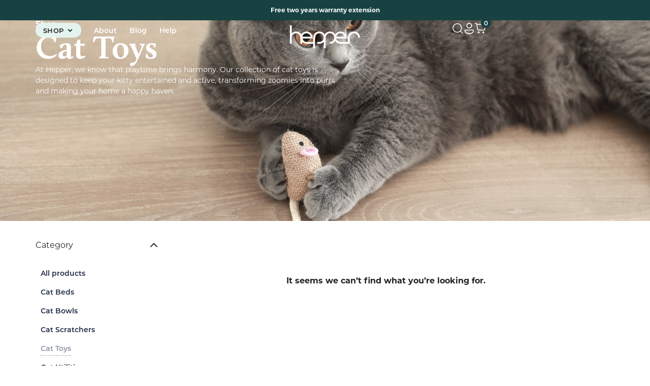

--- FILE ---
content_type: text/html; charset=UTF-8
request_url: https://www.hepper.com/product-category/cat-toys/?filter_color=light-blue
body_size: 107903
content:
<!doctype html>
<html lang="en-US">
<head>
	<meta charset="UTF-8">
	<meta name="viewport" content="width=device-width, initial-scale=1">
	<link rel="profile" href="https://gmpg.org/xfn/11">
	<meta name='robots' content='index, follow, max-image-preview:large, max-snippet:-1, max-video-preview:-1' />
<link rel='preconnect' href='https://use.typekit.net' crossorigin>
<link rel='preconnect' href='https://p.typekit.net' crossorigin>
<link rel='dns-prefetch' href='//use.typekit.net'>
<link rel='dns-prefetch' href='//p.typekit.net'>

		<!-- Google Tag Manager -->
		<script>(function(w,d,s,l,i){w[l]=w[l]||[];w[l].push({'gtm.start':new Date().getTime(),event:'gtm.js'});var f=d.getElementsByTagName(s)[0],j=d.createElement(s);j.async=true;j.src="https://load.carrot.hepper.com/rhphqzsaz.js?"+i;f.parentNode.insertBefore(j,f);})(window,document,'script','dataLayer','WpjhV=aWQ9R1RNLVRKN1c2RE1K&amp;cgm=nmB');</script>
		<!-- End Google Tag Manager -->
		
	<!-- This site is optimized with the Yoast SEO plugin v26.7 - https://yoast.com/wordpress/plugins/seo/ -->
	<title>Hepper Beautiful and Modern Cat Toys | Free Fast Delivery |</title><link rel="preload" href="https://www.hepper.com/wp-content/uploads/2025/03/NestBed-02-1-600x600.webp" as="image" imagesrcset="https://www.hepper.com/wp-content/uploads/2025/03/NestBed-02-1-600x600.webp 600w,https://www.hepper.com/wp-content/uploads/2025/03/NestBed-02-1-300x300.webp 300w,https://www.hepper.com/wp-content/uploads/2025/03/NestBed-02-1-150x150.webp 150w,https://www.hepper.com/wp-content/uploads/2025/03/NestBed-02-1-768x768.webp 768w,https://www.hepper.com/wp-content/uploads/2025/03/NestBed-02-1-400x400.webp 400w,https://www.hepper.com/wp-content/uploads/2025/03/NestBed-02-1-250x250.webp 250w,https://www.hepper.com/wp-content/uploads/2025/03/NestBed-02-1-500x500.webp 500w,https://www.hepper.com/wp-content/uploads/2025/03/NestBed-02-1-100x100.webp 100w,https://www.hepper.com/wp-content/uploads/2025/03/NestBed-02-1-627x627.webp 627w,https://www.hepper.com/wp-content/uploads/2025/03/NestBed-02-1.webp 1500w" imagesizes="(max-width: 600px) 100vw, 600px" fetchpriority="high"><link rel="preload" href="https://use.typekit.net/ila3jkf.css" as="style" onload="this.rel='stylesheet';this.removeAttribute('onload');" fetchpriority="high"><style id="perfmatters-used-css">@keyframes rmp-feedback-widget__loader{0%{top:4px;height:32px;}50%,to{top:12px;height:16px;}}@font-face{font-family:ratemypost;src:url("https://www.hepper.com/wp-content/plugins/rate-my-post/public/css/fonts/ratemypost.eot");src:url("https://www.hepper.com/wp-content/plugins/rate-my-post/public/css/fonts/ratemypost.eot#iefix") format("embedded-opentype"),url("https://www.hepper.com/wp-content/plugins/rate-my-post/public/css/fonts/ratemypost.ttf") format("truetype"),url("https://www.hepper.com/wp-content/plugins/rate-my-post/public/css/fonts/ratemypost.woff") format("woff"),url("https://www.hepper.com/wp-content/plugins/rate-my-post/public/css/fonts/ratemypost.svg#ratemypost") format("svg");font-weight:400;font-style:normal;font-display:block;}[class*=" rmp-icon--"],[class^=rmp-icon--]{font-family:ratemypost !important;speak:none;font-style:normal;font-weight:400;font-variant:normal;text-transform:none;line-height:1;-webkit-font-smoothing:antialiased;-moz-osx-font-smoothing:grayscale;}:root{--woocommerce:#720eec;--wc-green:#7ad03a;--wc-red:#a00;--wc-orange:#ffba00;--wc-blue:#2ea2cc;--wc-primary:#720eec;--wc-primary-text:#fcfbfe;--wc-secondary:#e9e6ed;--wc-secondary-text:#515151;--wc-highlight:#958e09;--wc-highligh-text:white;--wc-content-bg:#fff;--wc-subtext:#767676;--wc-form-border-color:rgba(32,7,7,.8);--wc-form-border-radius:4px;--wc-form-border-width:1px;}.woocommerce img,.woocommerce-page img{height:auto;max-width:100%;}@media only screen and (max-width: 768px){:root{--woocommerce:#720eec;--wc-green:#7ad03a;--wc-red:#a00;--wc-orange:#ffba00;--wc-blue:#2ea2cc;--wc-primary:#720eec;--wc-primary-text:#fcfbfe;--wc-secondary:#e9e6ed;--wc-secondary-text:#515151;--wc-highlight:#958e09;--wc-highligh-text:white;--wc-content-bg:#fff;--wc-subtext:#767676;--wc-form-border-color:rgba(32,7,7,.8);--wc-form-border-radius:4px;--wc-form-border-width:1px;}}:root{--affwp-creative-preview-width:10rem;--affwp-card-padding:1.5rem;}.screen-reader-text{position:absolute;margin:-1px;padding:0;height:1px;width:1px;overflow:hidden;clip:rect(0 0 0 0);border:0;word-wrap:normal !important;}@keyframes affwp-spinner-rotate{100%{transform:rotate(360deg);}}@keyframes affwp-spinner-dash{0%{stroke-dasharray:1,150;stroke-dashoffset:0;}50%{stroke-dasharray:90,150;stroke-dashoffset:-35;}100%{stroke-dasharray:90,150;stroke-dashoffset:-124;}}@-webkit-keyframes sbi-sk-scaleout{0%{-webkit-transform:scale(0);}100%{-webkit-transform:scale(1);opacity:0;}}@keyframes sbi-sk-scaleout{0%{-webkit-transform:scale(0);-ms-transform:scale(0);transform:scale(0);}100%{-webkit-transform:scale(1);-ms-transform:scale(1);transform:scale(1);opacity:0;}}@-webkit-keyframes fa-spin{0%{-webkit-transform:rotate(0);transform:rotate(0);}100%{-webkit-transform:rotate(359deg);transform:rotate(359deg);}}@keyframes fa-spin{0%{-webkit-transform:rotate(0);transform:rotate(0);}100%{-webkit-transform:rotate(359deg);transform:rotate(359deg);}}body:after{content:url("https://www.hepper.com/wp-content/plugins/instagram-feed/css/../img/sbi-sprite.png");display:none;}li[class*=payment_method] input[type=radio]{margin:0 10px 0 5px;}.woocommerce-checkout #payment ul.payment_methods li[class*=payment_method_stripe_]:nth-child(n+2),li[class*=payment_method] input[type=radio]+label:not(.wc-stripe-label-payment-type),ul.payment_methods li[class*=payment_method_stripe_]:nth-child(n+2){margin:0;}label[for=payment_method_stripe_bancontact] img,ul.payment_methods li.payment_method_stripe_bancontact img{height:42px;max-height:42px;max-width:60px;width:60px;}input[id=stripe-postal-code]:focus{background:transparent;border:none;box-shadow:none;outline:none;}@keyframes klarna-payments-loader{0%{transform:rotate(0deg);}to{transform:rotate(1turn);}}@keyframes installment-loader{0%{transform:rotate(0deg);}to{transform:rotate(1turn);}}@keyframes ppcp-loader{0%{transform:rotate(0deg);}to{transform:rotate(1turn);}}[name^=__zoid__paypal_message]{opacity:1 !important;}@keyframes spinner__animation{0%{animation-timing-function:cubic-bezier(.5856,.0703,.4143,.9297);transform:rotate(0deg);}to{transform:rotate(1turn);}}@keyframes loading__animation{to{transform:translateX(100%);}}.screen-reader-text{clip:rect(1px,1px,1px,1px);word-wrap:normal !important;border:0;clip-path:inset(50%);height:1px;margin:-1px;overflow:hidden;overflow-wrap:normal !important;padding:0;position:absolute !important;width:1px;}.screen-reader-text:focus{clip:auto !important;background-color:#fff;border-radius:3px;box-shadow:0 0 2px 2px rgba(0,0,0,.6);clip-path:none;color:#2b2d2f;display:block;font-size:.875rem;font-weight:700;height:auto;left:5px;line-height:normal;padding:15px 23px 14px;text-decoration:none;top:5px;width:auto;z-index:100000;}@keyframes spinner__animation{0%{animation-timing-function:cubic-bezier(.5856,.0703,.4143,.9297);transform:rotate(0deg);}to{transform:rotate(1turn);}}@keyframes loading__animation{to{transform:translateX(100%);}}.facetwp-facet{margin-bottom:40px;}@keyframes spin{from{transform:rotate(0deg);}to{transform:rotate(360deg);}}</style>
	<link rel="canonical" href="https://www.hepper.com/product-category/cat-toys/" />
	<meta property="og:locale" content="en_US" />
	<meta property="og:type" content="article" />
	<meta property="og:title" content="Hepper Beautiful and Modern Cat Toys | Free Fast Delivery |" />
	<meta property="og:description" content="At Hepper, we know that playtime brings harmony. Our collection of cat toys is designed to keep your kitty entertained and active, transforming zoomies into purrs and making your home a happy haven." />
	<meta property="og:url" content="https://www.hepper.com/product-category/cat-toys/" />
	<meta property="og:site_name" content="Hepper" />
	<meta property="og:image" content="https://www.hepper.com/wp-content/uploads/2023/07/hepper-social.jpg" />
	<meta property="og:image:width" content="1200" />
	<meta property="og:image:height" content="675" />
	<meta property="og:image:type" content="image/jpeg" />
	<meta name="twitter:card" content="summary_large_image" />
	<meta name="twitter:site" content="@HepperOfficial" />
	<script type="application/ld+json" class="yoast-schema-graph">{"@context":"https://schema.org","@graph":[{"@type":"CollectionPage","@id":"https://www.hepper.com/product-category/cat-toys/","url":"https://www.hepper.com/product-category/cat-toys/","name":"Hepper Beautiful and Modern Cat Toys | Free Fast Delivery |","isPartOf":{"@id":"https://www.hepper.com/#website"},"inLanguage":"en-US"},{"@type":"WebSite","@id":"https://www.hepper.com/#website","url":"https://www.hepper.com/","name":"Hepper","description":"Modern Pet Furniture","publisher":{"@id":"https://www.hepper.com/#organization"},"potentialAction":[{"@type":"SearchAction","target":{"@type":"EntryPoint","urlTemplate":"https://www.hepper.com/?s={search_term_string}"},"query-input":{"@type":"PropertyValueSpecification","valueRequired":true,"valueName":"search_term_string"}}],"inLanguage":"en-US"},{"@type":"Organization","@id":"https://www.hepper.com/#organization","name":"Hepper","url":"https://www.hepper.com/","logo":{"@type":"ImageObject","inLanguage":"en-US","@id":"https://www.hepper.com/#/schema/logo/image/","url":"https://www.hepper.com/wp-content/uploads/2021/06/Hepper-Logo-Wordmark-BW.png","contentUrl":"https://www.hepper.com/wp-content/uploads/2021/06/Hepper-Logo-Wordmark-BW.png","width":1600,"height":560,"caption":"Hepper"},"image":{"@id":"https://www.hepper.com/#/schema/logo/image/"},"sameAs":["https://www.facebook.com/hepperofficial/","https://x.com/HepperOfficial","https://www.instagram.com/HepperOfficial/","https://www.linkedin.com/company/hepper/","https://nl.pinterest.com/hepperofficial/"]}]}</script>
	<!-- / Yoast SEO plugin. -->


<link rel='dns-prefetch' href='//challenges.cloudflare.com' />

<link rel="stylesheet" type="text/css" href="https://use.typekit.net/ila3jkf.css"><style id='wp-img-auto-sizes-contain-inline-css'>
img:is([sizes=auto i],[sizes^="auto," i]){contain-intrinsic-size:3000px 1500px}
/*# sourceURL=wp-img-auto-sizes-contain-inline-css */
</style>
<link rel="stylesheet" id="woocommerce-layout-css" media="all" data-pmdelayedstyle="https://www.hepper.com/wp-content/plugins/woocommerce/assets/css/woocommerce-layout.css?ver=10.4.3">
<link rel="stylesheet" id="woocommerce-smallscreen-css" media="only screen and (max-width: 768px)" data-pmdelayedstyle="https://www.hepper.com/wp-content/plugins/woocommerce/assets/css/woocommerce-smallscreen.css?ver=10.4.3">
<link rel='stylesheet' id='woocommerce-general-css' href='https://www.hepper.com/wp-content/plugins/woocommerce/assets/css/woocommerce.css?ver=10.4.3' media='all' />
<style id='woocommerce-inline-inline-css'>
.woocommerce form .form-row .required { visibility: visible; }
/*# sourceURL=woocommerce-inline-inline-css */
</style>
<link rel="stylesheet" id="ep_general_styles-css" media="all" data-pmdelayedstyle="https://www.hepper.com/wp-content/plugins/elasticpress/dist/css/general-styles.css?ver=66295efe92a630617c00">
<link rel='stylesheet' id='iconic-was-styles-css' href='https://www.hepper.com/wp-content/plugins/iconic-woo-attribute-swatches/assets/frontend/css/main.min.css?ver=1.21.1' media='all' />
<link rel='stylesheet' id='hello-elementor-css' href='https://www.hepper.com/wp-content/themes/hello-elementor/assets/css/reset.css?ver=3.4.5' media='all' />
<link rel='stylesheet' id='hello-elementor-theme-style-css' href='https://www.hepper.com/wp-content/themes/hello-elementor/assets/css/theme.css?ver=3.4.5' media='all' />
<link rel='stylesheet' id='hello-elementor-header-footer-css' href='https://www.hepper.com/wp-content/themes/hello-elementor/assets/css/header-footer.css?ver=3.4.5' media='all' />
<link rel='stylesheet' id='elementor-frontend-css' href='https://www.hepper.com/wp-content/uploads/elementor/css/custom-frontend.min.css?ver=1769325632' media='all' />
<style id='elementor-frontend-inline-css'>
.elementor-kit-4036234{--e-global-color-primary:#202A44;--e-global-color-secondary:#C6E4DE;--e-global-color-text:#202A44;--e-global-color-accent:#EE5700;--e-global-color-70161cb:#E5F3EF;--e-global-color-769ddbc:#99CCC3;--e-global-color-b021c76:#69AFA1;--e-global-color-72a8e4e:#28685C;--e-global-color-3378d8b:#174241;--e-global-color-988bdab:#9EA7D6;--e-global-color-90ee71b:#F9E8DE;--e-global-color-a095cd8:#FCBFAC;--e-global-color-bb1cdae:#913500;--e-global-color-0787366:#F4F4F4;--e-global-color-f152a7a:#C7C9D0;--e-global-color-bbe3fb2:#8F94A1;--e-global-color-c2aa2ec:#696C78;--e-global-color-0a672b9:#FAF3F1;--e-global-color-496f9f0:#F9F8F8;--e-global-color-6ece29d:#FFFFFF;--e-global-color-82b6030:#000000;--e-global-color-af873d7:#1E6EAE;--e-global-color-94513b8:#103C5F;--e-global-color-1176c7b:#67ADE6;--e-global-color-d598ce2:#EBF6FF;--e-global-color-e140855:#A90000;--e-global-color-0471205:#FFDBD8;--e-global-typography-primary-font-family:"montserrat";--e-global-typography-secondary-font-family:"calluna";--e-global-typography-secondary-font-weight:700;--e-global-typography-text-font-family:"montserrat";--e-global-typography-text-font-size:1rem;--e-global-typography-text-font-weight:400;--e-global-typography-text-line-height:150%;--e-global-typography-accent-font-family:"montserrat";--e-global-typography-accent-font-size:0.875rem;--e-global-typography-accent-font-weight:600;--e-global-typography-accent-line-height:150%;--e-global-typography-df16ca9-font-family:"montserrat";--e-global-typography-df16ca9-font-size:clamp(1.2rem, 1.1802rem + 0.093vw, 1.25rem);--e-global-typography-df16ca9-font-weight:bold;--e-global-typography-df16ca9-text-transform:uppercase;--e-global-typography-df16ca9-line-height:120%;--e-global-typography-df16ca9-letter-spacing:7%;--e-global-typography-7111fc1-font-family:"montserrat";--e-global-typography-7111fc1-font-size:1rem;--e-global-typography-7111fc1-font-weight:bold;--e-global-typography-7111fc1-text-transform:uppercase;--e-global-typography-7111fc1-line-height:110%;--e-global-typography-7111fc1-letter-spacing:7%;--e-global-typography-75d2c11-font-family:"montserrat";--e-global-typography-75d2c11-font-size:0.875rem;--e-global-typography-75d2c11-font-weight:bold;--e-global-typography-75d2c11-text-transform:uppercase;--e-global-typography-75d2c11-line-height:110%;--e-global-typography-75d2c11-letter-spacing:7%;--e-global-typography-cd0ab8f-font-family:"montserrat";--e-global-typography-cd0ab8f-font-size:0.75rem;--e-global-typography-cd0ab8f-font-weight:700;--e-global-typography-cd0ab8f-text-transform:uppercase;--e-global-typography-cd0ab8f-line-height:110%;--e-global-typography-cd0ab8f-letter-spacing:7%;--e-global-typography-fb59fa8-font-family:"montserrat";--e-global-typography-fb59fa8-font-size:clamp(3rem, 2.6047rem + 1.8605vw, 4rem);--e-global-typography-fb59fa8-font-weight:400;--e-global-typography-fb59fa8-line-height:105%;--e-global-typography-efec898-font-family:"montserrat";--e-global-typography-efec898-font-size:clamp(2.4rem, 2.1628rem + 1.1163vw, 3rem);--e-global-typography-efec898-font-weight:400;--e-global-typography-efec898-line-height:110%;--e-global-typography-f41e27c-font-family:"montserrat";--e-global-typography-f41e27c-font-size:clamp(2.1rem, 1.9419rem + 0.7442vw, 2.5rem);--e-global-typography-f41e27c-font-weight:400;--e-global-typography-f41e27c-line-height:110%;--e-global-typography-63e25ef-font-family:"montserrat";--e-global-typography-63e25ef-font-size:clamp(1.8rem, 1.7209rem + 0.3721vw, 2rem);--e-global-typography-63e25ef-font-weight:400;--e-global-typography-63e25ef-line-height:110%;--e-global-typography-08e8ef3-font-family:"montserrat";--e-global-typography-08e8ef3-font-size:clamp(1.4rem, 1.3605rem + 0.186vw, 1.5rem);--e-global-typography-08e8ef3-font-weight:400;--e-global-typography-08e8ef3-line-height:110%;--e-global-typography-dc9b2b6-font-family:"montserrat";--e-global-typography-dc9b2b6-font-size:clamp(1.2rem, 1.1802rem + 0.093vw, 1.25rem);--e-global-typography-dc9b2b6-font-weight:400;--e-global-typography-dc9b2b6-line-height:120%;--e-global-typography-d3f5d09-font-family:"montserrat";--e-global-typography-d3f5d09-font-size:1rem;--e-global-typography-d3f5d09-font-weight:400;--e-global-typography-d3f5d09-line-height:150%;--e-global-typography-f37b334-font-family:"montserrat";--e-global-typography-f37b334-font-size:0.875rem;--e-global-typography-f37b334-font-weight:400;--e-global-typography-f37b334-line-height:150%;--e-global-typography-b8da0ad-font-family:"montserrat";--e-global-typography-b8da0ad-font-size:0.75rem;--e-global-typography-b8da0ad-font-weight:400;--e-global-typography-b8da0ad-line-height:150%;--e-global-typography-38b039f-font-family:"montserrat";--e-global-typography-38b039f-font-size:clamp(3rem, 2.6047rem + 1.8605vw, 4rem);--e-global-typography-38b039f-font-weight:600;--e-global-typography-38b039f-line-height:105%;--e-global-typography-116fb97-font-family:"montserrat";--e-global-typography-116fb97-font-size:clamp(2.4rem, 2.1628rem + 1.1163vw, 3rem);--e-global-typography-116fb97-font-weight:600;--e-global-typography-116fb97-line-height:110%;--e-global-typography-5cd9a4e-font-family:"montserrat";--e-global-typography-5cd9a4e-font-size:clamp(2.1rem, 1.9419rem + 0.7442vw, 2.5rem);--e-global-typography-5cd9a4e-font-weight:600;--e-global-typography-5cd9a4e-line-height:110%;--e-global-typography-4d6e380-font-family:"montserrat";--e-global-typography-4d6e380-font-size:clamp(1.8rem, 1.7209rem + 0.3721vw, 2rem);--e-global-typography-4d6e380-font-weight:600;--e-global-typography-4d6e380-line-height:110%;--e-global-typography-086d283-font-family:"montserrat";--e-global-typography-086d283-font-size:clamp(1.4rem, 1.3605rem + 0.186vw, 1.5rem);--e-global-typography-086d283-font-weight:600;--e-global-typography-086d283-line-height:110%;--e-global-typography-0e77849-font-family:"montserrat";--e-global-typography-0e77849-font-size:clamp(1.2rem, 1.1802rem + 0.093vw, 1.25rem);--e-global-typography-0e77849-font-weight:600;--e-global-typography-0e77849-line-height:120%;--e-global-typography-4e839b1-font-family:"montserrat";--e-global-typography-4e839b1-font-size:1rem;--e-global-typography-4e839b1-font-weight:600;--e-global-typography-4e839b1-line-height:150%;--e-global-typography-035304a-font-family:"montserrat";--e-global-typography-035304a-font-size:0.875rem;--e-global-typography-035304a-font-weight:600;--e-global-typography-035304a-line-height:150%;--e-global-typography-c909470-font-family:"montserrat";--e-global-typography-c909470-font-size:0.75rem;--e-global-typography-c909470-font-weight:600;--e-global-typography-c909470-line-height:150%;--e-global-typography-d5ea2e0-font-family:"montserrat";--e-global-typography-d5ea2e0-font-size:clamp(3rem, 2.6047rem + 1.8605vw, 4rem);--e-global-typography-d5ea2e0-font-weight:700;--e-global-typography-d5ea2e0-line-height:105%;--e-global-typography-3328f54-font-family:"montserrat";--e-global-typography-3328f54-font-size:clamp(2.4rem, 2.1628rem + 1.1163vw, 3rem);--e-global-typography-3328f54-font-weight:700;--e-global-typography-3328f54-line-height:110%;--e-global-typography-95a39b4-font-family:"montserrat";--e-global-typography-95a39b4-font-size:clamp(2.1rem, 1.9419rem + 0.7442vw, 2.5rem);--e-global-typography-95a39b4-font-weight:700;--e-global-typography-95a39b4-line-height:110%;--e-global-typography-f371772-font-family:"montserrat";--e-global-typography-f371772-font-size:clamp(1.8rem, 1.7209rem + 0.3721vw, 2rem);--e-global-typography-f371772-font-weight:700;--e-global-typography-f371772-line-height:110%;--e-global-typography-b812aa3-font-family:"montserrat";--e-global-typography-b812aa3-font-size:clamp(1.4rem, 1.3605rem + 0.186vw, 1.5rem);--e-global-typography-b812aa3-font-weight:700;--e-global-typography-b812aa3-line-height:110%;--e-global-typography-546490f-font-family:"montserrat";--e-global-typography-546490f-font-size:clamp(1.2rem, 1.1802rem + 0.093vw, 1.25rem);--e-global-typography-546490f-font-weight:700;--e-global-typography-546490f-line-height:120%;--e-global-typography-1915fd6-font-family:"montserrat";--e-global-typography-1915fd6-font-size:1rem;--e-global-typography-1915fd6-font-weight:700;--e-global-typography-1915fd6-line-height:150%;--e-global-typography-a11056d-font-family:"montserrat";--e-global-typography-a11056d-font-size:0.875rem;--e-global-typography-a11056d-font-weight:700;--e-global-typography-a11056d-line-height:150%;--e-global-typography-9c149fe-font-family:"montserrat";--e-global-typography-9c149fe-font-size:0.75rem;--e-global-typography-9c149fe-font-weight:700;--e-global-typography-9c149fe-line-height:150%;--e-global-typography-d446b6e-font-family:"calluna";--e-global-typography-d446b6e-font-size:clamp(4rem, 3.7805rem + 0.9756vw, 5rem);--e-global-typography-d446b6e-font-weight:700;--e-global-typography-d446b6e-line-height:105%;--e-global-typography-579ae9d-font-family:"calluna";--e-global-typography-579ae9d-font-size:clamp(3rem, 2.6047rem + 1.8605vw, 4rem);--e-global-typography-579ae9d-font-weight:700;--e-global-typography-579ae9d-line-height:105%;--e-global-typography-c99b069-font-family:"calluna";--e-global-typography-c99b069-font-size:clamp(2.4rem, 2.1628rem + 1.1163vw, 3rem);--e-global-typography-c99b069-font-weight:700;--e-global-typography-c99b069-line-height:110%;--e-global-typography-729f31d-font-family:"calluna";--e-global-typography-729f31d-font-size:clamp(2.1rem, 1.9419rem + 0.7442vw, 2.5rem);--e-global-typography-729f31d-font-weight:700;--e-global-typography-729f31d-line-height:115%;--e-global-typography-503631d-font-family:"calluna";--e-global-typography-503631d-font-size:clamp(1.8rem, 1.7209rem + 0.3721vw, 2rem);--e-global-typography-503631d-font-weight:700;--e-global-typography-503631d-line-height:115%;--e-global-typography-3185ce2-font-family:"calluna";--e-global-typography-3185ce2-font-size:clamp(1.4rem, 1.3605rem + 0.186vw, 1.5rem);--e-global-typography-3185ce2-font-weight:700;--e-global-typography-3185ce2-line-height:115%;background-color:#FFFFFF;color:var( --e-global-color-text );font-family:var( --e-global-typography-text-font-family ), Sans-serif;font-size:var( --e-global-typography-text-font-size );font-weight:var( --e-global-typography-text-font-weight );line-height:var( --e-global-typography-text-line-height );}.elementor-kit-4036234 e-page-transition{background-color:#FFBC7D;}body.e-wc-message-notice .woocommerce-message, body.e-wc-message-notice .wc-block-components-notice-banner.is-success{background-color:var( --e-global-color-70161cb );border-style:none;}.elementor-kit-4036234 a{color:#4A9585;}.elementor-kit-4036234 a:hover{color:var( --e-global-color-3378d8b );}.elementor-kit-4036234 h1{color:var( --e-global-color-text );font-family:var( --e-global-typography-c99b069-font-family ), Sans-serif;font-size:var( --e-global-typography-c99b069-font-size );font-weight:var( --e-global-typography-c99b069-font-weight );line-height:var( --e-global-typography-c99b069-line-height );}.elementor-kit-4036234 h2{color:var( --e-global-color-text );font-family:var( --e-global-typography-729f31d-font-family ), Sans-serif;font-size:var( --e-global-typography-729f31d-font-size );font-weight:var( --e-global-typography-729f31d-font-weight );line-height:var( --e-global-typography-729f31d-line-height );}.elementor-kit-4036234 h3{color:var( --e-global-color-text );font-family:var( --e-global-typography-503631d-font-family ), Sans-serif;font-size:var( --e-global-typography-503631d-font-size );font-weight:var( --e-global-typography-503631d-font-weight );line-height:var( --e-global-typography-503631d-line-height );}.elementor-kit-4036234 h4{color:var( --e-global-color-text );font-family:var( --e-global-typography-3185ce2-font-family ), Sans-serif;font-size:var( --e-global-typography-3185ce2-font-size );font-weight:var( --e-global-typography-3185ce2-font-weight );line-height:var( --e-global-typography-3185ce2-line-height );}.elementor-kit-4036234 h5{color:var( --e-global-color-text );}.elementor-kit-4036234 h6{color:var( --e-global-color-text );}.elementor-kit-4036234 label{color:var( --e-global-color-text );font-family:var( --e-global-typography-d3f5d09-font-family ), Sans-serif;font-size:var( --e-global-typography-d3f5d09-font-size );font-weight:var( --e-global-typography-d3f5d09-font-weight );line-height:var( --e-global-typography-d3f5d09-line-height );}.elementor-kit-4036234 input:not([type="button"]):not([type="submit"]),.elementor-kit-4036234 textarea,.elementor-kit-4036234 .elementor-field-textual{font-family:var( --e-global-typography-f37b334-font-family ), Sans-serif;font-size:var( --e-global-typography-f37b334-font-size );font-weight:var( --e-global-typography-f37b334-font-weight );line-height:var( --e-global-typography-f37b334-line-height );color:var( --e-global-color-text );border-style:solid;border-width:1px 1px 1px 1px;border-color:var( --e-global-color-bbe3fb2 );border-radius:4px 4px 4px 4px;padding:10px 10px 10px 12px;}.elementor-section.elementor-section-boxed > .elementor-container{max-width:1140px;}.e-con{--container-max-width:1140px;}.elementor-widget:not(:last-child){margin-block-end:20px;}.elementor-element{--widgets-spacing:20px 20px;--widgets-spacing-row:20px;--widgets-spacing-column:20px;}{}h1.entry-title{display:var(--page-title-display);}.elementor-lightbox{background-color:#000000E6;}.e-wc-error-notice .woocommerce-error, .e-wc-error-notice .wc-block-components-notice-banner.is-error{--error-message-text-color:var( --e-global-color-bb1cdae );font-family:var( --e-global-typography-d3f5d09-font-family ), Sans-serif;font-size:var( --e-global-typography-d3f5d09-font-size );font-weight:var( --e-global-typography-d3f5d09-font-weight );line-height:var( --e-global-typography-d3f5d09-line-height );--error-message-normal-links-color:var( --e-global-color-bb1cdae );--error-message-hover-links-color:var( --e-global-color-accent );--error-box-border-radius:10px 10px 10px 10px;}body.e-wc-error-notice .woocommerce-error a.wc-backward, body.e-wc-error-notice .wc-block-components-notice-banner.is-error a.wc-backward{font-family:var( --e-global-typography-d3f5d09-font-family ), Sans-serif;font-size:var( --e-global-typography-d3f5d09-font-size );font-weight:var( --e-global-typography-d3f5d09-font-weight );line-height:var( --e-global-typography-d3f5d09-line-height );}body.e-wc-error-notice .woocommerce-error, body.e-wc-error-notice .wc-block-components-notice-banner.is-error{border-style:solid;border-width:0px 0px 0px 0px;}.e-wc-message-notice .woocommerce-message, .e-wc-message-notice .wc-block-components-notice-banner.is-success{--message-message-text-color:var( --e-global-color-72a8e4e );font-family:var( --e-global-typography-d3f5d09-font-family ), Sans-serif;font-size:var( --e-global-typography-d3f5d09-font-size );font-weight:var( --e-global-typography-d3f5d09-font-weight );line-height:var( --e-global-typography-d3f5d09-line-height );--message-message-icon-color:var( --e-global-color-b021c76 );--message-box-border-radius:10px 10px 10px 10px;--message-buttons-normal-text-color:var( --e-global-color-72a8e4e );--message-border-type:none;--message-buttons-border-radius:0px 0px 0px 0px;--message-buttons-padding:0px 0px 0px 0px;}body.e-wc-message-notice .woocommerce-message .restore-item, body.e-wc-message-notice .wc-block-components-notice-banner.is-success .restore-item, body.e-wc-message-notice .woocommerce-message a:not([class]), body.e-wc-message-notice .wc-block-components-notice-banner.is-success a:not([class]){font-family:var( --e-global-typography-d3f5d09-font-family ), Sans-serif;font-size:var( --e-global-typography-d3f5d09-font-size );font-weight:var( --e-global-typography-d3f5d09-font-weight );line-height:var( --e-global-typography-d3f5d09-line-height );}.e-wc-message-notice .woocommerce-message .restore-item, .e-wc-message-notice .wc-block-components-notice-banner.is-success .restore-item, .e-wc-message-notice .woocommerce-message a:not([class]), .e-wc-message-notice .wc-block-components-notice-banner.is-success a:not([class]){--notice-message-normal-links-color:var( --e-global-color-72a8e4e );}.e-wc-message-notice .woocommerce-message .restore-item:hover, .e-wc-message-notice .wc-block-components-notice-banner.is-success .restore-item:hover, .e-wc-message-notice .woocommerce-message a:not([class]):hover, .e-wc-message-notice .wc-block-components-notice-banner.is-success a:not([class]):hover{--notice-message-hover-links-color:var( --e-global-color-b021c76 );}body.e-wc-message-notice .woocommerce-message .button, body.e-wc-message-notice .wc-block-components-notice-banner.is-success .button{font-family:var( --e-global-typography-d3f5d09-font-family ), Sans-serif;font-size:var( --e-global-typography-d3f5d09-font-size );font-weight:var( --e-global-typography-d3f5d09-font-weight );line-height:var( --e-global-typography-d3f5d09-line-height );}.e-wc-info-notice .woocommerce-info, .e-wc-info-notice .wc-block-components-notice-banner.is-info{--info-message-text-color:var( --e-global-color-text );font-family:var( --e-global-typography-d3f5d09-font-family ), Sans-serif;font-size:var( --e-global-typography-d3f5d09-font-size );font-weight:var( --e-global-typography-d3f5d09-font-weight );line-height:var( --e-global-typography-d3f5d09-line-height );--info-box-border-radius:10px 10px 10px 10px;--info-border-type:none;--info-buttons-border-radius:10px 10px 10px 10px;--info-buttons-padding:0px 0px 0px 0px;}body.e-wc-info-notice .woocommerce-info, body.e-wc-info-notice .wc-block-components-notice-banner.is-info{border-style:none;}body.e-wc-info-notice .woocommerce-info .button, body.e-wc-info-notice .wc-block-components-notice-banner.is-info .button{font-family:var( --e-global-typography-d3f5d09-font-family ), Sans-serif;font-size:var( --e-global-typography-d3f5d09-font-size );font-weight:var( --e-global-typography-d3f5d09-font-weight );line-height:var( --e-global-typography-d3f5d09-line-height );}.site-header .site-branding{flex-direction:column;align-items:stretch;}.site-header{padding-inline-end:0px;padding-inline-start:0px;}.site-footer .site-branding{flex-direction:column;align-items:stretch;}@media(min-width:2060px){.elementor-kit-4036234{--e-global-typography-c99b069-font-size:clamp(2.4rem, 2.1628rem + 1.1163vw, 3rem);--e-global-typography-3185ce2-font-size:clamp(1.4rem, 1.3605rem + 0.186vw, 1.5rem);font-size:var( --e-global-typography-text-font-size );line-height:var( --e-global-typography-text-line-height );}.elementor-kit-4036234 h1{font-size:var( --e-global-typography-c99b069-font-size );line-height:var( --e-global-typography-c99b069-line-height );}.elementor-kit-4036234 h2{font-size:var( --e-global-typography-729f31d-font-size );line-height:var( --e-global-typography-729f31d-line-height );}.elementor-kit-4036234 h3{font-size:var( --e-global-typography-503631d-font-size );line-height:var( --e-global-typography-503631d-line-height );}.elementor-kit-4036234 h4{font-size:var( --e-global-typography-3185ce2-font-size );line-height:var( --e-global-typography-3185ce2-line-height );}.elementor-kit-4036234 label{font-size:var( --e-global-typography-d3f5d09-font-size );line-height:var( --e-global-typography-d3f5d09-line-height );}.elementor-kit-4036234 input:not([type="button"]):not([type="submit"]),.elementor-kit-4036234 textarea,.elementor-kit-4036234 .elementor-field-textual{font-size:var( --e-global-typography-f37b334-font-size );line-height:var( --e-global-typography-f37b334-line-height );}.e-wc-error-notice .woocommerce-error, .e-wc-error-notice .wc-block-components-notice-banner.is-error{font-size:var( --e-global-typography-d3f5d09-font-size );line-height:var( --e-global-typography-d3f5d09-line-height );}body.e-wc-error-notice .woocommerce-error a.wc-backward, body.e-wc-error-notice .wc-block-components-notice-banner.is-error a.wc-backward{font-size:var( --e-global-typography-d3f5d09-font-size );line-height:var( --e-global-typography-d3f5d09-line-height );}.e-wc-message-notice .woocommerce-message, .e-wc-message-notice .wc-block-components-notice-banner.is-success{font-size:var( --e-global-typography-d3f5d09-font-size );line-height:var( --e-global-typography-d3f5d09-line-height );}body.e-wc-message-notice .woocommerce-message .restore-item, body.e-wc-message-notice .wc-block-components-notice-banner.is-success .restore-item, body.e-wc-message-notice .woocommerce-message a:not([class]), body.e-wc-message-notice .wc-block-components-notice-banner.is-success a:not([class]){font-size:var( --e-global-typography-d3f5d09-font-size );line-height:var( --e-global-typography-d3f5d09-line-height );}body.e-wc-message-notice .woocommerce-message .button, body.e-wc-message-notice .wc-block-components-notice-banner.is-success .button{font-size:var( --e-global-typography-d3f5d09-font-size );line-height:var( --e-global-typography-d3f5d09-line-height );}.e-wc-info-notice .woocommerce-info, .e-wc-info-notice .wc-block-components-notice-banner.is-info{font-size:var( --e-global-typography-d3f5d09-font-size );line-height:var( --e-global-typography-d3f5d09-line-height );}body.e-wc-info-notice .woocommerce-info .button, body.e-wc-info-notice .wc-block-components-notice-banner.is-info .button{font-size:var( --e-global-typography-d3f5d09-font-size );line-height:var( --e-global-typography-d3f5d09-line-height );}}@media(max-width:1200px){.elementor-kit-4036234{--e-global-typography-b812aa3-font-size:clamp(1.4rem, 1.3605rem + 0.186vw, 1.5rem);font-size:var( --e-global-typography-text-font-size );line-height:var( --e-global-typography-text-line-height );}.elementor-kit-4036234 h1{font-size:var( --e-global-typography-c99b069-font-size );line-height:var( --e-global-typography-c99b069-line-height );}.elementor-kit-4036234 h2{font-size:var( --e-global-typography-729f31d-font-size );line-height:var( --e-global-typography-729f31d-line-height );}.elementor-kit-4036234 h3{font-size:var( --e-global-typography-503631d-font-size );line-height:var( --e-global-typography-503631d-line-height );}.elementor-kit-4036234 h4{font-size:var( --e-global-typography-3185ce2-font-size );line-height:var( --e-global-typography-3185ce2-line-height );}.elementor-kit-4036234 label{font-size:var( --e-global-typography-d3f5d09-font-size );line-height:var( --e-global-typography-d3f5d09-line-height );}.elementor-kit-4036234 input:not([type="button"]):not([type="submit"]),.elementor-kit-4036234 textarea,.elementor-kit-4036234 .elementor-field-textual{font-size:var( --e-global-typography-f37b334-font-size );line-height:var( --e-global-typography-f37b334-line-height );}.e-wc-error-notice .woocommerce-error, .e-wc-error-notice .wc-block-components-notice-banner.is-error{font-size:var( --e-global-typography-d3f5d09-font-size );line-height:var( --e-global-typography-d3f5d09-line-height );}body.e-wc-error-notice .woocommerce-error a.wc-backward, body.e-wc-error-notice .wc-block-components-notice-banner.is-error a.wc-backward{font-size:var( --e-global-typography-d3f5d09-font-size );line-height:var( --e-global-typography-d3f5d09-line-height );}.e-wc-message-notice .woocommerce-message, .e-wc-message-notice .wc-block-components-notice-banner.is-success{font-size:var( --e-global-typography-d3f5d09-font-size );line-height:var( --e-global-typography-d3f5d09-line-height );}body.e-wc-message-notice .woocommerce-message .restore-item, body.e-wc-message-notice .wc-block-components-notice-banner.is-success .restore-item, body.e-wc-message-notice .woocommerce-message a:not([class]), body.e-wc-message-notice .wc-block-components-notice-banner.is-success a:not([class]){font-size:var( --e-global-typography-d3f5d09-font-size );line-height:var( --e-global-typography-d3f5d09-line-height );}body.e-wc-message-notice .woocommerce-message .button, body.e-wc-message-notice .wc-block-components-notice-banner.is-success .button{font-size:var( --e-global-typography-d3f5d09-font-size );line-height:var( --e-global-typography-d3f5d09-line-height );}.e-wc-info-notice .woocommerce-info, .e-wc-info-notice .wc-block-components-notice-banner.is-info{font-size:var( --e-global-typography-d3f5d09-font-size );line-height:var( --e-global-typography-d3f5d09-line-height );}body.e-wc-info-notice .woocommerce-info .button, body.e-wc-info-notice .wc-block-components-notice-banner.is-info .button{font-size:var( --e-global-typography-d3f5d09-font-size );line-height:var( --e-global-typography-d3f5d09-line-height );}}@media(max-width:880px){.elementor-kit-4036234{font-size:var( --e-global-typography-text-font-size );line-height:var( --e-global-typography-text-line-height );}.elementor-kit-4036234 h1{font-size:var( --e-global-typography-c99b069-font-size );line-height:var( --e-global-typography-c99b069-line-height );}.elementor-kit-4036234 h2{font-size:var( --e-global-typography-729f31d-font-size );line-height:var( --e-global-typography-729f31d-line-height );}.elementor-kit-4036234 h3{font-size:var( --e-global-typography-503631d-font-size );line-height:var( --e-global-typography-503631d-line-height );}.elementor-kit-4036234 h4{font-size:var( --e-global-typography-3185ce2-font-size );line-height:var( --e-global-typography-3185ce2-line-height );}.elementor-kit-4036234 label{font-size:var( --e-global-typography-d3f5d09-font-size );line-height:var( --e-global-typography-d3f5d09-line-height );}.elementor-kit-4036234 input:not([type="button"]):not([type="submit"]),.elementor-kit-4036234 textarea,.elementor-kit-4036234 .elementor-field-textual{font-size:var( --e-global-typography-f37b334-font-size );line-height:var( --e-global-typography-f37b334-line-height );}.elementor-section.elementor-section-boxed > .elementor-container{max-width:1024px;}.e-con{--container-max-width:1024px;}.e-wc-error-notice .woocommerce-error, .e-wc-error-notice .wc-block-components-notice-banner.is-error{font-size:var( --e-global-typography-d3f5d09-font-size );line-height:var( --e-global-typography-d3f5d09-line-height );}body.e-wc-error-notice .woocommerce-error a.wc-backward, body.e-wc-error-notice .wc-block-components-notice-banner.is-error a.wc-backward{font-size:var( --e-global-typography-d3f5d09-font-size );line-height:var( --e-global-typography-d3f5d09-line-height );}.e-wc-message-notice .woocommerce-message, .e-wc-message-notice .wc-block-components-notice-banner.is-success{font-size:var( --e-global-typography-d3f5d09-font-size );line-height:var( --e-global-typography-d3f5d09-line-height );}body.e-wc-message-notice .woocommerce-message .restore-item, body.e-wc-message-notice .wc-block-components-notice-banner.is-success .restore-item, body.e-wc-message-notice .woocommerce-message a:not([class]), body.e-wc-message-notice .wc-block-components-notice-banner.is-success a:not([class]){font-size:var( --e-global-typography-d3f5d09-font-size );line-height:var( --e-global-typography-d3f5d09-line-height );}body.e-wc-message-notice .woocommerce-message .button, body.e-wc-message-notice .wc-block-components-notice-banner.is-success .button{font-size:var( --e-global-typography-d3f5d09-font-size );line-height:var( --e-global-typography-d3f5d09-line-height );}.e-wc-info-notice .woocommerce-info, .e-wc-info-notice .wc-block-components-notice-banner.is-info{font-size:var( --e-global-typography-d3f5d09-font-size );line-height:var( --e-global-typography-d3f5d09-line-height );}body.e-wc-info-notice .woocommerce-info .button, body.e-wc-info-notice .wc-block-components-notice-banner.is-info .button{font-size:var( --e-global-typography-d3f5d09-font-size );line-height:var( --e-global-typography-d3f5d09-line-height );}}@media(max-width:480px){.elementor-kit-4036234{font-size:var( --e-global-typography-text-font-size );line-height:var( --e-global-typography-text-line-height );}.elementor-kit-4036234 h1{font-size:var( --e-global-typography-c99b069-font-size );line-height:var( --e-global-typography-c99b069-line-height );}.elementor-kit-4036234 h2{font-size:var( --e-global-typography-729f31d-font-size );line-height:var( --e-global-typography-729f31d-line-height );}.elementor-kit-4036234 h3{font-size:var( --e-global-typography-503631d-font-size );line-height:var( --e-global-typography-503631d-line-height );}.elementor-kit-4036234 h4{font-size:var( --e-global-typography-3185ce2-font-size );line-height:var( --e-global-typography-3185ce2-line-height );}.elementor-kit-4036234 label{font-size:var( --e-global-typography-d3f5d09-font-size );line-height:var( --e-global-typography-d3f5d09-line-height );}.elementor-kit-4036234 input:not([type="button"]):not([type="submit"]),.elementor-kit-4036234 textarea,.elementor-kit-4036234 .elementor-field-textual{font-size:var( --e-global-typography-f37b334-font-size );line-height:var( --e-global-typography-f37b334-line-height );}.elementor-section.elementor-section-boxed > .elementor-container{max-width:767px;}.e-con{--container-max-width:767px;}.e-wc-error-notice .woocommerce-error, .e-wc-error-notice .wc-block-components-notice-banner.is-error{font-size:var( --e-global-typography-d3f5d09-font-size );line-height:var( --e-global-typography-d3f5d09-line-height );}body.e-wc-error-notice .woocommerce-error a.wc-backward, body.e-wc-error-notice .wc-block-components-notice-banner.is-error a.wc-backward{font-size:var( --e-global-typography-d3f5d09-font-size );line-height:var( --e-global-typography-d3f5d09-line-height );}.e-wc-message-notice .woocommerce-message, .e-wc-message-notice .wc-block-components-notice-banner.is-success{font-size:var( --e-global-typography-d3f5d09-font-size );line-height:var( --e-global-typography-d3f5d09-line-height );}body.e-wc-message-notice .woocommerce-message .restore-item, body.e-wc-message-notice .wc-block-components-notice-banner.is-success .restore-item, body.e-wc-message-notice .woocommerce-message a:not([class]), body.e-wc-message-notice .wc-block-components-notice-banner.is-success a:not([class]){font-size:var( --e-global-typography-d3f5d09-font-size );line-height:var( --e-global-typography-d3f5d09-line-height );}body.e-wc-message-notice .woocommerce-message .button, body.e-wc-message-notice .wc-block-components-notice-banner.is-success .button{font-size:var( --e-global-typography-d3f5d09-font-size );line-height:var( --e-global-typography-d3f5d09-line-height );}.e-wc-info-notice .woocommerce-info, .e-wc-info-notice .wc-block-components-notice-banner.is-info{font-size:var( --e-global-typography-d3f5d09-font-size );line-height:var( --e-global-typography-d3f5d09-line-height );}body.e-wc-info-notice .woocommerce-info .button, body.e-wc-info-notice .wc-block-components-notice-banner.is-info .button{font-size:var( --e-global-typography-d3f5d09-font-size );line-height:var( --e-global-typography-d3f5d09-line-height );}}/* Start custom CSS */body .woocommerce form .form-row label,
body .woocommerce-form p {
    color: var( --e-global-color-text );
    font-family: 'montserrat';
}/* End custom CSS */
.elementor-4036239 .elementor-element.elementor-element-54ed0a28{--display:flex;--flex-direction:column;--container-widget-width:100%;--container-widget-height:initial;--container-widget-flex-grow:0;--container-widget-align-self:initial;--flex-wrap-mobile:wrap;--margin-top:0px;--margin-bottom:0px;--margin-left:0px;--margin-right:0px;--padding-top:10px;--padding-bottom:10px;--padding-left:0px;--padding-right:0px;}.elementor-4036239 .elementor-element.elementor-element-54ed0a28:not(.elementor-motion-effects-element-type-background), .elementor-4036239 .elementor-element.elementor-element-54ed0a28 > .elementor-motion-effects-container > .elementor-motion-effects-layer{background-color:var( --e-global-color-3378d8b );}.elementor-4036239 .elementor-element.elementor-element-46565876 > .elementor-widget-container{margin:0px 0px 0px 0px;padding:0px 0px 0px 0px;}.elementor-4036239 .elementor-element.elementor-element-46565876{text-align:center;font-family:var( --e-global-typography-9c149fe-font-family ), Sans-serif;font-size:var( --e-global-typography-9c149fe-font-size );font-weight:var( --e-global-typography-9c149fe-font-weight );line-height:var( --e-global-typography-9c149fe-line-height );color:var( --e-global-color-6ece29d );}.elementor-4036239 .elementor-element.elementor-element-6f01c7c6{--display:flex;--flex-direction:row;--container-widget-width:initial;--container-widget-height:100%;--container-widget-flex-grow:1;--container-widget-align-self:stretch;--flex-wrap-mobile:wrap;--gap:0px 0px;--row-gap:0px;--column-gap:0px;border-style:solid;--border-style:solid;border-width:0px 0px 1px 0px;--border-top-width:0px;--border-right-width:0px;--border-bottom-width:1px;--border-left-width:0px;border-color:var( --e-global-color-f152a7a );--border-color:var( --e-global-color-f152a7a );--border-radius:0px 0px 0px 0px;--padding-top:5px;--padding-bottom:5px;--padding-left:0px;--padding-right:0px;}.elementor-4036239 .elementor-element.elementor-element-2f060289{--display:flex;--flex-direction:column;--container-widget-width:100%;--container-widget-height:initial;--container-widget-flex-grow:0;--container-widget-align-self:initial;--flex-wrap-mobile:wrap;--justify-content:center;--margin-top:0px;--margin-bottom:0px;--margin-left:0px;--margin-right:0px;--padding-top:0px;--padding-bottom:0px;--padding-left:0px;--padding-right:0px;}.elementor-4036239 .elementor-element.elementor-element-2f060289.e-con{--flex-grow:0;--flex-shrink:0;}.elementor-4036239 .elementor-element.elementor-element-10663e83{--display:flex;--flex-direction:row;--container-widget-width:initial;--container-widget-height:100%;--container-widget-flex-grow:1;--container-widget-align-self:stretch;--flex-wrap-mobile:wrap;--margin-top:19px;--margin-bottom:0px;--margin-left:0px;--margin-right:0px;--padding-top:40px;--padding-bottom:40px;--padding-left:0px;--padding-right:0px;}.elementor-4036239 .elementor-element.elementor-element-1a5e8acf{--display:flex;--padding-top:0px;--padding-bottom:0px;--padding-left:0px;--padding-right:0px;}.elementor-4036239 .elementor-element.elementor-element-524f7928{--display:flex;--flex-direction:row;--container-widget-width:initial;--container-widget-height:100%;--container-widget-flex-grow:1;--container-widget-align-self:stretch;--flex-wrap-mobile:wrap;--padding-top:0px;--padding-bottom:0px;--padding-left:0px;--padding-right:0px;}.elementor-4036239 .elementor-element.elementor-element-2fa7b998 .elementor-heading-title{font-family:var( --e-global-typography-cd0ab8f-font-family ), Sans-serif;font-size:var( --e-global-typography-cd0ab8f-font-size );font-weight:var( --e-global-typography-cd0ab8f-font-weight );text-transform:var( --e-global-typography-cd0ab8f-text-transform );line-height:var( --e-global-typography-cd0ab8f-line-height );letter-spacing:var( --e-global-typography-cd0ab8f-letter-spacing );color:var( --e-global-color-primary );}.elementor-4036239 .elementor-element.elementor-element-4d68a754{--display:grid;--e-con-grid-template-columns:repeat(2, 1fr);--e-con-grid-template-rows:repeat(1, 1fr);--gap:0px 0px;--row-gap:0px;--column-gap:0px;--grid-auto-flow:row;--margin-top:0px;--margin-bottom:0px;--margin-left:0px;--margin-right:0px;--padding-top:0px;--padding-bottom:0px;--padding-left:0px;--padding-right:0px;}.elementor-4036239 .elementor-element.elementor-element-11691d2f{--display:flex;--gap:20px 20px;--row-gap:20px;--column-gap:20px;--padding-top:0px;--padding-bottom:0px;--padding-left:0px;--padding-right:0px;}.elementor-4036239 .elementor-element.elementor-element-11691d2f.e-con{--flex-grow:0;--flex-shrink:0;}.elementor-4036239 .elementor-element.elementor-element-7a4d85bf .elementor-heading-title{font-family:var( --e-global-typography-cd0ab8f-font-family ), Sans-serif;font-size:var( --e-global-typography-cd0ab8f-font-size );font-weight:var( --e-global-typography-cd0ab8f-font-weight );text-transform:var( --e-global-typography-cd0ab8f-text-transform );line-height:var( --e-global-typography-cd0ab8f-line-height );letter-spacing:var( --e-global-typography-cd0ab8f-letter-spacing );}.elementor-4036239 .elementor-element.elementor-element-6be8d3c9{width:100%;max-width:100%;--e-icon-list-icon-size:14px;--icon-vertical-offset:0px;}.elementor-4036239 .elementor-element.elementor-element-6be8d3c9 > .elementor-widget-container{margin:15px 0px 0px 0px;padding:0px 0px 0px 0px;}.elementor-4036239 .elementor-element.elementor-element-6be8d3c9 .elementor-icon-list-items:not(.elementor-inline-items) .elementor-icon-list-item:not(:last-child){padding-block-end:calc(15px/2);}.elementor-4036239 .elementor-element.elementor-element-6be8d3c9 .elementor-icon-list-items:not(.elementor-inline-items) .elementor-icon-list-item:not(:first-child){margin-block-start:calc(15px/2);}.elementor-4036239 .elementor-element.elementor-element-6be8d3c9 .elementor-icon-list-items.elementor-inline-items .elementor-icon-list-item{margin-inline:calc(15px/2);}.elementor-4036239 .elementor-element.elementor-element-6be8d3c9 .elementor-icon-list-items.elementor-inline-items{margin-inline:calc(-15px/2);}.elementor-4036239 .elementor-element.elementor-element-6be8d3c9 .elementor-icon-list-items.elementor-inline-items .elementor-icon-list-item:after{inset-inline-end:calc(-15px/2);}.elementor-4036239 .elementor-element.elementor-element-6be8d3c9 .elementor-icon-list-icon i{transition:color 0.3s;}.elementor-4036239 .elementor-element.elementor-element-6be8d3c9 .elementor-icon-list-icon svg{transition:fill 0.3s;}.elementor-4036239 .elementor-element.elementor-element-6be8d3c9 .elementor-icon-list-item > .elementor-icon-list-text, .elementor-4036239 .elementor-element.elementor-element-6be8d3c9 .elementor-icon-list-item > a{font-family:var( --e-global-typography-f37b334-font-family ), Sans-serif;font-size:var( --e-global-typography-f37b334-font-size );font-weight:var( --e-global-typography-f37b334-font-weight );line-height:var( --e-global-typography-f37b334-line-height );}.elementor-4036239 .elementor-element.elementor-element-6be8d3c9 .elementor-icon-list-text{color:var( --e-global-color-text );transition:color 0.3s;}.elementor-4036239 .elementor-element.elementor-element-6be8d3c9 .elementor-icon-list-item:hover .elementor-icon-list-text{color:var( --e-global-color-bbe3fb2 );}.elementor-4036239 .elementor-element.elementor-element-3baf72cf > .elementor-widget-container{margin:0px 0px 0px 0px;padding:10px 0px 3px 0px;border-style:solid;border-width:0px 0px 1px 0px;border-color:var( --e-global-color-bbe3fb2 );border-radius:0px 0px 0px 0px;}.elementor-4036239 .elementor-element.elementor-element-3baf72cf.elementor-element{--align-self:flex-start;}.elementor-4036239 .elementor-element.elementor-element-3baf72cf .elementor-heading-title{font-family:var( --e-global-typography-cd0ab8f-font-family ), Sans-serif;font-size:var( --e-global-typography-cd0ab8f-font-size );font-weight:var( --e-global-typography-cd0ab8f-font-weight );text-transform:var( --e-global-typography-cd0ab8f-text-transform );line-height:var( --e-global-typography-cd0ab8f-line-height );letter-spacing:var( --e-global-typography-cd0ab8f-letter-spacing );}.elementor-4036239 .elementor-element.elementor-element-3baf72cf .elementor-heading-title a:hover, .elementor-4036239 .elementor-element.elementor-element-3baf72cf .elementor-heading-title a:focus{color:var( --e-global-color-bbe3fb2 );}.elementor-4036239 .elementor-element.elementor-element-3baf72cf .elementor-heading-title a{transition-duration:0.3s;}.elementor-4036239 .elementor-element.elementor-element-7c817f53{--display:flex;--gap:20px 20px;--row-gap:20px;--column-gap:20px;--padding-top:0px;--padding-bottom:0px;--padding-left:0px;--padding-right:0px;}.elementor-4036239 .elementor-element.elementor-element-29b0f74c .elementor-heading-title{font-family:var( --e-global-typography-cd0ab8f-font-family ), Sans-serif;font-size:var( --e-global-typography-cd0ab8f-font-size );font-weight:var( --e-global-typography-cd0ab8f-font-weight );text-transform:var( --e-global-typography-cd0ab8f-text-transform );line-height:var( --e-global-typography-cd0ab8f-line-height );letter-spacing:var( --e-global-typography-cd0ab8f-letter-spacing );}.elementor-4036239 .elementor-element.elementor-element-5baa4348{--display:flex;--flex-direction:row;--container-widget-width:calc( ( 1 - var( --container-widget-flex-grow ) ) * 100% );--container-widget-height:100%;--container-widget-flex-grow:1;--container-widget-align-self:stretch;--flex-wrap-mobile:wrap;--justify-content:flex-start;--align-items:flex-start;--margin-top:15px;--margin-bottom:0px;--margin-left:0px;--margin-right:0px;--padding-top:0px;--padding-bottom:0px;--padding-left:0px;--padding-right:0px;}.elementor-4036239 .elementor-element.elementor-element-3215ddb4{--display:flex;--flex-direction:column;--container-widget-width:calc( ( 1 - var( --container-widget-flex-grow ) ) * 100% );--container-widget-height:initial;--container-widget-flex-grow:0;--container-widget-align-self:initial;--flex-wrap-mobile:wrap;--justify-content:flex-start;--align-items:flex-start;--gap:15px 15px;--row-gap:15px;--column-gap:15px;--padding-top:0px;--padding-bottom:0px;--padding-left:0px;--padding-right:0px;}.elementor-4036239 .elementor-element.elementor-element-2f8c7a52 > .elementor-widget-container{border-radius:0px 0px 0px 0px;}.elementor-4036239 .elementor-element.elementor-element-2f8c7a52 img{width:220px;height:220px;object-fit:cover;object-position:center center;border-radius:10px 10px 10px 10px;}.elementor-4036239 .elementor-element.elementor-element-691c2acb .elementor-heading-title{font-family:var( --e-global-typography-a11056d-font-family ), Sans-serif;font-size:var( --e-global-typography-a11056d-font-size );font-weight:var( --e-global-typography-a11056d-font-weight );line-height:var( --e-global-typography-a11056d-line-height );}.elementor-4036239 .elementor-element.elementor-element-589a2b43{width:var( --container-widget-width, 100% );max-width:100%;--container-widget-width:100%;--container-widget-flex-grow:0;font-family:var( --e-global-typography-b8da0ad-font-family ), Sans-serif;font-size:var( --e-global-typography-b8da0ad-font-size );font-weight:var( --e-global-typography-b8da0ad-font-weight );line-height:var( --e-global-typography-b8da0ad-line-height );color:var( --e-global-color-c2aa2ec );}.elementor-4036239 .elementor-element.elementor-element-48b4d85c{--display:flex;--flex-direction:column;--container-widget-width:calc( ( 1 - var( --container-widget-flex-grow ) ) * 100% );--container-widget-height:initial;--container-widget-flex-grow:0;--container-widget-align-self:initial;--flex-wrap-mobile:wrap;--justify-content:flex-start;--align-items:flex-start;--gap:15px 15px;--row-gap:15px;--column-gap:15px;--padding-top:0px;--padding-bottom:0px;--padding-left:0px;--padding-right:0px;}.elementor-4036239 .elementor-element.elementor-element-366809a9 > .elementor-widget-container{border-radius:0px 0px 0px 0px;}.elementor-4036239 .elementor-element.elementor-element-366809a9 img{width:220px;height:220px;object-fit:cover;object-position:center center;border-radius:10px 10px 10px 10px;}.elementor-4036239 .elementor-element.elementor-element-76afb2c4 .elementor-heading-title{font-family:var( --e-global-typography-a11056d-font-family ), Sans-serif;font-size:var( --e-global-typography-a11056d-font-size );font-weight:var( --e-global-typography-a11056d-font-weight );line-height:var( --e-global-typography-a11056d-line-height );}.elementor-4036239 .elementor-element.elementor-element-225d30fa{font-family:var( --e-global-typography-b8da0ad-font-family ), Sans-serif;font-size:var( --e-global-typography-b8da0ad-font-size );font-weight:var( --e-global-typography-b8da0ad-font-weight );line-height:var( --e-global-typography-b8da0ad-line-height );color:var( --e-global-color-c2aa2ec );}.elementor-4036239 .elementor-element.elementor-element-7aa0c88e{--display:grid;--e-con-grid-template-columns:repeat(2, 1fr);--e-con-grid-template-rows:repeat(1, 1fr);--gap:0px 0px;--row-gap:0px;--column-gap:0px;--grid-auto-flow:row;}.elementor-4036239 .elementor-element.elementor-element-20482fd2{--display:flex;--gap:20px 20px;--row-gap:20px;--column-gap:20px;--padding-top:0px;--padding-bottom:0px;--padding-left:0px;--padding-right:0px;}.elementor-4036239 .elementor-element.elementor-element-20482fd2.e-con{--flex-grow:0;--flex-shrink:0;}.elementor-4036239 .elementor-element.elementor-element-657b5e24 .elementor-heading-title{font-family:var( --e-global-typography-cd0ab8f-font-family ), Sans-serif;font-size:var( --e-global-typography-cd0ab8f-font-size );font-weight:var( --e-global-typography-cd0ab8f-font-weight );text-transform:var( --e-global-typography-cd0ab8f-text-transform );line-height:var( --e-global-typography-cd0ab8f-line-height );letter-spacing:var( --e-global-typography-cd0ab8f-letter-spacing );}.elementor-4036239 .elementor-element.elementor-element-716b2f24 > .elementor-widget-container{padding:15px 0px 0px 0px;}.elementor-4036239 .elementor-element.elementor-element-716b2f24 .elementor-icon-list-items:not(.elementor-inline-items) .elementor-icon-list-item:not(:last-child){padding-block-end:calc(15px/2);}.elementor-4036239 .elementor-element.elementor-element-716b2f24 .elementor-icon-list-items:not(.elementor-inline-items) .elementor-icon-list-item:not(:first-child){margin-block-start:calc(15px/2);}.elementor-4036239 .elementor-element.elementor-element-716b2f24 .elementor-icon-list-items.elementor-inline-items .elementor-icon-list-item{margin-inline:calc(15px/2);}.elementor-4036239 .elementor-element.elementor-element-716b2f24 .elementor-icon-list-items.elementor-inline-items{margin-inline:calc(-15px/2);}.elementor-4036239 .elementor-element.elementor-element-716b2f24 .elementor-icon-list-items.elementor-inline-items .elementor-icon-list-item:after{inset-inline-end:calc(-15px/2);}.elementor-4036239 .elementor-element.elementor-element-716b2f24 .elementor-icon-list-icon i{transition:color 0.3s;}.elementor-4036239 .elementor-element.elementor-element-716b2f24 .elementor-icon-list-icon svg{transition:fill 0.3s;}.elementor-4036239 .elementor-element.elementor-element-716b2f24{--e-icon-list-icon-size:14px;--icon-vertical-offset:0px;}.elementor-4036239 .elementor-element.elementor-element-716b2f24 .elementor-icon-list-item > .elementor-icon-list-text, .elementor-4036239 .elementor-element.elementor-element-716b2f24 .elementor-icon-list-item > a{font-family:var( --e-global-typography-f37b334-font-family ), Sans-serif;font-size:var( --e-global-typography-f37b334-font-size );font-weight:var( --e-global-typography-f37b334-font-weight );line-height:var( --e-global-typography-f37b334-line-height );}.elementor-4036239 .elementor-element.elementor-element-716b2f24 .elementor-icon-list-text{color:var( --e-global-color-text );transition:color 0.3s;}.elementor-4036239 .elementor-element.elementor-element-716b2f24 .elementor-icon-list-item:hover .elementor-icon-list-text{color:var( --e-global-color-bbe3fb2 );}.elementor-4036239 .elementor-element.elementor-element-5e0f019b > .elementor-widget-container{margin:0px 0px 0px 0px;padding:10px 0px 3px 0px;border-style:solid;border-width:0px 0px 1px 0px;border-color:var( --e-global-color-bbe3fb2 );border-radius:0px 0px 0px 0px;}.elementor-4036239 .elementor-element.elementor-element-5e0f019b.elementor-element{--align-self:flex-start;}.elementor-4036239 .elementor-element.elementor-element-5e0f019b .elementor-heading-title{font-family:var( --e-global-typography-cd0ab8f-font-family ), Sans-serif;font-size:var( --e-global-typography-cd0ab8f-font-size );font-weight:var( --e-global-typography-cd0ab8f-font-weight );text-transform:var( --e-global-typography-cd0ab8f-text-transform );line-height:var( --e-global-typography-cd0ab8f-line-height );letter-spacing:var( --e-global-typography-cd0ab8f-letter-spacing );}.elementor-4036239 .elementor-element.elementor-element-5e0f019b .elementor-heading-title a:hover, .elementor-4036239 .elementor-element.elementor-element-5e0f019b .elementor-heading-title a:focus{color:var( --e-global-color-bbe3fb2 );}.elementor-4036239 .elementor-element.elementor-element-5e0f019b .elementor-heading-title a{transition-duration:0.3s;}.elementor-4036239 .elementor-element.elementor-element-38295b5a{--display:flex;--gap:20px 20px;--row-gap:20px;--column-gap:20px;--padding-top:0px;--padding-bottom:0px;--padding-left:0px;--padding-right:0px;}.elementor-4036239 .elementor-element.elementor-element-2f20171 .elementor-heading-title{font-family:var( --e-global-typography-cd0ab8f-font-family ), Sans-serif;font-size:var( --e-global-typography-cd0ab8f-font-size );font-weight:var( --e-global-typography-cd0ab8f-font-weight );text-transform:var( --e-global-typography-cd0ab8f-text-transform );line-height:var( --e-global-typography-cd0ab8f-line-height );letter-spacing:var( --e-global-typography-cd0ab8f-letter-spacing );}.elementor-4036239 .elementor-element.elementor-element-2a93ee2{--display:flex;--flex-direction:row;--container-widget-width:calc( ( 1 - var( --container-widget-flex-grow ) ) * 100% );--container-widget-height:100%;--container-widget-flex-grow:1;--container-widget-align-self:stretch;--flex-wrap-mobile:wrap;--justify-content:flex-start;--align-items:flex-start;--margin-top:15px;--margin-bottom:0px;--margin-left:0px;--margin-right:0px;--padding-top:0px;--padding-bottom:0px;--padding-left:0px;--padding-right:0px;}.elementor-4036239 .elementor-element.elementor-element-dd348ed{--display:flex;--flex-direction:column;--container-widget-width:calc( ( 1 - var( --container-widget-flex-grow ) ) * 100% );--container-widget-height:initial;--container-widget-flex-grow:0;--container-widget-align-self:initial;--flex-wrap-mobile:wrap;--justify-content:flex-start;--align-items:flex-start;--gap:15px 15px;--row-gap:15px;--column-gap:15px;--padding-top:0px;--padding-bottom:0px;--padding-left:0px;--padding-right:0px;}.elementor-4036239 .elementor-element.elementor-element-560a9699 > .elementor-widget-container{border-radius:0px 0px 0px 0px;}.elementor-4036239 .elementor-element.elementor-element-560a9699 img{width:220px;height:220px;object-fit:cover;object-position:center center;border-radius:10px 10px 10px 10px;}.elementor-4036239 .elementor-element.elementor-element-c21d3ad .elementor-heading-title{font-family:var( --e-global-typography-a11056d-font-family ), Sans-serif;font-size:var( --e-global-typography-a11056d-font-size );font-weight:var( --e-global-typography-a11056d-font-weight );line-height:var( --e-global-typography-a11056d-line-height );}.elementor-4036239 .elementor-element.elementor-element-6999a04f{width:var( --container-widget-width, 100% );max-width:100%;--container-widget-width:100%;--container-widget-flex-grow:0;font-family:var( --e-global-typography-b8da0ad-font-family ), Sans-serif;font-size:var( --e-global-typography-b8da0ad-font-size );font-weight:var( --e-global-typography-b8da0ad-font-weight );line-height:var( --e-global-typography-b8da0ad-line-height );color:var( --e-global-color-c2aa2ec );}.elementor-4036239 .elementor-element.elementor-element-443d76de{--display:flex;--flex-direction:column;--container-widget-width:calc( ( 1 - var( --container-widget-flex-grow ) ) * 100% );--container-widget-height:initial;--container-widget-flex-grow:0;--container-widget-align-self:initial;--flex-wrap-mobile:wrap;--justify-content:flex-start;--align-items:flex-start;--gap:15px 15px;--row-gap:15px;--column-gap:15px;--padding-top:0px;--padding-bottom:0px;--padding-left:0px;--padding-right:0px;}.elementor-4036239 .elementor-element.elementor-element-1fd5d0b4 > .elementor-widget-container{border-radius:0px 0px 0px 0px;}.elementor-4036239 .elementor-element.elementor-element-1fd5d0b4 img{width:220px;height:220px;object-fit:cover;object-position:center center;border-radius:10px 10px 10px 10px;}.elementor-4036239 .elementor-element.elementor-element-73d63955 .elementor-heading-title{font-family:var( --e-global-typography-a11056d-font-family ), Sans-serif;font-size:var( --e-global-typography-a11056d-font-size );font-weight:var( --e-global-typography-a11056d-font-weight );line-height:var( --e-global-typography-a11056d-line-height );}.elementor-4036239 .elementor-element.elementor-element-3001d90e{font-family:var( --e-global-typography-b8da0ad-font-family ), Sans-serif;font-size:var( --e-global-typography-b8da0ad-font-size );font-weight:var( --e-global-typography-b8da0ad-font-weight );line-height:var( --e-global-typography-b8da0ad-line-height );color:var( --e-global-color-c2aa2ec );}.elementor-4036239 .elementor-element.elementor-element-2c393f0c{--display:grid;--e-con-grid-template-columns:repeat(2, 1fr);--e-con-grid-template-rows:repeat(1, 1fr);--gap:0px 0px;--row-gap:0px;--column-gap:0px;--grid-auto-flow:row;}.elementor-4036239 .elementor-element.elementor-element-a801d42{--display:flex;--gap:20px 20px;--row-gap:20px;--column-gap:20px;--padding-top:0px;--padding-bottom:0px;--padding-left:0px;--padding-right:0px;}.elementor-4036239 .elementor-element.elementor-element-a801d42.e-con{--flex-grow:0;--flex-shrink:0;}.elementor-4036239 .elementor-element.elementor-element-5ad39d79 .elementor-heading-title{font-family:var( --e-global-typography-cd0ab8f-font-family ), Sans-serif;font-size:var( --e-global-typography-cd0ab8f-font-size );font-weight:var( --e-global-typography-cd0ab8f-font-weight );text-transform:var( --e-global-typography-cd0ab8f-text-transform );line-height:var( --e-global-typography-cd0ab8f-line-height );letter-spacing:var( --e-global-typography-cd0ab8f-letter-spacing );}.elementor-4036239 .elementor-element.elementor-element-39d0e571 > .elementor-widget-container{padding:15px 0px 0px 0px;}.elementor-4036239 .elementor-element.elementor-element-39d0e571 .elementor-icon-list-items:not(.elementor-inline-items) .elementor-icon-list-item:not(:last-child){padding-block-end:calc(15px/2);}.elementor-4036239 .elementor-element.elementor-element-39d0e571 .elementor-icon-list-items:not(.elementor-inline-items) .elementor-icon-list-item:not(:first-child){margin-block-start:calc(15px/2);}.elementor-4036239 .elementor-element.elementor-element-39d0e571 .elementor-icon-list-items.elementor-inline-items .elementor-icon-list-item{margin-inline:calc(15px/2);}.elementor-4036239 .elementor-element.elementor-element-39d0e571 .elementor-icon-list-items.elementor-inline-items{margin-inline:calc(-15px/2);}.elementor-4036239 .elementor-element.elementor-element-39d0e571 .elementor-icon-list-items.elementor-inline-items .elementor-icon-list-item:after{inset-inline-end:calc(-15px/2);}.elementor-4036239 .elementor-element.elementor-element-39d0e571 .elementor-icon-list-icon i{transition:color 0.3s;}.elementor-4036239 .elementor-element.elementor-element-39d0e571 .elementor-icon-list-icon svg{transition:fill 0.3s;}.elementor-4036239 .elementor-element.elementor-element-39d0e571{--e-icon-list-icon-size:14px;--icon-vertical-offset:0px;}.elementor-4036239 .elementor-element.elementor-element-39d0e571 .elementor-icon-list-item > .elementor-icon-list-text, .elementor-4036239 .elementor-element.elementor-element-39d0e571 .elementor-icon-list-item > a{font-family:var( --e-global-typography-f37b334-font-family ), Sans-serif;font-size:var( --e-global-typography-f37b334-font-size );font-weight:var( --e-global-typography-f37b334-font-weight );line-height:var( --e-global-typography-f37b334-line-height );}.elementor-4036239 .elementor-element.elementor-element-39d0e571 .elementor-icon-list-text{color:var( --e-global-color-text );transition:color 0.3s;}.elementor-4036239 .elementor-element.elementor-element-39d0e571 .elementor-icon-list-item:hover .elementor-icon-list-text{color:var( --e-global-color-bbe3fb2 );}.elementor-4036239 .elementor-element.elementor-element-30a34704 > .elementor-widget-container{margin:0px 0px 0px 0px;padding:10px 0px 3px 0px;border-style:solid;border-width:0px 0px 1px 0px;border-color:var( --e-global-color-bbe3fb2 );border-radius:0px 0px 0px 0px;}.elementor-4036239 .elementor-element.elementor-element-30a34704.elementor-element{--align-self:flex-start;}.elementor-4036239 .elementor-element.elementor-element-30a34704 .elementor-heading-title{font-family:var( --e-global-typography-cd0ab8f-font-family ), Sans-serif;font-size:var( --e-global-typography-cd0ab8f-font-size );font-weight:var( --e-global-typography-cd0ab8f-font-weight );text-transform:var( --e-global-typography-cd0ab8f-text-transform );line-height:var( --e-global-typography-cd0ab8f-line-height );letter-spacing:var( --e-global-typography-cd0ab8f-letter-spacing );}.elementor-4036239 .elementor-element.elementor-element-30a34704 .elementor-heading-title a:hover, .elementor-4036239 .elementor-element.elementor-element-30a34704 .elementor-heading-title a:focus{color:var( --e-global-color-bbe3fb2 );}.elementor-4036239 .elementor-element.elementor-element-30a34704 .elementor-heading-title a{transition-duration:0.3s;}.elementor-4036239 .elementor-element.elementor-element-1f68bee6{--display:flex;--gap:20px 20px;--row-gap:20px;--column-gap:20px;--padding-top:0px;--padding-bottom:0px;--padding-left:0px;--padding-right:0px;}.elementor-4036239 .elementor-element.elementor-element-76229671 .elementor-heading-title{font-family:var( --e-global-typography-cd0ab8f-font-family ), Sans-serif;font-size:var( --e-global-typography-cd0ab8f-font-size );font-weight:var( --e-global-typography-cd0ab8f-font-weight );text-transform:var( --e-global-typography-cd0ab8f-text-transform );line-height:var( --e-global-typography-cd0ab8f-line-height );letter-spacing:var( --e-global-typography-cd0ab8f-letter-spacing );}.elementor-4036239 .elementor-element.elementor-element-55ed07ed{--display:flex;--flex-direction:row;--container-widget-width:calc( ( 1 - var( --container-widget-flex-grow ) ) * 100% );--container-widget-height:100%;--container-widget-flex-grow:1;--container-widget-align-self:stretch;--flex-wrap-mobile:wrap;--justify-content:flex-start;--align-items:flex-start;--margin-top:15px;--margin-bottom:0px;--margin-left:0px;--margin-right:0px;--padding-top:0px;--padding-bottom:0px;--padding-left:0px;--padding-right:0px;}.elementor-4036239 .elementor-element.elementor-element-3cd84d42{--display:flex;--flex-direction:column;--container-widget-width:calc( ( 1 - var( --container-widget-flex-grow ) ) * 100% );--container-widget-height:initial;--container-widget-flex-grow:0;--container-widget-align-self:initial;--flex-wrap-mobile:wrap;--justify-content:flex-start;--align-items:flex-start;--gap:15px 15px;--row-gap:15px;--column-gap:15px;--padding-top:0px;--padding-bottom:0px;--padding-left:0px;--padding-right:0px;}.elementor-4036239 .elementor-element.elementor-element-146772a4 > .elementor-widget-container{border-radius:0px 0px 0px 0px;}.elementor-4036239 .elementor-element.elementor-element-146772a4 img{width:220px;height:220px;object-fit:cover;object-position:center center;border-radius:10px 10px 10px 10px;}.elementor-4036239 .elementor-element.elementor-element-563a8322 .elementor-heading-title{font-family:var( --e-global-typography-a11056d-font-family ), Sans-serif;font-size:var( --e-global-typography-a11056d-font-size );font-weight:var( --e-global-typography-a11056d-font-weight );line-height:var( --e-global-typography-a11056d-line-height );}.elementor-4036239 .elementor-element.elementor-element-451e1f0d{width:var( --container-widget-width, 100% );max-width:100%;--container-widget-width:100%;--container-widget-flex-grow:0;font-family:var( --e-global-typography-b8da0ad-font-family ), Sans-serif;font-size:var( --e-global-typography-b8da0ad-font-size );font-weight:var( --e-global-typography-b8da0ad-font-weight );line-height:var( --e-global-typography-b8da0ad-line-height );color:var( --e-global-color-c2aa2ec );}.elementor-4036239 .elementor-element.elementor-element-67120e44{--display:flex;--flex-direction:column;--container-widget-width:calc( ( 1 - var( --container-widget-flex-grow ) ) * 100% );--container-widget-height:initial;--container-widget-flex-grow:0;--container-widget-align-self:initial;--flex-wrap-mobile:wrap;--justify-content:flex-start;--align-items:flex-start;--gap:15px 15px;--row-gap:15px;--column-gap:15px;--padding-top:0px;--padding-bottom:0px;--padding-left:0px;--padding-right:0px;}.elementor-4036239 .elementor-element.elementor-element-6411cc13 > .elementor-widget-container{border-radius:0px 0px 0px 0px;}.elementor-4036239 .elementor-element.elementor-element-6411cc13 img{width:220px;height:220px;object-fit:cover;object-position:center center;border-radius:10px 10px 10px 10px;}.elementor-4036239 .elementor-element.elementor-element-1fe26269 .elementor-heading-title{font-family:var( --e-global-typography-a11056d-font-family ), Sans-serif;font-size:var( --e-global-typography-a11056d-font-size );font-weight:var( --e-global-typography-a11056d-font-weight );line-height:var( --e-global-typography-a11056d-line-height );}.elementor-4036239 .elementor-element.elementor-element-58a49d82{font-family:var( --e-global-typography-b8da0ad-font-family ), Sans-serif;font-size:var( --e-global-typography-b8da0ad-font-size );font-weight:var( --e-global-typography-b8da0ad-font-weight );line-height:var( --e-global-typography-b8da0ad-line-height );color:var( --e-global-color-c2aa2ec );}.elementor-4036239 .elementor-element.elementor-element-475de4b6{--display:grid;--e-con-grid-template-columns:repeat(2, 1fr);--e-con-grid-template-rows:repeat(1, 1fr);--gap:0px 0px;--row-gap:0px;--column-gap:0px;--grid-auto-flow:row;}.elementor-4036239 .elementor-element.elementor-element-80b6fa1{--display:flex;--gap:20px 20px;--row-gap:20px;--column-gap:20px;--padding-top:0px;--padding-bottom:0px;--padding-left:0px;--padding-right:0px;}.elementor-4036239 .elementor-element.elementor-element-80b6fa1.e-con{--flex-grow:0;--flex-shrink:0;}.elementor-4036239 .elementor-element.elementor-element-39d9d7c8 .elementor-heading-title{font-family:var( --e-global-typography-cd0ab8f-font-family ), Sans-serif;font-size:var( --e-global-typography-cd0ab8f-font-size );font-weight:var( --e-global-typography-cd0ab8f-font-weight );text-transform:var( --e-global-typography-cd0ab8f-text-transform );line-height:var( --e-global-typography-cd0ab8f-line-height );letter-spacing:var( --e-global-typography-cd0ab8f-letter-spacing );}.elementor-4036239 .elementor-element.elementor-element-13e36286 > .elementor-widget-container{padding:15px 0px 0px 0px;}.elementor-4036239 .elementor-element.elementor-element-13e36286 .elementor-icon-list-items:not(.elementor-inline-items) .elementor-icon-list-item:not(:last-child){padding-block-end:calc(15px/2);}.elementor-4036239 .elementor-element.elementor-element-13e36286 .elementor-icon-list-items:not(.elementor-inline-items) .elementor-icon-list-item:not(:first-child){margin-block-start:calc(15px/2);}.elementor-4036239 .elementor-element.elementor-element-13e36286 .elementor-icon-list-items.elementor-inline-items .elementor-icon-list-item{margin-inline:calc(15px/2);}.elementor-4036239 .elementor-element.elementor-element-13e36286 .elementor-icon-list-items.elementor-inline-items{margin-inline:calc(-15px/2);}.elementor-4036239 .elementor-element.elementor-element-13e36286 .elementor-icon-list-items.elementor-inline-items .elementor-icon-list-item:after{inset-inline-end:calc(-15px/2);}.elementor-4036239 .elementor-element.elementor-element-13e36286 .elementor-icon-list-icon i{transition:color 0.3s;}.elementor-4036239 .elementor-element.elementor-element-13e36286 .elementor-icon-list-icon svg{transition:fill 0.3s;}.elementor-4036239 .elementor-element.elementor-element-13e36286{--e-icon-list-icon-size:14px;--icon-vertical-offset:0px;}.elementor-4036239 .elementor-element.elementor-element-13e36286 .elementor-icon-list-item > .elementor-icon-list-text, .elementor-4036239 .elementor-element.elementor-element-13e36286 .elementor-icon-list-item > a{font-family:var( --e-global-typography-f37b334-font-family ), Sans-serif;font-size:var( --e-global-typography-f37b334-font-size );font-weight:var( --e-global-typography-f37b334-font-weight );line-height:var( --e-global-typography-f37b334-line-height );}.elementor-4036239 .elementor-element.elementor-element-13e36286 .elementor-icon-list-text{color:var( --e-global-color-text );transition:color 0.3s;}.elementor-4036239 .elementor-element.elementor-element-13e36286 .elementor-icon-list-item:hover .elementor-icon-list-text{color:var( --e-global-color-bbe3fb2 );}.elementor-4036239 .elementor-element.elementor-element-13fff475 > .elementor-widget-container{margin:0px 0px 0px 0px;padding:10px 0px 3px 0px;border-style:solid;border-width:0px 0px 1px 0px;border-color:var( --e-global-color-bbe3fb2 );border-radius:0px 0px 0px 0px;}.elementor-4036239 .elementor-element.elementor-element-13fff475.elementor-element{--align-self:flex-start;}.elementor-4036239 .elementor-element.elementor-element-13fff475 .elementor-heading-title{font-family:var( --e-global-typography-cd0ab8f-font-family ), Sans-serif;font-size:var( --e-global-typography-cd0ab8f-font-size );font-weight:var( --e-global-typography-cd0ab8f-font-weight );text-transform:var( --e-global-typography-cd0ab8f-text-transform );line-height:var( --e-global-typography-cd0ab8f-line-height );letter-spacing:var( --e-global-typography-cd0ab8f-letter-spacing );}.elementor-4036239 .elementor-element.elementor-element-13fff475 .elementor-heading-title a:hover, .elementor-4036239 .elementor-element.elementor-element-13fff475 .elementor-heading-title a:focus{color:var( --e-global-color-bbe3fb2 );}.elementor-4036239 .elementor-element.elementor-element-13fff475 .elementor-heading-title a{transition-duration:0.3s;}.elementor-4036239 .elementor-element.elementor-element-13f9bd3{--display:flex;--gap:20px 20px;--row-gap:20px;--column-gap:20px;--padding-top:0px;--padding-bottom:0px;--padding-left:0px;--padding-right:0px;}.elementor-4036239 .elementor-element.elementor-element-7baf26ce .elementor-heading-title{font-family:var( --e-global-typography-cd0ab8f-font-family ), Sans-serif;font-size:var( --e-global-typography-cd0ab8f-font-size );font-weight:var( --e-global-typography-cd0ab8f-font-weight );text-transform:var( --e-global-typography-cd0ab8f-text-transform );line-height:var( --e-global-typography-cd0ab8f-line-height );letter-spacing:var( --e-global-typography-cd0ab8f-letter-spacing );}.elementor-4036239 .elementor-element.elementor-element-239c9242{--display:flex;--flex-direction:row;--container-widget-width:calc( ( 1 - var( --container-widget-flex-grow ) ) * 100% );--container-widget-height:100%;--container-widget-flex-grow:1;--container-widget-align-self:stretch;--flex-wrap-mobile:wrap;--justify-content:flex-start;--align-items:flex-start;--margin-top:15px;--margin-bottom:0px;--margin-left:0px;--margin-right:0px;--padding-top:0px;--padding-bottom:0px;--padding-left:0px;--padding-right:0px;}.elementor-4036239 .elementor-element.elementor-element-32662523{--display:flex;--flex-direction:column;--container-widget-width:calc( ( 1 - var( --container-widget-flex-grow ) ) * 100% );--container-widget-height:initial;--container-widget-flex-grow:0;--container-widget-align-self:initial;--flex-wrap-mobile:wrap;--justify-content:flex-start;--align-items:flex-start;--gap:15px 15px;--row-gap:15px;--column-gap:15px;--padding-top:0px;--padding-bottom:0px;--padding-left:0px;--padding-right:0px;}.elementor-4036239 .elementor-element.elementor-element-323ab85e > .elementor-widget-container{border-radius:0px 0px 0px 0px;}.elementor-4036239 .elementor-element.elementor-element-323ab85e img{width:220px;height:220px;object-fit:cover;object-position:center center;border-radius:10px 10px 10px 10px;}.elementor-4036239 .elementor-element.elementor-element-33ff714 .elementor-heading-title{font-family:var( --e-global-typography-a11056d-font-family ), Sans-serif;font-size:var( --e-global-typography-a11056d-font-size );font-weight:var( --e-global-typography-a11056d-font-weight );line-height:var( --e-global-typography-a11056d-line-height );}.elementor-4036239 .elementor-element.elementor-element-4d6f4fa3{width:var( --container-widget-width, 100% );max-width:100%;--container-widget-width:100%;--container-widget-flex-grow:0;font-family:var( --e-global-typography-b8da0ad-font-family ), Sans-serif;font-size:var( --e-global-typography-b8da0ad-font-size );font-weight:var( --e-global-typography-b8da0ad-font-weight );line-height:var( --e-global-typography-b8da0ad-line-height );color:var( --e-global-color-c2aa2ec );}.elementor-4036239 .elementor-element.elementor-element-5bcd2cdf{--display:flex;--flex-direction:column;--container-widget-width:calc( ( 1 - var( --container-widget-flex-grow ) ) * 100% );--container-widget-height:initial;--container-widget-flex-grow:0;--container-widget-align-self:initial;--flex-wrap-mobile:wrap;--justify-content:flex-start;--align-items:flex-start;--gap:15px 15px;--row-gap:15px;--column-gap:15px;--padding-top:0px;--padding-bottom:0px;--padding-left:0px;--padding-right:0px;}.elementor-4036239 .elementor-element.elementor-element-58043667 > .elementor-widget-container{border-radius:0px 0px 0px 0px;}.elementor-4036239 .elementor-element.elementor-element-58043667 img{width:220px;height:220px;object-fit:cover;object-position:center center;border-radius:10px 10px 10px 10px;}.elementor-4036239 .elementor-element.elementor-element-1b446e7f .elementor-heading-title{font-family:var( --e-global-typography-a11056d-font-family ), Sans-serif;font-size:var( --e-global-typography-a11056d-font-size );font-weight:var( --e-global-typography-a11056d-font-weight );line-height:var( --e-global-typography-a11056d-line-height );}.elementor-4036239 .elementor-element.elementor-element-1b060008{font-family:var( --e-global-typography-b8da0ad-font-family ), Sans-serif;font-size:var( --e-global-typography-b8da0ad-font-size );font-weight:var( --e-global-typography-b8da0ad-font-weight );line-height:var( --e-global-typography-b8da0ad-line-height );color:var( --e-global-color-c2aa2ec );}.elementor-4036239 .elementor-element.elementor-element-4c3d15ac{--display:grid;--e-con-grid-template-columns:repeat(2, 1fr);--e-con-grid-template-rows:repeat(1, 1fr);--gap:0px 0px;--row-gap:0px;--column-gap:0px;--grid-auto-flow:row;}.elementor-4036239 .elementor-element.elementor-element-6c21c978{--display:flex;--gap:20px 20px;--row-gap:20px;--column-gap:20px;--padding-top:0px;--padding-bottom:0px;--padding-left:0px;--padding-right:0px;}.elementor-4036239 .elementor-element.elementor-element-6c21c978.e-con{--flex-grow:0;--flex-shrink:0;}.elementor-4036239 .elementor-element.elementor-element-3bd2fb93 .elementor-heading-title{font-family:var( --e-global-typography-cd0ab8f-font-family ), Sans-serif;font-size:var( --e-global-typography-cd0ab8f-font-size );font-weight:var( --e-global-typography-cd0ab8f-font-weight );text-transform:var( --e-global-typography-cd0ab8f-text-transform );line-height:var( --e-global-typography-cd0ab8f-line-height );letter-spacing:var( --e-global-typography-cd0ab8f-letter-spacing );}.elementor-4036239 .elementor-element.elementor-element-41d84c98 > .elementor-widget-container{padding:15px 0px 0px 0px;}.elementor-4036239 .elementor-element.elementor-element-41d84c98 .elementor-icon-list-items:not(.elementor-inline-items) .elementor-icon-list-item:not(:last-child){padding-block-end:calc(15px/2);}.elementor-4036239 .elementor-element.elementor-element-41d84c98 .elementor-icon-list-items:not(.elementor-inline-items) .elementor-icon-list-item:not(:first-child){margin-block-start:calc(15px/2);}.elementor-4036239 .elementor-element.elementor-element-41d84c98 .elementor-icon-list-items.elementor-inline-items .elementor-icon-list-item{margin-inline:calc(15px/2);}.elementor-4036239 .elementor-element.elementor-element-41d84c98 .elementor-icon-list-items.elementor-inline-items{margin-inline:calc(-15px/2);}.elementor-4036239 .elementor-element.elementor-element-41d84c98 .elementor-icon-list-items.elementor-inline-items .elementor-icon-list-item:after{inset-inline-end:calc(-15px/2);}.elementor-4036239 .elementor-element.elementor-element-41d84c98 .elementor-icon-list-icon i{transition:color 0.3s;}.elementor-4036239 .elementor-element.elementor-element-41d84c98 .elementor-icon-list-icon svg{transition:fill 0.3s;}.elementor-4036239 .elementor-element.elementor-element-41d84c98{--e-icon-list-icon-size:14px;--icon-vertical-offset:0px;}.elementor-4036239 .elementor-element.elementor-element-41d84c98 .elementor-icon-list-item > .elementor-icon-list-text, .elementor-4036239 .elementor-element.elementor-element-41d84c98 .elementor-icon-list-item > a{font-family:var( --e-global-typography-f37b334-font-family ), Sans-serif;font-size:var( --e-global-typography-f37b334-font-size );font-weight:var( --e-global-typography-f37b334-font-weight );line-height:var( --e-global-typography-f37b334-line-height );}.elementor-4036239 .elementor-element.elementor-element-41d84c98 .elementor-icon-list-text{color:var( --e-global-color-text );transition:color 0.3s;}.elementor-4036239 .elementor-element.elementor-element-41d84c98 .elementor-icon-list-item:hover .elementor-icon-list-text{color:var( --e-global-color-bbe3fb2 );}.elementor-4036239 .elementor-element.elementor-element-71ec9fa0 > .elementor-widget-container{margin:0px 0px 0px 0px;padding:10px 0px 3px 0px;border-style:solid;border-width:0px 0px 1px 0px;border-color:var( --e-global-color-bbe3fb2 );border-radius:0px 0px 0px 0px;}.elementor-4036239 .elementor-element.elementor-element-71ec9fa0.elementor-element{--align-self:flex-start;}.elementor-4036239 .elementor-element.elementor-element-71ec9fa0 .elementor-heading-title{font-family:var( --e-global-typography-cd0ab8f-font-family ), Sans-serif;font-size:var( --e-global-typography-cd0ab8f-font-size );font-weight:var( --e-global-typography-cd0ab8f-font-weight );text-transform:var( --e-global-typography-cd0ab8f-text-transform );line-height:var( --e-global-typography-cd0ab8f-line-height );letter-spacing:var( --e-global-typography-cd0ab8f-letter-spacing );}.elementor-4036239 .elementor-element.elementor-element-71ec9fa0 .elementor-heading-title a:hover, .elementor-4036239 .elementor-element.elementor-element-71ec9fa0 .elementor-heading-title a:focus{color:var( --e-global-color-bbe3fb2 );}.elementor-4036239 .elementor-element.elementor-element-71ec9fa0 .elementor-heading-title a{transition-duration:0.3s;}.elementor-4036239 .elementor-element.elementor-element-6a0daa65{--display:flex;--gap:20px 20px;--row-gap:20px;--column-gap:20px;--padding-top:0px;--padding-bottom:0px;--padding-left:0px;--padding-right:0px;}.elementor-4036239 .elementor-element.elementor-element-50fcce7f .elementor-heading-title{font-family:var( --e-global-typography-cd0ab8f-font-family ), Sans-serif;font-size:var( --e-global-typography-cd0ab8f-font-size );font-weight:var( --e-global-typography-cd0ab8f-font-weight );text-transform:var( --e-global-typography-cd0ab8f-text-transform );line-height:var( --e-global-typography-cd0ab8f-line-height );letter-spacing:var( --e-global-typography-cd0ab8f-letter-spacing );}.elementor-4036239 .elementor-element.elementor-element-59b412bc{--display:flex;--flex-direction:row;--container-widget-width:calc( ( 1 - var( --container-widget-flex-grow ) ) * 100% );--container-widget-height:100%;--container-widget-flex-grow:1;--container-widget-align-self:stretch;--flex-wrap-mobile:wrap;--justify-content:flex-start;--align-items:flex-start;--margin-top:15px;--margin-bottom:0px;--margin-left:0px;--margin-right:0px;--padding-top:0px;--padding-bottom:0px;--padding-left:0px;--padding-right:0px;}.elementor-4036239 .elementor-element.elementor-element-3ab4517e{--display:flex;--flex-direction:column;--container-widget-width:calc( ( 1 - var( --container-widget-flex-grow ) ) * 100% );--container-widget-height:initial;--container-widget-flex-grow:0;--container-widget-align-self:initial;--flex-wrap-mobile:wrap;--justify-content:flex-start;--align-items:flex-start;--gap:15px 15px;--row-gap:15px;--column-gap:15px;--padding-top:0px;--padding-bottom:0px;--padding-left:0px;--padding-right:0px;}.elementor-4036239 .elementor-element.elementor-element-741c6a90 > .elementor-widget-container{border-radius:0px 0px 0px 0px;}.elementor-4036239 .elementor-element.elementor-element-741c6a90 img{width:220px;height:220px;object-fit:cover;object-position:center center;border-radius:10px 10px 10px 10px;}.elementor-4036239 .elementor-element.elementor-element-4653ea6e .elementor-heading-title{font-family:var( --e-global-typography-a11056d-font-family ), Sans-serif;font-size:var( --e-global-typography-a11056d-font-size );font-weight:var( --e-global-typography-a11056d-font-weight );line-height:var( --e-global-typography-a11056d-line-height );}.elementor-4036239 .elementor-element.elementor-element-7d8deca6{width:var( --container-widget-width, 100% );max-width:100%;--container-widget-width:100%;--container-widget-flex-grow:0;font-family:var( --e-global-typography-b8da0ad-font-family ), Sans-serif;font-size:var( --e-global-typography-b8da0ad-font-size );font-weight:var( --e-global-typography-b8da0ad-font-weight );line-height:var( --e-global-typography-b8da0ad-line-height );color:var( --e-global-color-c2aa2ec );}.elementor-4036239 .elementor-element.elementor-element-65120592{--display:flex;--flex-direction:column;--container-widget-width:calc( ( 1 - var( --container-widget-flex-grow ) ) * 100% );--container-widget-height:initial;--container-widget-flex-grow:0;--container-widget-align-self:initial;--flex-wrap-mobile:wrap;--justify-content:flex-start;--align-items:flex-start;--gap:15px 15px;--row-gap:15px;--column-gap:15px;--padding-top:0px;--padding-bottom:0px;--padding-left:0px;--padding-right:0px;}.elementor-4036239 .elementor-element.elementor-element-68ef323d > .elementor-widget-container{border-radius:0px 0px 0px 0px;}.elementor-4036239 .elementor-element.elementor-element-68ef323d img{width:220px;height:220px;object-fit:cover;object-position:center center;border-radius:10px 10px 10px 10px;}.elementor-4036239 .elementor-element.elementor-element-697aa550 .elementor-heading-title{font-family:var( --e-global-typography-a11056d-font-family ), Sans-serif;font-size:var( --e-global-typography-a11056d-font-size );font-weight:var( --e-global-typography-a11056d-font-weight );line-height:var( --e-global-typography-a11056d-line-height );}.elementor-4036239 .elementor-element.elementor-element-39689344{font-family:var( --e-global-typography-b8da0ad-font-family ), Sans-serif;font-size:var( --e-global-typography-b8da0ad-font-size );font-weight:var( --e-global-typography-b8da0ad-font-weight );line-height:var( --e-global-typography-b8da0ad-line-height );color:var( --e-global-color-c2aa2ec );}.elementor-4036239 .elementor-element.elementor-element-6a95b43e{--display:grid;--e-con-grid-template-columns:repeat(2, 1fr);--e-con-grid-template-rows:repeat(1, 1fr);--gap:0px 0px;--row-gap:0px;--column-gap:0px;--grid-auto-flow:row;}.elementor-4036239 .elementor-element.elementor-element-6fa5c4ef{--display:flex;--gap:20px 20px;--row-gap:20px;--column-gap:20px;--padding-top:0px;--padding-bottom:0px;--padding-left:0px;--padding-right:0px;}.elementor-4036239 .elementor-element.elementor-element-6fa5c4ef.e-con{--flex-grow:0;--flex-shrink:0;}.elementor-4036239 .elementor-element.elementor-element-4ebfe2ee .elementor-heading-title{font-family:var( --e-global-typography-cd0ab8f-font-family ), Sans-serif;font-size:var( --e-global-typography-cd0ab8f-font-size );font-weight:var( --e-global-typography-cd0ab8f-font-weight );text-transform:var( --e-global-typography-cd0ab8f-text-transform );line-height:var( --e-global-typography-cd0ab8f-line-height );letter-spacing:var( --e-global-typography-cd0ab8f-letter-spacing );}.elementor-4036239 .elementor-element.elementor-element-50408c2c > .elementor-widget-container{padding:15px 0px 0px 0px;}.elementor-4036239 .elementor-element.elementor-element-50408c2c .elementor-icon-list-items:not(.elementor-inline-items) .elementor-icon-list-item:not(:last-child){padding-block-end:calc(15px/2);}.elementor-4036239 .elementor-element.elementor-element-50408c2c .elementor-icon-list-items:not(.elementor-inline-items) .elementor-icon-list-item:not(:first-child){margin-block-start:calc(15px/2);}.elementor-4036239 .elementor-element.elementor-element-50408c2c .elementor-icon-list-items.elementor-inline-items .elementor-icon-list-item{margin-inline:calc(15px/2);}.elementor-4036239 .elementor-element.elementor-element-50408c2c .elementor-icon-list-items.elementor-inline-items{margin-inline:calc(-15px/2);}.elementor-4036239 .elementor-element.elementor-element-50408c2c .elementor-icon-list-items.elementor-inline-items .elementor-icon-list-item:after{inset-inline-end:calc(-15px/2);}.elementor-4036239 .elementor-element.elementor-element-50408c2c .elementor-icon-list-icon i{transition:color 0.3s;}.elementor-4036239 .elementor-element.elementor-element-50408c2c .elementor-icon-list-icon svg{transition:fill 0.3s;}.elementor-4036239 .elementor-element.elementor-element-50408c2c{--e-icon-list-icon-size:14px;--icon-vertical-offset:0px;}.elementor-4036239 .elementor-element.elementor-element-50408c2c .elementor-icon-list-item > .elementor-icon-list-text, .elementor-4036239 .elementor-element.elementor-element-50408c2c .elementor-icon-list-item > a{font-family:var( --e-global-typography-f37b334-font-family ), Sans-serif;font-size:var( --e-global-typography-f37b334-font-size );font-weight:var( --e-global-typography-f37b334-font-weight );line-height:var( --e-global-typography-f37b334-line-height );}.elementor-4036239 .elementor-element.elementor-element-50408c2c .elementor-icon-list-text{color:var( --e-global-color-text );transition:color 0.3s;}.elementor-4036239 .elementor-element.elementor-element-50408c2c .elementor-icon-list-item:hover .elementor-icon-list-text{color:var( --e-global-color-bbe3fb2 );}.elementor-4036239 .elementor-element.elementor-element-75f95bd0 > .elementor-widget-container{margin:0px 0px 0px 0px;padding:10px 0px 3px 0px;border-style:solid;border-width:0px 0px 1px 0px;border-color:var( --e-global-color-bbe3fb2 );border-radius:0px 0px 0px 0px;}.elementor-4036239 .elementor-element.elementor-element-75f95bd0.elementor-element{--align-self:flex-start;}.elementor-4036239 .elementor-element.elementor-element-75f95bd0 .elementor-heading-title{font-family:var( --e-global-typography-cd0ab8f-font-family ), Sans-serif;font-size:var( --e-global-typography-cd0ab8f-font-size );font-weight:var( --e-global-typography-cd0ab8f-font-weight );text-transform:var( --e-global-typography-cd0ab8f-text-transform );line-height:var( --e-global-typography-cd0ab8f-line-height );letter-spacing:var( --e-global-typography-cd0ab8f-letter-spacing );}.elementor-4036239 .elementor-element.elementor-element-75f95bd0 .elementor-heading-title a:hover, .elementor-4036239 .elementor-element.elementor-element-75f95bd0 .elementor-heading-title a:focus{color:var( --e-global-color-bbe3fb2 );}.elementor-4036239 .elementor-element.elementor-element-75f95bd0 .elementor-heading-title a{transition-duration:0.3s;}.elementor-4036239 .elementor-element.elementor-element-a6dfcf4{--display:flex;--gap:20px 20px;--row-gap:20px;--column-gap:20px;--padding-top:0px;--padding-bottom:0px;--padding-left:0px;--padding-right:0px;}.elementor-4036239 .elementor-element.elementor-element-59d01b29 .elementor-heading-title{font-family:var( --e-global-typography-cd0ab8f-font-family ), Sans-serif;font-size:var( --e-global-typography-cd0ab8f-font-size );font-weight:var( --e-global-typography-cd0ab8f-font-weight );text-transform:var( --e-global-typography-cd0ab8f-text-transform );line-height:var( --e-global-typography-cd0ab8f-line-height );letter-spacing:var( --e-global-typography-cd0ab8f-letter-spacing );}.elementor-4036239 .elementor-element.elementor-element-63f2f89f{--display:flex;--flex-direction:row;--container-widget-width:calc( ( 1 - var( --container-widget-flex-grow ) ) * 100% );--container-widget-height:100%;--container-widget-flex-grow:1;--container-widget-align-self:stretch;--flex-wrap-mobile:wrap;--justify-content:flex-start;--align-items:flex-start;--margin-top:15px;--margin-bottom:0px;--margin-left:0px;--margin-right:0px;--padding-top:0px;--padding-bottom:0px;--padding-left:0px;--padding-right:0px;}.elementor-4036239 .elementor-element.elementor-element-7df099a7{--display:flex;--flex-direction:column;--container-widget-width:calc( ( 1 - var( --container-widget-flex-grow ) ) * 100% );--container-widget-height:initial;--container-widget-flex-grow:0;--container-widget-align-self:initial;--flex-wrap-mobile:wrap;--justify-content:flex-start;--align-items:flex-start;--gap:15px 15px;--row-gap:15px;--column-gap:15px;--padding-top:0px;--padding-bottom:0px;--padding-left:0px;--padding-right:0px;}.elementor-4036239 .elementor-element.elementor-element-6762ddd3 > .elementor-widget-container{border-radius:0px 0px 0px 0px;}.elementor-4036239 .elementor-element.elementor-element-6762ddd3 img{width:220px;height:220px;object-fit:cover;object-position:center center;border-radius:10px 10px 10px 10px;}.elementor-4036239 .elementor-element.elementor-element-64084c22 .elementor-heading-title{font-family:var( --e-global-typography-a11056d-font-family ), Sans-serif;font-size:var( --e-global-typography-a11056d-font-size );font-weight:var( --e-global-typography-a11056d-font-weight );line-height:var( --e-global-typography-a11056d-line-height );}.elementor-4036239 .elementor-element.elementor-element-64a9427e{width:var( --container-widget-width, 100% );max-width:100%;--container-widget-width:100%;--container-widget-flex-grow:0;font-family:var( --e-global-typography-b8da0ad-font-family ), Sans-serif;font-size:var( --e-global-typography-b8da0ad-font-size );font-weight:var( --e-global-typography-b8da0ad-font-weight );line-height:var( --e-global-typography-b8da0ad-line-height );color:var( --e-global-color-c2aa2ec );}.elementor-4036239 .elementor-element.elementor-element-815c20b{--display:flex;--flex-direction:column;--container-widget-width:calc( ( 1 - var( --container-widget-flex-grow ) ) * 100% );--container-widget-height:initial;--container-widget-flex-grow:0;--container-widget-align-self:initial;--flex-wrap-mobile:wrap;--justify-content:flex-start;--align-items:flex-start;--gap:15px 15px;--row-gap:15px;--column-gap:15px;--padding-top:0px;--padding-bottom:0px;--padding-left:0px;--padding-right:0px;}.elementor-4036239 .elementor-element.elementor-element-2fa67879 > .elementor-widget-container{border-radius:0px 0px 0px 0px;}.elementor-4036239 .elementor-element.elementor-element-2fa67879 img{width:220px;height:220px;object-fit:cover;object-position:center center;border-radius:10px 10px 10px 10px;}.elementor-4036239 .elementor-element.elementor-element-58f0e7df .elementor-heading-title{font-family:var( --e-global-typography-a11056d-font-family ), Sans-serif;font-size:var( --e-global-typography-a11056d-font-size );font-weight:var( --e-global-typography-a11056d-font-weight );line-height:var( --e-global-typography-a11056d-line-height );}.elementor-4036239 .elementor-element.elementor-element-4283dbdd{font-family:var( --e-global-typography-b8da0ad-font-family ), Sans-serif;font-size:var( --e-global-typography-b8da0ad-font-size );font-weight:var( --e-global-typography-b8da0ad-font-weight );line-height:var( --e-global-typography-b8da0ad-line-height );color:var( --e-global-color-c2aa2ec );}.elementor-4036239 .elementor-element.elementor-element-5b9f84ef{--display:grid;--e-con-grid-template-columns:repeat(2, 1fr);--e-con-grid-template-rows:repeat(1, 1fr);--gap:0px 0px;--row-gap:0px;--column-gap:0px;--grid-auto-flow:row;}.elementor-4036239 .elementor-element.elementor-element-f2708f3{--display:flex;--gap:20px 20px;--row-gap:20px;--column-gap:20px;--padding-top:0px;--padding-bottom:0px;--padding-left:0px;--padding-right:0px;}.elementor-4036239 .elementor-element.elementor-element-f2708f3.e-con{--flex-grow:0;--flex-shrink:0;}.elementor-4036239 .elementor-element.elementor-element-2720a2a4 .elementor-heading-title{font-family:var( --e-global-typography-cd0ab8f-font-family ), Sans-serif;font-size:var( --e-global-typography-cd0ab8f-font-size );font-weight:var( --e-global-typography-cd0ab8f-font-weight );text-transform:var( --e-global-typography-cd0ab8f-text-transform );line-height:var( --e-global-typography-cd0ab8f-line-height );letter-spacing:var( --e-global-typography-cd0ab8f-letter-spacing );}.elementor-4036239 .elementor-element.elementor-element-65eeefd9 > .elementor-widget-container{padding:0px 0px 0px 0px;}.elementor-4036239 .elementor-element.elementor-element-65eeefd9 .elementor-icon-list-items:not(.elementor-inline-items) .elementor-icon-list-item:not(:last-child){padding-block-end:calc(15px/2);}.elementor-4036239 .elementor-element.elementor-element-65eeefd9 .elementor-icon-list-items:not(.elementor-inline-items) .elementor-icon-list-item:not(:first-child){margin-block-start:calc(15px/2);}.elementor-4036239 .elementor-element.elementor-element-65eeefd9 .elementor-icon-list-items.elementor-inline-items .elementor-icon-list-item{margin-inline:calc(15px/2);}.elementor-4036239 .elementor-element.elementor-element-65eeefd9 .elementor-icon-list-items.elementor-inline-items{margin-inline:calc(-15px/2);}.elementor-4036239 .elementor-element.elementor-element-65eeefd9 .elementor-icon-list-items.elementor-inline-items .elementor-icon-list-item:after{inset-inline-end:calc(-15px/2);}.elementor-4036239 .elementor-element.elementor-element-65eeefd9 .elementor-icon-list-icon i{transition:color 0.3s;}.elementor-4036239 .elementor-element.elementor-element-65eeefd9 .elementor-icon-list-icon svg{transition:fill 0.3s;}.elementor-4036239 .elementor-element.elementor-element-65eeefd9{--e-icon-list-icon-size:14px;--icon-vertical-offset:0px;}.elementor-4036239 .elementor-element.elementor-element-65eeefd9 .elementor-icon-list-item > .elementor-icon-list-text, .elementor-4036239 .elementor-element.elementor-element-65eeefd9 .elementor-icon-list-item > a{font-family:var( --e-global-typography-f37b334-font-family ), Sans-serif;font-size:var( --e-global-typography-f37b334-font-size );font-weight:var( --e-global-typography-f37b334-font-weight );line-height:var( --e-global-typography-f37b334-line-height );}.elementor-4036239 .elementor-element.elementor-element-65eeefd9 .elementor-icon-list-text{color:var( --e-global-color-text );transition:color 0.3s;}.elementor-4036239 .elementor-element.elementor-element-65eeefd9 .elementor-icon-list-item:hover .elementor-icon-list-text{color:var( --e-global-color-bbe3fb2 );}.elementor-4036239 .elementor-element.elementor-element-2ad8d160 > .elementor-widget-container{margin:0px 0px 0px 0px;padding:10px 0px 3px 0px;border-style:solid;border-width:0px 0px 1px 0px;border-color:var( --e-global-color-bbe3fb2 );border-radius:0px 0px 0px 0px;}.elementor-4036239 .elementor-element.elementor-element-2ad8d160.elementor-element{--align-self:flex-start;}.elementor-4036239 .elementor-element.elementor-element-2ad8d160 .elementor-heading-title{font-family:var( --e-global-typography-cd0ab8f-font-family ), Sans-serif;font-size:var( --e-global-typography-cd0ab8f-font-size );font-weight:var( --e-global-typography-cd0ab8f-font-weight );text-transform:var( --e-global-typography-cd0ab8f-text-transform );line-height:var( --e-global-typography-cd0ab8f-line-height );letter-spacing:var( --e-global-typography-cd0ab8f-letter-spacing );}.elementor-4036239 .elementor-element.elementor-element-2ad8d160 .elementor-heading-title a:hover, .elementor-4036239 .elementor-element.elementor-element-2ad8d160 .elementor-heading-title a:focus{color:var( --e-global-color-bbe3fb2 );}.elementor-4036239 .elementor-element.elementor-element-2ad8d160 .elementor-heading-title a{transition-duration:0.3s;}.elementor-4036239 .elementor-element.elementor-element-c43bc99{--display:flex;--gap:20px 20px;--row-gap:20px;--column-gap:20px;--padding-top:0px;--padding-bottom:0px;--padding-left:0px;--padding-right:0px;}.elementor-4036239 .elementor-element.elementor-element-5049811c .elementor-heading-title{font-family:var( --e-global-typography-cd0ab8f-font-family ), Sans-serif;font-size:var( --e-global-typography-cd0ab8f-font-size );font-weight:var( --e-global-typography-cd0ab8f-font-weight );text-transform:var( --e-global-typography-cd0ab8f-text-transform );line-height:var( --e-global-typography-cd0ab8f-line-height );letter-spacing:var( --e-global-typography-cd0ab8f-letter-spacing );}.elementor-4036239 .elementor-element.elementor-element-10b77b87{--display:flex;--flex-direction:row;--container-widget-width:calc( ( 1 - var( --container-widget-flex-grow ) ) * 100% );--container-widget-height:100%;--container-widget-flex-grow:1;--container-widget-align-self:stretch;--flex-wrap-mobile:wrap;--justify-content:flex-start;--align-items:flex-start;--margin-top:15px;--margin-bottom:0px;--margin-left:0px;--margin-right:0px;--padding-top:0px;--padding-bottom:0px;--padding-left:0px;--padding-right:0px;}.elementor-4036239 .elementor-element.elementor-element-241768e4{--display:flex;--flex-direction:column;--container-widget-width:calc( ( 1 - var( --container-widget-flex-grow ) ) * 100% );--container-widget-height:initial;--container-widget-flex-grow:0;--container-widget-align-self:initial;--flex-wrap-mobile:wrap;--justify-content:flex-start;--align-items:flex-start;--gap:15px 15px;--row-gap:15px;--column-gap:15px;--padding-top:0px;--padding-bottom:0px;--padding-left:0px;--padding-right:0px;}.elementor-4036239 .elementor-element.elementor-element-239dceb2 > .elementor-widget-container{border-radius:0px 0px 0px 0px;}.elementor-4036239 .elementor-element.elementor-element-239dceb2 img{width:220px;height:220px;object-fit:cover;object-position:center center;border-radius:10px 10px 10px 10px;}.elementor-4036239 .elementor-element.elementor-element-67e5f49 .elementor-heading-title{font-family:var( --e-global-typography-a11056d-font-family ), Sans-serif;font-size:var( --e-global-typography-a11056d-font-size );font-weight:var( --e-global-typography-a11056d-font-weight );line-height:var( --e-global-typography-a11056d-line-height );}.elementor-4036239 .elementor-element.elementor-element-5ee74c5b{width:var( --container-widget-width, 100% );max-width:100%;--container-widget-width:100%;--container-widget-flex-grow:0;font-family:var( --e-global-typography-b8da0ad-font-family ), Sans-serif;font-size:var( --e-global-typography-b8da0ad-font-size );font-weight:var( --e-global-typography-b8da0ad-font-weight );line-height:var( --e-global-typography-b8da0ad-line-height );color:var( --e-global-color-c2aa2ec );}.elementor-4036239 .elementor-element.elementor-element-30a15487{--display:flex;--flex-direction:column;--container-widget-width:calc( ( 1 - var( --container-widget-flex-grow ) ) * 100% );--container-widget-height:initial;--container-widget-flex-grow:0;--container-widget-align-self:initial;--flex-wrap-mobile:wrap;--justify-content:flex-start;--align-items:flex-start;--gap:15px 15px;--row-gap:15px;--column-gap:15px;--padding-top:0px;--padding-bottom:0px;--padding-left:0px;--padding-right:0px;}.elementor-4036239 .elementor-element.elementor-element-69ead76 > .elementor-widget-container{border-radius:0px 0px 0px 0px;}.elementor-4036239 .elementor-element.elementor-element-69ead76 img{width:220px;height:220px;object-fit:cover;object-position:center center;border-radius:10px 10px 10px 10px;}.elementor-4036239 .elementor-element.elementor-element-2804d5ba .elementor-heading-title{font-family:var( --e-global-typography-a11056d-font-family ), Sans-serif;font-size:var( --e-global-typography-a11056d-font-size );font-weight:var( --e-global-typography-a11056d-font-weight );line-height:var( --e-global-typography-a11056d-line-height );}.elementor-4036239 .elementor-element.elementor-element-5442277d{font-family:var( --e-global-typography-b8da0ad-font-family ), Sans-serif;font-size:var( --e-global-typography-b8da0ad-font-size );font-weight:var( --e-global-typography-b8da0ad-font-weight );line-height:var( --e-global-typography-b8da0ad-line-height );color:var( --e-global-color-c2aa2ec );}.elementor-4036239 .elementor-element.elementor-element-34840f45{--n-tabs-direction:row;--n-tabs-heading-direction:column;--n-tabs-heading-width:24%;--n-tabs-title-flex-basis:content;--n-tabs-title-flex-shrink:initial;--n-tabs-heading-justify-content:flex-start;--n-tabs-title-width:initial;--n-tabs-title-height:initial;--n-tabs-title-align-items:flex-start;--n-tabs-heading-wrap:wrap;--n-tabs-title-justify-content:flex-start;--n-tabs-title-text-align:start;--n-tabs-title-gap:15px;--n-tabs-gap:0px;--n-tabs-title-padding-top:0px;--n-tabs-title-padding-right:0px;--n-tabs-title-padding-bottom:0px;--n-tabs-title-padding-left:0px;--n-tabs-title-font-size:var( --e-global-typography-f37b334-font-size );--n-tabs-title-color:var( --e-global-color-text );--n-tabs-title-color-active:var( --e-global-color-primary );}.elementor-4036239 .elementor-element.elementor-element-34840f45 > .elementor-widget-container > .e-n-tabs > .e-n-tabs-heading > .e-n-tab-title[aria-selected='false']:not( :hover ){background:#A8A8A800;}.elementor-4036239 .elementor-element.elementor-element-34840f45.elementor-widget-n-tabs > .elementor-widget-container > .e-n-tabs[data-touch-mode='false'] > .e-n-tabs-heading > .e-n-tab-title[aria-selected="false"]:hover{background:#FF4D0000;}.elementor-4036239 .elementor-element.elementor-element-34840f45.elementor-widget-n-tabs > .elementor-widget-container > .e-n-tabs > .e-n-tabs-heading > .e-n-tab-title[aria-selected="true"], .elementor-4036239 .elementor-element.elementor-element-34840f45.elementor-widget-n-tabs > .elementor-widget-container > .e-n-tabs[data-touch-mode='true'] > .e-n-tabs-heading > .e-n-tab-title[aria-selected="false"]:hover{background:#FF4D0000;}.elementor-4036239 .elementor-element.elementor-element-34840f45 > .elementor-widget-container{margin:15px 0px 30px 0px;padding:0px 0px 0px 0px;}.elementor-4036239 .elementor-element.elementor-element-34840f45.elementor-widget-n-tabs > .elementor-widget-container > .e-n-tabs > .e-n-tabs-heading > :is( .e-n-tab-title > .e-n-tab-title-text, .e-n-tab-title ){font-family:var( --e-global-typography-f37b334-font-family ), Sans-serif;font-weight:var( --e-global-typography-f37b334-font-weight );line-height:var( --e-global-typography-f37b334-line-height );}.elementor-4036239 .elementor-element.elementor-element-34840f45 [data-touch-mode="false"] .e-n-tab-title[aria-selected="false"]:hover{--n-tabs-title-color-hover:var( --e-global-color-primary );}.elementor-4036239 .elementor-element.elementor-element-34840f45.elementor-widget-n-tabs > .elementor-widget-container > .e-n-tabs > .e-n-tabs-heading > .e-n-tab-title[aria-selected="true"] :is( span, a, i ), .elementor-4036239 .elementor-element.elementor-element-34840f45.elementor-widget-n-tabs > .elementor-widget-container > .e-n-tabs[data-touch-mode='true'] > .e-n-tabs-heading > .e-n-tab-title[aria-selected="false"]:hover :is( span, a, i ){-webkit-text-stroke-width:0.5px;stroke-width:0.5px;-webkit-text-stroke-color:#000;stroke:#000;}:where( .elementor-4036239 .elementor-element.elementor-element-34840f45.elementor-widget-n-tabs > .elementor-widget-container > .e-n-tabs > .e-n-tabs-content ) > .e-con{border-style:none;--border-radius:0px 0px 0px 0px;--padding-top:0px;--padding-right:0px;--padding-bottom:0px;--padding-left:0px;}.elementor-4036239 .elementor-element.elementor-element-5fb8d11c{--display:flex;--flex-direction:row;--container-widget-width:initial;--container-widget-height:100%;--container-widget-flex-grow:1;--container-widget-align-self:stretch;--flex-wrap-mobile:wrap;--padding-top:0px;--padding-bottom:0px;--padding-left:0px;--padding-right:0px;}.elementor-4036239 .elementor-element.elementor-element-6fdcbb39{--display:flex;--padding-top:0px;--padding-bottom:0px;--padding-left:0px;--padding-right:0px;}.elementor-4036239 .elementor-element.elementor-element-2d5bf5d9 > .elementor-widget-container{padding:0px 0px 3px 0px;border-style:solid;border-width:0px 0px 1px 0px;border-color:var( --e-global-color-bbe3fb2 );border-radius:0px 0px 0px 0px;}.elementor-4036239 .elementor-element.elementor-element-2d5bf5d9.elementor-element{--align-self:flex-start;}.elementor-4036239 .elementor-element.elementor-element-2d5bf5d9 .elementor-heading-title{font-family:var( --e-global-typography-cd0ab8f-font-family ), Sans-serif;font-size:var( --e-global-typography-cd0ab8f-font-size );font-weight:var( --e-global-typography-cd0ab8f-font-weight );text-transform:var( --e-global-typography-cd0ab8f-text-transform );line-height:var( --e-global-typography-cd0ab8f-line-height );letter-spacing:var( --e-global-typography-cd0ab8f-letter-spacing );}.elementor-4036239 .elementor-element.elementor-element-2d5bf5d9 .elementor-heading-title a:hover, .elementor-4036239 .elementor-element.elementor-element-2d5bf5d9 .elementor-heading-title a:focus{color:var( --e-global-color-bbe3fb2 );}.elementor-4036239 .elementor-element.elementor-element-2d5bf5d9 .elementor-heading-title a{transition-duration:0.3s;}.elementor-4036239 .elementor-element.elementor-element-1db48321{--display:flex;--padding-top:0px;--padding-bottom:0px;--padding-left:0px;--padding-right:0px;}.elementor-4036239 .elementor-element.elementor-element-718cb21d{--spacer-size:5px;}.elementor-4036239 .elementor-element.elementor-element-60934b82{--display:flex;}.elementor-4036239 .elementor-element.elementor-element-5508e9ae{--display:flex;}.elementor-4036239 .elementor-element.elementor-element-23d74a51{--display:flex;}.elementor-4036239 .elementor-element.elementor-element-5f8a5d42{--n-menu-dropdown-content-max-width:initial;--n-menu-heading-justify-content:initial;--n-menu-title-flex-grow:initial;--n-menu-title-justify-content:initial;--n-menu-title-justify-content-mobile:initial;--n-menu-heading-wrap:nowrap;--n-menu-heading-overflow-x:scroll;--n-menu-title-distance-from-content:0px;--n-menu-toggle-icon-wrapper-animation-duration:500ms;--n-menu-title-space-between:25px;--n-menu-title-font-size:var( --e-global-typography-035304a-font-size );--n-menu-title-transition:0ms;--n-menu-title-padding:0px 0px 0px 0px;--n-menu-icon-size:16px;--n-menu-dropdown-indicator-color-normal:var( --e-global-color-3378d8b );--n-menu-dropdown-indicator-color-hover:var( --e-global-color-3378d8b );--n-menu-dropdown-indicator-color-active:var( --e-global-color-3378d8b );--n-menu-toggle-icon-size:20px;--n-menu-toggle-icon-color:var( --e-global-color-primary );--n-menu-toggle-icon-hover-duration:500ms;--n-menu-toggle-icon-distance-from-dropdown:0px;}:where( .elementor-4036239 .elementor-element.elementor-element-5f8a5d42 > .elementor-widget-container > .e-n-menu > .e-n-menu-wrapper > .e-n-menu-heading > .e-n-menu-item > .e-n-menu-content ) > .e-con{background-color:#F9F8F8;--padding-top:15px;--padding-right:0px;--padding-bottom:15px;--padding-left:0px;}.elementor-4036239 .elementor-element.elementor-element-5f8a5d42 > .elementor-widget-container > .e-n-menu[data-layout='dropdown'] > .e-n-menu-wrapper > .e-n-menu-heading > .e-n-menu-item > .e-n-menu-title:not( .e-current ){background:#FF0000;}.elementor-4036239 .elementor-element.elementor-element-5f8a5d42 > .elementor-widget-container{margin:0px 0px 0px 0px;padding:0px 0px 0px 0px;}.elementor-4036239 .elementor-element.elementor-element-5f8a5d42 > .elementor-widget-container > .e-n-menu > .e-n-menu-wrapper > .e-n-menu-heading > .e-n-menu-item > .e-n-menu-title, .elementor-4036239 .elementor-element.elementor-element-5f8a5d42 > .elementor-widget-container > .e-n-menu > .e-n-menu-wrapper > .e-n-menu-heading > .e-n-menu-item > .e-n-menu-title > .e-n-menu-title-container, .elementor-4036239 .elementor-element.elementor-element-5f8a5d42 > .elementor-widget-container > .e-n-menu > .e-n-menu-wrapper > .e-n-menu-heading > .e-n-menu-item > .e-n-menu-title > .e-n-menu-title-container > span{font-family:var( --e-global-typography-035304a-font-family ), Sans-serif;font-weight:var( --e-global-typography-035304a-font-weight );--n-menu-title-line-height:var( --e-global-typography-035304a-line-height );}.elementor-4036239 .elementor-element.elementor-element-5f8a5d42 {--n-menu-title-color-active:var( --e-global-color-text );}:where( [data-core-v316-plus='true'] .elementor-element.elementor-widget-n-menu > .elementor-widget-container > .e-n-menu > .e-n-menu-wrapper > .e-n-menu-heading > .e-n-menu-item > .e-n-menu-content ) > .e-con{--padding-block-start:0px;--padding-inline-end:0px;--padding-block-end:0px;--padding-inline-start:0px;}.elementor-4036239 .elementor-element.elementor-element-40d7c8b4 .elementor-icon-wrapper{text-align:center;}.elementor-4036239 .elementor-element.elementor-element-2959dbdf{--display:flex;--flex-direction:column;--container-widget-width:calc( ( 1 - var( --container-widget-flex-grow ) ) * 100% );--container-widget-height:initial;--container-widget-flex-grow:0;--container-widget-align-self:initial;--flex-wrap-mobile:wrap;--justify-content:center;--align-items:center;--margin-top:0px;--margin-bottom:0px;--margin-left:0px;--margin-right:0px;--padding-top:5px;--padding-bottom:2px;--padding-left:0px;--padding-right:0px;}.elementor-4036239 .elementor-element.elementor-element-2959dbdf.e-con{--flex-grow:0;--flex-shrink:0;}.elementor-4036239 .elementor-element.elementor-element-2234e2c3 > .elementor-widget-container{margin:0px 0px 0px 0px;padding:0px 0px 0px 0px;}.elementor-4036239 .elementor-element.elementor-element-2234e2c3 .elementor-icon-wrapper{text-align:center;}.elementor-4036239 .elementor-element.elementor-element-2234e2c3 .elementor-icon{font-size:45px;}.elementor-4036239 .elementor-element.elementor-element-2234e2c3 .elementor-icon svg{height:45px;}.elementor-4036239 .elementor-element.elementor-element-2234e2c3 .elementor-icon-wrapper svg{width:auto;}.elementor-4036239 .elementor-element.elementor-element-35627376{--display:flex;--flex-direction:row;--container-widget-width:calc( ( 1 - var( --container-widget-flex-grow ) ) * 100% );--container-widget-height:100%;--container-widget-flex-grow:1;--container-widget-align-self:stretch;--flex-wrap-mobile:wrap;--justify-content:flex-end;--align-items:center;--padding-top:0px;--padding-bottom:0px;--padding-left:0px;--padding-right:0px;}.elementor-4036239 .elementor-element.elementor-element-35627376.e-con{--flex-grow:0;--flex-shrink:0;}.elementor-4036239 .elementor-element.elementor-element-3ff75ae2{--display:flex;--flex-direction:column;--container-widget-width:100%;--container-widget-height:initial;--container-widget-flex-grow:0;--container-widget-align-self:initial;--flex-wrap-mobile:wrap;--gap:0px 0px;--row-gap:0px;--column-gap:0px;--margin-top:18px;--margin-bottom:0px;--margin-left:0px;--margin-right:0px;--padding-top:20px;--padding-bottom:20px;--padding-left:15px;--padding-right:15px;}.elementor-4036239 .elementor-element.elementor-element-5a1fc3f6{--n-menu-dropdown-content-max-width:initial;--n-menu-heading-justify-content:initial;--n-menu-title-flex-grow:initial;--n-menu-title-justify-content:initial;--n-menu-title-justify-content-mobile:initial;--n-menu-heading-wrap:wrap;--n-menu-heading-overflow-x:initial;--n-menu-title-distance-from-content:0px;width:var( --container-widget-width, 23px );max-width:23px;--container-widget-width:23px;--container-widget-flex-grow:0;--n-menu-toggle-align:flex-start;--n-menu-toggle-icon-wrapper-animation-duration:500ms;--n-menu-title-space-between:0px;--n-menu-title-font-size:0rem;--n-menu-title-transition:300ms;--n-menu-title-padding:0px 0px 0px 0px;--n-menu-icon-size:23px;--n-menu-toggle-icon-size:20px;--n-menu-toggle-icon-hover-duration:500ms;--n-menu-toggle-icon-distance-from-dropdown:0px;}:where( .elementor-4036239 .elementor-element.elementor-element-5a1fc3f6 > .elementor-widget-container > .e-n-menu > .e-n-menu-wrapper > .e-n-menu-heading > .e-n-menu-item > .e-n-menu-content ) > .e-con{background-color:#F9F8F8;--padding-top:0px;--padding-right:0px;--padding-bottom:0px;--padding-left:0px;}.elementor-4036239 .elementor-element.elementor-element-5a1fc3f6 > .elementor-widget-container{margin:0px 0px 0px 0px;}.elementor-4036239 .elementor-element.elementor-element-5a1fc3f6 > .elementor-widget-container > .e-n-menu > .e-n-menu-wrapper > .e-n-menu-heading > .e-n-menu-item > .e-n-menu-title, .elementor-4036239 .elementor-element.elementor-element-5a1fc3f6 > .elementor-widget-container > .e-n-menu > .e-n-menu-wrapper > .e-n-menu-heading > .e-n-menu-item > .e-n-menu-title > .e-n-menu-title-container, .elementor-4036239 .elementor-element.elementor-element-5a1fc3f6 > .elementor-widget-container > .e-n-menu > .e-n-menu-wrapper > .e-n-menu-heading > .e-n-menu-item > .e-n-menu-title > .e-n-menu-title-container > span{font-family:"montserrat", Sans-serif;font-weight:600;--n-menu-title-line-height:150%;}.elementor-4036239 .elementor-element.elementor-element-5a1fc3f6 > .elementor-widget-container > .e-n-menu > .e-n-menu-wrapper > .e-n-menu-heading > .e-n-menu-item > .e-n-menu-title{border-radius:0px 0px 0px 0px;}.elementor-4036239 .elementor-element.elementor-element-65c0b46e > .elementor-widget-container{margin:0px 0px 0px 0px;}.elementor-4036239 .elementor-element.elementor-element-65c0b46e .elementor-icon-wrapper{text-align:center;}.elementor-4036239 .elementor-element.elementor-element-65c0b46e.elementor-view-stacked .elementor-icon{background-color:#FFFFFF;}.elementor-4036239 .elementor-element.elementor-element-65c0b46e.elementor-view-framed .elementor-icon, .elementor-4036239 .elementor-element.elementor-element-65c0b46e.elementor-view-default .elementor-icon{color:#FFFFFF;border-color:#FFFFFF;}.elementor-4036239 .elementor-element.elementor-element-65c0b46e.elementor-view-framed .elementor-icon, .elementor-4036239 .elementor-element.elementor-element-65c0b46e.elementor-view-default .elementor-icon svg{fill:#FFFFFF;}.elementor-4036239 .elementor-element.elementor-element-65c0b46e .elementor-icon{font-size:22px;}.elementor-4036239 .elementor-element.elementor-element-65c0b46e .elementor-icon svg{height:22px;}.elementor-4036239 .elementor-element.elementor-element-f2af6c4{--display:flex;--margin-top:0px;--margin-bottom:0px;--margin-left:0px;--margin-right:0px;--padding-top:0px;--padding-bottom:0px;--padding-left:0px;--padding-right:0px;}body:not(.rtl) .elementor-4036239 .elementor-element.elementor-element-3f72c65{right:-10px;}body.rtl .elementor-4036239 .elementor-element.elementor-element-3f72c65{left:-10px;}.elementor-4036239 .elementor-element.elementor-element-3f72c65{top:-10px;z-index:2;}.elementor-4036239 .elementor-element.elementor-element-3f72c65 .pw-cart-counter{background:var( --e-global-color-3378d8b );color:#ffffff;font-family:var( --e-global-typography-c909470-font-family ), Sans-serif;font-size:var( --e-global-typography-c909470-font-size );font-weight:var( --e-global-typography-c909470-font-weight );line-height:var( --e-global-typography-c909470-line-height );display:flex;justify-content:var(--justify-content, initial);align-items:var(--align-items, initial);gap:var(--gap, initial);--flex-direction:row;--container-widget-width:calc( ( 1 - var( --container-widget-flex-grow ) ) * 100% );--container-widget-height:100%;--container-widget-flex-grow:1;--container-widget-align-self:stretch;--flex-wrap-mobile:wrap;--justify-content:center;--align-items:center;width:20px;height:20px;border-radius:100px 100px 100px 100px;}.elementor-4036239 .elementor-element.elementor-element-7046e1f4 > .elementor-widget-container{margin:0px 0px 0px 0px;padding:0px 0px 0px 0px;}.elementor-4036239 .elementor-element.elementor-element-20f853db{--display:flex;--flex-direction:column;--container-widget-width:100%;--container-widget-height:initial;--container-widget-flex-grow:0;--container-widget-align-self:initial;--flex-wrap-mobile:wrap;--margin-top:0px;--margin-bottom:0px;--margin-left:0px;--margin-right:0px;--padding-top:0px;--padding-bottom:0px;--padding-left:0px;--padding-right:0px;}.elementor-4036239 .elementor-element.elementor-element-6ae5cfca .e-off-canvas__content{background-color:var( --e-global-color-3378d8b );}.elementor-4036239 .elementor-element.elementor-element-6ae5cfca .e-off-canvas__overlay{background-color:rgba(0,0,0,.8);}.elementor-4036239 .elementor-element.elementor-element-6ae5cfca{--e-off-canvas-justify-content:flex-start;--e-off-canvas-width:290px;--e-off-canvas-height:100vh;--e-off-canvas-content-overflow:auto;--e-off-canvas-animation-duration:0.4s;--e-off-canvas-overlay-opacity:1;}.elementor-4036239 .elementor-element.elementor-element-78365509{--display:flex;--gap:0px 0px;--row-gap:0px;--column-gap:0px;--padding-top:0px;--padding-bottom:0px;--padding-left:0px;--padding-right:0px;}.elementor-4036239 .elementor-element.elementor-element-49b504d2{--display:flex;--flex-direction:row;--container-widget-width:calc( ( 1 - var( --container-widget-flex-grow ) ) * 100% );--container-widget-height:100%;--container-widget-flex-grow:1;--container-widget-align-self:stretch;--flex-wrap-mobile:wrap;--justify-content:space-between;--align-items:flex-end;border-style:none;--border-style:none;--padding-top:15px;--padding-bottom:15px;--padding-left:15px;--padding-right:15px;}.elementor-4036239 .elementor-element.elementor-element-49b504d2:not(.elementor-motion-effects-element-type-background), .elementor-4036239 .elementor-element.elementor-element-49b504d2 > .elementor-motion-effects-container > .elementor-motion-effects-layer{background-color:var( --e-global-color-6ece29d );}.elementor-4036239 .elementor-element.elementor-element-3cdee673{text-align:start;}.elementor-4036239 .elementor-element.elementor-element-3cdee673 img{width:100px;}.elementor-4036239 .elementor-element.elementor-element-398f55d3 .elementor-icon-wrapper{text-align:center;}.elementor-4036239 .elementor-element.elementor-element-398f55d3.elementor-view-stacked .elementor-icon{background-color:var( --e-global-color-primary );}.elementor-4036239 .elementor-element.elementor-element-398f55d3.elementor-view-framed .elementor-icon, .elementor-4036239 .elementor-element.elementor-element-398f55d3.elementor-view-default .elementor-icon{color:var( --e-global-color-primary );border-color:var( --e-global-color-primary );}.elementor-4036239 .elementor-element.elementor-element-398f55d3.elementor-view-framed .elementor-icon, .elementor-4036239 .elementor-element.elementor-element-398f55d3.elementor-view-default .elementor-icon svg{fill:var( --e-global-color-primary );}.elementor-4036239 .elementor-element.elementor-element-398f55d3 .elementor-icon{font-size:15px;}.elementor-4036239 .elementor-element.elementor-element-398f55d3 .elementor-icon svg{height:15px;}.elementor-4036239 .elementor-element.elementor-element-4e211d32{--display:flex;--gap:10px 10px;--row-gap:10px;--column-gap:10px;--padding-top:15px;--padding-bottom:20px;--padding-left:15px;--padding-right:15px;}.elementor-4036239 .elementor-element.elementor-element-4e211d32:not(.elementor-motion-effects-element-type-background), .elementor-4036239 .elementor-element.elementor-element-4e211d32 > .elementor-motion-effects-container > .elementor-motion-effects-layer{background-color:var( --e-global-color-6ece29d );}.elementor-4036239 .elementor-element.elementor-element-12b342f8 > .elementor-widget-container{margin:0px 0px 10px 0px;padding:0px 0px 0px 0px;}.elementor-4036239 .elementor-element.elementor-element-12b342f8 .elementor-heading-title{font-family:"calluna", Sans-serif;font-size:1.2rem;line-height:115%;}.elementor-4036239 .elementor-element.elementor-element-1c2553ef{--display:flex;--flex-direction:row;--container-widget-width:calc( ( 1 - var( --container-widget-flex-grow ) ) * 100% );--container-widget-height:100%;--container-widget-flex-grow:1;--container-widget-align-self:stretch;--flex-wrap-mobile:wrap;--justify-content:space-between;--align-items:center;--padding-top:0px;--padding-bottom:0px;--padding-left:0px;--padding-right:0px;}.elementor-4036239 .elementor-element.elementor-element-71643790 > .elementor-widget-container{margin:0px 0px 0px -5px;}.elementor-4036239 .elementor-element.elementor-element-71643790 .elementor-icon-box-wrapper{align-items:center;gap:11px;}.elementor-4036239 .elementor-element.elementor-element-71643790 .elementor-icon-box-title{margin-block-end:0px;color:var( --e-global-color-text );}.elementor-4036239 .elementor-element.elementor-element-71643790 .elementor-icon{font-size:30px;}.elementor-4036239 .elementor-element.elementor-element-71643790 .elementor-icon-box-title, .elementor-4036239 .elementor-element.elementor-element-71643790 .elementor-icon-box-title a{font-family:"montserrat", Sans-serif;font-size:15px;}.elementor-4036239 .elementor-element.elementor-element-7e75bf68 > .elementor-widget-container{padding:0px 0px 0px 0px;}.elementor-4036239 .elementor-element.elementor-element-7e75bf68 .elementor-icon-wrapper{text-align:end;}.elementor-4036239 .elementor-element.elementor-element-7e75bf68.elementor-view-stacked .elementor-icon{background-color:#202A44;}.elementor-4036239 .elementor-element.elementor-element-7e75bf68.elementor-view-framed .elementor-icon, .elementor-4036239 .elementor-element.elementor-element-7e75bf68.elementor-view-default .elementor-icon{color:#202A44;border-color:#202A44;}.elementor-4036239 .elementor-element.elementor-element-7e75bf68.elementor-view-framed .elementor-icon, .elementor-4036239 .elementor-element.elementor-element-7e75bf68.elementor-view-default .elementor-icon svg{fill:#202A44;}.elementor-4036239 .elementor-element.elementor-element-7e75bf68 .elementor-icon{font-size:12px;}.elementor-4036239 .elementor-element.elementor-element-7e75bf68 .elementor-icon svg{height:12px;}.elementor-4036239 .elementor-element.elementor-element-3b10aac5{--display:flex;--flex-direction:row;--container-widget-width:calc( ( 1 - var( --container-widget-flex-grow ) ) * 100% );--container-widget-height:100%;--container-widget-flex-grow:1;--container-widget-align-self:stretch;--flex-wrap-mobile:wrap;--justify-content:space-between;--align-items:center;--padding-top:0px;--padding-bottom:0px;--padding-left:0px;--padding-right:0px;}.elementor-4036239 .elementor-element.elementor-element-7e71eef7 > .elementor-widget-container{margin:0px 0px 0px -5px;}.elementor-4036239 .elementor-element.elementor-element-7e71eef7 .elementor-icon-box-wrapper{align-items:center;gap:11px;}.elementor-4036239 .elementor-element.elementor-element-7e71eef7 .elementor-icon-box-title{margin-block-end:0px;color:var( --e-global-color-text );}.elementor-4036239 .elementor-element.elementor-element-7e71eef7 .elementor-icon{font-size:30px;}.elementor-4036239 .elementor-element.elementor-element-7e71eef7 .elementor-icon-box-title, .elementor-4036239 .elementor-element.elementor-element-7e71eef7 .elementor-icon-box-title a{font-family:"montserrat", Sans-serif;font-size:15px;}.elementor-4036239 .elementor-element.elementor-element-3197b0c1 > .elementor-widget-container{padding:0px 0px 0px 0px;}.elementor-4036239 .elementor-element.elementor-element-3197b0c1 .elementor-icon-wrapper{text-align:end;}.elementor-4036239 .elementor-element.elementor-element-3197b0c1.elementor-view-stacked .elementor-icon{background-color:#202A44;}.elementor-4036239 .elementor-element.elementor-element-3197b0c1.elementor-view-framed .elementor-icon, .elementor-4036239 .elementor-element.elementor-element-3197b0c1.elementor-view-default .elementor-icon{color:#202A44;border-color:#202A44;}.elementor-4036239 .elementor-element.elementor-element-3197b0c1.elementor-view-framed .elementor-icon, .elementor-4036239 .elementor-element.elementor-element-3197b0c1.elementor-view-default .elementor-icon svg{fill:#202A44;}.elementor-4036239 .elementor-element.elementor-element-3197b0c1 .elementor-icon{font-size:12px;}.elementor-4036239 .elementor-element.elementor-element-3197b0c1 .elementor-icon svg{height:12px;}.elementor-4036239 .elementor-element.elementor-element-5f96f427{--display:flex;--flex-direction:row;--container-widget-width:calc( ( 1 - var( --container-widget-flex-grow ) ) * 100% );--container-widget-height:100%;--container-widget-flex-grow:1;--container-widget-align-self:stretch;--flex-wrap-mobile:wrap;--justify-content:space-between;--align-items:center;--padding-top:0px;--padding-bottom:0px;--padding-left:0px;--padding-right:0px;}.elementor-4036239 .elementor-element.elementor-element-4e9a5ee0 .elementor-icon-box-wrapper{align-items:center;gap:11px;}.elementor-4036239 .elementor-element.elementor-element-4e9a5ee0 .elementor-icon-box-title{margin-block-end:0px;color:var( --e-global-color-text );}.elementor-4036239 .elementor-element.elementor-element-4e9a5ee0 .elementor-icon{font-size:25px;}.elementor-4036239 .elementor-element.elementor-element-4e9a5ee0 .elementor-icon-box-title, .elementor-4036239 .elementor-element.elementor-element-4e9a5ee0 .elementor-icon-box-title a{font-family:"montserrat", Sans-serif;font-size:15px;}.elementor-4036239 .elementor-element.elementor-element-58f99d12 > .elementor-widget-container{padding:0px 0px 0px 0px;}.elementor-4036239 .elementor-element.elementor-element-58f99d12 .elementor-icon-wrapper{text-align:end;}.elementor-4036239 .elementor-element.elementor-element-58f99d12.elementor-view-stacked .elementor-icon{background-color:#202A44;}.elementor-4036239 .elementor-element.elementor-element-58f99d12.elementor-view-framed .elementor-icon, .elementor-4036239 .elementor-element.elementor-element-58f99d12.elementor-view-default .elementor-icon{color:#202A44;border-color:#202A44;}.elementor-4036239 .elementor-element.elementor-element-58f99d12.elementor-view-framed .elementor-icon, .elementor-4036239 .elementor-element.elementor-element-58f99d12.elementor-view-default .elementor-icon svg{fill:#202A44;}.elementor-4036239 .elementor-element.elementor-element-58f99d12 .elementor-icon{font-size:12px;}.elementor-4036239 .elementor-element.elementor-element-58f99d12 .elementor-icon svg{height:12px;}.elementor-4036239 .elementor-element.elementor-element-560217f3{--display:flex;--flex-direction:row;--container-widget-width:calc( ( 1 - var( --container-widget-flex-grow ) ) * 100% );--container-widget-height:100%;--container-widget-flex-grow:1;--container-widget-align-self:stretch;--flex-wrap-mobile:wrap;--justify-content:space-between;--align-items:center;--padding-top:0px;--padding-bottom:0px;--padding-left:0px;--padding-right:0px;}.elementor-4036239 .elementor-element.elementor-element-9019a4f .elementor-icon-box-wrapper{align-items:center;gap:11px;}.elementor-4036239 .elementor-element.elementor-element-9019a4f .elementor-icon-box-title{margin-block-end:0px;color:var( --e-global-color-text );}.elementor-4036239 .elementor-element.elementor-element-9019a4f .elementor-icon{font-size:25px;}.elementor-4036239 .elementor-element.elementor-element-9019a4f .elementor-icon-box-title, .elementor-4036239 .elementor-element.elementor-element-9019a4f .elementor-icon-box-title a{font-family:"montserrat", Sans-serif;font-size:15px;}.elementor-4036239 .elementor-element.elementor-element-1740f72b > .elementor-widget-container{padding:0px 0px 0px 0px;}.elementor-4036239 .elementor-element.elementor-element-1740f72b .elementor-icon-wrapper{text-align:end;}.elementor-4036239 .elementor-element.elementor-element-1740f72b.elementor-view-stacked .elementor-icon{background-color:#202A44;}.elementor-4036239 .elementor-element.elementor-element-1740f72b.elementor-view-framed .elementor-icon, .elementor-4036239 .elementor-element.elementor-element-1740f72b.elementor-view-default .elementor-icon{color:#202A44;border-color:#202A44;}.elementor-4036239 .elementor-element.elementor-element-1740f72b.elementor-view-framed .elementor-icon, .elementor-4036239 .elementor-element.elementor-element-1740f72b.elementor-view-default .elementor-icon svg{fill:#202A44;}.elementor-4036239 .elementor-element.elementor-element-1740f72b .elementor-icon{font-size:12px;}.elementor-4036239 .elementor-element.elementor-element-1740f72b .elementor-icon svg{height:12px;}.elementor-4036239 .elementor-element.elementor-element-55d87b2{--display:flex;--flex-direction:row;--container-widget-width:calc( ( 1 - var( --container-widget-flex-grow ) ) * 100% );--container-widget-height:100%;--container-widget-flex-grow:1;--container-widget-align-self:stretch;--flex-wrap-mobile:wrap;--justify-content:space-between;--align-items:center;--padding-top:0px;--padding-bottom:0px;--padding-left:0px;--padding-right:0px;}.elementor-4036239 .elementor-element.elementor-element-1a7c7af8 .elementor-icon-box-wrapper{align-items:center;gap:11px;}.elementor-4036239 .elementor-element.elementor-element-1a7c7af8 .elementor-icon-box-title{margin-block-end:0px;color:var( --e-global-color-text );}.elementor-4036239 .elementor-element.elementor-element-1a7c7af8 .elementor-icon{font-size:25px;}.elementor-4036239 .elementor-element.elementor-element-1a7c7af8 .elementor-icon-box-title, .elementor-4036239 .elementor-element.elementor-element-1a7c7af8 .elementor-icon-box-title a{font-family:"montserrat", Sans-serif;font-size:15px;}.elementor-4036239 .elementor-element.elementor-element-5a720eba > .elementor-widget-container{padding:0px 0px 0px 0px;}.elementor-4036239 .elementor-element.elementor-element-5a720eba .elementor-icon-wrapper{text-align:end;}.elementor-4036239 .elementor-element.elementor-element-5a720eba.elementor-view-stacked .elementor-icon{background-color:#202A44;}.elementor-4036239 .elementor-element.elementor-element-5a720eba.elementor-view-framed .elementor-icon, .elementor-4036239 .elementor-element.elementor-element-5a720eba.elementor-view-default .elementor-icon{color:#202A44;border-color:#202A44;}.elementor-4036239 .elementor-element.elementor-element-5a720eba.elementor-view-framed .elementor-icon, .elementor-4036239 .elementor-element.elementor-element-5a720eba.elementor-view-default .elementor-icon svg{fill:#202A44;}.elementor-4036239 .elementor-element.elementor-element-5a720eba .elementor-icon{font-size:12px;}.elementor-4036239 .elementor-element.elementor-element-5a720eba .elementor-icon svg{height:12px;}.elementor-4036239 .elementor-element.elementor-element-9015453{--display:flex;--flex-direction:row;--container-widget-width:calc( ( 1 - var( --container-widget-flex-grow ) ) * 100% );--container-widget-height:100%;--container-widget-flex-grow:1;--container-widget-align-self:stretch;--flex-wrap-mobile:wrap;--justify-content:space-between;--align-items:center;--padding-top:0px;--padding-bottom:0px;--padding-left:0px;--padding-right:0px;}.elementor-4036239 .elementor-element.elementor-element-72ecbec2 > .elementor-widget-container{margin:0px 0px 0px 0px;}.elementor-4036239 .elementor-element.elementor-element-72ecbec2 .elementor-icon-box-wrapper{align-items:center;gap:8px;}.elementor-4036239 .elementor-element.elementor-element-72ecbec2 .elementor-icon-box-title{margin-block-end:0px;color:var( --e-global-color-text );}.elementor-4036239 .elementor-element.elementor-element-72ecbec2 .elementor-icon{font-size:28px;}.elementor-4036239 .elementor-element.elementor-element-72ecbec2 .elementor-icon-box-title, .elementor-4036239 .elementor-element.elementor-element-72ecbec2 .elementor-icon-box-title a{font-family:"montserrat", Sans-serif;font-size:15px;}.elementor-4036239 .elementor-element.elementor-element-6fb9f81e > .elementor-widget-container{padding:0px 0px 0px 0px;}.elementor-4036239 .elementor-element.elementor-element-6fb9f81e .elementor-icon-wrapper{text-align:end;}.elementor-4036239 .elementor-element.elementor-element-6fb9f81e.elementor-view-stacked .elementor-icon{background-color:#202A44;}.elementor-4036239 .elementor-element.elementor-element-6fb9f81e.elementor-view-framed .elementor-icon, .elementor-4036239 .elementor-element.elementor-element-6fb9f81e.elementor-view-default .elementor-icon{color:#202A44;border-color:#202A44;}.elementor-4036239 .elementor-element.elementor-element-6fb9f81e.elementor-view-framed .elementor-icon, .elementor-4036239 .elementor-element.elementor-element-6fb9f81e.elementor-view-default .elementor-icon svg{fill:#202A44;}.elementor-4036239 .elementor-element.elementor-element-6fb9f81e .elementor-icon{font-size:12px;}.elementor-4036239 .elementor-element.elementor-element-6fb9f81e .elementor-icon svg{height:12px;}.elementor-4036239 .elementor-element.elementor-element-3cf59f0b{--display:flex;--flex-direction:row;--container-widget-width:calc( ( 1 - var( --container-widget-flex-grow ) ) * 100% );--container-widget-height:100%;--container-widget-flex-grow:1;--container-widget-align-self:stretch;--flex-wrap-mobile:wrap;--justify-content:space-between;--align-items:center;--padding-top:0px;--padding-bottom:0px;--padding-left:0px;--padding-right:0px;}.elementor-4036239 .elementor-element.elementor-element-7e9627e0 > .elementor-widget-container{margin:0px 0px 0px 0px;}.elementor-4036239 .elementor-element.elementor-element-7e9627e0 .elementor-icon-box-wrapper{align-items:center;gap:8px;}.elementor-4036239 .elementor-element.elementor-element-7e9627e0 .elementor-icon-box-title{margin-block-end:0px;color:var( --e-global-color-text );}.elementor-4036239 .elementor-element.elementor-element-7e9627e0 .elementor-icon{font-size:28px;}.elementor-4036239 .elementor-element.elementor-element-7e9627e0 .elementor-icon-box-title, .elementor-4036239 .elementor-element.elementor-element-7e9627e0 .elementor-icon-box-title a{font-family:"montserrat", Sans-serif;font-size:15px;}.elementor-4036239 .elementor-element.elementor-element-269cab84 > .elementor-widget-container{padding:0px 0px 0px 0px;}.elementor-4036239 .elementor-element.elementor-element-269cab84 .elementor-icon-wrapper{text-align:end;}.elementor-4036239 .elementor-element.elementor-element-269cab84.elementor-view-stacked .elementor-icon{background-color:#202A44;}.elementor-4036239 .elementor-element.elementor-element-269cab84.elementor-view-framed .elementor-icon, .elementor-4036239 .elementor-element.elementor-element-269cab84.elementor-view-default .elementor-icon{color:#202A44;border-color:#202A44;}.elementor-4036239 .elementor-element.elementor-element-269cab84.elementor-view-framed .elementor-icon, .elementor-4036239 .elementor-element.elementor-element-269cab84.elementor-view-default .elementor-icon svg{fill:#202A44;}.elementor-4036239 .elementor-element.elementor-element-269cab84 .elementor-icon{font-size:12px;}.elementor-4036239 .elementor-element.elementor-element-269cab84 .elementor-icon svg{height:12px;}.elementor-4036239 .elementor-element.elementor-element-3486c060{--display:flex;--flex-direction:row;--container-widget-width:calc( ( 1 - var( --container-widget-flex-grow ) ) * 100% );--container-widget-height:100%;--container-widget-flex-grow:1;--container-widget-align-self:stretch;--flex-wrap-mobile:wrap;--justify-content:space-between;--align-items:center;--padding-top:0px;--padding-bottom:0px;--padding-left:0px;--padding-right:0px;}.elementor-4036239 .elementor-element.elementor-element-79d72ac6{width:auto;max-width:auto;}.elementor-4036239 .elementor-element.elementor-element-79d72ac6 > .elementor-widget-container{margin:0px 0px 0px 0px;padding:4px 0px 4px 0px;border-style:solid;border-width:0px 0px 1px 0px;border-color:#202A4426;}.elementor-4036239 .elementor-element.elementor-element-79d72ac6.elementor-element{--align-self:flex-start;}.elementor-4036239 .elementor-element.elementor-element-79d72ac6 .elementor-heading-title{font-family:var( --e-global-typography-f37b334-font-family ), Sans-serif;font-size:var( --e-global-typography-f37b334-font-size );font-weight:var( --e-global-typography-f37b334-font-weight );line-height:var( --e-global-typography-f37b334-line-height );color:var( --e-global-color-text );}.elementor-4036239 .elementor-element.elementor-element-7cfebf5d > .elementor-widget-container{padding:0px 0px 0px 0px;}.elementor-4036239 .elementor-element.elementor-element-7cfebf5d .elementor-icon-wrapper{text-align:end;}.elementor-4036239 .elementor-element.elementor-element-7cfebf5d.elementor-view-stacked .elementor-icon{background-color:#202A44;}.elementor-4036239 .elementor-element.elementor-element-7cfebf5d.elementor-view-framed .elementor-icon, .elementor-4036239 .elementor-element.elementor-element-7cfebf5d.elementor-view-default .elementor-icon{color:#202A44;border-color:#202A44;}.elementor-4036239 .elementor-element.elementor-element-7cfebf5d.elementor-view-framed .elementor-icon, .elementor-4036239 .elementor-element.elementor-element-7cfebf5d.elementor-view-default .elementor-icon svg{fill:#202A44;}.elementor-4036239 .elementor-element.elementor-element-7cfebf5d .elementor-icon{font-size:12px;}.elementor-4036239 .elementor-element.elementor-element-7cfebf5d .elementor-icon svg{height:12px;}.elementor-4036239 .elementor-element.elementor-element-252c7849{--display:flex;--gap:10px 10px;--row-gap:10px;--column-gap:10px;border-style:solid;--border-style:solid;border-width:1px 0px 0px 0px;--border-top-width:1px;--border-right-width:0px;--border-bottom-width:0px;--border-left-width:0px;border-color:var( --e-global-color-0787366 );--border-color:var( --e-global-color-0787366 );--padding-top:20px;--padding-bottom:20px;--padding-left:15px;--padding-right:15px;}.elementor-4036239 .elementor-element.elementor-element-252c7849:not(.elementor-motion-effects-element-type-background), .elementor-4036239 .elementor-element.elementor-element-252c7849 > .elementor-motion-effects-container > .elementor-motion-effects-layer{background-color:var( --e-global-color-6ece29d );}.elementor-4036239 .elementor-element.elementor-element-478c5e5f .elementor-icon-list-icon i{transition:color 0.3s;}.elementor-4036239 .elementor-element.elementor-element-478c5e5f .elementor-icon-list-icon svg{transition:fill 0.3s;}.elementor-4036239 .elementor-element.elementor-element-478c5e5f{--e-icon-list-icon-size:14px;--icon-vertical-offset:0px;}.elementor-4036239 .elementor-element.elementor-element-478c5e5f .elementor-icon-list-item > .elementor-icon-list-text, .elementor-4036239 .elementor-element.elementor-element-478c5e5f .elementor-icon-list-item > a{font-family:var( --e-global-typography-f37b334-font-family ), Sans-serif;font-size:var( --e-global-typography-f37b334-font-size );font-weight:var( --e-global-typography-f37b334-font-weight );line-height:var( --e-global-typography-f37b334-line-height );}.elementor-4036239 .elementor-element.elementor-element-478c5e5f .elementor-icon-list-text{color:var( --e-global-color-text );transition:color 0.3s;}.elementor-4036239 .elementor-element.elementor-element-35da51a3{font-family:var( --e-global-typography-b8da0ad-font-family ), Sans-serif;font-size:var( --e-global-typography-b8da0ad-font-size );font-weight:var( --e-global-typography-b8da0ad-font-weight );line-height:var( --e-global-typography-b8da0ad-line-height );}.elementor-4036239 .elementor-element.elementor-element-3897d012{--display:flex;--flex-direction:row;--container-widget-width:calc( ( 1 - var( --container-widget-flex-grow ) ) * 100% );--container-widget-height:100%;--container-widget-flex-grow:1;--container-widget-align-self:stretch;--flex-wrap-mobile:wrap;--justify-content:space-between;--align-items:center;--padding-top:0px;--padding-bottom:0px;--padding-left:0px;--padding-right:0px;}.elementor-4036239 .elementor-element.elementor-element-317d5e56{width:auto;max-width:auto;}.elementor-4036239 .elementor-element.elementor-element-317d5e56 > .elementor-widget-container{margin:0px 0px 0px 0px;padding:4px 0px 4px 0px;border-style:solid;border-width:0px 0px 1px 0px;border-color:#202A4426;}.elementor-4036239 .elementor-element.elementor-element-317d5e56.elementor-element{--align-self:flex-start;}.elementor-4036239 .elementor-element.elementor-element-317d5e56 .elementor-heading-title{font-family:var( --e-global-typography-f37b334-font-family ), Sans-serif;font-size:var( --e-global-typography-f37b334-font-size );font-weight:var( --e-global-typography-f37b334-font-weight );line-height:var( --e-global-typography-f37b334-line-height );color:var( --e-global-color-text );}.elementor-4036239 .elementor-element.elementor-element-5ee8a74c > .elementor-widget-container{padding:0px 0px 0px 0px;}.elementor-4036239 .elementor-element.elementor-element-5ee8a74c .elementor-icon-wrapper{text-align:end;}.elementor-4036239 .elementor-element.elementor-element-5ee8a74c.elementor-view-stacked .elementor-icon{background-color:#202A44;}.elementor-4036239 .elementor-element.elementor-element-5ee8a74c.elementor-view-framed .elementor-icon, .elementor-4036239 .elementor-element.elementor-element-5ee8a74c.elementor-view-default .elementor-icon{color:#202A44;border-color:#202A44;}.elementor-4036239 .elementor-element.elementor-element-5ee8a74c.elementor-view-framed .elementor-icon, .elementor-4036239 .elementor-element.elementor-element-5ee8a74c.elementor-view-default .elementor-icon svg{fill:#202A44;}.elementor-4036239 .elementor-element.elementor-element-5ee8a74c .elementor-icon{font-size:12px;}.elementor-4036239 .elementor-element.elementor-element-5ee8a74c .elementor-icon svg{height:12px;}.elementor-4036239 .elementor-element.elementor-element-3f5c5f2b{--display:flex;--flex-direction:column;--container-widget-width:calc( ( 1 - var( --container-widget-flex-grow ) ) * 100% );--container-widget-height:initial;--container-widget-flex-grow:0;--container-widget-align-self:initial;--flex-wrap-mobile:wrap;--justify-content:flex-start;--align-items:flex-start;border-style:none;--border-style:none;--padding-top:30px;--padding-bottom:150px;--padding-left:15px;--padding-right:15px;}.elementor-4036239 .elementor-element.elementor-element-7fd59203 .elementor-icon-list-items:not(.elementor-inline-items) .elementor-icon-list-item:not(:last-child){padding-block-end:calc(17px/2);}.elementor-4036239 .elementor-element.elementor-element-7fd59203 .elementor-icon-list-items:not(.elementor-inline-items) .elementor-icon-list-item:not(:first-child){margin-block-start:calc(17px/2);}.elementor-4036239 .elementor-element.elementor-element-7fd59203 .elementor-icon-list-items.elementor-inline-items .elementor-icon-list-item{margin-inline:calc(17px/2);}.elementor-4036239 .elementor-element.elementor-element-7fd59203 .elementor-icon-list-items.elementor-inline-items{margin-inline:calc(-17px/2);}.elementor-4036239 .elementor-element.elementor-element-7fd59203 .elementor-icon-list-items.elementor-inline-items .elementor-icon-list-item:after{inset-inline-end:calc(-17px/2);}.elementor-4036239 .elementor-element.elementor-element-7fd59203 .elementor-icon-list-icon i{color:var( --e-global-color-3378d8b );transition:color 0.3s;}.elementor-4036239 .elementor-element.elementor-element-7fd59203 .elementor-icon-list-icon svg{fill:var( --e-global-color-3378d8b );transition:fill 0.3s;}.elementor-4036239 .elementor-element.elementor-element-7fd59203{--e-icon-list-icon-size:25px;--icon-vertical-offset:0px;}.elementor-4036239 .elementor-element.elementor-element-7fd59203 .elementor-icon-list-icon{padding-inline-end:5px;}.elementor-4036239 .elementor-element.elementor-element-7fd59203 .elementor-icon-list-item > .elementor-icon-list-text, .elementor-4036239 .elementor-element.elementor-element-7fd59203 .elementor-icon-list-item > a{font-family:var( --e-global-typography-a11056d-font-family ), Sans-serif;font-size:var( --e-global-typography-a11056d-font-size );font-weight:var( --e-global-typography-a11056d-font-weight );line-height:var( --e-global-typography-a11056d-line-height );}.elementor-4036239 .elementor-element.elementor-element-7fd59203 .elementor-icon-list-text{color:var( --e-global-color-6ece29d );transition:color 0.3s;}.elementor-theme-builder-content-area{height:400px;}.elementor-location-header:before, .elementor-location-footer:before{content:"";display:table;clear:both;}@media(max-width:1200px){.elementor-4036239 .elementor-element.elementor-element-46565876{font-size:var( --e-global-typography-9c149fe-font-size );line-height:var( --e-global-typography-9c149fe-line-height );}.elementor-4036239 .elementor-element.elementor-element-6f01c7c6{--padding-top:5px;--padding-bottom:5px;--padding-left:15px;--padding-right:15px;}.elementor-4036239 .elementor-element.elementor-element-2f060289{--padding-top:0px;--padding-bottom:0px;--padding-left:0px;--padding-right:0px;}.elementor-4036239 .elementor-element.elementor-element-10663e83{--margin-top:19px;--margin-bottom:0px;--margin-left:0px;--margin-right:0px;--padding-top:40px;--padding-bottom:20px;--padding-left:20px;--padding-right:20px;}.elementor-4036239 .elementor-element.elementor-element-2fa7b998 .elementor-heading-title{font-size:var( --e-global-typography-cd0ab8f-font-size );line-height:var( --e-global-typography-cd0ab8f-line-height );letter-spacing:var( --e-global-typography-cd0ab8f-letter-spacing );}.elementor-4036239 .elementor-element.elementor-element-4d68a754{--grid-auto-flow:row;}.elementor-4036239 .elementor-element.elementor-element-7a4d85bf .elementor-heading-title{font-size:var( --e-global-typography-cd0ab8f-font-size );line-height:var( --e-global-typography-cd0ab8f-line-height );letter-spacing:var( --e-global-typography-cd0ab8f-letter-spacing );}.elementor-4036239 .elementor-element.elementor-element-6be8d3c9 .elementor-icon-list-item > .elementor-icon-list-text, .elementor-4036239 .elementor-element.elementor-element-6be8d3c9 .elementor-icon-list-item > a{font-size:var( --e-global-typography-f37b334-font-size );line-height:var( --e-global-typography-f37b334-line-height );}.elementor-4036239 .elementor-element.elementor-element-3baf72cf .elementor-heading-title{font-size:var( --e-global-typography-cd0ab8f-font-size );line-height:var( --e-global-typography-cd0ab8f-line-height );letter-spacing:var( --e-global-typography-cd0ab8f-letter-spacing );}.elementor-4036239 .elementor-element.elementor-element-29b0f74c .elementor-heading-title{font-size:var( --e-global-typography-cd0ab8f-font-size );line-height:var( --e-global-typography-cd0ab8f-line-height );letter-spacing:var( --e-global-typography-cd0ab8f-letter-spacing );}.elementor-4036239 .elementor-element.elementor-element-2f8c7a52 img{width:195px;height:195px;}.elementor-4036239 .elementor-element.elementor-element-691c2acb .elementor-heading-title{font-size:var( --e-global-typography-a11056d-font-size );line-height:var( --e-global-typography-a11056d-line-height );}.elementor-4036239 .elementor-element.elementor-element-589a2b43{font-size:var( --e-global-typography-b8da0ad-font-size );line-height:var( --e-global-typography-b8da0ad-line-height );}.elementor-4036239 .elementor-element.elementor-element-366809a9 img{width:195px;height:195px;}.elementor-4036239 .elementor-element.elementor-element-76afb2c4 .elementor-heading-title{font-size:var( --e-global-typography-a11056d-font-size );line-height:var( --e-global-typography-a11056d-line-height );}.elementor-4036239 .elementor-element.elementor-element-225d30fa{font-size:var( --e-global-typography-b8da0ad-font-size );line-height:var( --e-global-typography-b8da0ad-line-height );}.elementor-4036239 .elementor-element.elementor-element-7aa0c88e{--grid-auto-flow:row;}.elementor-4036239 .elementor-element.elementor-element-657b5e24 .elementor-heading-title{font-size:var( --e-global-typography-cd0ab8f-font-size );line-height:var( --e-global-typography-cd0ab8f-line-height );letter-spacing:var( --e-global-typography-cd0ab8f-letter-spacing );}.elementor-4036239 .elementor-element.elementor-element-716b2f24 .elementor-icon-list-item > .elementor-icon-list-text, .elementor-4036239 .elementor-element.elementor-element-716b2f24 .elementor-icon-list-item > a{font-size:var( --e-global-typography-f37b334-font-size );line-height:var( --e-global-typography-f37b334-line-height );}.elementor-4036239 .elementor-element.elementor-element-5e0f019b .elementor-heading-title{font-size:var( --e-global-typography-cd0ab8f-font-size );line-height:var( --e-global-typography-cd0ab8f-line-height );letter-spacing:var( --e-global-typography-cd0ab8f-letter-spacing );}.elementor-4036239 .elementor-element.elementor-element-2f20171 .elementor-heading-title{font-size:var( --e-global-typography-cd0ab8f-font-size );line-height:var( --e-global-typography-cd0ab8f-line-height );letter-spacing:var( --e-global-typography-cd0ab8f-letter-spacing );}.elementor-4036239 .elementor-element.elementor-element-560a9699 img{width:195px;height:195px;}.elementor-4036239 .elementor-element.elementor-element-c21d3ad .elementor-heading-title{font-size:var( --e-global-typography-a11056d-font-size );line-height:var( --e-global-typography-a11056d-line-height );}.elementor-4036239 .elementor-element.elementor-element-6999a04f{font-size:var( --e-global-typography-b8da0ad-font-size );line-height:var( --e-global-typography-b8da0ad-line-height );}.elementor-4036239 .elementor-element.elementor-element-1fd5d0b4 img{width:195px;height:195px;}.elementor-4036239 .elementor-element.elementor-element-73d63955 .elementor-heading-title{font-size:var( --e-global-typography-a11056d-font-size );line-height:var( --e-global-typography-a11056d-line-height );}.elementor-4036239 .elementor-element.elementor-element-3001d90e{font-size:var( --e-global-typography-b8da0ad-font-size );line-height:var( --e-global-typography-b8da0ad-line-height );}.elementor-4036239 .elementor-element.elementor-element-2c393f0c{--grid-auto-flow:row;}.elementor-4036239 .elementor-element.elementor-element-5ad39d79 .elementor-heading-title{font-size:var( --e-global-typography-cd0ab8f-font-size );line-height:var( --e-global-typography-cd0ab8f-line-height );letter-spacing:var( --e-global-typography-cd0ab8f-letter-spacing );}.elementor-4036239 .elementor-element.elementor-element-39d0e571 .elementor-icon-list-item > .elementor-icon-list-text, .elementor-4036239 .elementor-element.elementor-element-39d0e571 .elementor-icon-list-item > a{font-size:var( --e-global-typography-f37b334-font-size );line-height:var( --e-global-typography-f37b334-line-height );}.elementor-4036239 .elementor-element.elementor-element-30a34704 .elementor-heading-title{font-size:var( --e-global-typography-cd0ab8f-font-size );line-height:var( --e-global-typography-cd0ab8f-line-height );letter-spacing:var( --e-global-typography-cd0ab8f-letter-spacing );}.elementor-4036239 .elementor-element.elementor-element-76229671 .elementor-heading-title{font-size:var( --e-global-typography-cd0ab8f-font-size );line-height:var( --e-global-typography-cd0ab8f-line-height );letter-spacing:var( --e-global-typography-cd0ab8f-letter-spacing );}.elementor-4036239 .elementor-element.elementor-element-146772a4 img{width:195px;height:195px;}.elementor-4036239 .elementor-element.elementor-element-563a8322 .elementor-heading-title{font-size:var( --e-global-typography-a11056d-font-size );line-height:var( --e-global-typography-a11056d-line-height );}.elementor-4036239 .elementor-element.elementor-element-451e1f0d{font-size:var( --e-global-typography-b8da0ad-font-size );line-height:var( --e-global-typography-b8da0ad-line-height );}.elementor-4036239 .elementor-element.elementor-element-6411cc13 img{width:195px;height:195px;}.elementor-4036239 .elementor-element.elementor-element-1fe26269 .elementor-heading-title{font-size:var( --e-global-typography-a11056d-font-size );line-height:var( --e-global-typography-a11056d-line-height );}.elementor-4036239 .elementor-element.elementor-element-58a49d82{font-size:var( --e-global-typography-b8da0ad-font-size );line-height:var( --e-global-typography-b8da0ad-line-height );}.elementor-4036239 .elementor-element.elementor-element-475de4b6{--grid-auto-flow:row;}.elementor-4036239 .elementor-element.elementor-element-39d9d7c8 .elementor-heading-title{font-size:var( --e-global-typography-cd0ab8f-font-size );line-height:var( --e-global-typography-cd0ab8f-line-height );letter-spacing:var( --e-global-typography-cd0ab8f-letter-spacing );}.elementor-4036239 .elementor-element.elementor-element-13e36286 .elementor-icon-list-item > .elementor-icon-list-text, .elementor-4036239 .elementor-element.elementor-element-13e36286 .elementor-icon-list-item > a{font-size:var( --e-global-typography-f37b334-font-size );line-height:var( --e-global-typography-f37b334-line-height );}.elementor-4036239 .elementor-element.elementor-element-13fff475 .elementor-heading-title{font-size:var( --e-global-typography-cd0ab8f-font-size );line-height:var( --e-global-typography-cd0ab8f-line-height );letter-spacing:var( --e-global-typography-cd0ab8f-letter-spacing );}.elementor-4036239 .elementor-element.elementor-element-7baf26ce .elementor-heading-title{font-size:var( --e-global-typography-cd0ab8f-font-size );line-height:var( --e-global-typography-cd0ab8f-line-height );letter-spacing:var( --e-global-typography-cd0ab8f-letter-spacing );}.elementor-4036239 .elementor-element.elementor-element-323ab85e img{width:195px;height:195px;}.elementor-4036239 .elementor-element.elementor-element-33ff714 .elementor-heading-title{font-size:var( --e-global-typography-a11056d-font-size );line-height:var( --e-global-typography-a11056d-line-height );}.elementor-4036239 .elementor-element.elementor-element-4d6f4fa3{font-size:var( --e-global-typography-b8da0ad-font-size );line-height:var( --e-global-typography-b8da0ad-line-height );}.elementor-4036239 .elementor-element.elementor-element-58043667 img{width:195px;height:195px;}.elementor-4036239 .elementor-element.elementor-element-1b446e7f .elementor-heading-title{font-size:var( --e-global-typography-a11056d-font-size );line-height:var( --e-global-typography-a11056d-line-height );}.elementor-4036239 .elementor-element.elementor-element-1b060008{font-size:var( --e-global-typography-b8da0ad-font-size );line-height:var( --e-global-typography-b8da0ad-line-height );}.elementor-4036239 .elementor-element.elementor-element-4c3d15ac{--grid-auto-flow:row;}.elementor-4036239 .elementor-element.elementor-element-3bd2fb93 .elementor-heading-title{font-size:var( --e-global-typography-cd0ab8f-font-size );line-height:var( --e-global-typography-cd0ab8f-line-height );letter-spacing:var( --e-global-typography-cd0ab8f-letter-spacing );}.elementor-4036239 .elementor-element.elementor-element-41d84c98 .elementor-icon-list-item > .elementor-icon-list-text, .elementor-4036239 .elementor-element.elementor-element-41d84c98 .elementor-icon-list-item > a{font-size:var( --e-global-typography-f37b334-font-size );line-height:var( --e-global-typography-f37b334-line-height );}.elementor-4036239 .elementor-element.elementor-element-71ec9fa0 .elementor-heading-title{font-size:var( --e-global-typography-cd0ab8f-font-size );line-height:var( --e-global-typography-cd0ab8f-line-height );letter-spacing:var( --e-global-typography-cd0ab8f-letter-spacing );}.elementor-4036239 .elementor-element.elementor-element-50fcce7f .elementor-heading-title{font-size:var( --e-global-typography-cd0ab8f-font-size );line-height:var( --e-global-typography-cd0ab8f-line-height );letter-spacing:var( --e-global-typography-cd0ab8f-letter-spacing );}.elementor-4036239 .elementor-element.elementor-element-741c6a90 img{width:195px;height:195px;}.elementor-4036239 .elementor-element.elementor-element-4653ea6e .elementor-heading-title{font-size:var( --e-global-typography-a11056d-font-size );line-height:var( --e-global-typography-a11056d-line-height );}.elementor-4036239 .elementor-element.elementor-element-7d8deca6{font-size:var( --e-global-typography-b8da0ad-font-size );line-height:var( --e-global-typography-b8da0ad-line-height );}.elementor-4036239 .elementor-element.elementor-element-68ef323d img{width:195px;height:195px;}.elementor-4036239 .elementor-element.elementor-element-697aa550 .elementor-heading-title{font-size:var( --e-global-typography-a11056d-font-size );line-height:var( --e-global-typography-a11056d-line-height );}.elementor-4036239 .elementor-element.elementor-element-39689344{font-size:var( --e-global-typography-b8da0ad-font-size );line-height:var( --e-global-typography-b8da0ad-line-height );}.elementor-4036239 .elementor-element.elementor-element-6a95b43e{--grid-auto-flow:row;}.elementor-4036239 .elementor-element.elementor-element-4ebfe2ee .elementor-heading-title{font-size:var( --e-global-typography-cd0ab8f-font-size );line-height:var( --e-global-typography-cd0ab8f-line-height );letter-spacing:var( --e-global-typography-cd0ab8f-letter-spacing );}.elementor-4036239 .elementor-element.elementor-element-50408c2c .elementor-icon-list-item > .elementor-icon-list-text, .elementor-4036239 .elementor-element.elementor-element-50408c2c .elementor-icon-list-item > a{font-size:var( --e-global-typography-f37b334-font-size );line-height:var( --e-global-typography-f37b334-line-height );}.elementor-4036239 .elementor-element.elementor-element-75f95bd0 .elementor-heading-title{font-size:var( --e-global-typography-cd0ab8f-font-size );line-height:var( --e-global-typography-cd0ab8f-line-height );letter-spacing:var( --e-global-typography-cd0ab8f-letter-spacing );}.elementor-4036239 .elementor-element.elementor-element-59d01b29 .elementor-heading-title{font-size:var( --e-global-typography-cd0ab8f-font-size );line-height:var( --e-global-typography-cd0ab8f-line-height );letter-spacing:var( --e-global-typography-cd0ab8f-letter-spacing );}.elementor-4036239 .elementor-element.elementor-element-6762ddd3 img{width:195px;height:195px;}.elementor-4036239 .elementor-element.elementor-element-64084c22 .elementor-heading-title{font-size:var( --e-global-typography-a11056d-font-size );line-height:var( --e-global-typography-a11056d-line-height );}.elementor-4036239 .elementor-element.elementor-element-64a9427e{font-size:var( --e-global-typography-b8da0ad-font-size );line-height:var( --e-global-typography-b8da0ad-line-height );}.elementor-4036239 .elementor-element.elementor-element-2fa67879 img{width:195px;height:195px;}.elementor-4036239 .elementor-element.elementor-element-58f0e7df .elementor-heading-title{font-size:var( --e-global-typography-a11056d-font-size );line-height:var( --e-global-typography-a11056d-line-height );}.elementor-4036239 .elementor-element.elementor-element-4283dbdd{font-size:var( --e-global-typography-b8da0ad-font-size );line-height:var( --e-global-typography-b8da0ad-line-height );}.elementor-4036239 .elementor-element.elementor-element-5b9f84ef{--grid-auto-flow:row;}.elementor-4036239 .elementor-element.elementor-element-2720a2a4 .elementor-heading-title{font-size:var( --e-global-typography-cd0ab8f-font-size );line-height:var( --e-global-typography-cd0ab8f-line-height );letter-spacing:var( --e-global-typography-cd0ab8f-letter-spacing );}.elementor-4036239 .elementor-element.elementor-element-65eeefd9 .elementor-icon-list-item > .elementor-icon-list-text, .elementor-4036239 .elementor-element.elementor-element-65eeefd9 .elementor-icon-list-item > a{font-size:var( --e-global-typography-f37b334-font-size );line-height:var( --e-global-typography-f37b334-line-height );}.elementor-4036239 .elementor-element.elementor-element-2ad8d160 .elementor-heading-title{font-size:var( --e-global-typography-cd0ab8f-font-size );line-height:var( --e-global-typography-cd0ab8f-line-height );letter-spacing:var( --e-global-typography-cd0ab8f-letter-spacing );}.elementor-4036239 .elementor-element.elementor-element-5049811c .elementor-heading-title{font-size:var( --e-global-typography-cd0ab8f-font-size );line-height:var( --e-global-typography-cd0ab8f-line-height );letter-spacing:var( --e-global-typography-cd0ab8f-letter-spacing );}.elementor-4036239 .elementor-element.elementor-element-239dceb2 img{width:195px;height:195px;}.elementor-4036239 .elementor-element.elementor-element-67e5f49 .elementor-heading-title{font-size:var( --e-global-typography-a11056d-font-size );line-height:var( --e-global-typography-a11056d-line-height );}.elementor-4036239 .elementor-element.elementor-element-5ee74c5b{font-size:var( --e-global-typography-b8da0ad-font-size );line-height:var( --e-global-typography-b8da0ad-line-height );}.elementor-4036239 .elementor-element.elementor-element-69ead76 img{width:195px;height:195px;}.elementor-4036239 .elementor-element.elementor-element-2804d5ba .elementor-heading-title{font-size:var( --e-global-typography-a11056d-font-size );line-height:var( --e-global-typography-a11056d-line-height );}.elementor-4036239 .elementor-element.elementor-element-5442277d{font-size:var( --e-global-typography-b8da0ad-font-size );line-height:var( --e-global-typography-b8da0ad-line-height );}.elementor-4036239 .elementor-element.elementor-element-34840f45{--n-tabs-title-font-size:var( --e-global-typography-f37b334-font-size );}.elementor-4036239 .elementor-element.elementor-element-34840f45.elementor-widget-n-tabs > .elementor-widget-container > .e-n-tabs > .e-n-tabs-heading > :is( .e-n-tab-title > .e-n-tab-title-text, .e-n-tab-title ){line-height:var( --e-global-typography-f37b334-line-height );}.elementor-4036239 .elementor-element.elementor-element-2d5bf5d9 .elementor-heading-title{font-size:var( --e-global-typography-cd0ab8f-font-size );line-height:var( --e-global-typography-cd0ab8f-line-height );letter-spacing:var( --e-global-typography-cd0ab8f-letter-spacing );}.elementor-4036239 .elementor-element.elementor-element-5f8a5d42{--n-menu-title-distance-from-content:0px;--n-menu-title-space-between:15px;--n-menu-title-font-size:var( --e-global-typography-035304a-font-size );--n-menu-title-padding:0px 0px 0px 0px;}.elementor-4036239 .elementor-element.elementor-element-5f8a5d42 > .elementor-widget-container{padding:0px 0px 0px 0px;}.elementor-4036239 .elementor-element.elementor-element-5f8a5d42 > .elementor-widget-container > .e-n-menu > .e-n-menu-wrapper > .e-n-menu-heading > .e-n-menu-item > .e-n-menu-title, .elementor-4036239 .elementor-element.elementor-element-5f8a5d42 > .elementor-widget-container > .e-n-menu > .e-n-menu-wrapper > .e-n-menu-heading > .e-n-menu-item > .e-n-menu-title > .e-n-menu-title-container, .elementor-4036239 .elementor-element.elementor-element-5f8a5d42 > .elementor-widget-container > .e-n-menu > .e-n-menu-wrapper > .e-n-menu-heading > .e-n-menu-item > .e-n-menu-title > .e-n-menu-title-container > span{--n-menu-title-line-height:var( --e-global-typography-035304a-line-height );}.elementor-4036239 .elementor-element.elementor-element-3f72c65 .pw-cart-counter{font-size:var( --e-global-typography-c909470-font-size );line-height:var( --e-global-typography-c909470-line-height );}.elementor-4036239 .elementor-element.elementor-element-79d72ac6 .elementor-heading-title{font-size:var( --e-global-typography-f37b334-font-size );line-height:var( --e-global-typography-f37b334-line-height );}.elementor-4036239 .elementor-element.elementor-element-478c5e5f .elementor-icon-list-item > .elementor-icon-list-text, .elementor-4036239 .elementor-element.elementor-element-478c5e5f .elementor-icon-list-item > a{font-size:var( --e-global-typography-f37b334-font-size );line-height:var( --e-global-typography-f37b334-line-height );}.elementor-4036239 .elementor-element.elementor-element-35da51a3{font-size:var( --e-global-typography-b8da0ad-font-size );line-height:var( --e-global-typography-b8da0ad-line-height );}.elementor-4036239 .elementor-element.elementor-element-317d5e56 .elementor-heading-title{font-size:var( --e-global-typography-f37b334-font-size );line-height:var( --e-global-typography-f37b334-line-height );}.elementor-4036239 .elementor-element.elementor-element-7fd59203 .elementor-icon-list-item > .elementor-icon-list-text, .elementor-4036239 .elementor-element.elementor-element-7fd59203 .elementor-icon-list-item > a{font-size:var( --e-global-typography-a11056d-font-size );line-height:var( --e-global-typography-a11056d-line-height );}}@media(max-width:1024px){.elementor-4036239 .elementor-element.elementor-element-2f060289{--flex-direction:column;--container-widget-width:100%;--container-widget-height:initial;--container-widget-flex-grow:0;--container-widget-align-self:initial;--flex-wrap-mobile:wrap;}.elementor-4036239 .elementor-element.elementor-element-4d68a754{--grid-auto-flow:row;}.elementor-4036239 .elementor-element.elementor-element-7aa0c88e{--grid-auto-flow:row;}.elementor-4036239 .elementor-element.elementor-element-2c393f0c{--grid-auto-flow:row;}.elementor-4036239 .elementor-element.elementor-element-475de4b6{--grid-auto-flow:row;}.elementor-4036239 .elementor-element.elementor-element-4c3d15ac{--grid-auto-flow:row;}.elementor-4036239 .elementor-element.elementor-element-6a95b43e{--grid-auto-flow:row;}.elementor-4036239 .elementor-element.elementor-element-5b9f84ef{--grid-auto-flow:row;}.elementor-4036239 .elementor-element.elementor-element-5f8a5d42{--n-menu-heading-justify-content:initial;--n-menu-title-flex-grow:initial;--n-menu-title-justify-content:initial;--n-menu-title-justify-content-mobile:initial;}.elementor-4036239 .elementor-element.elementor-element-7046e1f4 > .elementor-widget-container{margin:1px 0px 0px 0px;}}@media(max-width:880px){.elementor-4036239 .elementor-element.elementor-element-46565876{font-size:var( --e-global-typography-9c149fe-font-size );line-height:var( --e-global-typography-9c149fe-line-height );}.elementor-4036239 .elementor-element.elementor-element-6f01c7c6{--padding-top:10px;--padding-bottom:10px;--padding-left:15px;--padding-right:15px;}.elementor-4036239 .elementor-element.elementor-element-10663e83{--flex-direction:column;--container-widget-width:100%;--container-widget-height:initial;--container-widget-flex-grow:0;--container-widget-align-self:initial;--flex-wrap-mobile:wrap;}.elementor-4036239 .elementor-element.elementor-element-2fa7b998 .elementor-heading-title{font-size:var( --e-global-typography-cd0ab8f-font-size );line-height:var( --e-global-typography-cd0ab8f-line-height );letter-spacing:var( --e-global-typography-cd0ab8f-letter-spacing );}.elementor-4036239 .elementor-element.elementor-element-4d68a754{--grid-auto-flow:row;}.elementor-4036239 .elementor-element.elementor-element-7a4d85bf .elementor-heading-title{font-size:var( --e-global-typography-cd0ab8f-font-size );line-height:var( --e-global-typography-cd0ab8f-line-height );letter-spacing:var( --e-global-typography-cd0ab8f-letter-spacing );}.elementor-4036239 .elementor-element.elementor-element-6be8d3c9 .elementor-icon-list-item > .elementor-icon-list-text, .elementor-4036239 .elementor-element.elementor-element-6be8d3c9 .elementor-icon-list-item > a{font-size:var( --e-global-typography-f37b334-font-size );line-height:var( --e-global-typography-f37b334-line-height );}.elementor-4036239 .elementor-element.elementor-element-3baf72cf .elementor-heading-title{font-size:var( --e-global-typography-cd0ab8f-font-size );line-height:var( --e-global-typography-cd0ab8f-line-height );letter-spacing:var( --e-global-typography-cd0ab8f-letter-spacing );}.elementor-4036239 .elementor-element.elementor-element-29b0f74c .elementor-heading-title{font-size:var( --e-global-typography-cd0ab8f-font-size );line-height:var( --e-global-typography-cd0ab8f-line-height );letter-spacing:var( --e-global-typography-cd0ab8f-letter-spacing );}.elementor-4036239 .elementor-element.elementor-element-691c2acb .elementor-heading-title{font-size:var( --e-global-typography-a11056d-font-size );line-height:var( --e-global-typography-a11056d-line-height );}.elementor-4036239 .elementor-element.elementor-element-589a2b43{font-size:var( --e-global-typography-b8da0ad-font-size );line-height:var( --e-global-typography-b8da0ad-line-height );}.elementor-4036239 .elementor-element.elementor-element-76afb2c4 .elementor-heading-title{font-size:var( --e-global-typography-a11056d-font-size );line-height:var( --e-global-typography-a11056d-line-height );}.elementor-4036239 .elementor-element.elementor-element-225d30fa{font-size:var( --e-global-typography-b8da0ad-font-size );line-height:var( --e-global-typography-b8da0ad-line-height );}.elementor-4036239 .elementor-element.elementor-element-7aa0c88e{--grid-auto-flow:row;}.elementor-4036239 .elementor-element.elementor-element-657b5e24 .elementor-heading-title{font-size:var( --e-global-typography-cd0ab8f-font-size );line-height:var( --e-global-typography-cd0ab8f-line-height );letter-spacing:var( --e-global-typography-cd0ab8f-letter-spacing );}.elementor-4036239 .elementor-element.elementor-element-716b2f24 .elementor-icon-list-item > .elementor-icon-list-text, .elementor-4036239 .elementor-element.elementor-element-716b2f24 .elementor-icon-list-item > a{font-size:var( --e-global-typography-f37b334-font-size );line-height:var( --e-global-typography-f37b334-line-height );}.elementor-4036239 .elementor-element.elementor-element-5e0f019b .elementor-heading-title{font-size:var( --e-global-typography-cd0ab8f-font-size );line-height:var( --e-global-typography-cd0ab8f-line-height );letter-spacing:var( --e-global-typography-cd0ab8f-letter-spacing );}.elementor-4036239 .elementor-element.elementor-element-2f20171 .elementor-heading-title{font-size:var( --e-global-typography-cd0ab8f-font-size );line-height:var( --e-global-typography-cd0ab8f-line-height );letter-spacing:var( --e-global-typography-cd0ab8f-letter-spacing );}.elementor-4036239 .elementor-element.elementor-element-c21d3ad .elementor-heading-title{font-size:var( --e-global-typography-a11056d-font-size );line-height:var( --e-global-typography-a11056d-line-height );}.elementor-4036239 .elementor-element.elementor-element-6999a04f{font-size:var( --e-global-typography-b8da0ad-font-size );line-height:var( --e-global-typography-b8da0ad-line-height );}.elementor-4036239 .elementor-element.elementor-element-73d63955 .elementor-heading-title{font-size:var( --e-global-typography-a11056d-font-size );line-height:var( --e-global-typography-a11056d-line-height );}.elementor-4036239 .elementor-element.elementor-element-3001d90e{font-size:var( --e-global-typography-b8da0ad-font-size );line-height:var( --e-global-typography-b8da0ad-line-height );}.elementor-4036239 .elementor-element.elementor-element-2c393f0c{--grid-auto-flow:row;}.elementor-4036239 .elementor-element.elementor-element-5ad39d79 .elementor-heading-title{font-size:var( --e-global-typography-cd0ab8f-font-size );line-height:var( --e-global-typography-cd0ab8f-line-height );letter-spacing:var( --e-global-typography-cd0ab8f-letter-spacing );}.elementor-4036239 .elementor-element.elementor-element-39d0e571 .elementor-icon-list-item > .elementor-icon-list-text, .elementor-4036239 .elementor-element.elementor-element-39d0e571 .elementor-icon-list-item > a{font-size:var( --e-global-typography-f37b334-font-size );line-height:var( --e-global-typography-f37b334-line-height );}.elementor-4036239 .elementor-element.elementor-element-30a34704 .elementor-heading-title{font-size:var( --e-global-typography-cd0ab8f-font-size );line-height:var( --e-global-typography-cd0ab8f-line-height );letter-spacing:var( --e-global-typography-cd0ab8f-letter-spacing );}.elementor-4036239 .elementor-element.elementor-element-76229671 .elementor-heading-title{font-size:var( --e-global-typography-cd0ab8f-font-size );line-height:var( --e-global-typography-cd0ab8f-line-height );letter-spacing:var( --e-global-typography-cd0ab8f-letter-spacing );}.elementor-4036239 .elementor-element.elementor-element-563a8322 .elementor-heading-title{font-size:var( --e-global-typography-a11056d-font-size );line-height:var( --e-global-typography-a11056d-line-height );}.elementor-4036239 .elementor-element.elementor-element-451e1f0d{font-size:var( --e-global-typography-b8da0ad-font-size );line-height:var( --e-global-typography-b8da0ad-line-height );}.elementor-4036239 .elementor-element.elementor-element-1fe26269 .elementor-heading-title{font-size:var( --e-global-typography-a11056d-font-size );line-height:var( --e-global-typography-a11056d-line-height );}.elementor-4036239 .elementor-element.elementor-element-58a49d82{font-size:var( --e-global-typography-b8da0ad-font-size );line-height:var( --e-global-typography-b8da0ad-line-height );}.elementor-4036239 .elementor-element.elementor-element-475de4b6{--grid-auto-flow:row;}.elementor-4036239 .elementor-element.elementor-element-39d9d7c8 .elementor-heading-title{font-size:var( --e-global-typography-cd0ab8f-font-size );line-height:var( --e-global-typography-cd0ab8f-line-height );letter-spacing:var( --e-global-typography-cd0ab8f-letter-spacing );}.elementor-4036239 .elementor-element.elementor-element-13e36286 .elementor-icon-list-item > .elementor-icon-list-text, .elementor-4036239 .elementor-element.elementor-element-13e36286 .elementor-icon-list-item > a{font-size:var( --e-global-typography-f37b334-font-size );line-height:var( --e-global-typography-f37b334-line-height );}.elementor-4036239 .elementor-element.elementor-element-13fff475 .elementor-heading-title{font-size:var( --e-global-typography-cd0ab8f-font-size );line-height:var( --e-global-typography-cd0ab8f-line-height );letter-spacing:var( --e-global-typography-cd0ab8f-letter-spacing );}.elementor-4036239 .elementor-element.elementor-element-7baf26ce .elementor-heading-title{font-size:var( --e-global-typography-cd0ab8f-font-size );line-height:var( --e-global-typography-cd0ab8f-line-height );letter-spacing:var( --e-global-typography-cd0ab8f-letter-spacing );}.elementor-4036239 .elementor-element.elementor-element-33ff714 .elementor-heading-title{font-size:var( --e-global-typography-a11056d-font-size );line-height:var( --e-global-typography-a11056d-line-height );}.elementor-4036239 .elementor-element.elementor-element-4d6f4fa3{font-size:var( --e-global-typography-b8da0ad-font-size );line-height:var( --e-global-typography-b8da0ad-line-height );}.elementor-4036239 .elementor-element.elementor-element-1b446e7f .elementor-heading-title{font-size:var( --e-global-typography-a11056d-font-size );line-height:var( --e-global-typography-a11056d-line-height );}.elementor-4036239 .elementor-element.elementor-element-1b060008{font-size:var( --e-global-typography-b8da0ad-font-size );line-height:var( --e-global-typography-b8da0ad-line-height );}.elementor-4036239 .elementor-element.elementor-element-4c3d15ac{--grid-auto-flow:row;}.elementor-4036239 .elementor-element.elementor-element-3bd2fb93 .elementor-heading-title{font-size:var( --e-global-typography-cd0ab8f-font-size );line-height:var( --e-global-typography-cd0ab8f-line-height );letter-spacing:var( --e-global-typography-cd0ab8f-letter-spacing );}.elementor-4036239 .elementor-element.elementor-element-41d84c98 .elementor-icon-list-item > .elementor-icon-list-text, .elementor-4036239 .elementor-element.elementor-element-41d84c98 .elementor-icon-list-item > a{font-size:var( --e-global-typography-f37b334-font-size );line-height:var( --e-global-typography-f37b334-line-height );}.elementor-4036239 .elementor-element.elementor-element-71ec9fa0 .elementor-heading-title{font-size:var( --e-global-typography-cd0ab8f-font-size );line-height:var( --e-global-typography-cd0ab8f-line-height );letter-spacing:var( --e-global-typography-cd0ab8f-letter-spacing );}.elementor-4036239 .elementor-element.elementor-element-50fcce7f .elementor-heading-title{font-size:var( --e-global-typography-cd0ab8f-font-size );line-height:var( --e-global-typography-cd0ab8f-line-height );letter-spacing:var( --e-global-typography-cd0ab8f-letter-spacing );}.elementor-4036239 .elementor-element.elementor-element-4653ea6e .elementor-heading-title{font-size:var( --e-global-typography-a11056d-font-size );line-height:var( --e-global-typography-a11056d-line-height );}.elementor-4036239 .elementor-element.elementor-element-7d8deca6{font-size:var( --e-global-typography-b8da0ad-font-size );line-height:var( --e-global-typography-b8da0ad-line-height );}.elementor-4036239 .elementor-element.elementor-element-697aa550 .elementor-heading-title{font-size:var( --e-global-typography-a11056d-font-size );line-height:var( --e-global-typography-a11056d-line-height );}.elementor-4036239 .elementor-element.elementor-element-39689344{font-size:var( --e-global-typography-b8da0ad-font-size );line-height:var( --e-global-typography-b8da0ad-line-height );}.elementor-4036239 .elementor-element.elementor-element-6a95b43e{--grid-auto-flow:row;}.elementor-4036239 .elementor-element.elementor-element-4ebfe2ee .elementor-heading-title{font-size:var( --e-global-typography-cd0ab8f-font-size );line-height:var( --e-global-typography-cd0ab8f-line-height );letter-spacing:var( --e-global-typography-cd0ab8f-letter-spacing );}.elementor-4036239 .elementor-element.elementor-element-50408c2c .elementor-icon-list-item > .elementor-icon-list-text, .elementor-4036239 .elementor-element.elementor-element-50408c2c .elementor-icon-list-item > a{font-size:var( --e-global-typography-f37b334-font-size );line-height:var( --e-global-typography-f37b334-line-height );}.elementor-4036239 .elementor-element.elementor-element-75f95bd0 .elementor-heading-title{font-size:var( --e-global-typography-cd0ab8f-font-size );line-height:var( --e-global-typography-cd0ab8f-line-height );letter-spacing:var( --e-global-typography-cd0ab8f-letter-spacing );}.elementor-4036239 .elementor-element.elementor-element-59d01b29 .elementor-heading-title{font-size:var( --e-global-typography-cd0ab8f-font-size );line-height:var( --e-global-typography-cd0ab8f-line-height );letter-spacing:var( --e-global-typography-cd0ab8f-letter-spacing );}.elementor-4036239 .elementor-element.elementor-element-64084c22 .elementor-heading-title{font-size:var( --e-global-typography-a11056d-font-size );line-height:var( --e-global-typography-a11056d-line-height );}.elementor-4036239 .elementor-element.elementor-element-64a9427e{font-size:var( --e-global-typography-b8da0ad-font-size );line-height:var( --e-global-typography-b8da0ad-line-height );}.elementor-4036239 .elementor-element.elementor-element-58f0e7df .elementor-heading-title{font-size:var( --e-global-typography-a11056d-font-size );line-height:var( --e-global-typography-a11056d-line-height );}.elementor-4036239 .elementor-element.elementor-element-4283dbdd{font-size:var( --e-global-typography-b8da0ad-font-size );line-height:var( --e-global-typography-b8da0ad-line-height );}.elementor-4036239 .elementor-element.elementor-element-5b9f84ef{--grid-auto-flow:row;}.elementor-4036239 .elementor-element.elementor-element-2720a2a4 .elementor-heading-title{font-size:var( --e-global-typography-cd0ab8f-font-size );line-height:var( --e-global-typography-cd0ab8f-line-height );letter-spacing:var( --e-global-typography-cd0ab8f-letter-spacing );}.elementor-4036239 .elementor-element.elementor-element-65eeefd9 .elementor-icon-list-item > .elementor-icon-list-text, .elementor-4036239 .elementor-element.elementor-element-65eeefd9 .elementor-icon-list-item > a{font-size:var( --e-global-typography-f37b334-font-size );line-height:var( --e-global-typography-f37b334-line-height );}.elementor-4036239 .elementor-element.elementor-element-2ad8d160 .elementor-heading-title{font-size:var( --e-global-typography-cd0ab8f-font-size );line-height:var( --e-global-typography-cd0ab8f-line-height );letter-spacing:var( --e-global-typography-cd0ab8f-letter-spacing );}.elementor-4036239 .elementor-element.elementor-element-5049811c .elementor-heading-title{font-size:var( --e-global-typography-cd0ab8f-font-size );line-height:var( --e-global-typography-cd0ab8f-line-height );letter-spacing:var( --e-global-typography-cd0ab8f-letter-spacing );}.elementor-4036239 .elementor-element.elementor-element-67e5f49 .elementor-heading-title{font-size:var( --e-global-typography-a11056d-font-size );line-height:var( --e-global-typography-a11056d-line-height );}.elementor-4036239 .elementor-element.elementor-element-5ee74c5b{font-size:var( --e-global-typography-b8da0ad-font-size );line-height:var( --e-global-typography-b8da0ad-line-height );}.elementor-4036239 .elementor-element.elementor-element-2804d5ba .elementor-heading-title{font-size:var( --e-global-typography-a11056d-font-size );line-height:var( --e-global-typography-a11056d-line-height );}.elementor-4036239 .elementor-element.elementor-element-5442277d{font-size:var( --e-global-typography-b8da0ad-font-size );line-height:var( --e-global-typography-b8da0ad-line-height );}.elementor-4036239 .elementor-element.elementor-element-34840f45{--n-tabs-title-font-size:var( --e-global-typography-f37b334-font-size );}.elementor-4036239 .elementor-element.elementor-element-34840f45.elementor-widget-n-tabs > .elementor-widget-container > .e-n-tabs > .e-n-tabs-heading > :is( .e-n-tab-title > .e-n-tab-title-text, .e-n-tab-title ){line-height:var( --e-global-typography-f37b334-line-height );}.elementor-4036239 .elementor-element.elementor-element-2d5bf5d9 .elementor-heading-title{font-size:var( --e-global-typography-cd0ab8f-font-size );line-height:var( --e-global-typography-cd0ab8f-line-height );letter-spacing:var( --e-global-typography-cd0ab8f-letter-spacing );}.elementor-4036239 .elementor-element.elementor-element-5f8a5d42{--n-menu-title-distance-from-content:0px;--n-menu-toggle-align:flex-start;--n-menu-title-space-between:0px;--n-menu-title-font-size:var( --e-global-typography-035304a-font-size );--n-menu-toggle-icon-size:30px;}.elementor-4036239 .elementor-element.elementor-element-5f8a5d42 > .elementor-widget-container{margin:0px 0px 0px 0px;}.elementor-4036239 .elementor-element.elementor-element-5f8a5d42 > .elementor-widget-container > .e-n-menu > .e-n-menu-wrapper > .e-n-menu-heading > .e-n-menu-item > .e-n-menu-title, .elementor-4036239 .elementor-element.elementor-element-5f8a5d42 > .elementor-widget-container > .e-n-menu > .e-n-menu-wrapper > .e-n-menu-heading > .e-n-menu-item > .e-n-menu-title > .e-n-menu-title-container, .elementor-4036239 .elementor-element.elementor-element-5f8a5d42 > .elementor-widget-container > .e-n-menu > .e-n-menu-wrapper > .e-n-menu-heading > .e-n-menu-item > .e-n-menu-title > .e-n-menu-title-container > span{--n-menu-title-line-height:var( --e-global-typography-035304a-line-height );}.elementor-4036239 .elementor-element.elementor-element-40d7c8b4 > .elementor-widget-container{margin:0px 0px -5px 0px;padding:0px 0px 0px 0px;}.elementor-4036239 .elementor-element.elementor-element-40d7c8b4.elementor-element{--align-self:center;}.elementor-4036239 .elementor-element.elementor-element-40d7c8b4 .elementor-icon-wrapper{text-align:start;}.elementor-4036239 .elementor-element.elementor-element-40d7c8b4 .elementor-icon{font-size:30px;}.elementor-4036239 .elementor-element.elementor-element-40d7c8b4 .elementor-icon svg{height:30px;}.elementor-4036239 .elementor-element.elementor-element-2234e2c3 .elementor-icon{font-size:40px;}.elementor-4036239 .elementor-element.elementor-element-2234e2c3 .elementor-icon svg{height:40px;}.elementor-4036239 .elementor-element.elementor-element-3f72c65 .pw-cart-counter{font-size:var( --e-global-typography-c909470-font-size );line-height:var( --e-global-typography-c909470-line-height );}.elementor-4036239 .elementor-element.elementor-element-79d72ac6 .elementor-heading-title{font-size:var( --e-global-typography-f37b334-font-size );line-height:var( --e-global-typography-f37b334-line-height );}.elementor-4036239 .elementor-element.elementor-element-478c5e5f .elementor-icon-list-item > .elementor-icon-list-text, .elementor-4036239 .elementor-element.elementor-element-478c5e5f .elementor-icon-list-item > a{font-size:var( --e-global-typography-f37b334-font-size );line-height:var( --e-global-typography-f37b334-line-height );}.elementor-4036239 .elementor-element.elementor-element-35da51a3{font-size:var( --e-global-typography-b8da0ad-font-size );line-height:var( --e-global-typography-b8da0ad-line-height );}.elementor-4036239 .elementor-element.elementor-element-317d5e56 .elementor-heading-title{font-size:var( --e-global-typography-f37b334-font-size );line-height:var( --e-global-typography-f37b334-line-height );}.elementor-4036239 .elementor-element.elementor-element-7fd59203 .elementor-icon-list-item > .elementor-icon-list-text, .elementor-4036239 .elementor-element.elementor-element-7fd59203 .elementor-icon-list-item > a{font-size:var( --e-global-typography-a11056d-font-size );line-height:var( --e-global-typography-a11056d-line-height );}}@media(max-width:767px){.elementor-4036239 .elementor-element.elementor-element-4d68a754{--grid-auto-flow:row;}.elementor-4036239 .elementor-element.elementor-element-7aa0c88e{--grid-auto-flow:row;}.elementor-4036239 .elementor-element.elementor-element-2c393f0c{--grid-auto-flow:row;}.elementor-4036239 .elementor-element.elementor-element-475de4b6{--grid-auto-flow:row;}.elementor-4036239 .elementor-element.elementor-element-4c3d15ac{--grid-auto-flow:row;}.elementor-4036239 .elementor-element.elementor-element-6a95b43e{--grid-auto-flow:row;}.elementor-4036239 .elementor-element.elementor-element-5b9f84ef{--grid-auto-flow:row;}.elementor-4036239 .elementor-element.elementor-element-40d7c8b4{z-index:10;}.elementor-4036239 .elementor-element.elementor-element-2234e2c3{z-index:10;}.elementor-4036239 .elementor-element.elementor-element-2234e2c3 .elementor-icon{font-size:30px;}.elementor-4036239 .elementor-element.elementor-element-2234e2c3 .elementor-icon svg{height:30px;}.elementor-4036239 .elementor-element.elementor-element-3ff75ae2{--flex-direction:column;--container-widget-width:100%;--container-widget-height:initial;--container-widget-flex-grow:0;--container-widget-align-self:initial;--flex-wrap-mobile:wrap;--flex-wrap:nowrap;}}@media(max-width:480px){.elementor-4036239 .elementor-element.elementor-element-46565876{font-size:var( --e-global-typography-9c149fe-font-size );line-height:var( --e-global-typography-9c149fe-line-height );}.elementor-4036239 .elementor-element.elementor-element-6f01c7c6{--flex-direction:row;--container-widget-width:initial;--container-widget-height:100%;--container-widget-flex-grow:1;--container-widget-align-self:stretch;--flex-wrap-mobile:wrap;--gap:10px 10px;--row-gap:10px;--column-gap:10px;--padding-top:10px;--padding-bottom:10px;--padding-left:10px;--padding-right:15px;}.elementor-4036239 .elementor-element.elementor-element-2f060289{--width:30px;}.elementor-4036239 .elementor-element.elementor-element-2fa7b998 .elementor-heading-title{font-size:var( --e-global-typography-cd0ab8f-font-size );line-height:var( --e-global-typography-cd0ab8f-line-height );letter-spacing:var( --e-global-typography-cd0ab8f-letter-spacing );}.elementor-4036239 .elementor-element.elementor-element-4d68a754{--e-con-grid-template-columns:repeat(1, 1fr);--grid-auto-flow:row;}.elementor-4036239 .elementor-element.elementor-element-7a4d85bf .elementor-heading-title{font-size:var( --e-global-typography-cd0ab8f-font-size );line-height:var( --e-global-typography-cd0ab8f-line-height );letter-spacing:var( --e-global-typography-cd0ab8f-letter-spacing );}.elementor-4036239 .elementor-element.elementor-element-6be8d3c9 .elementor-icon-list-item > .elementor-icon-list-text, .elementor-4036239 .elementor-element.elementor-element-6be8d3c9 .elementor-icon-list-item > a{font-size:var( --e-global-typography-f37b334-font-size );line-height:var( --e-global-typography-f37b334-line-height );}.elementor-4036239 .elementor-element.elementor-element-3baf72cf .elementor-heading-title{font-size:var( --e-global-typography-cd0ab8f-font-size );line-height:var( --e-global-typography-cd0ab8f-line-height );letter-spacing:var( --e-global-typography-cd0ab8f-letter-spacing );}.elementor-4036239 .elementor-element.elementor-element-29b0f74c .elementor-heading-title{font-size:var( --e-global-typography-cd0ab8f-font-size );line-height:var( --e-global-typography-cd0ab8f-line-height );letter-spacing:var( --e-global-typography-cd0ab8f-letter-spacing );}.elementor-4036239 .elementor-element.elementor-element-691c2acb .elementor-heading-title{font-size:var( --e-global-typography-a11056d-font-size );line-height:var( --e-global-typography-a11056d-line-height );}.elementor-4036239 .elementor-element.elementor-element-589a2b43{font-size:var( --e-global-typography-b8da0ad-font-size );line-height:var( --e-global-typography-b8da0ad-line-height );}.elementor-4036239 .elementor-element.elementor-element-76afb2c4 .elementor-heading-title{font-size:var( --e-global-typography-a11056d-font-size );line-height:var( --e-global-typography-a11056d-line-height );}.elementor-4036239 .elementor-element.elementor-element-225d30fa{font-size:var( --e-global-typography-b8da0ad-font-size );line-height:var( --e-global-typography-b8da0ad-line-height );}.elementor-4036239 .elementor-element.elementor-element-7aa0c88e{--e-con-grid-template-columns:repeat(1, 1fr);--grid-auto-flow:row;}.elementor-4036239 .elementor-element.elementor-element-657b5e24 .elementor-heading-title{font-size:var( --e-global-typography-cd0ab8f-font-size );line-height:var( --e-global-typography-cd0ab8f-line-height );letter-spacing:var( --e-global-typography-cd0ab8f-letter-spacing );}.elementor-4036239 .elementor-element.elementor-element-716b2f24 .elementor-icon-list-item > .elementor-icon-list-text, .elementor-4036239 .elementor-element.elementor-element-716b2f24 .elementor-icon-list-item > a{font-size:var( --e-global-typography-f37b334-font-size );line-height:var( --e-global-typography-f37b334-line-height );}.elementor-4036239 .elementor-element.elementor-element-5e0f019b .elementor-heading-title{font-size:var( --e-global-typography-cd0ab8f-font-size );line-height:var( --e-global-typography-cd0ab8f-line-height );letter-spacing:var( --e-global-typography-cd0ab8f-letter-spacing );}.elementor-4036239 .elementor-element.elementor-element-2f20171 .elementor-heading-title{font-size:var( --e-global-typography-cd0ab8f-font-size );line-height:var( --e-global-typography-cd0ab8f-line-height );letter-spacing:var( --e-global-typography-cd0ab8f-letter-spacing );}.elementor-4036239 .elementor-element.elementor-element-c21d3ad .elementor-heading-title{font-size:var( --e-global-typography-a11056d-font-size );line-height:var( --e-global-typography-a11056d-line-height );}.elementor-4036239 .elementor-element.elementor-element-6999a04f{font-size:var( --e-global-typography-b8da0ad-font-size );line-height:var( --e-global-typography-b8da0ad-line-height );}.elementor-4036239 .elementor-element.elementor-element-73d63955 .elementor-heading-title{font-size:var( --e-global-typography-a11056d-font-size );line-height:var( --e-global-typography-a11056d-line-height );}.elementor-4036239 .elementor-element.elementor-element-3001d90e{font-size:var( --e-global-typography-b8da0ad-font-size );line-height:var( --e-global-typography-b8da0ad-line-height );}.elementor-4036239 .elementor-element.elementor-element-2c393f0c{--e-con-grid-template-columns:repeat(1, 1fr);--grid-auto-flow:row;}.elementor-4036239 .elementor-element.elementor-element-5ad39d79 .elementor-heading-title{font-size:var( --e-global-typography-cd0ab8f-font-size );line-height:var( --e-global-typography-cd0ab8f-line-height );letter-spacing:var( --e-global-typography-cd0ab8f-letter-spacing );}.elementor-4036239 .elementor-element.elementor-element-39d0e571 .elementor-icon-list-item > .elementor-icon-list-text, .elementor-4036239 .elementor-element.elementor-element-39d0e571 .elementor-icon-list-item > a{font-size:var( --e-global-typography-f37b334-font-size );line-height:var( --e-global-typography-f37b334-line-height );}.elementor-4036239 .elementor-element.elementor-element-30a34704 .elementor-heading-title{font-size:var( --e-global-typography-cd0ab8f-font-size );line-height:var( --e-global-typography-cd0ab8f-line-height );letter-spacing:var( --e-global-typography-cd0ab8f-letter-spacing );}.elementor-4036239 .elementor-element.elementor-element-76229671 .elementor-heading-title{font-size:var( --e-global-typography-cd0ab8f-font-size );line-height:var( --e-global-typography-cd0ab8f-line-height );letter-spacing:var( --e-global-typography-cd0ab8f-letter-spacing );}.elementor-4036239 .elementor-element.elementor-element-563a8322 .elementor-heading-title{font-size:var( --e-global-typography-a11056d-font-size );line-height:var( --e-global-typography-a11056d-line-height );}.elementor-4036239 .elementor-element.elementor-element-451e1f0d{font-size:var( --e-global-typography-b8da0ad-font-size );line-height:var( --e-global-typography-b8da0ad-line-height );}.elementor-4036239 .elementor-element.elementor-element-1fe26269 .elementor-heading-title{font-size:var( --e-global-typography-a11056d-font-size );line-height:var( --e-global-typography-a11056d-line-height );}.elementor-4036239 .elementor-element.elementor-element-58a49d82{font-size:var( --e-global-typography-b8da0ad-font-size );line-height:var( --e-global-typography-b8da0ad-line-height );}.elementor-4036239 .elementor-element.elementor-element-475de4b6{--e-con-grid-template-columns:repeat(1, 1fr);--grid-auto-flow:row;}.elementor-4036239 .elementor-element.elementor-element-39d9d7c8 .elementor-heading-title{font-size:var( --e-global-typography-cd0ab8f-font-size );line-height:var( --e-global-typography-cd0ab8f-line-height );letter-spacing:var( --e-global-typography-cd0ab8f-letter-spacing );}.elementor-4036239 .elementor-element.elementor-element-13e36286 .elementor-icon-list-item > .elementor-icon-list-text, .elementor-4036239 .elementor-element.elementor-element-13e36286 .elementor-icon-list-item > a{font-size:var( --e-global-typography-f37b334-font-size );line-height:var( --e-global-typography-f37b334-line-height );}.elementor-4036239 .elementor-element.elementor-element-13fff475 .elementor-heading-title{font-size:var( --e-global-typography-cd0ab8f-font-size );line-height:var( --e-global-typography-cd0ab8f-line-height );letter-spacing:var( --e-global-typography-cd0ab8f-letter-spacing );}.elementor-4036239 .elementor-element.elementor-element-7baf26ce .elementor-heading-title{font-size:var( --e-global-typography-cd0ab8f-font-size );line-height:var( --e-global-typography-cd0ab8f-line-height );letter-spacing:var( --e-global-typography-cd0ab8f-letter-spacing );}.elementor-4036239 .elementor-element.elementor-element-33ff714 .elementor-heading-title{font-size:var( --e-global-typography-a11056d-font-size );line-height:var( --e-global-typography-a11056d-line-height );}.elementor-4036239 .elementor-element.elementor-element-4d6f4fa3{font-size:var( --e-global-typography-b8da0ad-font-size );line-height:var( --e-global-typography-b8da0ad-line-height );}.elementor-4036239 .elementor-element.elementor-element-1b446e7f .elementor-heading-title{font-size:var( --e-global-typography-a11056d-font-size );line-height:var( --e-global-typography-a11056d-line-height );}.elementor-4036239 .elementor-element.elementor-element-1b060008{font-size:var( --e-global-typography-b8da0ad-font-size );line-height:var( --e-global-typography-b8da0ad-line-height );}.elementor-4036239 .elementor-element.elementor-element-4c3d15ac{--e-con-grid-template-columns:repeat(1, 1fr);--grid-auto-flow:row;}.elementor-4036239 .elementor-element.elementor-element-3bd2fb93 .elementor-heading-title{font-size:var( --e-global-typography-cd0ab8f-font-size );line-height:var( --e-global-typography-cd0ab8f-line-height );letter-spacing:var( --e-global-typography-cd0ab8f-letter-spacing );}.elementor-4036239 .elementor-element.elementor-element-41d84c98 .elementor-icon-list-item > .elementor-icon-list-text, .elementor-4036239 .elementor-element.elementor-element-41d84c98 .elementor-icon-list-item > a{font-size:var( --e-global-typography-f37b334-font-size );line-height:var( --e-global-typography-f37b334-line-height );}.elementor-4036239 .elementor-element.elementor-element-71ec9fa0 .elementor-heading-title{font-size:var( --e-global-typography-cd0ab8f-font-size );line-height:var( --e-global-typography-cd0ab8f-line-height );letter-spacing:var( --e-global-typography-cd0ab8f-letter-spacing );}.elementor-4036239 .elementor-element.elementor-element-50fcce7f .elementor-heading-title{font-size:var( --e-global-typography-cd0ab8f-font-size );line-height:var( --e-global-typography-cd0ab8f-line-height );letter-spacing:var( --e-global-typography-cd0ab8f-letter-spacing );}.elementor-4036239 .elementor-element.elementor-element-4653ea6e .elementor-heading-title{font-size:var( --e-global-typography-a11056d-font-size );line-height:var( --e-global-typography-a11056d-line-height );}.elementor-4036239 .elementor-element.elementor-element-7d8deca6{font-size:var( --e-global-typography-b8da0ad-font-size );line-height:var( --e-global-typography-b8da0ad-line-height );}.elementor-4036239 .elementor-element.elementor-element-697aa550 .elementor-heading-title{font-size:var( --e-global-typography-a11056d-font-size );line-height:var( --e-global-typography-a11056d-line-height );}.elementor-4036239 .elementor-element.elementor-element-39689344{font-size:var( --e-global-typography-b8da0ad-font-size );line-height:var( --e-global-typography-b8da0ad-line-height );}.elementor-4036239 .elementor-element.elementor-element-6a95b43e{--e-con-grid-template-columns:repeat(1, 1fr);--grid-auto-flow:row;}.elementor-4036239 .elementor-element.elementor-element-4ebfe2ee .elementor-heading-title{font-size:var( --e-global-typography-cd0ab8f-font-size );line-height:var( --e-global-typography-cd0ab8f-line-height );letter-spacing:var( --e-global-typography-cd0ab8f-letter-spacing );}.elementor-4036239 .elementor-element.elementor-element-50408c2c .elementor-icon-list-item > .elementor-icon-list-text, .elementor-4036239 .elementor-element.elementor-element-50408c2c .elementor-icon-list-item > a{font-size:var( --e-global-typography-f37b334-font-size );line-height:var( --e-global-typography-f37b334-line-height );}.elementor-4036239 .elementor-element.elementor-element-75f95bd0 .elementor-heading-title{font-size:var( --e-global-typography-cd0ab8f-font-size );line-height:var( --e-global-typography-cd0ab8f-line-height );letter-spacing:var( --e-global-typography-cd0ab8f-letter-spacing );}.elementor-4036239 .elementor-element.elementor-element-59d01b29 .elementor-heading-title{font-size:var( --e-global-typography-cd0ab8f-font-size );line-height:var( --e-global-typography-cd0ab8f-line-height );letter-spacing:var( --e-global-typography-cd0ab8f-letter-spacing );}.elementor-4036239 .elementor-element.elementor-element-64084c22 .elementor-heading-title{font-size:var( --e-global-typography-a11056d-font-size );line-height:var( --e-global-typography-a11056d-line-height );}.elementor-4036239 .elementor-element.elementor-element-64a9427e{font-size:var( --e-global-typography-b8da0ad-font-size );line-height:var( --e-global-typography-b8da0ad-line-height );}.elementor-4036239 .elementor-element.elementor-element-58f0e7df .elementor-heading-title{font-size:var( --e-global-typography-a11056d-font-size );line-height:var( --e-global-typography-a11056d-line-height );}.elementor-4036239 .elementor-element.elementor-element-4283dbdd{font-size:var( --e-global-typography-b8da0ad-font-size );line-height:var( --e-global-typography-b8da0ad-line-height );}.elementor-4036239 .elementor-element.elementor-element-5b9f84ef{--e-con-grid-template-columns:repeat(1, 1fr);--grid-auto-flow:row;}.elementor-4036239 .elementor-element.elementor-element-2720a2a4 .elementor-heading-title{font-size:var( --e-global-typography-cd0ab8f-font-size );line-height:var( --e-global-typography-cd0ab8f-line-height );letter-spacing:var( --e-global-typography-cd0ab8f-letter-spacing );}.elementor-4036239 .elementor-element.elementor-element-65eeefd9 .elementor-icon-list-item > .elementor-icon-list-text, .elementor-4036239 .elementor-element.elementor-element-65eeefd9 .elementor-icon-list-item > a{font-size:var( --e-global-typography-f37b334-font-size );line-height:var( --e-global-typography-f37b334-line-height );}.elementor-4036239 .elementor-element.elementor-element-2ad8d160 .elementor-heading-title{font-size:var( --e-global-typography-cd0ab8f-font-size );line-height:var( --e-global-typography-cd0ab8f-line-height );letter-spacing:var( --e-global-typography-cd0ab8f-letter-spacing );}.elementor-4036239 .elementor-element.elementor-element-5049811c .elementor-heading-title{font-size:var( --e-global-typography-cd0ab8f-font-size );line-height:var( --e-global-typography-cd0ab8f-line-height );letter-spacing:var( --e-global-typography-cd0ab8f-letter-spacing );}.elementor-4036239 .elementor-element.elementor-element-67e5f49 .elementor-heading-title{font-size:var( --e-global-typography-a11056d-font-size );line-height:var( --e-global-typography-a11056d-line-height );}.elementor-4036239 .elementor-element.elementor-element-5ee74c5b{font-size:var( --e-global-typography-b8da0ad-font-size );line-height:var( --e-global-typography-b8da0ad-line-height );}.elementor-4036239 .elementor-element.elementor-element-2804d5ba .elementor-heading-title{font-size:var( --e-global-typography-a11056d-font-size );line-height:var( --e-global-typography-a11056d-line-height );}.elementor-4036239 .elementor-element.elementor-element-5442277d{font-size:var( --e-global-typography-b8da0ad-font-size );line-height:var( --e-global-typography-b8da0ad-line-height );}.elementor-4036239 .elementor-element.elementor-element-34840f45{--n-tabs-title-font-size:var( --e-global-typography-f37b334-font-size );}.elementor-4036239 .elementor-element.elementor-element-34840f45.elementor-widget-n-tabs > .elementor-widget-container > .e-n-tabs > .e-n-tabs-heading > :is( .e-n-tab-title > .e-n-tab-title-text, .e-n-tab-title ){line-height:var( --e-global-typography-f37b334-line-height );}.elementor-4036239 .elementor-element.elementor-element-2d5bf5d9 .elementor-heading-title{font-size:var( --e-global-typography-cd0ab8f-font-size );line-height:var( --e-global-typography-cd0ab8f-line-height );letter-spacing:var( --e-global-typography-cd0ab8f-letter-spacing );}.elementor-4036239 .elementor-element.elementor-element-5f8a5d42{--n-menu-title-font-size:var( --e-global-typography-035304a-font-size );}.elementor-4036239 .elementor-element.elementor-element-5f8a5d42 > .elementor-widget-container > .e-n-menu > .e-n-menu-wrapper > .e-n-menu-heading > .e-n-menu-item > .e-n-menu-title, .elementor-4036239 .elementor-element.elementor-element-5f8a5d42 > .elementor-widget-container > .e-n-menu > .e-n-menu-wrapper > .e-n-menu-heading > .e-n-menu-item > .e-n-menu-title > .e-n-menu-title-container, .elementor-4036239 .elementor-element.elementor-element-5f8a5d42 > .elementor-widget-container > .e-n-menu > .e-n-menu-wrapper > .e-n-menu-heading > .e-n-menu-item > .e-n-menu-title > .e-n-menu-title-container > span{--n-menu-title-line-height:var( --e-global-typography-035304a-line-height );}.elementor-4036239 .elementor-element.elementor-element-2959dbdf{--width:100px;}.elementor-4036239 .elementor-element.elementor-element-35627376{--width:calc(100% - 150px);--gap:10px 10px;--row-gap:10px;--column-gap:10px;}.elementor-4036239 .elementor-element.elementor-element-3ff75ae2{--flex-direction:column;--container-widget-width:100%;--container-widget-height:initial;--container-widget-flex-grow:0;--container-widget-align-self:initial;--flex-wrap-mobile:wrap;--padding-top:15px;--padding-bottom:15px;--padding-left:10px;--padding-right:10px;}.elementor-4036239 .elementor-element.elementor-element-f2af6c4{--width:max-content;}.elementor-4036239 .elementor-element.elementor-element-3f72c65 .pw-cart-counter{font-size:var( --e-global-typography-c909470-font-size );line-height:var( --e-global-typography-c909470-line-height );}.elementor-4036239 .elementor-element.elementor-element-79d72ac6 .elementor-heading-title{font-size:var( --e-global-typography-f37b334-font-size );line-height:var( --e-global-typography-f37b334-line-height );}.elementor-4036239 .elementor-element.elementor-element-478c5e5f .elementor-icon-list-item > .elementor-icon-list-text, .elementor-4036239 .elementor-element.elementor-element-478c5e5f .elementor-icon-list-item > a{font-size:var( --e-global-typography-f37b334-font-size );line-height:var( --e-global-typography-f37b334-line-height );}.elementor-4036239 .elementor-element.elementor-element-35da51a3{font-size:var( --e-global-typography-b8da0ad-font-size );line-height:var( --e-global-typography-b8da0ad-line-height );}.elementor-4036239 .elementor-element.elementor-element-317d5e56 .elementor-heading-title{font-size:var( --e-global-typography-f37b334-font-size );line-height:var( --e-global-typography-f37b334-line-height );}.elementor-4036239 .elementor-element.elementor-element-7fd59203 .elementor-icon-list-item > .elementor-icon-list-text, .elementor-4036239 .elementor-element.elementor-element-7fd59203 .elementor-icon-list-item > a{font-size:var( --e-global-typography-a11056d-font-size );line-height:var( --e-global-typography-a11056d-line-height );}}@media(min-width:481px){.elementor-4036239 .elementor-element.elementor-element-2f060289{--width:320px;}.elementor-4036239 .elementor-element.elementor-element-7c817f53{--content-width:460px;}.elementor-4036239 .elementor-element.elementor-element-5baa4348{--width:100%;}.elementor-4036239 .elementor-element.elementor-element-3215ddb4{--width:100%;}.elementor-4036239 .elementor-element.elementor-element-48b4d85c{--width:100%;}.elementor-4036239 .elementor-element.elementor-element-2a93ee2{--width:100%;}.elementor-4036239 .elementor-element.elementor-element-dd348ed{--width:100%;}.elementor-4036239 .elementor-element.elementor-element-443d76de{--width:100%;}.elementor-4036239 .elementor-element.elementor-element-55ed07ed{--width:100%;}.elementor-4036239 .elementor-element.elementor-element-3cd84d42{--width:100%;}.elementor-4036239 .elementor-element.elementor-element-67120e44{--width:100%;}.elementor-4036239 .elementor-element.elementor-element-239c9242{--width:100%;}.elementor-4036239 .elementor-element.elementor-element-32662523{--width:100%;}.elementor-4036239 .elementor-element.elementor-element-5bcd2cdf{--width:100%;}.elementor-4036239 .elementor-element.elementor-element-59b412bc{--width:100%;}.elementor-4036239 .elementor-element.elementor-element-3ab4517e{--width:100%;}.elementor-4036239 .elementor-element.elementor-element-65120592{--width:100%;}.elementor-4036239 .elementor-element.elementor-element-63f2f89f{--width:100%;}.elementor-4036239 .elementor-element.elementor-element-7df099a7{--width:100%;}.elementor-4036239 .elementor-element.elementor-element-815c20b{--width:100%;}.elementor-4036239 .elementor-element.elementor-element-10b77b87{--width:100%;}.elementor-4036239 .elementor-element.elementor-element-241768e4{--width:100%;}.elementor-4036239 .elementor-element.elementor-element-30a15487{--width:100%;}.elementor-4036239 .elementor-element.elementor-element-2959dbdf{--width:calc(100% - 640px);}.elementor-4036239 .elementor-element.elementor-element-35627376{--width:320px;}.elementor-4036239 .elementor-element.elementor-element-f2af6c4{--width:max-content;}}@media(max-width:1200px) and (min-width:481px){.elementor-4036239 .elementor-element.elementor-element-2f060289{--width:280px;}.elementor-4036239 .elementor-element.elementor-element-2959dbdf{--width:calc(100% - 560px);}.elementor-4036239 .elementor-element.elementor-element-35627376{--width:280px;}}@media(max-width:880px) and (min-width:481px){.elementor-4036239 .elementor-element.elementor-element-2f060289{--width:30px;}.elementor-4036239 .elementor-element.elementor-element-2959dbdf{--width:150px;}.elementor-4036239 .elementor-element.elementor-element-35627376{--width:calc(100% - 180px);}}@media(max-width:767px) and (min-width:481px){.elementor-4036239 .elementor-element.elementor-element-2959dbdf{--width:120px;}.elementor-4036239 .elementor-element.elementor-element-35627376{--width:calc(100% - 150px);}}@media(min-width:2060px){.elementor-4036239 .elementor-element.elementor-element-46565876{font-size:var( --e-global-typography-9c149fe-font-size );line-height:var( --e-global-typography-9c149fe-line-height );}.elementor-4036239 .elementor-element.elementor-element-2fa7b998 .elementor-heading-title{font-size:var( --e-global-typography-cd0ab8f-font-size );line-height:var( --e-global-typography-cd0ab8f-line-height );letter-spacing:var( --e-global-typography-cd0ab8f-letter-spacing );}.elementor-4036239 .elementor-element.elementor-element-4d68a754{--grid-auto-flow:row;}.elementor-4036239 .elementor-element.elementor-element-11691d2f{--width:391.188px;}.elementor-4036239 .elementor-element.elementor-element-7a4d85bf .elementor-heading-title{font-size:var( --e-global-typography-cd0ab8f-font-size );line-height:var( --e-global-typography-cd0ab8f-line-height );letter-spacing:var( --e-global-typography-cd0ab8f-letter-spacing );}.elementor-4036239 .elementor-element.elementor-element-6be8d3c9 .elementor-icon-list-item > .elementor-icon-list-text, .elementor-4036239 .elementor-element.elementor-element-6be8d3c9 .elementor-icon-list-item > a{font-size:var( --e-global-typography-f37b334-font-size );line-height:var( --e-global-typography-f37b334-line-height );}.elementor-4036239 .elementor-element.elementor-element-3baf72cf .elementor-heading-title{font-size:var( --e-global-typography-cd0ab8f-font-size );line-height:var( --e-global-typography-cd0ab8f-line-height );letter-spacing:var( --e-global-typography-cd0ab8f-letter-spacing );}.elementor-4036239 .elementor-element.elementor-element-29b0f74c .elementor-heading-title{font-size:var( --e-global-typography-cd0ab8f-font-size );line-height:var( --e-global-typography-cd0ab8f-line-height );letter-spacing:var( --e-global-typography-cd0ab8f-letter-spacing );}.elementor-4036239 .elementor-element.elementor-element-691c2acb .elementor-heading-title{font-size:var( --e-global-typography-a11056d-font-size );line-height:var( --e-global-typography-a11056d-line-height );}.elementor-4036239 .elementor-element.elementor-element-589a2b43{font-size:var( --e-global-typography-b8da0ad-font-size );line-height:var( --e-global-typography-b8da0ad-line-height );}.elementor-4036239 .elementor-element.elementor-element-76afb2c4 .elementor-heading-title{font-size:var( --e-global-typography-a11056d-font-size );line-height:var( --e-global-typography-a11056d-line-height );}.elementor-4036239 .elementor-element.elementor-element-225d30fa{font-size:var( --e-global-typography-b8da0ad-font-size );line-height:var( --e-global-typography-b8da0ad-line-height );}.elementor-4036239 .elementor-element.elementor-element-7aa0c88e{--grid-auto-flow:row;}.elementor-4036239 .elementor-element.elementor-element-20482fd2{--width:391.188px;}.elementor-4036239 .elementor-element.elementor-element-657b5e24 .elementor-heading-title{font-size:var( --e-global-typography-cd0ab8f-font-size );line-height:var( --e-global-typography-cd0ab8f-line-height );letter-spacing:var( --e-global-typography-cd0ab8f-letter-spacing );}.elementor-4036239 .elementor-element.elementor-element-716b2f24 .elementor-icon-list-item > .elementor-icon-list-text, .elementor-4036239 .elementor-element.elementor-element-716b2f24 .elementor-icon-list-item > a{font-size:var( --e-global-typography-f37b334-font-size );line-height:var( --e-global-typography-f37b334-line-height );}.elementor-4036239 .elementor-element.elementor-element-5e0f019b .elementor-heading-title{font-size:var( --e-global-typography-cd0ab8f-font-size );line-height:var( --e-global-typography-cd0ab8f-line-height );letter-spacing:var( --e-global-typography-cd0ab8f-letter-spacing );}.elementor-4036239 .elementor-element.elementor-element-2f20171 .elementor-heading-title{font-size:var( --e-global-typography-cd0ab8f-font-size );line-height:var( --e-global-typography-cd0ab8f-line-height );letter-spacing:var( --e-global-typography-cd0ab8f-letter-spacing );}.elementor-4036239 .elementor-element.elementor-element-c21d3ad .elementor-heading-title{font-size:var( --e-global-typography-a11056d-font-size );line-height:var( --e-global-typography-a11056d-line-height );}.elementor-4036239 .elementor-element.elementor-element-6999a04f{font-size:var( --e-global-typography-b8da0ad-font-size );line-height:var( --e-global-typography-b8da0ad-line-height );}.elementor-4036239 .elementor-element.elementor-element-73d63955 .elementor-heading-title{font-size:var( --e-global-typography-a11056d-font-size );line-height:var( --e-global-typography-a11056d-line-height );}.elementor-4036239 .elementor-element.elementor-element-3001d90e{font-size:var( --e-global-typography-b8da0ad-font-size );line-height:var( --e-global-typography-b8da0ad-line-height );}.elementor-4036239 .elementor-element.elementor-element-2c393f0c{--grid-auto-flow:row;}.elementor-4036239 .elementor-element.elementor-element-a801d42{--width:391.188px;}.elementor-4036239 .elementor-element.elementor-element-5ad39d79 .elementor-heading-title{font-size:var( --e-global-typography-cd0ab8f-font-size );line-height:var( --e-global-typography-cd0ab8f-line-height );letter-spacing:var( --e-global-typography-cd0ab8f-letter-spacing );}.elementor-4036239 .elementor-element.elementor-element-39d0e571 .elementor-icon-list-item > .elementor-icon-list-text, .elementor-4036239 .elementor-element.elementor-element-39d0e571 .elementor-icon-list-item > a{font-size:var( --e-global-typography-f37b334-font-size );line-height:var( --e-global-typography-f37b334-line-height );}.elementor-4036239 .elementor-element.elementor-element-30a34704 .elementor-heading-title{font-size:var( --e-global-typography-cd0ab8f-font-size );line-height:var( --e-global-typography-cd0ab8f-line-height );letter-spacing:var( --e-global-typography-cd0ab8f-letter-spacing );}.elementor-4036239 .elementor-element.elementor-element-76229671 .elementor-heading-title{font-size:var( --e-global-typography-cd0ab8f-font-size );line-height:var( --e-global-typography-cd0ab8f-line-height );letter-spacing:var( --e-global-typography-cd0ab8f-letter-spacing );}.elementor-4036239 .elementor-element.elementor-element-563a8322 .elementor-heading-title{font-size:var( --e-global-typography-a11056d-font-size );line-height:var( --e-global-typography-a11056d-line-height );}.elementor-4036239 .elementor-element.elementor-element-451e1f0d{font-size:var( --e-global-typography-b8da0ad-font-size );line-height:var( --e-global-typography-b8da0ad-line-height );}.elementor-4036239 .elementor-element.elementor-element-1fe26269 .elementor-heading-title{font-size:var( --e-global-typography-a11056d-font-size );line-height:var( --e-global-typography-a11056d-line-height );}.elementor-4036239 .elementor-element.elementor-element-58a49d82{font-size:var( --e-global-typography-b8da0ad-font-size );line-height:var( --e-global-typography-b8da0ad-line-height );}.elementor-4036239 .elementor-element.elementor-element-475de4b6{--grid-auto-flow:row;}.elementor-4036239 .elementor-element.elementor-element-80b6fa1{--width:391.188px;}.elementor-4036239 .elementor-element.elementor-element-39d9d7c8 .elementor-heading-title{font-size:var( --e-global-typography-cd0ab8f-font-size );line-height:var( --e-global-typography-cd0ab8f-line-height );letter-spacing:var( --e-global-typography-cd0ab8f-letter-spacing );}.elementor-4036239 .elementor-element.elementor-element-13e36286 .elementor-icon-list-item > .elementor-icon-list-text, .elementor-4036239 .elementor-element.elementor-element-13e36286 .elementor-icon-list-item > a{font-size:var( --e-global-typography-f37b334-font-size );line-height:var( --e-global-typography-f37b334-line-height );}.elementor-4036239 .elementor-element.elementor-element-13fff475 .elementor-heading-title{font-size:var( --e-global-typography-cd0ab8f-font-size );line-height:var( --e-global-typography-cd0ab8f-line-height );letter-spacing:var( --e-global-typography-cd0ab8f-letter-spacing );}.elementor-4036239 .elementor-element.elementor-element-7baf26ce .elementor-heading-title{font-size:var( --e-global-typography-cd0ab8f-font-size );line-height:var( --e-global-typography-cd0ab8f-line-height );letter-spacing:var( --e-global-typography-cd0ab8f-letter-spacing );}.elementor-4036239 .elementor-element.elementor-element-33ff714 .elementor-heading-title{font-size:var( --e-global-typography-a11056d-font-size );line-height:var( --e-global-typography-a11056d-line-height );}.elementor-4036239 .elementor-element.elementor-element-4d6f4fa3{font-size:var( --e-global-typography-b8da0ad-font-size );line-height:var( --e-global-typography-b8da0ad-line-height );}.elementor-4036239 .elementor-element.elementor-element-1b446e7f .elementor-heading-title{font-size:var( --e-global-typography-a11056d-font-size );line-height:var( --e-global-typography-a11056d-line-height );}.elementor-4036239 .elementor-element.elementor-element-1b060008{font-size:var( --e-global-typography-b8da0ad-font-size );line-height:var( --e-global-typography-b8da0ad-line-height );}.elementor-4036239 .elementor-element.elementor-element-4c3d15ac{--grid-auto-flow:row;}.elementor-4036239 .elementor-element.elementor-element-6c21c978{--width:391.188px;}.elementor-4036239 .elementor-element.elementor-element-3bd2fb93 .elementor-heading-title{font-size:var( --e-global-typography-cd0ab8f-font-size );line-height:var( --e-global-typography-cd0ab8f-line-height );letter-spacing:var( --e-global-typography-cd0ab8f-letter-spacing );}.elementor-4036239 .elementor-element.elementor-element-41d84c98 .elementor-icon-list-item > .elementor-icon-list-text, .elementor-4036239 .elementor-element.elementor-element-41d84c98 .elementor-icon-list-item > a{font-size:var( --e-global-typography-f37b334-font-size );line-height:var( --e-global-typography-f37b334-line-height );}.elementor-4036239 .elementor-element.elementor-element-71ec9fa0 .elementor-heading-title{font-size:var( --e-global-typography-cd0ab8f-font-size );line-height:var( --e-global-typography-cd0ab8f-line-height );letter-spacing:var( --e-global-typography-cd0ab8f-letter-spacing );}.elementor-4036239 .elementor-element.elementor-element-50fcce7f .elementor-heading-title{font-size:var( --e-global-typography-cd0ab8f-font-size );line-height:var( --e-global-typography-cd0ab8f-line-height );letter-spacing:var( --e-global-typography-cd0ab8f-letter-spacing );}.elementor-4036239 .elementor-element.elementor-element-4653ea6e .elementor-heading-title{font-size:var( --e-global-typography-a11056d-font-size );line-height:var( --e-global-typography-a11056d-line-height );}.elementor-4036239 .elementor-element.elementor-element-7d8deca6{font-size:var( --e-global-typography-b8da0ad-font-size );line-height:var( --e-global-typography-b8da0ad-line-height );}.elementor-4036239 .elementor-element.elementor-element-697aa550 .elementor-heading-title{font-size:var( --e-global-typography-a11056d-font-size );line-height:var( --e-global-typography-a11056d-line-height );}.elementor-4036239 .elementor-element.elementor-element-39689344{font-size:var( --e-global-typography-b8da0ad-font-size );line-height:var( --e-global-typography-b8da0ad-line-height );}.elementor-4036239 .elementor-element.elementor-element-6a95b43e{--grid-auto-flow:row;}.elementor-4036239 .elementor-element.elementor-element-6fa5c4ef{--width:391.188px;}.elementor-4036239 .elementor-element.elementor-element-4ebfe2ee .elementor-heading-title{font-size:var( --e-global-typography-cd0ab8f-font-size );line-height:var( --e-global-typography-cd0ab8f-line-height );letter-spacing:var( --e-global-typography-cd0ab8f-letter-spacing );}.elementor-4036239 .elementor-element.elementor-element-50408c2c .elementor-icon-list-item > .elementor-icon-list-text, .elementor-4036239 .elementor-element.elementor-element-50408c2c .elementor-icon-list-item > a{font-size:var( --e-global-typography-f37b334-font-size );line-height:var( --e-global-typography-f37b334-line-height );}.elementor-4036239 .elementor-element.elementor-element-75f95bd0 .elementor-heading-title{font-size:var( --e-global-typography-cd0ab8f-font-size );line-height:var( --e-global-typography-cd0ab8f-line-height );letter-spacing:var( --e-global-typography-cd0ab8f-letter-spacing );}.elementor-4036239 .elementor-element.elementor-element-59d01b29 .elementor-heading-title{font-size:var( --e-global-typography-cd0ab8f-font-size );line-height:var( --e-global-typography-cd0ab8f-line-height );letter-spacing:var( --e-global-typography-cd0ab8f-letter-spacing );}.elementor-4036239 .elementor-element.elementor-element-64084c22 .elementor-heading-title{font-size:var( --e-global-typography-a11056d-font-size );line-height:var( --e-global-typography-a11056d-line-height );}.elementor-4036239 .elementor-element.elementor-element-64a9427e{font-size:var( --e-global-typography-b8da0ad-font-size );line-height:var( --e-global-typography-b8da0ad-line-height );}.elementor-4036239 .elementor-element.elementor-element-58f0e7df .elementor-heading-title{font-size:var( --e-global-typography-a11056d-font-size );line-height:var( --e-global-typography-a11056d-line-height );}.elementor-4036239 .elementor-element.elementor-element-4283dbdd{font-size:var( --e-global-typography-b8da0ad-font-size );line-height:var( --e-global-typography-b8da0ad-line-height );}.elementor-4036239 .elementor-element.elementor-element-5b9f84ef{--grid-auto-flow:row;}.elementor-4036239 .elementor-element.elementor-element-f2708f3{--width:391.188px;}.elementor-4036239 .elementor-element.elementor-element-2720a2a4 .elementor-heading-title{font-size:var( --e-global-typography-cd0ab8f-font-size );line-height:var( --e-global-typography-cd0ab8f-line-height );letter-spacing:var( --e-global-typography-cd0ab8f-letter-spacing );}.elementor-4036239 .elementor-element.elementor-element-65eeefd9 .elementor-icon-list-item > .elementor-icon-list-text, .elementor-4036239 .elementor-element.elementor-element-65eeefd9 .elementor-icon-list-item > a{font-size:var( --e-global-typography-f37b334-font-size );line-height:var( --e-global-typography-f37b334-line-height );}.elementor-4036239 .elementor-element.elementor-element-2ad8d160 .elementor-heading-title{font-size:var( --e-global-typography-cd0ab8f-font-size );line-height:var( --e-global-typography-cd0ab8f-line-height );letter-spacing:var( --e-global-typography-cd0ab8f-letter-spacing );}.elementor-4036239 .elementor-element.elementor-element-5049811c .elementor-heading-title{font-size:var( --e-global-typography-cd0ab8f-font-size );line-height:var( --e-global-typography-cd0ab8f-line-height );letter-spacing:var( --e-global-typography-cd0ab8f-letter-spacing );}.elementor-4036239 .elementor-element.elementor-element-67e5f49 .elementor-heading-title{font-size:var( --e-global-typography-a11056d-font-size );line-height:var( --e-global-typography-a11056d-line-height );}.elementor-4036239 .elementor-element.elementor-element-5ee74c5b{font-size:var( --e-global-typography-b8da0ad-font-size );line-height:var( --e-global-typography-b8da0ad-line-height );}.elementor-4036239 .elementor-element.elementor-element-2804d5ba .elementor-heading-title{font-size:var( --e-global-typography-a11056d-font-size );line-height:var( --e-global-typography-a11056d-line-height );}.elementor-4036239 .elementor-element.elementor-element-5442277d{font-size:var( --e-global-typography-b8da0ad-font-size );line-height:var( --e-global-typography-b8da0ad-line-height );}.elementor-4036239 .elementor-element.elementor-element-34840f45{--n-tabs-title-font-size:var( --e-global-typography-f37b334-font-size );}.elementor-4036239 .elementor-element.elementor-element-34840f45.elementor-widget-n-tabs > .elementor-widget-container > .e-n-tabs > .e-n-tabs-heading > :is( .e-n-tab-title > .e-n-tab-title-text, .e-n-tab-title ){line-height:var( --e-global-typography-f37b334-line-height );}.elementor-4036239 .elementor-element.elementor-element-2d5bf5d9 .elementor-heading-title{font-size:var( --e-global-typography-cd0ab8f-font-size );line-height:var( --e-global-typography-cd0ab8f-line-height );letter-spacing:var( --e-global-typography-cd0ab8f-letter-spacing );}.elementor-4036239 .elementor-element.elementor-element-5f8a5d42{--n-menu-title-font-size:var( --e-global-typography-035304a-font-size );}.elementor-4036239 .elementor-element.elementor-element-5f8a5d42 > .elementor-widget-container > .e-n-menu > .e-n-menu-wrapper > .e-n-menu-heading > .e-n-menu-item > .e-n-menu-title, .elementor-4036239 .elementor-element.elementor-element-5f8a5d42 > .elementor-widget-container > .e-n-menu > .e-n-menu-wrapper > .e-n-menu-heading > .e-n-menu-item > .e-n-menu-title > .e-n-menu-title-container, .elementor-4036239 .elementor-element.elementor-element-5f8a5d42 > .elementor-widget-container > .e-n-menu > .e-n-menu-wrapper > .e-n-menu-heading > .e-n-menu-item > .e-n-menu-title > .e-n-menu-title-container > span{--n-menu-title-line-height:var( --e-global-typography-035304a-line-height );}.elementor-4036239 .elementor-element.elementor-element-35627376{--width:320px;}.elementor-4036239 .elementor-element.elementor-element-3f72c65 .pw-cart-counter{font-size:var( --e-global-typography-c909470-font-size );line-height:var( --e-global-typography-c909470-line-height );}.elementor-4036239 .elementor-element.elementor-element-79d72ac6 .elementor-heading-title{font-size:var( --e-global-typography-f37b334-font-size );line-height:var( --e-global-typography-f37b334-line-height );}.elementor-4036239 .elementor-element.elementor-element-478c5e5f .elementor-icon-list-item > .elementor-icon-list-text, .elementor-4036239 .elementor-element.elementor-element-478c5e5f .elementor-icon-list-item > a{font-size:var( --e-global-typography-f37b334-font-size );line-height:var( --e-global-typography-f37b334-line-height );}.elementor-4036239 .elementor-element.elementor-element-35da51a3{font-size:var( --e-global-typography-b8da0ad-font-size );line-height:var( --e-global-typography-b8da0ad-line-height );}.elementor-4036239 .elementor-element.elementor-element-317d5e56 .elementor-heading-title{font-size:var( --e-global-typography-f37b334-font-size );line-height:var( --e-global-typography-f37b334-line-height );}.elementor-4036239 .elementor-element.elementor-element-7fd59203 .elementor-icon-list-item > .elementor-icon-list-text, .elementor-4036239 .elementor-element.elementor-element-7fd59203 .elementor-icon-list-item > a{font-size:var( --e-global-typography-a11056d-font-size );line-height:var( --e-global-typography-a11056d-line-height );}}/* Start custom CSS for text-editor, class: .elementor-element-46565876 *//**
* Remove list styling and 
* add ticker animation.
*/
.elementor-4036239 .elementor-element.elementor-element-46565876 ul {
    list-style: none;
    padding: 0;
    animation-name: hp-ticker;
    animation-timing-function: ease-out;
    animation-iteration-count: infinite;
    animation-duration: 12s;
}

/**
* Ensures the container only
* shows current ticker item.
*/
.elementor-4036239 .elementor-element.elementor-element-46565876 {
    height: 20px;
    overflow: hidden;
}


/**
* Ticker animation
*/
@keyframes hp-ticker {
    0%,30% {
        transform: translateY(0)
    }

    33%,63% {
        transform: translateY(-33%)
    }

    66%,96% {
        transform: translateY(-66%)
    }

    to {
        transform: translateY(0)
    }
}/* End custom CSS */
/* Start custom CSS for nested-tabs, class: .elementor-element-34840f45 */.elementor-4036239 .elementor-element.elementor-element-34840f45 .e-n-tabs-content {
    margin-top: -45px;
}

.elementor-4036239 .elementor-element.elementor-element-34840f45 button.e-n-tab-title {
    width: max-content;
}/* End custom CSS */
/* Start custom CSS for nested-tabs, class: .elementor-element-34840f45 */.elementor-4036239 .elementor-element.elementor-element-34840f45 .e-n-tabs-content {
    margin-top: -45px;
}

.elementor-4036239 .elementor-element.elementor-element-34840f45 button.e-n-tab-title {
    width: max-content;
}/* End custom CSS */
/* Start custom CSS for nested-tabs, class: .elementor-element-34840f45 */.elementor-4036239 .elementor-element.elementor-element-34840f45 .e-n-tabs-content {
    margin-top: -45px;
}

.elementor-4036239 .elementor-element.elementor-element-34840f45 button.e-n-tab-title {
    width: max-content;
}/* End custom CSS */
/* Start custom CSS for nested-tabs, class: .elementor-element-34840f45 */.elementor-4036239 .elementor-element.elementor-element-34840f45 .e-n-tabs-content {
    margin-top: -45px;
}

.elementor-4036239 .elementor-element.elementor-element-34840f45 button.e-n-tab-title {
    width: max-content;
}/* End custom CSS */
/* Start custom CSS for nested-tabs, class: .elementor-element-34840f45 */.elementor-4036239 .elementor-element.elementor-element-34840f45 .e-n-tabs-content {
    margin-top: -45px;
}

.elementor-4036239 .elementor-element.elementor-element-34840f45 button.e-n-tab-title {
    width: max-content;
}/* End custom CSS */
/* Start custom CSS for mega-menu, class: .elementor-element-5f8a5d42 *//**
* Mega menu content above backdrop.
*/
.elementor-4036239 .elementor-element.elementor-element-5f8a5d42 .e-n-menu-content.e-active > div {
  z-index: 2;
}

/**
* Mega menu dark backdrop.
*/
.elementor-4036239 .elementor-element.elementor-element-5f8a5d42 .e-n-menu-content.e-active:after {
  content: "";
  width: 100%;
  height: 100%;
  background: #00000095;
  position: fixed;
  left: 0;
  cursor: crosshair;
  margin-top: 25px;
  animation: 0.3s ease hp-mega-menu-backdrop;
}

/**
* Mega menu backdrop animation.
*/
@keyframes hp-mega-menu-backdrop {
  from {
    opacity: 0;
  }
  to {
    opacity: 1;
  }
}

/**
* Shop menu button.
*/
.elementor-4036239 .elementor-element.elementor-element-5f8a5d42 .e-n-menu-item:first-child {
  background: #E5F3EF;
  border-radius: 40px;
  padding: 5px 15px;
}

/**
* Shop menu button text.
*/
.elementor-4036239 .elementor-element.elementor-element-5f8a5d42 .e-n-menu-item:first-child span.e-n-menu-title-text {
  text-transform: uppercase;
  font-size: 13px;
  letter-spacing: 0.4px;
}


/**
* Remove on mobile.
*/
@media (max-width: 880px) {
  .elementor-4036239 .elementor-element.elementor-element-5f8a5d42 {
    display: none!important;
  }
}

/**
* Icons
*/

button#e-n-tab-title-8810698931:before {
  content: "";
  display: block;
  width: 33px;
  height: 17px;
  background: url(/wp-content/uploads/2025/03/icon-menu-beds.svg);
  background-size: contain;
  margin-right: 15px;

}

button#e-n-tab-title-8810698932:before {
  content: "";
  display: block;
  width: 36px;
  height: 15px;
  background: url(/wp-content/uploads/2025/03/icon-menu-bowls.svg);
  background-size: cover;
  margin-right: 12px;
  margin-top: 3px;
  margin-bottom: 5px;
}

button#e-n-tab-title-8810698933:before {
  content: "";
  display: block;
  width: 33px;
  height: 26.2px;
  background: url(/wp-content/uploads/2025/03/icon-menu-scratchers.svg);
  background-size: contain;
  margin-right: 15px;

  margin-bottom: 3px;
}

button#e-n-tab-title-8810698934:before {
  content: "";
  display: block;
  width: 38px;
  height: 23.37px;
  background: url(/wp-content/uploads/2025/03/icon-menu-toys.svg);
  background-size: cover;
  margin-right: 10px;
  margin-top: -2px;
  margin-bottom: 2px;
}

button#e-n-tab-title-8810698935:before {
  content: "";
  display: block;
  width: 28px;
  height: 27px;
  background: url(/wp-content/uploads/2025/03/icon-menu-utilities.svg);
  background-size: contain;
  margin-right: 18px;
  margin-left: 4px;
}

button#e-n-tab-title-8810698936:before {
  content: "";
  display: block;
  width: 35px;
  height: 40px;
  background: url(/wp-content/uploads/2025/03/icon-menu-pet-care-3.svg);
  background-size: cover;
  margin-right: 15px;
  margin-top: -5px;
  margin-left: -2px;
  margin-bottom: 3px;
}

button#e-n-tab-title-8810698937:before {
  content: "";
  display: block;
  width: 18px;
  height: 40px;
  background: url(/wp-content/uploads/2025/03/icon-menu-home-care.svg);
  background-size: cover;
  margin-right: 22px;
  margin-left: 8px;
  margin-top: -10px;
}/* End custom CSS */
/* Start custom CSS for icon, class: .elementor-element-40d7c8b4 */@media (min-width: 881px) {
    .elementor-4036239 .elementor-element.elementor-element-40d7c8b4 {
        display: none!important;
    }
}/* End custom CSS */
/* Start custom CSS for mega-menu, class: .elementor-element-5a1fc3f6 *//**
* Mega menu content above backdrop.
*/
.elementor-4036239 .elementor-element.elementor-element-5a1fc3f6 .e-n-menu-content.e-active > div {
    z-index: 2;
}

/**
* Mega menu dark backdrop.
*/
.elementor-4036239 .elementor-element.elementor-element-5a1fc3f6 .e-n-menu-content.e-active:after {
    content: "";
    width: 100%;
    height: 100%;
    background: #00000095;
    position: fixed;
    left: 0;
    cursor: crosshair;
    margin-top: 25px;
    animation: 0.3s ease hp-mega-menu-backdrop;
}

/**
* Mega menu backdrop animation.
*/
@keyframes hp-mega-menu-backdrop {
    from {
        opacity: 0;
    }
    to {
        opacity: 1;
    }
}



.elementor-4036239 .elementor-element.elementor-element-5a1fc3f6 li.e-n-menu-item span.e-n-menu-title-text {
    display: none;
}/* End custom CSS */
/* Start custom CSS for icon, class: .elementor-element-65c0b46e */.elementor-4036239 .elementor-element.elementor-element-65c0b46e .elementor-icon-wrapper {
    height: 21px;
}/* End custom CSS */
/* Start custom CSS for pangolia-cart-counter, class: .elementor-element-3f72c65 */.elementor-4036239 .elementor-element.elementor-element-3f72c65 {
    pointer-events: none
}/* End custom CSS */
/* Start custom CSS for html, class: .elementor-element-7046e1f4 */.elementor-4036239 .elementor-element.elementor-element-7046e1f4 a {
    display: block;
    height: 21px;
}/* End custom CSS */
/* Start custom CSS for icon, class: .elementor-element-398f55d3 */.elementor-4036239 .elementor-element.elementor-element-398f55d3 {
    opacity: 0.9;
}/* End custom CSS */
/* Start custom CSS for icon, class: .elementor-element-7e75bf68 */.elementor-4036239 .elementor-element.elementor-element-7e75bf68 {
    opacity: 0.4;
}/* End custom CSS */
/* Start custom CSS for icon, class: .elementor-element-3197b0c1 */.elementor-4036239 .elementor-element.elementor-element-3197b0c1 {
    opacity: 0.4;
}/* End custom CSS */
/* Start custom CSS for icon, class: .elementor-element-58f99d12 */.elementor-4036239 .elementor-element.elementor-element-58f99d12 {
    opacity: 0.4;
}/* End custom CSS */
/* Start custom CSS for icon, class: .elementor-element-1740f72b */.elementor-4036239 .elementor-element.elementor-element-1740f72b {
    opacity: 0.4;
}/* End custom CSS */
/* Start custom CSS for icon, class: .elementor-element-5a720eba */.elementor-4036239 .elementor-element.elementor-element-5a720eba {
    opacity: 0.4;
}/* End custom CSS */
/* Start custom CSS for icon, class: .elementor-element-6fb9f81e */.elementor-4036239 .elementor-element.elementor-element-6fb9f81e {
    opacity: 0.4;
}/* End custom CSS */
/* Start custom CSS for icon, class: .elementor-element-269cab84 */.elementor-4036239 .elementor-element.elementor-element-269cab84 {
    opacity: 0.4;
}/* End custom CSS */
/* Start custom CSS for icon, class: .elementor-element-7cfebf5d */.elementor-4036239 .elementor-element.elementor-element-7cfebf5d {
    opacity: 0.4;
}/* End custom CSS */
/* Start custom CSS for container, class: .elementor-element-4e211d32 */.elementor-4036239 .elementor-element.elementor-element-4e211d32 .elementor-icon-box-wrapper {
  display: flex;
  gap: 10px;
  align-items: center;
}
.elementor-4036239 .elementor-element.elementor-element-4e211d32 .elementor-icon-box-icon {
    margin: 0;
}/* End custom CSS */
/* Start custom CSS for icon, class: .elementor-element-5ee8a74c */.elementor-4036239 .elementor-element.elementor-element-5ee8a74c {
    opacity: 0.4;
}/* End custom CSS */
/* Start custom CSS for icon-list, class: .elementor-element-7fd59203 */.elementor-4036239 .elementor-element.elementor-element-7fd59203 .elementor-icon-list-icon svg path {
    fill: #679d8e;
}

@keyframes hp-wave {
  0% { transform: rotate(0deg); }
  20% { transform: rotate(10deg); }
  40% { transform: rotate(-10deg); }
  60% { transform: rotate(10deg); }
  80% { transform: rotate(-10deg); }
  100% { transform: rotate(0deg); }
}

.elementor-4036239 .elementor-element.elementor-element-7fd59203 .elementor-icon-list-item:first-child svg {
    display: inline-block;
    animation: hp-wave 2s ease-in-out infinite;
    transform-origin: 70% 70%; /* Adjust to make the pivot feel natural */
}/* End custom CSS */
/* Start custom CSS *//**
* Include header on top of content
* for transparent header.
*/
body.-hp-header-transparent header[data-elementor-type=header] {
    margin-bottom: -73px;
        position: relative;
    z-index: 9999;
}

body.-hp-mega-menu-active header[data-elementor-type=header] {
    background: white;
}

/**
* Remove all container borders 
* for transparent header.
*/
body:not(.-hp-mega-menu-active).-hp-header-transparent header[data-elementor-type=header] > .e-con {
    border: 0;
}

/**
* Make menu text white
* for transparent header.
*/
body:not(.-hp-mega-menu-active).-hp-header-transparent header[data-elementor-type=header] li.e-n-menu-item:not(:first-child) .e-n-menu-title-container .e-n-menu-title-text {
    color: white;
}

/**
* Make header icons white
* for transparent header.
*/
body:not(.-hp-mega-menu-active).-hp-header-transparent header[data-elementor-type=header] #hp-header-buttons svg path {
    fill: white;
}

/**
* Make header logo white
* for transparent header.
*/
body:not(.-hp-mega-menu-active).-hp-header-transparent header[data-elementor-type=header] #hp-header-logo svg path {
    fill: white;
}


/**
* Make hamburger white
* for transparent header.
*/
body:not(.-hp-mega-menu-active).-hp-header-transparent header[data-elementor-type=header] #hp-hamburger svg path {
    stroke: white;
}/* End custom CSS */
.elementor-4036299 .elementor-element.elementor-element-7bc92bbd{--display:flex;--flex-direction:column;--container-widget-width:100%;--container-widget-height:initial;--container-widget-flex-grow:0;--container-widget-align-self:initial;--flex-wrap-mobile:wrap;--gap:0px 0px;--row-gap:0px;--column-gap:0px;--padding-top:50px;--padding-bottom:40px;--padding-left:20px;--padding-right:20px;}.elementor-4036299 .elementor-element.elementor-element-7bc92bbd:not(.elementor-motion-effects-element-type-background), .elementor-4036299 .elementor-element.elementor-element-7bc92bbd > .elementor-motion-effects-container > .elementor-motion-effects-layer{background-color:var( --e-global-color-3378d8b );}.elementor-4036299 .elementor-element.elementor-element-2fe52a60{--display:flex;--flex-direction:row;--container-widget-width:initial;--container-widget-height:100%;--container-widget-flex-grow:1;--container-widget-align-self:stretch;--flex-wrap-mobile:wrap;--gap:150px 150px;--row-gap:150px;--column-gap:150px;--padding-top:0px;--padding-bottom:0px;--padding-left:0px;--padding-right:0px;}.elementor-4036299 .elementor-element.elementor-element-11d5a091{--display:flex;--padding-top:0px;--padding-bottom:0px;--padding-left:0px;--padding-right:0px;}.elementor-4036299 .elementor-element.elementor-element-11d5a091.e-con{--flex-grow:1;--flex-shrink:0;}.elementor-4036299 .elementor-element.elementor-element-551c2c60{--display:flex;--gap:15px 15px;--row-gap:15px;--column-gap:15px;--padding-top:0px;--padding-bottom:0px;--padding-left:0px;--padding-right:0px;}.elementor-4036299 .elementor-element.elementor-element-255be43b{text-align:start;}.elementor-4036299 .elementor-element.elementor-element-255be43b img{width:145px;}.elementor-4036299 .elementor-element.elementor-element-5257c8f6{font-family:var( --e-global-typography-c909470-font-family ), Sans-serif;font-size:var( --e-global-typography-c909470-font-size );font-weight:var( --e-global-typography-c909470-font-weight );line-height:var( --e-global-typography-c909470-line-height );color:var( --e-global-color-6ece29d );}.elementor-4036299 .elementor-element.elementor-element-5b40ebf1{--grid-template-columns:repeat(0, auto);--icon-size:20px;--grid-column-gap:8px;--grid-row-gap:0px;}.elementor-4036299 .elementor-element.elementor-element-5b40ebf1 .elementor-widget-container{text-align:left;}.elementor-4036299 .elementor-element.elementor-element-5b40ebf1 > .elementor-widget-container{margin:0px 0px 0px 0px;}.elementor-4036299 .elementor-element.elementor-element-5b40ebf1 .elementor-social-icon{background-color:var( --e-global-color-70161cb );--icon-padding:5px;}.elementor-4036299 .elementor-element.elementor-element-5b40ebf1 .elementor-social-icon i{color:var( --e-global-color-3378d8b );}.elementor-4036299 .elementor-element.elementor-element-5b40ebf1 .elementor-social-icon svg{fill:var( --e-global-color-3378d8b );}.elementor-4036299 .elementor-element.elementor-element-5b40ebf1 .elementor-social-icon:hover{background-color:var( --e-global-color-72a8e4e );}.elementor-4036299 .elementor-element.elementor-element-5b40ebf1 .elementor-social-icon:hover i{color:var( --e-global-color-6ece29d );}.elementor-4036299 .elementor-element.elementor-element-5b40ebf1 .elementor-social-icon:hover svg{fill:var( --e-global-color-6ece29d );}.elementor-4036299 .elementor-element.elementor-element-427622fa{--display:flex;--padding-top:20px;--padding-bottom:0px;--padding-left:0px;--padding-right:0px;}.elementor-4036299 .elementor-element.elementor-element-2d244b2a{--display:grid;--e-con-grid-template-columns:repeat(4, 1fr);--e-con-grid-template-rows:repeat(1, 1fr);--grid-auto-flow:row;--padding-top:0px;--padding-bottom:0px;--padding-left:0px;--padding-right:0px;}.elementor-4036299 .elementor-element.elementor-element-595cfab1{--display:flex;--padding-top:0px;--padding-bottom:0px;--padding-left:0px;--padding-right:0px;}.elementor-4036299 .elementor-element.elementor-element-66da088b .elementor-heading-title{font-family:var( --e-global-typography-a11056d-font-family ), Sans-serif;font-size:var( --e-global-typography-a11056d-font-size );font-weight:var( --e-global-typography-a11056d-font-weight );line-height:var( --e-global-typography-a11056d-line-height );color:var( --e-global-color-769ddbc );}.elementor-4036299 .elementor-element.elementor-element-49f7db2c{--display:flex;}.elementor-4036299 .elementor-element.elementor-element-5bef57fd{--display:flex;}.elementor-4036299 .elementor-element.elementor-element-55339b49{--display:flex;}.elementor-4036299 .elementor-element.elementor-element-68e7b878{--n-menu-dropdown-content-max-width:initial;--n-menu-heading-justify-content:initial;--n-menu-title-flex-grow:initial;--n-menu-title-justify-content:initial;--n-menu-title-justify-content-mobile:initial;--n-menu-heading-wrap:wrap;--n-menu-heading-overflow-x:initial;--n-menu-title-distance-from-content:0px;--n-menu-toggle-icon-wrapper-animation-duration:500ms;--n-menu-title-space-between:14px;--n-menu-title-font-size:var( --e-global-typography-f37b334-font-size );--n-menu-title-color-normal:var( --e-global-color-6ece29d );--n-menu-title-transition:300ms;--n-menu-title-padding:0px 0px 0px 0px;--n-menu-icon-size:16px;--n-menu-toggle-icon-size:20px;--n-menu-toggle-icon-hover-duration:500ms;--n-menu-toggle-icon-distance-from-dropdown:0px;}.elementor-4036299 .elementor-element.elementor-element-68e7b878 > .elementor-widget-container > .e-n-menu > .e-n-menu-wrapper > .e-n-menu-heading > .e-n-menu-item > .e-n-menu-title, .elementor-4036299 .elementor-element.elementor-element-68e7b878 > .elementor-widget-container > .e-n-menu > .e-n-menu-wrapper > .e-n-menu-heading > .e-n-menu-item > .e-n-menu-title > .e-n-menu-title-container, .elementor-4036299 .elementor-element.elementor-element-68e7b878 > .elementor-widget-container > .e-n-menu > .e-n-menu-wrapper > .e-n-menu-heading > .e-n-menu-item > .e-n-menu-title > .e-n-menu-title-container > span{font-family:var( --e-global-typography-f37b334-font-family ), Sans-serif;font-weight:var( --e-global-typography-f37b334-font-weight );--n-menu-title-line-height:var( --e-global-typography-f37b334-line-height );}.elementor-4036299 .elementor-element.elementor-element-68e7b878 {--n-menu-title-color-hover:var( --e-global-color-769ddbc );--n-menu-title-color-active:var( --e-global-color-6ece29d );}.elementor-4036299 .elementor-element.elementor-element-a9fb73a{--display:flex;--padding-top:0px;--padding-bottom:0px;--padding-left:0px;--padding-right:0px;}.elementor-4036299 .elementor-element.elementor-element-4e1a9529 .elementor-heading-title{font-family:var( --e-global-typography-a11056d-font-family ), Sans-serif;font-size:var( --e-global-typography-a11056d-font-size );font-weight:var( --e-global-typography-a11056d-font-weight );line-height:var( --e-global-typography-a11056d-line-height );color:var( --e-global-color-769ddbc );}.elementor-4036299 .elementor-element.elementor-element-383c7665{--display:flex;}.elementor-4036299 .elementor-element.elementor-element-60390d94{--display:flex;}.elementor-4036299 .elementor-element.elementor-element-41c0e8eb{--display:flex;}.elementor-4036299 .elementor-element.elementor-element-5afb8e07{--display:flex;}.elementor-4036299 .elementor-element.elementor-element-7a043e7b{--n-menu-dropdown-content-max-width:initial;--n-menu-heading-justify-content:initial;--n-menu-title-flex-grow:initial;--n-menu-title-justify-content:initial;--n-menu-title-justify-content-mobile:initial;--n-menu-heading-wrap:wrap;--n-menu-heading-overflow-x:initial;--n-menu-title-distance-from-content:0px;--n-menu-toggle-icon-wrapper-animation-duration:500ms;--n-menu-title-space-between:14px;--n-menu-title-font-size:var( --e-global-typography-f37b334-font-size );--n-menu-title-color-normal:var( --e-global-color-6ece29d );--n-menu-title-transition:300ms;--n-menu-title-padding:0px 0px 0px 0px;--n-menu-icon-size:16px;--n-menu-toggle-icon-size:20px;--n-menu-toggle-icon-hover-duration:500ms;--n-menu-toggle-icon-distance-from-dropdown:0px;}.elementor-4036299 .elementor-element.elementor-element-7a043e7b > .elementor-widget-container > .e-n-menu > .e-n-menu-wrapper > .e-n-menu-heading > .e-n-menu-item > .e-n-menu-title, .elementor-4036299 .elementor-element.elementor-element-7a043e7b > .elementor-widget-container > .e-n-menu > .e-n-menu-wrapper > .e-n-menu-heading > .e-n-menu-item > .e-n-menu-title > .e-n-menu-title-container, .elementor-4036299 .elementor-element.elementor-element-7a043e7b > .elementor-widget-container > .e-n-menu > .e-n-menu-wrapper > .e-n-menu-heading > .e-n-menu-item > .e-n-menu-title > .e-n-menu-title-container > span{font-family:var( --e-global-typography-f37b334-font-family ), Sans-serif;font-weight:var( --e-global-typography-f37b334-font-weight );--n-menu-title-line-height:var( --e-global-typography-f37b334-line-height );}.elementor-4036299 .elementor-element.elementor-element-7a043e7b {--n-menu-title-color-hover:var( --e-global-color-769ddbc );--n-menu-title-color-active:var( --e-global-color-6ece29d );}.elementor-4036299 .elementor-element.elementor-element-2b7f4bc3{--display:flex;--padding-top:0px;--padding-bottom:0px;--padding-left:0px;--padding-right:0px;}.elementor-4036299 .elementor-element.elementor-element-6feef6ae .elementor-heading-title{font-family:var( --e-global-typography-a11056d-font-family ), Sans-serif;font-size:var( --e-global-typography-a11056d-font-size );font-weight:var( --e-global-typography-a11056d-font-weight );line-height:var( --e-global-typography-a11056d-line-height );color:var( --e-global-color-769ddbc );}.elementor-4036299 .elementor-element.elementor-element-4814ec7e{--display:flex;}.elementor-4036299 .elementor-element.elementor-element-57b8ab7c{--display:flex;}.elementor-4036299 .elementor-element.elementor-element-65b1ce1a{--display:flex;}.elementor-4036299 .elementor-element.elementor-element-5e055289{--n-menu-dropdown-content-max-width:initial;--n-menu-heading-justify-content:initial;--n-menu-title-flex-grow:initial;--n-menu-title-justify-content:initial;--n-menu-title-justify-content-mobile:initial;--n-menu-heading-wrap:wrap;--n-menu-heading-overflow-x:initial;--n-menu-title-distance-from-content:0px;--n-menu-toggle-icon-wrapper-animation-duration:500ms;--n-menu-title-space-between:14px;--n-menu-title-font-size:var( --e-global-typography-f37b334-font-size );--n-menu-title-color-normal:var( --e-global-color-6ece29d );--n-menu-title-transition:300ms;--n-menu-title-padding:0px 0px 0px 0px;--n-menu-icon-size:16px;--n-menu-toggle-icon-size:20px;--n-menu-toggle-icon-hover-duration:500ms;--n-menu-toggle-icon-distance-from-dropdown:0px;}.elementor-4036299 .elementor-element.elementor-element-5e055289 > .elementor-widget-container > .e-n-menu > .e-n-menu-wrapper > .e-n-menu-heading > .e-n-menu-item > .e-n-menu-title, .elementor-4036299 .elementor-element.elementor-element-5e055289 > .elementor-widget-container > .e-n-menu > .e-n-menu-wrapper > .e-n-menu-heading > .e-n-menu-item > .e-n-menu-title > .e-n-menu-title-container, .elementor-4036299 .elementor-element.elementor-element-5e055289 > .elementor-widget-container > .e-n-menu > .e-n-menu-wrapper > .e-n-menu-heading > .e-n-menu-item > .e-n-menu-title > .e-n-menu-title-container > span{font-family:var( --e-global-typography-f37b334-font-family ), Sans-serif;font-weight:var( --e-global-typography-f37b334-font-weight );--n-menu-title-line-height:var( --e-global-typography-f37b334-line-height );}.elementor-4036299 .elementor-element.elementor-element-5e055289 {--n-menu-title-color-hover:var( --e-global-color-769ddbc );--n-menu-title-color-active:var( --e-global-color-6ece29d );}.elementor-4036299 .elementor-element.elementor-element-70770f05{--display:flex;--padding-top:0px;--padding-bottom:0px;--padding-left:0px;--padding-right:0px;}.elementor-4036299 .elementor-element.elementor-element-1a90a8d1 .elementor-heading-title{font-family:var( --e-global-typography-a11056d-font-family ), Sans-serif;font-size:var( --e-global-typography-a11056d-font-size );font-weight:var( --e-global-typography-a11056d-font-weight );line-height:var( --e-global-typography-a11056d-line-height );color:var( --e-global-color-769ddbc );}.elementor-4036299 .elementor-element.elementor-element-5ef9e1b1{--display:flex;}.elementor-4036299 .elementor-element.elementor-element-c691807{--display:flex;}.elementor-4036299 .elementor-element.elementor-element-3bec93d9{--n-menu-dropdown-content-max-width:initial;--n-menu-heading-justify-content:initial;--n-menu-title-flex-grow:initial;--n-menu-title-justify-content:initial;--n-menu-title-justify-content-mobile:initial;--n-menu-heading-wrap:wrap;--n-menu-heading-overflow-x:initial;--n-menu-title-distance-from-content:0px;--n-menu-toggle-icon-wrapper-animation-duration:500ms;--n-menu-title-space-between:14px;--n-menu-title-font-size:var( --e-global-typography-f37b334-font-size );--n-menu-title-color-normal:var( --e-global-color-6ece29d );--n-menu-title-transition:300ms;--n-menu-title-padding:0px 0px 0px 0px;--n-menu-icon-size:16px;--n-menu-toggle-icon-size:20px;--n-menu-toggle-icon-hover-duration:500ms;--n-menu-toggle-icon-distance-from-dropdown:0px;}.elementor-4036299 .elementor-element.elementor-element-3bec93d9 > .elementor-widget-container > .e-n-menu > .e-n-menu-wrapper > .e-n-menu-heading > .e-n-menu-item > .e-n-menu-title, .elementor-4036299 .elementor-element.elementor-element-3bec93d9 > .elementor-widget-container > .e-n-menu > .e-n-menu-wrapper > .e-n-menu-heading > .e-n-menu-item > .e-n-menu-title > .e-n-menu-title-container, .elementor-4036299 .elementor-element.elementor-element-3bec93d9 > .elementor-widget-container > .e-n-menu > .e-n-menu-wrapper > .e-n-menu-heading > .e-n-menu-item > .e-n-menu-title > .e-n-menu-title-container > span{font-family:var( --e-global-typography-f37b334-font-family ), Sans-serif;font-weight:var( --e-global-typography-f37b334-font-weight );--n-menu-title-line-height:var( --e-global-typography-f37b334-line-height );}.elementor-4036299 .elementor-element.elementor-element-3bec93d9 {--n-menu-title-color-hover:var( --e-global-color-769ddbc );--n-menu-title-color-active:var( --e-global-color-6ece29d );}.elementor-4036299 .elementor-element.elementor-element-2af25266{--display:flex;--flex-direction:row;--container-widget-width:calc( ( 1 - var( --container-widget-flex-grow ) ) * 100% );--container-widget-height:100%;--container-widget-flex-grow:1;--container-widget-align-self:stretch;--flex-wrap-mobile:wrap;--justify-content:flex-end;--align-items:center;--gap:8px 8px;--row-gap:8px;--column-gap:8px;--padding-top:0px;--padding-bottom:0px;--padding-left:0px;--padding-right:0px;}.elementor-4036299 .elementor-element.elementor-element-4cf1abf5{--display:flex;--padding-top:0px;--padding-bottom:0px;--padding-left:0px;--padding-right:0px;}.elementor-4036299 .elementor-element.elementor-element-5f92de5{--display:flex;--flex-direction:row;--container-widget-width:calc( ( 1 - var( --container-widget-flex-grow ) ) * 100% );--container-widget-height:100%;--container-widget-flex-grow:1;--container-widget-align-self:stretch;--flex-wrap-mobile:wrap;--align-items:flex-end;--gap:10px 10px;--row-gap:10px;--column-gap:10px;--margin-top:0px;--margin-bottom:0px;--margin-left:0px;--margin-right:0px;--padding-top:0px;--padding-bottom:0px;--padding-left:0px;--padding-right:0px;}.elementor-4036299 .elementor-element.elementor-element-3d62272f > .elementor-widget-container{margin:0px 0px 15px 0px;}.elementor-4036299 .elementor-element.elementor-element-3d62272f.elementor-element{--flex-grow:1;--flex-shrink:0;}.elementor-4036299 .elementor-element.elementor-element-3d62272f .elementor-heading-title{font-family:"calluna", Sans-serif;font-size:clamp(2.4rem, 2.1628rem + 1.1163vw, 3rem);font-weight:700;line-height:110%;color:var( --e-global-color-70161cb );}.elementor-4036299 .elementor-element.elementor-element-50c3c3b7{--display:flex;--gap:5px 5px;--row-gap:5px;--column-gap:5px;--padding-top:0px;--padding-bottom:0px;--padding-left:0px;--padding-right:0px;}.elementor-4036299 .elementor-element.elementor-element-56cffa39{--e-rating-icon-font-size:24px;--e-rating-gap:5px;--e-rating-icon-marked-color:var( --e-global-color-769ddbc );}.elementor-4036299 .elementor-element.elementor-element-3688825f{font-family:"montserrat", Sans-serif;font-size:0.875rem;font-weight:400;line-height:150%;color:var( --e-global-color-769ddbc );}.elementor-4036299 .elementor-element.elementor-element-2b84cf93{--display:flex;--flex-direction:row;--container-widget-width:initial;--container-widget-height:100%;--container-widget-flex-grow:1;--container-widget-align-self:stretch;--flex-wrap-mobile:wrap;--justify-content:center;--gap:0px 0px;--row-gap:0px;--column-gap:0px;--padding-top:20px;--padding-bottom:20px;--padding-left:20px;--padding-right:20px;}.elementor-4036299 .elementor-element.elementor-element-2b84cf93:not(.elementor-motion-effects-element-type-background), .elementor-4036299 .elementor-element.elementor-element-2b84cf93 > .elementor-motion-effects-container > .elementor-motion-effects-layer{background-color:#0F3C3B;}.elementor-4036299 .elementor-element.elementor-element-2be3f88c.elementor-element{--align-self:center;}.elementor-4036299 .elementor-element.elementor-element-2be3f88c{text-align:center;font-family:var( --e-global-typography-035304a-font-family ), Sans-serif;font-size:var( --e-global-typography-035304a-font-size );font-weight:var( --e-global-typography-035304a-font-weight );line-height:var( --e-global-typography-035304a-line-height );color:var( --e-global-color-769ddbc );}.elementor-theme-builder-content-area{height:400px;}.elementor-location-header:before, .elementor-location-footer:before{content:"";display:table;clear:both;}@media(min-width:481px){.elementor-4036299 .elementor-element.elementor-element-11d5a091{--width:360px;}.elementor-4036299 .elementor-element.elementor-element-427622fa{--width:calc(100% - 360px);}.elementor-4036299 .elementor-element.elementor-element-5f92de5{--width:240px;}}@media(max-width:1200px){.elementor-4036299 .elementor-element.elementor-element-7bc92bbd{--flex-direction:column;--container-widget-width:100%;--container-widget-height:initial;--container-widget-flex-grow:0;--container-widget-align-self:initial;--flex-wrap-mobile:wrap;--gap:0px 0px;--row-gap:0px;--column-gap:0px;}.elementor-4036299 .elementor-element.elementor-element-2fe52a60{--flex-direction:row;--container-widget-width:initial;--container-widget-height:100%;--container-widget-flex-grow:1;--container-widget-align-self:stretch;--flex-wrap-mobile:wrap;--gap:50px 50px;--row-gap:50px;--column-gap:50px;--padding-top:0px;--padding-bottom:0px;--padding-left:0px;--padding-right:0px;}.elementor-4036299 .elementor-element.elementor-element-5257c8f6{font-size:var( --e-global-typography-c909470-font-size );line-height:var( --e-global-typography-c909470-line-height );}.elementor-4036299 .elementor-element.elementor-element-2d244b2a{--grid-auto-flow:row;}.elementor-4036299 .elementor-element.elementor-element-66da088b .elementor-heading-title{font-size:var( --e-global-typography-a11056d-font-size );line-height:var( --e-global-typography-a11056d-line-height );}.elementor-4036299 .elementor-element.elementor-element-68e7b878{--n-menu-title-font-size:var( --e-global-typography-f37b334-font-size );}.elementor-4036299 .elementor-element.elementor-element-68e7b878 > .elementor-widget-container > .e-n-menu > .e-n-menu-wrapper > .e-n-menu-heading > .e-n-menu-item > .e-n-menu-title, .elementor-4036299 .elementor-element.elementor-element-68e7b878 > .elementor-widget-container > .e-n-menu > .e-n-menu-wrapper > .e-n-menu-heading > .e-n-menu-item > .e-n-menu-title > .e-n-menu-title-container, .elementor-4036299 .elementor-element.elementor-element-68e7b878 > .elementor-widget-container > .e-n-menu > .e-n-menu-wrapper > .e-n-menu-heading > .e-n-menu-item > .e-n-menu-title > .e-n-menu-title-container > span{--n-menu-title-line-height:var( --e-global-typography-f37b334-line-height );}.elementor-4036299 .elementor-element.elementor-element-4e1a9529 .elementor-heading-title{font-size:var( --e-global-typography-a11056d-font-size );line-height:var( --e-global-typography-a11056d-line-height );}.elementor-4036299 .elementor-element.elementor-element-7a043e7b{--n-menu-title-font-size:var( --e-global-typography-f37b334-font-size );}.elementor-4036299 .elementor-element.elementor-element-7a043e7b > .elementor-widget-container > .e-n-menu > .e-n-menu-wrapper > .e-n-menu-heading > .e-n-menu-item > .e-n-menu-title, .elementor-4036299 .elementor-element.elementor-element-7a043e7b > .elementor-widget-container > .e-n-menu > .e-n-menu-wrapper > .e-n-menu-heading > .e-n-menu-item > .e-n-menu-title > .e-n-menu-title-container, .elementor-4036299 .elementor-element.elementor-element-7a043e7b > .elementor-widget-container > .e-n-menu > .e-n-menu-wrapper > .e-n-menu-heading > .e-n-menu-item > .e-n-menu-title > .e-n-menu-title-container > span{--n-menu-title-line-height:var( --e-global-typography-f37b334-line-height );}.elementor-4036299 .elementor-element.elementor-element-6feef6ae .elementor-heading-title{font-size:var( --e-global-typography-a11056d-font-size );line-height:var( --e-global-typography-a11056d-line-height );}.elementor-4036299 .elementor-element.elementor-element-5e055289{--n-menu-title-font-size:var( --e-global-typography-f37b334-font-size );}.elementor-4036299 .elementor-element.elementor-element-5e055289 > .elementor-widget-container > .e-n-menu > .e-n-menu-wrapper > .e-n-menu-heading > .e-n-menu-item > .e-n-menu-title, .elementor-4036299 .elementor-element.elementor-element-5e055289 > .elementor-widget-container > .e-n-menu > .e-n-menu-wrapper > .e-n-menu-heading > .e-n-menu-item > .e-n-menu-title > .e-n-menu-title-container, .elementor-4036299 .elementor-element.elementor-element-5e055289 > .elementor-widget-container > .e-n-menu > .e-n-menu-wrapper > .e-n-menu-heading > .e-n-menu-item > .e-n-menu-title > .e-n-menu-title-container > span{--n-menu-title-line-height:var( --e-global-typography-f37b334-line-height );}.elementor-4036299 .elementor-element.elementor-element-1a90a8d1 .elementor-heading-title{font-size:var( --e-global-typography-a11056d-font-size );line-height:var( --e-global-typography-a11056d-line-height );}.elementor-4036299 .elementor-element.elementor-element-3bec93d9{--n-menu-title-font-size:var( --e-global-typography-f37b334-font-size );}.elementor-4036299 .elementor-element.elementor-element-3bec93d9 > .elementor-widget-container > .e-n-menu > .e-n-menu-wrapper > .e-n-menu-heading > .e-n-menu-item > .e-n-menu-title, .elementor-4036299 .elementor-element.elementor-element-3bec93d9 > .elementor-widget-container > .e-n-menu > .e-n-menu-wrapper > .e-n-menu-heading > .e-n-menu-item > .e-n-menu-title > .e-n-menu-title-container, .elementor-4036299 .elementor-element.elementor-element-3bec93d9 > .elementor-widget-container > .e-n-menu > .e-n-menu-wrapper > .e-n-menu-heading > .e-n-menu-item > .e-n-menu-title > .e-n-menu-title-container > span{--n-menu-title-line-height:var( --e-global-typography-f37b334-line-height );}.elementor-4036299 .elementor-element.elementor-element-2be3f88c{font-size:var( --e-global-typography-035304a-font-size );line-height:var( --e-global-typography-035304a-line-height );}}@media(max-width:1024px){.elementor-4036299 .elementor-element.elementor-element-7bc92bbd{--gap:0px 0px;--row-gap:0px;--column-gap:0px;}.elementor-4036299 .elementor-element.elementor-element-2fe52a60{--gap:40px 40px;--row-gap:40px;--column-gap:40px;}.elementor-4036299 .elementor-element.elementor-element-2d244b2a{--grid-auto-flow:row;}}@media(max-width:880px){.elementor-4036299 .elementor-element.elementor-element-2fe52a60{--gap:30px 30px;--row-gap:30px;--column-gap:30px;}.elementor-4036299 .elementor-element.elementor-element-5257c8f6{font-size:var( --e-global-typography-c909470-font-size );line-height:var( --e-global-typography-c909470-line-height );}.elementor-4036299 .elementor-element.elementor-element-427622fa{--gap:40px 40px;--row-gap:40px;--column-gap:40px;}.elementor-4036299 .elementor-element.elementor-element-2d244b2a{--gap:0px 0px;--row-gap:0px;--column-gap:0px;--grid-auto-flow:row;}.elementor-4036299 .elementor-element.elementor-element-66da088b .elementor-heading-title{font-size:var( --e-global-typography-a11056d-font-size );line-height:var( --e-global-typography-a11056d-line-height );}.elementor-4036299 .elementor-element.elementor-element-68e7b878{--n-menu-title-font-size:var( --e-global-typography-f37b334-font-size );}.elementor-4036299 .elementor-element.elementor-element-68e7b878 > .elementor-widget-container > .e-n-menu > .e-n-menu-wrapper > .e-n-menu-heading > .e-n-menu-item > .e-n-menu-title, .elementor-4036299 .elementor-element.elementor-element-68e7b878 > .elementor-widget-container > .e-n-menu > .e-n-menu-wrapper > .e-n-menu-heading > .e-n-menu-item > .e-n-menu-title > .e-n-menu-title-container, .elementor-4036299 .elementor-element.elementor-element-68e7b878 > .elementor-widget-container > .e-n-menu > .e-n-menu-wrapper > .e-n-menu-heading > .e-n-menu-item > .e-n-menu-title > .e-n-menu-title-container > span{--n-menu-title-line-height:var( --e-global-typography-f37b334-line-height );}.elementor-4036299 .elementor-element.elementor-element-4e1a9529 .elementor-heading-title{font-size:var( --e-global-typography-a11056d-font-size );line-height:var( --e-global-typography-a11056d-line-height );}.elementor-4036299 .elementor-element.elementor-element-7a043e7b{--n-menu-title-font-size:var( --e-global-typography-f37b334-font-size );}.elementor-4036299 .elementor-element.elementor-element-7a043e7b > .elementor-widget-container > .e-n-menu > .e-n-menu-wrapper > .e-n-menu-heading > .e-n-menu-item > .e-n-menu-title, .elementor-4036299 .elementor-element.elementor-element-7a043e7b > .elementor-widget-container > .e-n-menu > .e-n-menu-wrapper > .e-n-menu-heading > .e-n-menu-item > .e-n-menu-title > .e-n-menu-title-container, .elementor-4036299 .elementor-element.elementor-element-7a043e7b > .elementor-widget-container > .e-n-menu > .e-n-menu-wrapper > .e-n-menu-heading > .e-n-menu-item > .e-n-menu-title > .e-n-menu-title-container > span{--n-menu-title-line-height:var( --e-global-typography-f37b334-line-height );}.elementor-4036299 .elementor-element.elementor-element-6feef6ae .elementor-heading-title{font-size:var( --e-global-typography-a11056d-font-size );line-height:var( --e-global-typography-a11056d-line-height );}.elementor-4036299 .elementor-element.elementor-element-5e055289{--n-menu-title-font-size:var( --e-global-typography-f37b334-font-size );}.elementor-4036299 .elementor-element.elementor-element-5e055289 > .elementor-widget-container > .e-n-menu > .e-n-menu-wrapper > .e-n-menu-heading > .e-n-menu-item > .e-n-menu-title, .elementor-4036299 .elementor-element.elementor-element-5e055289 > .elementor-widget-container > .e-n-menu > .e-n-menu-wrapper > .e-n-menu-heading > .e-n-menu-item > .e-n-menu-title > .e-n-menu-title-container, .elementor-4036299 .elementor-element.elementor-element-5e055289 > .elementor-widget-container > .e-n-menu > .e-n-menu-wrapper > .e-n-menu-heading > .e-n-menu-item > .e-n-menu-title > .e-n-menu-title-container > span{--n-menu-title-line-height:var( --e-global-typography-f37b334-line-height );}.elementor-4036299 .elementor-element.elementor-element-1a90a8d1 .elementor-heading-title{font-size:var( --e-global-typography-a11056d-font-size );line-height:var( --e-global-typography-a11056d-line-height );}.elementor-4036299 .elementor-element.elementor-element-3bec93d9{--n-menu-title-font-size:var( --e-global-typography-f37b334-font-size );}.elementor-4036299 .elementor-element.elementor-element-3bec93d9 > .elementor-widget-container > .e-n-menu > .e-n-menu-wrapper > .e-n-menu-heading > .e-n-menu-item > .e-n-menu-title, .elementor-4036299 .elementor-element.elementor-element-3bec93d9 > .elementor-widget-container > .e-n-menu > .e-n-menu-wrapper > .e-n-menu-heading > .e-n-menu-item > .e-n-menu-title > .e-n-menu-title-container, .elementor-4036299 .elementor-element.elementor-element-3bec93d9 > .elementor-widget-container > .e-n-menu > .e-n-menu-wrapper > .e-n-menu-heading > .e-n-menu-item > .e-n-menu-title > .e-n-menu-title-container > span{--n-menu-title-line-height:var( --e-global-typography-f37b334-line-height );}.elementor-4036299 .elementor-element.elementor-element-2be3f88c{font-size:var( --e-global-typography-035304a-font-size );line-height:var( --e-global-typography-035304a-line-height );}}@media(max-width:767px){.elementor-4036299 .elementor-element.elementor-element-7bc92bbd{--flex-direction:column;--container-widget-width:100%;--container-widget-height:initial;--container-widget-flex-grow:0;--container-widget-align-self:initial;--flex-wrap-mobile:wrap;}.elementor-4036299 .elementor-element.elementor-element-2fe52a60{--flex-direction:column;--container-widget-width:100%;--container-widget-height:initial;--container-widget-flex-grow:0;--container-widget-align-self:initial;--flex-wrap-mobile:wrap;}.elementor-4036299 .elementor-element.elementor-element-11d5a091{--flex-direction:row;--container-widget-width:calc( ( 1 - var( --container-widget-flex-grow ) ) * 100% );--container-widget-height:100%;--container-widget-flex-grow:1;--container-widget-align-self:stretch;--flex-wrap-mobile:wrap;--align-items:flex-start;--flex-wrap:nowrap;}.elementor-4036299 .elementor-element.elementor-element-551c2c60{--padding-top:0px;--padding-bottom:0px;--padding-left:0px;--padding-right:0px;}.elementor-4036299 .elementor-element.elementor-element-255be43b img{width:120px;}.elementor-4036299 .elementor-element.elementor-element-5b40ebf1.elementor-element{--flex-grow:1;--flex-shrink:0;}.elementor-4036299 .elementor-element.elementor-element-2d244b2a{--grid-auto-flow:row;}.elementor-4036299 .elementor-element.elementor-element-2af25266{--justify-content:center;}.elementor-4036299 .elementor-element.elementor-element-4cf1abf5{--flex-direction:column;--container-widget-width:calc( ( 1 - var( --container-widget-flex-grow ) ) * 100% );--container-widget-height:initial;--container-widget-flex-grow:0;--container-widget-align-self:initial;--flex-wrap-mobile:wrap;--justify-content:center;--align-items:center;--padding-top:30px;--padding-bottom:0px;--padding-left:0px;--padding-right:0px;}.elementor-4036299 .elementor-element.elementor-element-5f92de5{--flex-wrap:nowrap;--margin-top:-10px;--margin-bottom:0px;--margin-left:0px;--margin-right:0px;}.elementor-4036299 .elementor-element.elementor-element-5f92de5.e-con{--align-self:center;--flex-grow:1;--flex-shrink:0;}.elementor-4036299 .elementor-element.elementor-element-3d62272f .elementor-heading-title{font-size:35px;}.elementor-4036299 .elementor-element.elementor-element-56cffa39{--e-rating-icon-font-size:20px;}.elementor-4036299 .elementor-element.elementor-element-3688825f{font-size:11px;}}@media(max-width:480px){.elementor-4036299 .elementor-element.elementor-element-11d5a091{--flex-direction:column;--container-widget-width:100%;--container-widget-height:initial;--container-widget-flex-grow:0;--container-widget-align-self:initial;--flex-wrap-mobile:wrap;}.elementor-4036299 .elementor-element.elementor-element-5257c8f6{font-size:var( --e-global-typography-c909470-font-size );line-height:var( --e-global-typography-c909470-line-height );}.elementor-4036299 .elementor-element.elementor-element-427622fa{--gap:50px 50px;--row-gap:50px;--column-gap:50px;}.elementor-4036299 .elementor-element.elementor-element-2d244b2a{--e-con-grid-template-columns:repeat(2, 1fr);--gap:30px 0px;--row-gap:30px;--column-gap:0px;--grid-auto-flow:row;}.elementor-4036299 .elementor-element.elementor-element-66da088b .elementor-heading-title{font-size:var( --e-global-typography-a11056d-font-size );line-height:var( --e-global-typography-a11056d-line-height );}.elementor-4036299 .elementor-element.elementor-element-68e7b878{--n-menu-title-font-size:var( --e-global-typography-f37b334-font-size );}.elementor-4036299 .elementor-element.elementor-element-68e7b878 > .elementor-widget-container > .e-n-menu > .e-n-menu-wrapper > .e-n-menu-heading > .e-n-menu-item > .e-n-menu-title, .elementor-4036299 .elementor-element.elementor-element-68e7b878 > .elementor-widget-container > .e-n-menu > .e-n-menu-wrapper > .e-n-menu-heading > .e-n-menu-item > .e-n-menu-title > .e-n-menu-title-container, .elementor-4036299 .elementor-element.elementor-element-68e7b878 > .elementor-widget-container > .e-n-menu > .e-n-menu-wrapper > .e-n-menu-heading > .e-n-menu-item > .e-n-menu-title > .e-n-menu-title-container > span{--n-menu-title-line-height:var( --e-global-typography-f37b334-line-height );}.elementor-4036299 .elementor-element.elementor-element-4e1a9529 .elementor-heading-title{font-size:var( --e-global-typography-a11056d-font-size );line-height:var( --e-global-typography-a11056d-line-height );}.elementor-4036299 .elementor-element.elementor-element-7a043e7b{--n-menu-title-font-size:var( --e-global-typography-f37b334-font-size );}.elementor-4036299 .elementor-element.elementor-element-7a043e7b > .elementor-widget-container > .e-n-menu > .e-n-menu-wrapper > .e-n-menu-heading > .e-n-menu-item > .e-n-menu-title, .elementor-4036299 .elementor-element.elementor-element-7a043e7b > .elementor-widget-container > .e-n-menu > .e-n-menu-wrapper > .e-n-menu-heading > .e-n-menu-item > .e-n-menu-title > .e-n-menu-title-container, .elementor-4036299 .elementor-element.elementor-element-7a043e7b > .elementor-widget-container > .e-n-menu > .e-n-menu-wrapper > .e-n-menu-heading > .e-n-menu-item > .e-n-menu-title > .e-n-menu-title-container > span{--n-menu-title-line-height:var( --e-global-typography-f37b334-line-height );}.elementor-4036299 .elementor-element.elementor-element-6feef6ae .elementor-heading-title{font-size:var( --e-global-typography-a11056d-font-size );line-height:var( --e-global-typography-a11056d-line-height );}.elementor-4036299 .elementor-element.elementor-element-5e055289{--n-menu-title-font-size:var( --e-global-typography-f37b334-font-size );}.elementor-4036299 .elementor-element.elementor-element-5e055289 > .elementor-widget-container > .e-n-menu > .e-n-menu-wrapper > .e-n-menu-heading > .e-n-menu-item > .e-n-menu-title, .elementor-4036299 .elementor-element.elementor-element-5e055289 > .elementor-widget-container > .e-n-menu > .e-n-menu-wrapper > .e-n-menu-heading > .e-n-menu-item > .e-n-menu-title > .e-n-menu-title-container, .elementor-4036299 .elementor-element.elementor-element-5e055289 > .elementor-widget-container > .e-n-menu > .e-n-menu-wrapper > .e-n-menu-heading > .e-n-menu-item > .e-n-menu-title > .e-n-menu-title-container > span{--n-menu-title-line-height:var( --e-global-typography-f37b334-line-height );}.elementor-4036299 .elementor-element.elementor-element-1a90a8d1 .elementor-heading-title{font-size:var( --e-global-typography-a11056d-font-size );line-height:var( --e-global-typography-a11056d-line-height );}.elementor-4036299 .elementor-element.elementor-element-3bec93d9{--n-menu-title-font-size:var( --e-global-typography-f37b334-font-size );}.elementor-4036299 .elementor-element.elementor-element-3bec93d9 > .elementor-widget-container > .e-n-menu > .e-n-menu-wrapper > .e-n-menu-heading > .e-n-menu-item > .e-n-menu-title, .elementor-4036299 .elementor-element.elementor-element-3bec93d9 > .elementor-widget-container > .e-n-menu > .e-n-menu-wrapper > .e-n-menu-heading > .e-n-menu-item > .e-n-menu-title > .e-n-menu-title-container, .elementor-4036299 .elementor-element.elementor-element-3bec93d9 > .elementor-widget-container > .e-n-menu > .e-n-menu-wrapper > .e-n-menu-heading > .e-n-menu-item > .e-n-menu-title > .e-n-menu-title-container > span{--n-menu-title-line-height:var( --e-global-typography-f37b334-line-height );}.elementor-4036299 .elementor-element.elementor-element-2af25266{--justify-content:flex-start;--align-items:center;--container-widget-width:calc( ( 1 - var( --container-widget-flex-grow ) ) * 100% );}.elementor-4036299 .elementor-element.elementor-element-5f92de5{--margin-top:0px;--margin-bottom:0px;--margin-left:0px;--margin-right:0px;}.elementor-4036299 .elementor-element.elementor-element-2be3f88c{font-size:var( --e-global-typography-035304a-font-size );line-height:var( --e-global-typography-035304a-line-height );}}@media(max-width:1200px) and (min-width:481px){.elementor-4036299 .elementor-element.elementor-element-11d5a091{--width:300px;}.elementor-4036299 .elementor-element.elementor-element-427622fa{--width:calc(100% - 300px);}}@media(max-width:880px) and (min-width:481px){.elementor-4036299 .elementor-element.elementor-element-11d5a091{--width:220px;}}@media(max-width:767px) and (min-width:481px){.elementor-4036299 .elementor-element.elementor-element-11d5a091{--width:100%;}.elementor-4036299 .elementor-element.elementor-element-427622fa{--width:100%;}.elementor-4036299 .elementor-element.elementor-element-5f92de5{--width:200px;}}@media(min-width:2060px){.elementor-4036299 .elementor-element.elementor-element-7bc92bbd{--flex-direction:column;--container-widget-width:100%;--container-widget-height:initial;--container-widget-flex-grow:0;--container-widget-align-self:initial;--flex-wrap-mobile:wrap;}.elementor-4036299 .elementor-element.elementor-element-2fe52a60{--flex-direction:row;--container-widget-width:initial;--container-widget-height:100%;--container-widget-flex-grow:1;--container-widget-align-self:stretch;--flex-wrap-mobile:wrap;--padding-top:0px;--padding-bottom:0px;--padding-left:0px;--padding-right:0px;}.elementor-4036299 .elementor-element.elementor-element-5257c8f6{font-size:var( --e-global-typography-c909470-font-size );line-height:var( --e-global-typography-c909470-line-height );}.elementor-4036299 .elementor-element.elementor-element-2d244b2a{--grid-auto-flow:row;}.elementor-4036299 .elementor-element.elementor-element-66da088b .elementor-heading-title{font-size:var( --e-global-typography-a11056d-font-size );line-height:var( --e-global-typography-a11056d-line-height );}.elementor-4036299 .elementor-element.elementor-element-68e7b878{--n-menu-title-font-size:var( --e-global-typography-f37b334-font-size );}.elementor-4036299 .elementor-element.elementor-element-68e7b878 > .elementor-widget-container > .e-n-menu > .e-n-menu-wrapper > .e-n-menu-heading > .e-n-menu-item > .e-n-menu-title, .elementor-4036299 .elementor-element.elementor-element-68e7b878 > .elementor-widget-container > .e-n-menu > .e-n-menu-wrapper > .e-n-menu-heading > .e-n-menu-item > .e-n-menu-title > .e-n-menu-title-container, .elementor-4036299 .elementor-element.elementor-element-68e7b878 > .elementor-widget-container > .e-n-menu > .e-n-menu-wrapper > .e-n-menu-heading > .e-n-menu-item > .e-n-menu-title > .e-n-menu-title-container > span{--n-menu-title-line-height:var( --e-global-typography-f37b334-line-height );}.elementor-4036299 .elementor-element.elementor-element-4e1a9529 .elementor-heading-title{font-size:var( --e-global-typography-a11056d-font-size );line-height:var( --e-global-typography-a11056d-line-height );}.elementor-4036299 .elementor-element.elementor-element-7a043e7b{--n-menu-title-font-size:var( --e-global-typography-f37b334-font-size );}.elementor-4036299 .elementor-element.elementor-element-7a043e7b > .elementor-widget-container > .e-n-menu > .e-n-menu-wrapper > .e-n-menu-heading > .e-n-menu-item > .e-n-menu-title, .elementor-4036299 .elementor-element.elementor-element-7a043e7b > .elementor-widget-container > .e-n-menu > .e-n-menu-wrapper > .e-n-menu-heading > .e-n-menu-item > .e-n-menu-title > .e-n-menu-title-container, .elementor-4036299 .elementor-element.elementor-element-7a043e7b > .elementor-widget-container > .e-n-menu > .e-n-menu-wrapper > .e-n-menu-heading > .e-n-menu-item > .e-n-menu-title > .e-n-menu-title-container > span{--n-menu-title-line-height:var( --e-global-typography-f37b334-line-height );}.elementor-4036299 .elementor-element.elementor-element-6feef6ae .elementor-heading-title{font-size:var( --e-global-typography-a11056d-font-size );line-height:var( --e-global-typography-a11056d-line-height );}.elementor-4036299 .elementor-element.elementor-element-5e055289{--n-menu-title-font-size:var( --e-global-typography-f37b334-font-size );}.elementor-4036299 .elementor-element.elementor-element-5e055289 > .elementor-widget-container > .e-n-menu > .e-n-menu-wrapper > .e-n-menu-heading > .e-n-menu-item > .e-n-menu-title, .elementor-4036299 .elementor-element.elementor-element-5e055289 > .elementor-widget-container > .e-n-menu > .e-n-menu-wrapper > .e-n-menu-heading > .e-n-menu-item > .e-n-menu-title > .e-n-menu-title-container, .elementor-4036299 .elementor-element.elementor-element-5e055289 > .elementor-widget-container > .e-n-menu > .e-n-menu-wrapper > .e-n-menu-heading > .e-n-menu-item > .e-n-menu-title > .e-n-menu-title-container > span{--n-menu-title-line-height:var( --e-global-typography-f37b334-line-height );}.elementor-4036299 .elementor-element.elementor-element-1a90a8d1 .elementor-heading-title{font-size:var( --e-global-typography-a11056d-font-size );line-height:var( --e-global-typography-a11056d-line-height );}.elementor-4036299 .elementor-element.elementor-element-3bec93d9{--n-menu-title-font-size:var( --e-global-typography-f37b334-font-size );}.elementor-4036299 .elementor-element.elementor-element-3bec93d9 > .elementor-widget-container > .e-n-menu > .e-n-menu-wrapper > .e-n-menu-heading > .e-n-menu-item > .e-n-menu-title, .elementor-4036299 .elementor-element.elementor-element-3bec93d9 > .elementor-widget-container > .e-n-menu > .e-n-menu-wrapper > .e-n-menu-heading > .e-n-menu-item > .e-n-menu-title > .e-n-menu-title-container, .elementor-4036299 .elementor-element.elementor-element-3bec93d9 > .elementor-widget-container > .e-n-menu > .e-n-menu-wrapper > .e-n-menu-heading > .e-n-menu-item > .e-n-menu-title > .e-n-menu-title-container > span{--n-menu-title-line-height:var( --e-global-typography-f37b334-line-height );}.elementor-4036299 .elementor-element.elementor-element-3d62272f .elementor-heading-title{font-size:clamp(2.4rem, 2.1628rem + 1.1163vw, 3rem);}.elementor-4036299 .elementor-element.elementor-element-2be3f88c{font-size:var( --e-global-typography-035304a-font-size );line-height:var( --e-global-typography-035304a-line-height );}}/* Start custom CSS for text-editor, class: .elementor-element-5257c8f6 */.elementor-4036299 .elementor-element.elementor-element-5257c8f6 p {
    margin: 0;
}/* End custom CSS */
/* Start custom CSS for mega-menu, class: .elementor-element-68e7b878 */.elementor-4036299 .elementor-element.elementor-element-68e7b878  .e-n-menu-heading {
    flex-direction: column;
}/* End custom CSS */
/* Start custom CSS for mega-menu, class: .elementor-element-7a043e7b */.elementor-4036299 .elementor-element.elementor-element-7a043e7b  .e-n-menu-heading {
    flex-direction: column;
}/* End custom CSS */
/* Start custom CSS for mega-menu, class: .elementor-element-5e055289 */.elementor-4036299 .elementor-element.elementor-element-5e055289  .e-n-menu-heading {
    flex-direction: column;
}/* End custom CSS */
/* Start custom CSS for mega-menu, class: .elementor-element-3bec93d9 */.elementor-4036299 .elementor-element.elementor-element-3bec93d9  .e-n-menu-heading {
    flex-direction: column;
}/* End custom CSS */
/* Start custom CSS for text-editor, class: .elementor-element-3688825f */.elementor-4036299 .elementor-element.elementor-element-3688825f p {
    margin: 0;
}/* End custom CSS */
/* Start custom CSS */.adthrive-comscore.adthrive-footer-message {
    display: none;
}/* End custom CSS */
.elementor-4038205 .elementor-element.elementor-element-72cebcc9{--display:flex;--min-height:max(400px, 10rem + 18vw);--flex-direction:column;--container-widget-width:100%;--container-widget-height:initial;--container-widget-flex-grow:0;--container-widget-align-self:initial;--flex-wrap-mobile:wrap;--justify-content:flex-end;--overlay-opacity:0.9;--padding-top:0px;--padding-bottom:0px;--padding-left:0px;--padding-right:0px;}.elementor-4038205 .elementor-element.elementor-element-72cebcc9:not(.elementor-motion-effects-element-type-background), .elementor-4038205 .elementor-element.elementor-element-72cebcc9 > .elementor-motion-effects-container > .elementor-motion-effects-layer{background-color:#0000003B;background-position:28% 52%;background-repeat:no-repeat;background-size:cover;}.elementor-4038205 .elementor-element.elementor-element-72cebcc9::before, .elementor-4038205 .elementor-element.elementor-element-72cebcc9 > .elementor-background-video-container::before, .elementor-4038205 .elementor-element.elementor-element-72cebcc9 > .e-con-inner > .elementor-background-video-container::before, .elementor-4038205 .elementor-element.elementor-element-72cebcc9 > .elementor-background-slideshow::before, .elementor-4038205 .elementor-element.elementor-element-72cebcc9 > .e-con-inner > .elementor-background-slideshow::before, .elementor-4038205 .elementor-element.elementor-element-72cebcc9 > .elementor-motion-effects-container > .elementor-motion-effects-layer::before{background-color:transparent;--background-overlay:'';background-image:linear-gradient(180deg, #00000036 50%, #000000A8 100%);}.elementor-4038205 .elementor-element.elementor-element-20b006e{--display:flex;--gap:15px 15px;--row-gap:15px;--column-gap:15px;--overlay-opacity:0.5;--margin-top:0px;--margin-bottom:0px;--margin-left:0px;--margin-right:0px;--padding-top:0px;--padding-bottom:30px;--padding-left:0px;--padding-right:0px;}.elementor-4038205 .elementor-element.elementor-element-20b006e::before, .elementor-4038205 .elementor-element.elementor-element-20b006e > .elementor-background-video-container::before, .elementor-4038205 .elementor-element.elementor-element-20b006e > .e-con-inner > .elementor-background-video-container::before, .elementor-4038205 .elementor-element.elementor-element-20b006e > .elementor-background-slideshow::before, .elementor-4038205 .elementor-element.elementor-element-20b006e > .e-con-inner > .elementor-background-slideshow::before, .elementor-4038205 .elementor-element.elementor-element-20b006e > .elementor-motion-effects-container > .elementor-motion-effects-layer::before{--background-overlay:'';}.elementor-4038205 .elementor-element.elementor-element-72a0171{--display:flex;--gap:3px 3px;--row-gap:3px;--column-gap:3px;--padding-top:0px;--padding-bottom:0px;--padding-left:0px;--padding-right:0px;}.elementor-4038205 .elementor-element.elementor-element-396888c .elementor-heading-title{font-family:var( --e-global-typography-1915fd6-font-family ), Sans-serif;font-size:var( --e-global-typography-1915fd6-font-size );font-weight:var( --e-global-typography-1915fd6-font-weight );line-height:var( --e-global-typography-1915fd6-line-height );color:var( --e-global-color-6ece29d );}.elementor-4038205 .elementor-element.elementor-element-4aa3a01 .elementor-heading-title{font-family:var( --e-global-typography-579ae9d-font-family ), Sans-serif;font-size:var( --e-global-typography-579ae9d-font-size );font-weight:var( --e-global-typography-579ae9d-font-weight );line-height:var( --e-global-typography-579ae9d-line-height );color:var( --e-global-color-6ece29d );}.elementor-4038205 .elementor-element.elementor-element-c4caff6{width:var( --container-widget-width, 600px );max-width:600px;--container-widget-width:600px;--container-widget-flex-grow:0;}.woocommerce .elementor-4038205 .elementor-element.elementor-element-c4caff6 .term-description{color:var( --e-global-color-6ece29d );font-family:"montserrat", Sans-serif;font-size:0.875rem;font-weight:700;line-height:150%;}.elementor-4038205 .elementor-element.elementor-element-6c76036a{--display:flex;--flex-direction:row;--container-widget-width:initial;--container-widget-height:100%;--container-widget-flex-grow:1;--container-widget-align-self:stretch;--flex-wrap-mobile:wrap;--gap:50px 50px;--row-gap:50px;--column-gap:50px;--padding-top:20px;--padding-bottom:30px;--padding-left:20px;--padding-right:20px;}.elementor-4038205 .elementor-element.elementor-element-3c428c74{--display:flex;--padding-top:0px;--padding-bottom:0px;--padding-left:0px;--padding-right:0px;}.elementor-4038205 .elementor-element.elementor-element-3c428c74.e-con{--flex-grow:1;--flex-shrink:0;}.elementor-4038205 .elementor-element.elementor-element-71d49d22{--display:flex;--gap:30px 30px;--row-gap:30px;--column-gap:30px;--padding-top:10px;--padding-bottom:0px;--padding-left:0px;--padding-right:0px;}.elementor-4038205 .elementor-element.elementor-element-c10c3c2{--display:flex;--min-height:45px;--flex-direction:row;--container-widget-width:calc( ( 1 - var( --container-widget-flex-grow ) ) * 100% );--container-widget-height:100%;--container-widget-flex-grow:1;--container-widget-align-self:stretch;--flex-wrap-mobile:wrap;--justify-content:center;--align-items:center;--padding-top:0px;--padding-bottom:0px;--padding-left:0px;--padding-right:0px;}.elementor-4038205 .elementor-element.elementor-element-eddd26d{--display:flex;--min-height:24px;--justify-content:center;--padding-top:0px;--padding-bottom:0px;--padding-left:0px;--padding-right:0px;}.elementor-4038205 .elementor-element.elementor-element-3088b52{--display:flex;--flex-direction:row;--container-widget-width:calc( ( 1 - var( --container-widget-flex-grow ) ) * 100% );--container-widget-height:100%;--container-widget-flex-grow:1;--container-widget-align-self:stretch;--flex-wrap-mobile:wrap;--justify-content:flex-end;--align-items:center;--padding-top:0px;--padding-bottom:0px;--padding-left:0px;--padding-right:0px;}.elementor-4038205 .elementor-element.elementor-element-db143f7 .elementor-button{background-color:var( --e-global-color-6ece29d );font-family:"montserrat", Sans-serif;font-size:0.875rem;font-weight:600;text-transform:uppercase;line-height:150%;fill:var( --e-global-color-text );color:var( --e-global-color-text );transition-duration:0.3s;border-style:solid;border-width:1px 1px 1px 1px;border-color:var( --e-global-color-bbe3fb2 );border-radius:100px 100px 100px 100px;padding:10px 22px 10px 22px;}.elementor-4038205 .elementor-element.elementor-element-db143f7 .elementor-button:hover, .elementor-4038205 .elementor-element.elementor-element-db143f7 .elementor-button:focus{background-color:var( --e-global-color-6ece29d );color:var( --e-global-color-text );}.elementor-4038205 .elementor-element.elementor-element-db143f7 .elementor-button-content-wrapper{flex-direction:row-reverse;}.elementor-4038205 .elementor-element.elementor-element-db143f7 .elementor-button .elementor-button-content-wrapper{gap:12px;}.elementor-4038205 .elementor-element.elementor-element-db143f7 .elementor-button:hover svg, .elementor-4038205 .elementor-element.elementor-element-db143f7 .elementor-button:focus svg{fill:var( --e-global-color-text );}.elementor-4038205 .elementor-element.elementor-element-6e4ee9dd{--grid-columns:3;--grid-row-gap:30px;--e-loop-nothing-found-message-align:center;--grid-column-gap:20px;}.elementor-4038205 .elementor-element.elementor-element-6e4ee9dd .elementor-loop-container{grid-auto-rows:1fr;}.elementor-4038205 .elementor-element.elementor-element-6e4ee9dd .e-loop-item > .elementor-section, .elementor-4038205 .elementor-element.elementor-element-6e4ee9dd .e-loop-item > .elementor-section > .elementor-container, .elementor-4038205 .elementor-element.elementor-element-6e4ee9dd .e-loop-item > .e-con, .elementor-4038205 .elementor-element.elementor-element-6e4ee9dd .e-loop-item .elementor-section-wrap  > .e-con{height:100%;}.elementor-4038205 .elementor-element.elementor-element-62b90b1b{--display:flex;--flex-direction:row;--container-widget-width:calc( ( 1 - var( --container-widget-flex-grow ) ) * 100% );--container-widget-height:100%;--container-widget-flex-grow:1;--container-widget-align-self:stretch;--flex-wrap-mobile:wrap;--justify-content:center;--align-items:center;--margin-top:0px;--margin-bottom:0px;--margin-left:0px;--margin-right:0px;--padding-top:10px;--padding-bottom:10px;--padding-left:20px;--padding-right:20px;}.elementor-4038205 .elementor-element.elementor-element-d5026fc > .elementor-widget-container{margin:0px 0px 0px 0px;padding:0px 0px 0px 0px;}.elementor-4038205 .elementor-element.elementor-element-3f5aa956{--display:flex;--flex-direction:row;--container-widget-width:initial;--container-widget-height:100%;--container-widget-flex-grow:1;--container-widget-align-self:stretch;--flex-wrap-mobile:wrap;--margin-top:0px;--margin-bottom:40px;--margin-left:0px;--margin-right:0px;--padding-top:10px;--padding-bottom:10px;--padding-left:20px;--padding-right:20px;}.elementor-4038205 .elementor-element.elementor-element-78e63333 > .elementor-widget-container{margin:0px 0px 0px 0px;}.elementor-4038205 .elementor-element.elementor-element-39af3a98.elementor-element{--flex-grow:1;--flex-shrink:0;}.elementor-4038205 .elementor-element.elementor-element-39af3a98 img{width:320px;}.elementor-4038205 .elementor-element.elementor-element-26f5e902{--display:flex;--padding-top:0px;--padding-bottom:0px;--padding-left:0px;--padding-right:0px;}.elementor-4038205 .elementor-element.elementor-element-6bc873c4 > .elementor-widget-container{padding:0px 0px 0px 0px;}.elementor-4038205 .elementor-element.elementor-element-6ba45c9b{--display:flex;--padding-top:0px;--padding-bottom:0px;--padding-left:0px;--padding-right:0px;}.elementor-4038205 .elementor-element.elementor-element-9238f61{--display:flex;--margin-top:0px;--margin-bottom:0px;--margin-left:0px;--margin-right:0px;--padding-top:0px;--padding-bottom:0px;--padding-left:0px;--padding-right:0px;}@media(max-width:880px) and (min-width:481px){.elementor-4038205 .elementor-element.elementor-element-3c428c74{--width:100%;}}@media(max-width:1200px){.elementor-4038205 .elementor-element.elementor-element-72cebcc9{--min-height:500px;--padding-top:0px;--padding-bottom:0px;--padding-left:0px;--padding-right:0px;}.elementor-4038205 .elementor-element.elementor-element-72cebcc9:not(.elementor-motion-effects-element-type-background), .elementor-4038205 .elementor-element.elementor-element-72cebcc9 > .elementor-motion-effects-container > .elementor-motion-effects-layer{background-position:center center;background-size:cover;}.elementor-4038205 .elementor-element.elementor-element-20b006e{--padding-top:0px;--padding-bottom:30px;--padding-left:15px;--padding-right:15px;}.elementor-4038205 .elementor-element.elementor-element-396888c .elementor-heading-title{font-size:var( --e-global-typography-1915fd6-font-size );line-height:var( --e-global-typography-1915fd6-line-height );}.elementor-4038205 .elementor-element.elementor-element-4aa3a01 .elementor-heading-title{font-size:var( --e-global-typography-579ae9d-font-size );line-height:var( --e-global-typography-579ae9d-line-height );}.elementor-4038205 .elementor-element.elementor-element-6e4ee9dd{--grid-columns:3;}}@media(max-width:1024px){.elementor-4038205 .elementor-element.elementor-element-72cebcc9{--min-height:400px;}.elementor-4038205 .elementor-element.elementor-element-72cebcc9:not(.elementor-motion-effects-element-type-background), .elementor-4038205 .elementor-element.elementor-element-72cebcc9 > .elementor-motion-effects-container > .elementor-motion-effects-layer{background-position:64% 50%;background-size:cover;}.elementor-4038205 .elementor-element.elementor-element-3088b52{--justify-content:flex-end;}.elementor-4038205 .elementor-element.elementor-element-db143f7 .elementor-button{border-width:1px 1px 1px 1px;}.elementor-4038205 .elementor-element.elementor-element-6e4ee9dd{--grid-columns:2;}.elementor-4038205 .elementor-element.elementor-element-3f5aa956{--flex-direction:column-reverse;--container-widget-width:100%;--container-widget-height:initial;--container-widget-flex-grow:0;--container-widget-align-self:initial;--flex-wrap-mobile:wrap;--margin-top:0px;--margin-bottom:10px;--margin-left:0px;--margin-right:0px;}}@media(max-width:880px){.elementor-4038205 .elementor-element.elementor-element-72cebcc9:not(.elementor-motion-effects-element-type-background), .elementor-4038205 .elementor-element.elementor-element-72cebcc9 > .elementor-motion-effects-container > .elementor-motion-effects-layer{background-position:61% 50%;background-size:cover;}.elementor-4038205 .elementor-element.elementor-element-20b006e{--padding-top:0px;--padding-bottom:15px;--padding-left:15px;--padding-right:15px;}.elementor-4038205 .elementor-element.elementor-element-396888c .elementor-heading-title{font-size:var( --e-global-typography-1915fd6-font-size );line-height:var( --e-global-typography-1915fd6-line-height );}.elementor-4038205 .elementor-element.elementor-element-4aa3a01 .elementor-heading-title{font-size:var( --e-global-typography-579ae9d-font-size );line-height:var( --e-global-typography-579ae9d-line-height );}.elementor-4038205 .elementor-element.elementor-element-6c76036a{--flex-direction:column;--container-widget-width:100%;--container-widget-height:initial;--container-widget-flex-grow:0;--container-widget-align-self:initial;--flex-wrap-mobile:wrap;--gap:0px 0px;--row-gap:0px;--column-gap:0px;}.elementor-4038205 .elementor-element.elementor-element-c10c3c2{--min-height:87px;--flex-direction:column;--container-widget-width:100%;--container-widget-height:initial;--container-widget-flex-grow:0;--container-widget-align-self:initial;--flex-wrap-mobile:wrap;}.elementor-4038205 .elementor-element.elementor-element-3088b52{--justify-content:space-between;}.elementor-4038205 .elementor-element.elementor-element-6e4ee9dd{--grid-columns:3;}.elementor-4038205 .elementor-element.elementor-element-4118c432 > .elementor-widget-container{margin:0px 0px 10px 0px;}}@media(max-width:767px){.elementor-4038205 .elementor-element.elementor-element-72cebcc9:not(.elementor-motion-effects-element-type-background), .elementor-4038205 .elementor-element.elementor-element-72cebcc9 > .elementor-motion-effects-container > .elementor-motion-effects-layer{background-position:70% 50%;background-size:cover;}.elementor-4038205 .elementor-element.elementor-element-72cebcc9::before, .elementor-4038205 .elementor-element.elementor-element-72cebcc9 > .elementor-background-video-container::before, .elementor-4038205 .elementor-element.elementor-element-72cebcc9 > .e-con-inner > .elementor-background-video-container::before, .elementor-4038205 .elementor-element.elementor-element-72cebcc9 > .elementor-background-slideshow::before, .elementor-4038205 .elementor-element.elementor-element-72cebcc9 > .e-con-inner > .elementor-background-slideshow::before, .elementor-4038205 .elementor-element.elementor-element-72cebcc9 > .elementor-motion-effects-container > .elementor-motion-effects-layer::before{background-color:transparent;background-image:linear-gradient(180deg, #00000036 58%, #000000A8 100%);}.elementor-4038205 .elementor-element.elementor-element-396888c{text-align:start;}.elementor-4038205 .elementor-element.elementor-element-eddd26d{--justify-content:center;--align-items:center;--container-widget-width:calc( ( 1 - var( --container-widget-flex-grow ) ) * 100% );}.elementor-4038205 .elementor-element.elementor-element-3088b52{--flex-wrap:nowrap;}.elementor-4038205 .elementor-element.elementor-element-db143f7{width:var( --container-widget-width, 50% );max-width:50%;--container-widget-width:50%;--container-widget-flex-grow:0;}.elementor-4038205 .elementor-element.elementor-element-94083af{width:var( --container-widget-width, 50% );max-width:50%;--container-widget-width:50%;--container-widget-flex-grow:0;}.elementor-4038205 .elementor-element.elementor-element-6e4ee9dd{--grid-columns:2;}}@media(max-width:480px){.elementor-4038205 .elementor-element.elementor-element-72cebcc9:not(.elementor-motion-effects-element-type-background), .elementor-4038205 .elementor-element.elementor-element-72cebcc9 > .elementor-motion-effects-container > .elementor-motion-effects-layer{background-position:67% 50%;background-size:cover;}.elementor-4038205 .elementor-element.elementor-element-72cebcc9::before, .elementor-4038205 .elementor-element.elementor-element-72cebcc9 > .elementor-background-video-container::before, .elementor-4038205 .elementor-element.elementor-element-72cebcc9 > .e-con-inner > .elementor-background-video-container::before, .elementor-4038205 .elementor-element.elementor-element-72cebcc9 > .elementor-background-slideshow::before, .elementor-4038205 .elementor-element.elementor-element-72cebcc9 > .e-con-inner > .elementor-background-slideshow::before, .elementor-4038205 .elementor-element.elementor-element-72cebcc9 > .elementor-motion-effects-container > .elementor-motion-effects-layer::before{background-color:transparent;background-image:linear-gradient(180deg, #00000036 48%, #000000A8 100%);}.elementor-4038205 .elementor-element.elementor-element-396888c .elementor-heading-title{font-size:var( --e-global-typography-1915fd6-font-size );line-height:var( --e-global-typography-1915fd6-line-height );}.elementor-4038205 .elementor-element.elementor-element-4aa3a01 .elementor-heading-title{font-size:var( --e-global-typography-579ae9d-font-size );line-height:var( --e-global-typography-579ae9d-line-height );}.woocommerce .elementor-4038205 .elementor-element.elementor-element-c4caff6 .term-description{font-size:13px;}.elementor-4038205 .elementor-element.elementor-element-6e4ee9dd{--grid-columns:1;}}@media(min-width:481px){.elementor-4038205 .elementor-element.elementor-element-3c428c74{--width:240px;}}@media(min-width:2060px){.elementor-4038205 .elementor-element.elementor-element-72cebcc9:not(.elementor-motion-effects-element-type-background), .elementor-4038205 .elementor-element.elementor-element-72cebcc9 > .elementor-motion-effects-container > .elementor-motion-effects-layer{background-size:cover;}.elementor-4038205 .elementor-element.elementor-element-72cebcc9::before, .elementor-4038205 .elementor-element.elementor-element-72cebcc9 > .elementor-background-video-container::before, .elementor-4038205 .elementor-element.elementor-element-72cebcc9 > .e-con-inner > .elementor-background-video-container::before, .elementor-4038205 .elementor-element.elementor-element-72cebcc9 > .elementor-background-slideshow::before, .elementor-4038205 .elementor-element.elementor-element-72cebcc9 > .e-con-inner > .elementor-background-slideshow::before, .elementor-4038205 .elementor-element.elementor-element-72cebcc9 > .elementor-motion-effects-container > .elementor-motion-effects-layer::before{background-color:transparent;background-image:linear-gradient(180deg, #00000036 69%, #000000A8 99%);}.elementor-4038205 .elementor-element.elementor-element-72cebcc9{--padding-top:0px;--padding-bottom:0px;--padding-left:0px;--padding-right:0px;}.elementor-4038205 .elementor-element.elementor-element-20b006e{--padding-top:0px;--padding-bottom:30px;--padding-left:0px;--padding-right:0px;}.elementor-4038205 .elementor-element.elementor-element-396888c .elementor-heading-title{font-size:var( --e-global-typography-1915fd6-font-size );line-height:var( --e-global-typography-1915fd6-line-height );}.elementor-4038205 .elementor-element.elementor-element-4aa3a01 .elementor-heading-title{font-size:var( --e-global-typography-579ae9d-font-size );line-height:var( --e-global-typography-579ae9d-line-height );}}/* Start custom CSS for heading, class: .elementor-element-396888c */.elementor-4038205 .elementor-element.elementor-element-396888c a {
        border-bottom: 2px dotted #bfbfbf;
}/* End custom CSS */
/* Start custom CSS for container, class: .elementor-element-72cebcc9 */.elementor-4038205 .elementor-element.elementor-element-72cebcc9 {
    background-blend-mode: luminosity;
}/* End custom CSS */
/* Start custom CSS for pangolia-elementor-sidebar-flyout, class: .elementor-element-81cf923 */@media (min-width: 881px) {
    .elementor-4038205 .elementor-element.elementor-element-81cf923 {
        position: sticky;
        top: 0;
        z-index: 1000;
    }
}/* End custom CSS */
/* Start custom CSS for button, class: .elementor-element-db143f7 */@media (min-width: 881px) {
    .elementor-4038205 .elementor-element.elementor-element-db143f7 {
        display: none;
    }   
}/* End custom CSS */
/* Start custom CSS for text-editor, class: .elementor-element-78e63333 */.elementor-4038205 .elementor-element.elementor-element-78e63333 .elementor-widget-container h3:not(:first-child), 
.elementor-4038205 .elementor-element.elementor-element-78e63333 .elementor-widget-container h2:not(:first-child) {
    margin-top: 25px;
}/* End custom CSS */
/* Start custom CSS for image, class: .elementor-element-39af3a98 */@media (max-width: 1024px) {
    .elementor-4038205 .elementor-element.elementor-element-39af3a98 {
        display: none;
    }
}/* End custom CSS */
.elementor-4038205 .elementor-element.elementor-element-72cebcc9:not(.elementor-motion-effects-element-type-background), .elementor-4038205 .elementor-element.elementor-element-72cebcc9 > .elementor-motion-effects-container > .elementor-motion-effects-layer{background-image:url("https://www.hepper.com/wp-content/uploads/2025/03/Toys_Website-scaled.jpg");}
.elementor-4036710 .elementor-element.elementor-element-354d1bf5{--display:flex;--border-radius:20px 20px 20px 20px;--padding-top:0px;--padding-bottom:0px;--padding-left:0px;--padding-right:0px;}.elementor-4036710 .elementor-element.elementor-element-686bc64f{--display:flex;--border-radius:20px 20px 20px 20px;--padding-top:20px;--padding-bottom:40px;--padding-left:30px;--padding-right:30px;}.elementor-4036710 .elementor-element.elementor-element-686bc64f:not(.elementor-motion-effects-element-type-background), .elementor-4036710 .elementor-element.elementor-element-686bc64f > .elementor-motion-effects-container > .elementor-motion-effects-layer{background-color:#307372;}.elementor-4036710 .elementor-element.elementor-element-686bc64f > .elementor-shape-bottom .elementor-shape-fill, .elementor-4036710 .elementor-element.elementor-element-686bc64f > .e-con-inner > .elementor-shape-bottom .elementor-shape-fill{fill:#397C7B;}.elementor-4036710 .elementor-element.elementor-element-686bc64f > .elementor-shape-bottom svg, .elementor-4036710 .elementor-element.elementor-element-686bc64f > .e-con-inner > .elementor-shape-bottom svg{width:calc(210% + 1.3px);height:42px;transform:translateX(-50%) rotateY(180deg);}.elementor-4036710 .elementor-element.elementor-element-58920d8d{width:var( --container-widget-width, 180px );max-width:180px;--container-widget-width:180px;--container-widget-flex-grow:0;}.elementor-4036710 .elementor-element.elementor-element-58920d8d .elementor-heading-title{font-family:var( --e-global-typography-503631d-font-family ), Sans-serif;font-size:var( --e-global-typography-503631d-font-size );font-weight:var( --e-global-typography-503631d-font-weight );line-height:var( --e-global-typography-503631d-line-height );color:var( --e-global-color-6ece29d );}body:not(.rtl) .elementor-4036710 .elementor-element.elementor-element-9ee5fcc{right:105px;}body.rtl .elementor-4036710 .elementor-element.elementor-element-9ee5fcc{left:105px;}.elementor-4036710 .elementor-element.elementor-element-9ee5fcc{top:-44px;}.elementor-4036710 .elementor-element.elementor-element-9ee5fcc img{width:165px;}.elementor-4036710 .elementor-element.elementor-element-5be48f09 > .elementor-widget-container{--e-transform-rotateZ:-16deg;}body:not(.rtl) .elementor-4036710 .elementor-element.elementor-element-5be48f09{right:287px;}body.rtl .elementor-4036710 .elementor-element.elementor-element-5be48f09{left:287px;}.elementor-4036710 .elementor-element.elementor-element-5be48f09{top:101px;}.elementor-4036710 .elementor-element.elementor-element-5be48f09 img{width:70px;}body:not(.rtl) .elementor-4036710 .elementor-element.elementor-element-15e55592{right:32px;}body.rtl .elementor-4036710 .elementor-element.elementor-element-15e55592{left:32px;}.elementor-4036710 .elementor-element.elementor-element-15e55592{top:81px;}.elementor-4036710 .elementor-element.elementor-element-15e55592 img{width:40px;}.elementor-4036710 .elementor-element.elementor-element-5d1e234d{--display:flex;--gap:5px 5px;--row-gap:5px;--column-gap:5px;--padding-top:20px;--padding-bottom:30px;--padding-left:30px;--padding-right:30px;}.elementor-4036710 .elementor-element.elementor-element-6c63dc41{font-family:var( --e-global-typography-035304a-font-family ), Sans-serif;font-size:var( --e-global-typography-035304a-font-size );font-weight:var( --e-global-typography-035304a-font-weight );line-height:var( --e-global-typography-035304a-line-height );color:var( --e-global-color-6ece29d );}#elementor-popup-modal-4036710 .dialog-widget-content{animation-duration:0.3s;background-color:#397C7B;border-radius:20px 20px 20px 20px;box-shadow:2px 8px 23px 3px rgba(0,0,0,0.2);}#elementor-popup-modal-4036710{background-color:rgba(0,0,0,.8);justify-content:center;align-items:center;pointer-events:all;}#elementor-popup-modal-4036710 .dialog-message{width:600px;height:auto;}#elementor-popup-modal-4036710 .dialog-close-button{display:flex;font-size:20px;}#elementor-popup-modal-4036710 .dialog-close-button i{color:var( --e-global-color-6ece29d );}#elementor-popup-modal-4036710 .dialog-close-button svg{fill:var( --e-global-color-6ece29d );}@media(max-width:1200px){.elementor-4036710 .elementor-element.elementor-element-58920d8d .elementor-heading-title{font-size:var( --e-global-typography-503631d-font-size );line-height:var( --e-global-typography-503631d-line-height );}.elementor-4036710 .elementor-element.elementor-element-6c63dc41{font-size:var( --e-global-typography-035304a-font-size );line-height:var( --e-global-typography-035304a-line-height );}}@media(max-width:880px){.elementor-4036710 .elementor-element.elementor-element-58920d8d .elementor-heading-title{font-size:var( --e-global-typography-503631d-font-size );line-height:var( --e-global-typography-503631d-line-height );}.elementor-4036710 .elementor-element.elementor-element-6c63dc41{font-size:var( --e-global-typography-035304a-font-size );line-height:var( --e-global-typography-035304a-line-height );}}@media(max-width:767px){.elementor-4036710 .elementor-element.elementor-element-354d1bf5{--margin-top:0px;--margin-bottom:0px;--margin-left:0px;--margin-right:0px;}.elementor-4036710 .elementor-element.elementor-element-9ee5fcc{top:21px;}.elementor-4036710 .elementor-element.elementor-element-9ee5fcc img{width:100px;}body:not(.rtl) .elementor-4036710 .elementor-element.elementor-element-15e55592{right:-28px;}body.rtl .elementor-4036710 .elementor-element.elementor-element-15e55592{left:-28px;}.elementor-4036710 .elementor-element.elementor-element-15e55592{top:82px;}#elementor-popup-modal-4036710 .dialog-widget-content{margin:10px 10px 10px 10px;}}@media(max-width:480px){.elementor-4036710 .elementor-element.elementor-element-58920d8d .elementor-heading-title{font-size:var( --e-global-typography-503631d-font-size );line-height:var( --e-global-typography-503631d-line-height );}body:not(.rtl) .elementor-4036710 .elementor-element.elementor-element-9ee5fcc{right:51px;}body.rtl .elementor-4036710 .elementor-element.elementor-element-9ee5fcc{left:51px;}.elementor-4036710 .elementor-element.elementor-element-9ee5fcc{top:59px;}.elementor-4036710 .elementor-element.elementor-element-9ee5fcc img{width:80px;}.elementor-4036710 .elementor-element.elementor-element-6c63dc41{font-size:var( --e-global-typography-035304a-font-size );line-height:var( --e-global-typography-035304a-line-height );}}@media(min-width:2060px){.elementor-4036710 .elementor-element.elementor-element-58920d8d .elementor-heading-title{font-size:var( --e-global-typography-503631d-font-size );line-height:var( --e-global-typography-503631d-line-height );}.elementor-4036710 .elementor-element.elementor-element-6c63dc41{font-size:var( --e-global-typography-035304a-font-size );line-height:var( --e-global-typography-035304a-line-height );}}/* Start custom CSS for image, class: .elementor-element-5be48f09 */@media (max-width: 767px) {
    .elementor-4036710 .elementor-element.elementor-element-5be48f09 {
        display: none;
    }
}/* End custom CSS */
/* Start custom CSS for image, class: .elementor-element-15e55592 */@media (max-width: 767px) {
    .elementor-4036710 .elementor-element.elementor-element-15e55592 {
        display: none;
    }
}/* End custom CSS */
/* Start custom CSS for wpforms, class: .elementor-element-26e9e0b3 */.elementor-4036710 .elementor-element.elementor-element-26e9e0b3 div.wpforms-container-full {
    margin-top: 0;
    margin-bottom: 0;
}

.elementor-4036710 .elementor-element.elementor-element-26e9e0b3 .wpforms-field-checkbox label b {
    font-size: 14px;
    color: #99CCC3;
}

.elementor-4036710 .elementor-element.elementor-element-26e9e0b3 .wpforms-field-checkbox input {
    display: none;
}
.elementor-4036710 .elementor-element.elementor-element-26e9e0b3 .wpforms-field-checkbox label {
    padding-left: 30px!important;
}

.elementor-4036710 .elementor-element.elementor-element-26e9e0b3 .wpforms-field-checkbox label {
    font-weight: 600;
    font-size: 15px;
}

.elementor-4036710 .elementor-element.elementor-element-26e9e0b3 .wpforms-field-checkbox label:before {
    content: "✓";
    font-size: 12px;
    width: 20px;
    height: 20px;
    position: absolute;
    left: 0px;
    top: 6px;
    background: white;
    border-radius: 5px;
    display: flex;
    justify-content: center;
    align-items: center;

}

.elementor-4036710 .elementor-element.elementor-element-26e9e0b3 .wpforms-field-checkbox input:checked ~ label:before {
    background: #174241;
}

.elementor-4036710 .elementor-element.elementor-element-26e9e0b3 .wpforms-submit {
    font-weight: 600;
    width: 100%;
    text-transform: uppercase
}/* End custom CSS */
/* Start custom CSS */#elementor-popup-modal-4036710 .dialog-message {
    overflow: visible;
}/* End custom CSS */
.elementor-4036743 .elementor-element.elementor-element-43770e69{--display:flex;--padding-top:0px;--padding-bottom:0px;--padding-left:0px;--padding-right:0px;}.elementor-4036743 .elementor-element.elementor-element-32775b4f{--display:flex;}.elementor-4036743 .elementor-element.elementor-element-476e347d .elementor-heading-title{font-family:var( --e-global-typography-3185ce2-font-family ), Sans-serif;font-size:var( --e-global-typography-3185ce2-font-size );font-weight:var( --e-global-typography-3185ce2-font-weight );line-height:var( --e-global-typography-3185ce2-line-height );}.elementor-4036743 .elementor-element.elementor-element-6cb05363 .elementor-button{background-color:#EE570000;font-family:"montserrat", Sans-serif;font-size:0.875rem;font-weight:600;text-transform:uppercase;line-height:150%;fill:var( --e-global-color-text );color:var( --e-global-color-text );transition-duration:0.3s;border-radius:100px 100px 100px 100px;padding:10px 22px 10px 22px;}.elementor-4036743 .elementor-element.elementor-element-6cb05363 .elementor-button:hover, .elementor-4036743 .elementor-element.elementor-element-6cb05363 .elementor-button:focus{background-color:#91350000;color:var( --e-global-color-text );}.elementor-4036743 .elementor-element.elementor-element-6cb05363 .elementor-button:hover svg, .elementor-4036743 .elementor-element.elementor-element-6cb05363 .elementor-button:focus svg{fill:var( --e-global-color-text );}.elementor-4036743 .elementor-element.elementor-element-101ac444{--display:flex;}.elementor-4036743 .elementor-element.elementor-element-6632bb00 > .elementor-widget-container{margin:0px 0px 20px 0px;}.elementor-4036743 .elementor-element.elementor-element-6632bb00 .elementor-nav-menu .elementor-item{font-family:var( --e-global-typography-035304a-font-family ), Sans-serif;font-size:var( --e-global-typography-035304a-font-size );font-weight:var( --e-global-typography-035304a-font-weight );line-height:var( --e-global-typography-035304a-line-height );}.elementor-4036743 .elementor-element.elementor-element-6632bb00 .elementor-nav-menu--main .elementor-item{color:var( --e-global-color-text );fill:var( --e-global-color-text );padding-left:0px;padding-right:0px;padding-top:8px;padding-bottom:8px;}.elementor-4036743 .elementor-element.elementor-element-6632bb00 .elementor-nav-menu--main .elementor-item:hover,
					.elementor-4036743 .elementor-element.elementor-element-6632bb00 .elementor-nav-menu--main .elementor-item.elementor-item-active,
					.elementor-4036743 .elementor-element.elementor-element-6632bb00 .elementor-nav-menu--main .elementor-item.highlighted,
					.elementor-4036743 .elementor-element.elementor-element-6632bb00 .elementor-nav-menu--main .elementor-item:focus{color:var( --e-global-color-bbe3fb2 );fill:var( --e-global-color-bbe3fb2 );}.elementor-4036743 .elementor-element.elementor-element-6632bb00 .elementor-nav-menu--main:not(.e--pointer-framed) .elementor-item:before,
					.elementor-4036743 .elementor-element.elementor-element-6632bb00 .elementor-nav-menu--main:not(.e--pointer-framed) .elementor-item:after{background-color:var( --e-global-color-bbe3fb2 );}.elementor-4036743 .elementor-element.elementor-element-6632bb00 .e--pointer-framed .elementor-item:before,
					.elementor-4036743 .elementor-element.elementor-element-6632bb00 .e--pointer-framed .elementor-item:after{border-color:var( --e-global-color-bbe3fb2 );}.elementor-4036743 .elementor-element.elementor-element-6632bb00 .elementor-nav-menu--main .elementor-item.elementor-item-active{color:var( --e-global-color-bbe3fb2 );}.elementor-4036743 .elementor-element.elementor-element-7329a9e3{--display:flex;}.elementor-4036743 .elementor-element.elementor-element-3cc1f057{--display:flex;}.elementor-4036743 .elementor-element.elementor-element-79114f1{--display:flex;}.elementor-4036743 .elementor-element.elementor-element-553b3f6a{--display:flex;}.elementor-4036743 .elementor-element.elementor-element-58e5d87b{--display:flex;}.elementor-4036743 .elementor-element.elementor-element-40765c74{--n-accordion-title-font-size:1rem;--n-accordion-title-justify-content:space-between;--n-accordion-title-flex-grow:1;--n-accordion-title-icon-order:initial;--n-accordion-item-title-space-between:0px;--n-accordion-item-title-distance-from-content:0px;--n-accordion-icon-size:15px;}.elementor-4036743 .elementor-element.elementor-element-40765c74 > .elementor-widget-container > .e-n-accordion > .e-n-accordion-item > .e-n-accordion-item-title{border-style:solid;border-width:1px 0px 0px 0px;border-color:var( --e-global-color-f152a7a );}.elementor-4036743 .elementor-element.elementor-element-40765c74 {--n-accordion-padding:15px 0px 15px 0px;}:where( .elementor-4036743 .elementor-element.elementor-element-40765c74 > .elementor-widget-container > .e-n-accordion > .e-n-accordion-item > .e-n-accordion-item-title > .e-n-accordion-item-title-header ) > .e-n-accordion-item-title-text{font-family:"montserrat", Sans-serif;font-weight:bold;text-transform:uppercase;line-height:110%;letter-spacing:7%;}:where( .elementor-4036743 .elementor-element.elementor-element-40765c74 > .elementor-widget-container > .e-n-accordion > .e-n-accordion-item ) > .e-con{border-style:none;--padding-top:10px;--padding-right:0px;--padding-bottom:0px;--padding-left:0px;}@media(max-width:1200px){.elementor-4036743 .elementor-element.elementor-element-476e347d .elementor-heading-title{font-size:var( --e-global-typography-3185ce2-font-size );line-height:var( --e-global-typography-3185ce2-line-height );}.elementor-4036743 .elementor-element.elementor-element-6632bb00 .elementor-nav-menu .elementor-item{font-size:var( --e-global-typography-035304a-font-size );line-height:var( --e-global-typography-035304a-line-height );}}@media(max-width:1024px){.elementor-4036743 .elementor-element.elementor-element-40765c74{width:100%;max-width:100%;--n-accordion-title-font-size:14px;}}@media(max-width:880px){.elementor-4036743 .elementor-element.elementor-element-32775b4f{--flex-direction:row;--container-widget-width:initial;--container-widget-height:100%;--container-widget-flex-grow:1;--container-widget-align-self:stretch;--flex-wrap-mobile:wrap;--justify-content:space-between;--padding-top:0px;--padding-bottom:0px;--padding-left:0px;--padding-right:0px;}.elementor-4036743 .elementor-element.elementor-element-476e347d .elementor-heading-title{font-size:var( --e-global-typography-3185ce2-font-size );line-height:var( --e-global-typography-3185ce2-line-height );}.elementor-4036743 .elementor-element.elementor-element-6cb05363.elementor-element{--align-self:flex-end;}.elementor-4036743 .elementor-element.elementor-element-6cb05363 .elementor-button{border-radius:0px 0px 0px 0px;padding:0px 0px 0px 0px;}.elementor-4036743 .elementor-element.elementor-element-6632bb00 .elementor-nav-menu .elementor-item{font-size:var( --e-global-typography-035304a-font-size );line-height:var( --e-global-typography-035304a-line-height );}.elementor-4036743 .elementor-element.elementor-element-40765c74{width:100%;max-width:100%;}}@media(max-width:480px){.elementor-4036743 .elementor-element.elementor-element-476e347d .elementor-heading-title{font-size:var( --e-global-typography-3185ce2-font-size );line-height:var( --e-global-typography-3185ce2-line-height );}.elementor-4036743 .elementor-element.elementor-element-6632bb00 .elementor-nav-menu .elementor-item{font-size:var( --e-global-typography-035304a-font-size );line-height:var( --e-global-typography-035304a-line-height );}}@media(min-width:2060px){.elementor-4036743 .elementor-element.elementor-element-476e347d .elementor-heading-title{font-size:var( --e-global-typography-3185ce2-font-size );line-height:var( --e-global-typography-3185ce2-line-height );}.elementor-4036743 .elementor-element.elementor-element-6632bb00 .elementor-nav-menu .elementor-item{font-size:var( --e-global-typography-035304a-font-size );line-height:var( --e-global-typography-035304a-line-height );}}/* Start custom CSS for button, class: .elementor-element-6cb05363 */.elementor-4036743 .elementor-element.elementor-element-6cb05363 .elementor-button:hover .elementor-button-icon {
    margin-left: 5px;
}

.elementor-4036743 .elementor-element.elementor-element-6cb05363 .elementor-button .elementor-button-icon {
    transition: all 0.3s ease;
}/* End custom CSS */
/* Start custom CSS for container, class: .elementor-element-32775b4f */@media (min-width: 881px) {
    .elementor-4036743 .elementor-element.elementor-element-32775b4f {
        display: none;
    }   
}/* End custom CSS */
/* Start custom CSS for nav-menu, class: .elementor-element-6632bb00 */.elementor-4036743 .elementor-element.elementor-element-6632bb00 .elementor-nav-menu--main .elementor-item {
    display: inline-block;
}

.elementor-4036743 .elementor-element.elementor-element-6632bb00 .elementor-nav-menu--main .elementor-item:after {
    height: 1px;
    background: transparent!important;
    bottom: 3px;
    border-bottom: 2px dotted #bfbfbf;
}/* End custom CSS */
/* Start custom CSS for nav-menu, class: .elementor-element-6632bb00 */.elementor-4036743 .elementor-element.elementor-element-6632bb00 .elementor-nav-menu--main .elementor-item {
    display: inline-block;
}

.elementor-4036743 .elementor-element.elementor-element-6632bb00 .elementor-nav-menu--main .elementor-item:after {
    height: 1px;
    background: transparent!important;
    bottom: 3px;
    border-bottom: 2px dotted #bfbfbf;
}/* End custom CSS */
/* Start custom CSS for nav-menu, class: .elementor-element-6632bb00 */.elementor-4036743 .elementor-element.elementor-element-6632bb00 .elementor-nav-menu--main .elementor-item {
    display: inline-block;
}

.elementor-4036743 .elementor-element.elementor-element-6632bb00 .elementor-nav-menu--main .elementor-item:after {
    height: 1px;
    background: transparent!important;
    bottom: 3px;
    border-bottom: 2px dotted #bfbfbf;
}/* End custom CSS */
/* Start custom CSS for nav-menu, class: .elementor-element-6632bb00 */.elementor-4036743 .elementor-element.elementor-element-6632bb00 .elementor-nav-menu--main .elementor-item {
    display: inline-block;
}

.elementor-4036743 .elementor-element.elementor-element-6632bb00 .elementor-nav-menu--main .elementor-item:after {
    height: 1px;
    background: transparent!important;
    bottom: 3px;
    border-bottom: 2px dotted #bfbfbf;
}/* End custom CSS */
/* Start custom CSS for nav-menu, class: .elementor-element-6632bb00 */.elementor-4036743 .elementor-element.elementor-element-6632bb00 .elementor-nav-menu--main .elementor-item {
    display: inline-block;
}

.elementor-4036743 .elementor-element.elementor-element-6632bb00 .elementor-nav-menu--main .elementor-item:after {
    height: 1px;
    background: transparent!important;
    bottom: 3px;
    border-bottom: 2px dotted #bfbfbf;
}/* End custom CSS */
/* Start custom CSS for nav-menu, class: .elementor-element-6632bb00 */.elementor-4036743 .elementor-element.elementor-element-6632bb00 .elementor-nav-menu--main .elementor-item {
    display: inline-block;
}

.elementor-4036743 .elementor-element.elementor-element-6632bb00 .elementor-nav-menu--main .elementor-item:after {
    height: 1px;
    background: transparent!important;
    bottom: 3px;
    border-bottom: 2px dotted #bfbfbf;
}/* End custom CSS */
/* Start custom CSS for nav-menu, class: .elementor-element-6632bb00 */.elementor-4036743 .elementor-element.elementor-element-6632bb00 .elementor-nav-menu--main .elementor-item {
    display: inline-block;
}

.elementor-4036743 .elementor-element.elementor-element-6632bb00 .elementor-nav-menu--main .elementor-item:after {
    height: 1px;
    background: transparent!important;
    bottom: 3px;
    border-bottom: 2px dotted #bfbfbf;
}/* End custom CSS */
/* Start custom CSS for nested-accordion, class: .elementor-element-40765c74 */.elementor-4036743 .elementor-element.elementor-element-40765c74 .e-n-accordion-item:first-child summary {
    border-top: 0!important;
}/* End custom CSS */
/*# sourceURL=elementor-frontend-inline-css */
</style>
<link rel='stylesheet' id='widget-heading-css' href='https://www.hepper.com/wp-content/plugins/elementor/assets/css/widget-heading.min.css?ver=3.34.1' media='all' />
<link rel='stylesheet' id='widget-icon-list-css' href='https://www.hepper.com/wp-content/uploads/elementor/css/custom-widget-icon-list.min.css?ver=1769325632' media='all' />
<link rel='stylesheet' id='widget-image-css' href='https://www.hepper.com/wp-content/plugins/elementor/assets/css/widget-image.min.css?ver=3.34.1' media='all' />
<link rel='stylesheet' id='widget-nested-tabs-css' href='https://www.hepper.com/wp-content/uploads/elementor/css/custom-widget-nested-tabs.min.css?ver=1769325632' media='all' />
<link rel='stylesheet' id='widget-spacer-css' href='https://www.hepper.com/wp-content/plugins/elementor/assets/css/widget-spacer.min.css?ver=3.34.1' media='all' />
<link rel='stylesheet' id='widget-mega-menu-css' href='https://www.hepper.com/wp-content/uploads/elementor/css/custom-pro-widget-mega-menu.min.css?ver=1769325632' media='all' />
<link rel='stylesheet' id='widget-icon-box-css' href='https://www.hepper.com/wp-content/uploads/elementor/css/custom-widget-icon-box.min.css?ver=1769325632' media='all' />
<link rel="stylesheet" id="e-animation-slideInLeft-css" href="https://www.hepper.com/wp-content/plugins/elementor/assets/lib/animations/styles/slideInLeft.min.css?ver=3.34.1" media="print" onload="this.media=&#039;all&#039;;this.onload=null;">
<link rel='stylesheet' id='widget-off-canvas-css' href='https://www.hepper.com/wp-content/plugins/elementor-pro/assets/css/widget-off-canvas.min.css?ver=3.34.0' media='all' />
<link rel='stylesheet' id='widget-social-icons-css' href='https://www.hepper.com/wp-content/plugins/elementor/assets/css/widget-social-icons.min.css?ver=3.34.1' media='all' />
<link rel='stylesheet' id='e-apple-webkit-css' href='https://www.hepper.com/wp-content/uploads/elementor/css/custom-apple-webkit.min.css?ver=1769325632' media='all' />
<link rel='stylesheet' id='widget-rating-css' href='https://www.hepper.com/wp-content/plugins/elementor/assets/css/widget-rating.min.css?ver=3.34.1' media='all' />
<link rel="stylesheet" id="e-animation-fadeIn-css" href="https://www.hepper.com/wp-content/plugins/elementor/assets/lib/animations/styles/fadeIn.min.css?ver=3.34.1" media="print" onload="this.media=&#039;all&#039;;this.onload=null;">
<link rel='stylesheet' id='facetwp-admin-css' href='https://www.hepper.com/wp-content/plugins/facetwp-elementor/assets/css/admin.css?ver=6.9' media='all' />
<link rel='stylesheet' id='widget-loop-common-css' href='https://www.hepper.com/wp-content/plugins/elementor-pro/assets/css/widget-loop-common.min.css?ver=3.34.0' media='all' />
<link rel='stylesheet' id='widget-loop-grid-css' href='https://www.hepper.com/wp-content/uploads/elementor/css/custom-pro-widget-loop-grid.min.css?ver=1769325632' media='all' />
<link rel='stylesheet' id='e-shapes-css' href='https://www.hepper.com/wp-content/plugins/elementor/assets/css/conditionals/shapes.min.css?ver=3.34.1' media='all' />
<link rel="stylesheet" id="e-animation-fadeInUp-css" href="https://www.hepper.com/wp-content/plugins/elementor/assets/lib/animations/styles/fadeInUp.min.css?ver=3.34.1" media="print" onload="this.media=&#039;all&#039;;this.onload=null;">
<link rel='stylesheet' id='e-popup-css' href='https://www.hepper.com/wp-content/plugins/elementor-pro/assets/css/conditionals/popup.min.css?ver=3.34.0' media='all' />
<link rel="stylesheet" id="font-awesome-5-all-css" href="https://www.hepper.com/wp-content/plugins/elementor/assets/lib/font-awesome/css/all.min.css?ver=3.34.1" media="print" onload="this.media=&#039;all&#039;;this.onload=null;">
<link rel="stylesheet" id="font-awesome-4-shim-css" href="https://www.hepper.com/wp-content/plugins/elementor/assets/lib/font-awesome/css/v4-shims.min.css?ver=3.34.1" media="print" onload="this.media=&#039;all&#039;;this.onload=null;">
<link rel="stylesheet" id="sbistyles-css" href="https://www.hepper.com/wp-content/plugins/instagram-feed/css/sbi-styles.min.css?ver=6.10.0" media="print" onload="this.media=&#039;all&#039;;this.onload=null;">
<link rel='stylesheet' id='e-woocommerce-notices-css' href='https://www.hepper.com/wp-content/plugins/elementor-pro/assets/css/woocommerce-notices.min.css?ver=3.34.0' media='all' />
<link rel="stylesheet" id="wc-stripe-styles-css" media="all" data-pmdelayedstyle="https://www.hepper.com/wp-content/plugins/woo-stripe-payment/assets/build/stripe.css?ver=3.3.97">
<link rel='stylesheet' id='pangolia-facetwp-css' href='https://www.hepper.com/wp-content/plugins/pangolia-facetwp/build/css/custom-facetwp.css?ver=0.1.1' media='all' />
<link rel='stylesheet' id='pangolia-elementor-css' href='https://www.hepper.com/wp-content/plugins/pangolia-elementor/build/css/custom-elementor.css?ver=1.0.9' media='all' />
<link rel='stylesheet' id='pangolia-elementor-sidebar-flyout-css' href='https://www.hepper.com/wp-content/plugins/pangolia-elementor/build/css/custom-sidebar-flyout.css?ver=1.0.9' media='all' />
<link rel='stylesheet' id='pangolia-woocommerce-css' href='https://www.hepper.com/wp-content/plugins/pangolia-woocommerce/build/css/custom-woocommerce.css?ver=1.1.1' media='all' />
<link rel='stylesheet' id='hepper-theme-css' href='https://www.hepper.com/wp-content/themes/hepper/build/css/custom-theme.css?ver=1.9.6' media='all' />
<link rel='stylesheet' id='wc-fast-cart-css' href='https://www.hepper.com/wp-content/plugins/woocommerce-fast-cart/assets/css/wc-fast-cart.css?ver=1.3.6' media='all' />
<link rel='stylesheet' id='pangolia-fast-cart-css' href='https://www.hepper.com/wp-content/plugins/pangolia-fast-cart/build/css/custom-fast-cart.css?ver=1.0.3' media='all' />
<script src="https://www.hepper.com/wp-includes/js/jquery/jquery.min.js?ver=3.7.1" id="jquery-core-js"></script>
<script src="https://www.hepper.com/wp-includes/js/jquery/jquery-migrate.min.js?ver=3.4.1" id="jquery-migrate-js"></script>
<script src="https://www.hepper.com/wp-content/plugins/woocommerce/assets/js/jquery-blockui/jquery.blockUI.min.js?ver=2.7.0-wc.10.4.3" id="wc-jquery-blockui-js" data-wp-strategy="defer" type="pmdelayedscript" data-cfasync="false" data-no-optimize="1" data-no-defer="1" data-no-minify="1" data-rocketlazyloadscript="1"></script>
<script id="wc-add-to-cart-js-extra">
var wc_add_to_cart_params = {"ajax_url":"/wp-admin/admin-ajax.php","wc_ajax_url":"/?wc-ajax=%%endpoint%%","i18n_view_cart":"View cart","cart_url":"https://www.hepper.com/my-cart/","is_cart":"","cart_redirect_after_add":"no"};
//# sourceURL=wc-add-to-cart-js-extra
</script>
<script src="https://www.hepper.com/wp-content/plugins/woocommerce/assets/js/frontend/add-to-cart.min.js?ver=10.4.3" id="wc-add-to-cart-js" defer data-wp-strategy="defer" type="pmdelayedscript" data-cfasync="false" data-no-optimize="1" data-no-defer="1" data-no-minify="1" data-rocketlazyloadscript="1"></script>
<script src="https://www.hepper.com/wp-content/plugins/woocommerce/assets/js/js-cookie/js.cookie.min.js?ver=2.1.4-wc.10.4.3" id="wc-js-cookie-js" data-wp-strategy="defer" type="pmdelayedscript" data-cfasync="false" data-no-optimize="1" data-no-defer="1" data-no-minify="1" data-rocketlazyloadscript="1"></script>
<script src="https://www.hepper.com/wp-content/plugins/woocommerce/assets/js/jquery-cookie/jquery.cookie.min.js?ver=1.4.1-wc.10.4.3" id="wc-jquery-cookie-js" data-wp-strategy="defer" type="pmdelayedscript" data-cfasync="false" data-no-optimize="1" data-no-defer="1" data-no-minify="1" data-rocketlazyloadscript="1"></script>
<script id="jquery-cookie-js-extra">
var affwp_scripts = {"ajaxurl":"https://www.hepper.com/wp-admin/admin-ajax.php"};
//# sourceURL=jquery-cookie-js-extra
</script>
<script id="affwp-tracking-js-extra">
var affwp_debug_vars = {"integrations":{"elementor":"Elementor","woocommerce":"WooCommerce"},"version":"2.29.1","currency":"USD","ref_cookie":"affwp_ref","visit_cookie":"affwp_ref_visit_id","campaign_cookie":"affwp_campaign"};
//# sourceURL=affwp-tracking-js-extra
</script>
<script src="https://www.hepper.com/wp-content/plugins/affiliate-wp/assets/js/tracking.min.js?ver=2.29.1" id="affwp-tracking-js" type="pmdelayedscript" data-cfasync="false" data-no-optimize="1" data-no-defer="1" data-no-minify="1" data-rocketlazyloadscript="1"></script>
<script id="yquery-js-extra">
var yotpo_settings = {"app_key":"TiWTAMS8fv3c2WO4Px4b6ldTVmE1xUu9D9NPFIrh","reviews_widget_id":"","qna_widget_id":"","star_ratings_widget_id":""};
//# sourceURL=yquery-js-extra
</script>
<script src="https://www.hepper.com/wp-content/plugins/yotpo-social-reviews-for-woocommerce/assets/js/v2HeaderScript.js" id="yquery-js" defer></script>
<script src="https://www.hepper.com/wp-content/plugins/elementor/assets/lib/font-awesome/js/v4-shims.min.js?ver=3.34.1" id="font-awesome-4-shim-js"></script>
<script src="https://www.hepper.com/wp-content/plugins/pangolia-facetwp/build/js/custom-facetwp.js?ver=0.1.1" id="pangolia-facetwp-js" defer data-wp-strategy="defer"></script>
<script src="https://challenges.cloudflare.com/turnstile/v0/api.js?render=explicit" id="cfturnstile-js" defer data-wp-strategy="defer"></script>
<style id="wplmi-inline-css" type="text/css">
 span.wplmi-user-avatar { width: 16px;display: inline-block !important;flex-shrink: 0; } img.wplmi-elementor-avatar { border-radius: 100%;margin-right: 3px; }
</style>
		<script type="text/javascript">
		var AFFWP = AFFWP || {};
		AFFWP.referral_var = 'ref';
		AFFWP.expiration = 30;
		AFFWP.debug = 0;


		AFFWP.referral_credit_last = 0;
		</script>
	<noscript><style>.woocommerce-product-gallery{ opacity: 1 !important; }</style></noscript>
	<meta name="generator" content="Elementor 3.34.1; features: e_font_icon_svg, additional_custom_breakpoints; settings: css_print_method-internal, google_font-disabled, font_display-auto">
			<style>
				.e-con.e-parent:nth-of-type(n+4):not(.e-lazyloaded):not(.e-no-lazyload),
				.e-con.e-parent:nth-of-type(n+4):not(.e-lazyloaded):not(.e-no-lazyload) * {
					background-image: none !important;
				}
				@media screen and (max-height: 1024px) {
					.e-con.e-parent:nth-of-type(n+3):not(.e-lazyloaded):not(.e-no-lazyload),
					.e-con.e-parent:nth-of-type(n+3):not(.e-lazyloaded):not(.e-no-lazyload) * {
						background-image: none !important;
					}
				}
				@media screen and (max-height: 640px) {
					.e-con.e-parent:nth-of-type(n+2):not(.e-lazyloaded):not(.e-no-lazyload),
					.e-con.e-parent:nth-of-type(n+2):not(.e-lazyloaded):not(.e-no-lazyload) * {
						background-image: none !important;
					}
				}
			</style>
			<script src="https://www.hepper.com/wp-content/plugins/perfmatters/vendor/fastclick/pmfastclick.min.js" defer></script><script>"addEventListener"in document&&document.addEventListener("DOMContentLoaded",function(){FastClick.attach(document.body)},!1);</script>		<style id="wfc-style-variables">
			body {
				--wfc-btn-bg-color: #ee5700;
				--wfc-btn-color: #ffffff;
				--wfc-btn-notification-bg: #25b354;
				--wfc-btn-notification-color: #ffffff;
				--wfc-btn-bg-color: #ee5700;
				--wfc-btn-border-color: #ee5700;
				--wfc-btn-color: #ffffff;
			}
		</style>
		<script type="pmdelayedscript" data-cfasync="false" data-no-optimize="1" data-no-defer="1" data-no-minify="1" data-rocketlazyloadscript="1">function perfmatters_check_cart_fragments(){if(null!==document.getElementById("perfmatters-cart-fragments"))return!1;if(document.cookie.match("(^|;) ?woocommerce_cart_hash=([^;]*)(;|$)")){var e=document.createElement("script");e.id="perfmatters-cart-fragments",e.src="https://www.hepper.com/wp-content/plugins/woocommerce/assets/js/frontend/cart-fragments.min.js",e.async=!0,document.head.appendChild(e)}}perfmatters_check_cart_fragments(),document.addEventListener("click",function(){setTimeout(perfmatters_check_cart_fragments,1e3)});</script><link rel="icon" href="https://www.hepper.com/wp-content/uploads/2021/12/cropped-hep-fav-orange-32x32.png" sizes="32x32" />
<link rel="icon" href="https://www.hepper.com/wp-content/uploads/2021/12/cropped-hep-fav-orange-192x192.png" sizes="192x192" />
<link rel="apple-touch-icon" href="https://www.hepper.com/wp-content/uploads/2021/12/cropped-hep-fav-orange-180x180.png" />
<meta name="msapplication-TileImage" content="https://www.hepper.com/wp-content/uploads/2021/12/cropped-hep-fav-orange-270x270.png" />
<noscript><style>.perfmatters-lazy[data-src]{display:none !important;}</style></noscript><style>body .perfmatters-lazy-css-bg:not([data-ll-status=entered]),body .perfmatters-lazy-css-bg:not([data-ll-status=entered]) *,body .perfmatters-lazy-css-bg:not([data-ll-status=entered])::before,body .perfmatters-lazy-css-bg:not([data-ll-status=entered])::after,body .perfmatters-lazy-css-bg:not([data-ll-status=entered]) *::before,body .perfmatters-lazy-css-bg:not([data-ll-status=entered]) *::after{background-image:none!important;will-change:transform;transition:opacity 0.025s ease-in,transform 0.025s ease-in!important;}</style></head>
<body class="archive tax-product_cat term-cat-toys term-571 wp-custom-logo wp-embed-responsive wp-theme-hello-elementor wp-child-theme-hepper theme-hello-elementor woocommerce woocommerce-page woocommerce-no-js -hp-header-transparent hello-elementor-default e-wc-error-notice e-wc-message-notice e-wc-info-notice elementor-page-4038205 elementor-default elementor-template-full-width elementor-kit-4036234 wfc-enabled">


<a class="skip-link screen-reader-text" href="#content">Skip to content</a>

		<header data-elementor-type="header" data-elementor-id="4036239" class="elementor elementor-4036239 elementor-location-header" data-elementor-post-type="elementor_library">
			<div class="elementor-element elementor-element-54ed0a28 e-flex e-con-boxed e-con e-parent" data-id="54ed0a28" data-element_type="container" data-settings="{&quot;background_background&quot;:&quot;classic&quot;}">
					<div class="e-con-inner">
				<div class="elementor-element elementor-element-46565876 elementor-widget elementor-widget-text-editor" data-id="46565876" data-element_type="widget" data-widget_type="text-editor.default">
				<div class="elementor-widget-container">
									<ul><li>Free shipping on all orders</li><li>Free two years warranty extension</li><li>Free and easy returns</li></ul>								</div>
				</div>
					</div>
				</div>
		<div class="elementor-element elementor-element-6f01c7c6 e-flex e-con-boxed e-con e-parent" data-id="6f01c7c6" data-element_type="container">
					<div class="e-con-inner">
		<div class="elementor-element elementor-element-2f060289 e-con-full e-flex e-con e-child" data-id="2f060289" data-element_type="container">
				<div class="elementor-element elementor-element-5f8a5d42 e-n-menu-none elementor-hidden-tablet elementor-hidden-mobile_extra elementor-hidden-mobile e-full_width e-n-menu-layout-horizontal elementor-widget elementor-widget-n-menu" data-id="5f8a5d42" data-element_type="widget" id="hp-main-menu" data-settings="{&quot;menu_items&quot;:[{&quot;item_title&quot;:&quot;Shop&quot;,&quot;_id&quot;:&quot;9542e4d&quot;,&quot;item_dropdown_content&quot;:&quot;yes&quot;,&quot;item_link&quot;:{&quot;url&quot;:&quot;&quot;,&quot;is_external&quot;:&quot;&quot;,&quot;nofollow&quot;:&quot;&quot;,&quot;custom_attributes&quot;:&quot;&quot;},&quot;item_icon&quot;:{&quot;value&quot;:&quot;&quot;,&quot;library&quot;:&quot;&quot;},&quot;item_icon_active&quot;:null,&quot;element_id&quot;:&quot;&quot;},{&quot;item_title&quot;:&quot;About&quot;,&quot;_id&quot;:&quot;f816708&quot;,&quot;item_link&quot;:{&quot;url&quot;:&quot;\/about-hepper\/&quot;,&quot;is_external&quot;:&quot;&quot;,&quot;nofollow&quot;:&quot;&quot;,&quot;custom_attributes&quot;:&quot;&quot;},&quot;item_dropdown_content&quot;:&quot;no&quot;,&quot;item_icon&quot;:{&quot;value&quot;:&quot;&quot;,&quot;library&quot;:&quot;&quot;},&quot;item_icon_active&quot;:null,&quot;element_id&quot;:&quot;&quot;},{&quot;item_title&quot;:&quot;Blog&quot;,&quot;_id&quot;:&quot;02e8fad&quot;,&quot;item_link&quot;:{&quot;url&quot;:&quot;\/blog\/&quot;,&quot;is_external&quot;:&quot;&quot;,&quot;nofollow&quot;:&quot;&quot;,&quot;custom_attributes&quot;:&quot;&quot;},&quot;item_dropdown_content&quot;:&quot;no&quot;,&quot;item_icon&quot;:{&quot;value&quot;:&quot;&quot;,&quot;library&quot;:&quot;&quot;},&quot;item_icon_active&quot;:null,&quot;element_id&quot;:&quot;&quot;},{&quot;_id&quot;:&quot;6782a88&quot;,&quot;item_title&quot;:&quot;Help&quot;,&quot;item_link&quot;:{&quot;url&quot;:&quot;\/shipping\/&quot;,&quot;is_external&quot;:&quot;&quot;,&quot;nofollow&quot;:&quot;&quot;,&quot;custom_attributes&quot;:&quot;&quot;},&quot;item_dropdown_content&quot;:&quot;no&quot;,&quot;item_icon&quot;:{&quot;value&quot;:&quot;&quot;,&quot;library&quot;:&quot;&quot;},&quot;item_icon_active&quot;:null,&quot;element_id&quot;:&quot;&quot;}],&quot;menu_item_title_distance_from_content_laptop&quot;:{&quot;unit&quot;:&quot;px&quot;,&quot;size&quot;:0,&quot;sizes&quot;:[]},&quot;menu_item_title_distance_from_content_tablet&quot;:{&quot;unit&quot;:&quot;px&quot;,&quot;size&quot;:0,&quot;sizes&quot;:[]},&quot;item_position_horizontal&quot;:&quot;start&quot;,&quot;item_position_horizontal_tablet_extra&quot;:&quot;start&quot;,&quot;breakpoint_selector&quot;:&quot;none&quot;,&quot;horizontal_scroll&quot;:&quot;enable&quot;,&quot;open_on&quot;:&quot;click&quot;,&quot;content_width&quot;:&quot;full_width&quot;,&quot;item_layout&quot;:&quot;horizontal&quot;,&quot;menu_item_title_distance_from_content&quot;:{&quot;unit&quot;:&quot;px&quot;,&quot;size&quot;:0,&quot;sizes&quot;:[]},&quot;menu_item_title_distance_from_content_widescreen&quot;:{&quot;unit&quot;:&quot;px&quot;,&quot;size&quot;:&quot;&quot;,&quot;sizes&quot;:[]},&quot;menu_item_title_distance_from_content_tablet_extra&quot;:{&quot;unit&quot;:&quot;px&quot;,&quot;size&quot;:&quot;&quot;,&quot;sizes&quot;:[]},&quot;menu_item_title_distance_from_content_mobile_extra&quot;:{&quot;unit&quot;:&quot;px&quot;,&quot;size&quot;:&quot;&quot;,&quot;sizes&quot;:[]},&quot;menu_item_title_distance_from_content_mobile&quot;:{&quot;unit&quot;:&quot;px&quot;,&quot;size&quot;:&quot;&quot;,&quot;sizes&quot;:[]}}" data-widget_type="mega-menu.default">
				<div class="elementor-widget-container">
							<nav class="e-n-menu" data-widget-number="160" aria-label="Menu">
					<button class="e-n-menu-toggle" id="menu-toggle-160" aria-haspopup="true" aria-expanded="false" aria-controls="menubar-160" aria-label="Menu Toggle">
			<span class="e-n-menu-toggle-icon e-open">
				<svg class="e-font-icon-svg e-eicon-menu-bar" viewBox="0 0 1000 1000" xmlns="http://www.w3.org/2000/svg"><path d="M104 333H896C929 333 958 304 958 271S929 208 896 208H104C71 208 42 237 42 271S71 333 104 333ZM104 583H896C929 583 958 554 958 521S929 458 896 458H104C71 458 42 487 42 521S71 583 104 583ZM104 833H896C929 833 958 804 958 771S929 708 896 708H104C71 708 42 737 42 771S71 833 104 833Z"></path></svg>			</span>
			<span class="e-n-menu-toggle-icon e-close">
				<svg class="e-font-icon-svg e-eicon-close" viewBox="0 0 1000 1000" xmlns="http://www.w3.org/2000/svg"><path d="M742 167L500 408 258 167C246 154 233 150 217 150 196 150 179 158 167 167 154 179 150 196 150 212 150 229 154 242 171 254L408 500 167 742C138 771 138 800 167 829 196 858 225 858 254 829L496 587 738 829C750 842 767 846 783 846 800 846 817 842 829 829 842 817 846 804 846 783 846 767 842 750 829 737L588 500 833 258C863 229 863 200 833 171 804 137 775 137 742 167Z"></path></svg>			</span>
		</button>
					<div class="e-n-menu-wrapper" id="menubar-160" aria-labelledby="menu-toggle-160">
				<ul class="e-n-menu-heading">
								<li class="e-n-menu-item">
				<div id="e-n-menu-title-1601" class="e-n-menu-title e-click">
					<div class="e-n-menu-title-container">												<span class="e-n-menu-title-text">
							Shop						</span>
					</div>											<button id="e-n-menu-dropdown-icon-1601" class="e-n-menu-dropdown-icon e-focus" data-tab-index="1" aria-haspopup="true" aria-expanded="false" aria-controls="e-n-menu-content-1601" >
							<span class="e-n-menu-dropdown-icon-opened">
								<svg aria-hidden="true" class="e-font-icon-svg e-fas-angle-up" viewBox="0 0 320 512" xmlns="http://www.w3.org/2000/svg"><path d="M177 159.7l136 136c9.4 9.4 9.4 24.6 0 33.9l-22.6 22.6c-9.4 9.4-24.6 9.4-33.9 0L160 255.9l-96.4 96.4c-9.4 9.4-24.6 9.4-33.9 0L7 329.7c-9.4-9.4-9.4-24.6 0-33.9l136-136c9.4-9.5 24.6-9.5 34-.1z"></path></svg>								<span class="elementor-screen-only">Close Shop</span>
							</span>
							<span class="e-n-menu-dropdown-icon-closed">
								<svg aria-hidden="true" class="e-font-icon-svg e-fas-angle-down" viewBox="0 0 320 512" xmlns="http://www.w3.org/2000/svg"><path d="M143 352.3L7 216.3c-9.4-9.4-9.4-24.6 0-33.9l22.6-22.6c9.4-9.4 24.6-9.4 33.9 0l96.4 96.4 96.4-96.4c9.4-9.4 24.6-9.4 33.9 0l22.6 22.6c9.4 9.4 9.4 24.6 0 33.9l-136 136c-9.2 9.4-24.4 9.4-33.8 0z"></path></svg>								<span class="elementor-screen-only">Open Shop</span>
							</span>
						</button>
									</div>
									<div class="e-n-menu-content">
						<div id="e-n-menu-content-1601" data-tab-index="1" aria-labelledby="e-n-menu-dropdown-icon-1601" class="elementor-element elementor-element-10663e83 e-flex e-con-boxed e-con e-child" data-id="10663e83" data-element_type="container">
					<div class="e-con-inner">
		<div class="elementor-element elementor-element-1a5e8acf e-con-full e-flex e-con e-child" data-id="1a5e8acf" data-element_type="container">
		<div class="elementor-element elementor-element-524f7928 e-con-full e-flex e-con e-child" data-id="524f7928" data-element_type="container">
				<div class="elementor-element elementor-element-2fa7b998 elementor-widget elementor-widget-heading" data-id="2fa7b998" data-element_type="widget" data-widget_type="heading.default">
				<div class="elementor-widget-container">
					<p class="elementor-heading-title elementor-size-default">Category</p>				</div>
				</div>
				</div>
				<div class="elementor-element elementor-element-34840f45 e-n-tabs-none pe-tabs-hover hp-category-tabs elementor-widget elementor-widget-n-tabs" data-id="34840f45" data-element_type="widget" id="shop-category-tabs" data-widget_type="nested-tabs.default">
				<div class="elementor-widget-container">
							<div class="e-n-tabs" data-widget-number="881069893" aria-label="Tabs. Open items with Enter or Space, close with Escape and navigate using the Arrow keys.">
			<div class="e-n-tabs-heading" role="tablist">
					<button id="e-n-tab-title-8810698931" data-tab-title-id="e-n-tab-title-8810698931" class="e-n-tab-title" aria-selected="true" data-tab-index="1" role="tab" tabindex="0" aria-controls="e-n-tab-content-8810698931" style="--n-tabs-title-order: 1;">
						<span class="e-n-tab-title-text">
				Beds			</span>
		</button>
				<button id="e-n-tab-title-8810698932" data-tab-title-id="e-n-tab-title-8810698932" class="e-n-tab-title" aria-selected="false" data-tab-index="2" role="tab" tabindex="-1" aria-controls="e-n-tab-content-8810698932" style="--n-tabs-title-order: 2;">
						<span class="e-n-tab-title-text">
				Bowls			</span>
		</button>
				<button id="e-n-tab-title-8810698933" data-tab-title-id="e-n-tab-title-8810698933" class="e-n-tab-title" aria-selected="false" data-tab-index="3" role="tab" tabindex="-1" aria-controls="e-n-tab-content-8810698933" style="--n-tabs-title-order: 3;">
						<span class="e-n-tab-title-text">
				Scratchers			</span>
		</button>
				<button id="e-n-tab-title-8810698934" data-tab-title-id="e-n-tab-title-8810698934" class="e-n-tab-title" aria-selected="false" data-tab-index="4" role="tab" tabindex="-1" aria-controls="e-n-tab-content-8810698934" style="--n-tabs-title-order: 4;">
						<span class="e-n-tab-title-text">
				Toys			</span>
		</button>
				<button id="e-n-tab-title-8810698935" data-tab-title-id="e-n-tab-title-8810698935" class="e-n-tab-title" aria-selected="false" data-tab-index="5" role="tab" tabindex="-1" aria-controls="e-n-tab-content-8810698935" style="--n-tabs-title-order: 5;">
						<span class="e-n-tab-title-text">
				Utilities			</span>
		</button>
				<button id="e-n-tab-title-8810698936" data-tab-title-id="e-n-tab-title-8810698936" class="e-n-tab-title" aria-selected="false" data-tab-index="6" role="tab" tabindex="-1" aria-controls="e-n-tab-content-8810698936" style="--n-tabs-title-order: 6;">
						<span class="e-n-tab-title-text">
				Pet Care			</span>
		</button>
				<button id="e-n-tab-title-8810698937" data-tab-title-id="e-n-tab-title-8810698937" class="e-n-tab-title" aria-selected="false" data-tab-index="7" role="tab" tabindex="-1" aria-controls="e-n-tab-content-8810698937" style="--n-tabs-title-order: 7;">
						<span class="e-n-tab-title-text">
				Home Care			</span>
		</button>
					</div>
			<div class="e-n-tabs-content">
				<div id="e-n-tab-content-8810698931" role="tabpanel" aria-labelledby="e-n-tab-title-8810698931" data-tab-index="1" style="--n-tabs-title-order: 1;" class="e-active elementor-element elementor-element-4d68a754 e-con-full e-grid e-con e-child" data-id="4d68a754" data-element_type="container">
		<div class="elementor-element elementor-element-11691d2f e-con-full e-flex e-con e-child" data-id="11691d2f" data-element_type="container">
				<div class="elementor-element elementor-element-7a4d85bf elementor-widget elementor-widget-heading" data-id="7a4d85bf" data-element_type="widget" data-widget_type="heading.default">
				<div class="elementor-widget-container">
					<p class="elementor-heading-title elementor-size-default">Top Products</p>				</div>
				</div>
				<div class="elementor-element elementor-element-6be8d3c9 elementor-widget__width-inherit elementor-icon-list--layout-traditional elementor-list-item-link-full_width elementor-widget elementor-widget-icon-list" data-id="6be8d3c9" data-element_type="widget" data-widget_type="icon-list.default">
				<div class="elementor-widget-container">
							<ul class="elementor-icon-list-items">
							<li class="elementor-icon-list-item">
											<a href="https://www.hepper.com/products/hepper-nest-cat-bed/">

											<span class="elementor-icon-list-text">Nest Bed</span>
											</a>
									</li>
								<li class="elementor-icon-list-item">
											<a href="https://www.hepper.com/products/hepper-pod-cat-bed/">

											<span class="elementor-icon-list-text">Pod Bed</span>
											</a>
									</li>
								<li class="elementor-icon-list-item">
											<a href="https://www.hepper.com/products/just-a-box-cardboard-box-cat-bed/">

											<span class="elementor-icon-list-text">"Just A Box" Bed</span>
											</a>
									</li>
						</ul>
						</div>
				</div>
				<div class="elementor-element elementor-element-3baf72cf pe-tab-link elementor-widget elementor-widget-heading" data-id="3baf72cf" data-element_type="widget" data-widget_type="heading.default">
				<div class="elementor-widget-container">
					<p class="elementor-heading-title elementor-size-default"><a href="https://www.hepper.com/product-category/cat-beds/">Shop all beds</a></p>				</div>
				</div>
				</div>
		<div class="elementor-element elementor-element-7c817f53 e-flex e-con-boxed e-con e-child" data-id="7c817f53" data-element_type="container">
					<div class="e-con-inner">
				<div class="elementor-element elementor-element-29b0f74c elementor-widget elementor-widget-heading" data-id="29b0f74c" data-element_type="widget" data-widget_type="heading.default">
				<div class="elementor-widget-container">
					<p class="elementor-heading-title elementor-size-default">Featured products</p>				</div>
				</div>
		<div class="elementor-element elementor-element-5baa4348 e-con-full e-flex e-con e-child" data-id="5baa4348" data-element_type="container">
		<div class="elementor-element elementor-element-3215ddb4 e-con-full e-flex e-con e-child" data-id="3215ddb4" data-element_type="container">
				<div class="elementor-element elementor-element-2f8c7a52 elementor-widget elementor-widget-image" data-id="2f8c7a52" data-element_type="widget" data-widget_type="image.default">
				<div class="elementor-widget-container">
																<a href="https://www.hepper.com/products/hepper-nest-cat-bed/">
							<picture data-perfmatters-preload><source srcset="https://www.hepper.com/wp-content/uploads/2025/03/NestBed-02-1-600x600.webp 600w,https://www.hepper.com/wp-content/uploads/2025/03/NestBed-02-1-300x300.webp 300w,https://www.hepper.com/wp-content/uploads/2025/03/NestBed-02-1-150x150.webp 150w,https://www.hepper.com/wp-content/uploads/2025/03/NestBed-02-1-768x768.webp 768w,https://www.hepper.com/wp-content/uploads/2025/03/NestBed-02-1-400x400.webp 400w,https://www.hepper.com/wp-content/uploads/2025/03/NestBed-02-1-250x250.webp 250w,https://www.hepper.com/wp-content/uploads/2025/03/NestBed-02-1-500x500.webp 500w,https://www.hepper.com/wp-content/uploads/2025/03/NestBed-02-1-100x100.webp 100w,https://www.hepper.com/wp-content/uploads/2025/03/NestBed-02-1-627x627.webp 627w,https://www.hepper.com/wp-content/uploads/2025/03/NestBed-02-1.webp 1500w" sizes="(max-width: 600px) 100vw, 600px" type="image/webp"><img data-perfmatters-preload src="https://www.hepper.com/wp-content/uploads/2025/03/NestBed-02-1-600x600.webp" height="600" width="600" srcset="https://www.hepper.com/wp-content/uploads/2025/03/NestBed-02-1-600x600.webp 600w, https://www.hepper.com/wp-content/uploads/2025/03/NestBed-02-1-300x300.webp 300w, https://www.hepper.com/wp-content/uploads/2025/03/NestBed-02-1-150x150.webp 150w, https://www.hepper.com/wp-content/uploads/2025/03/NestBed-02-1-768x768.webp 768w, https://www.hepper.com/wp-content/uploads/2025/03/NestBed-02-1-400x400.webp 400w, https://www.hepper.com/wp-content/uploads/2025/03/NestBed-02-1-250x250.webp 250w, https://www.hepper.com/wp-content/uploads/2025/03/NestBed-02-1-500x500.webp 500w, https://www.hepper.com/wp-content/uploads/2025/03/NestBed-02-1-100x100.webp 100w, https://www.hepper.com/wp-content/uploads/2025/03/NestBed-02-1-627x627.webp 627w, https://www.hepper.com/wp-content/uploads/2025/03/NestBed-02-1.webp 1500w" sizes="(max-width: 600px) 100vw, 600px" class="attachment-large size-large wp-image-4035947 sp-no-webp no-lazy" alt fetchpriority="high" /> </picture>								</a>
															</div>
				</div>
				<div class="elementor-element elementor-element-691c2acb elementor-widget elementor-widget-heading" data-id="691c2acb" data-element_type="widget" data-widget_type="heading.default">
				<div class="elementor-widget-container">
					<p class="elementor-heading-title elementor-size-default"><a href="https://www.hepper.com/products/hepper-nest-cat-bed/">Hepper Nest Bed</a></p>				</div>
				</div>
				<div class="elementor-element elementor-element-589a2b43 elementor-widget__width-initial elementor-widget elementor-widget-text-editor" data-id="589a2b43" data-element_type="widget" data-widget_type="text-editor.default">
				<div class="elementor-widget-container">
									Are your couches, chairs and beds covered in cat fur? The Hepper Nest&#8230;								</div>
				</div>
				</div>
		<div class="elementor-element elementor-element-48b4d85c e-con-full e-flex e-con e-child" data-id="48b4d85c" data-element_type="container">
				<div class="elementor-element elementor-element-366809a9 elementor-widget elementor-widget-image" data-id="366809a9" data-element_type="widget" data-widget_type="image.default">
				<div class="elementor-widget-container">
																<a href="https://www.hepper.com/products/hepper-pod-cat-bed/">
							<picture><source data-srcset="https://www.hepper.com/wp-content/uploads/2024/11/Blue-lying-in-Hepper-Pod-Cat-Bed_Amanda-and-Blue-450x600.webp 450w,https://www.hepper.com/wp-content/uploads/2024/11/Blue-lying-in-Hepper-Pod-Cat-Bed_Amanda-and-Blue-225x300.webp 225w,https://www.hepper.com/wp-content/uploads/2024/11/Blue-lying-in-Hepper-Pod-Cat-Bed_Amanda-and-Blue-768x1024.webp 768w,https://www.hepper.com/wp-content/uploads/2024/11/Blue-lying-in-Hepper-Pod-Cat-Bed_Amanda-and-Blue-760x1013.webp 760w,https://www.hepper.com/wp-content/uploads/2024/11/Blue-lying-in-Hepper-Pod-Cat-Bed_Amanda-and-Blue-350x467.webp 350w,https://www.hepper.com/wp-content/uploads/2024/11/Blue-lying-in-Hepper-Pod-Cat-Bed_Amanda-and-Blue.webp 900w" data-sizes="(max-width: 450px) 100vw, 450px" type="image/webp"><img src="data:image/svg+xml,%3Csvg%20xmlns=&#039;http://www.w3.org/2000/svg&#039;%20width=&#039;450&#039;%20height=&#039;600&#039;%20viewBox=&#039;0%200%20450%20600&#039;%3E%3C/svg%3E" height="600" width="450" class="attachment-large size-large wp-image-4027842 sp-no-webp perfmatters-lazy" alt="Blue lying in Hepper Pod Cat Bed" data-src="https://www.hepper.com/wp-content/uploads/2024/11/Blue-lying-in-Hepper-Pod-Cat-Bed_Amanda-and-Blue-450x600.jpg" data-srcset="https://www.hepper.com/wp-content/uploads/2024/11/Blue-lying-in-Hepper-Pod-Cat-Bed_Amanda-and-Blue-450x600.jpg 450w, https://www.hepper.com/wp-content/uploads/2024/11/Blue-lying-in-Hepper-Pod-Cat-Bed_Amanda-and-Blue-225x300.jpg 225w, https://www.hepper.com/wp-content/uploads/2024/11/Blue-lying-in-Hepper-Pod-Cat-Bed_Amanda-and-Blue-768x1024.jpg 768w, https://www.hepper.com/wp-content/uploads/2024/11/Blue-lying-in-Hepper-Pod-Cat-Bed_Amanda-and-Blue-760x1013.jpg 760w, https://www.hepper.com/wp-content/uploads/2024/11/Blue-lying-in-Hepper-Pod-Cat-Bed_Amanda-and-Blue-350x467.jpg 350w, https://www.hepper.com/wp-content/uploads/2024/11/Blue-lying-in-Hepper-Pod-Cat-Bed_Amanda-and-Blue.jpg 900w" data-sizes="(max-width: 450px) 100vw, 450px" /><noscript><img src="https://www.hepper.com/wp-content/uploads/2024/11/Blue-lying-in-Hepper-Pod-Cat-Bed_Amanda-and-Blue-450x600.jpg" height="600" width="450" srcset="https://www.hepper.com/wp-content/uploads/2024/11/Blue-lying-in-Hepper-Pod-Cat-Bed_Amanda-and-Blue-450x600.jpg 450w, https://www.hepper.com/wp-content/uploads/2024/11/Blue-lying-in-Hepper-Pod-Cat-Bed_Amanda-and-Blue-225x300.jpg 225w, https://www.hepper.com/wp-content/uploads/2024/11/Blue-lying-in-Hepper-Pod-Cat-Bed_Amanda-and-Blue-768x1024.jpg 768w, https://www.hepper.com/wp-content/uploads/2024/11/Blue-lying-in-Hepper-Pod-Cat-Bed_Amanda-and-Blue-760x1013.jpg 760w, https://www.hepper.com/wp-content/uploads/2024/11/Blue-lying-in-Hepper-Pod-Cat-Bed_Amanda-and-Blue-350x467.jpg 350w, https://www.hepper.com/wp-content/uploads/2024/11/Blue-lying-in-Hepper-Pod-Cat-Bed_Amanda-and-Blue.jpg 900w" sizes="(max-width: 450px) 100vw, 450px" class="attachment-large size-large wp-image-4027842 sp-no-webp" alt="Blue lying in Hepper Pod Cat Bed"  ></noscript> </picture>								</a>
															</div>
				</div>
				<div class="elementor-element elementor-element-76afb2c4 elementor-widget elementor-widget-heading" data-id="76afb2c4" data-element_type="widget" data-widget_type="heading.default">
				<div class="elementor-widget-container">
					<p class="elementor-heading-title elementor-size-default"><a href="https://www.hepper.com/products/hepper-pod-cat-bed/">Hepper Pod Bed</a></p>				</div>
				</div>
				<div class="elementor-element elementor-element-225d30fa elementor-widget elementor-widget-text-editor" data-id="225d30fa" data-element_type="widget" data-widget_type="text-editor.default">
				<div class="elementor-widget-container">
									Does your cat feel safe and secure when napping? The Hepper Pod pet bed..								</div>
				</div>
				</div>
				</div>
					</div>
				</div>
				</div>
		<div id="e-n-tab-content-8810698932" role="tabpanel" aria-labelledby="e-n-tab-title-8810698932" data-tab-index="2" style="--n-tabs-title-order: 2;" class=" elementor-element elementor-element-7aa0c88e e-con-full e-grid e-con e-child" data-id="7aa0c88e" data-element_type="container">
		<div class="elementor-element elementor-element-20482fd2 e-con-full e-flex e-con e-child" data-id="20482fd2" data-element_type="container">
				<div class="elementor-element elementor-element-657b5e24 elementor-widget elementor-widget-heading" data-id="657b5e24" data-element_type="widget" data-widget_type="heading.default">
				<div class="elementor-widget-container">
					<p class="elementor-heading-title elementor-size-default">Top Products</p>				</div>
				</div>
				<div class="elementor-element elementor-element-716b2f24 elementor-icon-list--layout-traditional elementor-list-item-link-full_width elementor-widget elementor-widget-icon-list" data-id="716b2f24" data-element_type="widget" data-widget_type="icon-list.default">
				<div class="elementor-widget-container">
							<ul class="elementor-icon-list-items">
							<li class="elementor-icon-list-item">
											<a href="https://www.hepper.com/products/hepper-nomnom-cat-bowl/">

											<span class="elementor-icon-list-text">Nomnom Cat Bowl</span>
											</a>
									</li>
								<li class="elementor-icon-list-item">
											<a href="https://www.hepper.com/products/extra-dishes-for-hepper-nomnom/">

											<span class="elementor-icon-list-text">Extra Dishes</span>
											</a>
									</li>
						</ul>
						</div>
				</div>
				<div class="elementor-element elementor-element-5e0f019b pe-tab-link elementor-widget elementor-widget-heading" data-id="5e0f019b" data-element_type="widget" data-widget_type="heading.default">
				<div class="elementor-widget-container">
					<p class="elementor-heading-title elementor-size-default"><a href="https://www.hepper.com/product-category/cat-bowls/">Shop all bowls</a></p>				</div>
				</div>
				</div>
		<div class="elementor-element elementor-element-38295b5a e-con-full e-flex e-con e-child" data-id="38295b5a" data-element_type="container">
				<div class="elementor-element elementor-element-2f20171 elementor-widget elementor-widget-heading" data-id="2f20171" data-element_type="widget" data-widget_type="heading.default">
				<div class="elementor-widget-container">
					<p class="elementor-heading-title elementor-size-default">Featured products</p>				</div>
				</div>
		<div class="elementor-element elementor-element-2a93ee2 e-con-full e-flex e-con e-child" data-id="2a93ee2" data-element_type="container">
		<div class="elementor-element elementor-element-dd348ed e-con-full e-flex e-con e-child" data-id="dd348ed" data-element_type="container">
				<div class="elementor-element elementor-element-560a9699 elementor-widget elementor-widget-image" data-id="560a9699" data-element_type="widget" data-widget_type="image.default">
				<div class="elementor-widget-container">
																<a href="https://www.hepper.com/products/hepper-nomnom-cat-bowl/">
							<picture><source data-srcset="https://www.hepper.com/wp-content/uploads/2025/03/Red-cat-eating-carpet-NomNom-scaled-1-600x600.webp 600w,https://www.hepper.com/wp-content/uploads/2025/03/Red-cat-eating-carpet-NomNom-scaled-1-300x300.webp 300w,https://www.hepper.com/wp-content/uploads/2025/03/Red-cat-eating-carpet-NomNom-scaled-1-150x150.webp 150w,https://www.hepper.com/wp-content/uploads/2025/03/Red-cat-eating-carpet-NomNom-scaled-1-768x768.webp 768w,https://www.hepper.com/wp-content/uploads/2025/03/Red-cat-eating-carpet-NomNom-scaled-1-1536x1536.webp 1536w,https://www.hepper.com/wp-content/uploads/2025/03/Red-cat-eating-carpet-NomNom-scaled-1-2048x2048.webp 2048w,https://www.hepper.com/wp-content/uploads/2025/03/Red-cat-eating-carpet-NomNom-scaled-1-400x400.webp 400w,https://www.hepper.com/wp-content/uploads/2025/03/Red-cat-eating-carpet-NomNom-scaled-1-250x250.webp 250w,https://www.hepper.com/wp-content/uploads/2025/03/Red-cat-eating-carpet-NomNom-scaled-1-500x500.webp 500w,https://www.hepper.com/wp-content/uploads/2025/03/Red-cat-eating-carpet-NomNom-scaled-1-100x100.webp 100w,https://www.hepper.com/wp-content/uploads/2025/03/Red-cat-eating-carpet-NomNom-scaled-1-627x627.webp 627w" data-sizes="(max-width: 600px) 100vw, 600px" type="image/webp"><img src="data:image/svg+xml,%3Csvg%20xmlns=&#039;http://www.w3.org/2000/svg&#039;%20width=&#039;600&#039;%20height=&#039;600&#039;%20viewBox=&#039;0%200%20600%20600&#039;%3E%3C/svg%3E" height="600" width="600" class="attachment-large size-large wp-image-4035449 sp-no-webp perfmatters-lazy" alt data-src="https://www.hepper.com/wp-content/uploads/2025/03/Red-cat-eating-carpet-NomNom-scaled-1-600x600.jpg" data-srcset="https://www.hepper.com/wp-content/uploads/2025/03/Red-cat-eating-carpet-NomNom-scaled-1-600x600.jpg 600w, https://www.hepper.com/wp-content/uploads/2025/03/Red-cat-eating-carpet-NomNom-scaled-1-300x300.jpg 300w, https://www.hepper.com/wp-content/uploads/2025/03/Red-cat-eating-carpet-NomNom-scaled-1-150x150.jpg 150w, https://www.hepper.com/wp-content/uploads/2025/03/Red-cat-eating-carpet-NomNom-scaled-1-768x768.jpg 768w, https://www.hepper.com/wp-content/uploads/2025/03/Red-cat-eating-carpet-NomNom-scaled-1-1536x1536.jpg 1536w, https://www.hepper.com/wp-content/uploads/2025/03/Red-cat-eating-carpet-NomNom-scaled-1-2048x2048.jpg 2048w, https://www.hepper.com/wp-content/uploads/2025/03/Red-cat-eating-carpet-NomNom-scaled-1-400x400.jpg 400w, https://www.hepper.com/wp-content/uploads/2025/03/Red-cat-eating-carpet-NomNom-scaled-1-250x250.jpg 250w, https://www.hepper.com/wp-content/uploads/2025/03/Red-cat-eating-carpet-NomNom-scaled-1-500x500.jpg 500w, https://www.hepper.com/wp-content/uploads/2025/03/Red-cat-eating-carpet-NomNom-scaled-1-100x100.jpg 100w, https://www.hepper.com/wp-content/uploads/2025/03/Red-cat-eating-carpet-NomNom-scaled-1-627x627.jpg 627w" data-sizes="(max-width: 600px) 100vw, 600px" /><noscript><img src="https://www.hepper.com/wp-content/uploads/2025/03/Red-cat-eating-carpet-NomNom-scaled-1-600x600.jpg" height="600" width="600" srcset="https://www.hepper.com/wp-content/uploads/2025/03/Red-cat-eating-carpet-NomNom-scaled-1-600x600.jpg 600w, https://www.hepper.com/wp-content/uploads/2025/03/Red-cat-eating-carpet-NomNom-scaled-1-300x300.jpg 300w, https://www.hepper.com/wp-content/uploads/2025/03/Red-cat-eating-carpet-NomNom-scaled-1-150x150.jpg 150w, https://www.hepper.com/wp-content/uploads/2025/03/Red-cat-eating-carpet-NomNom-scaled-1-768x768.jpg 768w, https://www.hepper.com/wp-content/uploads/2025/03/Red-cat-eating-carpet-NomNom-scaled-1-1536x1536.jpg 1536w, https://www.hepper.com/wp-content/uploads/2025/03/Red-cat-eating-carpet-NomNom-scaled-1-2048x2048.jpg 2048w, https://www.hepper.com/wp-content/uploads/2025/03/Red-cat-eating-carpet-NomNom-scaled-1-400x400.jpg 400w, https://www.hepper.com/wp-content/uploads/2025/03/Red-cat-eating-carpet-NomNom-scaled-1-250x250.jpg 250w, https://www.hepper.com/wp-content/uploads/2025/03/Red-cat-eating-carpet-NomNom-scaled-1-500x500.jpg 500w, https://www.hepper.com/wp-content/uploads/2025/03/Red-cat-eating-carpet-NomNom-scaled-1-100x100.jpg 100w, https://www.hepper.com/wp-content/uploads/2025/03/Red-cat-eating-carpet-NomNom-scaled-1-627x627.jpg 627w" sizes="(max-width: 600px) 100vw, 600px" class="attachment-large size-large wp-image-4035449 sp-no-webp" alt=""  ></noscript> </picture>								</a>
															</div>
				</div>
				<div class="elementor-element elementor-element-c21d3ad elementor-widget elementor-widget-heading" data-id="c21d3ad" data-element_type="widget" data-widget_type="heading.default">
				<div class="elementor-widget-container">
					<p class="elementor-heading-title elementor-size-default"><a href="https://www.hepper.com/products/hepper-nomnom-cat-bowl/">Hepper NomNom Bowl</a></p>				</div>
				</div>
				<div class="elementor-element elementor-element-6999a04f elementor-widget__width-initial elementor-widget elementor-widget-text-editor" data-id="6999a04f" data-element_type="widget" data-widget_type="text-editor.default">
				<div class="elementor-widget-container">
									The NomNom Cat Bowl helps your cat enjoy stress-free meals with our whisker-friendly design. 								</div>
				</div>
				</div>
		<div class="elementor-element elementor-element-443d76de e-con-full e-flex e-con e-child" data-id="443d76de" data-element_type="container">
				<div class="elementor-element elementor-element-1fd5d0b4 elementor-widget elementor-widget-image" data-id="1fd5d0b4" data-element_type="widget" data-widget_type="image.default">
				<div class="elementor-widget-container">
																<a href="https://www.hepper.com/products/extra-dishes-for-hepper-nomnom/">
							<picture><source data-srcset="https://www.hepper.com/wp-content/uploads/2024/11/Cat-bowls_Extra-dishes-561x600.webp 561w,https://www.hepper.com/wp-content/uploads/2024/11/Cat-bowls_Extra-dishes-280x300.webp 280w,https://www.hepper.com/wp-content/uploads/2024/11/Cat-bowls_Extra-dishes-768x822.webp 768w,https://www.hepper.com/wp-content/uploads/2024/11/Cat-bowls_Extra-dishes-250x268.webp 250w,https://www.hepper.com/wp-content/uploads/2024/11/Cat-bowls_Extra-dishes-21x21.webp 21w,https://www.hepper.com/wp-content/uploads/2024/11/Cat-bowls_Extra-dishes-760x813.webp 760w,https://www.hepper.com/wp-content/uploads/2024/11/Cat-bowls_Extra-dishes-350x375.webp 350w,https://www.hepper.com/wp-content/uploads/2024/11/Cat-bowls_Extra-dishes-440x471.webp 440w,https://www.hepper.com/wp-content/uploads/2024/11/Cat-bowls_Extra-dishes-627x671.webp 627w,https://www.hepper.com/wp-content/uploads/2024/11/Cat-bowls_Extra-dishes.webp 800w" data-sizes="(max-width: 561px) 100vw, 561px" type="image/webp"><img src="data:image/svg+xml,%3Csvg%20xmlns=&#039;http://www.w3.org/2000/svg&#039;%20width=&#039;561&#039;%20height=&#039;600&#039;%20viewBox=&#039;0%200%20561%20600&#039;%3E%3C/svg%3E" height="600" width="561" class="attachment-large size-large wp-image-4027213 sp-no-webp perfmatters-lazy" alt data-src="https://www.hepper.com/wp-content/uploads/2024/11/Cat-bowls_Extra-dishes-561x600.png" data-srcset="https://www.hepper.com/wp-content/uploads/2024/11/Cat-bowls_Extra-dishes-561x600.png 561w, https://www.hepper.com/wp-content/uploads/2024/11/Cat-bowls_Extra-dishes-280x300.png 280w, https://www.hepper.com/wp-content/uploads/2024/11/Cat-bowls_Extra-dishes-768x822.png 768w, https://www.hepper.com/wp-content/uploads/2024/11/Cat-bowls_Extra-dishes-250x268.png 250w, https://www.hepper.com/wp-content/uploads/2024/11/Cat-bowls_Extra-dishes-21x21.png 21w, https://www.hepper.com/wp-content/uploads/2024/11/Cat-bowls_Extra-dishes-760x813.png 760w, https://www.hepper.com/wp-content/uploads/2024/11/Cat-bowls_Extra-dishes-350x375.png 350w, https://www.hepper.com/wp-content/uploads/2024/11/Cat-bowls_Extra-dishes-440x471.png 440w, https://www.hepper.com/wp-content/uploads/2024/11/Cat-bowls_Extra-dishes-627x671.png 627w, https://www.hepper.com/wp-content/uploads/2024/11/Cat-bowls_Extra-dishes.png 800w" data-sizes="(max-width: 561px) 100vw, 561px" /><noscript><img src="https://www.hepper.com/wp-content/uploads/2024/11/Cat-bowls_Extra-dishes-561x600.png" height="600" width="561" srcset="https://www.hepper.com/wp-content/uploads/2024/11/Cat-bowls_Extra-dishes-561x600.png 561w, https://www.hepper.com/wp-content/uploads/2024/11/Cat-bowls_Extra-dishes-280x300.png 280w, https://www.hepper.com/wp-content/uploads/2024/11/Cat-bowls_Extra-dishes-768x822.png 768w, https://www.hepper.com/wp-content/uploads/2024/11/Cat-bowls_Extra-dishes-250x268.png 250w, https://www.hepper.com/wp-content/uploads/2024/11/Cat-bowls_Extra-dishes-21x21.png 21w, https://www.hepper.com/wp-content/uploads/2024/11/Cat-bowls_Extra-dishes-760x813.png 760w, https://www.hepper.com/wp-content/uploads/2024/11/Cat-bowls_Extra-dishes-350x375.png 350w, https://www.hepper.com/wp-content/uploads/2024/11/Cat-bowls_Extra-dishes-440x471.png 440w, https://www.hepper.com/wp-content/uploads/2024/11/Cat-bowls_Extra-dishes-627x671.png 627w, https://www.hepper.com/wp-content/uploads/2024/11/Cat-bowls_Extra-dishes.png 800w" sizes="(max-width: 561px) 100vw, 561px" class="attachment-large size-large wp-image-4027213 sp-no-webp" alt="" loading="lazy"  ></noscript> </picture>								</a>
															</div>
				</div>
				<div class="elementor-element elementor-element-73d63955 elementor-widget elementor-widget-heading" data-id="73d63955" data-element_type="widget" data-widget_type="heading.default">
				<div class="elementor-widget-container">
					<p class="elementor-heading-title elementor-size-default"><a href="https://www.hepper.com/products/extra-dishes-for-hepper-nomnom/">Extra dishes for NomNom</a></p>				</div>
				</div>
				<div class="elementor-element elementor-element-3001d90e elementor-widget elementor-widget-text-editor" data-id="3001d90e" data-element_type="widget" data-widget_type="text-editor.default">
				<div class="elementor-widget-container">
									<p>Set of two extra dishes to be used with your NomNom Food Bowl. </p>								</div>
				</div>
				</div>
				</div>
				</div>
				</div>
		<div id="e-n-tab-content-8810698933" role="tabpanel" aria-labelledby="e-n-tab-title-8810698933" data-tab-index="3" style="--n-tabs-title-order: 3;" class=" elementor-element elementor-element-2c393f0c e-con-full e-grid e-con e-child" data-id="2c393f0c" data-element_type="container">
		<div class="elementor-element elementor-element-a801d42 e-con-full e-flex e-con e-child" data-id="a801d42" data-element_type="container">
				<div class="elementor-element elementor-element-5ad39d79 elementor-widget elementor-widget-heading" data-id="5ad39d79" data-element_type="widget" data-widget_type="heading.default">
				<div class="elementor-widget-container">
					<p class="elementor-heading-title elementor-size-default">Top Products</p>				</div>
				</div>
				<div class="elementor-element elementor-element-39d0e571 elementor-icon-list--layout-traditional elementor-list-item-link-full_width elementor-widget elementor-widget-icon-list" data-id="39d0e571" data-element_type="widget" data-widget_type="icon-list.default">
				<div class="elementor-widget-container">
							<ul class="elementor-icon-list-items">
							<li class="elementor-icon-list-item">
											<a href="https://www.hepper.com/products/hepper-hi-lo-cat-scratcher/">

											<span class="elementor-icon-list-text">Hi-Lo Cat Scratcher</span>
											</a>
									</li>
								<li class="elementor-icon-list-item">
											<a href="https://www.hepper.com/products/hepper-hi-lo-cat-scratcher/">

											<span class="elementor-icon-list-text">Replacement Cardboard</span>
											</a>
									</li>
						</ul>
						</div>
				</div>
				<div class="elementor-element elementor-element-30a34704 pe-tab-link elementor-widget elementor-widget-heading" data-id="30a34704" data-element_type="widget" data-widget_type="heading.default">
				<div class="elementor-widget-container">
					<p class="elementor-heading-title elementor-size-default"><a href="https://www.hepper.com/product-category/cat-scratchers/">Shop all scratchers</a></p>				</div>
				</div>
				</div>
		<div class="elementor-element elementor-element-1f68bee6 e-con-full e-flex e-con e-child" data-id="1f68bee6" data-element_type="container">
				<div class="elementor-element elementor-element-76229671 elementor-widget elementor-widget-heading" data-id="76229671" data-element_type="widget" data-widget_type="heading.default">
				<div class="elementor-widget-container">
					<p class="elementor-heading-title elementor-size-default">Featured products</p>				</div>
				</div>
		<div class="elementor-element elementor-element-55ed07ed e-con-full e-flex e-con e-child" data-id="55ed07ed" data-element_type="container">
		<div class="elementor-element elementor-element-3cd84d42 e-con-full e-flex e-con e-child" data-id="3cd84d42" data-element_type="container">
				<div class="elementor-element elementor-element-146772a4 elementor-widget elementor-widget-image" data-id="146772a4" data-element_type="widget" data-widget_type="image.default">
				<div class="elementor-widget-container">
																<a href="https://www.hepper.com/products/hepper-hi-lo-cat-scratcher/">
							<picture><source data-srcset="https://www.hepper.com/wp-content/uploads/2025/03/scratcher-preview.webp 600w,https://www.hepper.com/wp-content/uploads/2025/03/scratcher-preview-300x300.webp 300w,https://www.hepper.com/wp-content/uploads/2025/03/scratcher-preview-150x150.webp 150w" data-sizes="(max-width: 600px) 100vw, 600px" type="image/webp"><img src="data:image/svg+xml,%3Csvg%20xmlns=&#039;http://www.w3.org/2000/svg&#039;%20width=&#039;600&#039;%20height=&#039;600&#039;%20viewBox=&#039;0%200%20600%20600&#039;%3E%3C/svg%3E" height="600" width="600" class="attachment-large size-large wp-image-4036289 sp-no-webp perfmatters-lazy" alt data-src="https://www.hepper.com/wp-content/uploads/2025/03/scratcher-preview.jpg" data-srcset="https://www.hepper.com/wp-content/uploads/2025/03/scratcher-preview.jpg 600w, https://www.hepper.com/wp-content/uploads/2025/03/scratcher-preview-300x300.jpg 300w, https://www.hepper.com/wp-content/uploads/2025/03/scratcher-preview-150x150.jpg 150w" data-sizes="(max-width: 600px) 100vw, 600px" /><noscript><img src="https://www.hepper.com/wp-content/uploads/2025/03/scratcher-preview.jpg" height="600" width="600" srcset="https://www.hepper.com/wp-content/uploads/2025/03/scratcher-preview.jpg 600w, https://www.hepper.com/wp-content/uploads/2025/03/scratcher-preview-300x300.jpg 300w, https://www.hepper.com/wp-content/uploads/2025/03/scratcher-preview-150x150.jpg 150w" sizes="(max-width: 600px) 100vw, 600px" class="attachment-large size-large wp-image-4036289 sp-no-webp" alt="" loading="lazy"  ></noscript> </picture>								</a>
															</div>
				</div>
				<div class="elementor-element elementor-element-563a8322 elementor-widget elementor-widget-heading" data-id="563a8322" data-element_type="widget" data-widget_type="heading.default">
				<div class="elementor-widget-container">
					<p class="elementor-heading-title elementor-size-default"><a href="https://www.hepper.com/products/hepper-hi-lo-cat-scratcher/">Hepper Hi-Lo Cat Scratcher</a></p>				</div>
				</div>
				<div class="elementor-element elementor-element-451e1f0d elementor-widget__width-initial elementor-widget elementor-widget-text-editor" data-id="451e1f0d" data-element_type="widget" data-widget_type="text-editor.default">
				<div class="elementor-widget-container">
									<p>Cats love to scratch almost anything, whether it is your couch, the carpet, or even&#8230;</p>								</div>
				</div>
				</div>
		<div class="elementor-element elementor-element-67120e44 e-con-full e-flex e-con e-child" data-id="67120e44" data-element_type="container">
				<div class="elementor-element elementor-element-6411cc13 elementor-widget elementor-widget-image" data-id="6411cc13" data-element_type="widget" data-widget_type="image.default">
				<div class="elementor-widget-container">
																<a href="https://www.hepper.com/products/hepper-hi-lo-cat-scratcher/">
							<picture><source data-srcset="https://www.hepper.com/wp-content/uploads/2024/11/nav-prod-hi-lo-cardboard.webp 204w,https://www.hepper.com/wp-content/uploads/2024/11/nav-prod-hi-lo-cardboard-21x21.webp 21w" data-sizes="(max-width: 204px) 100vw, 204px" type="image/webp"><img src="data:image/svg+xml,%3Csvg%20xmlns=&#039;http://www.w3.org/2000/svg&#039;%20width=&#039;204&#039;%20height=&#039;218&#039;%20viewBox=&#039;0%200%20204%20218&#039;%3E%3C/svg%3E" height="218" width="204" class="attachment-large size-large wp-image-4027010 sp-no-webp perfmatters-lazy" alt data-src="https://www.hepper.com/wp-content/uploads/2024/11/nav-prod-hi-lo-cardboard.png" data-srcset="https://www.hepper.com/wp-content/uploads/2024/11/nav-prod-hi-lo-cardboard.png 204w, https://www.hepper.com/wp-content/uploads/2024/11/nav-prod-hi-lo-cardboard-21x21.png 21w" data-sizes="(max-width: 204px) 100vw, 204px" /><noscript><img src="https://www.hepper.com/wp-content/uploads/2024/11/nav-prod-hi-lo-cardboard.png" height="218" width="204" srcset="https://www.hepper.com/wp-content/uploads/2024/11/nav-prod-hi-lo-cardboard.png 204w, https://www.hepper.com/wp-content/uploads/2024/11/nav-prod-hi-lo-cardboard-21x21.png 21w" sizes="(max-width: 204px) 100vw, 204px" class="attachment-large size-large wp-image-4027010 sp-no-webp" alt="" loading="lazy"  ></noscript> </picture>								</a>
															</div>
				</div>
				<div class="elementor-element elementor-element-1fe26269 elementor-widget elementor-widget-heading" data-id="1fe26269" data-element_type="widget" data-widget_type="heading.default">
				<div class="elementor-widget-container">
					<p class="elementor-heading-title elementor-size-default"><a href="https://www.hepper.com/products/hepper-hi-lo-cat-scratcher/">Replacement Cardboard</a></p>				</div>
				</div>
				<div class="elementor-element elementor-element-58a49d82 elementor-widget elementor-widget-text-editor" data-id="58a49d82" data-element_type="widget" data-widget_type="text-editor.default">
				<div class="elementor-widget-container">
									<p>No one should have to buy a whole new scratcher when they only need a part of it.</p>								</div>
				</div>
				</div>
				</div>
				</div>
				</div>
		<div id="e-n-tab-content-8810698934" role="tabpanel" aria-labelledby="e-n-tab-title-8810698934" data-tab-index="4" style="--n-tabs-title-order: 4;" class=" elementor-element elementor-element-475de4b6 e-grid e-con-boxed e-con e-child" data-id="475de4b6" data-element_type="container">
					<div class="e-con-inner">
		<div class="elementor-element elementor-element-80b6fa1 e-con-full e-flex e-con e-child" data-id="80b6fa1" data-element_type="container">
				<div class="elementor-element elementor-element-39d9d7c8 elementor-widget elementor-widget-heading" data-id="39d9d7c8" data-element_type="widget" data-widget_type="heading.default">
				<div class="elementor-widget-container">
					<p class="elementor-heading-title elementor-size-default">Top Products</p>				</div>
				</div>
				<div class="elementor-element elementor-element-13e36286 elementor-icon-list--layout-traditional elementor-list-item-link-full_width elementor-widget elementor-widget-icon-list" data-id="13e36286" data-element_type="widget" data-widget_type="icon-list.default">
				<div class="elementor-widget-container">
							<ul class="elementor-icon-list-items">
							<li class="elementor-icon-list-item">
											<a href="https://www.hepper.com/products/plush-mouse-kicker-toy/">

											<span class="elementor-icon-list-text">Plush Mouse Cat Kicker Toy</span>
											</a>
									</li>
								<li class="elementor-icon-list-item">
											<a href="https://www.hepper.com/products/cat-nut-cat-chew-toy/">

											<span class="elementor-icon-list-text">Cat Nut Cat Chew Toy</span>
											</a>
									</li>
								<li class="elementor-icon-list-item">
											<a href="https://www.hepper.com/products/cuppa-tea-cat-chew-toy/">

											<span class="elementor-icon-list-text">Cuppa Tea Cat Chew Toy</span>
											</a>
									</li>
								<li class="elementor-icon-list-item">
											<a href="https://www.hepper.com/products/fish-chews-fish-cat-toy/">

											<span class="elementor-icon-list-text">Fish &amp; Chews Fish Cat Toy</span>
											</a>
									</li>
								<li class="elementor-icon-list-item">
											<a href="https://www.hepper.com/products/catnip-stick-toy/">

											<span class="elementor-icon-list-text">Catnip Stick Cat Toy</span>
											</a>
									</li>
						</ul>
						</div>
				</div>
				<div class="elementor-element elementor-element-13fff475 pe-tab-link elementor-widget elementor-widget-heading" data-id="13fff475" data-element_type="widget" data-widget_type="heading.default">
				<div class="elementor-widget-container">
					<p class="elementor-heading-title elementor-size-default"><a href="https://www.hepper.com/product-category/cat-toys/">Shop all toys</a></p>				</div>
				</div>
				</div>
		<div class="elementor-element elementor-element-13f9bd3 e-con-full e-flex e-con e-child" data-id="13f9bd3" data-element_type="container">
				<div class="elementor-element elementor-element-7baf26ce elementor-widget elementor-widget-heading" data-id="7baf26ce" data-element_type="widget" data-widget_type="heading.default">
				<div class="elementor-widget-container">
					<p class="elementor-heading-title elementor-size-default">Featured products</p>				</div>
				</div>
		<div class="elementor-element elementor-element-239c9242 e-con-full e-flex e-con e-child" data-id="239c9242" data-element_type="container">
		<div class="elementor-element elementor-element-32662523 e-con-full e-flex e-con e-child" data-id="32662523" data-element_type="container">
				<div class="elementor-element elementor-element-323ab85e elementor-widget elementor-widget-image" data-id="323ab85e" data-element_type="widget" data-widget_type="image.default">
				<div class="elementor-widget-container">
																<a href="https://www.hepper.com/products/cuppa-tea-cat-chew-toy/">
							<picture><source data-srcset="https://www.hepper.com/wp-content/uploads/2025/03/Cuppatoy03-1-600x600.webp 600w,https://www.hepper.com/wp-content/uploads/2025/03/Cuppatoy03-1-300x300.webp 300w,https://www.hepper.com/wp-content/uploads/2025/03/Cuppatoy03-1-150x150.webp 150w,https://www.hepper.com/wp-content/uploads/2025/03/Cuppatoy03-1-400x400.webp 400w,https://www.hepper.com/wp-content/uploads/2025/03/Cuppatoy03-1-250x250.webp 250w,https://www.hepper.com/wp-content/uploads/2025/03/Cuppatoy03-1-500x500.webp 500w,https://www.hepper.com/wp-content/uploads/2025/03/Cuppatoy03-1-100x100.webp 100w,https://www.hepper.com/wp-content/uploads/2025/03/Cuppatoy03-1-627x627.webp 627w,https://www.hepper.com/wp-content/uploads/2025/03/Cuppatoy03-1.webp 768w" data-sizes="(max-width: 600px) 100vw, 600px" type="image/webp"><img src="data:image/svg+xml,%3Csvg%20xmlns=&#039;http://www.w3.org/2000/svg&#039;%20width=&#039;600&#039;%20height=&#039;600&#039;%20viewBox=&#039;0%200%20600%20600&#039;%3E%3C/svg%3E" height="600" width="600" class="attachment-large size-large wp-image-4035731 sp-no-webp perfmatters-lazy" alt data-src="https://www.hepper.com/wp-content/uploads/2025/03/Cuppatoy03-1-600x600.jpg" data-srcset="https://www.hepper.com/wp-content/uploads/2025/03/Cuppatoy03-1-600x600.jpg 600w, https://www.hepper.com/wp-content/uploads/2025/03/Cuppatoy03-1-300x300.jpg 300w, https://www.hepper.com/wp-content/uploads/2025/03/Cuppatoy03-1-150x150.jpg 150w, https://www.hepper.com/wp-content/uploads/2025/03/Cuppatoy03-1-400x400.jpg 400w, https://www.hepper.com/wp-content/uploads/2025/03/Cuppatoy03-1-250x250.jpg 250w, https://www.hepper.com/wp-content/uploads/2025/03/Cuppatoy03-1-500x500.jpg 500w, https://www.hepper.com/wp-content/uploads/2025/03/Cuppatoy03-1-100x100.jpg 100w, https://www.hepper.com/wp-content/uploads/2025/03/Cuppatoy03-1-627x627.jpg 627w, https://www.hepper.com/wp-content/uploads/2025/03/Cuppatoy03-1.jpg 768w" data-sizes="(max-width: 600px) 100vw, 600px" /><noscript><img src="https://www.hepper.com/wp-content/uploads/2025/03/Cuppatoy03-1-600x600.jpg" height="600" width="600" srcset="https://www.hepper.com/wp-content/uploads/2025/03/Cuppatoy03-1-600x600.jpg 600w, https://www.hepper.com/wp-content/uploads/2025/03/Cuppatoy03-1-300x300.jpg 300w, https://www.hepper.com/wp-content/uploads/2025/03/Cuppatoy03-1-150x150.jpg 150w, https://www.hepper.com/wp-content/uploads/2025/03/Cuppatoy03-1-400x400.jpg 400w, https://www.hepper.com/wp-content/uploads/2025/03/Cuppatoy03-1-250x250.jpg 250w, https://www.hepper.com/wp-content/uploads/2025/03/Cuppatoy03-1-500x500.jpg 500w, https://www.hepper.com/wp-content/uploads/2025/03/Cuppatoy03-1-100x100.jpg 100w, https://www.hepper.com/wp-content/uploads/2025/03/Cuppatoy03-1-627x627.jpg 627w, https://www.hepper.com/wp-content/uploads/2025/03/Cuppatoy03-1.jpg 768w" sizes="(max-width: 600px) 100vw, 600px" class="attachment-large size-large wp-image-4035731 sp-no-webp" alt="" loading="lazy"  ></noscript> </picture>								</a>
															</div>
				</div>
				<div class="elementor-element elementor-element-33ff714 elementor-widget elementor-widget-heading" data-id="33ff714" data-element_type="widget" data-widget_type="heading.default">
				<div class="elementor-widget-container">
					<p class="elementor-heading-title elementor-size-default"><a href="https://www.hepper.com/products/cuppa-tea-cat-chew-toy/">Cat Nut Cat Chew Toy
</a></p>				</div>
				</div>
				<div class="elementor-element elementor-element-4d6f4fa3 elementor-widget__width-initial elementor-widget elementor-widget-text-editor" data-id="4d6f4fa3" data-element_type="widget" data-widget_type="text-editor.default">
				<div class="elementor-widget-container">
									<p>Does your love of tea match your love for your cat? Cats aren’t exactly synonymous with tea,</p>								</div>
				</div>
				</div>
		<div class="elementor-element elementor-element-5bcd2cdf e-con-full e-flex e-con e-child" data-id="5bcd2cdf" data-element_type="container">
				<div class="elementor-element elementor-element-58043667 elementor-widget elementor-widget-image" data-id="58043667" data-element_type="widget" data-widget_type="image.default">
				<div class="elementor-widget-container">
																<a href="https://www.hepper.com/products/catnip-stick-toy/">
							<picture><source data-srcset="https://www.hepper.com/wp-content/uploads/2025/03/CToy-02-1-600x600.webp 600w,https://www.hepper.com/wp-content/uploads/2025/03/CToy-02-1-300x300.webp 300w,https://www.hepper.com/wp-content/uploads/2025/03/CToy-02-1-150x150.webp 150w,https://www.hepper.com/wp-content/uploads/2025/03/CToy-02-1-768x768.webp 768w,https://www.hepper.com/wp-content/uploads/2025/03/CToy-02-1-400x400.webp 400w,https://www.hepper.com/wp-content/uploads/2025/03/CToy-02-1-250x250.webp 250w,https://www.hepper.com/wp-content/uploads/2025/03/CToy-02-1-500x500.webp 500w,https://www.hepper.com/wp-content/uploads/2025/03/CToy-02-1-100x100.webp 100w,https://www.hepper.com/wp-content/uploads/2025/03/CToy-02-1-627x627.webp 627w,https://www.hepper.com/wp-content/uploads/2025/03/CToy-02-1.webp 1500w" data-sizes="(max-width: 600px) 100vw, 600px" type="image/webp"><img src="data:image/svg+xml,%3Csvg%20xmlns=&#039;http://www.w3.org/2000/svg&#039;%20width=&#039;600&#039;%20height=&#039;600&#039;%20viewBox=&#039;0%200%20600%20600&#039;%3E%3C/svg%3E" height="600" width="600" class="attachment-large size-large wp-image-4035881 sp-no-webp perfmatters-lazy" alt data-src="https://www.hepper.com/wp-content/uploads/2025/03/CToy-02-1-600x600.jpg" data-srcset="https://www.hepper.com/wp-content/uploads/2025/03/CToy-02-1-600x600.jpg 600w, https://www.hepper.com/wp-content/uploads/2025/03/CToy-02-1-300x300.jpg 300w, https://www.hepper.com/wp-content/uploads/2025/03/CToy-02-1-150x150.jpg 150w, https://www.hepper.com/wp-content/uploads/2025/03/CToy-02-1-768x768.jpg 768w, https://www.hepper.com/wp-content/uploads/2025/03/CToy-02-1-400x400.jpg 400w, https://www.hepper.com/wp-content/uploads/2025/03/CToy-02-1-250x250.jpg 250w, https://www.hepper.com/wp-content/uploads/2025/03/CToy-02-1-500x500.jpg 500w, https://www.hepper.com/wp-content/uploads/2025/03/CToy-02-1-100x100.jpg 100w, https://www.hepper.com/wp-content/uploads/2025/03/CToy-02-1-627x627.jpg 627w, https://www.hepper.com/wp-content/uploads/2025/03/CToy-02-1.jpg 1500w" data-sizes="(max-width: 600px) 100vw, 600px" /><noscript><img src="https://www.hepper.com/wp-content/uploads/2025/03/CToy-02-1-600x600.jpg" height="600" width="600" srcset="https://www.hepper.com/wp-content/uploads/2025/03/CToy-02-1-600x600.jpg 600w, https://www.hepper.com/wp-content/uploads/2025/03/CToy-02-1-300x300.jpg 300w, https://www.hepper.com/wp-content/uploads/2025/03/CToy-02-1-150x150.jpg 150w, https://www.hepper.com/wp-content/uploads/2025/03/CToy-02-1-768x768.jpg 768w, https://www.hepper.com/wp-content/uploads/2025/03/CToy-02-1-400x400.jpg 400w, https://www.hepper.com/wp-content/uploads/2025/03/CToy-02-1-250x250.jpg 250w, https://www.hepper.com/wp-content/uploads/2025/03/CToy-02-1-500x500.jpg 500w, https://www.hepper.com/wp-content/uploads/2025/03/CToy-02-1-100x100.jpg 100w, https://www.hepper.com/wp-content/uploads/2025/03/CToy-02-1-627x627.jpg 627w, https://www.hepper.com/wp-content/uploads/2025/03/CToy-02-1.jpg 1500w" sizes="(max-width: 600px) 100vw, 600px" class="attachment-large size-large wp-image-4035881 sp-no-webp" alt="" loading="lazy"  ></noscript> </picture>								</a>
															</div>
				</div>
				<div class="elementor-element elementor-element-1b446e7f elementor-widget elementor-widget-heading" data-id="1b446e7f" data-element_type="widget" data-widget_type="heading.default">
				<div class="elementor-widget-container">
					<p class="elementor-heading-title elementor-size-default"><a href="https://www.hepper.com/products/catnip-stick-toy/">Hepper Catnip Stick Cat Toy</a></p>				</div>
				</div>
				<div class="elementor-element elementor-element-1b060008 elementor-widget elementor-widget-text-editor" data-id="1b060008" data-element_type="widget" data-widget_type="text-editor.default">
				<div class="elementor-widget-container">
									<p>Give your lounging cats the kickstart they need with these Hepper catnip stick.</p>								</div>
				</div>
				</div>
				</div>
				</div>
					</div>
				</div>
		<div id="e-n-tab-content-8810698935" role="tabpanel" aria-labelledby="e-n-tab-title-8810698935" data-tab-index="5" style="--n-tabs-title-order: 5;" class=" elementor-element elementor-element-4c3d15ac e-grid e-con-boxed e-con e-child" data-id="4c3d15ac" data-element_type="container">
					<div class="e-con-inner">
		<div class="elementor-element elementor-element-6c21c978 e-con-full e-flex e-con e-child" data-id="6c21c978" data-element_type="container">
				<div class="elementor-element elementor-element-3bd2fb93 elementor-widget elementor-widget-heading" data-id="3bd2fb93" data-element_type="widget" data-widget_type="heading.default">
				<div class="elementor-widget-container">
					<p class="elementor-heading-title elementor-size-default">Top Products</p>				</div>
				</div>
				<div class="elementor-element elementor-element-41d84c98 elementor-icon-list--layout-traditional elementor-list-item-link-full_width elementor-widget elementor-widget-icon-list" data-id="41d84c98" data-element_type="widget" data-widget_type="icon-list.default">
				<div class="elementor-widget-container">
							<ul class="elementor-icon-list-items">
							<li class="elementor-icon-list-item">
											<a href="https://www.hepper.com/products/replacement-filter/">

											<span class="elementor-icon-list-text">Stainless Steel Cat Water Fountain</span>
											</a>
									</li>
								<li class="elementor-icon-list-item">
											<a href="https://www.hepper.com/products/cat-clipper-set/">

											<span class="elementor-icon-list-text">Cat Nail Clipper Set</span>
											</a>
									</li>
								<li class="elementor-icon-list-item">
											<a href="https://www.hepper.com/products/harness-and-leash-set/">

											<span class="elementor-icon-list-text">Cat Harness and Leash Set</span>
											</a>
									</li>
								<li class="elementor-icon-list-item">
											<a href="https://www.hepper.com/products/hemp-breakaway-cat-collar/">

											<span class="elementor-icon-list-text">Hemp Breakaway Cat Collar</span>
											</a>
									</li>
								<li class="elementor-icon-list-item">
											<a href="https://www.hepper.com/products/deshedding-cat-brush/">

											<span class="elementor-icon-list-text">Deshedding Cat Brush</span>
											</a>
									</li>
						</ul>
						</div>
				</div>
				<div class="elementor-element elementor-element-71ec9fa0 pe-tab-link elementor-widget elementor-widget-heading" data-id="71ec9fa0" data-element_type="widget" data-widget_type="heading.default">
				<div class="elementor-widget-container">
					<p class="elementor-heading-title elementor-size-default"><a href="https://www.hepper.com/product-category/cat-utilities/">Shop all utilities</a></p>				</div>
				</div>
				</div>
		<div class="elementor-element elementor-element-6a0daa65 e-con-full e-flex e-con e-child" data-id="6a0daa65" data-element_type="container">
				<div class="elementor-element elementor-element-50fcce7f elementor-widget elementor-widget-heading" data-id="50fcce7f" data-element_type="widget" data-widget_type="heading.default">
				<div class="elementor-widget-container">
					<p class="elementor-heading-title elementor-size-default">Featured products</p>				</div>
				</div>
		<div class="elementor-element elementor-element-59b412bc e-con-full e-flex e-con e-child" data-id="59b412bc" data-element_type="container">
		<div class="elementor-element elementor-element-3ab4517e e-con-full e-flex e-con e-child" data-id="3ab4517e" data-element_type="container">
				<div class="elementor-element elementor-element-741c6a90 elementor-widget elementor-widget-image" data-id="741c6a90" data-element_type="widget" data-widget_type="image.default">
				<div class="elementor-widget-container">
																<a href="https://www.hepper.com/products/cat-clipper-set/">
							<picture><source data-srcset="https://www.hepper.com/wp-content/uploads/2023/06/NC-03-600x600.webp 600w,https://www.hepper.com/wp-content/uploads/2023/06/NC-03-300x300.webp 300w,https://www.hepper.com/wp-content/uploads/2023/06/NC-03-150x150.webp 150w,https://www.hepper.com/wp-content/uploads/2023/06/NC-03-768x768.webp 768w,https://www.hepper.com/wp-content/uploads/2023/06/NC-03-30x30.webp 30w,https://www.hepper.com/wp-content/uploads/2023/06/NC-03-21x21.webp 21w,https://www.hepper.com/wp-content/uploads/2023/06/NC-03-760x760.webp 760w,https://www.hepper.com/wp-content/uploads/2023/06/NC-03-350x350.webp 350w,https://www.hepper.com/wp-content/uploads/2023/06/NC-03-65x65.webp 65w,https://www.hepper.com/wp-content/uploads/2023/06/NC-03.webp 1500w" data-sizes="(max-width: 600px) 100vw, 600px" type="image/webp"><img src="data:image/svg+xml,%3Csvg%20xmlns=&#039;http://www.w3.org/2000/svg&#039;%20width=&#039;600&#039;%20height=&#039;600&#039;%20viewBox=&#039;0%200%20600%20600&#039;%3E%3C/svg%3E" height="600" width="600" class="attachment-large size-large wp-image-4021161 sp-no-webp perfmatters-lazy" alt data-src="https://www.hepper.com/wp-content/uploads/2023/06/NC-03-600x600.jpg" data-srcset="https://www.hepper.com/wp-content/uploads/2023/06/NC-03-600x600.jpg 600w, https://www.hepper.com/wp-content/uploads/2023/06/NC-03-300x300.jpg 300w, https://www.hepper.com/wp-content/uploads/2023/06/NC-03-150x150.jpg 150w, https://www.hepper.com/wp-content/uploads/2023/06/NC-03-768x768.jpg 768w, https://www.hepper.com/wp-content/uploads/2023/06/NC-03-30x30.jpg 30w, https://www.hepper.com/wp-content/uploads/2023/06/NC-03-21x21.jpg 21w, https://www.hepper.com/wp-content/uploads/2023/06/NC-03-760x760.jpg 760w, https://www.hepper.com/wp-content/uploads/2023/06/NC-03-350x350.jpg 350w, https://www.hepper.com/wp-content/uploads/2023/06/NC-03-65x65.jpg 65w, https://www.hepper.com/wp-content/uploads/2023/06/NC-03.jpg 1500w" data-sizes="(max-width: 600px) 100vw, 600px" /><noscript><img src="https://www.hepper.com/wp-content/uploads/2023/06/NC-03-600x600.jpg" height="600" width="600" srcset="https://www.hepper.com/wp-content/uploads/2023/06/NC-03-600x600.jpg 600w, https://www.hepper.com/wp-content/uploads/2023/06/NC-03-300x300.jpg 300w, https://www.hepper.com/wp-content/uploads/2023/06/NC-03-150x150.jpg 150w, https://www.hepper.com/wp-content/uploads/2023/06/NC-03-768x768.jpg 768w, https://www.hepper.com/wp-content/uploads/2023/06/NC-03-30x30.jpg 30w, https://www.hepper.com/wp-content/uploads/2023/06/NC-03-21x21.jpg 21w, https://www.hepper.com/wp-content/uploads/2023/06/NC-03-760x760.jpg 760w, https://www.hepper.com/wp-content/uploads/2023/06/NC-03-350x350.jpg 350w, https://www.hepper.com/wp-content/uploads/2023/06/NC-03-65x65.jpg 65w, https://www.hepper.com/wp-content/uploads/2023/06/NC-03.jpg 1500w" sizes="(max-width: 600px) 100vw, 600px" class="attachment-large size-large wp-image-4021161 sp-no-webp" alt="" loading="lazy"  ></noscript> </picture>								</a>
															</div>
				</div>
				<div class="elementor-element elementor-element-4653ea6e elementor-widget elementor-widget-heading" data-id="4653ea6e" data-element_type="widget" data-widget_type="heading.default">
				<div class="elementor-widget-container">
					<p class="elementor-heading-title elementor-size-default"><a href="https://www.hepper.com/products/cat-clipper-set/">Cat Nail Clipper Set</a></p>				</div>
				</div>
				<div class="elementor-element elementor-element-7d8deca6 elementor-widget__width-initial elementor-widget elementor-widget-text-editor" data-id="7d8deca6" data-element_type="widget" data-widget_type="text-editor.default">
				<div class="elementor-widget-container">
									Turn trimming your cat’s nails into a quick and easy task. A once dreaded process becomes&#8230;								</div>
				</div>
				</div>
		<div class="elementor-element elementor-element-65120592 e-con-full e-flex e-con e-child" data-id="65120592" data-element_type="container">
				<div class="elementor-element elementor-element-68ef323d elementor-widget elementor-widget-image" data-id="68ef323d" data-element_type="widget" data-widget_type="image.default">
				<div class="elementor-widget-container">
																<a href="https://www.hepper.com/products/deshedding-cat-brush/">
							<picture><source data-srcset="https://www.hepper.com/wp-content/uploads/2022/01/BR02-600x600.webp 600w,https://www.hepper.com/wp-content/uploads/2022/01/BR02-300x300.webp 300w,https://www.hepper.com/wp-content/uploads/2022/01/BR02-150x150.webp 150w,https://www.hepper.com/wp-content/uploads/2022/01/BR02-768x768.webp 768w,https://www.hepper.com/wp-content/uploads/2022/01/BR02-30x30.webp 30w,https://www.hepper.com/wp-content/uploads/2022/01/BR02-21x21.webp 21w,https://www.hepper.com/wp-content/uploads/2022/01/BR02-760x760.webp 760w,https://www.hepper.com/wp-content/uploads/2022/01/BR02-350x350.webp 350w,https://www.hepper.com/wp-content/uploads/2022/01/BR02-65x65.webp 65w,https://www.hepper.com/wp-content/uploads/2022/01/BR02.webp 1500w" data-sizes="(max-width: 600px) 100vw, 600px" type="image/webp"><img src="data:image/svg+xml,%3Csvg%20xmlns=&#039;http://www.w3.org/2000/svg&#039;%20width=&#039;600&#039;%20height=&#039;600&#039;%20viewBox=&#039;0%200%20600%20600&#039;%3E%3C/svg%3E" height="600" width="600" class="attachment-large size-large wp-image-4020957 sp-no-webp perfmatters-lazy" alt data-src="https://www.hepper.com/wp-content/uploads/2022/01/BR02-600x600.jpg" data-srcset="https://www.hepper.com/wp-content/uploads/2022/01/BR02-600x600.jpg 600w, https://www.hepper.com/wp-content/uploads/2022/01/BR02-300x300.jpg 300w, https://www.hepper.com/wp-content/uploads/2022/01/BR02-150x150.jpg 150w, https://www.hepper.com/wp-content/uploads/2022/01/BR02-768x768.jpg 768w, https://www.hepper.com/wp-content/uploads/2022/01/BR02-30x30.jpg 30w, https://www.hepper.com/wp-content/uploads/2022/01/BR02-21x21.jpg 21w, https://www.hepper.com/wp-content/uploads/2022/01/BR02-760x760.jpg 760w, https://www.hepper.com/wp-content/uploads/2022/01/BR02-350x350.jpg 350w, https://www.hepper.com/wp-content/uploads/2022/01/BR02-65x65.jpg 65w, https://www.hepper.com/wp-content/uploads/2022/01/BR02.jpg 1500w" data-sizes="(max-width: 600px) 100vw, 600px" /><noscript><img src="https://www.hepper.com/wp-content/uploads/2022/01/BR02-600x600.jpg" height="600" width="600" srcset="https://www.hepper.com/wp-content/uploads/2022/01/BR02-600x600.jpg 600w, https://www.hepper.com/wp-content/uploads/2022/01/BR02-300x300.jpg 300w, https://www.hepper.com/wp-content/uploads/2022/01/BR02-150x150.jpg 150w, https://www.hepper.com/wp-content/uploads/2022/01/BR02-768x768.jpg 768w, https://www.hepper.com/wp-content/uploads/2022/01/BR02-30x30.jpg 30w, https://www.hepper.com/wp-content/uploads/2022/01/BR02-21x21.jpg 21w, https://www.hepper.com/wp-content/uploads/2022/01/BR02-760x760.jpg 760w, https://www.hepper.com/wp-content/uploads/2022/01/BR02-350x350.jpg 350w, https://www.hepper.com/wp-content/uploads/2022/01/BR02-65x65.jpg 65w, https://www.hepper.com/wp-content/uploads/2022/01/BR02.jpg 1500w" sizes="(max-width: 600px) 100vw, 600px" class="attachment-large size-large wp-image-4020957 sp-no-webp" alt="" loading="lazy"  ></noscript> </picture>								</a>
															</div>
				</div>
				<div class="elementor-element elementor-element-697aa550 elementor-widget elementor-widget-heading" data-id="697aa550" data-element_type="widget" data-widget_type="heading.default">
				<div class="elementor-widget-container">
					<p class="elementor-heading-title elementor-size-default"><a href="https://www.hepper.com/products/deshedding-cat-brush/">Deshedding Cat Brush</a></p>				</div>
				</div>
				<div class="elementor-element elementor-element-39689344 elementor-widget elementor-widget-text-editor" data-id="39689344" data-element_type="widget" data-widget_type="text-editor.default">
				<div class="elementor-widget-container">
									<p>We all know that grooming is far less fun than petting, and every cat would take cuddles over&#8230;</p>								</div>
				</div>
				</div>
				</div>
				</div>
					</div>
				</div>
		<div id="e-n-tab-content-8810698936" role="tabpanel" aria-labelledby="e-n-tab-title-8810698936" data-tab-index="6" style="--n-tabs-title-order: 6;" class=" elementor-element elementor-element-6a95b43e e-grid e-con-boxed e-con e-child" data-id="6a95b43e" data-element_type="container">
					<div class="e-con-inner">
		<div class="elementor-element elementor-element-6fa5c4ef e-con-full e-flex e-con e-child" data-id="6fa5c4ef" data-element_type="container">
				<div class="elementor-element elementor-element-4ebfe2ee elementor-widget elementor-widget-heading" data-id="4ebfe2ee" data-element_type="widget" data-widget_type="heading.default">
				<div class="elementor-widget-container">
					<p class="elementor-heading-title elementor-size-default">Top Products</p>				</div>
				</div>
				<div class="elementor-element elementor-element-50408c2c elementor-icon-list--layout-traditional elementor-list-item-link-full_width elementor-widget elementor-widget-icon-list" data-id="50408c2c" data-element_type="widget" data-widget_type="icon-list.default">
				<div class="elementor-widget-container">
							<ul class="elementor-icon-list-items">
							<li class="elementor-icon-list-item">
											<a href="https://www.hepper.com/products/deep-clean-shampoo/">

											<span class="elementor-icon-list-text">Deep Clean Pet Shampoo</span>
											</a>
									</li>
								<li class="elementor-icon-list-item">
											<a href="https://www.hepper.com/products/colloidal-oatmeal-pet-shampoo/">

											<span class="elementor-icon-list-text">Colloidal Oatmeal Pet Shampoo</span>
											</a>
									</li>
								<li class="elementor-icon-list-item">
											<a href="https://www.hepper.com/products/waterless-no-rinse-pet-shampoo-aloe-and-cucumber-scent/">

											<span class="elementor-icon-list-text">Waterless No Rinse Pet Shampoo</span>
											</a>
									</li>
								<li class="elementor-icon-list-item">
											<a href="https://www.hepper.com/products/pet-conditioner/">

											<span class="elementor-icon-list-text">Pet Conditioner (Cucumber &amp; Aloe)</span>
											</a>
									</li>
								<li class="elementor-icon-list-item">
											<a href="https://www.hepper.com/products/pet-cologne/">

											<span class="elementor-icon-list-text">Pet Cologne (Cucumber &amp; Aloe)</span>
											</a>
									</li>
						</ul>
						</div>
				</div>
				<div class="elementor-element elementor-element-75f95bd0 pe-tab-link elementor-widget elementor-widget-heading" data-id="75f95bd0" data-element_type="widget" data-widget_type="heading.default">
				<div class="elementor-widget-container">
					<p class="elementor-heading-title elementor-size-default"><a href="https://www.hepper.com/product-category/pet-care/">Shop all pet care</a></p>				</div>
				</div>
				</div>
		<div class="elementor-element elementor-element-a6dfcf4 e-con-full e-flex e-con e-child" data-id="a6dfcf4" data-element_type="container">
				<div class="elementor-element elementor-element-59d01b29 elementor-widget elementor-widget-heading" data-id="59d01b29" data-element_type="widget" data-widget_type="heading.default">
				<div class="elementor-widget-container">
					<p class="elementor-heading-title elementor-size-default">Featured products</p>				</div>
				</div>
		<div class="elementor-element elementor-element-63f2f89f e-con-full e-flex e-con e-child" data-id="63f2f89f" data-element_type="container">
		<div class="elementor-element elementor-element-7df099a7 e-con-full e-flex e-con e-child" data-id="7df099a7" data-element_type="container">
				<div class="elementor-element elementor-element-6762ddd3 elementor-widget elementor-widget-image" data-id="6762ddd3" data-element_type="widget" data-widget_type="image.default">
				<div class="elementor-widget-container">
																<a href="https://www.hepper.com/products/colloidal-oatmeal-pet-shampoo/">
							<picture><source data-srcset="https://www.hepper.com/wp-content/uploads/2022/12/Osh-02-600x600.webp 600w,https://www.hepper.com/wp-content/uploads/2022/12/Osh-02-300x300.webp 300w,https://www.hepper.com/wp-content/uploads/2022/12/Osh-02-150x150.webp 150w,https://www.hepper.com/wp-content/uploads/2022/12/Osh-02-768x768.webp 768w,https://www.hepper.com/wp-content/uploads/2022/12/Osh-02-30x30.webp 30w,https://www.hepper.com/wp-content/uploads/2022/12/Osh-02-21x21.webp 21w,https://www.hepper.com/wp-content/uploads/2022/12/Osh-02-760x760.webp 760w,https://www.hepper.com/wp-content/uploads/2022/12/Osh-02-350x350.webp 350w,https://www.hepper.com/wp-content/uploads/2022/12/Osh-02-65x65.webp 65w,https://www.hepper.com/wp-content/uploads/2022/12/Osh-02.webp 1150w" data-sizes="(max-width: 600px) 100vw, 600px" type="image/webp"><img src="data:image/svg+xml,%3Csvg%20xmlns=&#039;http://www.w3.org/2000/svg&#039;%20width=&#039;600&#039;%20height=&#039;600&#039;%20viewBox=&#039;0%200%20600%20600&#039;%3E%3C/svg%3E" height="600" width="600" class="attachment-large size-large wp-image-4020873 sp-no-webp perfmatters-lazy" alt data-src="https://www.hepper.com/wp-content/uploads/2022/12/Osh-02-600x600.jpg" data-srcset="https://www.hepper.com/wp-content/uploads/2022/12/Osh-02-600x600.jpg 600w, https://www.hepper.com/wp-content/uploads/2022/12/Osh-02-300x300.jpg 300w, https://www.hepper.com/wp-content/uploads/2022/12/Osh-02-150x150.jpg 150w, https://www.hepper.com/wp-content/uploads/2022/12/Osh-02-768x768.jpg 768w, https://www.hepper.com/wp-content/uploads/2022/12/Osh-02-30x30.jpg 30w, https://www.hepper.com/wp-content/uploads/2022/12/Osh-02-21x21.jpg 21w, https://www.hepper.com/wp-content/uploads/2022/12/Osh-02-760x760.jpg 760w, https://www.hepper.com/wp-content/uploads/2022/12/Osh-02-350x350.jpg 350w, https://www.hepper.com/wp-content/uploads/2022/12/Osh-02-65x65.jpg 65w, https://www.hepper.com/wp-content/uploads/2022/12/Osh-02.jpg 1150w" data-sizes="(max-width: 600px) 100vw, 600px" /><noscript><img src="https://www.hepper.com/wp-content/uploads/2022/12/Osh-02-600x600.jpg" height="600" width="600" srcset="https://www.hepper.com/wp-content/uploads/2022/12/Osh-02-600x600.jpg 600w, https://www.hepper.com/wp-content/uploads/2022/12/Osh-02-300x300.jpg 300w, https://www.hepper.com/wp-content/uploads/2022/12/Osh-02-150x150.jpg 150w, https://www.hepper.com/wp-content/uploads/2022/12/Osh-02-768x768.jpg 768w, https://www.hepper.com/wp-content/uploads/2022/12/Osh-02-30x30.jpg 30w, https://www.hepper.com/wp-content/uploads/2022/12/Osh-02-21x21.jpg 21w, https://www.hepper.com/wp-content/uploads/2022/12/Osh-02-760x760.jpg 760w, https://www.hepper.com/wp-content/uploads/2022/12/Osh-02-350x350.jpg 350w, https://www.hepper.com/wp-content/uploads/2022/12/Osh-02-65x65.jpg 65w, https://www.hepper.com/wp-content/uploads/2022/12/Osh-02.jpg 1150w" sizes="(max-width: 600px) 100vw, 600px" class="attachment-large size-large wp-image-4020873 sp-no-webp" alt="" loading="lazy"  ></noscript> </picture>								</a>
															</div>
				</div>
				<div class="elementor-element elementor-element-64084c22 elementor-widget elementor-widget-heading" data-id="64084c22" data-element_type="widget" data-widget_type="heading.default">
				<div class="elementor-widget-container">
					<p class="elementor-heading-title elementor-size-default"><a href="https://www.hepper.com/products/colloidal-oatmeal-pet-shampoo/">Hepper Colloidal Oatmeal Pet Shampoo</a></p>				</div>
				</div>
				<div class="elementor-element elementor-element-64a9427e elementor-widget__width-initial elementor-widget elementor-widget-text-editor" data-id="64a9427e" data-element_type="widget" data-widget_type="text-editor.default">
				<div class="elementor-widget-container">
									<p>Bath time with a pet can be challenging, we admit. Why not keep it simple</p>								</div>
				</div>
				</div>
		<div class="elementor-element elementor-element-815c20b e-con-full e-flex e-con e-child" data-id="815c20b" data-element_type="container">
				<div class="elementor-element elementor-element-2fa67879 elementor-widget elementor-widget-image" data-id="2fa67879" data-element_type="widget" data-widget_type="image.default">
				<div class="elementor-widget-container">
																<a href="https://www.hepper.com/products/pet-conditioner/">
							<picture><source data-srcset="https://www.hepper.com/wp-content/uploads/2024/01/Conitioner_01-600x600.webp 600w,https://www.hepper.com/wp-content/uploads/2024/01/Conitioner_01-300x300.webp 300w,https://www.hepper.com/wp-content/uploads/2024/01/Conitioner_01-150x150.webp 150w,https://www.hepper.com/wp-content/uploads/2024/01/Conitioner_01-768x768.webp 768w,https://www.hepper.com/wp-content/uploads/2024/01/Conitioner_01-30x30.webp 30w,https://www.hepper.com/wp-content/uploads/2024/01/Conitioner_01-21x21.webp 21w,https://www.hepper.com/wp-content/uploads/2024/01/Conitioner_01-760x760.webp 760w,https://www.hepper.com/wp-content/uploads/2024/01/Conitioner_01-350x350.webp 350w,https://www.hepper.com/wp-content/uploads/2024/01/Conitioner_01-65x65.webp 65w,https://www.hepper.com/wp-content/uploads/2024/01/Conitioner_01.webp 1500w" data-sizes="(max-width: 600px) 100vw, 600px" type="image/webp"><img src="data:image/svg+xml,%3Csvg%20xmlns=&#039;http://www.w3.org/2000/svg&#039;%20width=&#039;600&#039;%20height=&#039;600&#039;%20viewBox=&#039;0%200%20600%20600&#039;%3E%3C/svg%3E" height="600" width="600" class="attachment-large size-large wp-image-4020865 sp-no-webp perfmatters-lazy" alt data-src="https://www.hepper.com/wp-content/uploads/2024/01/Conitioner_01-600x600.jpg" data-srcset="https://www.hepper.com/wp-content/uploads/2024/01/Conitioner_01-600x600.jpg 600w, https://www.hepper.com/wp-content/uploads/2024/01/Conitioner_01-300x300.jpg 300w, https://www.hepper.com/wp-content/uploads/2024/01/Conitioner_01-150x150.jpg 150w, https://www.hepper.com/wp-content/uploads/2024/01/Conitioner_01-768x768.jpg 768w, https://www.hepper.com/wp-content/uploads/2024/01/Conitioner_01-30x30.jpg 30w, https://www.hepper.com/wp-content/uploads/2024/01/Conitioner_01-21x21.jpg 21w, https://www.hepper.com/wp-content/uploads/2024/01/Conitioner_01-760x760.jpg 760w, https://www.hepper.com/wp-content/uploads/2024/01/Conitioner_01-350x350.jpg 350w, https://www.hepper.com/wp-content/uploads/2024/01/Conitioner_01-65x65.jpg 65w, https://www.hepper.com/wp-content/uploads/2024/01/Conitioner_01.jpg 1500w" data-sizes="(max-width: 600px) 100vw, 600px" /><noscript><img src="https://www.hepper.com/wp-content/uploads/2024/01/Conitioner_01-600x600.jpg" height="600" width="600" srcset="https://www.hepper.com/wp-content/uploads/2024/01/Conitioner_01-600x600.jpg 600w, https://www.hepper.com/wp-content/uploads/2024/01/Conitioner_01-300x300.jpg 300w, https://www.hepper.com/wp-content/uploads/2024/01/Conitioner_01-150x150.jpg 150w, https://www.hepper.com/wp-content/uploads/2024/01/Conitioner_01-768x768.jpg 768w, https://www.hepper.com/wp-content/uploads/2024/01/Conitioner_01-30x30.jpg 30w, https://www.hepper.com/wp-content/uploads/2024/01/Conitioner_01-21x21.jpg 21w, https://www.hepper.com/wp-content/uploads/2024/01/Conitioner_01-760x760.jpg 760w, https://www.hepper.com/wp-content/uploads/2024/01/Conitioner_01-350x350.jpg 350w, https://www.hepper.com/wp-content/uploads/2024/01/Conitioner_01-65x65.jpg 65w, https://www.hepper.com/wp-content/uploads/2024/01/Conitioner_01.jpg 1500w" sizes="(max-width: 600px) 100vw, 600px" class="attachment-large size-large wp-image-4020865 sp-no-webp" alt="" loading="lazy"  ></noscript> </picture>								</a>
															</div>
				</div>
				<div class="elementor-element elementor-element-58f0e7df elementor-widget elementor-widget-heading" data-id="58f0e7df" data-element_type="widget" data-widget_type="heading.default">
				<div class="elementor-widget-container">
					<p class="elementor-heading-title elementor-size-default"><a href="https://www.hepper.com/products/pet-conditioner/">Hepper Pet Conditioner (Cucumber &amp; Aloe)</a></p>				</div>
				</div>
				<div class="elementor-element elementor-element-4283dbdd elementor-widget elementor-widget-text-editor" data-id="4283dbdd" data-element_type="widget" data-widget_type="text-editor.default">
				<div class="elementor-widget-container">
									Are your couches, chairs and beds covered in cat fur? The Hepper Nest&#8230;								</div>
				</div>
				</div>
				</div>
				</div>
					</div>
				</div>
		<div id="e-n-tab-content-8810698937" role="tabpanel" aria-labelledby="e-n-tab-title-8810698937" data-tab-index="7" style="--n-tabs-title-order: 7;" class=" elementor-element elementor-element-5b9f84ef e-grid e-con-boxed e-con e-child" data-id="5b9f84ef" data-element_type="container">
					<div class="e-con-inner">
		<div class="elementor-element elementor-element-f2708f3 e-con-full e-flex e-con e-child" data-id="f2708f3" data-element_type="container">
				<div class="elementor-element elementor-element-2720a2a4 elementor-widget elementor-widget-heading" data-id="2720a2a4" data-element_type="widget" data-widget_type="heading.default">
				<div class="elementor-widget-container">
					<p class="elementor-heading-title elementor-size-default">Top Products</p>				</div>
				</div>
				<div class="elementor-element elementor-element-65eeefd9 elementor-icon-list--layout-traditional elementor-list-item-link-full_width elementor-widget elementor-widget-icon-list" data-id="65eeefd9" data-element_type="widget" data-widget_type="icon-list.default">
				<div class="elementor-widget-container">
							<ul class="elementor-icon-list-items">
							<li class="elementor-icon-list-item">
											<a href="https://www.hepper.com/products/hepper-advanced-bio-enzyme-pet-stain-odor-eliminator-spray/">

											<span class="elementor-icon-list-text">Advanced Bio-Enzyme Pet Stain &amp; Odor Eliminator Spray</span>
											</a>
									</li>
								<li class="elementor-icon-list-item">
											<a href="https://www.hepper.com/products/litter-additive/">

											<span class="elementor-icon-list-text">Cat Litter Additive</span>
											</a>
									</li>
						</ul>
						</div>
				</div>
				<div class="elementor-element elementor-element-2ad8d160 pe-tab-link elementor-widget elementor-widget-heading" data-id="2ad8d160" data-element_type="widget" data-widget_type="heading.default">
				<div class="elementor-widget-container">
					<p class="elementor-heading-title elementor-size-default"><a href="https://www.hepper.com/product-category/home-care/">Shop all home care</a></p>				</div>
				</div>
				</div>
		<div class="elementor-element elementor-element-c43bc99 e-con-full e-flex e-con e-child" data-id="c43bc99" data-element_type="container">
				<div class="elementor-element elementor-element-5049811c elementor-widget elementor-widget-heading" data-id="5049811c" data-element_type="widget" data-widget_type="heading.default">
				<div class="elementor-widget-container">
					<p class="elementor-heading-title elementor-size-default">Featured products</p>				</div>
				</div>
		<div class="elementor-element elementor-element-10b77b87 e-con-full e-flex e-con e-child" data-id="10b77b87" data-element_type="container">
		<div class="elementor-element elementor-element-241768e4 e-con-full e-flex e-con e-child" data-id="241768e4" data-element_type="container">
				<div class="elementor-element elementor-element-239dceb2 elementor-widget elementor-widget-image" data-id="239dceb2" data-element_type="widget" data-widget_type="image.default">
				<div class="elementor-widget-container">
																<a href="https://www.hepper.com/products/hepper-advanced-bio-enzyme-pet-stain-odor-eliminator-spray/">
							<picture><source data-srcset="https://www.hepper.com/wp-content/uploads/2025/03/Spray-01-1-600x600.webp 600w,https://www.hepper.com/wp-content/uploads/2025/03/Spray-01-1-300x300.webp 300w,https://www.hepper.com/wp-content/uploads/2025/03/Spray-01-1-150x150.webp 150w,https://www.hepper.com/wp-content/uploads/2025/03/Spray-01-1-768x768.webp 768w,https://www.hepper.com/wp-content/uploads/2025/03/Spray-01-1-400x400.webp 400w,https://www.hepper.com/wp-content/uploads/2025/03/Spray-01-1-250x250.webp 250w,https://www.hepper.com/wp-content/uploads/2025/03/Spray-01-1-500x500.webp 500w,https://www.hepper.com/wp-content/uploads/2025/03/Spray-01-1-100x100.webp 100w,https://www.hepper.com/wp-content/uploads/2025/03/Spray-01-1-627x627.webp 627w,https://www.hepper.com/wp-content/uploads/2025/03/Spray-01-1.webp 1500w" data-sizes="(max-width: 600px) 100vw, 600px" type="image/webp"><img src="data:image/svg+xml,%3Csvg%20xmlns=&#039;http://www.w3.org/2000/svg&#039;%20width=&#039;600&#039;%20height=&#039;600&#039;%20viewBox=&#039;0%200%20600%20600&#039;%3E%3C/svg%3E" height="600" width="600" class="attachment-large size-large wp-image-4035853 sp-no-webp perfmatters-lazy" alt data-src="https://www.hepper.com/wp-content/uploads/2025/03/Spray-01-1-600x600.jpg" data-srcset="https://www.hepper.com/wp-content/uploads/2025/03/Spray-01-1-600x600.jpg 600w, https://www.hepper.com/wp-content/uploads/2025/03/Spray-01-1-300x300.jpg 300w, https://www.hepper.com/wp-content/uploads/2025/03/Spray-01-1-150x150.jpg 150w, https://www.hepper.com/wp-content/uploads/2025/03/Spray-01-1-768x768.jpg 768w, https://www.hepper.com/wp-content/uploads/2025/03/Spray-01-1-400x400.jpg 400w, https://www.hepper.com/wp-content/uploads/2025/03/Spray-01-1-250x250.jpg 250w, https://www.hepper.com/wp-content/uploads/2025/03/Spray-01-1-500x500.jpg 500w, https://www.hepper.com/wp-content/uploads/2025/03/Spray-01-1-100x100.jpg 100w, https://www.hepper.com/wp-content/uploads/2025/03/Spray-01-1-627x627.jpg 627w, https://www.hepper.com/wp-content/uploads/2025/03/Spray-01-1.jpg 1500w" data-sizes="(max-width: 600px) 100vw, 600px" /><noscript><img src="https://www.hepper.com/wp-content/uploads/2025/03/Spray-01-1-600x600.jpg" height="600" width="600" srcset="https://www.hepper.com/wp-content/uploads/2025/03/Spray-01-1-600x600.jpg 600w, https://www.hepper.com/wp-content/uploads/2025/03/Spray-01-1-300x300.jpg 300w, https://www.hepper.com/wp-content/uploads/2025/03/Spray-01-1-150x150.jpg 150w, https://www.hepper.com/wp-content/uploads/2025/03/Spray-01-1-768x768.jpg 768w, https://www.hepper.com/wp-content/uploads/2025/03/Spray-01-1-400x400.jpg 400w, https://www.hepper.com/wp-content/uploads/2025/03/Spray-01-1-250x250.jpg 250w, https://www.hepper.com/wp-content/uploads/2025/03/Spray-01-1-500x500.jpg 500w, https://www.hepper.com/wp-content/uploads/2025/03/Spray-01-1-100x100.jpg 100w, https://www.hepper.com/wp-content/uploads/2025/03/Spray-01-1-627x627.jpg 627w, https://www.hepper.com/wp-content/uploads/2025/03/Spray-01-1.jpg 1500w" sizes="(max-width: 600px) 100vw, 600px" class="attachment-large size-large wp-image-4035853 sp-no-webp" alt="" loading="lazy"  ></noscript> </picture>								</a>
															</div>
				</div>
				<div class="elementor-element elementor-element-67e5f49 elementor-widget elementor-widget-heading" data-id="67e5f49" data-element_type="widget" data-widget_type="heading.default">
				<div class="elementor-widget-container">
					<p class="elementor-heading-title elementor-size-default"><a href="https://www.hepper.com/products/hepper-advanced-bio-enzyme-pet-stain-odor-eliminator-spray/">Advanced Bio-Enzyme Pet Stain &amp; Odor Eliminator Spray</a></p>				</div>
				</div>
				<div class="elementor-element elementor-element-5ee74c5b elementor-widget__width-initial elementor-widget elementor-widget-text-editor" data-id="5ee74c5b" data-element_type="widget" data-widget_type="text-editor.default">
				<div class="elementor-widget-container">
									<p>The only solution you’ll need to remove the worst smells &amp; stains.</p>								</div>
				</div>
				</div>
		<div class="elementor-element elementor-element-30a15487 e-con-full e-flex e-con e-child" data-id="30a15487" data-element_type="container">
				<div class="elementor-element elementor-element-69ead76 elementor-widget elementor-widget-image" data-id="69ead76" data-element_type="widget" data-widget_type="image.default">
				<div class="elementor-widget-container">
																<a href="https://www.hepper.com/products/litter-additive/">
							<picture><source data-srcset="https://www.hepper.com/wp-content/uploads/2023/04/LA03-600x600.webp 600w,https://www.hepper.com/wp-content/uploads/2023/04/LA03-300x300.webp 300w,https://www.hepper.com/wp-content/uploads/2023/04/LA03-150x150.webp 150w,https://www.hepper.com/wp-content/uploads/2023/04/LA03-768x768.webp 768w,https://www.hepper.com/wp-content/uploads/2023/04/LA03-30x30.webp 30w,https://www.hepper.com/wp-content/uploads/2023/04/LA03-21x21.webp 21w,https://www.hepper.com/wp-content/uploads/2023/04/LA03-760x760.webp 760w,https://www.hepper.com/wp-content/uploads/2023/04/LA03-350x350.webp 350w,https://www.hepper.com/wp-content/uploads/2023/04/LA03-65x65.webp 65w,https://www.hepper.com/wp-content/uploads/2023/04/LA03.webp 1500w" data-sizes="(max-width: 600px) 100vw, 600px" type="image/webp"><img src="data:image/svg+xml,%3Csvg%20xmlns=&#039;http://www.w3.org/2000/svg&#039;%20width=&#039;600&#039;%20height=&#039;600&#039;%20viewBox=&#039;0%200%20600%20600&#039;%3E%3C/svg%3E" height="600" width="600" class="attachment-large size-large wp-image-4020930 sp-no-webp perfmatters-lazy" alt data-src="https://www.hepper.com/wp-content/uploads/2023/04/LA03-600x600.jpg" data-srcset="https://www.hepper.com/wp-content/uploads/2023/04/LA03-600x600.jpg 600w, https://www.hepper.com/wp-content/uploads/2023/04/LA03-300x300.jpg 300w, https://www.hepper.com/wp-content/uploads/2023/04/LA03-150x150.jpg 150w, https://www.hepper.com/wp-content/uploads/2023/04/LA03-768x768.jpg 768w, https://www.hepper.com/wp-content/uploads/2023/04/LA03-30x30.jpg 30w, https://www.hepper.com/wp-content/uploads/2023/04/LA03-21x21.jpg 21w, https://www.hepper.com/wp-content/uploads/2023/04/LA03-760x760.jpg 760w, https://www.hepper.com/wp-content/uploads/2023/04/LA03-350x350.jpg 350w, https://www.hepper.com/wp-content/uploads/2023/04/LA03-65x65.jpg 65w, https://www.hepper.com/wp-content/uploads/2023/04/LA03.jpg 1500w" data-sizes="(max-width: 600px) 100vw, 600px" /><noscript><img src="https://www.hepper.com/wp-content/uploads/2023/04/LA03-600x600.jpg" height="600" width="600" srcset="https://www.hepper.com/wp-content/uploads/2023/04/LA03-600x600.jpg 600w, https://www.hepper.com/wp-content/uploads/2023/04/LA03-300x300.jpg 300w, https://www.hepper.com/wp-content/uploads/2023/04/LA03-150x150.jpg 150w, https://www.hepper.com/wp-content/uploads/2023/04/LA03-768x768.jpg 768w, https://www.hepper.com/wp-content/uploads/2023/04/LA03-30x30.jpg 30w, https://www.hepper.com/wp-content/uploads/2023/04/LA03-21x21.jpg 21w, https://www.hepper.com/wp-content/uploads/2023/04/LA03-760x760.jpg 760w, https://www.hepper.com/wp-content/uploads/2023/04/LA03-350x350.jpg 350w, https://www.hepper.com/wp-content/uploads/2023/04/LA03-65x65.jpg 65w, https://www.hepper.com/wp-content/uploads/2023/04/LA03.jpg 1500w" sizes="(max-width: 600px) 100vw, 600px" class="attachment-large size-large wp-image-4020930 sp-no-webp" alt="" loading="lazy"  ></noscript> </picture>								</a>
															</div>
				</div>
				<div class="elementor-element elementor-element-2804d5ba elementor-widget elementor-widget-heading" data-id="2804d5ba" data-element_type="widget" data-widget_type="heading.default">
				<div class="elementor-widget-container">
					<p class="elementor-heading-title elementor-size-default"><a href="https://www.hepper.com/products/litter-additive/">Cat Litter Additive</a></p>				</div>
				</div>
				<div class="elementor-element elementor-element-5442277d elementor-widget elementor-widget-text-editor" data-id="5442277d" data-element_type="widget" data-widget_type="text-editor.default">
				<div class="elementor-widget-container">
									<p>If you think using a stinky bathroom is a pain, imagine how your cat feels! That’s why we’ve created our Hepper Litter Additive</p>								</div>
				</div>
				</div>
				</div>
				</div>
					</div>
				</div>
					</div>
		</div>
						</div>
				</div>
		<div class="elementor-element elementor-element-5fb8d11c e-con-full e-flex e-con e-child" data-id="5fb8d11c" data-element_type="container">
		<div class="elementor-element elementor-element-6fdcbb39 e-con-full e-flex e-con e-child" data-id="6fdcbb39" data-element_type="container">
				<div class="elementor-element elementor-element-2d5bf5d9 elementor-widget elementor-widget-heading" data-id="2d5bf5d9" data-element_type="widget" data-widget_type="heading.default">
				<div class="elementor-widget-container">
					<p class="elementor-heading-title elementor-size-default"><a href="/shop/">Shop all</a></p>				</div>
				</div>
				</div>
		<div class="elementor-element elementor-element-1db48321 e-con-full e-flex e-con e-child" data-id="1db48321" data-element_type="container">
				<div class="elementor-element elementor-element-718cb21d elementor-widget elementor-widget-spacer" data-id="718cb21d" data-element_type="widget" data-widget_type="spacer.default">
				<div class="elementor-widget-container">
							<div class="elementor-spacer">
			<div class="elementor-spacer-inner"></div>
		</div>
						</div>
				</div>
				</div>
				</div>
				</div>
					</div>
				</div>
							</div>
							</li>
					<li class="e-n-menu-item">
				<div id="e-n-menu-title-1602" class="e-n-menu-title">
					<a class="e-n-menu-title-container e-focus e-link" href="/about-hepper/">												<span class="e-n-menu-title-text">
							About						</span>
					</a>									</div>
							</li>
					<li class="e-n-menu-item">
				<div id="e-n-menu-title-1603" class="e-n-menu-title">
					<a class="e-n-menu-title-container e-focus e-link" href="/blog/">												<span class="e-n-menu-title-text">
							Blog						</span>
					</a>									</div>
							</li>
					<li class="e-n-menu-item">
				<div id="e-n-menu-title-1604" class="e-n-menu-title">
					<a class="e-n-menu-title-container e-focus e-link" href="/shipping/">												<span class="e-n-menu-title-text">
							Help						</span>
					</a>									</div>
							</li>
						</ul>
			</div>
		</nav>
						</div>
				</div>
				<div class="elementor-element elementor-element-40d7c8b4 elementor-hidden-desktop elementor-hidden-laptop elementor-hidden-tablet_extra elementor-view-default elementor-widget elementor-widget-icon" data-id="40d7c8b4" data-element_type="widget" id="hp-hamburger" data-widget_type="icon.default">
				<div class="elementor-widget-container">
							<div class="elementor-icon-wrapper">
			<a class="elementor-icon" href="#elementor-action%3Aaction%3Doff_canvas%3Aopen%26settings%3DeyJpZCI6IjZhZTVjZmNhIiwiZGlzcGxheU1vZGUiOiJvcGVuIn0%3D">
			<svg xmlns="http://www.w3.org/2000/svg" width="24" height="24" viewBox="0 0 24 24" fill="none"><path d="M3.75 6.75H20.25M3.75 12H20.25M3.75 17.25H20.25" stroke="#202A44" stroke-width="1.5" stroke-linecap="round" stroke-linejoin="round"></path></svg>			</a>
		</div>
						</div>
				</div>
				</div>
		<div class="elementor-element elementor-element-2959dbdf e-con-full e-flex e-con e-child" data-id="2959dbdf" data-element_type="container">
				<div class="elementor-element elementor-element-2234e2c3 elementor-view-default elementor-widget elementor-widget-icon" data-id="2234e2c3" data-element_type="widget" id="hp-header-logo" data-widget_type="icon.default">
				<div class="elementor-widget-container">
							<div class="elementor-icon-wrapper">
			<a class="elementor-icon" href="https://www.hepper.com">
			<svg xmlns="http://www.w3.org/2000/svg" width="145" height="47" viewBox="0 0 145 47" fill="none"><path d="M132.396 12.5566C129.055 12.5602 125.85 13.8863 123.488 16.2441C121.125 18.602 119.796 21.7988 119.793 25.1333V34.1474H104.562C102.476 34.142 100.456 33.4158 98.8462 32.0923C97.2361 30.7688 96.1351 28.9298 95.7301 26.8878L117.166 26.9281V25.1333C117.166 22.3732 116.255 19.6897 114.576 17.4968C112.895 15.3038 110.54 13.7231 107.87 12.9984C105.201 12.2737 102.368 12.4453 99.8063 13.4867C97.2449 14.5281 95.0976 16.3814 93.696 18.761C92.5702 16.8504 90.9583 15.2707 89.0237 14.1817C87.0892 13.0927 84.9007 12.5333 82.6798 12.5599C80.459 12.5864 78.2844 13.1982 76.3768 14.3333C74.4688 15.4682 72.8957 17.0862 71.8163 19.0231C70.4594 16.5891 68.3309 14.6734 65.7648 13.5767C63.1991 12.48 60.3413 12.2642 57.6391 12.9633C54.9372 13.6624 52.5442 15.2366 50.8355 17.4392C49.1271 19.6418 48.1996 22.348 48.1985 25.1333V34.1274H34.288C32.2132 34.1244 30.2029 33.4073 28.5964 32.0969C26.9899 30.7866 25.8857 28.9633 25.4701 26.9349H46.8984V25.1333C46.897 22.3772 45.9878 19.698 44.3114 17.5076C42.635 15.3172 40.2838 13.737 37.6195 13.01C34.9554 12.2829 32.1256 12.4492 29.5654 13.4835C27.0052 14.5177 24.8563 16.3624 23.4492 18.734C22.4669 17.0714 21.1137 15.6572 19.4947 14.601C17.8757 13.5449 16.0347 12.8755 14.1142 12.6446C12.194 12.4138 10.2462 12.6279 8.42218 13.2701C6.59818 13.9123 4.94711 14.9655 3.59721 16.3477V0H0V37.6901H3.60396V25.1333C3.57105 23.9329 3.77957 22.7381 4.21723 21.6194C4.65487 20.5007 5.31275 19.4808 6.15202 18.6202C6.9913 17.7594 7.99495 17.0753 9.10364 16.6082C10.2123 16.1411 11.4036 15.9004 12.6071 15.9004C13.8106 15.9004 15.0018 16.1411 16.1105 16.6082C17.2192 17.0753 18.2229 17.7594 19.0621 18.6202C19.9014 19.4808 20.5593 20.5007 20.9969 21.6194C21.4345 22.7381 21.6431 23.9329 21.6102 25.1333V37.6901H25.2141V33.8518C26.3857 35.0758 27.7938 36.0501 29.3534 36.7156C30.913 37.3812 32.5918 37.724 34.288 37.7236H48.1918V47H51.8024V25.1333C51.8038 23.3558 52.3332 21.6187 53.3242 20.1415C54.3149 18.6642 55.7222 17.5134 57.3685 16.8344C59.0149 16.1554 60.826 15.9787 62.5726 16.3269C64.3196 16.6749 65.9236 17.5321 67.1824 18.7899C68.4411 20.0477 69.2974 21.6497 69.6439 23.3934C69.9899 25.137 69.8102 26.9438 69.1272 28.5856C68.4443 30.2272 67.2892 31.63 65.8071 32.6164C64.3253 33.6028 62.5836 34.1287 60.8022 34.1274H60.7618L56.2956 34.3492L56.4775 37.9388L60.8898 37.717C62.6563 37.706 64.4008 37.3239 66.0094 36.5954C67.6182 35.8668 69.0549 34.8083 70.2265 33.4887V47H73.8303V25.1333C73.8317 23.3558 74.3611 21.6187 75.3521 20.1415C76.3428 18.6642 77.7501 17.5134 79.3964 16.8344C81.0427 16.1554 82.8539 15.9787 84.6005 16.3269C86.3475 16.6749 87.9516 17.5321 89.2103 18.7899C90.469 20.0477 91.3253 21.6497 91.6717 23.3934C92.0178 25.137 91.838 26.9438 91.1552 28.5856C90.4722 30.2272 89.317 31.63 87.8349 32.6164C86.3531 33.6028 84.6114 34.1287 82.8301 34.1274V37.7236C85.0256 37.7215 87.1825 37.1477 89.0869 36.0583C90.9917 34.9688 92.578 33.4019 93.6892 31.5125C94.8005 33.4058 96.3882 34.9763 98.2955 36.0682C100.203 37.1601 102.363 37.7353 104.562 37.7371H123.39V25.1333C123.39 22.7498 124.339 20.4638 126.028 18.7784C127.716 17.093 130.007 16.1461 132.396 16.1461C134.785 16.1461 137.075 17.093 138.765 18.7784C140.454 20.4638 141.403 22.7498 141.403 25.1333H145C144.996 21.7988 143.668 18.602 141.304 16.2441C138.942 13.8863 135.738 12.5602 132.396 12.5566ZM104.562 16.1327C106.635 16.1352 108.646 16.8515 110.251 18.1605C111.858 19.4694 112.962 21.2912 113.38 23.3184H95.7504C96.1674 21.2923 97.2712 19.4714 98.876 18.1626C100.481 16.8537 102.489 16.1368 104.562 16.1327ZM34.288 16.1327C36.3636 16.1353 38.3751 16.8522 39.9824 18.1625C41.59 19.4728 42.6956 21.2962 43.1125 23.3252H25.4769C25.8923 21.2978 26.9955 19.4754 28.6005 18.1652C30.2056 16.8549 32.2143 16.1371 34.288 16.1327Z" fill="#202A44"></path></svg>			</a>
		</div>
						</div>
				</div>
				</div>
		<div class="elementor-element elementor-element-35627376 e-con-full e-flex e-con e-child" data-id="35627376" data-element_type="container" id="hp-header-buttons">
				<div class="elementor-element elementor-element-5a1fc3f6 e-n-menu-none elementor-widget__width-initial e-full_width e-n-menu-layout-horizontal elementor-widget elementor-widget-n-menu" data-id="5a1fc3f6" data-element_type="widget" id="hp-search" data-settings="{&quot;menu_items&quot;:[{&quot;item_title&quot;:&quot;Search&quot;,&quot;_id&quot;:&quot;33f1a5f&quot;,&quot;item_dropdown_content&quot;:&quot;yes&quot;,&quot;item_icon&quot;:{&quot;value&quot;:{&quot;url&quot;:&quot;https:\/\/www.hepper.com\/wp-content\/uploads\/2025\/03\/icon-search-2.svg&quot;,&quot;id&quot;:4034548},&quot;library&quot;:&quot;svg&quot;},&quot;item_link&quot;:{&quot;url&quot;:&quot;&quot;,&quot;is_external&quot;:&quot;&quot;,&quot;nofollow&quot;:&quot;&quot;,&quot;custom_attributes&quot;:&quot;&quot;},&quot;item_icon_active&quot;:{&quot;value&quot;:&quot;&quot;,&quot;library&quot;:&quot;&quot;},&quot;element_id&quot;:&quot;&quot;}],&quot;item_position_horizontal&quot;:&quot;start&quot;,&quot;breakpoint_selector&quot;:&quot;none&quot;,&quot;open_on&quot;:&quot;click&quot;,&quot;content_width&quot;:&quot;full_width&quot;,&quot;item_layout&quot;:&quot;horizontal&quot;,&quot;horizontal_scroll&quot;:&quot;disable&quot;,&quot;menu_item_title_distance_from_content&quot;:{&quot;unit&quot;:&quot;px&quot;,&quot;size&quot;:0,&quot;sizes&quot;:[]},&quot;menu_item_title_distance_from_content_widescreen&quot;:{&quot;unit&quot;:&quot;px&quot;,&quot;size&quot;:&quot;&quot;,&quot;sizes&quot;:[]},&quot;menu_item_title_distance_from_content_laptop&quot;:{&quot;unit&quot;:&quot;px&quot;,&quot;size&quot;:&quot;&quot;,&quot;sizes&quot;:[]},&quot;menu_item_title_distance_from_content_tablet_extra&quot;:{&quot;unit&quot;:&quot;px&quot;,&quot;size&quot;:&quot;&quot;,&quot;sizes&quot;:[]},&quot;menu_item_title_distance_from_content_tablet&quot;:{&quot;unit&quot;:&quot;px&quot;,&quot;size&quot;:&quot;&quot;,&quot;sizes&quot;:[]},&quot;menu_item_title_distance_from_content_mobile_extra&quot;:{&quot;unit&quot;:&quot;px&quot;,&quot;size&quot;:&quot;&quot;,&quot;sizes&quot;:[]},&quot;menu_item_title_distance_from_content_mobile&quot;:{&quot;unit&quot;:&quot;px&quot;,&quot;size&quot;:&quot;&quot;,&quot;sizes&quot;:[]}}" data-widget_type="mega-menu.default">
				<div class="elementor-widget-container">
							<nav class="e-n-menu" data-widget-number="151" aria-label="Menu">
					<button class="e-n-menu-toggle" id="menu-toggle-151" aria-haspopup="true" aria-expanded="false" aria-controls="menubar-151" aria-label="Menu Toggle">
			<span class="e-n-menu-toggle-icon e-open">
				<svg class="e-font-icon-svg e-eicon-menu-bar" viewBox="0 0 1000 1000" xmlns="http://www.w3.org/2000/svg"><path d="M104 333H896C929 333 958 304 958 271S929 208 896 208H104C71 208 42 237 42 271S71 333 104 333ZM104 583H896C929 583 958 554 958 521S929 458 896 458H104C71 458 42 487 42 521S71 583 104 583ZM104 833H896C929 833 958 804 958 771S929 708 896 708H104C71 708 42 737 42 771S71 833 104 833Z"></path></svg>			</span>
			<span class="e-n-menu-toggle-icon e-close">
				<svg class="e-font-icon-svg e-eicon-close" viewBox="0 0 1000 1000" xmlns="http://www.w3.org/2000/svg"><path d="M742 167L500 408 258 167C246 154 233 150 217 150 196 150 179 158 167 167 154 179 150 196 150 212 150 229 154 242 171 254L408 500 167 742C138 771 138 800 167 829 196 858 225 858 254 829L496 587 738 829C750 842 767 846 783 846 800 846 817 842 829 829 842 817 846 804 846 783 846 767 842 750 829 737L588 500 833 258C863 229 863 200 833 171 804 137 775 137 742 167Z"></path></svg>			</span>
		</button>
					<div class="e-n-menu-wrapper" id="menubar-151" aria-labelledby="menu-toggle-151">
				<ul class="e-n-menu-heading">
								<li class="e-n-menu-item">
				<div id="e-n-menu-title-1511" class="e-n-menu-title e-click">
					<div class="e-n-menu-title-container">													<span class="e-n-menu-icon">
								<span class="icon-active"><svg xmlns="http://www.w3.org/2000/svg" width="22" height="22" viewBox="0 0 22 22" fill="none"><path fill-rule="evenodd" clip-rule="evenodd" d="M9.98779 2.36621C5.98373 2.36621 2.73779 5.61215 2.73779 9.61621C2.73779 13.6203 5.98373 16.8662 9.98779 16.8662C13.9919 16.8662 17.2378 13.6203 17.2378 9.61621C17.2378 5.61215 13.9919 2.36621 9.98779 2.36621ZM1.23779 9.61621C1.23779 4.78372 5.1553 0.866211 9.98779 0.866211C14.8203 0.866211 18.7378 4.78372 18.7378 9.61621C18.7378 14.4487 14.8203 18.3662 9.98779 18.3662C5.1553 18.3662 1.23779 14.4487 1.23779 9.61621Z" fill="#202A44"></path><path fill-rule="evenodd" clip-rule="evenodd" d="M15.1074 14.7358C15.4003 14.4429 15.8751 14.4429 16.168 14.7358L20.518 19.0858C20.8109 19.3787 20.8109 19.8536 20.518 20.1464C20.2251 20.4393 19.7503 20.4393 19.4574 20.1464L15.1074 15.7964C14.8145 15.5036 14.8145 15.0287 15.1074 14.7358Z" fill="#202A44"></path></svg></span>
								<span class="icon-inactive"><svg xmlns="http://www.w3.org/2000/svg" width="22" height="22" viewBox="0 0 22 22" fill="none"><path fill-rule="evenodd" clip-rule="evenodd" d="M9.98779 2.36621C5.98373 2.36621 2.73779 5.61215 2.73779 9.61621C2.73779 13.6203 5.98373 16.8662 9.98779 16.8662C13.9919 16.8662 17.2378 13.6203 17.2378 9.61621C17.2378 5.61215 13.9919 2.36621 9.98779 2.36621ZM1.23779 9.61621C1.23779 4.78372 5.1553 0.866211 9.98779 0.866211C14.8203 0.866211 18.7378 4.78372 18.7378 9.61621C18.7378 14.4487 14.8203 18.3662 9.98779 18.3662C5.1553 18.3662 1.23779 14.4487 1.23779 9.61621Z" fill="#202A44"></path><path fill-rule="evenodd" clip-rule="evenodd" d="M15.1074 14.7358C15.4003 14.4429 15.8751 14.4429 16.168 14.7358L20.518 19.0858C20.8109 19.3787 20.8109 19.8536 20.518 20.1464C20.2251 20.4393 19.7503 20.4393 19.4574 20.1464L15.1074 15.7964C14.8145 15.5036 14.8145 15.0287 15.1074 14.7358Z" fill="#202A44"></path></svg></span>
							</span>
												<span class="e-n-menu-title-text">
							Search						</span>
					</div>											<button id="e-n-menu-dropdown-icon-1511" class="e-n-menu-dropdown-icon e-focus" data-tab-index="1" aria-haspopup="true" aria-expanded="false" aria-controls="e-n-menu-content-1511" >
							<span class="e-n-menu-dropdown-icon-opened">
																<span class="elementor-screen-only">Close Search</span>
							</span>
							<span class="e-n-menu-dropdown-icon-closed">
																<span class="elementor-screen-only">Open Search</span>
							</span>
						</button>
									</div>
									<div class="e-n-menu-content">
						<div id="e-n-menu-content-1511" data-tab-index="1" aria-labelledby="e-n-menu-dropdown-icon-1511" class="elementor-element elementor-element-3ff75ae2 e-flex e-con-boxed e-con e-child" data-id="3ff75ae2" data-element_type="container">
					<div class="e-con-inner">
				<div class="elementor-element elementor-element-26947b5f elementor-widget elementor-widget-template" data-id="26947b5f" data-element_type="widget" data-widget_type="template.default">
				<div class="elementor-widget-container">
							<div class="elementor-template">
			<style id="elementor-post-4038221">.elementor-4038221 .elementor-element.elementor-element-730d1f3d{--display:flex;--flex-direction:row;--container-widget-width:initial;--container-widget-height:100%;--container-widget-flex-grow:1;--container-widget-align-self:stretch;--flex-wrap-mobile:wrap;--gap:0px 0px;--row-gap:0px;--column-gap:0px;--padding-top:0px;--padding-bottom:0px;--padding-left:0px;--padding-right:0px;}.elementor-4038221 .elementor-element.elementor-element-5ffa1397 .e-search-submit{background-color:var( --e-global-color-72a8e4e );}.elementor-4038221 .elementor-element.elementor-element-5ffa1397 .e-search-submit:hover{background-color:var( --e-global-color-3378d8b );--e-search-submit-color:var( --e-global-color-70161cb );}.elementor-4038221 .elementor-element.elementor-element-5ffa1397.elementor-element{--flex-grow:1;--flex-shrink:0;}.elementor-4038221 .elementor-element.elementor-element-5ffa1397 .e-search-input{font-family:var( --e-global-typography-f37b334-font-family ), Sans-serif;font-size:var( --e-global-typography-f37b334-font-size );font-weight:var( --e-global-typography-f37b334-font-weight );line-height:var( --e-global-typography-f37b334-line-height );border-style:solid;border-width:1px 1px 1px 1px;border-color:var( --e-global-color-bbe3fb2 );border-radius:0px 5px 5px 0px;}.elementor-4038221 .elementor-element.elementor-element-5ffa1397{--e-search-input-padding-block-start:13px;--e-search-input-padding-inline-start:13px;--e-search-input-padding-block-end:13px;--e-search-input-padding-inline-end:13px;--e-search-icon-label-size:21px;--e-search-input-gap:22px;--e-search-submit-margin-inline-start:22px;--e-search-submit-color:var( --e-global-color-70161cb );--e-search-submit-border-radius:100px 100px 100px 100px;--e-search-submit-padding:10px 40px 10px 40px;}.elementor-4038221 .elementor-element.elementor-element-5ffa1397 .e-search-submit span{font-family:var( --e-global-typography-035304a-font-family ), Sans-serif;font-size:var( --e-global-typography-035304a-font-size );font-weight:var( --e-global-typography-035304a-font-weight );line-height:var( --e-global-typography-035304a-line-height );}@media(min-width:2060px){.elementor-4038221 .elementor-element.elementor-element-5ffa1397 .e-search-input{font-size:var( --e-global-typography-f37b334-font-size );line-height:var( --e-global-typography-f37b334-line-height );}.elementor-4038221 .elementor-element.elementor-element-5ffa1397 .e-search-submit span{font-size:var( --e-global-typography-035304a-font-size );line-height:var( --e-global-typography-035304a-line-height );}}@media(max-width:1200px){.elementor-4038221 .elementor-element.elementor-element-5ffa1397 .e-search-input{font-size:var( --e-global-typography-f37b334-font-size );line-height:var( --e-global-typography-f37b334-line-height );}.elementor-4038221 .elementor-element.elementor-element-5ffa1397 .e-search-submit span{font-size:var( --e-global-typography-035304a-font-size );line-height:var( --e-global-typography-035304a-line-height );}}@media(max-width:880px){.elementor-4038221 .elementor-element.elementor-element-5ffa1397 .e-search-input{font-size:var( --e-global-typography-f37b334-font-size );line-height:var( --e-global-typography-f37b334-line-height );}.elementor-4038221 .elementor-element.elementor-element-5ffa1397 .e-search-submit span{font-size:var( --e-global-typography-035304a-font-size );line-height:var( --e-global-typography-035304a-line-height );}}@media(max-width:767px){.elementor-4038221 .elementor-element.elementor-element-730d1f3d{--flex-direction:row;--container-widget-width:initial;--container-widget-height:100%;--container-widget-flex-grow:1;--container-widget-align-self:stretch;--flex-wrap-mobile:wrap;}.elementor-4038221 .elementor-element.elementor-element-5ffa1397{--e-search-input-padding-block-start:13px;--e-search-input-padding-inline-start:13px;--e-search-input-padding-block-end:13px;--e-search-input-padding-inline-end:13px;--e-search-submit-padding:13px 25px 13px 25px;}}@media(max-width:480px){.elementor-4038221 .elementor-element.elementor-element-730d1f3d{--flex-direction:column;--container-widget-width:100%;--container-widget-height:initial;--container-widget-flex-grow:0;--container-widget-align-self:initial;--flex-wrap-mobile:wrap;}.elementor-4038221 .elementor-element.elementor-element-5ffa1397 .e-search-input{font-size:var( --e-global-typography-f37b334-font-size );line-height:var( --e-global-typography-f37b334-line-height );}.elementor-4038221 .elementor-element.elementor-element-5ffa1397 .e-search-submit span{font-size:var( --e-global-typography-035304a-font-size );line-height:var( --e-global-typography-035304a-line-height );}}/* Start custom CSS for html, class: .elementor-element-5907d1e2 */.elementor-4038221 .elementor-element.elementor-element-5907d1e2 select {
    font-size: 15px;
    height: 100%;
    font-weight: 600;
        right: -1px;
    position: relative;
    border-top-right-radius: 0;
    border-bottom-right-radius: 0;
    z-index: 2;
}

@media (max-width: 480px) {
    .elementor-4038221 .elementor-element.elementor-element-5907d1e2 select {
        width: 90px;
        padding-right: 0;
        padding-left: 10px;
        height: 50px;
        font-size: 14px;
    }
}/* End custom CSS */
/* Start custom CSS for search, class: .elementor-element-5ffa1397 */.elementor-4038221 .elementor-element.elementor-element-5ffa1397 button.e-search-submit svg {
    max-width: 14px;
    margin-right: -5px!important;
    margin-bottom: -1px;
    transition: all 0.3s ease;
    position: relative;
    right: 0;
}

.elementor-4038221 .elementor-element.elementor-element-5ffa1397 button.e-search-submit {
    display: flex;
    flex-direction: row-reverse!important;
    gap: 10px;
    align-items: center;
    justify-content: center;
    height: 45px;
    margin-top: 3px;
}

.elementor-4038221 .elementor-element.elementor-element-5ffa1397 button.e-search-submit:hover svg {
    right: -5px;
}

.elementor-4038221 .elementor-element.elementor-element-5ffa1397 .e-search-input {
    padding-left: 45px!important;
}

@media (max-width: 480px) {
    .elementor-4038221 .elementor-element.elementor-element-5ffa1397 form.e-search-form {
        flex-direction: column;
      margin-top: -50px;
    }
    
    .elementor-4038221 .elementor-element.elementor-element-5ffa1397 form .e-search-input {
        height: 50px;
        margin-left: 90px;
        width: calc(100% - 90px);
        padding-left: 15px!important;
    }
    
    .elementor-4038221 .elementor-element.elementor-element-5ffa1397 form.e-search-form button.e-search-submit {
        margin: 10px 0 0;
    }

    .elementor-4038221 .elementor-element.elementor-element-5ffa1397 form.e-search-form label.e-search-label {
        display: none;
    }
}/* End custom CSS */</style>		<div data-elementor-type="container" data-elementor-id="4038221" class="elementor elementor-4038221" data-elementor-post-type="elementor_library">
				<div class="elementor-element elementor-element-730d1f3d e-con-full e-flex e-con e-child" data-id="730d1f3d" data-element_type="container">
				<div class="elementor-element elementor-element-5907d1e2 elementor-widget elementor-widget-html" data-id="5907d1e2" data-element_type="widget" data-widget_type="html.default">
				<div class="elementor-widget-container">
					<select id="hp-search-selector" class="hp-search-selector">
    <option value="/shop/">Shop</option>
    <option value="/">Blog</option>
</select>				</div>
				</div>
				<div class="elementor-element elementor-element-5ffa1397 elementor-widget elementor-widget-search" data-id="5ffa1397" data-element_type="widget" data-settings="{&quot;submit_trigger&quot;:&quot;click_submit&quot;,&quot;pagination_type_options&quot;:&quot;none&quot;}" data-widget_type="search.default">
				<div class="elementor-widget-container">
							<search class="e-search hidden" role="search">
			<form class="e-search-form" action="https://www.hepper.com/shop/" method="get">

				
				<label class="e-search-label" for="search-5ffa1397">
					<span class="elementor-screen-only">
						Search					</span>
					<svg xmlns="http://www.w3.org/2000/svg" width="22" height="22" viewBox="0 0 22 22" fill="none"><path fill-rule="evenodd" clip-rule="evenodd" d="M9.98779 2.36621C5.98373 2.36621 2.73779 5.61215 2.73779 9.61621C2.73779 13.6203 5.98373 16.8662 9.98779 16.8662C13.9919 16.8662 17.2378 13.6203 17.2378 9.61621C17.2378 5.61215 13.9919 2.36621 9.98779 2.36621ZM1.23779 9.61621C1.23779 4.78372 5.1553 0.866211 9.98779 0.866211C14.8203 0.866211 18.7378 4.78372 18.7378 9.61621C18.7378 14.4487 14.8203 18.3662 9.98779 18.3662C5.1553 18.3662 1.23779 14.4487 1.23779 9.61621Z" fill="#202A44"></path><path fill-rule="evenodd" clip-rule="evenodd" d="M15.1074 14.7358C15.4003 14.4429 15.8751 14.4429 16.168 14.7358L20.518 19.0858C20.8109 19.3787 20.8109 19.8536 20.518 20.1464C20.2251 20.4393 19.7503 20.4393 19.4574 20.1464L15.1074 15.7964C14.8145 15.5036 14.8145 15.0287 15.1074 14.7358Z" fill="#202A44"></path></svg>				</label>

				<div class="e-search-input-wrapper">
					<input id="search-5ffa1397" placeholder="Type to start searching..." class="e-search-input" type="search" name="s" value="" autocomplete="off" role="combobox" aria-autocomplete="list" aria-expanded="false" aria-controls="results-5ffa1397" aria-haspopup="listbox">
					<svg aria-hidden="true" class="e-font-icon-svg e-fas-times" viewBox="0 0 352 512" xmlns="http://www.w3.org/2000/svg"><path d="M242.72 256l100.07-100.07c12.28-12.28 12.28-32.19 0-44.48l-22.24-22.24c-12.28-12.28-32.19-12.28-44.48 0L176 189.28 75.93 89.21c-12.28-12.28-32.19-12.28-44.48 0L9.21 111.45c-12.28 12.28-12.28 32.19 0 44.48L109.28 256 9.21 356.07c-12.28 12.28-12.28 32.19 0 44.48l22.24 22.24c12.28 12.28 32.2 12.28 44.48 0L176 322.72l100.07 100.07c12.28 12.28 32.2 12.28 44.48 0l22.24-22.24c12.28-12.28 12.28-32.19 0-44.48L242.72 256z"></path></svg>										<output id="results-5ffa1397" class="e-search-results-container hide-loader" aria-live="polite" aria-atomic="true" aria-label="Results for search" tabindex="0">
						<div class="e-search-results"></div>
											</output>
									</div>
				
				
				<button class="e-search-submit  " type="submit">
					
										<span class="">
						Search					</span>
									</button>
				
			</form>
		</search>
						</div>
				</div>
				</div>
				</div>
				</div>
						</div>
				</div>
					</div>
				</div>
							</div>
							</li>
						</ul>
			</div>
		</nav>
						</div>
				</div>
				<div class="elementor-element elementor-element-65c0b46e elementor-view-default elementor-widget elementor-widget-icon" data-id="65c0b46e" data-element_type="widget" data-widget_type="icon.default">
				<div class="elementor-widget-container">
							<div class="elementor-icon-wrapper">
			<a class="elementor-icon" href="/account-dashboard/">
			<svg xmlns="http://www.w3.org/2000/svg" width="17" height="21" viewBox="0 0 17 21" fill="none"><path d="M8.50005 0C5.57543 0 3.18751 2.35983 3.18751 5.24999C3.18751 8.14016 5.57543 10.5 8.50005 10.5C11.4245 10.5 13.8125 8.14016 13.8125 5.24999C13.8125 2.35983 11.4245 0 8.50005 0ZM8.50005 1.57499C10.5633 1.57499 12.2187 3.21102 12.2187 5.24999C12.2187 7.28897 10.5633 8.92496 8.50005 8.92496C6.43676 8.92496 4.78126 7.28897 4.78126 5.24999C4.78126 3.21102 6.43676 1.57499 8.50005 1.57499ZM2.39063 12.6C1.07976 12.6 0 13.6671 0 14.9625V15.5921C0 17.1361 0.990627 18.5209 2.50165 19.4731C4.01267 20.4254 6.08008 21 8.50005 21C10.9199 21 12.9873 20.4254 14.4984 19.4731C16.0094 18.5209 17 17.1361 17 15.5921V14.9625C17 13.6671 15.9203 12.6 14.6094 12.6H2.39063ZM2.39063 14.175H14.6094C15.0591 14.175 15.4062 14.518 15.4062 14.9625V15.5921C15.4062 16.4663 14.8365 17.3921 13.6413 18.1453C12.4461 18.8985 10.6616 19.425 8.50005 19.425C6.33843 19.425 4.55388 18.8985 3.35871 18.1453C2.16354 17.3921 1.59376 16.4663 1.59376 15.5921V14.9625C1.59376 14.518 1.94093 14.175 2.39063 14.175Z" fill="#202A44"></path></svg>			</a>
		</div>
						</div>
				</div>
		<div class="elementor-element elementor-element-f2af6c4 e-con-full e-flex e-con e-child" data-id="f2af6c4" data-element_type="container">
				<div class="elementor-element elementor-element-3f72c65 elementor-absolute elementor-widget elementor-widget-pangolia-cart-counter" data-id="3f72c65" data-element_type="widget" data-settings="{&quot;_position&quot;:&quot;absolute&quot;}" data-widget_type="pangolia-cart-counter.default">
				<div class="elementor-widget-container">
					<div class="pw-cart-counter" data-updated="false" data-initial-count="0">0</div>				</div>
				</div>
				<div class="elementor-element elementor-element-7046e1f4 elementor-widget elementor-widget-html" data-id="7046e1f4" data-element_type="widget" data-widget_type="html.default">
				<div class="elementor-widget-container">
					<a href="/cart/" data-open-wfc="true">
    <svg width="22" height="21" viewBox="0 0 22 21" fill="none" xmlns="http://www.w3.org/2000/svg">
<path d="M0.760328 8.03629e-05C0.660989 -0.00142556 0.562363 0.0182467 0.47018 0.057954C0.377997 0.0976611 0.294095 0.156612 0.223351 0.231379C0.152607 0.306147 0.0964308 0.39524 0.0580881 0.493481C0.0197453 0.591723 0 0.697154 0 0.80365C0 0.910139 0.0197453 1.01557 0.0580881 1.11381C0.0964308 1.21206 0.152607 1.30115 0.223351 1.37591C0.294095 1.45068 0.377997 1.50963 0.47018 1.54934C0.562363 1.58904 0.660989 1.60872 0.760328 1.60721H2.13761C2.50141 1.60721 2.80466 1.87663 2.8736 2.26011L4.63449 12.1697C4.92591 13.8066 6.27132 15 7.82637 15H17.1833C18.7383 15 20.0843 13.807 20.3752 12.1697L21.9867 3.09716C22.0074 2.981 22.0039 2.86138 21.9765 2.74684C21.9491 2.63229 21.8984 2.52564 21.8281 2.4345C21.7578 2.34335 21.6696 2.26996 21.5698 2.21956C21.47 2.16916 21.361 2.143 21.2508 2.14293H4.37875L4.34654 1.95982C4.14507 0.828039 3.21267 8.03629e-05 2.13761 8.03629e-05H0.760328ZM4.66475 3.75006H20.3449L18.9023 11.8695C18.7443 12.7585 18.0282 13.3929 17.1833 13.3929H7.82637C6.98182 13.3929 6.26614 12.7584 6.10743 11.8695V11.8684L4.66475 3.75006Z" fill="#202A44"/>
<path d="M9.5 18.75C9.5 19.7165 8.7165 20.5 7.75 20.5C6.7835 20.5 6 19.7165 6 18.75C6 17.7835 6.7835 17 7.75 17C8.7165 17 9.5 17.7835 9.5 18.75Z" fill="#202A44"/>
<path d="M18.5 18.75C18.5 19.7165 17.7165 20.5 16.75 20.5C15.7835 20.5 15 19.7165 15 18.75C15 17.7835 15.7835 17 16.75 17C17.7165 17 18.5 17.7835 18.5 18.75Z" fill="#202A44"/>
</svg>

</a>				</div>
				</div>
				</div>
				</div>
					</div>
				</div>
		<div class="elementor-element elementor-element-20f853db e-flex e-con-boxed e-con e-parent" data-id="20f853db" data-element_type="container">
					<div class="e-con-inner">
				<div class="elementor-element elementor-element-6ae5cfca elementor-widget elementor-widget-off-canvas" data-id="6ae5cfca" data-element_type="widget" data-settings="{&quot;entrance_animation&quot;:&quot;slideInLeft&quot;}" data-widget_type="off-canvas.default">
				<div class="elementor-widget-container">
							<div id="off-canvas-6ae5cfca" class="e-off-canvas" role="dialog" aria-hidden="true" aria-label="Mobile Menu (Off-Canvas)" aria-modal="true" inert="" data-delay-child-handlers="true">
			<div class="e-off-canvas__overlay"></div>
			<div class="e-off-canvas__main">
				<div class="e-off-canvas__content">
					<div class="elementor-element elementor-element-78365509 e-con-full e-flex e-con e-child" data-id="78365509" data-element_type="container">
		<div class="elementor-element elementor-element-49b504d2 e-con-full e-flex e-con e-child" data-id="49b504d2" data-element_type="container" data-settings="{&quot;background_background&quot;:&quot;classic&quot;}">
				<div class="elementor-element elementor-element-3cdee673 elementor-widget elementor-widget-theme-site-logo elementor-widget-image" data-id="3cdee673" data-element_type="widget" data-widget_type="theme-site-logo.default">
				<div class="elementor-widget-container">
											<a href="https://www.hepper.com">
			<img width="145" height="47" src="data:image/svg+xml,%3Csvg%20xmlns=&#039;http://www.w3.org/2000/svg&#039;%20width=&#039;145&#039;%20height=&#039;47&#039;%20viewBox=&#039;0%200%20145%2047&#039;%3E%3C/svg%3E" class="attachment-full size-full wp-image-4035976 perfmatters-lazy" alt data-src="https://www.hepper.com/wp-content/uploads/2025/03/logo-hepper.svg" /><noscript><img loading="lazy" width="145" height="47" src="https://www.hepper.com/wp-content/uploads/2025/03/logo-hepper.svg" class="attachment-full size-full wp-image-4035976" alt="" /></noscript>				</a>
											</div>
				</div>
				<div class="elementor-element elementor-element-398f55d3 hp-close-off-canvas elementor-view-default elementor-widget elementor-widget-icon" data-id="398f55d3" data-element_type="widget" data-widget_type="icon.default">
				<div class="elementor-widget-container">
							<div class="elementor-icon-wrapper">
			<a class="elementor-icon" href="#elementor-action%3Aaction%3Doff_canvas%3Aclose%26settings%3DeyJpZCI6IjZhZTVjZmNhIiwiZGlzcGxheU1vZGUiOiJjbG9zZSJ9">
			<svg xmlns="http://www.w3.org/2000/svg" width="28" height="28" viewBox="0 0 28 28" fill="none"><path fill-rule="evenodd" clip-rule="evenodd" d="M0.292893 0.292893C0.683417 -0.0976311 1.31658 -0.0976311 1.70711 0.292893L14 12.5858L26.2929 0.292893C26.6834 -0.0976311 27.3166 -0.0976311 27.7071 0.292893C28.0976 0.683417 28.0976 1.31658 27.7071 1.70711L15.4142 14L27.7071 26.2929C28.0976 26.6834 28.0976 27.3166 27.7071 27.7071C27.3166 28.0976 26.6834 28.0976 26.2929 27.7071L14 15.4142L1.70711 27.7071C1.31658 28.0976 0.683417 28.0976 0.292893 27.7071C-0.0976311 27.3166 -0.0976311 26.6834 0.292893 26.2929L12.5858 14L0.292893 1.70711C-0.0976311 1.31658 -0.0976311 0.683417 0.292893 0.292893Z" fill="#202A44"></path></svg>			</a>
		</div>
						</div>
				</div>
				</div>
		<div class="elementor-element elementor-element-4e211d32 e-con-full e-flex e-con e-child" data-id="4e211d32" data-element_type="container" data-settings="{&quot;background_background&quot;:&quot;classic&quot;}">
				<div class="elementor-element elementor-element-12b342f8 elementor-widget elementor-widget-heading" data-id="12b342f8" data-element_type="widget" data-widget_type="heading.default">
				<div class="elementor-widget-container">
					<p class="elementor-heading-title elementor-size-default">Shop</p>				</div>
				</div>
		<a class="elementor-element elementor-element-1c2553ef e-con-full e-flex e-con e-child" data-id="1c2553ef" data-element_type="container" href="https://www.hepper.com/product-category/cat-beds/">
				<div class="elementor-element elementor-element-71643790 elementor-position-inline-start elementor-view-default elementor-mobile-position-block-start elementor-widget elementor-widget-icon-box" data-id="71643790" data-element_type="widget" data-widget_type="icon-box.default">
				<div class="elementor-widget-container">
							<div class="elementor-icon-box-wrapper">

						<div class="elementor-icon-box-icon">
				<span  class="elementor-icon">
				<svg xmlns="http://www.w3.org/2000/svg" width="35" height="18" viewBox="0 0 35 18" fill="none"><path d="M31.9805 5.33734C31.9995 3.30011 25.5284 1.58693 17.5269 1.51083C9.52538 1.43473 3.02345 3.02454 3.00442 5.06177C2.9854 7.09899 9.45648 8.81218 17.458 8.88827C25.4595 8.96437 31.9614 7.37456 31.9805 5.33734Z" fill="#E5F3EF"></path><path d="M32.2392 7.11426C32.0957 7.68881 31.823 8.36958 31.4785 9.07932C30.3876 11.3244 28.5598 13.893 27.8086 14.5352C26.7655 15.4187 24.4689 17.4659 17.7943 17.4465C11.1196 17.4321 8.26796 15.8436 6.48327 13.7385C5.2871 12.3287 4.22969 10.6292 3.49284 9.08898C3.17227 8.42269 2.9139 7.78055 2.72729 7.21082C2.87084 7.28324 3.02395 7.36049 3.18662 7.43292C4.38758 7.97367 6.00002 8.45649 8.11006 8.82343C10.5742 9.24831 13.7177 9.51869 17.6699 9.54765C20.3062 9.56697 22.8134 9.37384 25.0574 9.03587C27.9761 8.59168 30.4641 7.90125 32.2392 7.11426Z" fill="#E5F3EF" stroke="#202A44" stroke-width="0.5" stroke-miterlimit="10"></path><path d="M17.5215 1.00149C15.3206 0.987005 13.2249 1.07874 11.3062 1.25255C7.26797 1.62915 4.02395 2.38717 2.31582 3.35281C1.46893 3.8308 1.00003 4.36189 1.00003 4.92196C0.995248 5.73792 1.51199 6.61182 2.7895 7.39881C2.96175 7.50503 3.14836 7.61125 3.34931 7.71264C3.48807 7.78507 3.63161 7.85266 3.78472 7.92025C5.79429 8.82795 9.02395 9.55218 13.9139 9.8129C15.0144 9.87084 16.1962 9.90463 17.4689 9.91429C17.8278 9.91429 18.1866 9.91429 18.5407 9.90946C23.8421 9.82738 28.4689 8.85692 31.244 7.62091C31.6124 7.45675 31.9474 7.28776 32.244 7.11878C33.3636 6.48146 33.9952 5.80069 34 5.14889C34.0096 2.9231 26.6364 1.06426 17.5215 1.00149ZM31.0622 5.30822C29.8038 6.70838 24.067 8.10373 17.1914 8.05544C16.378 8.05062 15.6077 8.0313 14.8756 8.00716C10.3732 7.85266 7.41629 7.34087 5.59333 6.68424C3.90912 6.08072 3.19142 5.3565 3.11486 4.68055C3.11486 4.09152 5.03352 2.83619 10.5263 2.20853C13.3924 1.9285 16.3493 1.84159 17.8804 1.84159C21.8947 1.94781 29.3254 2.64307 30.9856 4.12049C31.0048 4.13497 31.0239 4.15428 31.0383 4.16877C31.1531 4.28464 31.2344 4.40052 31.2775 4.52122C31.2775 4.52122 31.2775 4.52122 31.2775 4.52605C31.2871 4.55019 31.2919 4.56951 31.2966 4.59365V4.59847C31.3014 4.61779 31.3062 4.6371 31.3062 4.66124C31.3062 4.66607 31.3062 4.67572 31.311 4.68055C31.311 4.69987 31.3158 4.72401 31.3158 4.74332C31.3158 4.93645 31.2297 5.12474 31.0622 5.30822Z" fill="#E5F3EF" stroke="#202A44" stroke-width="0.5" stroke-miterlimit="10"></path><path d="M5.58858 6.68895C5.12925 4.80114 16.1962 3.14025 21.067 3.70515L5.58858 6.68895Z" fill="#E5F3EF"></path><path d="M5.58858 6.68895C5.12925 4.80114 16.1962 3.14025 21.067 3.70515" stroke="#202A44" stroke-width="0.5" stroke-miterlimit="10" stroke-linecap="round" stroke-linejoin="round"></path></svg>				</span>
			</div>
			
						<div class="elementor-icon-box-content">

									<p class="elementor-icon-box-title">
						<span  >
							Cat Beds						</span>
					</p>
				
				
			</div>
			
		</div>
						</div>
				</div>
				<div class="elementor-element elementor-element-7e75bf68 elementor-view-default elementor-widget elementor-widget-icon" data-id="7e75bf68" data-element_type="widget" data-widget_type="icon.default">
				<div class="elementor-widget-container">
							<div class="elementor-icon-wrapper">
			<div class="elementor-icon">
			<svg xmlns="http://www.w3.org/2000/svg" width="7" height="12" viewBox="0 0 7 12" fill="none"><path fill-rule="evenodd" clip-rule="evenodd" d="M0.46967 0.46967C0.762563 0.176777 1.23744 0.176777 1.53033 0.46967L6.53033 5.46967C6.82322 5.76256 6.82322 6.23744 6.53033 6.53033L1.53033 11.5303C1.23744 11.8232 0.762563 11.8232 0.46967 11.5303C0.176777 11.2374 0.176777 10.7626 0.46967 10.4697L4.93934 6L0.46967 1.53033C0.176777 1.23744 0.176777 0.762563 0.46967 0.46967Z" fill="#202A44"></path></svg>			</div>
		</div>
						</div>
				</div>
				</a>
		<a class="elementor-element elementor-element-3b10aac5 e-con-full e-flex e-con e-child" data-id="3b10aac5" data-element_type="container" href="https://www.hepper.com/product-category/cat-bowls/">
				<div class="elementor-element elementor-element-7e71eef7 elementor-position-inline-start elementor-view-default elementor-mobile-position-block-start elementor-widget elementor-widget-icon-box" data-id="7e71eef7" data-element_type="widget" data-widget_type="icon-box.default">
				<div class="elementor-widget-container">
							<div class="elementor-icon-box-wrapper">

						<div class="elementor-icon-box-icon">
				<span  class="elementor-icon">
				<svg xmlns="http://www.w3.org/2000/svg" width="37" height="17" viewBox="0 0 37 17" fill="none"><path d="M34.035 13.191C33.3586 14.2191 32.1067 16.3324 26.9593 15.9555C21.8118 15.5899 21.6719 16.0811 20.5289 13.7622C19.3859 11.4433 23.9734 11.2376 23.9734 11.2376L33.5918 10.9292L34.035 13.191Z" fill="#E5F3EF" stroke="#202A44" stroke-width="0.5" stroke-miterlimit="10" stroke-linecap="round" stroke-linejoin="round"></path><path d="M19.1061 7.1593C19.0827 8.25594 19.0905 9.13554 19.0283 9.78667C18.9661 10.4492 18.9117 12.2541 20.218 13.5107C21.5243 14.7787 24.5645 14.5616 27.1694 14.5388C29.7819 14.5159 32.449 15.1214 34.9683 12.3112C37.4876 9.50109 36.4456 4.72613 32.9233 2.3615C30.7772 0.807922 26.2285 1.03639 24.9067 1.03639C23.5848 1.03639 21.7031 0.705112 20.2413 2.04164C18.7873 3.37817 19.1605 4.77182 19.1061 7.1593Z" fill="#E5F3EF" stroke="#202A44" stroke-width="0.5" stroke-miterlimit="10" stroke-linecap="round" stroke-linejoin="round"></path><path d="M20.1014 6.46253C20.117 7.50206 20.1014 8.54158 20.0626 9.56968C20.0159 10.7691 20.0781 11.6373 20.739 12.4484C21.7421 13.6821 24.6502 13.5222 27.0995 13.5564C28.8956 13.5793 32.5035 13.7849 34.2841 11.4317C35.3649 9.99235 35.5204 7.59344 34.7195 5.79998C32.7368 1.40199 27.7993 1.996 26.2131 2.01885C24.4247 2.0417 22.4263 1.49337 20.9179 2.77279C20.1714 3.51531 20.0859 5.34304 20.1014 6.46253Z" fill="#E5F3EF" stroke="#202A44" stroke-width="0.5" stroke-miterlimit="10" stroke-linecap="round" stroke-linejoin="round"></path><path d="M34.0355 11.7289C34.5021 10.5637 34.7431 7.70791 32.6981 5.8459C30.6454 3.9839 26.6565 4.46368 25.0936 4.42941C23.5307 4.39514 21.5324 3.96105 20.8248 5.68598C20.1172 7.4109 20.4749 12.0716 20.4749 12.0716" fill="#E5F3EF"></path><path d="M34.0355 11.7289C34.5021 10.5637 34.7431 7.70791 32.6981 5.8459C30.6454 3.9839 26.6565 4.46368 25.0936 4.42941C23.5307 4.39514 21.5324 3.96105 20.8248 5.68598C20.1172 7.4109 20.4749 12.0716 20.4749 12.0716" stroke="#202A44" stroke-width="0.5" stroke-miterlimit="10" stroke-linecap="round" stroke-linejoin="round"></path><path d="M23.9197 6.17667C26.2679 5.98247 28.6706 5.78827 30.9177 6.79353C31.4542 7.03342 31.983 7.34185 32.4184 7.86732C33.3048 8.91827 33.6703 10.8145 33.2893 12.391" fill="#E5F3EF"></path><path d="M23.9197 6.17667C26.2679 5.98247 28.6706 5.78827 30.9177 6.79353C31.4542 7.03342 31.983 7.34185 32.4184 7.86732C33.3048 8.91827 33.6703 10.8145 33.2893 12.391" stroke="#202A44" stroke-width="0.5" stroke-miterlimit="10" stroke-linecap="round" stroke-linejoin="round"></path><path d="M3.31396 13.191C3.99044 14.2191 5.24231 16.3324 10.3897 15.9555C15.5372 15.5899 15.6771 16.0811 16.8202 13.7622C17.9632 11.4433 13.3756 11.2376 13.3756 11.2376L3.75717 10.9292L3.31396 13.191Z" fill="#E5F3EF" stroke="#202A44" stroke-width="0.5" stroke-miterlimit="10" stroke-linecap="round" stroke-linejoin="round"></path><path d="M18.251 7.1593C18.2743 8.25594 18.2665 9.13554 18.3288 9.78667C18.391 10.4492 18.4454 12.2541 17.1391 13.5107C15.8328 14.7787 12.7925 14.5616 10.1877 14.5388C7.57512 14.5159 4.9081 15.1214 2.38881 12.3112C-0.130482 9.50109 0.911447 4.72613 4.43379 2.3615C6.57207 0.807922 11.1208 1.03639 12.4426 1.03639C13.7645 1.03639 15.6462 0.705112 17.108 2.04164C18.562 3.37817 18.1966 4.77182 18.251 7.1593Z" fill="#E5F3EF" stroke="#202A44" stroke-width="0.5" stroke-miterlimit="10" stroke-linecap="round" stroke-linejoin="round"></path><path d="M17.2482 6.46253C17.2326 7.50206 17.2482 8.54158 17.287 9.56968C17.3337 10.7691 17.2715 11.6373 16.6106 12.4484C15.6075 13.6821 12.6994 13.5222 10.2501 13.5564C8.45397 13.5793 4.8461 13.7849 3.06549 11.4317C1.98468 9.99235 1.82917 7.59344 2.63006 5.79998C4.61283 1.40199 9.55033 1.996 11.1365 2.01885C12.9249 2.0417 14.9233 1.49337 16.4317 2.77279C17.1782 3.51531 17.2715 5.34304 17.2482 6.46253Z" fill="#E5F3EF" stroke="#202A44" stroke-width="0.5" stroke-miterlimit="10" stroke-linecap="round" stroke-linejoin="round"></path><path d="M3.31403 11.7289C2.84749 10.5637 2.60645 7.70791 4.65143 5.8459C6.6964 3.9839 10.6931 4.46368 12.2559 4.42941C13.8188 4.39514 15.8172 3.96105 16.5247 5.68598C17.2323 7.4109 16.8746 12.0716 16.8746 12.0716" fill="#E5F3EF"></path><path d="M3.31403 11.7289C2.84749 10.5637 2.60645 7.70791 4.65143 5.8459C6.6964 3.9839 10.6931 4.46368 12.2559 4.42941C13.8188 4.39514 15.8172 3.96105 16.5247 5.68598C17.2323 7.4109 16.8746 12.0716 16.8746 12.0716" stroke="#202A44" stroke-width="0.5" stroke-miterlimit="10" stroke-linecap="round" stroke-linejoin="round"></path><path d="M13.4301 6.17667C11.0818 5.98247 8.67918 5.78827 6.43203 6.79353C5.89552 7.03342 5.36678 7.34185 4.93135 7.86732C4.04493 8.91827 3.67948 10.8145 4.06048 12.391" fill="#E5F3EF"></path><path d="M13.4301 6.17667C11.0818 5.98247 8.67918 5.78827 6.43203 6.79353C5.89552 7.03342 5.36678 7.34185 4.93135 7.86732C4.04493 8.91827 3.67948 10.8145 4.06048 12.391" stroke="#202A44" stroke-width="0.5" stroke-miterlimit="10" stroke-linecap="round" stroke-linejoin="round"></path></svg>				</span>
			</div>
			
						<div class="elementor-icon-box-content">

									<p class="elementor-icon-box-title">
						<span  >
							Cat Bowls						</span>
					</p>
				
				
			</div>
			
		</div>
						</div>
				</div>
				<div class="elementor-element elementor-element-3197b0c1 elementor-view-default elementor-widget elementor-widget-icon" data-id="3197b0c1" data-element_type="widget" data-widget_type="icon.default">
				<div class="elementor-widget-container">
							<div class="elementor-icon-wrapper">
			<div class="elementor-icon">
			<svg xmlns="http://www.w3.org/2000/svg" width="7" height="12" viewBox="0 0 7 12" fill="none"><path fill-rule="evenodd" clip-rule="evenodd" d="M0.46967 0.46967C0.762563 0.176777 1.23744 0.176777 1.53033 0.46967L6.53033 5.46967C6.82322 5.76256 6.82322 6.23744 6.53033 6.53033L1.53033 11.5303C1.23744 11.8232 0.762563 11.8232 0.46967 11.5303C0.176777 11.2374 0.176777 10.7626 0.46967 10.4697L4.93934 6L0.46967 1.53033C0.176777 1.23744 0.176777 0.762563 0.46967 0.46967Z" fill="#202A44"></path></svg>			</div>
		</div>
						</div>
				</div>
				</a>
		<a class="elementor-element elementor-element-5f96f427 e-con-full e-flex e-con e-child" data-id="5f96f427" data-element_type="container" href="https://www.hepper.com/product-category/cat-utilities/">
				<div class="elementor-element elementor-element-4e9a5ee0 elementor-position-inline-start elementor-view-default elementor-mobile-position-block-start elementor-widget elementor-widget-icon-box" data-id="4e9a5ee0" data-element_type="widget" data-widget_type="icon-box.default">
				<div class="elementor-widget-container">
							<div class="elementor-icon-box-wrapper">

						<div class="elementor-icon-box-icon">
				<span  class="elementor-icon">
				<svg xmlns="http://www.w3.org/2000/svg" width="30" height="29" viewBox="0 0 30 29" fill="none"><path d="M28.5951 10.3093L28.5955 10.3094C28.6208 10.183 28.6228 9.93309 28.6147 9.68947C28.6108 9.57302 28.605 9.46599 28.6001 9.38799C28.5977 9.34905 28.5955 9.31749 28.5939 9.29579L28.5921 9.27097L28.5916 9.26471L28.5915 9.26322L28.5915 9.26289L28.5951 10.3093ZM28.5951 10.3093L28.5932 10.323C28.5897 10.3475 28.5731 10.3901 28.5275 10.4495C28.4836 10.5068 28.4241 10.5648 28.3597 10.6187C28.296 10.6719 28.2327 10.7167 28.185 10.7483C28.1613 10.7639 28.142 10.776 28.1289 10.784L28.1144 10.7927L28.1112 10.7946L28.1111 10.7947M28.5951 10.3093L28.1111 10.7947M28.1111 10.7947L28.111 10.7947L28.1109 10.7948L28.1108 10.7948L28.1108 10.7949L27.9851 10.8667V11.0117V20.5252C27.9851 21.1292 27.9232 21.7006 27.7998 22.2557L27.7993 22.2581C27.132 25.4084 24.7416 27.6851 21.9407 27.6851H7.98127C7.32782 27.6851 6.70483 27.5637 6.11096 27.3353L6.11105 27.335L6.10027 27.3314C5.92543 27.2731 5.76377 27.1999 5.59912 27.1101L5.59918 27.11L5.59249 27.1066C3.45723 26.0237 1.93679 23.4885 1.93679 20.5252V11.0117V10.8276L1.76089 10.773C1.60714 10.7253 1.48881 10.6065 1.40322 10.4773C1.36172 10.4146 1.33173 10.3551 1.31231 10.3116C1.30595 10.2973 1.30082 10.285 1.29687 10.2751L28.1111 10.7947Z" fill="white" stroke="#202A44" stroke-width="0.5"></path><path d="M28.2512 11.0118V20.5253C28.2512 24.6206 25.4307 27.9352 21.9567 27.9352H7.98142C7.58303 27.9352 7.20058 27.8874 6.81814 27.8077C5.73453 27.5687 4.74654 26.995 3.93383 26.1823C2.56339 24.8278 1.70288 22.7881 1.70288 20.5253V11.0118H28.2512Z" fill="#E5F3EF" stroke="#202A44" stroke-width="0.5" stroke-miterlimit="10"></path><path d="M5.75073 2.40662H8.30039" stroke="#202A44" stroke-width="0.5" stroke-miterlimit="10" stroke-linecap="round" stroke-linejoin="round"></path><path d="M28.2512 11.0115V20.525C28.2512 24.6203 25.4307 27.9349 21.9567 27.9349H7.98142C7.58304 27.9349 7.20059 27.8871 6.81814 27.8074C5.73453 27.5684 4.74654 26.9947 3.93384 26.182C4.04539 26.2776 5.68673 27.5684 8.04516 27.5684H21.3512C24.7136 27.5684 26.5302 23.234 26.5302 21.3695V11.3462L27.4863 10.9956H28.2512V11.0115Z" fill="#E5F3EF" stroke="#202A44" stroke-width="0.5" stroke-miterlimit="10"></path><path d="M1.29878 10.2155H1.29913L1.29844 10.2024L1.26447 9.55704L28.5901 9.5414V10.2155C28.5901 10.3067 28.5433 10.4265 28.3862 10.5751C28.2292 10.7237 27.9838 10.8789 27.6449 11.0342C26.9685 11.3441 25.9739 11.6299 24.7249 11.8724C22.231 12.3565 18.7738 12.6586 14.9444 12.6586C11.1148 12.6586 7.65758 12.3605 5.16374 11.8783C3.91475 11.6368 2.92035 11.3516 2.24419 11.0411C1.90539 10.8855 1.66014 10.7296 1.50319 10.5802C1.34643 10.431 1.29878 10.3095 1.29878 10.2155Z" fill="#202A44" stroke="#202A44" stroke-width="0.5"></path><path d="M14.945 11.9998C22.6193 11.9998 28.8406 10.7656 28.8406 9.24303C28.8406 7.72048 22.6193 6.48621 14.945 6.48621C7.27061 6.48621 1.04932 7.72048 1.04932 9.24303C1.04932 10.7656 7.27061 11.9998 14.945 11.9998Z" fill="#E5F3EF" stroke="#202A44" stroke-width="0.5" stroke-miterlimit="10"></path><path d="M27.4062 9.32298C27.1831 9.83291 25.9083 10.2154 24.2032 10.5341C23.4064 10.6934 22.4981 10.8368 21.5579 10.9803C18.6258 11.4264 15.6459 11.5699 12.6978 11.4105C12.4429 11.3946 12.2038 11.3786 11.9489 11.3627C11.2955 11.3149 10.6581 11.2512 10.0048 11.1715C9.71793 11.1396 9.31954 10.9962 9.03271 11.0281C9.7498 10.9484 11.0565 10.6615 11.4708 9.99226C11.5664 9.83291 11.5983 9.62575 11.5186 9.45046C11.4071 9.21143 11.1521 9.09988 10.9131 9.0202C9.94102 8.7015 8.9849 8.86085 7.99691 8.7015C7.75788 8.66963 7.10453 8.41466 7.43917 8.08002C7.86942 7.6657 8.57058 7.69757 9.11238 7.64976C9.81354 7.57009 10.5147 7.52228 11.1999 7.47447C12.5704 7.37886 13.9567 7.33105 15.3431 7.33105C15.614 7.33105 15.8849 7.33105 16.1718 7.33105C16.4108 7.33105 16.6657 7.33105 16.9048 7.33105C17.8609 7.34699 18.817 7.37886 19.7731 7.4426C21.0002 7.52228 22.2113 7.64976 23.4223 7.82505C25.0159 8.06408 27.7408 8.55808 27.4062 9.32298Z" fill="#E5F3EF" stroke="#202A44" stroke-width="0.5" stroke-miterlimit="10" stroke-linejoin="round"></path><path d="M24.2026 10.5341C23.4058 10.6934 22.4975 10.8368 21.5573 10.9802C18.6252 11.4264 15.6453 11.5699 12.6972 11.4105C12.4422 11.3946 12.2032 11.3786 11.9483 11.3627C12.0917 11.2671 12.2032 11.1396 12.3944 11.0918C12.745 10.9962 13.1275 11.0918 13.494 11.1237C13.5259 11.1237 13.5737 11.1237 13.6055 11.1077C13.6693 11.0759 13.7011 10.9484 13.7489 10.8846C13.8127 10.789 13.9083 10.7093 13.988 10.6297C14.1792 10.4703 14.4182 10.3588 14.6573 10.311C14.9282 10.2632 15.1991 10.2791 15.4859 10.295C15.5018 10.295 15.5018 10.295 15.5178 10.295C15.6931 9.94445 15.9958 9.64167 16.2189 9.3389C16.6173 8.7971 16.936 8.17562 16.9042 7.4904C16.9042 7.44259 16.9042 7.37885 16.8882 7.33105C16.8085 6.80518 16.5058 6.39086 16.0277 6.15183C15.5337 5.9128 14.976 5.84906 14.4501 5.72157C13.988 5.61003 13.5099 5.45067 13.1275 5.1479C12.7291 4.82919 12.5379 4.41487 12.5219 3.92088C12.506 3.60217 12.5219 3.28346 12.267 3.06037C12.0279 2.83727 11.6933 2.77353 11.3746 2.75759C10.6894 2.74166 10.0041 2.82134 9.33485 2.85321C9.00021 2.86914 8.6815 2.90101 8.34686 2.90101C8.12376 2.90101 7.88473 2.82134 7.78912 2.5823C7.70944 2.35921 7.83692 2.16798 8.04408 2.10424C8.34686 2.00863 8.6815 1.97676 9.00021 1.91302C9.01614 1.91302 9.04801 1.91302 9.06395 1.91302C9.07988 1.91302 9.07988 1.91302 9.09582 1.89708C10.5459 1.73773 11.9004 0.654124 13.4143 1.0047C13.9083 1.11625 14.3704 1.38715 14.6573 1.80147C14.8166 2.02457 14.8963 2.29547 14.96 2.56637C15.0238 2.85321 15.0875 3.17191 15.3106 3.39501C15.709 3.77746 16.3623 3.79339 16.8723 3.85713C17.4938 3.95275 18.1312 4.09617 18.673 4.43081C19.1192 4.70171 19.5016 5.08416 19.7088 5.57816C19.9478 6.16776 19.9 6.80518 19.8044 7.42666C19.8044 7.42666 19.8044 7.42666 19.8044 7.44259C19.645 8.31904 19.2945 9.45045 19.7406 10.2791C20.0116 10.311 20.3462 10.1994 20.5693 10.1994C20.9517 10.2153 21.3023 10.3906 21.6688 10.5022C22.4656 10.7253 23.2464 10.1038 24.0432 10.3906C24.1229 10.4544 24.1866 10.4862 24.2026 10.5341Z" fill="#E5F3EF" stroke="#202A44" stroke-width="0.5" stroke-miterlimit="10"></path><path d="M8.2517 2.93284C8.15609 3.02845 8.01267 3.07625 7.86925 3.10812C6.91313 3.28341 6.1323 3.13999 5.94107 4.31921C5.6861 5.88088 5.94107 7.85686 7.10435 9.03608C7.67803 9.60976 7.47087 10.0878 6.70597 10.2312C6.53068 10.2631 6.35539 10.295 6.16417 10.3109C5.25585 10.4065 4.31566 10.3109 3.43922 10.1834C2.18032 9.9922 3.20019 8.87673 3.45515 8.27118C3.71012 7.61783 3.82167 6.91668 3.86947 6.23146C3.93321 4.9885 3.77386 3.7296 3.96508 2.50258C3.99696 2.31136 4.04476 2.08826 4.20412 1.96078C4.52282 1.70581 8.28357 1.68988 8.33138 1.86517C8.34731 1.94484 8.37918 2.00858 8.39512 2.08826C8.4748 2.40697 8.47479 2.72568 8.2517 2.93284Z" fill="#E5F3EF" stroke="#202A44" stroke-width="0.5" stroke-miterlimit="10"></path><path d="M7.13582 9.77048C7.15226 9.67893 7.15269 9.58298 7.13608 9.48421C7.19119 9.59394 7.18688 9.66865 7.17194 9.70992C7.16537 9.72809 7.15384 9.7487 7.13582 9.77048Z" fill="#202A44" stroke="#202A44" stroke-width="0.5"></path></svg>				</span>
			</div>
			
						<div class="elementor-icon-box-content">

									<p class="elementor-icon-box-title">
						<span  >
							Utilities						</span>
					</p>
				
				
			</div>
			
		</div>
						</div>
				</div>
				<div class="elementor-element elementor-element-58f99d12 elementor-view-default elementor-widget elementor-widget-icon" data-id="58f99d12" data-element_type="widget" data-widget_type="icon.default">
				<div class="elementor-widget-container">
							<div class="elementor-icon-wrapper">
			<div class="elementor-icon">
			<svg xmlns="http://www.w3.org/2000/svg" width="7" height="12" viewBox="0 0 7 12" fill="none"><path fill-rule="evenodd" clip-rule="evenodd" d="M0.46967 0.46967C0.762563 0.176777 1.23744 0.176777 1.53033 0.46967L6.53033 5.46967C6.82322 5.76256 6.82322 6.23744 6.53033 6.53033L1.53033 11.5303C1.23744 11.8232 0.762563 11.8232 0.46967 11.5303C0.176777 11.2374 0.176777 10.7626 0.46967 10.4697L4.93934 6L0.46967 1.53033C0.176777 1.23744 0.176777 0.762563 0.46967 0.46967Z" fill="#202A44"></path></svg>			</div>
		</div>
						</div>
				</div>
				</a>
		<a class="elementor-element elementor-element-560217f3 e-con-full e-flex e-con e-child" data-id="560217f3" data-element_type="container" href="https://www.hepper.com/product-category/cat-toys/">
				<div class="elementor-element elementor-element-9019a4f elementor-position-inline-start elementor-view-default elementor-mobile-position-block-start elementor-widget elementor-widget-icon-box" data-id="9019a4f" data-element_type="widget" data-widget_type="icon-box.default">
				<div class="elementor-widget-container">
							<div class="elementor-icon-box-wrapper">

						<div class="elementor-icon-box-icon">
				<span  class="elementor-icon">
				<svg xmlns="http://www.w3.org/2000/svg" width="39" height="25" viewBox="0 0 39 25" fill="none"><path d="M9.32251 8.07426L9.73864 6.40972L12.0274 5.78552L19.9339 9.32267L22.0146 10.9872L19.1017 17.2292H15.7726L9.32251 8.07426Z" fill="#E5F3EF"></path><path d="M6.53394 5.83423C6.77297 3.59131 8.49933 1.58064 10.6805 1C10.073 1.43133 9.51855 1.93566 9.03716 2.50302C9.54843 2.16459 10.1195 1.91907 10.7137 1.7764L9.63143 2.54284C9.7941 2.46985 9.93354 2.42008 10.0962 2.3504C11.557 1.73658 13.1771 1.49769 14.7541 1.6669C14.4221 1.83944 14.0768 1.98874 13.7249 2.10819C14.3922 2.10155 15.0595 2.17787 15.7036 2.34045L14.6777 2.69546C15.6106 2.81159 16.4406 3.15334 17.2639 3.60458C17.005 3.65103 16.746 3.69748 16.4871 3.74393C17.1776 4.03259 17.8449 4.37434 18.4823 4.76585C18.1736 4.76585 17.8648 4.76585 17.5561 4.76585C18.4392 5.0711 19.2592 5.55884 19.9464 6.18925C19.2526 5.86409 18.5155 5.63184 17.7586 5.49912C18.4989 5.86409 19.2625 6.39496 20.0029 6.75661C20.0626 6.78648 20.1323 6.83293 20.1224 6.89597C20.1157 6.94906 20.0626 6.97892 20.0128 7.00214C19.8767 7.06187 19.7306 7.10832 19.5812 7.13486C19.714 7.21117 19.8435 7.28748 19.9763 7.36048C20.0195 7.3837 20.0626 7.41025 20.0892 7.45338C20.2187 7.67568 19.6875 7.82831 19.7439 8.07715C20.1689 8.11697 20.6005 8.10701 21.0254 8.04729C20.6934 8.42885 20.3614 8.81042 20.0294 9.19198C20.5108 9.02608 20.9822 8.83364 21.4404 8.61134C21.0984 9.25502 20.6768 9.85888 20.1855 10.3997" fill="#E5F3EF"></path><path d="M6.53394 5.83423C6.77297 3.59131 8.49933 1.58064 10.6805 1C10.073 1.43133 9.51855 1.93566 9.03716 2.50302C9.54843 2.16459 10.1195 1.91907 10.7137 1.7764L9.63143 2.54284C9.7941 2.46985 9.93354 2.42008 10.0962 2.3504C11.557 1.73658 13.1771 1.49769 14.7541 1.6669C14.4221 1.83944 14.0768 1.98874 13.7249 2.10819C14.3922 2.10155 15.0595 2.17787 15.7036 2.34045L14.6777 2.69546C15.6106 2.81159 16.4406 3.15334 17.2639 3.60458C17.005 3.65103 16.746 3.69748 16.4871 3.74393C17.1776 4.03259 17.8449 4.37434 18.4823 4.76585C18.1736 4.76585 17.8648 4.76585 17.5561 4.76585C18.4392 5.0711 19.2592 5.55884 19.9464 6.18925C19.2526 5.86409 18.5155 5.63184 17.7586 5.49912C18.4989 5.86409 19.2625 6.39496 20.0029 6.75661C20.0626 6.78648 20.1323 6.83293 20.1224 6.89597C20.1157 6.94906 20.0626 6.97892 20.0128 7.00214C19.8767 7.06187 19.7306 7.10832 19.5812 7.13486C19.714 7.21117 19.8435 7.28748 19.9763 7.36048C20.0195 7.3837 20.0626 7.41025 20.0892 7.45338C20.2187 7.67568 19.6875 7.82831 19.7439 8.07715C20.1689 8.11697 20.6005 8.10701 21.0254 8.04729C20.6934 8.42885 20.3614 8.81042 20.0294 9.19198C20.5108 9.02608 20.9822 8.83364 21.4404 8.61134C21.0984 9.25502 20.6768 9.85888 20.1855 10.3997" stroke="#202A44" stroke-width="0.4" stroke-linecap="round" stroke-linejoin="round"></path><path d="M7.15514 3.11022C6.07285 2.99409 4.95071 3.29602 4.07425 3.9397C3.31399 4.49711 2.75624 5.27683 2.21177 6.04659C2.52717 5.81433 2.899 5.65839 3.28743 5.59203C2.50725 6.10299 1.90966 6.88603 1.62083 7.77191C1.89306 7.69228 2.10221 7.69228 2.36117 7.58279C1.82334 8.33928 1.36519 9.15549 1 10.0082C1.44819 9.70627 1.86318 9.35457 2.23501 8.96305C1.87978 9.65318 1.60091 10.3831 1.40171 11.133C1.68058 11.06 1.96942 11.0799 2.18521 10.8875C2.09558 11.78 2.00594 12.6725 1.91962 13.565C2.09889 13.273 2.27817 12.9811 2.45413 12.6858C2.37113 13.6447 2.23501 14.6002 2.05242 15.5458C2.35453 15.4297 2.72304 15.2771 2.91892 15.0183C2.78612 15.5392 2.62676 16.0502 2.44417 16.5545C2.76288 16.5047 3.06167 16.3455 3.28079 16.1099C3.21107 17.2181 2.40433 18.1272 1.60755 18.9003C2.61016 19.1458 3.67918 19.1126 4.6652 18.8107C4.43612 18.9733 4.32656 19.2719 4.16057 19.4975C5.09679 19.3913 6.04297 19.3382 6.98582 19.3415C8.09468 19.3415 8.9811 20.1743 10.0866 20.2274C9.748 20.0582 9.42929 19.8558 9.13382 19.6236C10.4518 19.9355 11.8927 20.0217 13.2472 19.9653C12.8555 19.9753 12.4604 19.8658 12.1284 19.6601C13.4364 19.7563 14.7578 19.6501 16.0326 19.3449C15.7039 19.3615 15.372 19.3117 15.0632 19.1989C15.7537 19.096 18.0943 19.1823 17.5 18.814C16.9987 18.5054 17.1315 18.3727 17.1315 18.3727L18.8114 18.1471" fill="#E5F3EF"></path><path d="M7.15514 3.11022C6.07285 2.99409 4.95071 3.29602 4.07425 3.9397C3.31399 4.49711 2.75624 5.27683 2.21177 6.04659C2.52717 5.81433 2.899 5.65839 3.28743 5.59203C2.50725 6.10299 1.90966 6.88603 1.62083 7.77191C1.89306 7.69228 2.10221 7.69228 2.36117 7.58279C1.82334 8.33928 1.36519 9.15549 1 10.0082C1.44819 9.70627 1.86318 9.35457 2.23501 8.96305C1.87978 9.65318 1.60091 10.3831 1.40171 11.133C1.68058 11.06 1.96942 11.0799 2.18521 10.8875C2.09558 11.78 2.00594 12.6725 1.91962 13.565C2.09889 13.273 2.27817 12.9811 2.45413 12.6858C2.37113 13.6447 2.23501 14.6002 2.05242 15.5458C2.35453 15.4297 2.72304 15.2771 2.91892 15.0183C2.78612 15.5392 2.62676 16.0502 2.44417 16.5545C2.76288 16.5047 3.06167 16.3455 3.28079 16.1099C3.21107 17.2181 2.40433 18.1272 1.60755 18.9003C2.61016 19.1458 3.67918 19.1126 4.6652 18.8107C4.43612 18.9733 4.32656 19.2719 4.16057 19.4975C5.09679 19.3913 6.04297 19.3382 6.98582 19.3415C8.09468 19.3415 8.9811 20.1743 10.0866 20.2274C9.748 20.0582 9.42929 19.8558 9.13382 19.6236C10.4518 19.9355 11.8927 20.0217 13.2472 19.9653C12.8555 19.9753 12.4604 19.8658 12.1284 19.6601C13.4364 19.7563 14.7578 19.6501 16.0326 19.3449C15.7039 19.3615 15.372 19.3117 15.0632 19.1989C15.7537 19.096 18.0943 19.1823 17.5 18.814C16.9987 18.5054 17.1315 18.3727 17.1315 18.3727L18.8114 18.1471" stroke="#202A44" stroke-width="0.4" stroke-linecap="round" stroke-linejoin="round"></path><path d="M19.8306 20.1677C20.1693 20.2573 20.5245 20.2938 20.8764 20.2673C20.2423 20.6057 19.5783 20.8844 18.8944 21.1034C19.565 21.0835 20.2423 21.1731 20.8864 21.3655C20.7071 21.5148 20.5809 21.5845 20.3485 21.5679C19.658 21.5181 18.9575 21.5812 18.2869 21.7603C19.1135 21.8466 19.9369 21.9926 20.7436 22.1983C20.1925 22.268 19.6381 22.3377 19.087 22.4073C20.5411 22.8652 21.9919 23.3231 23.446 23.781C24.9002 24.2388 26.5037 24.3881 28.0275 24.0265C27.7852 24.1426 27.5428 24.2587 27.3005 24.3749C28.7911 24.3384 30.2652 23.7876 31.4205 22.842C31.3109 23.1439 31.1682 23.3928 31.0586 23.6947C31.5599 23.3894 32.0181 23.0112 32.4132 22.5799C33.1037 22.5168 33.7146 22.6495 34.3985 22.7524C34.0632 22.7159 33.7345 22.6396 33.4191 22.5268C34.4516 22.5334 35.4841 22.3045 36.4137 21.8632C35.8094 21.8731 35.2019 21.8864 34.5977 21.8964C35.2218 21.8167 35.8426 21.6873 36.4469 21.5148C35.8692 21.5812 35.3214 21.4352 34.757 21.2859C35.4774 21.2693 36.1945 21.0901 36.8386 20.765C35.8991 20.828 34.9463 20.7019 34.0565 20.4C35.5239 20.1345 36.9946 19.0927 37.8678 17.885C37.4561 18.1073 37.0444 18.3263 36.6295 18.5486C37.3698 18.0177 37.9873 17.3143 38.4222 16.5114C38.1135 16.7868 37.7914 16.8697 37.4163 17.0455C37.9441 16.2227 38.2994 15.2904 38.4521 14.3215C38.2828 14.6301 38.0338 14.8292 37.7782 15.0681C37.9143 14.3481 37.9973 13.6148 38.0205 12.8815C37.8412 13.3361 37.6653 13.7873 37.486 14.2419C37.5424 13.5717 37.4926 12.8915 37.3399 12.2345C37.2436 12.6957 37.144 13.1603 36.9449 13.5849C37.2968 12.7621 37.3333 11.7634 37.247 10.8709C36.6593 10.1973 35.919 9.65651 35.0957 9.30149C35.514 9.43089 35.9422 9.52379 36.3771 9.57688C35.8725 8.87016 35.1488 8.35588 34.4383 7.85487C34.0665 7.59276 33.6614 7.32069 33.2099 7.33064C33.5187 7.32069 33.8839 7.20788 34.186 7.14815C33.9536 7.00217 33.6847 6.92254 33.4224 6.84622C33.0008 6.72014 32.5791 6.59738 32.1542 6.4713C32.526 6.45802 32.8979 6.43812 33.2664 6.40494C32.1808 5.95038 30.969 5.79444 29.8037 5.96697C29.9796 5.87075 30.0925 5.63849 30.2552 5.51905C29.3987 5.50246 28.5421 5.64845 27.7387 5.94706C28.0939 5.66836 28.4691 5.41288 28.8575 5.18726C27.752 5.31334 26.6796 5.71481 25.76 6.3419C25.9659 6.13618 26.175 5.92716 26.3809 5.72144C25.3782 5.92384 24.4719 6.4713 23.705 7.14815C22.9381 7.82501 22.294 8.62463 21.6533 9.42094C21.318 9.839 20.7868 10.0182 20.3154 10.2803C19.4654 10.7547 18.6886 11.3553 17.9814 12.0288C18.34 11.8231 18.7317 11.6805 19.1368 11.6041C18.3666 12.3109 17.759 13.1735 17.3042 14.1125C17.8022 13.7309 18.3433 13.4058 18.9143 13.1503C18.0678 13.9731 17.2843 14.9586 17.1216 16.1265C17.4901 15.6487 17.9715 15.3899 18.5126 15.1211C18.0445 15.7151 17.6295 16.3488 17.271 17.0157C17.8818 16.9792 18.3699 16.4915 18.9608 16.3322C18.516 16.7204 18.1076 17.1484 17.7358 17.6063C18.4628 17.5764 19.1667 17.6295 19.8804 17.7722C19.5451 17.875 19.1965 17.9447 18.8479 17.9779C19.2264 18.0642 19.6049 18.1504 19.9834 18.2367C19.4887 18.3561 18.9807 18.4026 18.4828 18.3064C19.0173 18.6017 19.575 18.8571 20.1494 19.0695C19.4588 19.1126 18.7616 19.0463 18.0877 18.877C18.3765 18.9865 18.5691 19.2487 18.7849 19.4676C19.0339 19.7198 19.4787 20.0715 19.8207 20.1644L19.8306 20.1677Z" fill="#E5F3EF" stroke="#202A44" stroke-width="0.4" stroke-linecap="round" stroke-linejoin="round"></path><path d="M3.96126 8.94629C3.23752 12.3969 4.67173 16.2059 7.49034 18.3261Z" fill="#E5F3EF"></path><path d="M3.96126 8.94629C3.23752 12.3969 4.67173 16.2059 7.49034 18.3261" stroke="#202A44" stroke-width="0.4" stroke-linecap="round" stroke-linejoin="round"></path><path d="M12.2046 2.50269C11.2651 2.73494 10.3056 3.10987 9.69475 3.85972C9.40924 4.2081 9.21336 4.61953 9.04073 5.03759C8.77513 5.67795 8.5527 6.36476 8.63238 7.05157" fill="#E5F3EF"></path><path d="M12.2046 2.50269C11.2651 2.73494 10.3056 3.10987 9.69475 3.85972C9.40924 4.2081 9.21336 4.61953 9.04073 5.03759C8.77513 5.67795 8.5527 6.36476 8.63238 7.05157" stroke="#202A44" stroke-width="0.4" stroke-linecap="round" stroke-linejoin="round"></path><path d="M25.2488 7.3009C24.1831 8.37591 23.4925 9.81258 23.3099 11.3156C23.1273 12.8186 23.4627 14.3781 24.2395 15.6754" fill="#E5F3EF"></path><path d="M25.2488 7.3009C24.1831 8.37591 23.4925 9.81258 23.3099 11.3156C23.1273 12.8186 23.4627 14.3781 24.2395 15.6754" stroke="#202A44" stroke-width="0.4" stroke-linecap="round" stroke-linejoin="round"></path><path d="M21.0686 17.8986C21.1782 19.1196 21.8554 20.251 22.7817 21.0539C23.7079 21.8569 24.8699 22.3545 26.0651 22.6366" fill="#E5F3EF"></path><path d="M21.0686 17.8986C21.1782 19.1196 21.8554 20.251 22.7817 21.0539C23.7079 21.8569 24.8699 22.3545 26.0651 22.6366" stroke="#202A44" stroke-width="0.4" stroke-linecap="round" stroke-linejoin="round"></path><path d="M32.8711 21.495C32.0344 21.4619 31.2045 21.1998 30.4973 20.7518Z" fill="#E5F3EF"></path><path d="M32.8711 21.495C32.0344 21.4619 31.2045 21.1998 30.4973 20.7518" stroke="#202A44" stroke-width="0.4" stroke-linecap="round" stroke-linejoin="round"></path></svg>				</span>
			</div>
			
						<div class="elementor-icon-box-content">

									<p class="elementor-icon-box-title">
						<span  >
							Toys						</span>
					</p>
				
				
			</div>
			
		</div>
						</div>
				</div>
				<div class="elementor-element elementor-element-1740f72b elementor-view-default elementor-widget elementor-widget-icon" data-id="1740f72b" data-element_type="widget" data-widget_type="icon.default">
				<div class="elementor-widget-container">
							<div class="elementor-icon-wrapper">
			<div class="elementor-icon">
			<svg xmlns="http://www.w3.org/2000/svg" width="7" height="12" viewBox="0 0 7 12" fill="none"><path fill-rule="evenodd" clip-rule="evenodd" d="M0.46967 0.46967C0.762563 0.176777 1.23744 0.176777 1.53033 0.46967L6.53033 5.46967C6.82322 5.76256 6.82322 6.23744 6.53033 6.53033L1.53033 11.5303C1.23744 11.8232 0.762563 11.8232 0.46967 11.5303C0.176777 11.2374 0.176777 10.7626 0.46967 10.4697L4.93934 6L0.46967 1.53033C0.176777 1.23744 0.176777 0.762563 0.46967 0.46967Z" fill="#202A44"></path></svg>			</div>
		</div>
						</div>
				</div>
				</a>
		<a class="elementor-element elementor-element-55d87b2 e-con-full e-flex e-con e-child" data-id="55d87b2" data-element_type="container" href="https://www.hepper.com/product-category/cat-scratchers/">
				<div class="elementor-element elementor-element-1a7c7af8 elementor-position-inline-start elementor-view-default elementor-mobile-position-block-start elementor-widget elementor-widget-icon-box" data-id="1a7c7af8" data-element_type="widget" data-widget_type="icon-box.default">
				<div class="elementor-widget-container">
							<div class="elementor-icon-box-wrapper">

						<div class="elementor-icon-box-icon">
				<span  class="elementor-icon">
				<svg xmlns="http://www.w3.org/2000/svg" width="35" height="28" viewBox="0 0 35 28" fill="none"><path d="M18.425 1.36346C18.2824 1.04189 17.7451 1.01106 17.5141 1.00136C17.2831 0.991673 16.8342 1.02163 16.5183 1.49386C16.2024 1.96608 16.0387 2.71495 15.7132 4.35718C15.3868 5.9994 14.1066 9.49353 12.8788 11.7754C10.9554 15.3514 6.92312 18.3073 2.52678 20.5204C0.905275 21.3371 0.983156 22.8648 1.00941 23.5502C1.03566 24.2357 1.55895 25.0779 2.4489 25.1308C3.33884 25.1836 4.59456 24.7352 4.59456 24.7352L12.2094 18.4121L19.6939 7.63634L19.3535 3.23652L18.425 1.36258V1.36346Z" fill="#E5F3EF" stroke="#202A44" stroke-width="0.5" stroke-miterlimit="10"></path><path d="M30.6801 2.09586C30.6801 2.09586 19.2412 1.40074 18.3696 1.36549C17.498 1.33025 17.1139 1.76988 16.9039 2.54254C16.6947 3.31519 15.7497 7.85862 14.3513 10.544C12.9529 13.2293 9.64517 17.9128 3.44356 21.0748C1.79493 21.747 1.83431 23.1303 1.95157 23.7223C2.06883 24.3143 2.54049 24.6712 3.16879 24.8289C3.79709 24.9866 15.7628 26.7107 15.7628 26.7107L23.1869 22.1021L30.6792 10.3202L32.411 3.72575L30.6792 2.09674L30.6801 2.09586Z" fill="#E5F3EF" stroke="#202A44" stroke-width="0.5" stroke-miterlimit="10"></path><path d="M32.2835 2.04698C33.2863 2.75884 32.9442 4.42309 32.7578 5.39045C32.5714 6.35781 31.6412 10.7594 30.8038 12.4765C29.9663 14.1936 30.9376 15.0711 31.3235 15.6764C31.7095 16.2816 33.1349 18.4816 33.5768 19.0956C34.0188 19.7097 34.2935 21.3202 33.4701 22.4558C32.6475 23.5756 31.6412 22.7475 31.3209 22.3175C31.0006 21.8876 28.9591 18.8348 28.7605 18.589C28.5618 18.3432 28.3334 18.175 27.9073 18.8348C27.4811 19.4947 25.3013 22.3334 23.9143 23.5756C22.5274 24.8187 19.868 26.8592 17.5027 27.1658C15.1374 27.4724 15.3658 25.4478 15.3352 25.0487C15.3045 24.6496 15.6388 23.1052 16.4938 22.6629C17.6917 22.0418 21.4589 20.7757 24.0894 17.4252C27.4969 13.0835 29.1928 7.61768 29.5463 5.8988C29.6907 5.19398 29.7983 4.48212 29.9523 3.77906C30.0582 3.29626 30.1501 2.77822 30.431 2.36062C30.8073 1.80029 31.7471 1.58268 32.2835 2.04698Z" fill="#E5F3EF" stroke="#202A44" stroke-width="0.5" stroke-miterlimit="10"></path><path d="M17.0907 27.1974C16.3495 26.8891 16.0633 25.9032 16.0493 25.1649C16.0371 24.4918 16.2488 23.8284 16.6908 23.3174C17.1922 22.7368 17.7776 22.5906 18.4654 22.3324C19.9355 21.7809 21.3094 20.9712 22.5073 19.9519C24.3021 18.4242 25.704 16.434 26.8398 14.3768C26.8573 14.3451 26.8748 14.3125 26.8923 14.2808C27.8803 12.4747 28.7973 10.6201 29.479 8.67218C29.8238 7.6872 30.1187 6.67402 30.3112 5.64675C30.4661 4.81947 30.5641 3.9825 30.7496 3.16139C30.8975 2.50503 31.1906 1.86365 31.9668 1.86365" stroke="#202A44" stroke-width="0.5" stroke-miterlimit="10"></path></svg>				</span>
			</div>
			
						<div class="elementor-icon-box-content">

									<p class="elementor-icon-box-title">
						<span  >
							Scratcher						</span>
					</p>
				
				
			</div>
			
		</div>
						</div>
				</div>
				<div class="elementor-element elementor-element-5a720eba elementor-view-default elementor-widget elementor-widget-icon" data-id="5a720eba" data-element_type="widget" data-widget_type="icon.default">
				<div class="elementor-widget-container">
							<div class="elementor-icon-wrapper">
			<div class="elementor-icon">
			<svg xmlns="http://www.w3.org/2000/svg" width="7" height="12" viewBox="0 0 7 12" fill="none"><path fill-rule="evenodd" clip-rule="evenodd" d="M0.46967 0.46967C0.762563 0.176777 1.23744 0.176777 1.53033 0.46967L6.53033 5.46967C6.82322 5.76256 6.82322 6.23744 6.53033 6.53033L1.53033 11.5303C1.23744 11.8232 0.762563 11.8232 0.46967 11.5303C0.176777 11.2374 0.176777 10.7626 0.46967 10.4697L4.93934 6L0.46967 1.53033C0.176777 1.23744 0.176777 0.762563 0.46967 0.46967Z" fill="#202A44"></path></svg>			</div>
		</div>
						</div>
				</div>
				</a>
		<a class="elementor-element elementor-element-9015453 e-con-full e-flex e-con e-child" data-id="9015453" data-element_type="container" href="https://www.hepper.com/product-category/pet-care/">
				<div class="elementor-element elementor-element-72ecbec2 elementor-position-inline-start elementor-view-default elementor-mobile-position-block-start elementor-widget elementor-widget-icon-box" data-id="72ecbec2" data-element_type="widget" data-widget_type="icon-box.default">
				<div class="elementor-widget-container">
							<div class="elementor-icon-box-wrapper">

						<div class="elementor-icon-box-icon">
				<span  class="elementor-icon">
				<svg xmlns="http://www.w3.org/2000/svg" width="36" height="42" viewBox="0 0 36 42" fill="none"><path d="M21.2401 6.84623C22.0844 6.51438 22.9658 6.26998 23.868 6.10199C25.3031 5.8527 26.8402 5.88021 28.3346 6.15029C29.9736 6.45458 31.7765 7.01456 32.8178 8.4623C33.1415 8.90835 33.2723 9.39221 33.3935 9.89049C33.5492 10.5161 33.6415 11.8085 33.6223 12.5882C33.603 13.3679 33.0425 14.8491 31.9999 15.7991C30.2769 17.3366 28.0457 18.3463 25.6162 18.7227C24.3931 18.9054 23.1549 18.9319 21.8726 18.8455C21.4333 18.8226 20.3714 20.0517 19.8054 20.6115C19.2558 21.1823 18.2959 22.1876 16.4269 23.5857C14.5841 24.9805 6.25574 31.2748 5.38944 31.9256C4.52313 32.5765 2.86763 33.2623 1.32637 31.6677C-0.0771649 29.8315 1.59347 28.5509 2.51487 27.8536C3.43627 27.1562 16.8661 16.6003 16.8661 16.6003C16.8661 16.6003 15.979 15.1724 15.7201 14.6654C15.4611 14.1584 15.1113 13.4654 15.333 12.3832C15.8122 10.201 17.4939 8.51063 19.5295 7.57862C19.7802 7.45437 20.0308 7.33012 20.2815 7.20587C20.6437 7.0937 20.9467 6.96276 21.2401 6.84623Z" fill="#E5F3EF" stroke="#202A44" stroke-width="0.5" stroke-miterlimit="10" stroke-linecap="round" stroke-linejoin="round"></path><path d="M15.6666 11.5632C15.4779 12.167 15.4394 13.7264 16.803 14.7641C18.0674 15.7354 21.9308 17.2572 27.7016 14.8202C28.8324 14.3464 29.8791 13.712 30.7468 12.9161C34.3277 9.63931 31.4573 7.13435 30.7328 6.85808" stroke="#202A44" stroke-width="0.5" stroke-miterlimit="10" stroke-linecap="round" stroke-linejoin="round"></path><path d="M15.9655 17.3743C16.5399 17.9464 17.4806 18.9722 17.2162 20.0467C16.9449 21.0958 16.3541 21.7641 14.6573 23.048C12.9701 24.3175 6.56026 29.2469 5.58377 29.9908C4.60729 30.7348 3.79056 31.1685 3.12944 30.726C2.46831 30.2836 1.94213 28.6383 2.23686 28.1264" stroke="#202A44" stroke-width="0.5" stroke-miterlimit="10" stroke-linecap="round" stroke-linejoin="round"></path><path d="M4.53149 32.4568C4.49568 32.4746 3.50677 32.5219 2.17349 31.0457C0.840211 29.5694 1.70237 28.6029 1.70237 28.6029" stroke="#202A44" stroke-width="0.5" stroke-miterlimit="10" stroke-linecap="round" stroke-linejoin="round"></path><path d="M16.0722 15.0684C16.8793 15.9006 19.3544 17.7447 24.7975 16.7988C30.2406 15.8528 33.2609 12.8057 33.4661 10.2107" stroke="#202A44" stroke-width="0.5" stroke-miterlimit="10" stroke-linecap="round" stroke-linejoin="round"></path><path d="M30.2245 12.1011L30.5614 10.947L30.1331 10.3856" stroke="#202A44" stroke-width="0.5" stroke-miterlimit="10" stroke-linecap="round" stroke-linejoin="round"></path><path d="M29.2975 12.6274L29.6344 11.4733L29.2061 10.9119" stroke="#202A44" stroke-width="0.5" stroke-miterlimit="10" stroke-linecap="round" stroke-linejoin="round"></path><path d="M28.3735 13.1144L28.7103 11.9603L28.282 11.3989" stroke="#202A44" stroke-width="0.5" stroke-miterlimit="10" stroke-linecap="round" stroke-linejoin="round"></path><path d="M27.393 13.5431L27.7298 12.389L27.3015 11.8276" stroke="#202A44" stroke-width="0.5" stroke-miterlimit="10" stroke-linecap="round" stroke-linejoin="round"></path><path d="M26.4346 14.0076L26.7568 12.846L26.3552 12.2782" stroke="#202A44" stroke-width="0.5" stroke-miterlimit="10" stroke-linecap="round" stroke-linejoin="round"></path><path d="M25.3888 14.392L25.7257 13.2379L25.2974 12.6765" stroke="#202A44" stroke-width="0.5" stroke-miterlimit="10" stroke-linecap="round" stroke-linejoin="round"></path><path d="M23.3637 7.04998L23.6863 5.88717L23.2722 5.33447" stroke="#202A44" stroke-width="0.5" stroke-miterlimit="10" stroke-linecap="round" stroke-linejoin="round"></path><path d="M22.4814 7.54473L22.8182 6.39063L22.3899 5.82922" stroke="#202A44" stroke-width="0.5" stroke-miterlimit="10" stroke-linecap="round" stroke-linejoin="round"></path><path d="M21.6062 8.06488L21.9284 6.90326L21.5269 6.33545" stroke="#202A44" stroke-width="0.5" stroke-miterlimit="10" stroke-linecap="round" stroke-linejoin="round"></path><path d="M20.7265 8.55987L21.0633 7.40577L20.635 6.84436" stroke="#202A44" stroke-width="0.5" stroke-miterlimit="10" stroke-linecap="round" stroke-linejoin="round"></path><path d="M19.8504 9.0794L20.1845 7.90208L19.771 7.34998" stroke="#202A44" stroke-width="0.5" stroke-miterlimit="10" stroke-linecap="round" stroke-linejoin="round"></path><path d="M18.9697 9.57476L19.3065 8.42066L18.8782 7.85925" stroke="#202A44" stroke-width="0.5" stroke-miterlimit="10" stroke-linecap="round" stroke-linejoin="round"></path><path d="M30.1381 10.4781L30.4749 9.32398L30.0466 8.76257" stroke="#202A44" stroke-width="0.5" stroke-miterlimit="10" stroke-linecap="round" stroke-linejoin="round"></path><path d="M29.2634 10.9982L29.5859 9.83541L29.1719 9.28271" stroke="#202A44" stroke-width="0.5" stroke-miterlimit="10" stroke-linecap="round" stroke-linejoin="round"></path><path d="M28.382 11.4931L28.7188 10.339L28.2905 9.77759" stroke="#202A44" stroke-width="0.5" stroke-miterlimit="10" stroke-linecap="round" stroke-linejoin="round"></path><path d="M27.5069 12.0128L27.829 10.8511L27.4275 10.2833" stroke="#202A44" stroke-width="0.5" stroke-miterlimit="10" stroke-linecap="round" stroke-linejoin="round"></path><path d="M26.6266 12.5076L26.9635 11.3535L26.5352 10.7921" stroke="#202A44" stroke-width="0.5" stroke-miterlimit="10" stroke-linecap="round" stroke-linejoin="round"></path><path d="M25.7505 13.0276L26.0847 11.8503L25.6711 11.2982" stroke="#202A44" stroke-width="0.5" stroke-miterlimit="10" stroke-linecap="round" stroke-linejoin="round"></path><path d="M24.8202 13.4894L25.1571 12.3353L24.7288 11.7739" stroke="#202A44" stroke-width="0.5" stroke-miterlimit="10" stroke-linecap="round" stroke-linejoin="round"></path><path d="M23.9067 13.9621L24.2292 12.7993L23.8152 12.2466" stroke="#202A44" stroke-width="0.5" stroke-miterlimit="10" stroke-linecap="round" stroke-linejoin="round"></path><path d="M22.9653 14.4383L23.3021 13.2842L22.8738 12.7228" stroke="#202A44" stroke-width="0.5" stroke-miterlimit="10" stroke-linecap="round" stroke-linejoin="round"></path><path d="M27.0917 7.877L27.4285 6.7229L27.0002 6.1615" stroke="#202A44" stroke-width="0.5" stroke-miterlimit="10" stroke-linecap="round" stroke-linejoin="round"></path><path d="M26.1997 8.38592L26.5481 7.2173L26.1204 6.65649" stroke="#202A44" stroke-width="0.5" stroke-miterlimit="10" stroke-linecap="round" stroke-linejoin="round"></path><path d="M25.3359 8.89202L25.6727 7.73792L25.2444 7.17651" stroke="#202A44" stroke-width="0.5" stroke-miterlimit="10" stroke-linecap="round" stroke-linejoin="round"></path><path d="M24.4704 9.39751L24.793 8.23471L24.3789 7.68201" stroke="#202A44" stroke-width="0.5" stroke-miterlimit="10" stroke-linecap="round" stroke-linejoin="round"></path><path d="M23.5795 9.90642L23.9163 8.75232L23.488 8.19092" stroke="#202A44" stroke-width="0.5" stroke-miterlimit="10" stroke-linecap="round" stroke-linejoin="round"></path><path d="M22.7153 10.4125L23.0378 9.24972L22.6238 8.69702" stroke="#202A44" stroke-width="0.5" stroke-miterlimit="10" stroke-linecap="round" stroke-linejoin="round"></path><path d="M21.7735 10.8884L22.1099 9.73545L21.6941 9.15894" stroke="#202A44" stroke-width="0.5" stroke-miterlimit="10" stroke-linecap="round" stroke-linejoin="round"></path><path d="M20.8434 11.3497L21.1803 10.1956L20.752 9.63416" stroke="#202A44" stroke-width="0.5" stroke-miterlimit="10" stroke-linecap="round" stroke-linejoin="round"></path><path d="M19.9286 11.8226L20.2655 10.6685L19.8372 10.1071" stroke="#202A44" stroke-width="0.5" stroke-miterlimit="10" stroke-linecap="round" stroke-linejoin="round"></path><path d="M18.988 12.2985L19.3248 11.1444L18.8965 10.583" stroke="#202A44" stroke-width="0.5" stroke-miterlimit="10" stroke-linecap="round" stroke-linejoin="round"></path><path d="M18.1215 12.6987L18.4441 11.5359L18.03 10.9832" stroke="#202A44" stroke-width="0.5" stroke-miterlimit="10" stroke-linecap="round" stroke-linejoin="round"></path><path d="M25.5602 7.41424L25.897 6.26014L25.4688 5.69873" stroke="#202A44" stroke-width="0.5" stroke-miterlimit="10" stroke-linecap="round" stroke-linejoin="round"></path><path d="M24.6857 7.93438L25.0083 6.77157L24.5942 6.21887" stroke="#202A44" stroke-width="0.5" stroke-miterlimit="10" stroke-linecap="round" stroke-linejoin="round"></path><path d="M23.8036 8.42876L24.1405 7.27466L23.7122 6.71326" stroke="#202A44" stroke-width="0.5" stroke-miterlimit="10" stroke-linecap="round" stroke-linejoin="round"></path><path d="M22.9282 8.94879L23.2504 7.78718L22.8489 7.21936" stroke="#202A44" stroke-width="0.5" stroke-miterlimit="10" stroke-linecap="round" stroke-linejoin="round"></path><path d="M22.0483 9.44414L22.3851 8.29004L21.9568 7.72864" stroke="#202A44" stroke-width="0.5" stroke-miterlimit="10" stroke-linecap="round" stroke-linejoin="round"></path><path d="M21.1719 9.9638L21.5061 8.78648L21.0925 8.23438" stroke="#202A44" stroke-width="0.5" stroke-miterlimit="10" stroke-linecap="round" stroke-linejoin="round"></path><path d="M20.2426 10.4256L20.5794 9.27149L20.1511 8.71008" stroke="#202A44" stroke-width="0.5" stroke-miterlimit="10" stroke-linecap="round" stroke-linejoin="round"></path><path d="M19.3273 10.8981L19.6499 9.73532L19.2358 9.18262" stroke="#202A44" stroke-width="0.5" stroke-miterlimit="10" stroke-linecap="round" stroke-linejoin="round"></path><path d="M18.3871 11.374L18.724 10.2199L18.2957 9.65845" stroke="#202A44" stroke-width="0.5" stroke-miterlimit="10" stroke-linecap="round" stroke-linejoin="round"></path><path d="M27.4777 10.5551L27.8003 9.3923L27.3862 8.8396" stroke="#202A44" stroke-width="0.5" stroke-miterlimit="10" stroke-linecap="round" stroke-linejoin="round"></path><path d="M26.5961 11.0495L26.9329 9.89539L26.5046 9.33398" stroke="#202A44" stroke-width="0.5" stroke-miterlimit="10" stroke-linecap="round" stroke-linejoin="round"></path><path d="M25.7219 11.57L26.0444 10.4072L25.6304 9.85449" stroke="#202A44" stroke-width="0.5" stroke-miterlimit="10" stroke-linecap="round" stroke-linejoin="round"></path><path d="M24.84 12.0644L25.1768 10.9103L24.7485 10.3489" stroke="#202A44" stroke-width="0.5" stroke-miterlimit="10" stroke-linecap="round" stroke-linejoin="round"></path><path d="M30.03 9.03008L30.3668 7.87598L29.9385 7.31458" stroke="#202A44" stroke-width="0.5" stroke-miterlimit="10" stroke-linecap="round" stroke-linejoin="round"></path><path d="M29.1655 9.53618L29.5023 8.38208L29.074 7.82068" stroke="#202A44" stroke-width="0.5" stroke-miterlimit="10" stroke-linecap="round" stroke-linejoin="round"></path><path d="M28.2727 10.0445L28.6091 8.89158L28.1934 8.31506" stroke="#202A44" stroke-width="0.5" stroke-miterlimit="10" stroke-linecap="round" stroke-linejoin="round"></path><path d="M23.9649 12.5845L24.2871 11.4229L23.8855 10.8551" stroke="#202A44" stroke-width="0.5" stroke-miterlimit="10" stroke-linecap="round" stroke-linejoin="round"></path><path d="M23.0846 13.079L23.4215 11.9249L22.9932 11.3635" stroke="#202A44" stroke-width="0.5" stroke-miterlimit="10" stroke-linecap="round" stroke-linejoin="round"></path><path d="M22.1699 13.5519L22.4924 12.3891L22.0784 11.8364" stroke="#202A44" stroke-width="0.5" stroke-miterlimit="10" stroke-linecap="round" stroke-linejoin="round"></path><path d="M21.2292 14.0278L21.566 12.8737L21.1377 12.3123" stroke="#202A44" stroke-width="0.5" stroke-miterlimit="10" stroke-linecap="round" stroke-linejoin="round"></path><path d="M20.3146 14.5003L20.6372 13.3375L20.2231 12.7848" stroke="#202A44" stroke-width="0.5" stroke-miterlimit="10" stroke-linecap="round" stroke-linejoin="round"></path><path d="M26.6584 9.77715L26.9952 8.62305L26.5669 8.06165" stroke="#202A44" stroke-width="0.5" stroke-miterlimit="10" stroke-linecap="round" stroke-linejoin="round"></path><path d="M25.7929 10.2826L26.1297 9.12854L25.7014 8.56714" stroke="#202A44" stroke-width="0.5" stroke-miterlimit="10" stroke-linecap="round" stroke-linejoin="round"></path><path d="M24.9023 10.792L25.2391 9.63794L24.8108 9.07654" stroke="#202A44" stroke-width="0.5" stroke-miterlimit="10" stroke-linecap="round" stroke-linejoin="round"></path><path d="M24.0375 11.2977L24.3743 10.1436L23.946 9.58215" stroke="#202A44" stroke-width="0.5" stroke-miterlimit="10" stroke-linecap="round" stroke-linejoin="round"></path><path d="M29.2275 8.26324L29.5643 7.10913L29.136 6.54773" stroke="#202A44" stroke-width="0.5" stroke-miterlimit="10" stroke-linecap="round" stroke-linejoin="round"></path><path d="M28.3622 8.76873L28.6848 7.60592L28.2708 7.05322" stroke="#202A44" stroke-width="0.5" stroke-miterlimit="10" stroke-linecap="round" stroke-linejoin="round"></path><path d="M27.4695 9.27765L27.8059 8.12473L27.3901 7.54822" stroke="#202A44" stroke-width="0.5" stroke-miterlimit="10" stroke-linecap="round" stroke-linejoin="round"></path><path d="M23.1616 11.8172L23.4838 10.6556L23.0823 10.0878" stroke="#202A44" stroke-width="0.5" stroke-miterlimit="10" stroke-linecap="round" stroke-linejoin="round"></path><path d="M22.2809 12.3121L22.6178 11.158L22.1895 10.5966" stroke="#202A44" stroke-width="0.5" stroke-miterlimit="10" stroke-linecap="round" stroke-linejoin="round"></path><path d="M21.3518 12.774L21.6881 11.6211L21.2747 11.0691" stroke="#202A44" stroke-width="0.5" stroke-miterlimit="10" stroke-linecap="round" stroke-linejoin="round"></path><path d="M20.4264 13.2605L20.7633 12.1064L20.335 11.545" stroke="#202A44" stroke-width="0.5" stroke-miterlimit="10" stroke-linecap="round" stroke-linejoin="round"></path><path d="M19.4955 13.7222L19.8324 12.5681L19.4041 12.0067" stroke="#202A44" stroke-width="0.5" stroke-miterlimit="10" stroke-linecap="round" stroke-linejoin="round"></path><path d="M18.6022 13.8762L18.9248 12.7133L18.5107 12.1606" stroke="#202A44" stroke-width="0.5" stroke-miterlimit="10" stroke-linecap="round" stroke-linejoin="round"></path><path d="M21.9153 18.8535C20.9278 18.7557 19.5835 18.4401 18.7874 17.949" stroke="#202A44" stroke-width="0.5" stroke-miterlimit="10" stroke-linecap="round" stroke-linejoin="round"></path></svg>				</span>
			</div>
			
						<div class="elementor-icon-box-content">

									<p class="elementor-icon-box-title">
						<span  >
							Pet Care						</span>
					</p>
				
				
			</div>
			
		</div>
						</div>
				</div>
				<div class="elementor-element elementor-element-6fb9f81e elementor-view-default elementor-widget elementor-widget-icon" data-id="6fb9f81e" data-element_type="widget" data-widget_type="icon.default">
				<div class="elementor-widget-container">
							<div class="elementor-icon-wrapper">
			<div class="elementor-icon">
			<svg xmlns="http://www.w3.org/2000/svg" width="7" height="12" viewBox="0 0 7 12" fill="none"><path fill-rule="evenodd" clip-rule="evenodd" d="M0.46967 0.46967C0.762563 0.176777 1.23744 0.176777 1.53033 0.46967L6.53033 5.46967C6.82322 5.76256 6.82322 6.23744 6.53033 6.53033L1.53033 11.5303C1.23744 11.8232 0.762563 11.8232 0.46967 11.5303C0.176777 11.2374 0.176777 10.7626 0.46967 10.4697L4.93934 6L0.46967 1.53033C0.176777 1.23744 0.176777 0.762563 0.46967 0.46967Z" fill="#202A44"></path></svg>			</div>
		</div>
						</div>
				</div>
				</a>
		<a class="elementor-element elementor-element-3cf59f0b e-con-full e-flex e-con e-child" data-id="3cf59f0b" data-element_type="container" href="https://www.hepper.com/product-category/home-care/">
				<div class="elementor-element elementor-element-7e9627e0 elementor-position-inline-start elementor-view-default elementor-mobile-position-block-start elementor-widget elementor-widget-icon-box" data-id="7e9627e0" data-element_type="widget" data-widget_type="icon-box.default">
				<div class="elementor-widget-container">
							<div class="elementor-icon-box-wrapper">

						<div class="elementor-icon-box-icon">
				<span  class="elementor-icon">
				<svg xmlns="http://www.w3.org/2000/svg" width="17" height="38" viewBox="0 0 17 38" fill="none"><path d="M2.24003 3.04937H3.1621V1.16968H2.24003C1.54052 1.16968 1 1.60345 1 2.10952C1 2.61559 1.54052 3.04937 2.24003 3.04937Z" fill="#E5F3EF" stroke="#202A44" stroke-width="0.5" stroke-miterlimit="10"></path><path d="M3.54406 3.53084C3.38508 3.94052 2.65379 5.9648 2.30404 6.66366C1.95428 7.36252 1.38197 8.35056 1.44556 8.42286C1.50915 8.49515 2.33583 8.01318 3.48047 6.39858C4.62511 4.78397 5.80154 4.302 5.92873 4.2297C6.05591 4.15741 5.67436 3.79593 5.26102 3.60314C4.6887 3.33805 3.73483 2.97657 3.54406 3.53084Z" fill="#E5F3EF" stroke="#202A44" stroke-width="0.5" stroke-miterlimit="10"></path><path d="M6.62781 8.97712L7.70886 8.13367H9.96634H12.2238L13.3049 8.97712C13.6546 9.3145 13.7182 9.74827 13.4321 10.1098L13.3685 10.182C13.2413 10.3507 12.9551 10.4712 12.669 10.4712H9.99813H7.32731C7.04115 10.4712 6.75499 10.3748 6.62781 10.2061L6.56422 10.1339C6.21447 9.74827 6.27806 9.3145 6.62781 8.97712Z" fill="#E5F3EF" stroke="#202A44" stroke-width="0.5" stroke-miterlimit="10"></path><path d="M13.3719 15.8454L13.3767 15.8542L13.3823 15.8626C13.4235 15.9251 13.4903 15.9935 13.5562 16.056C13.6269 16.123 13.7147 16.1997 13.8121 16.2812C14.0072 16.4445 14.2491 16.6339 14.4892 16.8159C14.9998 17.2028 15.4041 17.5155 15.6807 17.7659C15.8192 17.8913 15.9171 17.9936 15.9787 18.0752C16.0368 18.1523 16.0429 18.1856 16.0435 18.1855C16.0436 18.1855 16.0436 18.1854 16.0436 18.1853V34.4014C16.0436 34.6469 15.9616 35.2325 15.1927 35.7688C14.4073 36.3165 12.8861 36.8263 9.96628 36.8263C7.04629 36.8263 5.51603 36.3225 4.72204 35.7795C3.94431 35.2476 3.85718 34.6673 3.85718 34.4255V18.1843C3.85718 18.1847 3.8572 18.1849 3.85725 18.185C3.85788 18.1851 3.86405 18.1501 3.92337 18.0694C3.98489 17.9857 4.08218 17.8813 4.21847 17.7547C4.49041 17.5022 4.88657 17.1897 5.37976 16.8159L5.38252 16.8138C5.619 16.6345 5.86844 16.4455 6.06688 16.2828C6.16633 16.2013 6.25692 16.1232 6.32831 16.054C6.36398 16.0194 6.39764 15.9844 6.42619 15.9501C6.45062 15.9208 6.48039 15.8815 6.50213 15.8359C6.53723 15.7678 6.56771 15.6642 6.59462 15.5622C6.62576 15.4442 6.66073 15.2928 6.69835 15.1168C6.7737 14.7642 6.86169 14.3033 6.95331 13.7931C7.1293 12.813 7.31987 11.6442 7.46173 10.6974H12.4073C12.5491 11.6442 12.7397 12.813 12.9157 13.7931C13.0073 14.3033 13.0953 14.7642 13.1706 15.1168C13.2083 15.2928 13.2432 15.4442 13.2744 15.5622C13.3026 15.669 13.3347 15.7777 13.3719 15.8454Z" fill="#E5F3EF" stroke="#202A44" stroke-width="0.5"></path><path d="M3.76562 19.2917C7.26313 20.0147 12.9227 19.7496 16.1341 19.2435" stroke="#202A44" stroke-width="0.5" stroke-miterlimit="10"></path><path d="M3.76562 33.4612C4.6877 33.8709 6.40465 34.3288 9.58421 34.3288C13.0181 34.3288 15.053 33.7745 16.1341 33.3167" stroke="#202A44" stroke-width="0.5" stroke-miterlimit="10"></path><path d="M15.1812 4.54321C14.9904 4.18173 13.9094 2.15745 11.3657 1.31399C11.1749 1.2417 10.9524 1.1935 10.7298 1.1694C8.37693 0.88022 4.72044 1.04891 3.35324 1.04891C3.09887 1.04891 3.13067 1.2176 3.13067 1.2176V3.04909C3.13067 3.14549 3.19426 3.21778 3.32144 3.26598C3.83017 3.38647 5.22917 3.77205 6.02406 4.32632C6.91434 4.92878 7.67743 5.91683 7.96359 6.54339H12.0016L12.0334 6.51929C12.0016 6.18191 11.6837 6.13371 11.6837 5.65174C11.6837 5.16977 12.2242 5.09748 13.3688 5.09748C14.5135 5.09748 14.5453 5.09748 14.895 5.09748C15.2448 5.07338 15.3719 4.90469 15.1812 4.54321Z" fill="#E5F3EF" stroke="#202A44" stroke-width="0.5" stroke-miterlimit="10"></path><path d="M12.1286 6.5675H7.80441C7.67723 6.5675 7.55005 6.6639 7.55005 6.76029V7.91703C7.55005 8.01342 7.67723 8.10982 7.80441 8.10982H12.1286C12.2558 8.10982 12.383 8.01342 12.383 7.91703V6.76029C12.383 6.6639 12.2558 6.5675 12.1286 6.5675Z" fill="#E5F3EF" stroke="#202A44" stroke-width="0.5" stroke-miterlimit="10"></path><path d="M3.1626 3.04895H11.7792" stroke="#202A44" stroke-width="0.5" stroke-miterlimit="10" stroke-linecap="round" stroke-linejoin="round"></path></svg>				</span>
			</div>
			
						<div class="elementor-icon-box-content">

									<p class="elementor-icon-box-title">
						<span  >
							Home Care						</span>
					</p>
				
				
			</div>
			
		</div>
						</div>
				</div>
				<div class="elementor-element elementor-element-269cab84 elementor-view-default elementor-widget elementor-widget-icon" data-id="269cab84" data-element_type="widget" data-widget_type="icon.default">
				<div class="elementor-widget-container">
							<div class="elementor-icon-wrapper">
			<div class="elementor-icon">
			<svg xmlns="http://www.w3.org/2000/svg" width="7" height="12" viewBox="0 0 7 12" fill="none"><path fill-rule="evenodd" clip-rule="evenodd" d="M0.46967 0.46967C0.762563 0.176777 1.23744 0.176777 1.53033 0.46967L6.53033 5.46967C6.82322 5.76256 6.82322 6.23744 6.53033 6.53033L1.53033 11.5303C1.23744 11.8232 0.762563 11.8232 0.46967 11.5303C0.176777 11.2374 0.176777 10.7626 0.46967 10.4697L4.93934 6L0.46967 1.53033C0.176777 1.23744 0.176777 0.762563 0.46967 0.46967Z" fill="#202A44"></path></svg>			</div>
		</div>
						</div>
				</div>
				</a>
		<a class="elementor-element elementor-element-3486c060 e-con-full e-flex e-con e-child" data-id="3486c060" data-element_type="container" href="/shop/">
				<div class="elementor-element elementor-element-79d72ac6 elementor-widget__width-auto elementor-widget elementor-widget-heading" data-id="79d72ac6" data-element_type="widget" data-widget_type="heading.default">
				<div class="elementor-widget-container">
					<p class="elementor-heading-title elementor-size-default">All products</p>				</div>
				</div>
				<div class="elementor-element elementor-element-7cfebf5d elementor-view-default elementor-widget elementor-widget-icon" data-id="7cfebf5d" data-element_type="widget" data-widget_type="icon.default">
				<div class="elementor-widget-container">
							<div class="elementor-icon-wrapper">
			<div class="elementor-icon">
			<svg xmlns="http://www.w3.org/2000/svg" width="7" height="12" viewBox="0 0 7 12" fill="none"><path fill-rule="evenodd" clip-rule="evenodd" d="M0.46967 0.46967C0.762563 0.176777 1.23744 0.176777 1.53033 0.46967L6.53033 5.46967C6.82322 5.76256 6.82322 6.23744 6.53033 6.53033L1.53033 11.5303C1.23744 11.8232 0.762563 11.8232 0.46967 11.5303C0.176777 11.2374 0.176777 10.7626 0.46967 10.4697L4.93934 6L0.46967 1.53033C0.176777 1.23744 0.176777 0.762563 0.46967 0.46967Z" fill="#202A44"></path></svg>			</div>
		</div>
						</div>
				</div>
				</a>
				</div>
		<div class="elementor-element elementor-element-252c7849 e-con-full e-flex e-con e-child" data-id="252c7849" data-element_type="container" data-settings="{&quot;background_background&quot;:&quot;classic&quot;}">
				<div class="elementor-element elementor-element-478c5e5f elementor-icon-list--layout-traditional elementor-list-item-link-full_width elementor-widget elementor-widget-icon-list" data-id="478c5e5f" data-element_type="widget" data-widget_type="icon-list.default">
				<div class="elementor-widget-container">
							<ul class="elementor-icon-list-items">
							<li class="elementor-icon-list-item">
											<span class="elementor-icon-list-icon">
							<svg xmlns="http://www.w3.org/2000/svg" width="16" height="16" viewBox="0 0 16 16" fill="none"><path d="M0.304932 2.70496H15.6974V12.3525H0.304932V2.70496Z" fill="#EAD2BE"></path><path d="M0.304932 2.70496H6.51243V7.52996H0.304932V2.70496Z" fill="#03518B"></path><path d="M5.05257 6.02759L5.22007 6.37259L5.60007 6.42509L5.32257 6.69009L5.39007 7.06509L5.05257 6.88509L4.71757 7.06509L4.78507 6.69009L4.50757 6.42509L4.88757 6.37259L5.05257 6.02759Z" fill="#EAD2BE"></path><path d="M4.22249 4.6001L4.38999 4.9451L4.76999 4.9951L4.49249 5.2601L4.55999 5.6376L4.22249 5.4551L3.88749 5.6376L3.95499 5.2601L3.67749 4.9951L4.05749 4.9451L4.22249 4.6001Z" fill="#EAD2BE"></path><path d="M5.05257 3.17004L5.22007 3.51504L5.60007 3.56754L5.32257 3.83254L5.39007 4.20754L5.05257 4.02754L4.71757 4.20754L4.78507 3.83254L4.50757 3.56754L4.88757 3.51504L5.05257 3.17004Z" fill="#EAD2BE"></path><path d="M3.40755 6.02759L3.57505 6.37259L3.95505 6.42509L3.67755 6.69009L3.74505 7.06509L3.40755 6.88509L3.07255 7.06509L3.14005 6.69009L2.86255 6.42509L3.24255 6.37259L3.40755 6.02759Z" fill="#EAD2BE"></path><path d="M3.40755 3.17004L3.57505 3.51504L3.95505 3.56754L3.67755 3.83254L3.74505 4.20754L3.40755 4.02754L3.07255 4.20754L3.14005 3.83254L2.86255 3.56754L3.24255 3.51504L3.40755 3.17004Z" fill="#EAD2BE"></path><path d="M1.76253 6.02759L1.93003 6.37259L2.31003 6.42509L2.03253 6.69009L2.10003 7.06509L1.76253 6.88509L1.42753 7.06509L1.49503 6.69009L1.21753 6.42509L1.59753 6.37259L1.76253 6.02759Z" fill="#EAD2BE"></path><path d="M2.59505 4.6001L2.76255 4.9451L3.14005 4.9951L2.86505 5.2601L2.93255 5.6376L2.59505 5.4551L2.25755 5.6376L2.32755 5.2601L2.05005 4.9951L2.43005 4.9451L2.59505 4.6001Z" fill="#EAD2BE"></path><path d="M1.76253 3.17004L1.93003 3.51504L2.31003 3.56754L2.03253 3.83254L2.10003 4.20754L1.76253 4.02754L1.42753 4.20754L1.49503 3.83254L1.21753 3.56754L1.59753 3.51504L1.76253 3.17004Z" fill="#EAD2BE"></path><path d="M6.51245 3.67004H15.695V4.63504H6.51245V3.67004Z" fill="#E84767"></path><path d="M6.51245 5.59998H15.695V6.56498H6.51245V5.59998Z" fill="#E84767"></path><path d="M0.304932 7.53003H15.6974V8.49503H0.304932V7.53003Z" fill="#E84767"></path><path d="M0.304932 9.45996H15.6974V10.425H0.304932V9.45996Z" fill="#E84767"></path><path d="M0.304932 11.39H15.6974V12.355H0.304932V11.39Z" fill="#E84767"></path></svg>						</span>
										<span class="elementor-icon-list-text">Not in the U.S?</span>
									</li>
						</ul>
						</div>
				</div>
				<div class="elementor-element elementor-element-35da51a3 elementor-widget elementor-widget-text-editor" data-id="35da51a3" data-element_type="widget" data-widget_type="text-editor.default">
				<div class="elementor-widget-container">
									<p>Not shopping in the U.S. or plan on shipping to an international address?</p>								</div>
				</div>
		<a class="elementor-element elementor-element-3897d012 e-con-full e-flex e-con e-child" data-id="3897d012" data-element_type="container" href="https://www.amazon.com/stores/Hepper/page/5B506795-A155-4247-BE58-FCA0720FDB39" target="_blank">
				<div class="elementor-element elementor-element-317d5e56 elementor-widget__width-auto elementor-widget elementor-widget-heading" data-id="317d5e56" data-element_type="widget" data-widget_type="heading.default">
				<div class="elementor-widget-container">
					<p class="elementor-heading-title elementor-size-default">Visit  our Amazon store</p>				</div>
				</div>
				<div class="elementor-element elementor-element-5ee8a74c elementor-view-default elementor-widget elementor-widget-icon" data-id="5ee8a74c" data-element_type="widget" data-widget_type="icon.default">
				<div class="elementor-widget-container">
							<div class="elementor-icon-wrapper">
			<div class="elementor-icon">
			<svg xmlns="http://www.w3.org/2000/svg" width="7" height="12" viewBox="0 0 7 12" fill="none"><path fill-rule="evenodd" clip-rule="evenodd" d="M0.46967 0.46967C0.762563 0.176777 1.23744 0.176777 1.53033 0.46967L6.53033 5.46967C6.82322 5.76256 6.82322 6.23744 6.53033 6.53033L1.53033 11.5303C1.23744 11.8232 0.762563 11.8232 0.46967 11.5303C0.176777 11.2374 0.176777 10.7626 0.46967 10.4697L4.93934 6L0.46967 1.53033C0.176777 1.23744 0.176777 0.762563 0.46967 0.46967Z" fill="#202A44"></path></svg>			</div>
		</div>
						</div>
				</div>
				</a>
				</div>
		<div class="elementor-element elementor-element-3f5c5f2b e-con-full e-flex e-con e-child" data-id="3f5c5f2b" data-element_type="container" data-settings="{&quot;background_background&quot;:&quot;classic&quot;}">
				<div class="elementor-element elementor-element-7fd59203 elementor-icon-list--layout-traditional elementor-list-item-link-full_width elementor-widget elementor-widget-icon-list" data-id="7fd59203" data-element_type="widget" data-widget_type="icon-list.default">
				<div class="elementor-widget-container">
							<ul class="elementor-icon-list-items">
							<li class="elementor-icon-list-item">
											<a href="/about-hepper/">

												<span class="elementor-icon-list-icon">
							<svg xmlns="http://www.w3.org/2000/svg" width="24" height="24" viewBox="0 0 24 24" fill="none"><path d="M10.5 1.875C10.5 1.57663 10.6185 1.29048 10.8295 1.0795C11.0405 0.868526 11.3266 0.75 11.625 0.75C11.9234 0.75 12.2095 0.868526 12.4205 1.0795C12.6315 1.29048 12.75 1.57663 12.75 1.875V10.094C13.267 10.256 13.77 10.476 14.25 10.753V3.375C14.25 3.07663 14.3685 2.79048 14.5795 2.5795C14.7905 2.36853 15.0766 2.25 15.375 2.25C15.6734 2.25 15.9595 2.36853 16.1705 2.5795C16.3815 2.79048 16.5 3.07663 16.5 3.375V14.312C15.8114 14.4286 15.1593 14.7036 14.5953 15.1154C14.0313 15.5273 13.5707 16.0646 13.25 16.685C14.493 16.0679 15.8623 15.7478 17.25 15.75C17.4489 15.75 17.6397 15.671 17.7803 15.5303C17.921 15.3897 18 15.1989 18 15V12.734C18.0035 11.8445 18.3586 10.9925 18.988 10.364C19.2006 10.1616 19.4839 10.0503 19.7774 10.0538C20.0709 10.0574 20.3514 10.1755 20.559 10.383C20.7666 10.5905 20.8849 10.8709 20.8887 11.1644C20.8924 11.4579 20.7813 11.7413 20.579 11.954C20.475 12.0576 20.3924 12.1807 20.3359 12.3163C20.2795 12.4518 20.2503 12.5972 20.25 12.744V15.75H20.245C20.1859 17.2585 19.5603 18.6893 18.493 19.757L16.757 21.493C15.6319 22.6179 14.106 23.2499 12.515 23.25H10.5C8.51088 23.25 6.60322 22.4598 5.1967 21.0533C3.79018 19.6468 3 17.7391 3 15.75V6.375C3 6.07663 3.11853 5.79048 3.3295 5.5795C3.54048 5.36853 3.82663 5.25 4.125 5.25C4.42337 5.25 4.70952 5.36853 4.9205 5.5795C5.13147 5.79048 5.25 6.07663 5.25 6.375V11.894C5.71 11.442 6.215 11.062 6.75 10.753V3.375C6.75 3.07663 6.86853 2.79048 7.0795 2.5795C7.29048 2.36853 7.57663 2.25 7.875 2.25C8.17337 2.25 8.45952 2.36853 8.6705 2.5795C8.88147 2.79048 9 3.07663 9 3.375V9.901C9.495 9.801 9.997 9.75 10.5 9.75V1.875Z" fill="white"></path></svg>						</span>
										<span class="elementor-icon-list-text">Learn about us</span>
											</a>
									</li>
								<li class="elementor-icon-list-item">
											<a href="/blog/">

												<span class="elementor-icon-list-icon">
							<svg xmlns="http://www.w3.org/2000/svg" width="24" height="24" viewBox="0 0 24 24" fill="none"><path d="M11.25 4.53301C9.6831 3.52938 7.86076 2.99725 6 3.00001C4.89299 2.99888 3.7939 3.18657 2.75 3.55501C2.60379 3.6067 2.4772 3.70245 2.38766 3.82906C2.29812 3.95568 2.25002 4.10693 2.25 4.26201V18.512C2.25002 18.632 2.27882 18.7502 2.33398 18.8567C2.38915 18.9633 2.46907 19.055 2.56703 19.1243C2.665 19.1936 2.77815 19.2383 2.89699 19.2548C3.01583 19.2713 3.13689 19.259 3.25 19.219C4.13333 18.9075 5.06333 18.7488 6 18.75C7.995 18.75 9.823 19.457 11.25 20.636V4.53301ZM12.75 20.636C14.2264 19.4141 16.0836 18.747 18 18.75C18.966 18.75 19.89 18.916 20.75 19.22C20.8632 19.26 20.9843 19.2723 21.1033 19.2558C21.2222 19.2392 21.3354 19.1944 21.4334 19.125C21.5314 19.0556 21.6113 18.9638 21.6664 18.8571C21.7215 18.7504 21.7501 18.6321 21.75 18.512V4.26201C21.75 4.10693 21.7019 3.95568 21.6123 3.82906C21.5228 3.70245 21.3962 3.6067 21.25 3.55501C20.2061 3.18657 19.107 2.99888 18 3.00001C16.1392 2.99725 14.3169 3.52938 12.75 4.53301V20.636Z" fill="white"></path></svg>						</span>
										<span class="elementor-icon-list-text">Visit our blog</span>
											</a>
									</li>
								<li class="elementor-icon-list-item">
											<a href="/shipping/">

												<span class="elementor-icon-list-icon">
							<svg xmlns="http://www.w3.org/2000/svg" width="24" height="24" viewBox="0 0 24 24" fill="none"><path d="M3.375 4.5C2.339 4.5 1.5 5.34 1.5 6.375V13.5H13.5V6.375C13.5 5.339 12.66 4.5 11.625 4.5H3.375ZM13.5 15H1.5V17.625C1.5 18.66 2.34 19.5 3.375 19.5H3.75C3.75 18.7044 4.06607 17.9413 4.62868 17.3787C5.19129 16.8161 5.95435 16.5 6.75 16.5C7.54565 16.5 8.30871 16.8161 8.87132 17.3787C9.43393 17.9413 9.75 18.7044 9.75 19.5H12.75C12.9489 19.5 13.1397 19.421 13.2803 19.2803C13.421 19.1397 13.5 18.9489 13.5 18.75V15Z" fill="white"></path><path d="M8.25 19.5C8.25 19.1022 8.09196 18.7207 7.81066 18.4394C7.52936 18.1581 7.14782 18 6.75 18C6.35218 18 5.97064 18.1581 5.68934 18.4394C5.40804 18.7207 5.25 19.1022 5.25 19.5C5.25 19.8978 5.40804 20.2794 5.68934 20.5607C5.97064 20.842 6.35218 21 6.75 21C7.14782 21 7.52936 20.842 7.81066 20.5607C8.09196 20.2794 8.25 19.8978 8.25 19.5ZM15.75 6.75002C15.5511 6.75002 15.3603 6.82903 15.2197 6.96969C15.079 7.11034 15 7.3011 15 7.50002V18.75C15 18.837 15.015 18.92 15.042 18.998C15.1666 18.2592 15.5632 17.5937 16.1538 17.1326C16.7444 16.6714 17.4861 16.4479 18.2331 16.5061C18.9802 16.5643 19.6784 16.8999 20.1904 17.4469C20.7025 17.9939 20.9913 18.7128 21 19.462C21.853 19.287 22.522 18.527 22.464 17.579C22.2403 13.9174 20.9422 10.4029 18.732 7.47502C18.5598 7.24862 18.3374 7.06529 18.0823 6.93948C17.8272 6.81367 17.5464 6.74881 17.262 6.75002H15.75Z" fill="white"></path><path d="M19.5 19.5C19.5 19.1022 19.342 18.7206 19.0607 18.4393C18.7794 18.158 18.3978 18 18 18C17.6022 18 17.2206 18.158 16.9393 18.4393C16.658 18.7206 16.5 19.1022 16.5 19.5C16.5 19.8978 16.658 20.2794 16.9393 20.5607C17.2206 20.842 17.6022 21 18 21C18.3978 21 18.7794 20.842 19.0607 20.5607C19.342 20.2794 19.5 19.8978 19.5 19.5Z" fill="white"></path></svg>						</span>
										<span class="elementor-icon-list-text">Shipping</span>
											</a>
									</li>
								<li class="elementor-icon-list-item">
											<a href="/returns/">

												<span class="elementor-icon-list-icon">
							<svg xmlns="http://www.w3.org/2000/svg" width="24" height="24" viewBox="0 0 24 24" fill="none"><path d="M3.375 3C2.339 3 1.5 3.84 1.5 4.875V5.625C1.5 6.661 2.34 7.5 3.375 7.5H20.625C21.66 7.5 22.5 6.66 22.5 5.625V4.875C22.5 3.839 21.66 3 20.625 3H3.375Z" fill="white"></path><path fill-rule="evenodd" clip-rule="evenodd" d="M3.08691 9L3.62691 18.176C3.67179 18.9395 4.00661 19.6571 4.56293 20.182C5.11925 20.7069 5.85505 20.9995 6.61991 21H17.3769C18.1421 21 18.8784 20.7077 19.4352 20.1827C19.9919 19.6578 20.327 18.9399 20.3719 18.176L20.9129 9H3.08691ZM9.24991 12.75C9.24991 12.5511 9.32893 12.3603 9.46958 12.2197C9.61024 12.079 9.801 12 9.99991 12H13.9999C14.1988 12 14.3896 12.079 14.5302 12.2197C14.6709 12.3603 14.7499 12.5511 14.7499 12.75C14.7499 12.9489 14.6709 13.1397 14.5302 13.2803C14.3896 13.421 14.1988 13.5 13.9999 13.5H9.99991C9.801 13.5 9.61024 13.421 9.46958 13.2803C9.32893 13.1397 9.24991 12.9489 9.24991 12.75Z" fill="white"></path></svg>						</span>
										<span class="elementor-icon-list-text">Returns</span>
											</a>
									</li>
								<li class="elementor-icon-list-item">
											<a href="/warranty/">

												<span class="elementor-icon-list-icon">
							<svg xmlns="http://www.w3.org/2000/svg" width="24" height="24" viewBox="0 0 24 24" fill="none"><path fill-rule="evenodd" clip-rule="evenodd" d="M12 1.5C10.079 1.5 8.184 1.611 6.32 1.827C4.823 2.001 3.75 3.287 3.75 4.757V21.75C3.75003 21.8726 3.78011 21.9933 3.8376 22.1016C3.8951 22.2099 3.97826 22.3024 4.0798 22.3711C4.18135 22.4397 4.29818 22.4825 4.42008 22.4956C4.54197 22.5086 4.66521 22.4916 4.779 22.446L8.25 21.058L11.722 22.446C11.9005 22.5172 12.0995 22.5172 12.278 22.446L15.75 21.058L19.221 22.446C19.3348 22.4916 19.458 22.5086 19.5799 22.4956C19.7018 22.4825 19.8187 22.4397 19.9202 22.3711C20.0217 22.3024 20.1049 22.2099 20.1624 22.1016C20.2199 21.9933 20.25 21.8726 20.25 21.75V4.757C20.25 3.287 19.177 2.001 17.68 1.827C15.7945 1.60865 13.8981 1.49947 12 1.5ZM11.03 8.03C11.1037 7.96134 11.1628 7.87854 11.2038 7.78654C11.2448 7.69454 11.2668 7.59523 11.2686 7.49452C11.2704 7.39382 11.2518 7.29379 11.2141 7.2004C11.1764 7.10702 11.1203 7.02218 11.049 6.95096C10.9778 6.87974 10.893 6.8236 10.7996 6.78588C10.7062 6.74816 10.6062 6.72963 10.5055 6.73141C10.4048 6.73319 10.3055 6.75523 10.2135 6.79622C10.1215 6.83721 10.0387 6.89631 9.97 6.97L7.72 9.22C7.57955 9.36063 7.50066 9.55125 7.50066 9.75C7.50066 9.94875 7.57955 10.1394 7.72 10.28L9.97 12.53C10.0387 12.6037 10.1215 12.6628 10.2135 12.7038C10.3055 12.7448 10.4048 12.7668 10.5055 12.7686C10.6062 12.7704 10.7062 12.7518 10.7996 12.7141C10.893 12.6764 10.9778 12.6203 11.049 12.549C11.1203 12.4778 11.1764 12.393 11.2141 12.2996C11.2518 12.2062 11.2704 12.1062 11.2686 12.0055C11.2668 11.9048 11.2448 11.8055 11.2038 11.7135C11.1628 11.6215 11.1037 11.5387 11.03 11.47L10.06 10.5H13.125C13.6223 10.5 14.0992 10.6975 14.4508 11.0492C14.8025 11.4008 15 11.8777 15 12.375C15 12.8723 14.8025 13.3492 14.4508 13.7008C14.0992 14.0525 13.6223 14.25 13.125 14.25H12C11.8011 14.25 11.6103 14.329 11.4697 14.4697C11.329 14.6103 11.25 14.8011 11.25 15C11.25 15.1989 11.329 15.3897 11.4697 15.5303C11.6103 15.671 11.8011 15.75 12 15.75H13.125C13.5682 15.75 14.0071 15.6627 14.4166 15.4931C14.826 15.3235 15.1981 15.0749 15.5115 14.7615C15.8249 14.4481 16.0735 14.076 16.2431 13.6666C16.4127 13.2571 16.5 12.8182 16.5 12.375C16.5 11.9318 16.4127 11.4929 16.2431 11.0834C16.0735 10.674 15.8249 10.3019 15.5115 9.98852C15.1981 9.67512 14.826 9.42652 14.4166 9.25691C14.0071 9.0873 13.5682 9 13.125 9H10.061L11.031 8.03H11.03Z" fill="white"></path></svg>						</span>
										<span class="elementor-icon-list-text">Warranty</span>
											</a>
									</li>
								<li class="elementor-icon-list-item">
											<a href="/contact/">

												<span class="elementor-icon-list-icon">
							<svg xmlns="http://www.w3.org/2000/svg" width="24" height="24" viewBox="0 0 24 24" fill="none"><path d="M4.913 2.658C6.988 2.388 9.103 2.25 11.25 2.25C13.397 2.25 15.512 2.389 17.587 2.658C19.509 2.908 20.878 4.519 20.992 6.385C20.6577 6.27362 20.3112 6.20278 19.96 6.174C17.1582 5.94141 14.3418 5.94141 11.54 6.174C9.182 6.37 7.5 8.364 7.5 10.608V14.894C7.49906 15.7178 7.72577 16.5258 8.15512 17.2288C8.58446 17.9319 9.19973 18.5026 9.933 18.878L7.28 21.53C7.17511 21.6348 7.04154 21.7061 6.89614 21.735C6.75074 21.7638 6.60004 21.749 6.46308 21.6923C6.32611 21.6356 6.20903 21.5395 6.12661 21.4163C6.04419 21.2931 6.00013 21.1482 6 21V16.97C5.6372 16.9314 5.27484 16.8888 4.913 16.842C2.905 16.58 1.5 14.833 1.5 12.862V6.638C1.5 4.668 2.905 2.919 4.913 2.658Z" fill="white"></path><path d="M15.75 7.5C14.374 7.5 13.011 7.557 11.664 7.669C10.124 7.797 9 9.103 9 10.609V14.894C9 16.401 10.128 17.708 11.67 17.834C12.913 17.936 14.17 17.991 15.438 17.999L18.22 20.78C18.3249 20.8848 18.4585 20.9561 18.6039 20.985C18.7493 21.0139 18.9 20.999 19.0369 20.9423C19.1739 20.8856 19.291 20.7896 19.3734 20.6663C19.4558 20.5431 19.4999 20.3982 19.5 20.25V17.86L19.83 17.834C21.372 17.709 22.5 16.401 22.5 14.894V10.608C22.5 9.103 21.375 7.797 19.836 7.668C18.4769 7.55562 17.1137 7.49957 15.75 7.5Z" fill="white"></path></svg>						</span>
										<span class="elementor-icon-list-text">Contact us</span>
											</a>
									</li>
						</ul>
						</div>
				</div>
				</div>
				</div>
						</div>
			</div>
		</div>
						</div>
				</div>
					</div>
				</div>
				</header>
				<div data-elementor-type="product-archive" data-elementor-id="4038205" class="elementor elementor-4038205 elementor-location-archive product" data-elementor-post-type="elementor_library">
			<div class="elementor-element elementor-element-72cebcc9 e-con-full e-flex e-con e-parent" data-id="72cebcc9" data-element_type="container" data-settings="{&quot;background_background&quot;:&quot;classic&quot;}">
		<div class="elementor-element elementor-element-20b006e e-flex e-con-boxed e-con e-child" data-id="20b006e" data-element_type="container">
					<div class="e-con-inner">
		<div class="elementor-element elementor-element-72a0171 e-con-full e-flex e-con e-child" data-id="72a0171" data-element_type="container">
				<div class="elementor-element elementor-element-396888c elementor-widget elementor-widget-heading" data-id="396888c" data-element_type="widget" data-widget_type="heading.default">
				<div class="elementor-widget-container">
					<p class="elementor-heading-title elementor-size-default"><a href="/shop/">Shop </a></p>				</div>
				</div>
				<div class="elementor-element elementor-element-4aa3a01 elementor-widget elementor-widget-heading" data-id="4aa3a01" data-element_type="widget" data-widget_type="heading.default">
				<div class="elementor-widget-container">
					<h1 class="elementor-heading-title elementor-size-default">Cat Toys</h1>				</div>
				</div>
				</div>
				<div class="elementor-element elementor-element-c4caff6 elementor-widget__width-initial elementor-widget elementor-widget-woocommerce-archive-description" data-id="c4caff6" data-element_type="widget" data-widget_type="woocommerce-archive-description.default">
				<div class="elementor-widget-container">
					<div class="term-description"><p><span style="font-weight: 400">At Hepper, we know that playtime brings harmony. Our collection of cat toys is designed to keep your kitty entertained and active, transforming zoomies into purrs and making your home a happy haven. </span></p>
</div>				</div>
				</div>
					</div>
				</div>
				</div>
		<div class="elementor-element elementor-element-6c76036a e-flex e-con-boxed e-con e-parent" data-id="6c76036a" data-element_type="container">
					<div class="e-con-inner">
		<div class="elementor-element elementor-element-3c428c74 e-con-full animated-fast e-flex elementor-invisible e-con e-child" data-id="3c428c74" data-element_type="container" data-settings="{&quot;animation&quot;:&quot;fadeIn&quot;}">
				<div class="elementor-element elementor-element-81cf923 e-n-menu-tablet elementor-widget elementor-widget-pangolia-elementor-sidebar-flyout" data-id="81cf923" data-element_type="widget" data-settings="{&quot;breakpoint&quot;:&quot;tablet&quot;}" data-widget_type="pangolia-elementor-sidebar-flyout.default">
				<div class="elementor-widget-container">
					<div class="pe-sidebar-flyout pe-sidebar-flyout--tablet"><div class="pe-sidebar-flyout__bg" data-pe-toggle=".pe-sidebar-flyout"></div><div class="pe-sidebar-flyout__content">		<div data-elementor-type="container" data-elementor-id="4036743" class="elementor elementor-4036743" data-elementor-post-type="elementor_library">
				<div class="elementor-element elementor-element-43770e69 e-con-full e-flex e-con e-child" data-id="43770e69" data-element_type="container">
		<div class="elementor-element elementor-element-32775b4f e-con-full e-flex e-con e-child" data-id="32775b4f" data-element_type="container">
				<div class="elementor-element elementor-element-476e347d elementor-widget elementor-widget-heading" data-id="476e347d" data-element_type="widget" data-widget_type="heading.default">
				<div class="elementor-widget-container">
					<p class="elementor-heading-title elementor-size-default">Filters</p>				</div>
				</div>
				<div class="elementor-element elementor-element-6cb05363 animated-fast elementor-tablet-align-right elementor-widget elementor-widget-button" data-id="6cb05363" data-element_type="widget" data-settings="{&quot;_animation_delay&quot;:0,&quot;_animation&quot;:&quot;none&quot;}" data-pe-toggle=".pe-sidebar-flyout" data-widget_type="button.default">
				<div class="elementor-widget-container">
									<div class="elementor-button-wrapper">
					<a class="elementor-button elementor-button-link elementor-size-sm" href="#">
						<span class="elementor-button-content-wrapper">
						<span class="elementor-button-icon">
				<svg xmlns="http://www.w3.org/2000/svg" width="28" height="28" viewBox="0 0 28 28" fill="none"><path fill-rule="evenodd" clip-rule="evenodd" d="M0.292893 0.292893C0.683417 -0.0976311 1.31658 -0.0976311 1.70711 0.292893L14 12.5858L26.2929 0.292893C26.6834 -0.0976311 27.3166 -0.0976311 27.7071 0.292893C28.0976 0.683417 28.0976 1.31658 27.7071 1.70711L15.4142 14L27.7071 26.2929C28.0976 26.6834 28.0976 27.3166 27.7071 27.7071C27.3166 28.0976 26.6834 28.0976 26.2929 27.7071L14 15.4142L1.70711 27.7071C1.31658 28.0976 0.683417 28.0976 0.292893 27.7071C-0.0976311 27.3166 -0.0976311 26.6834 0.292893 26.2929L12.5858 14L0.292893 1.70711C-0.0976311 1.31658 -0.0976311 0.683417 0.292893 0.292893Z" fill="#202A44"></path></svg>			</span>
								</span>
					</a>
				</div>
								</div>
				</div>
				</div>
				<div class="elementor-element elementor-element-40765c74 pe-accordion-expand-all elementor-widget-tablet_extra__width-inherit elementor-widget-tablet__width-inherit elementor-widget elementor-widget-n-accordion" data-id="40765c74" data-element_type="widget" data-settings="{&quot;max_items_expended&quot;:&quot;multiple&quot;,&quot;default_state&quot;:&quot;expanded&quot;,&quot;n_accordion_animation_duration&quot;:{&quot;unit&quot;:&quot;ms&quot;,&quot;size&quot;:400,&quot;sizes&quot;:[]}}" data-widget_type="nested-accordion.default">
				<div class="elementor-widget-container">
							<div class="e-n-accordion" aria-label="Accordion. Open links with Enter or Space, close with Escape, and navigate with Arrow Keys">
						<details id="e-n-accordion-item-1080" class="e-n-accordion-item" open>
				<summary class="e-n-accordion-item-title" data-accordion-index="1" tabindex="0" aria-expanded="true" aria-controls="e-n-accordion-item-1080" >
					<span class='e-n-accordion-item-title-header'><div class="e-n-accordion-item-title-text"> Category </div></span>
							<span class='e-n-accordion-item-title-icon'>
			<span class='e-opened' ><svg xmlns="http://www.w3.org/2000/svg" width="14" height="8" viewBox="0 0 14 8" fill="#202A44"><path fill-rule="evenodd" clip-rule="evenodd" d="M13.7071 7.70711C13.3166 8.09763 12.6834 8.09763 12.2929 7.70711L7 2.41421L1.70711 7.70711C1.31658 8.09763 0.683417 8.09763 0.292893 7.70711C-0.0976315 7.31658 -0.0976316 6.68342 0.292893 6.29289L6.29289 0.292894C6.68342 -0.0976303 7.31658 -0.0976304 7.70711 0.292894L13.7071 6.29289C14.0976 6.68342 14.0976 7.31658 13.7071 7.70711Z"></path></svg></span>
			<span class='e-closed'><svg xmlns="http://www.w3.org/2000/svg" width="14" height="8" viewBox="0 0 14 8" fill="#202A44"><path fill-rule="evenodd" clip-rule="evenodd" d="M0.292893 0.292893C0.683417 -0.0976311 1.31658 -0.0976311 1.70711 0.292893L7 5.58579L12.2929 0.292893C12.6834 -0.0976311 13.3166 -0.0976311 13.7071 0.292893C14.0976 0.683417 14.0976 1.31658 13.7071 1.70711L7.70711 7.70711C7.31658 8.09763 6.68342 8.09763 6.29289 7.70711L0.292893 1.70711C-0.0976311 1.31658 -0.0976311 0.683417 0.292893 0.292893Z"></path></svg></span>
		</span>

						</summary>
				<div role="region" aria-labelledby="e-n-accordion-item-1080" class="elementor-element elementor-element-101ac444 e-con-full e-flex e-con e-child" data-id="101ac444" data-element_type="container">
				<div class="elementor-element elementor-element-6632bb00 elementor-nav-menu--dropdown-none elementor-widget elementor-widget-nav-menu" data-id="6632bb00" data-element_type="widget" data-settings="{&quot;layout&quot;:&quot;vertical&quot;,&quot;submenu_icon&quot;:{&quot;value&quot;:&quot;&lt;svg aria-hidden=\&quot;true\&quot; class=\&quot;e-font-icon-svg e-fas-caret-down\&quot; viewBox=\&quot;0 0 320 512\&quot; xmlns=\&quot;http:\/\/www.w3.org\/2000\/svg\&quot;&gt;&lt;path d=\&quot;M31.3 192h257.3c17.8 0 26.7 21.5 14.1 34.1L174.1 354.8c-7.8 7.8-20.5 7.8-28.3 0L17.2 226.1C4.6 213.5 13.5 192 31.3 192z\&quot;&gt;&lt;\/path&gt;&lt;\/svg&gt;&quot;,&quot;library&quot;:&quot;fa-solid&quot;}}" data-widget_type="nav-menu.default">
				<div class="elementor-widget-container">
								<nav aria-label="Menu" class="elementor-nav-menu--main elementor-nav-menu__container elementor-nav-menu--layout-vertical e--pointer-underline e--animation-fade">
				<ul id="menu-1-6632bb00" class="elementor-nav-menu sm-vertical"><li class="menu-item menu-item-type-custom menu-item-object-custom menu-item-4036757"><a href="/shop/" class="elementor-item">All products</a></li>
<li class="menu-item menu-item-type-taxonomy menu-item-object-product_cat menu-item-4036749"><a href="https://www.hepper.com/product-category/cat-beds/" class="elementor-item">Cat Beds</a></li>
<li class="menu-item menu-item-type-taxonomy menu-item-object-product_cat menu-item-4036750"><a href="https://www.hepper.com/product-category/cat-bowls/" class="elementor-item">Cat Bowls</a></li>
<li class="menu-item menu-item-type-taxonomy menu-item-object-product_cat menu-item-4036751"><a href="https://www.hepper.com/product-category/cat-scratchers/" class="elementor-item">Cat Scratchers</a></li>
<li class="menu-item menu-item-type-taxonomy menu-item-object-product_cat current-menu-item menu-item-4036752"><a href="https://www.hepper.com/product-category/cat-toys/" aria-current="page" class="elementor-item elementor-item-active">Cat Toys</a></li>
<li class="menu-item menu-item-type-taxonomy menu-item-object-product_cat menu-item-4036753"><a href="https://www.hepper.com/product-category/cat-utilities/" class="elementor-item">Cat Utilities</a></li>
<li class="menu-item menu-item-type-taxonomy menu-item-object-product_cat menu-item-4036754"><a href="https://www.hepper.com/product-category/home-care/" class="elementor-item">Home Care</a></li>
<li class="menu-item menu-item-type-taxonomy menu-item-object-product_cat menu-item-4036755"><a href="https://www.hepper.com/product-category/pet-care/" class="elementor-item">Pet Care</a></li>
</ul>			</nav>
						<nav class="elementor-nav-menu--dropdown elementor-nav-menu__container" aria-hidden="true">
				<ul id="menu-2-6632bb00" class="elementor-nav-menu sm-vertical"><li class="menu-item menu-item-type-custom menu-item-object-custom menu-item-4036757"><a href="/shop/" class="elementor-item" tabindex="-1">All products</a></li>
<li class="menu-item menu-item-type-taxonomy menu-item-object-product_cat menu-item-4036749"><a href="https://www.hepper.com/product-category/cat-beds/" class="elementor-item" tabindex="-1">Cat Beds</a></li>
<li class="menu-item menu-item-type-taxonomy menu-item-object-product_cat menu-item-4036750"><a href="https://www.hepper.com/product-category/cat-bowls/" class="elementor-item" tabindex="-1">Cat Bowls</a></li>
<li class="menu-item menu-item-type-taxonomy menu-item-object-product_cat menu-item-4036751"><a href="https://www.hepper.com/product-category/cat-scratchers/" class="elementor-item" tabindex="-1">Cat Scratchers</a></li>
<li class="menu-item menu-item-type-taxonomy menu-item-object-product_cat current-menu-item menu-item-4036752"><a href="https://www.hepper.com/product-category/cat-toys/" aria-current="page" class="elementor-item elementor-item-active" tabindex="-1">Cat Toys</a></li>
<li class="menu-item menu-item-type-taxonomy menu-item-object-product_cat menu-item-4036753"><a href="https://www.hepper.com/product-category/cat-utilities/" class="elementor-item" tabindex="-1">Cat Utilities</a></li>
<li class="menu-item menu-item-type-taxonomy menu-item-object-product_cat menu-item-4036754"><a href="https://www.hepper.com/product-category/home-care/" class="elementor-item" tabindex="-1">Home Care</a></li>
<li class="menu-item menu-item-type-taxonomy menu-item-object-product_cat menu-item-4036755"><a href="https://www.hepper.com/product-category/pet-care/" class="elementor-item" tabindex="-1">Pet Care</a></li>
</ul>			</nav>
						</div>
				</div>
				</div>
					</details>
						<details id="e-n-accordion-item-1081" class="e-n-accordion-item" >
				<summary class="e-n-accordion-item-title" data-accordion-index="2" tabindex="-1" aria-expanded="false" aria-controls="e-n-accordion-item-1081" >
					<span class='e-n-accordion-item-title-header'><div class="e-n-accordion-item-title-text"> Color </div></span>
							<span class='e-n-accordion-item-title-icon'>
			<span class='e-opened' ><svg xmlns="http://www.w3.org/2000/svg" width="14" height="8" viewBox="0 0 14 8" fill="#202A44"><path fill-rule="evenodd" clip-rule="evenodd" d="M13.7071 7.70711C13.3166 8.09763 12.6834 8.09763 12.2929 7.70711L7 2.41421L1.70711 7.70711C1.31658 8.09763 0.683417 8.09763 0.292893 7.70711C-0.0976315 7.31658 -0.0976316 6.68342 0.292893 6.29289L6.29289 0.292894C6.68342 -0.0976303 7.31658 -0.0976304 7.70711 0.292894L13.7071 6.29289C14.0976 6.68342 14.0976 7.31658 13.7071 7.70711Z"></path></svg></span>
			<span class='e-closed'><svg xmlns="http://www.w3.org/2000/svg" width="14" height="8" viewBox="0 0 14 8" fill="#202A44"><path fill-rule="evenodd" clip-rule="evenodd" d="M0.292893 0.292893C0.683417 -0.0976311 1.31658 -0.0976311 1.70711 0.292893L7 5.58579L12.2929 0.292893C12.6834 -0.0976311 13.3166 -0.0976311 13.7071 0.292893C14.0976 0.683417 14.0976 1.31658 13.7071 1.70711L7.70711 7.70711C7.31658 8.09763 6.68342 8.09763 6.29289 7.70711L0.292893 1.70711C-0.0976311 1.31658 -0.0976311 0.683417 0.292893 0.292893Z"></path></svg></span>
		</span>

						</summary>
				<div role="region" aria-labelledby="e-n-accordion-item-1081" class="elementor-element elementor-element-7329a9e3 e-con-full e-flex e-con e-child" data-id="7329a9e3" data-element_type="container">
				<div class="elementor-element elementor-element-e768cff elementor-widget elementor-widget-facetwp-facet" data-id="e768cff" data-element_type="widget" data-widget_type="facetwp-facet.default">
				<div class="elementor-widget-container">
					
        <div class="facet-wrap">
                        <div class="facetwp-facet facetwp-facet-shop_color facetwp-type-color" data-name="shop_color" data-type="color"></div>        </div>

        				</div>
				</div>
				</div>
					</details>
						<details id="e-n-accordion-item-1082" class="e-n-accordion-item" >
				<summary class="e-n-accordion-item-title" data-accordion-index="3" tabindex="-1" aria-expanded="false" aria-controls="e-n-accordion-item-1082" >
					<span class='e-n-accordion-item-title-header'><div class="e-n-accordion-item-title-text"> Size </div></span>
							<span class='e-n-accordion-item-title-icon'>
			<span class='e-opened' ><svg xmlns="http://www.w3.org/2000/svg" width="14" height="8" viewBox="0 0 14 8" fill="#202A44"><path fill-rule="evenodd" clip-rule="evenodd" d="M13.7071 7.70711C13.3166 8.09763 12.6834 8.09763 12.2929 7.70711L7 2.41421L1.70711 7.70711C1.31658 8.09763 0.683417 8.09763 0.292893 7.70711C-0.0976315 7.31658 -0.0976316 6.68342 0.292893 6.29289L6.29289 0.292894C6.68342 -0.0976303 7.31658 -0.0976304 7.70711 0.292894L13.7071 6.29289C14.0976 6.68342 14.0976 7.31658 13.7071 7.70711Z"></path></svg></span>
			<span class='e-closed'><svg xmlns="http://www.w3.org/2000/svg" width="14" height="8" viewBox="0 0 14 8" fill="#202A44"><path fill-rule="evenodd" clip-rule="evenodd" d="M0.292893 0.292893C0.683417 -0.0976311 1.31658 -0.0976311 1.70711 0.292893L7 5.58579L12.2929 0.292893C12.6834 -0.0976311 13.3166 -0.0976311 13.7071 0.292893C14.0976 0.683417 14.0976 1.31658 13.7071 1.70711L7.70711 7.70711C7.31658 8.09763 6.68342 8.09763 6.29289 7.70711L0.292893 1.70711C-0.0976311 1.31658 -0.0976311 0.683417 0.292893 0.292893Z"></path></svg></span>
		</span>

						</summary>
				<div role="region" aria-labelledby="e-n-accordion-item-1082" class="elementor-element elementor-element-3cc1f057 e-con-full e-flex e-con e-child" data-id="3cc1f057" data-element_type="container">
				<div class="elementor-element elementor-element-7f0d784b elementor-widget elementor-widget-facetwp-facet" data-id="7f0d784b" data-element_type="widget" data-widget_type="facetwp-facet.default">
				<div class="elementor-widget-container">
					
        <div class="facet-wrap">
                        <div class="facetwp-facet facetwp-facet-shop_size facetwp-type-checkboxes" data-name="shop_size" data-type="checkboxes"></div>        </div>

        				</div>
				</div>
				</div>
					</details>
						<details id="e-n-accordion-item-1083" class="e-n-accordion-item" >
				<summary class="e-n-accordion-item-title" data-accordion-index="4" tabindex="-1" aria-expanded="false" aria-controls="e-n-accordion-item-1083" >
					<span class='e-n-accordion-item-title-header'><div class="e-n-accordion-item-title-text"> Price range </div></span>
							<span class='e-n-accordion-item-title-icon'>
			<span class='e-opened' ><svg xmlns="http://www.w3.org/2000/svg" width="14" height="8" viewBox="0 0 14 8" fill="#202A44"><path fill-rule="evenodd" clip-rule="evenodd" d="M13.7071 7.70711C13.3166 8.09763 12.6834 8.09763 12.2929 7.70711L7 2.41421L1.70711 7.70711C1.31658 8.09763 0.683417 8.09763 0.292893 7.70711C-0.0976315 7.31658 -0.0976316 6.68342 0.292893 6.29289L6.29289 0.292894C6.68342 -0.0976303 7.31658 -0.0976304 7.70711 0.292894L13.7071 6.29289C14.0976 6.68342 14.0976 7.31658 13.7071 7.70711Z"></path></svg></span>
			<span class='e-closed'><svg xmlns="http://www.w3.org/2000/svg" width="14" height="8" viewBox="0 0 14 8" fill="#202A44"><path fill-rule="evenodd" clip-rule="evenodd" d="M0.292893 0.292893C0.683417 -0.0976311 1.31658 -0.0976311 1.70711 0.292893L7 5.58579L12.2929 0.292893C12.6834 -0.0976311 13.3166 -0.0976311 13.7071 0.292893C14.0976 0.683417 14.0976 1.31658 13.7071 1.70711L7.70711 7.70711C7.31658 8.09763 6.68342 8.09763 6.29289 7.70711L0.292893 1.70711C-0.0976311 1.31658 -0.0976311 0.683417 0.292893 0.292893Z"></path></svg></span>
		</span>

						</summary>
				<div role="region" aria-labelledby="e-n-accordion-item-1083" class="elementor-element elementor-element-79114f1 e-flex e-con-boxed e-con e-child" data-id="79114f1" data-element_type="container">
					<div class="e-con-inner">
				<div class="elementor-element elementor-element-2d3a879e elementor-widget elementor-widget-facetwp-facet" data-id="2d3a879e" data-element_type="widget" data-widget_type="facetwp-facet.default">
				<div class="elementor-widget-container">
					
        <div class="facet-wrap">
                        <div class="facetwp-facet facetwp-facet-shop_price facetwp-type-slider" data-name="shop_price" data-type="slider"></div>        </div>

        				</div>
				</div>
					</div>
				</div>
					</details>
						<details id="e-n-accordion-item-1084" class="e-n-accordion-item" >
				<summary class="e-n-accordion-item-title" data-accordion-index="5" tabindex="-1" aria-expanded="false" aria-controls="e-n-accordion-item-1084" >
					<span class='e-n-accordion-item-title-header'><div class="e-n-accordion-item-title-text"> Availability </div></span>
							<span class='e-n-accordion-item-title-icon'>
			<span class='e-opened' ><svg xmlns="http://www.w3.org/2000/svg" width="14" height="8" viewBox="0 0 14 8" fill="#202A44"><path fill-rule="evenodd" clip-rule="evenodd" d="M13.7071 7.70711C13.3166 8.09763 12.6834 8.09763 12.2929 7.70711L7 2.41421L1.70711 7.70711C1.31658 8.09763 0.683417 8.09763 0.292893 7.70711C-0.0976315 7.31658 -0.0976316 6.68342 0.292893 6.29289L6.29289 0.292894C6.68342 -0.0976303 7.31658 -0.0976304 7.70711 0.292894L13.7071 6.29289C14.0976 6.68342 14.0976 7.31658 13.7071 7.70711Z"></path></svg></span>
			<span class='e-closed'><svg xmlns="http://www.w3.org/2000/svg" width="14" height="8" viewBox="0 0 14 8" fill="#202A44"><path fill-rule="evenodd" clip-rule="evenodd" d="M0.292893 0.292893C0.683417 -0.0976311 1.31658 -0.0976311 1.70711 0.292893L7 5.58579L12.2929 0.292893C12.6834 -0.0976311 13.3166 -0.0976311 13.7071 0.292893C14.0976 0.683417 14.0976 1.31658 13.7071 1.70711L7.70711 7.70711C7.31658 8.09763 6.68342 8.09763 6.29289 7.70711L0.292893 1.70711C-0.0976311 1.31658 -0.0976311 0.683417 0.292893 0.292893Z"></path></svg></span>
		</span>

						</summary>
				<div role="region" aria-labelledby="e-n-accordion-item-1084" class="elementor-element elementor-element-553b3f6a e-flex e-con-boxed e-con e-child" data-id="553b3f6a" data-element_type="container">
					<div class="e-con-inner">
				<div class="elementor-element elementor-element-2d55146f elementor-widget elementor-widget-facetwp-facet" data-id="2d55146f" data-element_type="widget" data-widget_type="facetwp-facet.default">
				<div class="elementor-widget-container">
					
        <div class="facet-wrap">
                        <div class="facetwp-facet facetwp-facet-shop_availability facetwp-type-checkboxes" data-name="shop_availability" data-type="checkboxes"></div>        </div>

        				</div>
				</div>
					</div>
				</div>
					</details>
						<details id="e-n-accordion-item-1085" class="e-n-accordion-item" >
				<summary class="e-n-accordion-item-title" data-accordion-index="6" tabindex="-1" aria-expanded="false" aria-controls="e-n-accordion-item-1085" >
					<span class='e-n-accordion-item-title-header'><div class="e-n-accordion-item-title-text"> Deals &amp; Saving </div></span>
							<span class='e-n-accordion-item-title-icon'>
			<span class='e-opened' ><svg xmlns="http://www.w3.org/2000/svg" width="14" height="8" viewBox="0 0 14 8" fill="#202A44"><path fill-rule="evenodd" clip-rule="evenodd" d="M13.7071 7.70711C13.3166 8.09763 12.6834 8.09763 12.2929 7.70711L7 2.41421L1.70711 7.70711C1.31658 8.09763 0.683417 8.09763 0.292893 7.70711C-0.0976315 7.31658 -0.0976316 6.68342 0.292893 6.29289L6.29289 0.292894C6.68342 -0.0976303 7.31658 -0.0976304 7.70711 0.292894L13.7071 6.29289C14.0976 6.68342 14.0976 7.31658 13.7071 7.70711Z"></path></svg></span>
			<span class='e-closed'><svg xmlns="http://www.w3.org/2000/svg" width="14" height="8" viewBox="0 0 14 8" fill="#202A44"><path fill-rule="evenodd" clip-rule="evenodd" d="M0.292893 0.292893C0.683417 -0.0976311 1.31658 -0.0976311 1.70711 0.292893L7 5.58579L12.2929 0.292893C12.6834 -0.0976311 13.3166 -0.0976311 13.7071 0.292893C14.0976 0.683417 14.0976 1.31658 13.7071 1.70711L7.70711 7.70711C7.31658 8.09763 6.68342 8.09763 6.29289 7.70711L0.292893 1.70711C-0.0976311 1.31658 -0.0976311 0.683417 0.292893 0.292893Z"></path></svg></span>
		</span>

						</summary>
				<div role="region" aria-labelledby="e-n-accordion-item-1085" class="elementor-element elementor-element-58e5d87b animated-fast e-flex e-con-boxed e-con e-child" data-id="58e5d87b" data-element_type="container" data-settings="{&quot;animation&quot;:&quot;none&quot;}">
					<div class="e-con-inner">
				<div class="elementor-element elementor-element-e952f5b elementor-widget elementor-widget-facetwp-facet" data-id="e952f5b" data-element_type="widget" data-widget_type="facetwp-facet.default">
				<div class="elementor-widget-container">
					
        <div class="facet-wrap">
                        <div class="facetwp-facet facetwp-facet-shop_deals_savings facetwp-type-checkboxes" data-name="shop_deals_savings" data-type="checkboxes"></div>        </div>

        				</div>
				</div>
					</div>
				</div>
					</details>
					</div>
						</div>
				</div>
				</div>
				</div>
		</div></div>				</div>
				</div>
				</div>
		<div class="elementor-element elementor-element-71d49d22 e-con-full animated-fast e-flex e-con e-child" data-id="71d49d22" data-element_type="container" data-settings="{&quot;animation&quot;:&quot;none&quot;}">
		<div class="elementor-element elementor-element-c10c3c2 e-con-full animated-fast e-flex elementor-invisible e-con e-child" data-id="c10c3c2" data-element_type="container" data-settings="{&quot;animation&quot;:&quot;fadeIn&quot;}">
		<div class="elementor-element elementor-element-eddd26d e-con-full e-flex e-con e-child" data-id="eddd26d" data-element_type="container">
				<div class="elementor-element elementor-element-f8d599a elementor-widget elementor-widget-facetwp-facet" data-id="f8d599a" data-element_type="widget" data-widget_type="facetwp-facet.default">
				<div class="elementor-widget-container">
					
        <div class="facet-wrap">
                        <div class="facetwp-facet facetwp-facet-shop_result_counts facetwp-type-pager" data-name="shop_result_counts" data-type="pager"></div>        </div>

        				</div>
				</div>
				</div>
		<div class="elementor-element elementor-element-3088b52 e-con-full e-flex e-con e-child" data-id="3088b52" data-element_type="container">
				<div class="elementor-element elementor-element-db143f7 animated-fast elementor-mobile_extra-align-justify elementor-widget-mobile_extra__width-initial elementor-widget elementor-widget-button" data-id="db143f7" data-element_type="widget" data-settings="{&quot;_animation_delay&quot;:0,&quot;_animation&quot;:&quot;none&quot;}" data-pe-toggle=".pe-sidebar-flyout" data-widget_type="button.default">
				<div class="elementor-widget-container">
									<div class="elementor-button-wrapper">
					<a class="elementor-button elementor-button-link elementor-size-sm" href="#">
						<span class="elementor-button-content-wrapper">
						<span class="elementor-button-icon">
				<svg aria-hidden="true" class="e-font-icon-svg e-fas-align-center" viewBox="0 0 448 512" xmlns="http://www.w3.org/2000/svg"><path d="M432 160H16a16 16 0 0 0-16 16v32a16 16 0 0 0 16 16h416a16 16 0 0 0 16-16v-32a16 16 0 0 0-16-16zm0 256H16a16 16 0 0 0-16 16v32a16 16 0 0 0 16 16h416a16 16 0 0 0 16-16v-32a16 16 0 0 0-16-16zM108.1 96h231.81A12.09 12.09 0 0 0 352 83.9V44.09A12.09 12.09 0 0 0 339.91 32H108.1A12.09 12.09 0 0 0 96 44.09V83.9A12.1 12.1 0 0 0 108.1 96zm231.81 256A12.09 12.09 0 0 0 352 339.9v-39.81A12.09 12.09 0 0 0 339.91 288H108.1A12.09 12.09 0 0 0 96 300.09v39.81a12.1 12.1 0 0 0 12.1 12.1z"></path></svg>			</span>
									<span class="elementor-button-text">Filter</span>
					</span>
					</a>
				</div>
								</div>
				</div>
				<div class="elementor-element elementor-element-94083af elementor-widget-mobile_extra__width-initial elementor-widget elementor-widget-facetwp-facet" data-id="94083af" data-element_type="widget" data-widget_type="facetwp-facet.default">
				<div class="elementor-widget-container">
					
        <div class="facet-wrap">
                        <div class="facetwp-facet facetwp-facet-shop_sort facetwp-type-sort" data-name="shop_sort" data-type="sort"></div>        </div>

        				</div>
				</div>
				</div>
				</div>
				<div class="woocommerce elementor-element elementor-element-6e4ee9dd elementor-grid-laptop-3 elementor-grid-tablet_extra-2 elementor-grid-tablet-3 elementor-grid-mobile_extra-2 elementor-grid-mobile-1 elementor-grid-3 elementor-widget elementor-widget-loop-grid" data-id="6e4ee9dd" data-element_type="widget" data-settings="{&quot;_skin&quot;:&quot;product&quot;,&quot;template_id&quot;:&quot;4036739&quot;,&quot;row_gap&quot;:{&quot;unit&quot;:&quot;px&quot;,&quot;size&quot;:30,&quot;sizes&quot;:[]},&quot;columns_laptop&quot;:3,&quot;columns_tablet_extra&quot;:2,&quot;columns_tablet&quot;:3,&quot;columns_mobile_extra&quot;:2,&quot;columns_mobile&quot;:1,&quot;columns&quot;:&quot;3&quot;,&quot;edit_handle_selector&quot;:&quot;[data-elementor-type=\&quot;loop-item\&quot;]&quot;,&quot;row_gap_widescreen&quot;:{&quot;unit&quot;:&quot;px&quot;,&quot;size&quot;:&quot;&quot;,&quot;sizes&quot;:[]},&quot;row_gap_laptop&quot;:{&quot;unit&quot;:&quot;px&quot;,&quot;size&quot;:&quot;&quot;,&quot;sizes&quot;:[]},&quot;row_gap_tablet_extra&quot;:{&quot;unit&quot;:&quot;px&quot;,&quot;size&quot;:&quot;&quot;,&quot;sizes&quot;:[]},&quot;row_gap_tablet&quot;:{&quot;unit&quot;:&quot;px&quot;,&quot;size&quot;:&quot;&quot;,&quot;sizes&quot;:[]},&quot;row_gap_mobile_extra&quot;:{&quot;unit&quot;:&quot;px&quot;,&quot;size&quot;:&quot;&quot;,&quot;sizes&quot;:[]},&quot;row_gap_mobile&quot;:{&quot;unit&quot;:&quot;px&quot;,&quot;size&quot;:&quot;&quot;,&quot;sizes&quot;:[]}}" data-widget_type="loop-grid.product">
				<div class="elementor-widget-container">
							<div class="e-loop-nothing-found-message">
					<div class="e-loop-nothing-found-message__text">
				<strong>It seems we can’t find what you’re looking for.</strong>			</div>
			</div>
						</div>
				</div>
				</div>
					</div>
				</div>
		<div class="elementor-element elementor-element-62b90b1b e-flex e-con-boxed e-con e-parent" data-id="62b90b1b" data-element_type="container">
					<div class="e-con-inner">
				<div class="elementor-element elementor-element-d5026fc animated-fast elementor-widget elementor-widget-facetwp-facet" data-id="d5026fc" data-element_type="widget" data-settings="{&quot;_animation&quot;:&quot;none&quot;}" data-widget_type="facetwp-facet.default">
				<div class="elementor-widget-container">
					
        <div class="facet-wrap">
                        <div class="facetwp-facet facetwp-facet-shop_pagination facetwp-type-pager" data-name="shop_pagination" data-type="pager"></div>        </div>

        				</div>
				</div>
					</div>
				</div>
		<div class="elementor-element elementor-element-3f5aa956 dc-has-condition dc-condition-empty animated-fast e-flex e-con-boxed elementor-invisible e-con e-parent" data-id="3f5aa956" data-element_type="container" data-settings="{&quot;animation&quot;:&quot;fadeIn&quot;}">
					<div class="e-con-inner">
				<div class="elementor-element elementor-element-78e63333 elementor-widget elementor-widget-text-editor" data-id="78e63333" data-element_type="widget" data-widget_type="text-editor.default">
				<div class="elementor-widget-container">
									Cats love to show their <a href="https://www.hepper.com/why-do-cats-bunny-kick/">playful side</a>. They will be even more inclined to play with the right toy. Since cats are unique, Hepper has designed several cat toys to match your feline’s personality. Our toys come in various shapes and designs—some are even catnip-infused, like our Catnip Stick. We have a modern take on a classic shape, the Fishbone Cat Toy, and a unique Cuppa Tea Cat Toy, shaped like a teabag (but definitely more durable than one!). Both are great for cats who want something to <a href="https://www.hepper.com/why-cats-play-with-small-prey-before-killing-them/">bat around and play</a> with throughout the day.

For cats that like to chew, kick, and claw, our Cat Nut Cat Chew Toy will satisfy their urge to be a bit “nuts”. This toy comes in six different color patterns and is catnip infused. Hepper’s Boa Snake and Bamdoll Cat Chew Toy are also great choices for feisty felines who like to give their toys a beating (in a good way!).

If your cat has loads of energy, entice them to use their hunting instinct on our Fish &amp; Chews Fish Cat Toy. Hold onto the wooden handle and make the stuffed fish on the line dance around. We don’t think your cat will be able to resist trying to catch it!								</div>
				</div>
				<div class="elementor-element elementor-element-39af3a98 elementor-widget elementor-widget-image" data-id="39af3a98" data-element_type="widget" data-widget_type="image.default">
				<div class="elementor-widget-container">
															<img width="500" height="500" src="data:image/svg+xml,%3Csvg%20xmlns=&#039;http://www.w3.org/2000/svg&#039;%20width=&#039;500&#039;%20height=&#039;500&#039;%20viewBox=&#039;0%200%20500%20500&#039;%3E%3C/svg%3E" class="attachment-large size-large wp-image-4023993 perfmatters-lazy" alt data-src="https://www.hepper.com/wp-content/uploads/2024/09/Category_Toys.svg" /><noscript><img loading="lazy" width="500" height="500" src="https://www.hepper.com/wp-content/uploads/2024/09/Category_Toys.svg" class="attachment-large size-large wp-image-4023993" alt="" /></noscript>															</div>
				</div>
					</div>
				</div>
		<div class="elementor-element elementor-element-26f5e902 animated-fast e-con-full e-flex elementor-invisible e-con e-parent" data-id="26f5e902" data-element_type="container" data-settings="{&quot;animation&quot;:&quot;fadeIn&quot;}">
				<div class="elementor-element elementor-element-6bc873c4 elementor-widget elementor-widget-template" data-id="6bc873c4" data-element_type="widget" data-widget_type="template.default">
				<div class="elementor-widget-container">
							<div class="elementor-template">
			<style id="elementor-post-4036665">.elementor-4036665 .elementor-element.elementor-element-536142ee{--display:flex;--gap:15px 15px;--row-gap:15px;--column-gap:15px;--padding-top:20px;--padding-bottom:20px;--padding-left:20px;--padding-right:20px;}.elementor-4036665 .elementor-element.elementor-element-6a3dad55{--display:flex;--flex-direction:row;--container-widget-width:calc( ( 1 - var( --container-widget-flex-grow ) ) * 100% );--container-widget-height:100%;--container-widget-flex-grow:1;--container-widget-align-self:stretch;--flex-wrap-mobile:wrap;--justify-content:space-between;--align-items:flex-end;--gap:0px 0px;--row-gap:0px;--column-gap:0px;--padding-top:0px;--padding-bottom:20px;--padding-left:0px;--padding-right:0px;}.elementor-4036665 .elementor-element.elementor-element-ee8f274{--display:flex;--flex-direction:row;--container-widget-width:initial;--container-widget-height:100%;--container-widget-flex-grow:1;--container-widget-align-self:stretch;--flex-wrap-mobile:wrap;--padding-top:0px;--padding-bottom:0px;--padding-left:0px;--padding-right:0px;}.elementor-4036665 .elementor-element.elementor-element-2b1f4f91.elementor-element{--flex-grow:1;--flex-shrink:0;}.elementor-4036665 .elementor-element.elementor-element-69cdbfba > .elementor-widget-container{margin:0px 0px 0px 0px;}.elementor-4036665 .elementor-element.elementor-element-69cdbfba{text-align:start;}.elementor-4036665 .elementor-element.elementor-element-69cdbfba .elementor-heading-title{font-family:var( --e-global-typography-729f31d-font-family ), Sans-serif;font-size:var( --e-global-typography-729f31d-font-size );font-weight:var( --e-global-typography-729f31d-font-weight );line-height:var( --e-global-typography-729f31d-line-height );}.elementor-4036665 .elementor-element.elementor-element-6345f1c8{--display:flex;--flex-direction:row;--container-widget-width:calc( ( 1 - var( --container-widget-flex-grow ) ) * 100% );--container-widget-height:100%;--container-widget-flex-grow:1;--container-widget-align-self:stretch;--flex-wrap-mobile:wrap;--justify-content:flex-end;--align-items:flex-end;--gap:15px 15px;--row-gap:15px;--column-gap:15px;--padding-top:0px;--padding-bottom:0px;--padding-left:0px;--padding-right:0px;}.elementor-4036665 .elementor-element.elementor-element-6345f1c8:not(.elementor-motion-effects-element-type-background), .elementor-4036665 .elementor-element.elementor-element-6345f1c8 > .elementor-motion-effects-container > .elementor-motion-effects-layer{background-color:var( --e-global-color-0a672b9 );}.elementor-4036665 .elementor-element.elementor-element-64440f55{--display:flex;--flex-direction:row;--container-widget-width:calc( ( 1 - var( --container-widget-flex-grow ) ) * 100% );--container-widget-height:100%;--container-widget-flex-grow:1;--container-widget-align-self:stretch;--flex-wrap-mobile:wrap;--align-items:flex-end;--gap:10px 10px;--row-gap:10px;--column-gap:10px;--padding-top:0px;--padding-bottom:0px;--padding-left:0px;--padding-right:0px;}.elementor-4036665 .elementor-element.elementor-element-41b414a3 > .elementor-widget-container{margin:0px 0px 15px 0px;}.elementor-4036665 .elementor-element.elementor-element-41b414a3.elementor-element{--flex-grow:1;--flex-shrink:0;}.elementor-4036665 .elementor-element.elementor-element-41b414a3 .elementor-heading-title{font-family:"calluna", Sans-serif;font-size:clamp(2.4rem, 2.1628rem + 1.1163vw, 3rem);font-weight:700;line-height:110%;}.elementor-4036665 .elementor-element.elementor-element-69ed3457{--display:flex;--gap:5px 5px;--row-gap:5px;--column-gap:5px;--padding-top:0px;--padding-bottom:0px;--padding-left:0px;--padding-right:0px;}.elementor-4036665 .elementor-element.elementor-element-156f4dfc{--display:flex;--flex-direction:row;--container-widget-width:initial;--container-widget-height:100%;--container-widget-flex-grow:1;--container-widget-align-self:stretch;--flex-wrap-mobile:wrap;--gap:1px 1px;--row-gap:1px;--column-gap:1px;--padding-top:0px;--padding-bottom:0px;--padding-left:0px;--padding-right:0px;}.elementor-4036665 .elementor-element.elementor-element-758b7b13 img{width:25px;}.elementor-4036665 .elementor-element.elementor-element-408d162a img{width:25px;}.elementor-4036665 .elementor-element.elementor-element-1e97a986 img{width:25px;}.elementor-4036665 .elementor-element.elementor-element-5bc12211 img{width:25px;}.elementor-4036665 .elementor-element.elementor-element-2b3821d5 img{width:25px;}.elementor-4036665 .elementor-element.elementor-element-7a4a4113{font-family:"montserrat", Sans-serif;font-size:0.875rem;font-weight:400;line-height:150%;color:var( --e-global-color-c2aa2ec );}.elementor-4036665 .elementor-element.elementor-element-6c68f7c2{--display:flex;--flex-direction:row;--container-widget-width:initial;--container-widget-height:100%;--container-widget-flex-grow:1;--container-widget-align-self:stretch;--flex-wrap-mobile:wrap;--border-radius:25px 25px 25px 25px;--padding-top:0px;--padding-bottom:0px;--padding-left:0px;--padding-right:0px;}.elementor-4036665 .elementor-element.elementor-element-6c68f7c2:not(.elementor-motion-effects-element-type-background), .elementor-4036665 .elementor-element.elementor-element-6c68f7c2 > .elementor-motion-effects-container > .elementor-motion-effects-layer{background-color:var( --e-global-color-0a672b9 );}.elementor-4036665 .elementor-element.elementor-element-2d980ffe{--display:flex;}.elementor-4036665 .elementor-element.elementor-element-7dd42b5f{--display:flex;--gap:10px 10px;--row-gap:10px;--column-gap:10px;--padding-top:0px;--padding-bottom:0px;--padding-left:0px;--padding-right:0px;}.elementor-4036665 .elementor-element.elementor-element-4a515e9f{--display:flex;--flex-direction:row;--container-widget-width:calc( ( 1 - var( --container-widget-flex-grow ) ) * 100% );--container-widget-height:100%;--container-widget-flex-grow:1;--container-widget-align-self:stretch;--flex-wrap-mobile:wrap;--justify-content:flex-start;--align-items:center;--gap:10px 10px;--row-gap:10px;--column-gap:10px;--padding-top:0px;--padding-bottom:0px;--padding-left:0px;--padding-right:0px;}.elementor-4036665 .elementor-element.elementor-element-d3ccc82.elementor-element{--flex-grow:1;--flex-shrink:0;}.elementor-4036665 .elementor-element.elementor-element-d3ccc82 .elementor-heading-title{font-family:var( --e-global-typography-1915fd6-font-family ), Sans-serif;font-size:var( --e-global-typography-1915fd6-font-size );font-weight:var( --e-global-typography-1915fd6-font-weight );line-height:var( --e-global-typography-1915fd6-line-height );}.elementor-4036665 .elementor-element.elementor-element-30991a4f{--display:flex;--flex-direction:row;--container-widget-width:calc( ( 1 - var( --container-widget-flex-grow ) ) * 100% );--container-widget-height:100%;--container-widget-flex-grow:1;--container-widget-align-self:stretch;--flex-wrap-mobile:wrap;--justify-content:flex-start;--align-items:flex-start;--gap:5px 5px;--row-gap:5px;--column-gap:5px;--padding-top:0px;--padding-bottom:0px;--padding-left:0px;--padding-right:0px;}.elementor-4036665 .elementor-element.elementor-element-77a75056 .elementor-heading-title{font-family:var( --e-global-typography-d3f5d09-font-family ), Sans-serif;font-size:var( --e-global-typography-d3f5d09-font-size );font-weight:var( --e-global-typography-d3f5d09-font-weight );line-height:var( --e-global-typography-d3f5d09-line-height );}.elementor-4036665 .elementor-element.elementor-element-4b7d08df > .elementor-widget-container{margin:-5px 0px 0px 0px;}.elementor-4036665 .elementor-element.elementor-element-321ad995{font-family:var( --e-global-typography-f37b334-font-family ), Sans-serif;font-size:var( --e-global-typography-f37b334-font-size );font-weight:var( --e-global-typography-f37b334-font-weight );line-height:var( --e-global-typography-f37b334-line-height );}.elementor-4036665 .elementor-element.elementor-element-18a12a5a{--display:flex;--flex-direction:row;--container-widget-width:calc( ( 1 - var( --container-widget-flex-grow ) ) * 100% );--container-widget-height:100%;--container-widget-flex-grow:1;--container-widget-align-self:stretch;--flex-wrap-mobile:wrap;--justify-content:flex-start;--align-items:center;--gap:10px 10px;--row-gap:10px;--column-gap:10px;--padding-top:0px;--padding-bottom:0px;--padding-left:0px;--padding-right:0px;}.elementor-4036665 .elementor-element.elementor-element-b083abd{--display:flex;--flex-direction:row;--container-widget-width:calc( ( 1 - var( --container-widget-flex-grow ) ) * 100% );--container-widget-height:100%;--container-widget-flex-grow:1;--container-widget-align-self:stretch;--flex-wrap-mobile:wrap;--justify-content:center;--align-items:center;--gap:1px 1px;--row-gap:1px;--column-gap:1px;--margin-top:-4px;--margin-bottom:0px;--margin-left:0px;--margin-right:0px;--padding-top:0px;--padding-bottom:0px;--padding-left:0px;--padding-right:0px;}.elementor-4036665 .elementor-element.elementor-element-5638eea2 img{width:16px;}.elementor-4036665 .elementor-element.elementor-element-136d2e6a img{width:16px;}.elementor-4036665 .elementor-element.elementor-element-627e208e img{width:16px;}.elementor-4036665 .elementor-element.elementor-element-1e48bc0 img{width:16px;}.elementor-4036665 .elementor-element.elementor-element-7dc67f42 img{width:16px;}.elementor-4036665 .elementor-element.elementor-element-75d94c59 > .elementor-widget-container{border-style:none;}.elementor-4036665 .elementor-element.elementor-element-75d94c59 .elementor-heading-title{font-family:var( --e-global-typography-b8da0ad-font-family ), Sans-serif;font-size:var( --e-global-typography-b8da0ad-font-size );font-weight:var( --e-global-typography-b8da0ad-font-weight );line-height:var( --e-global-typography-b8da0ad-line-height );}.elementor-4036665 .elementor-element.elementor-element-75d94c59 .elementor-heading-title a:hover, .elementor-4036665 .elementor-element.elementor-element-75d94c59 .elementor-heading-title a:focus{color:var( --e-global-color-accent );}.elementor-4036665 .elementor-element.elementor-element-75d94c59 .elementor-heading-title a{transition-duration:0.3s;}.elementor-4036665 .elementor-element.elementor-element-7826e670{--display:flex;}.elementor-4036665 .elementor-element.elementor-element-30e053f7{--display:flex;--gap:10px 10px;--row-gap:10px;--column-gap:10px;--padding-top:0px;--padding-bottom:0px;--padding-left:0px;--padding-right:0px;}.elementor-4036665 .elementor-element.elementor-element-3f3f80b2{--display:flex;--flex-direction:row;--container-widget-width:calc( ( 1 - var( --container-widget-flex-grow ) ) * 100% );--container-widget-height:100%;--container-widget-flex-grow:1;--container-widget-align-self:stretch;--flex-wrap-mobile:wrap;--justify-content:flex-start;--align-items:center;--gap:10px 10px;--row-gap:10px;--column-gap:10px;--padding-top:0px;--padding-bottom:0px;--padding-left:0px;--padding-right:0px;}.elementor-4036665 .elementor-element.elementor-element-428773f0.elementor-element{--flex-grow:1;--flex-shrink:0;}.elementor-4036665 .elementor-element.elementor-element-428773f0 .elementor-heading-title{font-family:var( --e-global-typography-1915fd6-font-family ), Sans-serif;font-size:var( --e-global-typography-1915fd6-font-size );font-weight:var( --e-global-typography-1915fd6-font-weight );line-height:var( --e-global-typography-1915fd6-line-height );}.elementor-4036665 .elementor-element.elementor-element-3b7007a1{--display:flex;--flex-direction:row;--container-widget-width:calc( ( 1 - var( --container-widget-flex-grow ) ) * 100% );--container-widget-height:100%;--container-widget-flex-grow:1;--container-widget-align-self:stretch;--flex-wrap-mobile:wrap;--justify-content:flex-start;--align-items:flex-start;--gap:5px 5px;--row-gap:5px;--column-gap:5px;--padding-top:0px;--padding-bottom:0px;--padding-left:0px;--padding-right:0px;}.elementor-4036665 .elementor-element.elementor-element-3361234b .elementor-heading-title{font-family:var( --e-global-typography-d3f5d09-font-family ), Sans-serif;font-size:var( --e-global-typography-d3f5d09-font-size );font-weight:var( --e-global-typography-d3f5d09-font-weight );line-height:var( --e-global-typography-d3f5d09-line-height );}.elementor-4036665 .elementor-element.elementor-element-3495d7d3 > .elementor-widget-container{margin:-5px 0px 0px 0px;}.elementor-4036665 .elementor-element.elementor-element-628b1603{font-family:var( --e-global-typography-f37b334-font-family ), Sans-serif;font-size:var( --e-global-typography-f37b334-font-size );font-weight:var( --e-global-typography-f37b334-font-weight );line-height:var( --e-global-typography-f37b334-line-height );}.elementor-4036665 .elementor-element.elementor-element-6740428d{--display:flex;--flex-direction:row;--container-widget-width:calc( ( 1 - var( --container-widget-flex-grow ) ) * 100% );--container-widget-height:100%;--container-widget-flex-grow:1;--container-widget-align-self:stretch;--flex-wrap-mobile:wrap;--justify-content:flex-start;--align-items:center;--gap:10px 10px;--row-gap:10px;--column-gap:10px;--padding-top:0px;--padding-bottom:0px;--padding-left:0px;--padding-right:0px;}.elementor-4036665 .elementor-element.elementor-element-7d044cc8{--display:flex;--flex-direction:row;--container-widget-width:calc( ( 1 - var( --container-widget-flex-grow ) ) * 100% );--container-widget-height:100%;--container-widget-flex-grow:1;--container-widget-align-self:stretch;--flex-wrap-mobile:wrap;--justify-content:center;--align-items:center;--gap:1px 1px;--row-gap:1px;--column-gap:1px;--margin-top:-4px;--margin-bottom:0px;--margin-left:0px;--margin-right:0px;--padding-top:0px;--padding-bottom:0px;--padding-left:0px;--padding-right:0px;}.elementor-4036665 .elementor-element.elementor-element-6dc8129f img{width:16px;}.elementor-4036665 .elementor-element.elementor-element-e3ce3d8 img{width:16px;}.elementor-4036665 .elementor-element.elementor-element-4f88032e img{width:16px;}.elementor-4036665 .elementor-element.elementor-element-3bf4731b img{width:16px;}.elementor-4036665 .elementor-element.elementor-element-624bce89 img{width:16px;}.elementor-4036665 .elementor-element.elementor-element-50829c20 > .elementor-widget-container{border-style:none;}.elementor-4036665 .elementor-element.elementor-element-50829c20 .elementor-heading-title{font-family:var( --e-global-typography-b8da0ad-font-family ), Sans-serif;font-size:var( --e-global-typography-b8da0ad-font-size );font-weight:var( --e-global-typography-b8da0ad-font-weight );line-height:var( --e-global-typography-b8da0ad-line-height );}.elementor-4036665 .elementor-element.elementor-element-50829c20 .elementor-heading-title a:hover, .elementor-4036665 .elementor-element.elementor-element-50829c20 .elementor-heading-title a:focus{color:var( --e-global-color-accent );}.elementor-4036665 .elementor-element.elementor-element-50829c20 .elementor-heading-title a{transition-duration:0.3s;}.elementor-4036665 .elementor-element.elementor-element-2da2304f{--display:flex;}.elementor-4036665 .elementor-element.elementor-element-71fc5988{--display:flex;--gap:10px 10px;--row-gap:10px;--column-gap:10px;--padding-top:0px;--padding-bottom:0px;--padding-left:0px;--padding-right:0px;}.elementor-4036665 .elementor-element.elementor-element-58501a8f{--display:flex;--flex-direction:row;--container-widget-width:calc( ( 1 - var( --container-widget-flex-grow ) ) * 100% );--container-widget-height:100%;--container-widget-flex-grow:1;--container-widget-align-self:stretch;--flex-wrap-mobile:wrap;--justify-content:flex-start;--align-items:center;--gap:10px 10px;--row-gap:10px;--column-gap:10px;--padding-top:0px;--padding-bottom:0px;--padding-left:0px;--padding-right:0px;}.elementor-4036665 .elementor-element.elementor-element-7ba3d12b.elementor-element{--flex-grow:1;--flex-shrink:0;}.elementor-4036665 .elementor-element.elementor-element-7ba3d12b .elementor-heading-title{font-family:var( --e-global-typography-1915fd6-font-family ), Sans-serif;font-size:var( --e-global-typography-1915fd6-font-size );font-weight:var( --e-global-typography-1915fd6-font-weight );line-height:var( --e-global-typography-1915fd6-line-height );}.elementor-4036665 .elementor-element.elementor-element-6e36eea7{--display:flex;--flex-direction:row;--container-widget-width:calc( ( 1 - var( --container-widget-flex-grow ) ) * 100% );--container-widget-height:100%;--container-widget-flex-grow:1;--container-widget-align-self:stretch;--flex-wrap-mobile:wrap;--justify-content:flex-start;--align-items:flex-start;--gap:5px 5px;--row-gap:5px;--column-gap:5px;--padding-top:0px;--padding-bottom:0px;--padding-left:0px;--padding-right:0px;}.elementor-4036665 .elementor-element.elementor-element-33aaa0c4 .elementor-heading-title{font-family:var( --e-global-typography-d3f5d09-font-family ), Sans-serif;font-size:var( --e-global-typography-d3f5d09-font-size );font-weight:var( --e-global-typography-d3f5d09-font-weight );line-height:var( --e-global-typography-d3f5d09-line-height );}.elementor-4036665 .elementor-element.elementor-element-a88d6fa > .elementor-widget-container{margin:-5px 0px 0px 0px;}.elementor-4036665 .elementor-element.elementor-element-4f775ab4{font-family:var( --e-global-typography-f37b334-font-family ), Sans-serif;font-size:var( --e-global-typography-f37b334-font-size );font-weight:var( --e-global-typography-f37b334-font-weight );line-height:var( --e-global-typography-f37b334-line-height );}.elementor-4036665 .elementor-element.elementor-element-2271a16f{--display:flex;--flex-direction:row;--container-widget-width:calc( ( 1 - var( --container-widget-flex-grow ) ) * 100% );--container-widget-height:100%;--container-widget-flex-grow:1;--container-widget-align-self:stretch;--flex-wrap-mobile:wrap;--justify-content:flex-start;--align-items:center;--gap:10px 10px;--row-gap:10px;--column-gap:10px;--padding-top:0px;--padding-bottom:0px;--padding-left:0px;--padding-right:0px;}.elementor-4036665 .elementor-element.elementor-element-662ccc62{--display:flex;--flex-direction:row;--container-widget-width:calc( ( 1 - var( --container-widget-flex-grow ) ) * 100% );--container-widget-height:100%;--container-widget-flex-grow:1;--container-widget-align-self:stretch;--flex-wrap-mobile:wrap;--justify-content:center;--align-items:center;--gap:1px 1px;--row-gap:1px;--column-gap:1px;--margin-top:-4px;--margin-bottom:0px;--margin-left:0px;--margin-right:0px;--padding-top:0px;--padding-bottom:0px;--padding-left:0px;--padding-right:0px;}.elementor-4036665 .elementor-element.elementor-element-6e764b18 img{width:16px;}.elementor-4036665 .elementor-element.elementor-element-5a08c630 img{width:16px;}.elementor-4036665 .elementor-element.elementor-element-30dbfb9d img{width:16px;}.elementor-4036665 .elementor-element.elementor-element-4f095d0 img{width:16px;}.elementor-4036665 .elementor-element.elementor-element-18e61e84 img{width:16px;}.elementor-4036665 .elementor-element.elementor-element-37d9da77 > .elementor-widget-container{border-style:none;}.elementor-4036665 .elementor-element.elementor-element-37d9da77 .elementor-heading-title{font-family:var( --e-global-typography-b8da0ad-font-family ), Sans-serif;font-size:var( --e-global-typography-b8da0ad-font-size );font-weight:var( --e-global-typography-b8da0ad-font-weight );line-height:var( --e-global-typography-b8da0ad-line-height );}.elementor-4036665 .elementor-element.elementor-element-37d9da77 .elementor-heading-title a:hover, .elementor-4036665 .elementor-element.elementor-element-37d9da77 .elementor-heading-title a:focus{color:var( --e-global-color-accent );}.elementor-4036665 .elementor-element.elementor-element-37d9da77 .elementor-heading-title a{transition-duration:0.3s;}.elementor-4036665 .elementor-element.elementor-element-5324d16e{--display:flex;}.elementor-4036665 .elementor-element.elementor-element-1d70260b{--display:flex;--gap:10px 10px;--row-gap:10px;--column-gap:10px;--padding-top:0px;--padding-bottom:0px;--padding-left:0px;--padding-right:0px;}.elementor-4036665 .elementor-element.elementor-element-58f7cbaa{--display:flex;--flex-direction:row;--container-widget-width:calc( ( 1 - var( --container-widget-flex-grow ) ) * 100% );--container-widget-height:100%;--container-widget-flex-grow:1;--container-widget-align-self:stretch;--flex-wrap-mobile:wrap;--justify-content:flex-start;--align-items:center;--gap:10px 10px;--row-gap:10px;--column-gap:10px;--padding-top:0px;--padding-bottom:0px;--padding-left:0px;--padding-right:0px;}.elementor-4036665 .elementor-element.elementor-element-7738a65b.elementor-element{--flex-grow:1;--flex-shrink:0;}.elementor-4036665 .elementor-element.elementor-element-7738a65b .elementor-heading-title{font-family:var( --e-global-typography-1915fd6-font-family ), Sans-serif;font-size:var( --e-global-typography-1915fd6-font-size );font-weight:var( --e-global-typography-1915fd6-font-weight );line-height:var( --e-global-typography-1915fd6-line-height );}.elementor-4036665 .elementor-element.elementor-element-101a068d{--display:flex;--flex-direction:row;--container-widget-width:calc( ( 1 - var( --container-widget-flex-grow ) ) * 100% );--container-widget-height:100%;--container-widget-flex-grow:1;--container-widget-align-self:stretch;--flex-wrap-mobile:wrap;--justify-content:flex-start;--align-items:flex-start;--gap:5px 5px;--row-gap:5px;--column-gap:5px;--padding-top:0px;--padding-bottom:0px;--padding-left:0px;--padding-right:0px;}.elementor-4036665 .elementor-element.elementor-element-6504686c .elementor-heading-title{font-family:var( --e-global-typography-d3f5d09-font-family ), Sans-serif;font-size:var( --e-global-typography-d3f5d09-font-size );font-weight:var( --e-global-typography-d3f5d09-font-weight );line-height:var( --e-global-typography-d3f5d09-line-height );}.elementor-4036665 .elementor-element.elementor-element-528d810c > .elementor-widget-container{margin:-5px 0px 0px 0px;}.elementor-4036665 .elementor-element.elementor-element-10a519a4{font-family:var( --e-global-typography-f37b334-font-family ), Sans-serif;font-size:var( --e-global-typography-f37b334-font-size );font-weight:var( --e-global-typography-f37b334-font-weight );line-height:var( --e-global-typography-f37b334-line-height );}.elementor-4036665 .elementor-element.elementor-element-5e658499{--display:flex;--flex-direction:row;--container-widget-width:calc( ( 1 - var( --container-widget-flex-grow ) ) * 100% );--container-widget-height:100%;--container-widget-flex-grow:1;--container-widget-align-self:stretch;--flex-wrap-mobile:wrap;--justify-content:flex-start;--align-items:center;--gap:10px 10px;--row-gap:10px;--column-gap:10px;--padding-top:0px;--padding-bottom:0px;--padding-left:0px;--padding-right:0px;}.elementor-4036665 .elementor-element.elementor-element-5b73fb2a{--display:flex;--flex-direction:row;--container-widget-width:calc( ( 1 - var( --container-widget-flex-grow ) ) * 100% );--container-widget-height:100%;--container-widget-flex-grow:1;--container-widget-align-self:stretch;--flex-wrap-mobile:wrap;--justify-content:center;--align-items:center;--gap:1px 1px;--row-gap:1px;--column-gap:1px;--margin-top:-4px;--margin-bottom:0px;--margin-left:0px;--margin-right:0px;--padding-top:0px;--padding-bottom:0px;--padding-left:0px;--padding-right:0px;}.elementor-4036665 .elementor-element.elementor-element-56f8a1ae img{width:16px;}.elementor-4036665 .elementor-element.elementor-element-292fa83c img{width:16px;}.elementor-4036665 .elementor-element.elementor-element-55d22cee img{width:16px;}.elementor-4036665 .elementor-element.elementor-element-1722a58b img{width:16px;}.elementor-4036665 .elementor-element.elementor-element-e61f463 img{width:16px;}.elementor-4036665 .elementor-element.elementor-element-7d987693 > .elementor-widget-container{border-style:none;}.elementor-4036665 .elementor-element.elementor-element-7d987693 .elementor-heading-title{font-family:var( --e-global-typography-b8da0ad-font-family ), Sans-serif;font-size:var( --e-global-typography-b8da0ad-font-size );font-weight:var( --e-global-typography-b8da0ad-font-weight );line-height:var( --e-global-typography-b8da0ad-line-height );}.elementor-4036665 .elementor-element.elementor-element-7d987693 .elementor-heading-title a:hover, .elementor-4036665 .elementor-element.elementor-element-7d987693 .elementor-heading-title a:focus{color:var( --e-global-color-accent );}.elementor-4036665 .elementor-element.elementor-element-7d987693 .elementor-heading-title a{transition-duration:0.3s;}.elementor-4036665 .elementor-element.elementor-element-6c2a835d{--e-n-carousel-swiper-slides-to-display:2;--e-n-carousel-swiper-slides-gap:10px;--e-n-carousel-slide-height:auto;--e-n-carousel-slide-container-height:100%;--e-n-carousel-arrow-prev-left-align:100%;--e-n-carousel-arrow-prev-translate-x:-100%;--e-n-carousel-arrow-prev-left-position:-85px;--e-n-carousel-arrow-prev-top-align:0%;--e-n-carousel-arrow-prev-caption-spacing:0px;--e-n-carousel-arrow-prev-translate-y:0px;--e-n-carousel-arrow-prev-top-position:35px;--e-n-carousel-arrow-next-right-align:0%;--e-n-carousel-arrow-next-translate-x:0%;--e-n-carousel-arrow-next-right-position:40px;--e-n-carousel-arrow-next-top-align:0%;--e-n-carousel-arrow-next-caption-spacing:0px;--e-n-carousel-arrow-next-translate-y:0px;--e-n-carousel-arrow-next-top-position:35px;--e-n-carousel-arrow-size:42px;}.elementor-4036665 .elementor-element.elementor-element-6c2a835d > .elementor-widget-container{padding:40px 150px 30px 40px;}@media(min-width:481px){.elementor-4036665 .elementor-element.elementor-element-ee8f274{--width:500px;}.elementor-4036665 .elementor-element.elementor-element-6345f1c8{--width:max-content;}.elementor-4036665 .elementor-element.elementor-element-64440f55{--width:max-content;}.elementor-4036665 .elementor-element.elementor-element-69ed3457{--width:max-content;}.elementor-4036665 .elementor-element.elementor-element-156f4dfc{--width:max-content;}.elementor-4036665 .elementor-element.elementor-element-b083abd{--width:max-content;}.elementor-4036665 .elementor-element.elementor-element-7d044cc8{--width:max-content;}.elementor-4036665 .elementor-element.elementor-element-662ccc62{--width:max-content;}.elementor-4036665 .elementor-element.elementor-element-5b73fb2a{--width:max-content;}}@media(max-width:880px) and (min-width:481px){.elementor-4036665 .elementor-element.elementor-element-ee8f274{--width:450px;}}@media(max-width:767px) and (min-width:481px){.elementor-4036665 .elementor-element.elementor-element-ee8f274{--width:100%;}}@media(min-width:2060px){.elementor-4036665 .elementor-element.elementor-element-536142ee{--padding-top:20px;--padding-bottom:20px;--padding-left:20px;--padding-right:20px;}.elementor-4036665 .elementor-element.elementor-element-69cdbfba .elementor-heading-title{font-size:var( --e-global-typography-729f31d-font-size );line-height:var( --e-global-typography-729f31d-line-height );}.elementor-4036665 .elementor-element.elementor-element-41b414a3 .elementor-heading-title{font-size:clamp(2.4rem, 2.1628rem + 1.1163vw, 3rem);}.elementor-4036665 .elementor-element.elementor-element-d3ccc82 .elementor-heading-title{font-size:var( --e-global-typography-1915fd6-font-size );line-height:var( --e-global-typography-1915fd6-line-height );}.elementor-4036665 .elementor-element.elementor-element-77a75056 .elementor-heading-title{font-size:var( --e-global-typography-d3f5d09-font-size );line-height:var( --e-global-typography-d3f5d09-line-height );}.elementor-4036665 .elementor-element.elementor-element-321ad995{font-size:var( --e-global-typography-f37b334-font-size );line-height:var( --e-global-typography-f37b334-line-height );}.elementor-4036665 .elementor-element.elementor-element-75d94c59 .elementor-heading-title{font-size:var( --e-global-typography-b8da0ad-font-size );line-height:var( --e-global-typography-b8da0ad-line-height );}.elementor-4036665 .elementor-element.elementor-element-428773f0 .elementor-heading-title{font-size:var( --e-global-typography-1915fd6-font-size );line-height:var( --e-global-typography-1915fd6-line-height );}.elementor-4036665 .elementor-element.elementor-element-3361234b .elementor-heading-title{font-size:var( --e-global-typography-d3f5d09-font-size );line-height:var( --e-global-typography-d3f5d09-line-height );}.elementor-4036665 .elementor-element.elementor-element-628b1603{font-size:var( --e-global-typography-f37b334-font-size );line-height:var( --e-global-typography-f37b334-line-height );}.elementor-4036665 .elementor-element.elementor-element-50829c20 .elementor-heading-title{font-size:var( --e-global-typography-b8da0ad-font-size );line-height:var( --e-global-typography-b8da0ad-line-height );}.elementor-4036665 .elementor-element.elementor-element-7ba3d12b .elementor-heading-title{font-size:var( --e-global-typography-1915fd6-font-size );line-height:var( --e-global-typography-1915fd6-line-height );}.elementor-4036665 .elementor-element.elementor-element-33aaa0c4 .elementor-heading-title{font-size:var( --e-global-typography-d3f5d09-font-size );line-height:var( --e-global-typography-d3f5d09-line-height );}.elementor-4036665 .elementor-element.elementor-element-4f775ab4{font-size:var( --e-global-typography-f37b334-font-size );line-height:var( --e-global-typography-f37b334-line-height );}.elementor-4036665 .elementor-element.elementor-element-37d9da77 .elementor-heading-title{font-size:var( --e-global-typography-b8da0ad-font-size );line-height:var( --e-global-typography-b8da0ad-line-height );}.elementor-4036665 .elementor-element.elementor-element-7738a65b .elementor-heading-title{font-size:var( --e-global-typography-1915fd6-font-size );line-height:var( --e-global-typography-1915fd6-line-height );}.elementor-4036665 .elementor-element.elementor-element-6504686c .elementor-heading-title{font-size:var( --e-global-typography-d3f5d09-font-size );line-height:var( --e-global-typography-d3f5d09-line-height );}.elementor-4036665 .elementor-element.elementor-element-10a519a4{font-size:var( --e-global-typography-f37b334-font-size );line-height:var( --e-global-typography-f37b334-line-height );}.elementor-4036665 .elementor-element.elementor-element-7d987693 .elementor-heading-title{font-size:var( --e-global-typography-b8da0ad-font-size );line-height:var( --e-global-typography-b8da0ad-line-height );}}@media(max-width:1200px){.elementor-4036665 .elementor-element.elementor-element-6a3dad55{--padding-top:0px;--padding-bottom:15px;--padding-left:0px;--padding-right:0px;}.elementor-4036665 .elementor-element.elementor-element-69cdbfba .elementor-heading-title{font-size:var( --e-global-typography-729f31d-font-size );line-height:var( --e-global-typography-729f31d-line-height );}.elementor-4036665 .elementor-element.elementor-element-d3ccc82 .elementor-heading-title{font-size:var( --e-global-typography-1915fd6-font-size );line-height:var( --e-global-typography-1915fd6-line-height );}.elementor-4036665 .elementor-element.elementor-element-77a75056 .elementor-heading-title{font-size:var( --e-global-typography-d3f5d09-font-size );line-height:var( --e-global-typography-d3f5d09-line-height );}.elementor-4036665 .elementor-element.elementor-element-321ad995{font-size:var( --e-global-typography-f37b334-font-size );line-height:var( --e-global-typography-f37b334-line-height );}.elementor-4036665 .elementor-element.elementor-element-75d94c59 .elementor-heading-title{font-size:var( --e-global-typography-b8da0ad-font-size );line-height:var( --e-global-typography-b8da0ad-line-height );}.elementor-4036665 .elementor-element.elementor-element-428773f0 .elementor-heading-title{font-size:var( --e-global-typography-1915fd6-font-size );line-height:var( --e-global-typography-1915fd6-line-height );}.elementor-4036665 .elementor-element.elementor-element-3361234b .elementor-heading-title{font-size:var( --e-global-typography-d3f5d09-font-size );line-height:var( --e-global-typography-d3f5d09-line-height );}.elementor-4036665 .elementor-element.elementor-element-628b1603{font-size:var( --e-global-typography-f37b334-font-size );line-height:var( --e-global-typography-f37b334-line-height );}.elementor-4036665 .elementor-element.elementor-element-50829c20 .elementor-heading-title{font-size:var( --e-global-typography-b8da0ad-font-size );line-height:var( --e-global-typography-b8da0ad-line-height );}.elementor-4036665 .elementor-element.elementor-element-7ba3d12b .elementor-heading-title{font-size:var( --e-global-typography-1915fd6-font-size );line-height:var( --e-global-typography-1915fd6-line-height );}.elementor-4036665 .elementor-element.elementor-element-33aaa0c4 .elementor-heading-title{font-size:var( --e-global-typography-d3f5d09-font-size );line-height:var( --e-global-typography-d3f5d09-line-height );}.elementor-4036665 .elementor-element.elementor-element-4f775ab4{font-size:var( --e-global-typography-f37b334-font-size );line-height:var( --e-global-typography-f37b334-line-height );}.elementor-4036665 .elementor-element.elementor-element-37d9da77 .elementor-heading-title{font-size:var( --e-global-typography-b8da0ad-font-size );line-height:var( --e-global-typography-b8da0ad-line-height );}.elementor-4036665 .elementor-element.elementor-element-7738a65b .elementor-heading-title{font-size:var( --e-global-typography-1915fd6-font-size );line-height:var( --e-global-typography-1915fd6-line-height );}.elementor-4036665 .elementor-element.elementor-element-6504686c .elementor-heading-title{font-size:var( --e-global-typography-d3f5d09-font-size );line-height:var( --e-global-typography-d3f5d09-line-height );}.elementor-4036665 .elementor-element.elementor-element-10a519a4{font-size:var( --e-global-typography-f37b334-font-size );line-height:var( --e-global-typography-f37b334-line-height );}.elementor-4036665 .elementor-element.elementor-element-7d987693 .elementor-heading-title{font-size:var( --e-global-typography-b8da0ad-font-size );line-height:var( --e-global-typography-b8da0ad-line-height );}}@media(max-width:880px){.elementor-4036665 .elementor-element.elementor-element-2b1f4f91 img{width:120px;}.elementor-4036665 .elementor-element.elementor-element-69cdbfba .elementor-heading-title{font-size:var( --e-global-typography-729f31d-font-size );line-height:var( --e-global-typography-729f31d-line-height );}.elementor-4036665 .elementor-element.elementor-element-d3ccc82 .elementor-heading-title{font-size:var( --e-global-typography-1915fd6-font-size );line-height:var( --e-global-typography-1915fd6-line-height );}.elementor-4036665 .elementor-element.elementor-element-77a75056 .elementor-heading-title{font-size:var( --e-global-typography-d3f5d09-font-size );line-height:var( --e-global-typography-d3f5d09-line-height );}.elementor-4036665 .elementor-element.elementor-element-321ad995{font-size:var( --e-global-typography-f37b334-font-size );line-height:var( --e-global-typography-f37b334-line-height );}.elementor-4036665 .elementor-element.elementor-element-75d94c59 .elementor-heading-title{font-size:var( --e-global-typography-b8da0ad-font-size );line-height:var( --e-global-typography-b8da0ad-line-height );}.elementor-4036665 .elementor-element.elementor-element-428773f0 .elementor-heading-title{font-size:var( --e-global-typography-1915fd6-font-size );line-height:var( --e-global-typography-1915fd6-line-height );}.elementor-4036665 .elementor-element.elementor-element-3361234b .elementor-heading-title{font-size:var( --e-global-typography-d3f5d09-font-size );line-height:var( --e-global-typography-d3f5d09-line-height );}.elementor-4036665 .elementor-element.elementor-element-628b1603{font-size:var( --e-global-typography-f37b334-font-size );line-height:var( --e-global-typography-f37b334-line-height );}.elementor-4036665 .elementor-element.elementor-element-50829c20 .elementor-heading-title{font-size:var( --e-global-typography-b8da0ad-font-size );line-height:var( --e-global-typography-b8da0ad-line-height );}.elementor-4036665 .elementor-element.elementor-element-7ba3d12b .elementor-heading-title{font-size:var( --e-global-typography-1915fd6-font-size );line-height:var( --e-global-typography-1915fd6-line-height );}.elementor-4036665 .elementor-element.elementor-element-33aaa0c4 .elementor-heading-title{font-size:var( --e-global-typography-d3f5d09-font-size );line-height:var( --e-global-typography-d3f5d09-line-height );}.elementor-4036665 .elementor-element.elementor-element-4f775ab4{font-size:var( --e-global-typography-f37b334-font-size );line-height:var( --e-global-typography-f37b334-line-height );}.elementor-4036665 .elementor-element.elementor-element-37d9da77 .elementor-heading-title{font-size:var( --e-global-typography-b8da0ad-font-size );line-height:var( --e-global-typography-b8da0ad-line-height );}.elementor-4036665 .elementor-element.elementor-element-7738a65b .elementor-heading-title{font-size:var( --e-global-typography-1915fd6-font-size );line-height:var( --e-global-typography-1915fd6-line-height );}.elementor-4036665 .elementor-element.elementor-element-6504686c .elementor-heading-title{font-size:var( --e-global-typography-d3f5d09-font-size );line-height:var( --e-global-typography-d3f5d09-line-height );}.elementor-4036665 .elementor-element.elementor-element-10a519a4{font-size:var( --e-global-typography-f37b334-font-size );line-height:var( --e-global-typography-f37b334-line-height );}.elementor-4036665 .elementor-element.elementor-element-7d987693 .elementor-heading-title{font-size:var( --e-global-typography-b8da0ad-font-size );line-height:var( --e-global-typography-b8da0ad-line-height );}.elementor-4036665 .elementor-element.elementor-element-6c2a835d{--e-n-carousel-swiper-slides-to-display:2;}}@media(max-width:767px){.elementor-4036665 .elementor-element.elementor-element-6a3dad55{--flex-direction:column;--container-widget-width:calc( ( 1 - var( --container-widget-flex-grow ) ) * 100% );--container-widget-height:initial;--container-widget-flex-grow:0;--container-widget-align-self:initial;--flex-wrap-mobile:wrap;--justify-content:center;--align-items:center;--padding-top:0px;--padding-bottom:0px;--padding-left:0px;--padding-right:0px;}.elementor-4036665 .elementor-element.elementor-element-ee8f274{--flex-direction:column;--container-widget-width:100%;--container-widget-height:initial;--container-widget-flex-grow:0;--container-widget-align-self:initial;--flex-wrap-mobile:wrap;--gap:5px 5px;--row-gap:5px;--column-gap:5px;}.elementor-4036665 .elementor-element.elementor-element-69cdbfba{text-align:center;}.elementor-4036665 .elementor-element.elementor-element-6345f1c8{--border-radius:50px 50px 50px 50px;--margin-top:20px;--margin-bottom:15px;--margin-left:0px;--margin-right:0px;--padding-top:10px;--padding-bottom:10px;--padding-left:30px;--padding-right:30px;}.elementor-4036665 .elementor-element.elementor-element-41b414a3 .elementor-heading-title{font-size:30px;}.elementor-4036665 .elementor-element.elementor-element-156f4dfc{--gap:2px 2px;--row-gap:2px;--column-gap:2px;}.elementor-4036665 .elementor-element.elementor-element-758b7b13 img{width:22px;}.elementor-4036665 .elementor-element.elementor-element-408d162a img{width:22px;}.elementor-4036665 .elementor-element.elementor-element-1e97a986 img{width:22px;}.elementor-4036665 .elementor-element.elementor-element-5bc12211 img{width:22px;}.elementor-4036665 .elementor-element.elementor-element-2b3821d5 img{width:22px;}.elementor-4036665 .elementor-element.elementor-element-7a4a4113{font-size:12px;}.elementor-4036665 .elementor-element.elementor-element-b083abd{--gap:2px 2px;--row-gap:2px;--column-gap:2px;}.elementor-4036665 .elementor-element.elementor-element-7d044cc8{--gap:2px 2px;--row-gap:2px;--column-gap:2px;}.elementor-4036665 .elementor-element.elementor-element-662ccc62{--gap:2px 2px;--row-gap:2px;--column-gap:2px;}.elementor-4036665 .elementor-element.elementor-element-5b73fb2a{--gap:2px 2px;--row-gap:2px;--column-gap:2px;}.elementor-4036665 .elementor-element.elementor-element-6c2a835d{--e-n-carousel-swiper-slides-to-display:1;--e-n-carousel-arrow-prev-left-position:-65px;--e-n-carousel-arrow-prev-top-position:15px;--e-n-carousel-arrow-next-right-position:20px;--e-n-carousel-arrow-next-top-position:15px;}.elementor-4036665 .elementor-element.elementor-element-6c2a835d > .elementor-widget-container{padding:20px 20px 20px 20px;}}@media(max-width:480px){.elementor-4036665 .elementor-element.elementor-element-ee8f274{--gap:10px 10px;--row-gap:10px;--column-gap:10px;}.elementor-4036665 .elementor-element.elementor-element-69cdbfba .elementor-heading-title{font-size:var( --e-global-typography-729f31d-font-size );line-height:var( --e-global-typography-729f31d-line-height );}.elementor-4036665 .elementor-element.elementor-element-6345f1c8{--width:max-content;--flex-wrap:nowrap;}.elementor-4036665 .elementor-element.elementor-element-64440f55{--width:max-content;--justify-content:center;--flex-wrap:nowrap;}.elementor-4036665 .elementor-element.elementor-element-2b3821d5 img{width:22px;}.elementor-4036665 .elementor-element.elementor-element-d3ccc82 .elementor-heading-title{font-size:var( --e-global-typography-1915fd6-font-size );line-height:var( --e-global-typography-1915fd6-line-height );}.elementor-4036665 .elementor-element.elementor-element-77a75056 .elementor-heading-title{font-size:var( --e-global-typography-d3f5d09-font-size );line-height:var( --e-global-typography-d3f5d09-line-height );}.elementor-4036665 .elementor-element.elementor-element-321ad995{font-size:var( --e-global-typography-f37b334-font-size );line-height:var( --e-global-typography-f37b334-line-height );}.elementor-4036665 .elementor-element.elementor-element-b083abd{--width:max-content;}.elementor-4036665 .elementor-element.elementor-element-75d94c59 .elementor-heading-title{font-size:var( --e-global-typography-b8da0ad-font-size );line-height:var( --e-global-typography-b8da0ad-line-height );}.elementor-4036665 .elementor-element.elementor-element-428773f0 .elementor-heading-title{font-size:var( --e-global-typography-1915fd6-font-size );line-height:var( --e-global-typography-1915fd6-line-height );}.elementor-4036665 .elementor-element.elementor-element-3361234b .elementor-heading-title{font-size:var( --e-global-typography-d3f5d09-font-size );line-height:var( --e-global-typography-d3f5d09-line-height );}.elementor-4036665 .elementor-element.elementor-element-628b1603{font-size:var( --e-global-typography-f37b334-font-size );line-height:var( --e-global-typography-f37b334-line-height );}.elementor-4036665 .elementor-element.elementor-element-7d044cc8{--width:max-content;}.elementor-4036665 .elementor-element.elementor-element-50829c20 .elementor-heading-title{font-size:var( --e-global-typography-b8da0ad-font-size );line-height:var( --e-global-typography-b8da0ad-line-height );}.elementor-4036665 .elementor-element.elementor-element-7ba3d12b .elementor-heading-title{font-size:var( --e-global-typography-1915fd6-font-size );line-height:var( --e-global-typography-1915fd6-line-height );}.elementor-4036665 .elementor-element.elementor-element-33aaa0c4 .elementor-heading-title{font-size:var( --e-global-typography-d3f5d09-font-size );line-height:var( --e-global-typography-d3f5d09-line-height );}.elementor-4036665 .elementor-element.elementor-element-4f775ab4{font-size:var( --e-global-typography-f37b334-font-size );line-height:var( --e-global-typography-f37b334-line-height );}.elementor-4036665 .elementor-element.elementor-element-662ccc62{--width:max-content;}.elementor-4036665 .elementor-element.elementor-element-37d9da77 .elementor-heading-title{font-size:var( --e-global-typography-b8da0ad-font-size );line-height:var( --e-global-typography-b8da0ad-line-height );}.elementor-4036665 .elementor-element.elementor-element-7738a65b .elementor-heading-title{font-size:var( --e-global-typography-1915fd6-font-size );line-height:var( --e-global-typography-1915fd6-line-height );}.elementor-4036665 .elementor-element.elementor-element-6504686c .elementor-heading-title{font-size:var( --e-global-typography-d3f5d09-font-size );line-height:var( --e-global-typography-d3f5d09-line-height );}.elementor-4036665 .elementor-element.elementor-element-10a519a4{font-size:var( --e-global-typography-f37b334-font-size );line-height:var( --e-global-typography-f37b334-line-height );}.elementor-4036665 .elementor-element.elementor-element-5b73fb2a{--width:max-content;}.elementor-4036665 .elementor-element.elementor-element-7d987693 .elementor-heading-title{font-size:var( --e-global-typography-b8da0ad-font-size );line-height:var( --e-global-typography-b8da0ad-line-height );}.elementor-4036665 .elementor-element.elementor-element-6c2a835d{--e-n-carousel-swiper-slides-to-display:1;--e-n-carousel-arrow-prev-left-position:-55px;--e-n-carousel-arrow-size:35px;}}/* Start custom CSS for text-editor, class: .elementor-element-7a4a4113 */.elementor-4036665 .elementor-element.elementor-element-7a4a4113 p {
    margin: 0;
}/* End custom CSS */
/* Start custom CSS for container, class: .elementor-element-6345f1c8 */@media (min-width: 768px) {
    .elementor-4036665 .elementor-element.elementor-element-6345f1c8 {
        background: transparent!important;
    }
}/* End custom CSS */</style>		<div data-elementor-type="container" data-elementor-id="4036665" class="elementor elementor-4036665" data-elementor-post-type="elementor_library">
				<div class="elementor-element elementor-element-536142ee e-flex e-con-boxed e-con e-parent" data-id="536142ee" data-element_type="container">
					<div class="e-con-inner">
		<div class="elementor-element elementor-element-6a3dad55 e-con-full e-flex e-con e-child" data-id="6a3dad55" data-element_type="container">
		<div class="elementor-element elementor-element-ee8f274 e-con-full e-flex e-con e-child" data-id="ee8f274" data-element_type="container">
				<div class="elementor-element elementor-element-2b1f4f91 elementor-widget elementor-widget-image" data-id="2b1f4f91" data-element_type="widget" data-widget_type="image.default">
				<div class="elementor-widget-container">
															<img width="136" height="80" src="data:image/svg+xml,%3Csvg%20xmlns=&#039;http://www.w3.org/2000/svg&#039;%20width=&#039;136&#039;%20height=&#039;80&#039;%20viewBox=&#039;0%200%20136%2080&#039;%3E%3C/svg%3E" class="attachment-large size-large wp-image-4035075 perfmatters-lazy" alt data-src="https://www.hepper.com/wp-content/uploads/2025/03/icon-cat-peaking.svg" /><noscript><img loading="lazy" width="136" height="80" src="https://www.hepper.com/wp-content/uploads/2025/03/icon-cat-peaking.svg" class="attachment-large size-large wp-image-4035075" alt="" /></noscript>															</div>
				</div>
				<div class="elementor-element elementor-element-69cdbfba elementor-widget elementor-widget-heading" data-id="69cdbfba" data-element_type="widget" data-widget_type="heading.default">
				<div class="elementor-widget-container">
					<h2 class="elementor-heading-title elementor-size-default">What does our community think?</h2>				</div>
				</div>
				</div>
		<div class="elementor-element elementor-element-6345f1c8 e-con-full e-flex e-con e-child" data-id="6345f1c8" data-element_type="container" data-settings="{&quot;background_background&quot;:&quot;classic&quot;}">
		<div class="elementor-element elementor-element-64440f55 e-con-full e-flex e-con e-child" data-id="64440f55" data-element_type="container">
				<div class="elementor-element elementor-element-41b414a3 elementor-widget elementor-widget-heading" data-id="41b414a3" data-element_type="widget" data-widget_type="heading.default">
				<div class="elementor-widget-container">
					<p class="elementor-heading-title elementor-size-default">4.9</p>				</div>
				</div>
		<div class="elementor-element elementor-element-69ed3457 e-con-full e-flex e-con e-child" data-id="69ed3457" data-element_type="container">
		<div class="elementor-element elementor-element-156f4dfc e-con-full e-flex e-con e-child" data-id="156f4dfc" data-element_type="container">
				<div class="elementor-element elementor-element-758b7b13 elementor-widget elementor-widget-image" data-id="758b7b13" data-element_type="widget" data-widget_type="image.default">
				<div class="elementor-widget-container">
															<img width="22" height="21" src="data:image/svg+xml,%3Csvg%20xmlns=&#039;http://www.w3.org/2000/svg&#039;%20width=&#039;22&#039;%20height=&#039;21&#039;%20viewBox=&#039;0%200%2022%2021&#039;%3E%3C/svg%3E" class="attachment-large size-large wp-image-4034771 perfmatters-lazy" alt data-src="https://www.hepper.com/wp-content/uploads/2025/03/icon-star-1-1.svg" /><noscript><img loading="lazy" width="22" height="21" src="https://www.hepper.com/wp-content/uploads/2025/03/icon-star-1-1.svg" class="attachment-large size-large wp-image-4034771" alt="" /></noscript>															</div>
				</div>
				<div class="elementor-element elementor-element-408d162a elementor-widget elementor-widget-image" data-id="408d162a" data-element_type="widget" data-widget_type="image.default">
				<div class="elementor-widget-container">
															<img width="22" height="21" src="data:image/svg+xml,%3Csvg%20xmlns=&#039;http://www.w3.org/2000/svg&#039;%20width=&#039;22&#039;%20height=&#039;21&#039;%20viewBox=&#039;0%200%2022%2021&#039;%3E%3C/svg%3E" class="attachment-large size-large wp-image-4034771 perfmatters-lazy" alt data-src="https://www.hepper.com/wp-content/uploads/2025/03/icon-star-1-1.svg" /><noscript><img loading="lazy" width="22" height="21" src="https://www.hepper.com/wp-content/uploads/2025/03/icon-star-1-1.svg" class="attachment-large size-large wp-image-4034771" alt="" /></noscript>															</div>
				</div>
				<div class="elementor-element elementor-element-1e97a986 elementor-widget elementor-widget-image" data-id="1e97a986" data-element_type="widget" data-widget_type="image.default">
				<div class="elementor-widget-container">
															<img width="22" height="21" src="data:image/svg+xml,%3Csvg%20xmlns=&#039;http://www.w3.org/2000/svg&#039;%20width=&#039;22&#039;%20height=&#039;21&#039;%20viewBox=&#039;0%200%2022%2021&#039;%3E%3C/svg%3E" class="attachment-large size-large wp-image-4034771 perfmatters-lazy" alt data-src="https://www.hepper.com/wp-content/uploads/2025/03/icon-star-1-1.svg" /><noscript><img loading="lazy" width="22" height="21" src="https://www.hepper.com/wp-content/uploads/2025/03/icon-star-1-1.svg" class="attachment-large size-large wp-image-4034771" alt="" /></noscript>															</div>
				</div>
				<div class="elementor-element elementor-element-5bc12211 elementor-widget elementor-widget-image" data-id="5bc12211" data-element_type="widget" data-widget_type="image.default">
				<div class="elementor-widget-container">
															<img width="22" height="21" src="data:image/svg+xml,%3Csvg%20xmlns=&#039;http://www.w3.org/2000/svg&#039;%20width=&#039;22&#039;%20height=&#039;21&#039;%20viewBox=&#039;0%200%2022%2021&#039;%3E%3C/svg%3E" class="attachment-large size-large wp-image-4034771 perfmatters-lazy" alt data-src="https://www.hepper.com/wp-content/uploads/2025/03/icon-star-1-1.svg" /><noscript><img loading="lazy" width="22" height="21" src="https://www.hepper.com/wp-content/uploads/2025/03/icon-star-1-1.svg" class="attachment-large size-large wp-image-4034771" alt="" /></noscript>															</div>
				</div>
				<div class="elementor-element elementor-element-2b3821d5 elementor-widget elementor-widget-image" data-id="2b3821d5" data-element_type="widget" data-widget_type="image.default">
				<div class="elementor-widget-container">
															<img width="22" height="21" src="data:image/svg+xml,%3Csvg%20xmlns=&#039;http://www.w3.org/2000/svg&#039;%20width=&#039;22&#039;%20height=&#039;21&#039;%20viewBox=&#039;0%200%2022%2021&#039;%3E%3C/svg%3E" class="attachment-large size-large wp-image-4034771 perfmatters-lazy" alt data-src="https://www.hepper.com/wp-content/uploads/2025/03/icon-star-1-1.svg" /><noscript><img loading="lazy" width="22" height="21" src="https://www.hepper.com/wp-content/uploads/2025/03/icon-star-1-1.svg" class="attachment-large size-large wp-image-4034771" alt="" /></noscript>															</div>
				</div>
				</div>
				<div class="elementor-element elementor-element-7a4a4113 elementor-widget elementor-widget-text-editor" data-id="7a4a4113" data-element_type="widget" data-widget_type="text-editor.default">
				<div class="elementor-widget-container">
									<p>based on 423 reviews</p>								</div>
				</div>
				</div>
				</div>
				</div>
				</div>
		<div class="elementor-element elementor-element-6c68f7c2 e-con-full e-flex e-con e-child" data-id="6c68f7c2" data-element_type="container" data-settings="{&quot;background_background&quot;:&quot;classic&quot;}">
				<div class="elementor-element elementor-element-6c2a835d elementor-arrows-position-inside elementor-widget elementor-widget-n-carousel" data-id="6c2a835d" data-element_type="widget" data-settings="{&quot;carousel_items&quot;:[{&quot;slide_title&quot;:&quot;Slide #1&quot;,&quot;_id&quot;:&quot;9ecd845&quot;},{&quot;slide_title&quot;:&quot;Slide #2&quot;,&quot;_id&quot;:&quot;a926009&quot;},{&quot;slide_title&quot;:&quot;Slide #3&quot;,&quot;_id&quot;:&quot;ccfa81f&quot;},{&quot;_id&quot;:&quot;cff61df&quot;,&quot;slide_title&quot;:&quot;Slide #4&quot;}],&quot;slides_to_show&quot;:&quot;2&quot;,&quot;slides_to_scroll&quot;:&quot;1&quot;,&quot;slides_to_show_mobile_extra&quot;:&quot;1&quot;,&quot;slides_to_show_tablet&quot;:&quot;2&quot;,&quot;slides_to_show_mobile&quot;:&quot;1&quot;,&quot;autoplay&quot;:&quot;yes&quot;,&quot;autoplay_speed&quot;:5000,&quot;pause_on_hover&quot;:&quot;yes&quot;,&quot;pause_on_interaction&quot;:&quot;yes&quot;,&quot;infinite&quot;:&quot;yes&quot;,&quot;speed&quot;:500,&quot;offset_sides&quot;:&quot;none&quot;,&quot;arrows&quot;:&quot;yes&quot;,&quot;image_spacing_custom&quot;:{&quot;unit&quot;:&quot;px&quot;,&quot;size&quot;:10,&quot;sizes&quot;:[]},&quot;image_spacing_custom_widescreen&quot;:{&quot;unit&quot;:&quot;px&quot;,&quot;size&quot;:&quot;&quot;,&quot;sizes&quot;:[]},&quot;image_spacing_custom_laptop&quot;:{&quot;unit&quot;:&quot;px&quot;,&quot;size&quot;:&quot;&quot;,&quot;sizes&quot;:[]},&quot;image_spacing_custom_tablet_extra&quot;:{&quot;unit&quot;:&quot;px&quot;,&quot;size&quot;:&quot;&quot;,&quot;sizes&quot;:[]},&quot;image_spacing_custom_tablet&quot;:{&quot;unit&quot;:&quot;px&quot;,&quot;size&quot;:&quot;&quot;,&quot;sizes&quot;:[]},&quot;image_spacing_custom_mobile_extra&quot;:{&quot;unit&quot;:&quot;px&quot;,&quot;size&quot;:&quot;&quot;,&quot;sizes&quot;:[]},&quot;image_spacing_custom_mobile&quot;:{&quot;unit&quot;:&quot;px&quot;,&quot;size&quot;:&quot;&quot;,&quot;sizes&quot;:[]}}" data-widget_type="nested-carousel.default">
				<div class="elementor-widget-container">
							<div class="e-n-carousel swiper" role="region" aria-roledescription="carousel" aria-label="Carousel" dir="ltr">
			<div class="swiper-wrapper" aria-live="off">
										<div class="swiper-slide" data-slide="1" role="group" aria-roledescription="slide" aria-label="1 of 4">
							<div class="elementor-element elementor-element-2d980ffe e-flex e-con-boxed e-con e-child" data-id="2d980ffe" data-element_type="container">
					<div class="e-con-inner">
		<div class="elementor-element elementor-element-7dd42b5f e-con-full e-flex e-con e-child" data-id="7dd42b5f" data-element_type="container">
		<div class="elementor-element elementor-element-4a515e9f e-con-full e-flex e-con e-child" data-id="4a515e9f" data-element_type="container">
				<div class="elementor-element elementor-element-d3ccc82 elementor-widget elementor-widget-heading" data-id="d3ccc82" data-element_type="widget" data-widget_type="heading.default">
				<div class="elementor-widget-container">
					<h3 class="elementor-heading-title elementor-size-default">May</h3>				</div>
				</div>
		<div class="elementor-element elementor-element-30991a4f e-con-full e-flex e-con e-child" data-id="30991a4f" data-element_type="container">
				<div class="elementor-element elementor-element-77a75056 elementor-widget elementor-widget-heading" data-id="77a75056" data-element_type="widget" data-widget_type="heading.default">
				<div class="elementor-widget-container">
					<p class="elementor-heading-title elementor-size-default">Verified Buyer</p>				</div>
				</div>
				<div class="elementor-element elementor-element-4b7d08df elementor-widget elementor-widget-image" data-id="4b7d08df" data-element_type="widget" data-widget_type="image.default">
				<div class="elementor-widget-container">
															<img width="14" height="14" src="data:image/svg+xml,%3Csvg%20xmlns=&#039;http://www.w3.org/2000/svg&#039;%20width=&#039;14&#039;%20height=&#039;14&#039;%20viewBox=&#039;0%200%2014%2014&#039;%3E%3C/svg%3E" class="attachment-large size-large wp-image-4035077 perfmatters-lazy" alt data-src="https://www.hepper.com/wp-content/uploads/2025/03/icon-checkmark-circle-sheen-green.svg" /><noscript><img loading="lazy" width="14" height="14" src="https://www.hepper.com/wp-content/uploads/2025/03/icon-checkmark-circle-sheen-green.svg" class="attachment-large size-large wp-image-4035077" alt="" /></noscript>															</div>
				</div>
				</div>
				</div>
				<div class="elementor-element elementor-element-321ad995 elementor-widget elementor-widget-text-editor" data-id="321ad995" data-element_type="widget" data-widget_type="text-editor.default">
				<div class="elementor-widget-container">
									<p>My cats LOVE it!!! I have never seen them react so quickly, so happily. Only issue for me is that I will have to buy a few more since each cat wants one!!!</p>								</div>
				</div>
		<div class="elementor-element elementor-element-18a12a5a e-con-full e-flex e-con e-child" data-id="18a12a5a" data-element_type="container">
		<div class="elementor-element elementor-element-b083abd e-con-full e-flex e-con e-child" data-id="b083abd" data-element_type="container">
				<div class="elementor-element elementor-element-5638eea2 elementor-widget elementor-widget-image" data-id="5638eea2" data-element_type="widget" data-widget_type="image.default">
				<div class="elementor-widget-container">
															<img width="22" height="21" src="data:image/svg+xml,%3Csvg%20xmlns=&#039;http://www.w3.org/2000/svg&#039;%20width=&#039;22&#039;%20height=&#039;21&#039;%20viewBox=&#039;0%200%2022%2021&#039;%3E%3C/svg%3E" class="attachment-large size-large wp-image-4034771 perfmatters-lazy" alt data-src="https://www.hepper.com/wp-content/uploads/2025/03/icon-star-1-1.svg" /><noscript><img loading="lazy" width="22" height="21" src="https://www.hepper.com/wp-content/uploads/2025/03/icon-star-1-1.svg" class="attachment-large size-large wp-image-4034771" alt="" /></noscript>															</div>
				</div>
				<div class="elementor-element elementor-element-136d2e6a elementor-widget elementor-widget-image" data-id="136d2e6a" data-element_type="widget" data-widget_type="image.default">
				<div class="elementor-widget-container">
															<img width="22" height="21" src="data:image/svg+xml,%3Csvg%20xmlns=&#039;http://www.w3.org/2000/svg&#039;%20width=&#039;22&#039;%20height=&#039;21&#039;%20viewBox=&#039;0%200%2022%2021&#039;%3E%3C/svg%3E" class="attachment-large size-large wp-image-4034771 perfmatters-lazy" alt data-src="https://www.hepper.com/wp-content/uploads/2025/03/icon-star-1-1.svg" /><noscript><img loading="lazy" width="22" height="21" src="https://www.hepper.com/wp-content/uploads/2025/03/icon-star-1-1.svg" class="attachment-large size-large wp-image-4034771" alt="" /></noscript>															</div>
				</div>
				<div class="elementor-element elementor-element-627e208e elementor-widget elementor-widget-image" data-id="627e208e" data-element_type="widget" data-widget_type="image.default">
				<div class="elementor-widget-container">
															<img width="22" height="21" src="data:image/svg+xml,%3Csvg%20xmlns=&#039;http://www.w3.org/2000/svg&#039;%20width=&#039;22&#039;%20height=&#039;21&#039;%20viewBox=&#039;0%200%2022%2021&#039;%3E%3C/svg%3E" class="attachment-large size-large wp-image-4034771 perfmatters-lazy" alt data-src="https://www.hepper.com/wp-content/uploads/2025/03/icon-star-1-1.svg" /><noscript><img loading="lazy" width="22" height="21" src="https://www.hepper.com/wp-content/uploads/2025/03/icon-star-1-1.svg" class="attachment-large size-large wp-image-4034771" alt="" /></noscript>															</div>
				</div>
				<div class="elementor-element elementor-element-1e48bc0 elementor-widget elementor-widget-image" data-id="1e48bc0" data-element_type="widget" data-widget_type="image.default">
				<div class="elementor-widget-container">
															<img width="22" height="21" src="data:image/svg+xml,%3Csvg%20xmlns=&#039;http://www.w3.org/2000/svg&#039;%20width=&#039;22&#039;%20height=&#039;21&#039;%20viewBox=&#039;0%200%2022%2021&#039;%3E%3C/svg%3E" class="attachment-large size-large wp-image-4034771 perfmatters-lazy" alt data-src="https://www.hepper.com/wp-content/uploads/2025/03/icon-star-1-1.svg" /><noscript><img loading="lazy" width="22" height="21" src="https://www.hepper.com/wp-content/uploads/2025/03/icon-star-1-1.svg" class="attachment-large size-large wp-image-4034771" alt="" /></noscript>															</div>
				</div>
				<div class="elementor-element elementor-element-7dc67f42 elementor-widget elementor-widget-image" data-id="7dc67f42" data-element_type="widget" data-widget_type="image.default">
				<div class="elementor-widget-container">
															<img width="22" height="21" src="data:image/svg+xml,%3Csvg%20xmlns=&#039;http://www.w3.org/2000/svg&#039;%20width=&#039;22&#039;%20height=&#039;21&#039;%20viewBox=&#039;0%200%2022%2021&#039;%3E%3C/svg%3E" class="attachment-large size-large wp-image-4034771 perfmatters-lazy" alt data-src="https://www.hepper.com/wp-content/uploads/2025/03/icon-star-1-1.svg" /><noscript><img loading="lazy" width="22" height="21" src="https://www.hepper.com/wp-content/uploads/2025/03/icon-star-1-1.svg" class="attachment-large size-large wp-image-4034771" alt="" /></noscript>															</div>
				</div>
				</div>
				<div class="elementor-element elementor-element-75d94c59 elementor-widget elementor-widget-heading" data-id="75d94c59" data-element_type="widget" data-widget_type="heading.default">
				<div class="elementor-widget-container">
					<p class="elementor-heading-title elementor-size-default"><a href="#">on Hepper Nest Bed</a></p>				</div>
				</div>
				</div>
				</div>
					</div>
				</div>
								</div>
											<div class="swiper-slide" data-slide="2" role="group" aria-roledescription="slide" aria-label="2 of 4">
							<div class="elementor-element elementor-element-7826e670 e-flex e-con-boxed e-con e-child" data-id="7826e670" data-element_type="container">
					<div class="e-con-inner">
		<div class="elementor-element elementor-element-30e053f7 e-con-full e-flex e-con e-child" data-id="30e053f7" data-element_type="container">
		<div class="elementor-element elementor-element-3f3f80b2 e-con-full e-flex e-con e-child" data-id="3f3f80b2" data-element_type="container">
				<div class="elementor-element elementor-element-428773f0 elementor-widget elementor-widget-heading" data-id="428773f0" data-element_type="widget" data-widget_type="heading.default">
				<div class="elementor-widget-container">
					<h3 class="elementor-heading-title elementor-size-default">Daphne C.</h3>				</div>
				</div>
		<div class="elementor-element elementor-element-3b7007a1 e-con-full e-flex e-con e-child" data-id="3b7007a1" data-element_type="container">
				<div class="elementor-element elementor-element-3361234b elementor-widget elementor-widget-heading" data-id="3361234b" data-element_type="widget" data-widget_type="heading.default">
				<div class="elementor-widget-container">
					<p class="elementor-heading-title elementor-size-default">Verified Buyer</p>				</div>
				</div>
				<div class="elementor-element elementor-element-3495d7d3 elementor-widget elementor-widget-image" data-id="3495d7d3" data-element_type="widget" data-widget_type="image.default">
				<div class="elementor-widget-container">
															<img width="14" height="14" src="data:image/svg+xml,%3Csvg%20xmlns=&#039;http://www.w3.org/2000/svg&#039;%20width=&#039;14&#039;%20height=&#039;14&#039;%20viewBox=&#039;0%200%2014%2014&#039;%3E%3C/svg%3E" class="attachment-large size-large wp-image-4035077 perfmatters-lazy" alt data-src="https://www.hepper.com/wp-content/uploads/2025/03/icon-checkmark-circle-sheen-green.svg" /><noscript><img loading="lazy" width="14" height="14" src="https://www.hepper.com/wp-content/uploads/2025/03/icon-checkmark-circle-sheen-green.svg" class="attachment-large size-large wp-image-4035077" alt="" /></noscript>															</div>
				</div>
				</div>
				</div>
				<div class="elementor-element elementor-element-628b1603 elementor-widget elementor-widget-text-editor" data-id="628b1603" data-element_type="widget" data-widget_type="text-editor.default">
				<div class="elementor-widget-container">
									This is the only cat bed that I have seen 6 of my 7 cats use. I got this because my one cat was sleeping in the trick or treat bowl. Highly recommend								</div>
				</div>
		<div class="elementor-element elementor-element-6740428d e-con-full e-flex e-con e-child" data-id="6740428d" data-element_type="container">
		<div class="elementor-element elementor-element-7d044cc8 e-con-full e-flex e-con e-child" data-id="7d044cc8" data-element_type="container">
				<div class="elementor-element elementor-element-6dc8129f elementor-widget elementor-widget-image" data-id="6dc8129f" data-element_type="widget" data-widget_type="image.default">
				<div class="elementor-widget-container">
															<img width="22" height="21" src="data:image/svg+xml,%3Csvg%20xmlns=&#039;http://www.w3.org/2000/svg&#039;%20width=&#039;22&#039;%20height=&#039;21&#039;%20viewBox=&#039;0%200%2022%2021&#039;%3E%3C/svg%3E" class="attachment-large size-large wp-image-4034771 perfmatters-lazy" alt data-src="https://www.hepper.com/wp-content/uploads/2025/03/icon-star-1-1.svg" /><noscript><img loading="lazy" width="22" height="21" src="https://www.hepper.com/wp-content/uploads/2025/03/icon-star-1-1.svg" class="attachment-large size-large wp-image-4034771" alt="" /></noscript>															</div>
				</div>
				<div class="elementor-element elementor-element-e3ce3d8 elementor-widget elementor-widget-image" data-id="e3ce3d8" data-element_type="widget" data-widget_type="image.default">
				<div class="elementor-widget-container">
															<img width="22" height="21" src="data:image/svg+xml,%3Csvg%20xmlns=&#039;http://www.w3.org/2000/svg&#039;%20width=&#039;22&#039;%20height=&#039;21&#039;%20viewBox=&#039;0%200%2022%2021&#039;%3E%3C/svg%3E" class="attachment-large size-large wp-image-4034771 perfmatters-lazy" alt data-src="https://www.hepper.com/wp-content/uploads/2025/03/icon-star-1-1.svg" /><noscript><img loading="lazy" width="22" height="21" src="https://www.hepper.com/wp-content/uploads/2025/03/icon-star-1-1.svg" class="attachment-large size-large wp-image-4034771" alt="" /></noscript>															</div>
				</div>
				<div class="elementor-element elementor-element-4f88032e elementor-widget elementor-widget-image" data-id="4f88032e" data-element_type="widget" data-widget_type="image.default">
				<div class="elementor-widget-container">
															<img width="22" height="21" src="data:image/svg+xml,%3Csvg%20xmlns=&#039;http://www.w3.org/2000/svg&#039;%20width=&#039;22&#039;%20height=&#039;21&#039;%20viewBox=&#039;0%200%2022%2021&#039;%3E%3C/svg%3E" class="attachment-large size-large wp-image-4034771 perfmatters-lazy" alt data-src="https://www.hepper.com/wp-content/uploads/2025/03/icon-star-1-1.svg" /><noscript><img loading="lazy" width="22" height="21" src="https://www.hepper.com/wp-content/uploads/2025/03/icon-star-1-1.svg" class="attachment-large size-large wp-image-4034771" alt="" /></noscript>															</div>
				</div>
				<div class="elementor-element elementor-element-3bf4731b elementor-widget elementor-widget-image" data-id="3bf4731b" data-element_type="widget" data-widget_type="image.default">
				<div class="elementor-widget-container">
															<img width="22" height="21" src="data:image/svg+xml,%3Csvg%20xmlns=&#039;http://www.w3.org/2000/svg&#039;%20width=&#039;22&#039;%20height=&#039;21&#039;%20viewBox=&#039;0%200%2022%2021&#039;%3E%3C/svg%3E" class="attachment-large size-large wp-image-4034771 perfmatters-lazy" alt data-src="https://www.hepper.com/wp-content/uploads/2025/03/icon-star-1-1.svg" /><noscript><img loading="lazy" width="22" height="21" src="https://www.hepper.com/wp-content/uploads/2025/03/icon-star-1-1.svg" class="attachment-large size-large wp-image-4034771" alt="" /></noscript>															</div>
				</div>
				<div class="elementor-element elementor-element-624bce89 elementor-widget elementor-widget-image" data-id="624bce89" data-element_type="widget" data-widget_type="image.default">
				<div class="elementor-widget-container">
															<img width="22" height="21" src="data:image/svg+xml,%3Csvg%20xmlns=&#039;http://www.w3.org/2000/svg&#039;%20width=&#039;22&#039;%20height=&#039;21&#039;%20viewBox=&#039;0%200%2022%2021&#039;%3E%3C/svg%3E" class="attachment-large size-large wp-image-4034771 perfmatters-lazy" alt data-src="https://www.hepper.com/wp-content/uploads/2025/03/icon-star-1-1.svg" /><noscript><img loading="lazy" width="22" height="21" src="https://www.hepper.com/wp-content/uploads/2025/03/icon-star-1-1.svg" class="attachment-large size-large wp-image-4034771" alt="" /></noscript>															</div>
				</div>
				</div>
				<div class="elementor-element elementor-element-50829c20 elementor-widget elementor-widget-heading" data-id="50829c20" data-element_type="widget" data-widget_type="heading.default">
				<div class="elementor-widget-container">
					<p class="elementor-heading-title elementor-size-default"><a href="#">on Hepper Nest Bed</a></p>				</div>
				</div>
				</div>
				</div>
					</div>
				</div>
								</div>
											<div class="swiper-slide" data-slide="3" role="group" aria-roledescription="slide" aria-label="3 of 4">
							<div class="elementor-element elementor-element-2da2304f e-flex e-con-boxed e-con e-child" data-id="2da2304f" data-element_type="container">
					<div class="e-con-inner">
		<div class="elementor-element elementor-element-71fc5988 e-con-full e-flex e-con e-child" data-id="71fc5988" data-element_type="container">
		<div class="elementor-element elementor-element-58501a8f e-con-full e-flex e-con e-child" data-id="58501a8f" data-element_type="container">
				<div class="elementor-element elementor-element-7ba3d12b elementor-widget elementor-widget-heading" data-id="7ba3d12b" data-element_type="widget" data-widget_type="heading.default">
				<div class="elementor-widget-container">
					<h3 class="elementor-heading-title elementor-size-default">Wendy C.</h3>				</div>
				</div>
		<div class="elementor-element elementor-element-6e36eea7 e-con-full e-flex e-con e-child" data-id="6e36eea7" data-element_type="container">
				<div class="elementor-element elementor-element-33aaa0c4 elementor-widget elementor-widget-heading" data-id="33aaa0c4" data-element_type="widget" data-widget_type="heading.default">
				<div class="elementor-widget-container">
					<p class="elementor-heading-title elementor-size-default">Verified Buyer</p>				</div>
				</div>
				<div class="elementor-element elementor-element-a88d6fa elementor-widget elementor-widget-image" data-id="a88d6fa" data-element_type="widget" data-widget_type="image.default">
				<div class="elementor-widget-container">
															<img width="14" height="14" src="data:image/svg+xml,%3Csvg%20xmlns=&#039;http://www.w3.org/2000/svg&#039;%20width=&#039;14&#039;%20height=&#039;14&#039;%20viewBox=&#039;0%200%2014%2014&#039;%3E%3C/svg%3E" class="attachment-large size-large wp-image-4035077 perfmatters-lazy" alt data-src="https://www.hepper.com/wp-content/uploads/2025/03/icon-checkmark-circle-sheen-green.svg" /><noscript><img loading="lazy" width="14" height="14" src="https://www.hepper.com/wp-content/uploads/2025/03/icon-checkmark-circle-sheen-green.svg" class="attachment-large size-large wp-image-4035077" alt="" /></noscript>															</div>
				</div>
				</div>
				</div>
				<div class="elementor-element elementor-element-4f775ab4 elementor-widget elementor-widget-text-editor" data-id="4f775ab4" data-element_type="widget" data-widget_type="text-editor.default">
				<div class="elementor-widget-container">
									Cannot believe it took me this long to find the perfect bowl for my 20 year old British Blue cat. Perfect to combat whisker fatigue. Bonus &#8211; he is eating more! I use one side for free-feeding him dry food and the other side for water and it suits him just fine. Easy to clean. Simply a fantastic product!								</div>
				</div>
		<div class="elementor-element elementor-element-2271a16f e-con-full e-flex e-con e-child" data-id="2271a16f" data-element_type="container">
		<div class="elementor-element elementor-element-662ccc62 e-con-full e-flex e-con e-child" data-id="662ccc62" data-element_type="container">
				<div class="elementor-element elementor-element-6e764b18 elementor-widget elementor-widget-image" data-id="6e764b18" data-element_type="widget" data-widget_type="image.default">
				<div class="elementor-widget-container">
															<img width="22" height="21" src="data:image/svg+xml,%3Csvg%20xmlns=&#039;http://www.w3.org/2000/svg&#039;%20width=&#039;22&#039;%20height=&#039;21&#039;%20viewBox=&#039;0%200%2022%2021&#039;%3E%3C/svg%3E" class="attachment-large size-large wp-image-4034771 perfmatters-lazy" alt data-src="https://www.hepper.com/wp-content/uploads/2025/03/icon-star-1-1.svg" /><noscript><img loading="lazy" width="22" height="21" src="https://www.hepper.com/wp-content/uploads/2025/03/icon-star-1-1.svg" class="attachment-large size-large wp-image-4034771" alt="" /></noscript>															</div>
				</div>
				<div class="elementor-element elementor-element-5a08c630 elementor-widget elementor-widget-image" data-id="5a08c630" data-element_type="widget" data-widget_type="image.default">
				<div class="elementor-widget-container">
															<img width="22" height="21" src="data:image/svg+xml,%3Csvg%20xmlns=&#039;http://www.w3.org/2000/svg&#039;%20width=&#039;22&#039;%20height=&#039;21&#039;%20viewBox=&#039;0%200%2022%2021&#039;%3E%3C/svg%3E" class="attachment-large size-large wp-image-4034771 perfmatters-lazy" alt data-src="https://www.hepper.com/wp-content/uploads/2025/03/icon-star-1-1.svg" /><noscript><img loading="lazy" width="22" height="21" src="https://www.hepper.com/wp-content/uploads/2025/03/icon-star-1-1.svg" class="attachment-large size-large wp-image-4034771" alt="" /></noscript>															</div>
				</div>
				<div class="elementor-element elementor-element-30dbfb9d elementor-widget elementor-widget-image" data-id="30dbfb9d" data-element_type="widget" data-widget_type="image.default">
				<div class="elementor-widget-container">
															<img width="22" height="21" src="data:image/svg+xml,%3Csvg%20xmlns=&#039;http://www.w3.org/2000/svg&#039;%20width=&#039;22&#039;%20height=&#039;21&#039;%20viewBox=&#039;0%200%2022%2021&#039;%3E%3C/svg%3E" class="attachment-large size-large wp-image-4034771 perfmatters-lazy" alt data-src="https://www.hepper.com/wp-content/uploads/2025/03/icon-star-1-1.svg" /><noscript><img loading="lazy" width="22" height="21" src="https://www.hepper.com/wp-content/uploads/2025/03/icon-star-1-1.svg" class="attachment-large size-large wp-image-4034771" alt="" /></noscript>															</div>
				</div>
				<div class="elementor-element elementor-element-4f095d0 elementor-widget elementor-widget-image" data-id="4f095d0" data-element_type="widget" data-widget_type="image.default">
				<div class="elementor-widget-container">
															<img width="22" height="21" src="data:image/svg+xml,%3Csvg%20xmlns=&#039;http://www.w3.org/2000/svg&#039;%20width=&#039;22&#039;%20height=&#039;21&#039;%20viewBox=&#039;0%200%2022%2021&#039;%3E%3C/svg%3E" class="attachment-large size-large wp-image-4034771 perfmatters-lazy" alt data-src="https://www.hepper.com/wp-content/uploads/2025/03/icon-star-1-1.svg" /><noscript><img loading="lazy" width="22" height="21" src="https://www.hepper.com/wp-content/uploads/2025/03/icon-star-1-1.svg" class="attachment-large size-large wp-image-4034771" alt="" /></noscript>															</div>
				</div>
				<div class="elementor-element elementor-element-18e61e84 elementor-widget elementor-widget-image" data-id="18e61e84" data-element_type="widget" data-widget_type="image.default">
				<div class="elementor-widget-container">
															<img width="22" height="21" src="data:image/svg+xml,%3Csvg%20xmlns=&#039;http://www.w3.org/2000/svg&#039;%20width=&#039;22&#039;%20height=&#039;21&#039;%20viewBox=&#039;0%200%2022%2021&#039;%3E%3C/svg%3E" class="attachment-large size-large wp-image-4034771 perfmatters-lazy" alt data-src="https://www.hepper.com/wp-content/uploads/2025/03/icon-star-1-1.svg" /><noscript><img loading="lazy" width="22" height="21" src="https://www.hepper.com/wp-content/uploads/2025/03/icon-star-1-1.svg" class="attachment-large size-large wp-image-4034771" alt="" /></noscript>															</div>
				</div>
				</div>
				<div class="elementor-element elementor-element-37d9da77 elementor-widget elementor-widget-heading" data-id="37d9da77" data-element_type="widget" data-widget_type="heading.default">
				<div class="elementor-widget-container">
					<p class="elementor-heading-title elementor-size-default"><a href="#">on Hepper Nest Bed</a></p>				</div>
				</div>
				</div>
				</div>
					</div>
				</div>
								</div>
											<div class="swiper-slide" data-slide="4" role="group" aria-roledescription="slide" aria-label="4 of 4">
							<div class="elementor-element elementor-element-5324d16e e-flex e-con-boxed e-con e-child" data-id="5324d16e" data-element_type="container">
					<div class="e-con-inner">
		<div class="elementor-element elementor-element-1d70260b e-con-full e-flex e-con e-child" data-id="1d70260b" data-element_type="container">
		<div class="elementor-element elementor-element-58f7cbaa e-con-full e-flex e-con e-child" data-id="58f7cbaa" data-element_type="container">
				<div class="elementor-element elementor-element-7738a65b elementor-widget elementor-widget-heading" data-id="7738a65b" data-element_type="widget" data-widget_type="heading.default">
				<div class="elementor-widget-container">
					<h3 class="elementor-heading-title elementor-size-default">Nadeen T.</h3>				</div>
				</div>
		<div class="elementor-element elementor-element-101a068d e-con-full e-flex e-con e-child" data-id="101a068d" data-element_type="container">
				<div class="elementor-element elementor-element-6504686c elementor-widget elementor-widget-heading" data-id="6504686c" data-element_type="widget" data-widget_type="heading.default">
				<div class="elementor-widget-container">
					<p class="elementor-heading-title elementor-size-default">Verified Buyer</p>				</div>
				</div>
				<div class="elementor-element elementor-element-528d810c elementor-widget elementor-widget-image" data-id="528d810c" data-element_type="widget" data-widget_type="image.default">
				<div class="elementor-widget-container">
															<img width="14" height="14" src="data:image/svg+xml,%3Csvg%20xmlns=&#039;http://www.w3.org/2000/svg&#039;%20width=&#039;14&#039;%20height=&#039;14&#039;%20viewBox=&#039;0%200%2014%2014&#039;%3E%3C/svg%3E" class="attachment-large size-large wp-image-4035077 perfmatters-lazy" alt data-src="https://www.hepper.com/wp-content/uploads/2025/03/icon-checkmark-circle-sheen-green.svg" /><noscript><img loading="lazy" width="14" height="14" src="https://www.hepper.com/wp-content/uploads/2025/03/icon-checkmark-circle-sheen-green.svg" class="attachment-large size-large wp-image-4035077" alt="" /></noscript>															</div>
				</div>
				</div>
				</div>
				<div class="elementor-element elementor-element-10a519a4 elementor-widget elementor-widget-text-editor" data-id="10a519a4" data-element_type="widget" data-widget_type="text-editor.default">
				<div class="elementor-widget-container">
									Finally, a stand-up scratcher that doesn&#8217;t take up a lot of space. The kitty walked over to it and started scratching the second it was set up and uses it exclusively for all of his nail trimming needs. The only downside is the cardboard debris that lands on the surrounding floor. This is not a big deal considering the saved furniture.								</div>
				</div>
		<div class="elementor-element elementor-element-5e658499 e-con-full e-flex e-con e-child" data-id="5e658499" data-element_type="container">
		<div class="elementor-element elementor-element-5b73fb2a e-con-full e-flex e-con e-child" data-id="5b73fb2a" data-element_type="container">
				<div class="elementor-element elementor-element-56f8a1ae elementor-widget elementor-widget-image" data-id="56f8a1ae" data-element_type="widget" data-widget_type="image.default">
				<div class="elementor-widget-container">
															<img width="22" height="21" src="data:image/svg+xml,%3Csvg%20xmlns=&#039;http://www.w3.org/2000/svg&#039;%20width=&#039;22&#039;%20height=&#039;21&#039;%20viewBox=&#039;0%200%2022%2021&#039;%3E%3C/svg%3E" class="attachment-large size-large wp-image-4034771 perfmatters-lazy" alt data-src="https://www.hepper.com/wp-content/uploads/2025/03/icon-star-1-1.svg" /><noscript><img loading="lazy" width="22" height="21" src="https://www.hepper.com/wp-content/uploads/2025/03/icon-star-1-1.svg" class="attachment-large size-large wp-image-4034771" alt="" /></noscript>															</div>
				</div>
				<div class="elementor-element elementor-element-292fa83c elementor-widget elementor-widget-image" data-id="292fa83c" data-element_type="widget" data-widget_type="image.default">
				<div class="elementor-widget-container">
															<img width="22" height="21" src="data:image/svg+xml,%3Csvg%20xmlns=&#039;http://www.w3.org/2000/svg&#039;%20width=&#039;22&#039;%20height=&#039;21&#039;%20viewBox=&#039;0%200%2022%2021&#039;%3E%3C/svg%3E" class="attachment-large size-large wp-image-4034771 perfmatters-lazy" alt data-src="https://www.hepper.com/wp-content/uploads/2025/03/icon-star-1-1.svg" /><noscript><img loading="lazy" width="22" height="21" src="https://www.hepper.com/wp-content/uploads/2025/03/icon-star-1-1.svg" class="attachment-large size-large wp-image-4034771" alt="" /></noscript>															</div>
				</div>
				<div class="elementor-element elementor-element-55d22cee elementor-widget elementor-widget-image" data-id="55d22cee" data-element_type="widget" data-widget_type="image.default">
				<div class="elementor-widget-container">
															<img width="22" height="21" src="data:image/svg+xml,%3Csvg%20xmlns=&#039;http://www.w3.org/2000/svg&#039;%20width=&#039;22&#039;%20height=&#039;21&#039;%20viewBox=&#039;0%200%2022%2021&#039;%3E%3C/svg%3E" class="attachment-large size-large wp-image-4034771 perfmatters-lazy" alt data-src="https://www.hepper.com/wp-content/uploads/2025/03/icon-star-1-1.svg" /><noscript><img loading="lazy" width="22" height="21" src="https://www.hepper.com/wp-content/uploads/2025/03/icon-star-1-1.svg" class="attachment-large size-large wp-image-4034771" alt="" /></noscript>															</div>
				</div>
				<div class="elementor-element elementor-element-1722a58b elementor-widget elementor-widget-image" data-id="1722a58b" data-element_type="widget" data-widget_type="image.default">
				<div class="elementor-widget-container">
															<img width="22" height="21" src="data:image/svg+xml,%3Csvg%20xmlns=&#039;http://www.w3.org/2000/svg&#039;%20width=&#039;22&#039;%20height=&#039;21&#039;%20viewBox=&#039;0%200%2022%2021&#039;%3E%3C/svg%3E" class="attachment-large size-large wp-image-4034771 perfmatters-lazy" alt data-src="https://www.hepper.com/wp-content/uploads/2025/03/icon-star-1-1.svg" /><noscript><img loading="lazy" width="22" height="21" src="https://www.hepper.com/wp-content/uploads/2025/03/icon-star-1-1.svg" class="attachment-large size-large wp-image-4034771" alt="" /></noscript>															</div>
				</div>
				<div class="elementor-element elementor-element-e61f463 elementor-widget elementor-widget-image" data-id="e61f463" data-element_type="widget" data-widget_type="image.default">
				<div class="elementor-widget-container">
															<img width="22" height="21" src="data:image/svg+xml,%3Csvg%20xmlns=&#039;http://www.w3.org/2000/svg&#039;%20width=&#039;22&#039;%20height=&#039;21&#039;%20viewBox=&#039;0%200%2022%2021&#039;%3E%3C/svg%3E" class="attachment-large size-large wp-image-4034771 perfmatters-lazy" alt data-src="https://www.hepper.com/wp-content/uploads/2025/03/icon-star-1-1.svg" /><noscript><img loading="lazy" width="22" height="21" src="https://www.hepper.com/wp-content/uploads/2025/03/icon-star-1-1.svg" class="attachment-large size-large wp-image-4034771" alt="" /></noscript>															</div>
				</div>
				</div>
				<div class="elementor-element elementor-element-7d987693 elementor-widget elementor-widget-heading" data-id="7d987693" data-element_type="widget" data-widget_type="heading.default">
				<div class="elementor-widget-container">
					<p class="elementor-heading-title elementor-size-default"><a href="#">on Hepper Nest Bed</a></p>				</div>
				</div>
				</div>
				</div>
					</div>
				</div>
								</div>
								</div>
		</div>
					<div class="elementor-swiper-button elementor-swiper-button-prev" role="button" tabindex="0" aria-label="Previous">
				<svg xmlns="http://www.w3.org/2000/svg" width="42" height="42" viewBox="0 0 42 42" fill="none"><circle cx="18.04" cy="23.96" r="18.04" fill="#202A44"></circle><path d="M20.9505 17.1443C21.1688 16.9974 21.4697 17.1189 21.5215 17.3808C21.6639 18.1073 22.2303 19.5872 22.384 20.3723C22.4144 20.5287 22.3416 20.6872 22.203 20.7659C19.6285 22.2269 17.5526 23.5485 15.7136 24.8985C17.689 26.4105 19.9745 27.8237 22.0047 29.2598C22.1673 29.3752 22.2098 29.5986 22.1007 29.7656C20.5528 32.1297 20.5495 32.4719 20.2188 32.5226C20.1164 32.5384 20.0107 32.511 19.9282 32.4435C16.6693 29.7932 13.839 27.5036 10.9063 25.0095C10.7245 24.8542 10.7348 24.5709 10.9256 24.4298C14.1256 22.0499 17.4638 19.4886 20.9505 17.1443Z" fill="white"></path></svg>			</div>
			<div class="elementor-swiper-button elementor-swiper-button-next" role="button" tabindex="0" aria-label="Next">
				<svg xmlns="http://www.w3.org/2000/svg" width="42" height="42" viewBox="0 0 42 42" fill="none"><circle cx="18.04" cy="23.96" r="18.04" fill="#202A44"></circle><path d="M33.7838 1.34768C32.6447 3.01914 31.7718 4.83875 31.1912 6.7563C31.0458 7.2383 31.4291 7.72 31.9628 7.72C32.3126 7.72 32.6332 7.50344 32.7345 7.17171C33.2712 5.39639 34.0783 3.71213 35.1329 2.1647C35.372 1.81378 35.2645 1.34571 34.8917 1.12029C34.52 0.893881 34.024 0.996747 33.7838 1.34768V1.34768Z" fill="#202A44"></path><path d="M34.7088 10.0206C35.0515 10.3313 35.5817 10.3074 35.894 9.97726L38.3169 7.42073C38.6315 7.08799 38.6118 6.56802 38.2721 6.25935C37.9323 5.95068 37.4015 5.96994 37.0869 6.30268L34.664 8.85921C34.3494 9.19195 34.3691 9.71192 34.7088 10.0206Z" fill="#202A44"></path><path d="M41.7026 10.5852C41.4887 10.2289 41.0575 10.132 40.7376 10.3718L37.2094 13.0145C36.8895 13.2537 36.8044 13.7374 37.0182 14.0948C37.232 14.452 37.6649 14.5474 37.9832 14.3082L41.5114 11.6655C41.8312 11.4262 41.9164 10.9426 41.7026 10.5852Z" fill="#202A44"></path><path d="M15.1298 17.0642C14.9115 16.9173 14.6107 17.0388 14.5588 17.3007C14.4164 18.0272 13.85 19.5071 13.6963 20.2922C13.6659 20.4486 13.7388 20.6072 13.8773 20.6858C16.4518 22.1469 18.5277 23.4684 20.3667 24.8184C18.3913 26.3304 16.1058 27.7436 14.0757 29.1797C13.913 29.2951 13.8705 29.5186 13.9796 29.6856C15.5275 32.0496 15.5308 32.3918 15.8615 32.4425C15.964 32.4583 16.0696 32.4309 16.1521 32.3634C19.411 29.7132 22.2413 27.4235 25.174 24.9294C25.3559 24.7741 25.3455 24.4908 25.1547 24.3497C21.9547 21.9698 18.6165 19.4086 15.1298 17.0642Z" fill="white"></path></svg>			</div>
						</div>
				</div>
				</div>
					</div>
				</div>
				</div>
				</div>
						</div>
				</div>
				</div>
		<div class="elementor-element elementor-element-6ba45c9b e-con-full animated-fast e-flex elementor-invisible e-con e-parent" data-id="6ba45c9b" data-element_type="container" data-settings="{&quot;animation&quot;:&quot;fadeIn&quot;}">
				<div class="elementor-element elementor-element-71572c6d elementor-widget elementor-widget-template" data-id="71572c6d" data-element_type="widget" data-widget_type="template.default">
				<div class="elementor-widget-container">
							<div class="elementor-template">
			<style id="elementor-post-4036769">.elementor-4036769 .elementor-element.elementor-element-d13cbd1{--display:flex;--margin-top:0px;--margin-bottom:30px;--margin-left:0px;--margin-right:0px;--padding-top:10px;--padding-bottom:10px;--padding-left:20px;--padding-right:20px;}.elementor-4036769 .elementor-element.elementor-element-67f8c681 .elementor-heading-title{font-family:var( --e-global-typography-c99b069-font-family ), Sans-serif;font-size:var( --e-global-typography-c99b069-font-size );font-weight:var( --e-global-typography-c99b069-font-weight );line-height:var( --e-global-typography-c99b069-line-height );}.elementor-4036769 .elementor-element.elementor-element-1337a8ab{--display:grid;--e-con-grid-template-columns:repeat(2, 1fr);--e-con-grid-template-rows:repeat(1, 1fr);--gap:30px 30px;--row-gap:30px;--column-gap:30px;--grid-auto-flow:row;--padding-top:0px;--padding-bottom:0px;--padding-left:0px;--padding-right:0px;}.elementor-4036769 .elementor-element.elementor-element-28f18956{--display:flex;--min-height:375px;--flex-direction:column;--container-widget-width:100%;--container-widget-height:initial;--container-widget-flex-grow:0;--container-widget-align-self:initial;--flex-wrap-mobile:wrap;--justify-content:flex-end;--gap:0px 0px;--row-gap:0px;--column-gap:0px;--overflow:hidden;--border-radius:25px 25px 25px 25px;--padding-top:40px;--padding-bottom:40px;--padding-left:40px;--padding-right:40px;}.elementor-4036769 .elementor-element.elementor-element-28f18956:not(.elementor-motion-effects-element-type-background), .elementor-4036769 .elementor-element.elementor-element-28f18956 > .elementor-motion-effects-container > .elementor-motion-effects-layer{background-color:var( --e-global-color-70161cb );}body:not(.rtl) .elementor-4036769 .elementor-element.elementor-element-2ba8809c{right:-40px;}body.rtl .elementor-4036769 .elementor-element.elementor-element-2ba8809c{left:-40px;}.elementor-4036769 .elementor-element.elementor-element-2ba8809c{top:-45px;}.elementor-4036769 .elementor-element.elementor-element-2ba8809c .elementor-icon-wrapper{text-align:center;}.elementor-4036769 .elementor-element.elementor-element-2ba8809c.elementor-view-stacked .elementor-icon{background-color:var( --e-global-color-72a8e4e );}.elementor-4036769 .elementor-element.elementor-element-2ba8809c.elementor-view-framed .elementor-icon, .elementor-4036769 .elementor-element.elementor-element-2ba8809c.elementor-view-default .elementor-icon{color:var( --e-global-color-72a8e4e );border-color:var( --e-global-color-72a8e4e );}.elementor-4036769 .elementor-element.elementor-element-2ba8809c.elementor-view-framed .elementor-icon, .elementor-4036769 .elementor-element.elementor-element-2ba8809c.elementor-view-default .elementor-icon svg{fill:var( --e-global-color-72a8e4e );}.elementor-4036769 .elementor-element.elementor-element-2ba8809c .elementor-icon{font-size:267px;}.elementor-4036769 .elementor-element.elementor-element-2ba8809c .elementor-icon svg{height:267px;}body:not(.rtl) .elementor-4036769 .elementor-element.elementor-element-6d3fe75c{right:-53px;}body.rtl .elementor-4036769 .elementor-element.elementor-element-6d3fe75c{left:-53px;}.elementor-4036769 .elementor-element.elementor-element-6d3fe75c{top:-93px;}.elementor-4036769 .elementor-element.elementor-element-6d3fe75c img{width:313px;}.elementor-4036769 .elementor-element.elementor-element-634d1b68 .elementor-heading-title{font-family:var( --e-global-typography-df16ca9-font-family ), Sans-serif;font-size:var( --e-global-typography-df16ca9-font-size );font-weight:var( --e-global-typography-df16ca9-font-weight );text-transform:var( --e-global-typography-df16ca9-text-transform );line-height:var( --e-global-typography-df16ca9-line-height );letter-spacing:var( --e-global-typography-df16ca9-letter-spacing );color:var( --e-global-color-b021c76 );}.elementor-4036769 .elementor-element.elementor-element-7b4a39ae{width:var( --container-widget-width, 250px );max-width:250px;--container-widget-width:250px;--container-widget-flex-grow:0;}.elementor-4036769 .elementor-element.elementor-element-7b4a39ae .elementor-heading-title{font-family:var( --e-global-typography-503631d-font-family ), Sans-serif;font-size:var( --e-global-typography-503631d-font-size );font-weight:var( --e-global-typography-503631d-font-weight );line-height:var( --e-global-typography-503631d-line-height );color:var( --e-global-color-text );}.elementor-4036769 .elementor-element.elementor-element-12d16aab .elementor-button{background-color:var( --e-global-color-72a8e4e );font-family:"montserrat", Sans-serif;font-size:0.875rem;font-weight:600;text-transform:uppercase;line-height:150%;fill:var( --e-global-color-6ece29d );color:var( --e-global-color-6ece29d );transition-duration:0.3s;border-style:solid;border-width:1px 1px 1px 1px;border-color:var( --e-global-color-3378d8b );border-radius:100px 100px 100px 100px;padding:10px 22px 10px 22px;}.elementor-4036769 .elementor-element.elementor-element-12d16aab .elementor-button:hover, .elementor-4036769 .elementor-element.elementor-element-12d16aab .elementor-button:focus{background-color:var( --e-global-color-3378d8b );color:var( --e-global-color-6ece29d );}.elementor-4036769 .elementor-element.elementor-element-12d16aab > .elementor-widget-container{margin:10px 0px 0px 0px;}.elementor-4036769 .elementor-element.elementor-element-12d16aab .elementor-button-content-wrapper{flex-direction:row-reverse;}.elementor-4036769 .elementor-element.elementor-element-12d16aab .elementor-button .elementor-button-content-wrapper{gap:12px;}.elementor-4036769 .elementor-element.elementor-element-12d16aab .elementor-button:hover svg, .elementor-4036769 .elementor-element.elementor-element-12d16aab .elementor-button:focus svg{fill:var( --e-global-color-6ece29d );}.elementor-4036769 .elementor-element.elementor-element-566e01b6{--display:flex;--min-height:375px;--flex-direction:column;--container-widget-width:100%;--container-widget-height:initial;--container-widget-flex-grow:0;--container-widget-align-self:initial;--flex-wrap-mobile:wrap;--justify-content:flex-end;--gap:0px 0px;--row-gap:0px;--column-gap:0px;--overflow:hidden;--border-radius:25px 25px 25px 25px;--padding-top:40px;--padding-bottom:40px;--padding-left:40px;--padding-right:40px;}.elementor-4036769 .elementor-element.elementor-element-566e01b6:not(.elementor-motion-effects-element-type-background), .elementor-4036769 .elementor-element.elementor-element-566e01b6 > .elementor-motion-effects-container > .elementor-motion-effects-layer{background-color:var( --e-global-color-90ee71b );}body:not(.rtl) .elementor-4036769 .elementor-element.elementor-element-1610f792{right:-40px;}body.rtl .elementor-4036769 .elementor-element.elementor-element-1610f792{left:-40px;}.elementor-4036769 .elementor-element.elementor-element-1610f792{top:-49px;}.elementor-4036769 .elementor-element.elementor-element-1610f792 .elementor-icon-wrapper{text-align:center;}.elementor-4036769 .elementor-element.elementor-element-1610f792.elementor-view-stacked .elementor-icon{background-color:var( --e-global-color-a095cd8 );}.elementor-4036769 .elementor-element.elementor-element-1610f792.elementor-view-framed .elementor-icon, .elementor-4036769 .elementor-element.elementor-element-1610f792.elementor-view-default .elementor-icon{color:var( --e-global-color-a095cd8 );border-color:var( --e-global-color-a095cd8 );}.elementor-4036769 .elementor-element.elementor-element-1610f792.elementor-view-framed .elementor-icon, .elementor-4036769 .elementor-element.elementor-element-1610f792.elementor-view-default .elementor-icon svg{fill:var( --e-global-color-a095cd8 );}.elementor-4036769 .elementor-element.elementor-element-1610f792 .elementor-icon{font-size:294px;}.elementor-4036769 .elementor-element.elementor-element-1610f792 .elementor-icon svg{height:294px;}body:not(.rtl) .elementor-4036769 .elementor-element.elementor-element-3d3cbf0c{right:-49px;}body.rtl .elementor-4036769 .elementor-element.elementor-element-3d3cbf0c{left:-49px;}.elementor-4036769 .elementor-element.elementor-element-3d3cbf0c{top:-12px;}.elementor-4036769 .elementor-element.elementor-element-3d3cbf0c img{width:335px;}.elementor-4036769 .elementor-element.elementor-element-382e879 .elementor-heading-title{font-family:var( --e-global-typography-df16ca9-font-family ), Sans-serif;font-size:var( --e-global-typography-df16ca9-font-size );font-weight:var( --e-global-typography-df16ca9-font-weight );text-transform:var( --e-global-typography-df16ca9-text-transform );line-height:var( --e-global-typography-df16ca9-line-height );letter-spacing:var( --e-global-typography-df16ca9-letter-spacing );color:var( --e-global-color-accent );}.elementor-4036769 .elementor-element.elementor-element-54c4a5e{width:var( --container-widget-width, 250px );max-width:250px;--container-widget-width:250px;--container-widget-flex-grow:0;}.elementor-4036769 .elementor-element.elementor-element-54c4a5e .elementor-heading-title{font-family:var( --e-global-typography-503631d-font-family ), Sans-serif;font-size:var( --e-global-typography-503631d-font-size );font-weight:var( --e-global-typography-503631d-font-weight );line-height:var( --e-global-typography-503631d-line-height );color:var( --e-global-color-text );}.elementor-4036769 .elementor-element.elementor-element-714febed .elementor-button{background-color:var( --e-global-color-accent );font-family:"montserrat", Sans-serif;font-size:0.875rem;font-weight:600;text-transform:uppercase;line-height:150%;fill:var( --e-global-color-6ece29d );color:var( --e-global-color-6ece29d );transition-duration:0.3s;border-style:solid;border-width:1px 1px 1px 1px;border-color:var( --e-global-color-bb1cdae );border-radius:100px 100px 100px 100px;padding:10px 22px 10px 22px;}.elementor-4036769 .elementor-element.elementor-element-714febed .elementor-button:hover, .elementor-4036769 .elementor-element.elementor-element-714febed .elementor-button:focus{background-color:var( --e-global-color-bb1cdae );color:var( --e-global-color-6ece29d );}.elementor-4036769 .elementor-element.elementor-element-714febed > .elementor-widget-container{margin:10px 0px 0px 0px;}.elementor-4036769 .elementor-element.elementor-element-714febed .elementor-button-content-wrapper{flex-direction:row-reverse;}.elementor-4036769 .elementor-element.elementor-element-714febed .elementor-button .elementor-button-content-wrapper{gap:12px;}.elementor-4036769 .elementor-element.elementor-element-714febed .elementor-button:hover svg, .elementor-4036769 .elementor-element.elementor-element-714febed .elementor-button:focus svg{fill:var( --e-global-color-6ece29d );}.elementor-4036769 .elementor-element.elementor-element-ad8fdd3{--display:flex;--min-height:375px;--flex-direction:column;--container-widget-width:100%;--container-widget-height:initial;--container-widget-flex-grow:0;--container-widget-align-self:initial;--flex-wrap-mobile:wrap;--justify-content:flex-end;--gap:0px 0px;--row-gap:0px;--column-gap:0px;--overflow:hidden;--border-radius:25px 25px 25px 25px;--padding-top:40px;--padding-bottom:40px;--padding-left:40px;--padding-right:40px;}.elementor-4036769 .elementor-element.elementor-element-ad8fdd3:not(.elementor-motion-effects-element-type-background), .elementor-4036769 .elementor-element.elementor-element-ad8fdd3 > .elementor-motion-effects-container > .elementor-motion-effects-layer{background-color:var( --e-global-color-70161cb );}body:not(.rtl) .elementor-4036769 .elementor-element.elementor-element-807dc0c{right:-40px;}body.rtl .elementor-4036769 .elementor-element.elementor-element-807dc0c{left:-40px;}.elementor-4036769 .elementor-element.elementor-element-807dc0c{top:-45px;}.elementor-4036769 .elementor-element.elementor-element-807dc0c .elementor-icon-wrapper{text-align:center;}.elementor-4036769 .elementor-element.elementor-element-807dc0c.elementor-view-stacked .elementor-icon{background-color:var( --e-global-color-72a8e4e );}.elementor-4036769 .elementor-element.elementor-element-807dc0c.elementor-view-framed .elementor-icon, .elementor-4036769 .elementor-element.elementor-element-807dc0c.elementor-view-default .elementor-icon{color:var( --e-global-color-72a8e4e );border-color:var( --e-global-color-72a8e4e );}.elementor-4036769 .elementor-element.elementor-element-807dc0c.elementor-view-framed .elementor-icon, .elementor-4036769 .elementor-element.elementor-element-807dc0c.elementor-view-default .elementor-icon svg{fill:var( --e-global-color-72a8e4e );}.elementor-4036769 .elementor-element.elementor-element-807dc0c .elementor-icon{font-size:267px;}.elementor-4036769 .elementor-element.elementor-element-807dc0c .elementor-icon svg{height:267px;}body:not(.rtl) .elementor-4036769 .elementor-element.elementor-element-a55e7f1{right:19px;}body.rtl .elementor-4036769 .elementor-element.elementor-element-a55e7f1{left:19px;}.elementor-4036769 .elementor-element.elementor-element-a55e7f1{top:10px;}.elementor-4036769 .elementor-element.elementor-element-a55e7f1 img{width:180px;}.elementor-4036769 .elementor-element.elementor-element-3d64be3 .elementor-heading-title{font-family:var( --e-global-typography-df16ca9-font-family ), Sans-serif;font-size:var( --e-global-typography-df16ca9-font-size );font-weight:var( --e-global-typography-df16ca9-font-weight );text-transform:var( --e-global-typography-df16ca9-text-transform );line-height:var( --e-global-typography-df16ca9-line-height );letter-spacing:var( --e-global-typography-df16ca9-letter-spacing );color:var( --e-global-color-b021c76 );}.elementor-4036769 .elementor-element.elementor-element-2c24316{width:var( --container-widget-width, 250px );max-width:250px;--container-widget-width:250px;--container-widget-flex-grow:0;}.elementor-4036769 .elementor-element.elementor-element-2c24316 .elementor-heading-title{font-family:var( --e-global-typography-503631d-font-family ), Sans-serif;font-size:var( --e-global-typography-503631d-font-size );font-weight:var( --e-global-typography-503631d-font-weight );line-height:var( --e-global-typography-503631d-line-height );color:var( --e-global-color-text );}.elementor-4036769 .elementor-element.elementor-element-04a1922 .elementor-button{background-color:var( --e-global-color-72a8e4e );font-family:"montserrat", Sans-serif;font-size:0.875rem;font-weight:600;text-transform:uppercase;line-height:150%;fill:var( --e-global-color-6ece29d );color:var( --e-global-color-6ece29d );transition-duration:0.3s;border-style:solid;border-width:1px 1px 1px 1px;border-color:var( --e-global-color-3378d8b );border-radius:100px 100px 100px 100px;padding:10px 22px 10px 22px;}.elementor-4036769 .elementor-element.elementor-element-04a1922 .elementor-button:hover, .elementor-4036769 .elementor-element.elementor-element-04a1922 .elementor-button:focus{background-color:var( --e-global-color-3378d8b );color:var( --e-global-color-6ece29d );}.elementor-4036769 .elementor-element.elementor-element-04a1922 > .elementor-widget-container{margin:10px 0px 0px 0px;}.elementor-4036769 .elementor-element.elementor-element-04a1922 .elementor-button-content-wrapper{flex-direction:row-reverse;}.elementor-4036769 .elementor-element.elementor-element-04a1922 .elementor-button .elementor-button-content-wrapper{gap:12px;}.elementor-4036769 .elementor-element.elementor-element-04a1922 .elementor-button:hover svg, .elementor-4036769 .elementor-element.elementor-element-04a1922 .elementor-button:focus svg{fill:var( --e-global-color-6ece29d );}.elementor-4036769 .elementor-element.elementor-element-9755ea5{--display:flex;--min-height:375px;--flex-direction:column;--container-widget-width:100%;--container-widget-height:initial;--container-widget-flex-grow:0;--container-widget-align-self:initial;--flex-wrap-mobile:wrap;--justify-content:flex-end;--gap:0px 0px;--row-gap:0px;--column-gap:0px;--overflow:hidden;--border-radius:25px 25px 25px 25px;--padding-top:40px;--padding-bottom:40px;--padding-left:40px;--padding-right:40px;}.elementor-4036769 .elementor-element.elementor-element-9755ea5:not(.elementor-motion-effects-element-type-background), .elementor-4036769 .elementor-element.elementor-element-9755ea5 > .elementor-motion-effects-container > .elementor-motion-effects-layer{background-color:var( --e-global-color-90ee71b );}body:not(.rtl) .elementor-4036769 .elementor-element.elementor-element-845caaa{right:-40px;}body.rtl .elementor-4036769 .elementor-element.elementor-element-845caaa{left:-40px;}.elementor-4036769 .elementor-element.elementor-element-845caaa{top:-49px;}.elementor-4036769 .elementor-element.elementor-element-845caaa .elementor-icon-wrapper{text-align:center;}.elementor-4036769 .elementor-element.elementor-element-845caaa.elementor-view-stacked .elementor-icon{background-color:var( --e-global-color-a095cd8 );}.elementor-4036769 .elementor-element.elementor-element-845caaa.elementor-view-framed .elementor-icon, .elementor-4036769 .elementor-element.elementor-element-845caaa.elementor-view-default .elementor-icon{color:var( --e-global-color-a095cd8 );border-color:var( --e-global-color-a095cd8 );}.elementor-4036769 .elementor-element.elementor-element-845caaa.elementor-view-framed .elementor-icon, .elementor-4036769 .elementor-element.elementor-element-845caaa.elementor-view-default .elementor-icon svg{fill:var( --e-global-color-a095cd8 );}.elementor-4036769 .elementor-element.elementor-element-845caaa .elementor-icon{font-size:294px;}.elementor-4036769 .elementor-element.elementor-element-845caaa .elementor-icon svg{height:294px;}body:not(.rtl) .elementor-4036769 .elementor-element.elementor-element-bbdb535{right:-28px;}body.rtl .elementor-4036769 .elementor-element.elementor-element-bbdb535{left:-28px;}.elementor-4036769 .elementor-element.elementor-element-bbdb535{top:-12px;}.elementor-4036769 .elementor-element.elementor-element-bbdb535 img{width:300px;}.elementor-4036769 .elementor-element.elementor-element-17a89c5 .elementor-heading-title{font-family:var( --e-global-typography-df16ca9-font-family ), Sans-serif;font-size:var( --e-global-typography-df16ca9-font-size );font-weight:var( --e-global-typography-df16ca9-font-weight );text-transform:var( --e-global-typography-df16ca9-text-transform );line-height:var( --e-global-typography-df16ca9-line-height );letter-spacing:var( --e-global-typography-df16ca9-letter-spacing );color:var( --e-global-color-accent );}.elementor-4036769 .elementor-element.elementor-element-6be3a58{width:var( --container-widget-width, 250px );max-width:250px;--container-widget-width:250px;--container-widget-flex-grow:0;}.elementor-4036769 .elementor-element.elementor-element-6be3a58 .elementor-heading-title{font-family:var( --e-global-typography-503631d-font-family ), Sans-serif;font-size:var( --e-global-typography-503631d-font-size );font-weight:var( --e-global-typography-503631d-font-weight );line-height:var( --e-global-typography-503631d-line-height );color:var( --e-global-color-text );}.elementor-4036769 .elementor-element.elementor-element-a9fecda .elementor-button{background-color:var( --e-global-color-accent );font-family:"montserrat", Sans-serif;font-size:0.875rem;font-weight:600;text-transform:uppercase;line-height:150%;fill:var( --e-global-color-6ece29d );color:var( --e-global-color-6ece29d );transition-duration:0.3s;border-style:solid;border-width:1px 1px 1px 1px;border-color:var( --e-global-color-bb1cdae );border-radius:100px 100px 100px 100px;padding:10px 22px 10px 22px;}.elementor-4036769 .elementor-element.elementor-element-a9fecda .elementor-button:hover, .elementor-4036769 .elementor-element.elementor-element-a9fecda .elementor-button:focus{background-color:var( --e-global-color-bb1cdae );color:var( --e-global-color-6ece29d );}.elementor-4036769 .elementor-element.elementor-element-a9fecda > .elementor-widget-container{margin:10px 0px 0px 0px;}.elementor-4036769 .elementor-element.elementor-element-a9fecda .elementor-button-content-wrapper{flex-direction:row-reverse;}.elementor-4036769 .elementor-element.elementor-element-a9fecda .elementor-button .elementor-button-content-wrapper{gap:12px;}.elementor-4036769 .elementor-element.elementor-element-a9fecda .elementor-button:hover svg, .elementor-4036769 .elementor-element.elementor-element-a9fecda .elementor-button:focus svg{fill:var( --e-global-color-6ece29d );}@media(max-width:1200px){.elementor-4036769 .elementor-element.elementor-element-67f8c681 .elementor-heading-title{font-size:var( --e-global-typography-c99b069-font-size );line-height:var( --e-global-typography-c99b069-line-height );}.elementor-4036769 .elementor-element.elementor-element-1337a8ab{--grid-auto-flow:row;}.elementor-4036769 .elementor-element.elementor-element-634d1b68 .elementor-heading-title{font-size:var( --e-global-typography-df16ca9-font-size );line-height:var( --e-global-typography-df16ca9-line-height );letter-spacing:var( --e-global-typography-df16ca9-letter-spacing );}.elementor-4036769 .elementor-element.elementor-element-7b4a39ae .elementor-heading-title{font-size:var( --e-global-typography-503631d-font-size );line-height:var( --e-global-typography-503631d-line-height );}.elementor-4036769 .elementor-element.elementor-element-382e879 .elementor-heading-title{font-size:var( --e-global-typography-df16ca9-font-size );line-height:var( --e-global-typography-df16ca9-line-height );letter-spacing:var( --e-global-typography-df16ca9-letter-spacing );}.elementor-4036769 .elementor-element.elementor-element-54c4a5e .elementor-heading-title{font-size:var( --e-global-typography-503631d-font-size );line-height:var( --e-global-typography-503631d-line-height );}.elementor-4036769 .elementor-element.elementor-element-3d64be3 .elementor-heading-title{font-size:var( --e-global-typography-df16ca9-font-size );line-height:var( --e-global-typography-df16ca9-line-height );letter-spacing:var( --e-global-typography-df16ca9-letter-spacing );}.elementor-4036769 .elementor-element.elementor-element-2c24316 .elementor-heading-title{font-size:var( --e-global-typography-503631d-font-size );line-height:var( --e-global-typography-503631d-line-height );}.elementor-4036769 .elementor-element.elementor-element-17a89c5 .elementor-heading-title{font-size:var( --e-global-typography-df16ca9-font-size );line-height:var( --e-global-typography-df16ca9-line-height );letter-spacing:var( --e-global-typography-df16ca9-letter-spacing );}.elementor-4036769 .elementor-element.elementor-element-6be3a58 .elementor-heading-title{font-size:var( --e-global-typography-503631d-font-size );line-height:var( --e-global-typography-503631d-line-height );}}@media(max-width:1024px){.elementor-4036769 .elementor-element.elementor-element-1337a8ab{--e-con-grid-template-columns:repeat(1, 1fr);--grid-auto-flow:row;}.elementor-4036769 .elementor-element.elementor-element-28f18956{--min-height:200px;}.elementor-4036769 .elementor-element.elementor-element-566e01b6{--min-height:200px;}.elementor-4036769 .elementor-element.elementor-element-ad8fdd3{--min-height:200px;}.elementor-4036769 .elementor-element.elementor-element-9755ea5{--min-height:200px;}}@media(max-width:880px){.elementor-4036769 .elementor-element.elementor-element-67f8c681 .elementor-heading-title{font-size:var( --e-global-typography-c99b069-font-size );line-height:var( --e-global-typography-c99b069-line-height );}.elementor-4036769 .elementor-element.elementor-element-1337a8ab{--grid-auto-flow:row;}.elementor-4036769 .elementor-element.elementor-element-634d1b68 .elementor-heading-title{font-size:var( --e-global-typography-df16ca9-font-size );line-height:var( --e-global-typography-df16ca9-line-height );letter-spacing:var( --e-global-typography-df16ca9-letter-spacing );}.elementor-4036769 .elementor-element.elementor-element-7b4a39ae .elementor-heading-title{font-size:var( --e-global-typography-503631d-font-size );line-height:var( --e-global-typography-503631d-line-height );}.elementor-4036769 .elementor-element.elementor-element-382e879 .elementor-heading-title{font-size:var( --e-global-typography-df16ca9-font-size );line-height:var( --e-global-typography-df16ca9-line-height );letter-spacing:var( --e-global-typography-df16ca9-letter-spacing );}.elementor-4036769 .elementor-element.elementor-element-54c4a5e .elementor-heading-title{font-size:var( --e-global-typography-503631d-font-size );line-height:var( --e-global-typography-503631d-line-height );}.elementor-4036769 .elementor-element.elementor-element-3d64be3 .elementor-heading-title{font-size:var( --e-global-typography-df16ca9-font-size );line-height:var( --e-global-typography-df16ca9-line-height );letter-spacing:var( --e-global-typography-df16ca9-letter-spacing );}.elementor-4036769 .elementor-element.elementor-element-2c24316 .elementor-heading-title{font-size:var( --e-global-typography-503631d-font-size );line-height:var( --e-global-typography-503631d-line-height );}.elementor-4036769 .elementor-element.elementor-element-17a89c5 .elementor-heading-title{font-size:var( --e-global-typography-df16ca9-font-size );line-height:var( --e-global-typography-df16ca9-line-height );letter-spacing:var( --e-global-typography-df16ca9-letter-spacing );}.elementor-4036769 .elementor-element.elementor-element-6be3a58 .elementor-heading-title{font-size:var( --e-global-typography-503631d-font-size );line-height:var( --e-global-typography-503631d-line-height );}}@media(max-width:767px){.elementor-4036769 .elementor-element.elementor-element-1337a8ab{--grid-auto-flow:row;}body:not(.rtl) .elementor-4036769 .elementor-element.elementor-element-2ba8809c{right:-104px;}body.rtl .elementor-4036769 .elementor-element.elementor-element-2ba8809c{left:-104px;}.elementor-4036769 .elementor-element.elementor-element-2ba8809c{top:-115px;}.elementor-4036769 .elementor-element.elementor-element-6d3fe75c img{width:240px;}body:not(.rtl) .elementor-4036769 .elementor-element.elementor-element-1610f792{right:-174px;}body.rtl .elementor-4036769 .elementor-element.elementor-element-1610f792{left:-174px;}.elementor-4036769 .elementor-element.elementor-element-1610f792{top:-146px;}.elementor-4036769 .elementor-element.elementor-element-3d3cbf0c img{width:220px;}body:not(.rtl) .elementor-4036769 .elementor-element.elementor-element-807dc0c{right:-104px;}body.rtl .elementor-4036769 .elementor-element.elementor-element-807dc0c{left:-104px;}.elementor-4036769 .elementor-element.elementor-element-807dc0c{top:-115px;}.elementor-4036769 .elementor-element.elementor-element-a55e7f1 img{width:120px;}body:not(.rtl) .elementor-4036769 .elementor-element.elementor-element-845caaa{right:-174px;}body.rtl .elementor-4036769 .elementor-element.elementor-element-845caaa{left:-174px;}.elementor-4036769 .elementor-element.elementor-element-845caaa{top:-146px;}.elementor-4036769 .elementor-element.elementor-element-bbdb535 img{width:200px;}}@media(max-width:480px){.elementor-4036769 .elementor-element.elementor-element-67f8c681 .elementor-heading-title{font-size:var( --e-global-typography-c99b069-font-size );line-height:var( --e-global-typography-c99b069-line-height );}.elementor-4036769 .elementor-element.elementor-element-1337a8ab{--e-con-grid-template-columns:repeat(1, 1fr);--grid-auto-flow:row;}.elementor-4036769 .elementor-element.elementor-element-28f18956{--min-height:300px;--padding-top:20px;--padding-bottom:20px;--padding-left:20px;--padding-right:20px;}.elementor-4036769 .elementor-element.elementor-element-2ba8809c{top:-137px;}.elementor-4036769 .elementor-element.elementor-element-6d3fe75c{top:-136px;}.elementor-4036769 .elementor-element.elementor-element-634d1b68 .elementor-heading-title{font-size:var( --e-global-typography-df16ca9-font-size );line-height:var( --e-global-typography-df16ca9-line-height );letter-spacing:var( --e-global-typography-df16ca9-letter-spacing );}.elementor-4036769 .elementor-element.elementor-element-7b4a39ae .elementor-heading-title{font-size:var( --e-global-typography-503631d-font-size );line-height:var( --e-global-typography-503631d-line-height );}.elementor-4036769 .elementor-element.elementor-element-566e01b6{--min-height:300px;--padding-top:20px;--padding-bottom:20px;--padding-left:20px;--padding-right:20px;}body:not(.rtl) .elementor-4036769 .elementor-element.elementor-element-1610f792{right:-93px;}body.rtl .elementor-4036769 .elementor-element.elementor-element-1610f792{left:-93px;}.elementor-4036769 .elementor-element.elementor-element-1610f792{top:-151px;}body:not(.rtl) .elementor-4036769 .elementor-element.elementor-element-3d3cbf0c{right:0px;}body.rtl .elementor-4036769 .elementor-element.elementor-element-3d3cbf0c{left:0px;}.elementor-4036769 .elementor-element.elementor-element-3d3cbf0c{top:-23px;}.elementor-4036769 .elementor-element.elementor-element-382e879 .elementor-heading-title{font-size:var( --e-global-typography-df16ca9-font-size );line-height:var( --e-global-typography-df16ca9-line-height );letter-spacing:var( --e-global-typography-df16ca9-letter-spacing );}.elementor-4036769 .elementor-element.elementor-element-54c4a5e .elementor-heading-title{font-size:var( --e-global-typography-503631d-font-size );line-height:var( --e-global-typography-503631d-line-height );}.elementor-4036769 .elementor-element.elementor-element-ad8fdd3{--min-height:300px;--padding-top:20px;--padding-bottom:20px;--padding-left:20px;--padding-right:20px;}.elementor-4036769 .elementor-element.elementor-element-807dc0c{top:-137px;}body:not(.rtl) .elementor-4036769 .elementor-element.elementor-element-a55e7f1{right:9px;}body.rtl .elementor-4036769 .elementor-element.elementor-element-a55e7f1{left:9px;}.elementor-4036769 .elementor-element.elementor-element-a55e7f1{top:-23px;}.elementor-4036769 .elementor-element.elementor-element-3d64be3 .elementor-heading-title{font-size:var( --e-global-typography-df16ca9-font-size );line-height:var( --e-global-typography-df16ca9-line-height );letter-spacing:var( --e-global-typography-df16ca9-letter-spacing );}.elementor-4036769 .elementor-element.elementor-element-2c24316 .elementor-heading-title{font-size:var( --e-global-typography-503631d-font-size );line-height:var( --e-global-typography-503631d-line-height );}.elementor-4036769 .elementor-element.elementor-element-9755ea5{--min-height:300px;--padding-top:20px;--padding-bottom:20px;--padding-left:20px;--padding-right:20px;}body:not(.rtl) .elementor-4036769 .elementor-element.elementor-element-845caaa{right:-93px;}body.rtl .elementor-4036769 .elementor-element.elementor-element-845caaa{left:-93px;}.elementor-4036769 .elementor-element.elementor-element-845caaa{top:-151px;}body:not(.rtl) .elementor-4036769 .elementor-element.elementor-element-bbdb535{right:-18px;}body.rtl .elementor-4036769 .elementor-element.elementor-element-bbdb535{left:-18px;}.elementor-4036769 .elementor-element.elementor-element-bbdb535{top:-23px;}.elementor-4036769 .elementor-element.elementor-element-17a89c5 .elementor-heading-title{font-size:var( --e-global-typography-df16ca9-font-size );line-height:var( --e-global-typography-df16ca9-line-height );letter-spacing:var( --e-global-typography-df16ca9-letter-spacing );}.elementor-4036769 .elementor-element.elementor-element-6be3a58 .elementor-heading-title{font-size:var( --e-global-typography-503631d-font-size );line-height:var( --e-global-typography-503631d-line-height );}}@media(min-width:2060px){.elementor-4036769 .elementor-element.elementor-element-67f8c681 .elementor-heading-title{font-size:var( --e-global-typography-c99b069-font-size );line-height:var( --e-global-typography-c99b069-line-height );}.elementor-4036769 .elementor-element.elementor-element-1337a8ab{--grid-auto-flow:row;}.elementor-4036769 .elementor-element.elementor-element-634d1b68 .elementor-heading-title{font-size:var( --e-global-typography-df16ca9-font-size );line-height:var( --e-global-typography-df16ca9-line-height );letter-spacing:var( --e-global-typography-df16ca9-letter-spacing );}.elementor-4036769 .elementor-element.elementor-element-7b4a39ae .elementor-heading-title{font-size:var( --e-global-typography-503631d-font-size );line-height:var( --e-global-typography-503631d-line-height );}.elementor-4036769 .elementor-element.elementor-element-382e879 .elementor-heading-title{font-size:var( --e-global-typography-df16ca9-font-size );line-height:var( --e-global-typography-df16ca9-line-height );letter-spacing:var( --e-global-typography-df16ca9-letter-spacing );}.elementor-4036769 .elementor-element.elementor-element-54c4a5e .elementor-heading-title{font-size:var( --e-global-typography-503631d-font-size );line-height:var( --e-global-typography-503631d-line-height );}.elementor-4036769 .elementor-element.elementor-element-3d64be3 .elementor-heading-title{font-size:var( --e-global-typography-df16ca9-font-size );line-height:var( --e-global-typography-df16ca9-line-height );letter-spacing:var( --e-global-typography-df16ca9-letter-spacing );}.elementor-4036769 .elementor-element.elementor-element-2c24316 .elementor-heading-title{font-size:var( --e-global-typography-503631d-font-size );line-height:var( --e-global-typography-503631d-line-height );}.elementor-4036769 .elementor-element.elementor-element-17a89c5 .elementor-heading-title{font-size:var( --e-global-typography-df16ca9-font-size );line-height:var( --e-global-typography-df16ca9-line-height );letter-spacing:var( --e-global-typography-df16ca9-letter-spacing );}.elementor-4036769 .elementor-element.elementor-element-6be3a58 .elementor-heading-title{font-size:var( --e-global-typography-503631d-font-size );line-height:var( --e-global-typography-503631d-line-height );}}/* Start custom CSS for button, class: .elementor-element-12d16aab */.elementor-4036769 .elementor-element.elementor-element-12d16aab .elementor-button:hover .elementor-button-icon {
    margin-left: 5px;
}

.elementor-4036769 .elementor-element.elementor-element-12d16aab .elementor-button .elementor-button-icon {
    transition: all 0.3s ease;
}/* End custom CSS */
/* Start custom CSS for button, class: .elementor-element-714febed */.elementor-4036769 .elementor-element.elementor-element-714febed .elementor-button:hover .elementor-button-icon {
    margin-left: 5px;
}

.elementor-4036769 .elementor-element.elementor-element-714febed .elementor-button .elementor-button-icon {
    transition: all 0.3s ease;
}/* End custom CSS */
/* Start custom CSS for button, class: .elementor-element-04a1922 */.elementor-4036769 .elementor-element.elementor-element-04a1922 .elementor-button:hover .elementor-button-icon {
    margin-left: 5px;
}

.elementor-4036769 .elementor-element.elementor-element-04a1922 .elementor-button .elementor-button-icon {
    transition: all 0.3s ease;
}/* End custom CSS */
/* Start custom CSS for button, class: .elementor-element-a9fecda */.elementor-4036769 .elementor-element.elementor-element-a9fecda .elementor-button:hover .elementor-button-icon {
    margin-left: 5px;
}

.elementor-4036769 .elementor-element.elementor-element-a9fecda .elementor-button .elementor-button-icon {
    transition: all 0.3s ease;
}/* End custom CSS */</style>		<div data-elementor-type="container" data-elementor-id="4036769" class="elementor elementor-4036769" data-elementor-post-type="elementor_library">
				<div class="elementor-element elementor-element-d13cbd1 animated-fast e-flex e-con-boxed elementor-invisible e-con e-parent" data-id="d13cbd1" data-element_type="container" data-settings="{&quot;animation&quot;:&quot;fadeIn&quot;}">
					<div class="e-con-inner">
				<div class="elementor-element elementor-element-67f8c681 elementor-widget elementor-widget-heading" data-id="67f8c681" data-element_type="widget" data-widget_type="heading.default">
				<div class="elementor-widget-container">
					<h2 class="elementor-heading-title elementor-size-default">Explore more categories</h2>				</div>
				</div>
		<div class="elementor-element elementor-element-1337a8ab e-grid e-con-full e-con e-child" data-id="1337a8ab" data-element_type="container">
		<div class="elementor-element elementor-element-28f18956 e-con-full dc-has-condition dc-condition-contains e-flex e-con e-child" data-id="28f18956" data-element_type="container" data-settings="{&quot;background_background&quot;:&quot;classic&quot;}">
				<div class="elementor-element elementor-element-2ba8809c elementor-absolute elementor-view-default elementor-widget elementor-widget-icon" data-id="2ba8809c" data-element_type="widget" data-settings="{&quot;_position&quot;:&quot;absolute&quot;}" data-widget_type="icon.default">
				<div class="elementor-widget-container">
							<div class="elementor-icon-wrapper">
			<div class="elementor-icon">
			<svg xmlns="http://www.w3.org/2000/svg" width="363" height="329" viewBox="0 0 363 329" fill="#E5F3EF"><path fill-rule="evenodd" clip-rule="evenodd" d="M235.39 6.48002C265.793 15.4195 291.353 32.1773 311.171 56.1525C351.706 104.704 368.825 160.69 360.798 223.281C357.546 248.094 348.483 271.3 329.943 290.123C316.108 304.612 298.433 313.283 279.513 319.496C250.978 329.037 221.682 330.266 192.248 326.526C158.733 322.009 126.601 312.239 96.1295 298.701C33.3882 270.424 -2.96161 208.413 0.775969 148.158C3.2676 110.806 18.6257 79.1266 48.9255 55.8081C79.8478 31.6052 114.436 14.4047 152.898 5.32039C175.9 -0.116011 198.969 -0.954251 222.178 3.17701C226.64 3.88306 230.79 5.03123 235.39 6.48002Z"></path></svg>			</div>
		</div>
						</div>
				</div>
				<div class="elementor-element elementor-element-6d3fe75c elementor-absolute elementor-widget elementor-widget-image" data-id="6d3fe75c" data-element_type="widget" data-settings="{&quot;_position&quot;:&quot;absolute&quot;}" data-widget_type="image.default">
				<div class="elementor-widget-container">
															<picture><source data-srcset="https://www.hepper.com/wp-content/uploads/2025/03/nomnom-cat-eating-1.webp 626w,https://www.hepper.com/wp-content/uploads/2025/03/nomnom-cat-eating-1-265x300.webp 265w,https://www.hepper.com/wp-content/uploads/2025/03/nomnom-cat-eating-1-529x600.webp 529w,https://www.hepper.com/wp-content/uploads/2025/03/nomnom-cat-eating-1-250x284.webp 250w,https://www.hepper.com/wp-content/uploads/2025/03/nomnom-cat-eating-1-400x454.webp 400w" data-sizes="(max-width: 626px) 100vw, 626px" type="image/webp"><img src="data:image/svg+xml,%3Csvg%20xmlns=&#039;http://www.w3.org/2000/svg&#039;%20width=&#039;626&#039;%20height=&#039;710&#039;%20viewBox=&#039;0%200%20626%20710&#039;%3E%3C/svg%3E" height="710" width="626" class="attachment-full size-full wp-image-4034671 sp-no-webp perfmatters-lazy" alt data-src="https://www.hepper.com/wp-content/uploads/2025/03/nomnom-cat-eating-1.png" data-srcset="https://www.hepper.com/wp-content/uploads/2025/03/nomnom-cat-eating-1.png 626w, https://www.hepper.com/wp-content/uploads/2025/03/nomnom-cat-eating-1-265x300.png 265w, https://www.hepper.com/wp-content/uploads/2025/03/nomnom-cat-eating-1-529x600.png 529w, https://www.hepper.com/wp-content/uploads/2025/03/nomnom-cat-eating-1-250x284.png 250w, https://www.hepper.com/wp-content/uploads/2025/03/nomnom-cat-eating-1-400x454.png 400w" data-sizes="(max-width: 626px) 100vw, 626px" /><noscript><img src="https://www.hepper.com/wp-content/uploads/2025/03/nomnom-cat-eating-1.png" height="710" width="626" srcset="https://www.hepper.com/wp-content/uploads/2025/03/nomnom-cat-eating-1.png 626w, https://www.hepper.com/wp-content/uploads/2025/03/nomnom-cat-eating-1-265x300.png 265w, https://www.hepper.com/wp-content/uploads/2025/03/nomnom-cat-eating-1-529x600.png 529w, https://www.hepper.com/wp-content/uploads/2025/03/nomnom-cat-eating-1-250x284.png 250w, https://www.hepper.com/wp-content/uploads/2025/03/nomnom-cat-eating-1-400x454.png 400w" sizes="(max-width: 626px) 100vw, 626px" class="attachment-full size-full wp-image-4034671 sp-no-webp" alt="" loading="lazy"  ></noscript> </picture>															</div>
				</div>
				<div class="elementor-element elementor-element-634d1b68 elementor-widget elementor-widget-heading" data-id="634d1b68" data-element_type="widget" data-widget_type="heading.default">
				<div class="elementor-widget-container">
					<p class="elementor-heading-title elementor-size-default">Cat Bowls</p>				</div>
				</div>
				<div class="elementor-element elementor-element-7b4a39ae elementor-widget__width-initial elementor-widget elementor-widget-heading" data-id="7b4a39ae" data-element_type="widget" data-widget_type="heading.default">
				<div class="elementor-widget-container">
					<p class="elementor-heading-title elementor-size-default">Discover our signature NomNom Bowl</p>				</div>
				</div>
				<div class="elementor-element elementor-element-12d16aab animated-fast elementor-widget elementor-widget-button" data-id="12d16aab" data-element_type="widget" data-settings="{&quot;_animation_delay&quot;:0,&quot;_animation&quot;:&quot;none&quot;}" data-widget_type="button.default">
				<div class="elementor-widget-container">
									<div class="elementor-button-wrapper">
					<a class="elementor-button elementor-button-link elementor-size-sm" href="https://www.hepper.com/product-category/cat-beds/">
						<span class="elementor-button-content-wrapper">
						<span class="elementor-button-icon">
				<svg xmlns="http://www.w3.org/2000/svg" width="14" height="10" viewBox="0 0 14 10" fill="none"><path d="M1 4.92859H13" stroke="white" stroke-width="2" stroke-linecap="round" stroke-linejoin="round"></path><path d="M9 8.85714L13 4.92857L9 1" stroke="white" stroke-width="2" stroke-linecap="round" stroke-linejoin="round"></path></svg>			</span>
									<span class="elementor-button-text">Shop Cat Bowls</span>
					</span>
					</a>
				</div>
								</div>
				</div>
				</div>
		<!-- hidden container -566e01b6 --><!-- hidden container -ad8fdd3 --><div class="elementor-element elementor-element-9755ea5 e-con-full dc-has-condition dc-condition-contains e-flex e-con e-child" data-id="9755ea5" data-element_type="container" data-settings="{&quot;background_background&quot;:&quot;classic&quot;}">
				<div class="elementor-element elementor-element-845caaa elementor-absolute elementor-view-default elementor-widget elementor-widget-icon" data-id="845caaa" data-element_type="widget" data-settings="{&quot;_position&quot;:&quot;absolute&quot;}" data-widget_type="icon.default">
				<div class="elementor-widget-container">
							<div class="elementor-icon-wrapper">
			<div class="elementor-icon">
			<svg xmlns="http://www.w3.org/2000/svg" width="363" height="329" viewBox="0 0 363 329" fill="#E5F3EF"><path fill-rule="evenodd" clip-rule="evenodd" d="M235.39 6.48002C265.793 15.4195 291.353 32.1773 311.171 56.1525C351.706 104.704 368.825 160.69 360.798 223.281C357.546 248.094 348.483 271.3 329.943 290.123C316.108 304.612 298.433 313.283 279.513 319.496C250.978 329.037 221.682 330.266 192.248 326.526C158.733 322.009 126.601 312.239 96.1295 298.701C33.3882 270.424 -2.96161 208.413 0.775969 148.158C3.2676 110.806 18.6257 79.1266 48.9255 55.8081C79.8478 31.6052 114.436 14.4047 152.898 5.32039C175.9 -0.116011 198.969 -0.954251 222.178 3.17701C226.64 3.88306 230.79 5.03123 235.39 6.48002Z"></path></svg>			</div>
		</div>
						</div>
				</div>
				<div class="elementor-element elementor-element-bbdb535 elementor-absolute elementor-widget elementor-widget-image" data-id="bbdb535" data-element_type="widget" data-settings="{&quot;_position&quot;:&quot;absolute&quot;}" data-widget_type="image.default">
				<div class="elementor-widget-container">
															<picture><source data-srcset="https://www.hepper.com/wp-content/uploads/2025/03/cat-utilities-category.webp 600w,https://www.hepper.com/wp-content/uploads/2025/03/cat-utilities-category-300x227.webp 300w,https://www.hepper.com/wp-content/uploads/2025/03/cat-utilities-category-250x189.webp 250w,https://www.hepper.com/wp-content/uploads/2025/03/cat-utilities-category-400x302.webp 400w" data-sizes="(max-width: 600px) 100vw, 600px" type="image/webp"><img src="data:image/svg+xml,%3Csvg%20xmlns=&#039;http://www.w3.org/2000/svg&#039;%20width=&#039;600&#039;%20height=&#039;453&#039;%20viewBox=&#039;0%200%20600%20453&#039;%3E%3C/svg%3E" height="453" width="600" class="attachment-full size-full wp-image-4048303 sp-no-webp perfmatters-lazy" alt data-src="https://www.hepper.com/wp-content/uploads/2025/03/cat-utilities-category.png" data-srcset="https://www.hepper.com/wp-content/uploads/2025/03/cat-utilities-category.png 600w, https://www.hepper.com/wp-content/uploads/2025/03/cat-utilities-category-300x227.png 300w, https://www.hepper.com/wp-content/uploads/2025/03/cat-utilities-category-250x189.png 250w, https://www.hepper.com/wp-content/uploads/2025/03/cat-utilities-category-400x302.png 400w" data-sizes="(max-width: 600px) 100vw, 600px" /><noscript><img src="https://www.hepper.com/wp-content/uploads/2025/03/cat-utilities-category.png" height="453" width="600" srcset="https://www.hepper.com/wp-content/uploads/2025/03/cat-utilities-category.png 600w, https://www.hepper.com/wp-content/uploads/2025/03/cat-utilities-category-300x227.png 300w, https://www.hepper.com/wp-content/uploads/2025/03/cat-utilities-category-250x189.png 250w, https://www.hepper.com/wp-content/uploads/2025/03/cat-utilities-category-400x302.png 400w" sizes="(max-width: 600px) 100vw, 600px" class="attachment-full size-full wp-image-4048303 sp-no-webp" alt="" loading="lazy"  ></noscript> </picture>															</div>
				</div>
				<div class="elementor-element elementor-element-17a89c5 elementor-widget elementor-widget-heading" data-id="17a89c5" data-element_type="widget" data-widget_type="heading.default">
				<div class="elementor-widget-container">
					<p class="elementor-heading-title elementor-size-default">Utilities</p>				</div>
				</div>
				<div class="elementor-element elementor-element-6be3a58 elementor-widget__width-initial elementor-widget elementor-widget-heading" data-id="6be3a58" data-element_type="widget" data-widget_type="heading.default">
				<div class="elementor-widget-container">
					<p class="elementor-heading-title elementor-size-default">Explore our selection of cat essentials </p>				</div>
				</div>
				<div class="elementor-element elementor-element-a9fecda animated-fast elementor-widget elementor-widget-button" data-id="a9fecda" data-element_type="widget" data-settings="{&quot;_animation_delay&quot;:0,&quot;_animation&quot;:&quot;none&quot;}" data-widget_type="button.default">
				<div class="elementor-widget-container">
									<div class="elementor-button-wrapper">
					<a class="elementor-button elementor-button-link elementor-size-sm" href="https://www.hepper.com/product-category/cat-utilities/">
						<span class="elementor-button-content-wrapper">
						<span class="elementor-button-icon">
				<svg xmlns="http://www.w3.org/2000/svg" width="14" height="10" viewBox="0 0 14 10" fill="none"><path d="M1 4.92859H13" stroke="white" stroke-width="2" stroke-linecap="round" stroke-linejoin="round"></path><path d="M9 8.85714L13 4.92857L9 1" stroke="white" stroke-width="2" stroke-linecap="round" stroke-linejoin="round"></path></svg>			</span>
									<span class="elementor-button-text">Shop Cat Utilities</span>
					</span>
					</a>
				</div>
								</div>
				</div>
				</div>
				</div>
					</div>
				</div>
				</div>
				</div>
						</div>
				</div>
				</div>
		<div class="elementor-element elementor-element-9238f61 e-con-full e-flex e-con e-parent" data-id="9238f61" data-element_type="container">
				<div class="elementor-element elementor-element-4118c432 elementor-widget elementor-widget-template" data-id="4118c432" data-element_type="widget" data-widget_type="template.default">
				<div class="elementor-widget-container">
							<div class="elementor-template">
			<style id="elementor-post-4036627">.elementor-4036627 .elementor-element.elementor-element-759d35e3{--display:flex;--flex-direction:row;--container-widget-width:initial;--container-widget-height:100%;--container-widget-flex-grow:1;--container-widget-align-self:stretch;--flex-wrap-mobile:wrap;--justify-content:space-between;--gap:15px 15px;--row-gap:15px;--column-gap:15px;--padding-top:20px;--padding-bottom:20px;--padding-left:20px;--padding-right:20px;}.elementor-4036627 .elementor-element.elementor-element-6edbde29{--display:flex;--flex-direction:row;--container-widget-width:calc( ( 1 - var( --container-widget-flex-grow ) ) * 100% );--container-widget-height:100%;--container-widget-flex-grow:1;--container-widget-align-self:stretch;--flex-wrap-mobile:wrap;--justify-content:flex-start;--align-items:center;--gap:15px 15px;--row-gap:15px;--column-gap:15px;--padding-top:0px;--padding-bottom:0px;--padding-left:0px;--padding-right:0px;}.elementor-4036627 .elementor-element.elementor-element-69210251.elementor-element{--flex-grow:0;--flex-shrink:0;}.elementor-4036627 .elementor-element.elementor-element-69210251 img{width:48px;}.elementor-4036627 .elementor-element.elementor-element-7b9eaca4{--display:flex;--justify-content:center;--gap:4px 4px;--row-gap:4px;--column-gap:4px;--padding-top:0px;--padding-bottom:0px;--padding-left:0px;--padding-right:0px;}.elementor-4036627 .elementor-element.elementor-element-6b9c7820 .elementor-heading-title{font-family:var( --e-global-typography-d3f5d09-font-family ), Sans-serif;font-size:var( --e-global-typography-d3f5d09-font-size );font-weight:var( --e-global-typography-d3f5d09-font-weight );line-height:var( --e-global-typography-d3f5d09-line-height );color:var( --e-global-color-3378d8b );}.elementor-4036627 .elementor-element.elementor-element-7c0e372d .elementor-heading-title{font-family:"montserrat", Sans-serif;font-size:0.875rem;font-weight:400;line-height:150%;letter-spacing:-0.2px;color:var( --e-global-color-bbe3fb2 );}.elementor-4036627 .elementor-element.elementor-element-1fba17a2{--display:flex;--flex-direction:row;--container-widget-width:calc( ( 1 - var( --container-widget-flex-grow ) ) * 100% );--container-widget-height:100%;--container-widget-flex-grow:1;--container-widget-align-self:stretch;--flex-wrap-mobile:wrap;--justify-content:center;--align-items:center;--gap:15px 15px;--row-gap:15px;--column-gap:15px;--padding-top:0px;--padding-bottom:0px;--padding-left:0px;--padding-right:0px;}.elementor-4036627 .elementor-element.elementor-element-49c9e406.elementor-element{--flex-grow:0;--flex-shrink:0;}.elementor-4036627 .elementor-element.elementor-element-49c9e406 img{width:64px;}.elementor-4036627 .elementor-element.elementor-element-d431539{--display:flex;--justify-content:center;--gap:4px 4px;--row-gap:4px;--column-gap:4px;--padding-top:0px;--padding-bottom:0px;--padding-left:0px;--padding-right:0px;}.elementor-4036627 .elementor-element.elementor-element-74a76a74 .elementor-heading-title{font-family:"montserrat", Sans-serif;font-size:1rem;font-weight:400;line-height:150%;color:var( --e-global-color-3378d8b );}.elementor-4036627 .elementor-element.elementor-element-4fe665f9 .elementor-heading-title{font-family:"montserrat", Sans-serif;font-size:0.875rem;font-weight:400;line-height:150%;color:var( --e-global-color-bbe3fb2 );}.elementor-4036627 .elementor-element.elementor-element-2feb4c32{--display:flex;--flex-direction:row;--container-widget-width:calc( ( 1 - var( --container-widget-flex-grow ) ) * 100% );--container-widget-height:100%;--container-widget-flex-grow:1;--container-widget-align-self:stretch;--flex-wrap-mobile:wrap;--justify-content:center;--align-items:center;--gap:15px 15px;--row-gap:15px;--column-gap:15px;--padding-top:0px;--padding-bottom:0px;--padding-left:0px;--padding-right:0px;}.elementor-4036627 .elementor-element.elementor-element-77f0679d.elementor-element{--flex-grow:0;--flex-shrink:0;}.elementor-4036627 .elementor-element.elementor-element-77f0679d img{width:56px;}.elementor-4036627 .elementor-element.elementor-element-7660bcb0{--display:flex;--justify-content:center;--gap:4px 4px;--row-gap:4px;--column-gap:4px;--padding-top:0px;--padding-bottom:0px;--padding-left:0px;--padding-right:0px;}.elementor-4036627 .elementor-element.elementor-element-2cf08496 .elementor-heading-title{font-family:var( --e-global-typography-d3f5d09-font-family ), Sans-serif;font-size:var( --e-global-typography-d3f5d09-font-size );font-weight:var( --e-global-typography-d3f5d09-font-weight );line-height:var( --e-global-typography-d3f5d09-line-height );color:var( --e-global-color-3378d8b );}.elementor-4036627 .elementor-element.elementor-element-3ec6f217 .elementor-heading-title{font-family:var( --e-global-typography-f37b334-font-family ), Sans-serif;font-size:var( --e-global-typography-f37b334-font-size );font-weight:var( --e-global-typography-f37b334-font-weight );line-height:var( --e-global-typography-f37b334-line-height );color:var( --e-global-color-bbe3fb2 );}.elementor-4036627 .elementor-element.elementor-element-6e96ea5d{--display:flex;--flex-direction:row;--container-widget-width:calc( ( 1 - var( --container-widget-flex-grow ) ) * 100% );--container-widget-height:100%;--container-widget-flex-grow:1;--container-widget-align-self:stretch;--flex-wrap-mobile:wrap;--justify-content:flex-start;--align-items:center;--gap:15px 15px;--row-gap:15px;--column-gap:15px;--padding-top:0px;--padding-bottom:0px;--padding-left:0px;--padding-right:0px;}.elementor-4036627 .elementor-element.elementor-element-dbbc430.elementor-element{--flex-grow:0;--flex-shrink:0;}.elementor-4036627 .elementor-element.elementor-element-dbbc430 img{width:56px;}.elementor-4036627 .elementor-element.elementor-element-2f78b2c0{--display:flex;--justify-content:center;--gap:4px 4px;--row-gap:4px;--column-gap:4px;--padding-top:0px;--padding-bottom:0px;--padding-left:0px;--padding-right:0px;}.elementor-4036627 .elementor-element.elementor-element-746d420b .elementor-heading-title{font-family:var( --e-global-typography-d3f5d09-font-family ), Sans-serif;font-size:var( --e-global-typography-d3f5d09-font-size );font-weight:var( --e-global-typography-d3f5d09-font-weight );line-height:var( --e-global-typography-d3f5d09-line-height );color:var( --e-global-color-3378d8b );}.elementor-4036627 .elementor-element.elementor-element-b818559 .elementor-heading-title{font-family:var( --e-global-typography-f37b334-font-family ), Sans-serif;font-size:var( --e-global-typography-f37b334-font-size );font-weight:var( --e-global-typography-f37b334-font-weight );line-height:var( --e-global-typography-f37b334-line-height );color:var( --e-global-color-bbe3fb2 );}@media(max-width:1200px){.elementor-4036627 .elementor-element.elementor-element-6edbde29{--justify-content:flex-start;--gap:5px 5px;--row-gap:5px;--column-gap:5px;}.elementor-4036627 .elementor-element.elementor-element-6b9c7820 .elementor-heading-title{font-size:var( --e-global-typography-d3f5d09-font-size );line-height:var( --e-global-typography-d3f5d09-line-height );}.elementor-4036627 .elementor-element.elementor-element-7c0e372d .elementor-heading-title{letter-spacing:-0.4px;}.elementor-4036627 .elementor-element.elementor-element-1fba17a2{--gap:10px 10px;--row-gap:10px;--column-gap:10px;}.elementor-4036627 .elementor-element.elementor-element-4fe665f9 .elementor-heading-title{letter-spacing:-0.3px;}.elementor-4036627 .elementor-element.elementor-element-2feb4c32{--padding-top:0px;--padding-bottom:0px;--padding-left:0px;--padding-right:0px;}.elementor-4036627 .elementor-element.elementor-element-2cf08496 .elementor-heading-title{font-size:var( --e-global-typography-d3f5d09-font-size );line-height:var( --e-global-typography-d3f5d09-line-height );}.elementor-4036627 .elementor-element.elementor-element-3ec6f217 .elementor-heading-title{font-size:var( --e-global-typography-f37b334-font-size );line-height:var( --e-global-typography-f37b334-line-height );}.elementor-4036627 .elementor-element.elementor-element-6e96ea5d{--justify-content:center;}.elementor-4036627 .elementor-element.elementor-element-746d420b .elementor-heading-title{font-size:var( --e-global-typography-d3f5d09-font-size );line-height:var( --e-global-typography-d3f5d09-line-height );}.elementor-4036627 .elementor-element.elementor-element-b818559 .elementor-heading-title{font-size:var( --e-global-typography-f37b334-font-size );line-height:var( --e-global-typography-f37b334-line-height );}}@media(max-width:880px){.elementor-4036627 .elementor-element.elementor-element-6b9c7820 .elementor-heading-title{font-size:var( --e-global-typography-d3f5d09-font-size );line-height:var( --e-global-typography-d3f5d09-line-height );}.elementor-4036627 .elementor-element.elementor-element-2cf08496 .elementor-heading-title{font-size:var( --e-global-typography-d3f5d09-font-size );line-height:var( --e-global-typography-d3f5d09-line-height );}.elementor-4036627 .elementor-element.elementor-element-3ec6f217 .elementor-heading-title{font-size:var( --e-global-typography-f37b334-font-size );line-height:var( --e-global-typography-f37b334-line-height );}.elementor-4036627 .elementor-element.elementor-element-746d420b .elementor-heading-title{font-size:var( --e-global-typography-d3f5d09-font-size );line-height:var( --e-global-typography-d3f5d09-line-height );}.elementor-4036627 .elementor-element.elementor-element-b818559 .elementor-heading-title{font-size:var( --e-global-typography-f37b334-font-size );line-height:var( --e-global-typography-f37b334-line-height );}}@media(max-width:767px){.elementor-4036627 .elementor-element.elementor-element-759d35e3{--flex-direction:row;--container-widget-width:initial;--container-widget-height:100%;--container-widget-flex-grow:1;--container-widget-align-self:stretch;--flex-wrap-mobile:wrap;--justify-content:flex-start;--flex-wrap:nowrap;}.elementor-4036627 .elementor-element.elementor-element-6edbde29{--justify-content:center;--flex-wrap:nowrap;--padding-top:0px;--padding-bottom:0px;--padding-left:10px;--padding-right:0px;}.elementor-4036627 .elementor-element.elementor-element-1fba17a2{--flex-wrap:nowrap;--padding-top:0px;--padding-bottom:0px;--padding-left:0px;--padding-right:15px;}.elementor-4036627 .elementor-element.elementor-element-2feb4c32{--justify-content:center;--flex-wrap:nowrap;}.elementor-4036627 .elementor-element.elementor-element-6e96ea5d{--flex-wrap:nowrap;}}@media(max-width:480px){.elementor-4036627 .elementor-element.elementor-element-759d35e3{--gap:5px 5px;--row-gap:5px;--column-gap:5px;--padding-top:10px;--padding-bottom:10px;--padding-left:10px;--padding-right:10px;}.elementor-4036627 .elementor-element.elementor-element-6edbde29{--justify-content:center;--gap:3px 3px;--row-gap:3px;--column-gap:3px;--padding-top:5px;--padding-bottom:5px;--padding-left:5px;--padding-right:5px;}.elementor-4036627 .elementor-element.elementor-element-7b9eaca4{--width:max-content;}.elementor-4036627 .elementor-element.elementor-element-6b9c7820 .elementor-heading-title{font-size:var( --e-global-typography-d3f5d09-font-size );line-height:var( --e-global-typography-d3f5d09-line-height );}.elementor-4036627 .elementor-element.elementor-element-1fba17a2{--gap:8px 8px;--row-gap:8px;--column-gap:8px;}.elementor-4036627 .elementor-element.elementor-element-d431539{--width:max-content;}.elementor-4036627 .elementor-element.elementor-element-2feb4c32{--justify-content:center;--gap:8px 8px;--row-gap:8px;--column-gap:8px;}.elementor-4036627 .elementor-element.elementor-element-7660bcb0{--width:max-content;}.elementor-4036627 .elementor-element.elementor-element-2cf08496 .elementor-heading-title{font-size:var( --e-global-typography-d3f5d09-font-size );line-height:var( --e-global-typography-d3f5d09-line-height );}.elementor-4036627 .elementor-element.elementor-element-3ec6f217 .elementor-heading-title{font-size:var( --e-global-typography-f37b334-font-size );line-height:var( --e-global-typography-f37b334-line-height );}.elementor-4036627 .elementor-element.elementor-element-6e96ea5d{--justify-content:flex-start;--gap:10px 10px;--row-gap:10px;--column-gap:10px;--padding-top:0px;--padding-bottom:0px;--padding-left:0px;--padding-right:5px;}.elementor-4036627 .elementor-element.elementor-element-2f78b2c0{--width:max-content;}.elementor-4036627 .elementor-element.elementor-element-746d420b .elementor-heading-title{font-size:var( --e-global-typography-d3f5d09-font-size );line-height:var( --e-global-typography-d3f5d09-line-height );}.elementor-4036627 .elementor-element.elementor-element-b818559 .elementor-heading-title{font-size:var( --e-global-typography-f37b334-font-size );line-height:var( --e-global-typography-f37b334-line-height );}}@media(min-width:481px){.elementor-4036627 .elementor-element.elementor-element-6edbde29{--width:max-content;}.elementor-4036627 .elementor-element.elementor-element-7b9eaca4{--width:max-content;}.elementor-4036627 .elementor-element.elementor-element-1fba17a2{--width:max-content;}.elementor-4036627 .elementor-element.elementor-element-d431539{--width:max-content;}.elementor-4036627 .elementor-element.elementor-element-2feb4c32{--width:max-content;}.elementor-4036627 .elementor-element.elementor-element-7660bcb0{--width:max-content;}.elementor-4036627 .elementor-element.elementor-element-6e96ea5d{--width:max-content;}.elementor-4036627 .elementor-element.elementor-element-2f78b2c0{--width:max-content;}}@media(max-width:1024px) and (min-width:481px){.elementor-4036627 .elementor-element.elementor-element-759d35e3{--content-width:880px;}}@media(max-width:880px) and (min-width:481px){.elementor-4036627 .elementor-element.elementor-element-759d35e3{--content-width:770px;}}@media(max-width:767px) and (min-width:481px){.elementor-4036627 .elementor-element.elementor-element-6edbde29{--width:25%;}.elementor-4036627 .elementor-element.elementor-element-1fba17a2{--width:25%;}.elementor-4036627 .elementor-element.elementor-element-2feb4c32{--width:25%;}.elementor-4036627 .elementor-element.elementor-element-6e96ea5d{--width:25%;}}@media(min-width:2060px){.elementor-4036627 .elementor-element.elementor-element-6b9c7820 .elementor-heading-title{font-size:var( --e-global-typography-d3f5d09-font-size );line-height:var( --e-global-typography-d3f5d09-line-height );}.elementor-4036627 .elementor-element.elementor-element-1fba17a2{--justify-content:flex-start;}.elementor-4036627 .elementor-element.elementor-element-49c9e406 img{width:60px;}.elementor-4036627 .elementor-element.elementor-element-2feb4c32{--justify-content:flex-start;--align-items:center;--container-widget-width:calc( ( 1 - var( --container-widget-flex-grow ) ) * 100% );}.elementor-4036627 .elementor-element.elementor-element-2cf08496 .elementor-heading-title{font-size:var( --e-global-typography-d3f5d09-font-size );line-height:var( --e-global-typography-d3f5d09-line-height );}.elementor-4036627 .elementor-element.elementor-element-3ec6f217 .elementor-heading-title{font-size:var( --e-global-typography-f37b334-font-size );line-height:var( --e-global-typography-f37b334-line-height );}.elementor-4036627 .elementor-element.elementor-element-746d420b .elementor-heading-title{font-size:var( --e-global-typography-d3f5d09-font-size );line-height:var( --e-global-typography-d3f5d09-line-height );}.elementor-4036627 .elementor-element.elementor-element-b818559 .elementor-heading-title{font-size:var( --e-global-typography-f37b334-font-size );line-height:var( --e-global-typography-f37b334-line-height );}}/* Start custom CSS for container, class: .elementor-element-6edbde29 */@media (max-width: 1024px) and (min-width: 768px) {
    .elementor-4036627 .elementor-element.elementor-element-6edbde29 {
    display: none;
}
}/* End custom CSS */
/* Start custom CSS for container, class: .elementor-element-759d35e3 */@keyframes hp-usp-slider {
  0% { transform: translateX(0); }
  35% { transform: translateX(0); }
  40% { transform: translateX(-50%); }
  80% { transform: translateX(-50%); }
  85% { transform: translateX(0); }
  100% { transform: translateX(0); }
}


.elementor-4036627 .elementor-element.elementor-element-759d35e3 p {
  font-size: 14px !important;
}

.elementor-4036627 .elementor-element.elementor-element-759d35e3 img {
  max-width: 60px;
  max-height: 55px;
}

@media (max-width: 767px) {

  .elementor-4036627 .elementor-element.elementor-element-759d35e3 {
    padding: 0;
    overflow: hidden;
  }
  .elementor-4036627 .elementor-element.elementor-element-759d35e3 > .e-con-inner {
    width: 200vw;
    max-width: 200vw;
    background: border-box;
    animation: hp-usp-slider 15s ease-in-out infinite;
  }
}

@media (max-width: 500px) {
    .elementor-4036627 .elementor-element.elementor-element-759d35e3 img {
      max-width: 50px;
      max-height: 45px;
    }
    .elementor-4036627 .elementor-element.elementor-element-759d35e3 p {
      font-size: 13px !important;
    }
}

@media (max-width: 460px) {
    .elementor-4036627 .elementor-element.elementor-element-759d35e3 img {
      max-width: 25px;
      max-height: 30px;
    }
    .elementor-4036627 .elementor-element.elementor-element-759d35e3 p {
      font-size: 11px !important;
    }
}/* End custom CSS */</style>		<div data-elementor-type="container" data-elementor-id="4036627" class="elementor elementor-4036627" data-elementor-post-type="elementor_library">
				<div class="elementor-element elementor-element-759d35e3 e-flex e-con-boxed e-con e-parent" data-id="759d35e3" data-element_type="container">
					<div class="e-con-inner">
		<div class="elementor-element elementor-element-6edbde29 e-con-full animated-fast e-flex elementor-invisible e-con e-child" data-id="6edbde29" data-element_type="container" data-settings="{&quot;animation&quot;:&quot;fadeInUp&quot;}">
				<div class="elementor-element elementor-element-69210251 elementor-widget elementor-widget-image" data-id="69210251" data-element_type="widget" data-widget_type="image.default">
				<div class="elementor-widget-container">
															<img width="1" height="1" src="data:image/svg+xml,%3Csvg%20xmlns=&#039;http://www.w3.org/2000/svg&#039;%20width=&#039;1&#039;%20height=&#039;1&#039;%20viewBox=&#039;0%200%201%201&#039;%3E%3C/svg%3E" class="attachment-large size-large wp-image-4036476 perfmatters-lazy" alt data-src="https://www.hepper.com/wp-content/uploads/2025/03/icon-usp-quality-1.svg" /><noscript><img loading="lazy" width="1" height="1" src="https://www.hepper.com/wp-content/uploads/2025/03/icon-usp-quality-1.svg" class="attachment-large size-large wp-image-4036476" alt="" /></noscript>															</div>
				</div>
		<div class="elementor-element elementor-element-7b9eaca4 e-con-full e-flex e-con e-child" data-id="7b9eaca4" data-element_type="container">
				<div class="elementor-element elementor-element-6b9c7820 elementor-widget elementor-widget-heading" data-id="6b9c7820" data-element_type="widget" data-widget_type="heading.default">
				<div class="elementor-widget-container">
					<p class="elementor-heading-title elementor-size-default">High Quality Crafted</p>				</div>
				</div>
				<div class="elementor-element elementor-element-7c0e372d elementor-widget elementor-widget-heading" data-id="7c0e372d" data-element_type="widget" data-widget_type="heading.default">
				<div class="elementor-widget-container">
					<p class="elementor-heading-title elementor-size-default">From top materials</p>				</div>
				</div>
				</div>
				</div>
		<div class="elementor-element elementor-element-1fba17a2 e-con-full animated-fast e-flex elementor-invisible e-con e-child" data-id="1fba17a2" data-element_type="container" data-settings="{&quot;animation&quot;:&quot;fadeInUp&quot;}">
				<div class="elementor-element elementor-element-49c9e406 elementor-widget elementor-widget-image" data-id="49c9e406" data-element_type="widget" data-widget_type="image.default">
				<div class="elementor-widget-container">
															<img width="1" height="1" src="data:image/svg+xml,%3Csvg%20xmlns=&#039;http://www.w3.org/2000/svg&#039;%20width=&#039;1&#039;%20height=&#039;1&#039;%20viewBox=&#039;0%200%201%201&#039;%3E%3C/svg%3E" class="attachment-large size-large wp-image-4036475 perfmatters-lazy" alt data-src="https://www.hepper.com/wp-content/uploads/2025/03/icon-usp-warranty-1.svg" /><noscript><img loading="lazy" width="1" height="1" src="https://www.hepper.com/wp-content/uploads/2025/03/icon-usp-warranty-1.svg" class="attachment-large size-large wp-image-4036475" alt="" /></noscript>															</div>
				</div>
		<div class="elementor-element elementor-element-d431539 e-con-full e-flex e-con e-child" data-id="d431539" data-element_type="container">
				<div class="elementor-element elementor-element-74a76a74 elementor-widget elementor-widget-heading" data-id="74a76a74" data-element_type="widget" data-widget_type="heading.default">
				<div class="elementor-widget-container">
					<p class="elementor-heading-title elementor-size-default">Warranty Protection</p>				</div>
				</div>
				<div class="elementor-element elementor-element-4fe665f9 elementor-widget elementor-widget-heading" data-id="4fe665f9" data-element_type="widget" data-widget_type="heading.default">
				<div class="elementor-widget-container">
					<p class="elementor-heading-title elementor-size-default">Free 2-year extension







</p>				</div>
				</div>
				</div>
				</div>
		<div class="elementor-element elementor-element-2feb4c32 e-con-full animated-fast e-flex elementor-invisible e-con e-child" data-id="2feb4c32" data-element_type="container" data-settings="{&quot;animation&quot;:&quot;fadeInUp&quot;}">
				<div class="elementor-element elementor-element-77f0679d elementor-widget elementor-widget-image" data-id="77f0679d" data-element_type="widget" data-widget_type="image.default">
				<div class="elementor-widget-container">
															<img width="1" height="1" src="data:image/svg+xml,%3Csvg%20xmlns=&#039;http://www.w3.org/2000/svg&#039;%20width=&#039;1&#039;%20height=&#039;1&#039;%20viewBox=&#039;0%200%201%201&#039;%3E%3C/svg%3E" class="attachment-large size-large wp-image-4036593 perfmatters-lazy" alt data-src="https://www.hepper.com/wp-content/uploads/2025/03/Icon_Free-shipping-2.svg" /><noscript><img loading="lazy" width="1" height="1" src="https://www.hepper.com/wp-content/uploads/2025/03/Icon_Free-shipping-2.svg" class="attachment-large size-large wp-image-4036593" alt="" /></noscript>															</div>
				</div>
		<div class="elementor-element elementor-element-7660bcb0 e-con-full e-flex e-con e-child" data-id="7660bcb0" data-element_type="container">
				<div class="elementor-element elementor-element-2cf08496 elementor-widget elementor-widget-heading" data-id="2cf08496" data-element_type="widget" data-widget_type="heading.default">
				<div class="elementor-widget-container">
					<p class="elementor-heading-title elementor-size-default">Free Shipping</p>				</div>
				</div>
				<div class="elementor-element elementor-element-3ec6f217 elementor-widget elementor-widget-heading" data-id="3ec6f217" data-element_type="widget" data-widget_type="heading.default">
				<div class="elementor-widget-container">
					<p class="elementor-heading-title elementor-size-default">On all your orders</p>				</div>
				</div>
				</div>
				</div>
		<div class="elementor-element elementor-element-6e96ea5d e-con-full animated-fast e-flex elementor-invisible e-con e-child" data-id="6e96ea5d" data-element_type="container" data-settings="{&quot;animation&quot;:&quot;fadeInUp&quot;}">
				<div class="elementor-element elementor-element-dbbc430 elementor-widget elementor-widget-image" data-id="dbbc430" data-element_type="widget" data-widget_type="image.default">
				<div class="elementor-widget-container">
															<img width="1" height="1" src="data:image/svg+xml,%3Csvg%20xmlns=&#039;http://www.w3.org/2000/svg&#039;%20width=&#039;1&#039;%20height=&#039;1&#039;%20viewBox=&#039;0%200%201%201&#039;%3E%3C/svg%3E" class="attachment-large size-large wp-image-4036601 perfmatters-lazy" alt data-src="https://www.hepper.com/wp-content/uploads/2025/03/Icon_Support-24hours-02-2.svg" /><noscript><img loading="lazy" width="1" height="1" src="https://www.hepper.com/wp-content/uploads/2025/03/Icon_Support-24hours-02-2.svg" class="attachment-large size-large wp-image-4036601" alt="" /></noscript>															</div>
				</div>
		<div class="elementor-element elementor-element-2f78b2c0 e-con-full e-flex e-con e-child" data-id="2f78b2c0" data-element_type="container">
				<div class="elementor-element elementor-element-746d420b elementor-widget elementor-widget-heading" data-id="746d420b" data-element_type="widget" data-widget_type="heading.default">
				<div class="elementor-widget-container">
					<p class="elementor-heading-title elementor-size-default">Dedicated Support</p>				</div>
				</div>
				<div class="elementor-element elementor-element-b818559 elementor-widget elementor-widget-heading" data-id="b818559" data-element_type="widget" data-widget_type="heading.default">
				<div class="elementor-widget-container">
					<p class="elementor-heading-title elementor-size-default">One email away</p>				</div>
				</div>
				</div>
				</div>
					</div>
				</div>
				</div>
				</div>
						</div>
				</div>
				</div>
				</div>
				<div data-perfmatters-lazy-element style="height:1000px; width:100%;"><noscript><footer data-elementor-type="footer" data-elementor-id="4036299" class="elementor elementor-4036299 elementor-location-footer" data-elementor-post-type="elementor_library">
			<div class="elementor-element elementor-element-7bc92bbd e-flex e-con-boxed e-con e-parent" data-id="7bc92bbd" data-element_type="container" data-settings="{&quot;background_background&quot;:&quot;classic&quot;}">
					<div class="e-con-inner">
		<div class="elementor-element elementor-element-2fe52a60 e-con-full e-flex e-con e-child" data-id="2fe52a60" data-element_type="container">
		<div class="elementor-element elementor-element-11d5a091 e-con-full e-flex e-con e-child" data-id="11d5a091" data-element_type="container">
		<div class="elementor-element elementor-element-551c2c60 e-con-full e-flex e-con e-child" data-id="551c2c60" data-element_type="container">
				<div class="elementor-element elementor-element-255be43b elementor-widget elementor-widget-image" data-id="255be43b" data-element_type="widget" data-widget_type="image.default">
				<div class="elementor-widget-container">
																<a href="https://www.hepper.com/">
							<img width="145" height="47" src="data:image/svg+xml,%3Csvg%20xmlns=&#039;http://www.w3.org/2000/svg&#039;%20width=&#039;145&#039;%20height=&#039;47&#039;%20viewBox=&#039;0%200%20145%2047&#039;%3E%3C/svg%3E" class="attachment-large size-large wp-image-4035046 perfmatters-lazy" alt data-src="https://www.hepper.com/wp-content/uploads/2025/03/logo-hepper-white-2.svg" /><pmnoscript><img loading="lazy" width="145" height="47" src="https://www.hepper.com/wp-content/uploads/2025/03/logo-hepper-white-2.svg" class="attachment-large size-large wp-image-4035046" alt="" /></pmnoscript>								</a>
															</div>
				</div>
				<div class="elementor-element elementor-element-5257c8f6 elementor-widget elementor-widget-text-editor" data-id="5257c8f6" data-element_type="widget" data-widget_type="text-editor.default">
				<div class="elementor-widget-container">
									<p>Since 2007, Hepper has made unique pet products that are designed to work for your pets needs while looking great, too!</p>								</div>
				</div>
				</div>
				<div class="elementor-element elementor-element-5b40ebf1 elementor-shape-circle e-grid-align-left elementor-grid-0 elementor-widget elementor-widget-social-icons" data-id="5b40ebf1" data-element_type="widget" data-widget_type="social-icons.default">
				<div class="elementor-widget-container">
							<div class="elementor-social-icons-wrapper elementor-grid" role="list">
							<span class="elementor-grid-item" role="listitem">
					<a class="elementor-icon elementor-social-icon elementor-social-icon-tiktok elementor-repeater-item-cb7ae35" href="https://www.tiktok.com/@hepperofficial" target="_blank">
						<span class="elementor-screen-only">Tiktok</span>
						<svg aria-hidden="true" class="e-font-icon-svg e-fab-tiktok" viewBox="0 0 448 512" xmlns="http://www.w3.org/2000/svg"><path d="M448,209.91a210.06,210.06,0,0,1-122.77-39.25V349.38A162.55,162.55,0,1,1,185,188.31V278.2a74.62,74.62,0,1,0,52.23,71.18V0l88,0a121.18,121.18,0,0,0,1.86,22.17h0A122.18,122.18,0,0,0,381,102.39a121.43,121.43,0,0,0,67,20.14Z"></path></svg>					</a>
				</span>
							<span class="elementor-grid-item" role="listitem">
					<a class="elementor-icon elementor-social-icon elementor-social-icon- elementor-repeater-item-6566efe" href="https://www.facebook.com/HepperOfficial" target="_blank">
						<span class="elementor-screen-only"></span>
						<svg xmlns="http://www.w3.org/2000/svg" width="14" height="24" viewBox="0 0 14 24" fill="#69AFA1"><path d="M3.09375 14.0297V24H8.53125V14.0297H12.5859L13.4297 9.44531H8.53125V7.82344C8.53125 5.4 9.48281 4.47188 11.9391 4.47188C12.7031 4.47188 13.3172 4.49062 13.6734 4.52812V0.370313C13.0031 0.1875 11.3625 0 10.4156 0C5.40469 0 3.09375 2.36719 3.09375 7.47187V9.44531H0V14.0297H3.09375Z"></path></svg>					</a>
				</span>
							<span class="elementor-grid-item" role="listitem">
					<a class="elementor-icon elementor-social-icon elementor-social-icon-x-twitter elementor-repeater-item-098ff07" href="https://x.com/HepperOfficial" target="_blank">
						<span class="elementor-screen-only">X-twitter</span>
						<svg aria-hidden="true" class="e-font-icon-svg e-fab-x-twitter" viewBox="0 0 512 512" xmlns="http://www.w3.org/2000/svg"><path d="M389.2 48h70.6L305.6 224.2 487 464H345L233.7 318.6 106.5 464H35.8L200.7 275.5 26.8 48H172.4L272.9 180.9 389.2 48zM364.4 421.8h39.1L151.1 88h-42L364.4 421.8z"></path></svg>					</a>
				</span>
							<span class="elementor-grid-item" role="listitem">
					<a class="elementor-icon elementor-social-icon elementor-social-icon-instagram elementor-repeater-item-73f3afe" href="https://www.instagram.com/HepperOfficial/" target="_blank">
						<span class="elementor-screen-only">Instagram</span>
						<svg aria-hidden="true" class="e-font-icon-svg e-fab-instagram" viewBox="0 0 448 512" xmlns="http://www.w3.org/2000/svg"><path d="M224.1 141c-63.6 0-114.9 51.3-114.9 114.9s51.3 114.9 114.9 114.9S339 319.5 339 255.9 287.7 141 224.1 141zm0 189.6c-41.1 0-74.7-33.5-74.7-74.7s33.5-74.7 74.7-74.7 74.7 33.5 74.7 74.7-33.6 74.7-74.7 74.7zm146.4-194.3c0 14.9-12 26.8-26.8 26.8-14.9 0-26.8-12-26.8-26.8s12-26.8 26.8-26.8 26.8 12 26.8 26.8zm76.1 27.2c-1.7-35.9-9.9-67.7-36.2-93.9-26.2-26.2-58-34.4-93.9-36.2-37-2.1-147.9-2.1-184.9 0-35.8 1.7-67.6 9.9-93.9 36.1s-34.4 58-36.2 93.9c-2.1 37-2.1 147.9 0 184.9 1.7 35.9 9.9 67.7 36.2 93.9s58 34.4 93.9 36.2c37 2.1 147.9 2.1 184.9 0 35.9-1.7 67.7-9.9 93.9-36.2 26.2-26.2 34.4-58 36.2-93.9 2.1-37 2.1-147.8 0-184.8zM398.8 388c-7.8 19.6-22.9 34.7-42.6 42.6-29.5 11.7-99.5 9-132.1 9s-102.7 2.6-132.1-9c-19.6-7.8-34.7-22.9-42.6-42.6-11.7-29.5-9-99.5-9-132.1s-2.6-102.7 9-132.1c7.8-19.6 22.9-34.7 42.6-42.6 29.5-11.7 99.5-9 132.1-9s102.7-2.6 132.1 9c19.6 7.8 34.7 22.9 42.6 42.6 11.7 29.5 9 99.5 9 132.1s2.7 102.7-9 132.1z"></path></svg>					</a>
				</span>
							<span class="elementor-grid-item" role="listitem">
					<a class="elementor-icon elementor-social-icon elementor-social-icon-pinterest elementor-repeater-item-9a0758a" href="https://pinterest.com/HepperOfficial/" target="_blank">
						<span class="elementor-screen-only">Pinterest</span>
						<svg aria-hidden="true" class="e-font-icon-svg e-fab-pinterest" viewBox="0 0 496 512" xmlns="http://www.w3.org/2000/svg"><path d="M496 256c0 137-111 248-248 248-25.6 0-50.2-3.9-73.4-11.1 10.1-16.5 25.2-43.5 30.8-65 3-11.6 15.4-59 15.4-59 8.1 15.4 31.7 28.5 56.8 28.5 74.8 0 128.7-68.8 128.7-154.3 0-81.9-66.9-143.2-152.9-143.2-107 0-163.9 71.8-163.9 150.1 0 36.4 19.4 81.7 50.3 96.1 4.7 2.2 7.2 1.2 8.3-3.3.8-3.4 5-20.3 6.9-28.1.6-2.5.3-4.7-1.7-7.1-10.1-12.5-18.3-35.3-18.3-56.6 0-54.7 41.4-107.6 112-107.6 60.9 0 103.6 41.5 103.6 100.9 0 67.1-33.9 113.6-78 113.6-24.3 0-42.6-20.1-36.7-44.8 7-29.5 20.5-61.3 20.5-82.6 0-19-10.2-34.9-31.4-34.9-24.9 0-44.9 25.7-44.9 60.2 0 22 7.4 36.8 7.4 36.8s-24.5 103.8-29 123.2c-5 21.4-3 51.6-.9 71.2C65.4 450.9 0 361.1 0 256 0 119 111 8 248 8s248 111 248 248z"></path></svg>					</a>
				</span>
					</div>
						</div>
				</div>
				</div>
		<div class="elementor-element elementor-element-427622fa e-con-full e-flex e-con e-child" data-id="427622fa" data-element_type="container">
		<div class="elementor-element elementor-element-2d244b2a e-grid e-con-full e-con e-child" data-id="2d244b2a" data-element_type="container">
		<div class="elementor-element elementor-element-595cfab1 e-con-full e-flex e-con e-child" data-id="595cfab1" data-element_type="container">
				<div class="elementor-element elementor-element-66da088b elementor-widget elementor-widget-heading" data-id="66da088b" data-element_type="widget" data-widget_type="heading.default">
				<div class="elementor-widget-container">
					<h2 class="elementor-heading-title elementor-size-default">Shop</h2>				</div>
				</div>
				<div class="elementor-element elementor-element-68e7b878 e-n-menu-none e-full_width e-n-menu-layout-horizontal elementor-widget elementor-widget-n-menu" data-id="68e7b878" data-element_type="widget" data-settings="{&quot;menu_items&quot;:[{&quot;item_title&quot;:&quot;Collections&quot;,&quot;_id&quot;:&quot;8ec34c5&quot;,&quot;item_link&quot;:{&quot;url&quot;:&quot;\/shop\/&quot;,&quot;is_external&quot;:&quot;&quot;,&quot;nofollow&quot;:&quot;&quot;,&quot;custom_attributes&quot;:&quot;&quot;},&quot;item_dropdown_content&quot;:&quot;no&quot;,&quot;item_icon&quot;:{&quot;value&quot;:&quot;&quot;,&quot;library&quot;:&quot;&quot;},&quot;item_icon_active&quot;:null,&quot;element_id&quot;:&quot;&quot;},{&quot;item_title&quot;:&quot;My account&quot;,&quot;_id&quot;:&quot;04c7435&quot;,&quot;item_link&quot;:{&quot;url&quot;:&quot;https:\/\/www.hepper.com\/my-account\/&quot;,&quot;is_external&quot;:&quot;&quot;,&quot;nofollow&quot;:&quot;&quot;,&quot;custom_attributes&quot;:&quot;&quot;},&quot;item_dropdown_content&quot;:&quot;no&quot;,&quot;item_icon&quot;:{&quot;value&quot;:&quot;&quot;,&quot;library&quot;:&quot;&quot;},&quot;item_icon_active&quot;:null,&quot;element_id&quot;:&quot;&quot;},{&quot;item_title&quot;:&quot;Cart&quot;,&quot;_id&quot;:&quot;a0ba6a5&quot;,&quot;item_link&quot;:{&quot;url&quot;:&quot;https:\/\/www.hepper.com\/cart\/&quot;,&quot;is_external&quot;:&quot;&quot;,&quot;nofollow&quot;:&quot;&quot;,&quot;custom_attributes&quot;:&quot;&quot;},&quot;item_dropdown_content&quot;:&quot;no&quot;,&quot;item_icon&quot;:{&quot;value&quot;:&quot;&quot;,&quot;library&quot;:&quot;&quot;},&quot;item_icon_active&quot;:null,&quot;element_id&quot;:&quot;&quot;}],&quot;item_position_horizontal&quot;:&quot;start&quot;,&quot;breakpoint_selector&quot;:&quot;none&quot;,&quot;content_width&quot;:&quot;full_width&quot;,&quot;item_layout&quot;:&quot;horizontal&quot;,&quot;open_on&quot;:&quot;hover&quot;,&quot;horizontal_scroll&quot;:&quot;disable&quot;,&quot;menu_item_title_distance_from_content&quot;:{&quot;unit&quot;:&quot;px&quot;,&quot;size&quot;:0,&quot;sizes&quot;:[]},&quot;menu_item_title_distance_from_content_widescreen&quot;:{&quot;unit&quot;:&quot;px&quot;,&quot;size&quot;:&quot;&quot;,&quot;sizes&quot;:[]},&quot;menu_item_title_distance_from_content_laptop&quot;:{&quot;unit&quot;:&quot;px&quot;,&quot;size&quot;:&quot;&quot;,&quot;sizes&quot;:[]},&quot;menu_item_title_distance_from_content_tablet_extra&quot;:{&quot;unit&quot;:&quot;px&quot;,&quot;size&quot;:&quot;&quot;,&quot;sizes&quot;:[]},&quot;menu_item_title_distance_from_content_tablet&quot;:{&quot;unit&quot;:&quot;px&quot;,&quot;size&quot;:&quot;&quot;,&quot;sizes&quot;:[]},&quot;menu_item_title_distance_from_content_mobile_extra&quot;:{&quot;unit&quot;:&quot;px&quot;,&quot;size&quot;:&quot;&quot;,&quot;sizes&quot;:[]},&quot;menu_item_title_distance_from_content_mobile&quot;:{&quot;unit&quot;:&quot;px&quot;,&quot;size&quot;:&quot;&quot;,&quot;sizes&quot;:[]}}" data-widget_type="mega-menu.default">
				<div class="elementor-widget-container">
							<nav class="e-n-menu" data-widget-number="176" aria-label="Menu">
					<button class="e-n-menu-toggle" id="menu-toggle-176" aria-haspopup="true" aria-expanded="false" aria-controls="menubar-176" aria-label="Menu Toggle">
			<span class="e-n-menu-toggle-icon e-open">
				<svg class="e-font-icon-svg e-eicon-menu-bar" viewBox="0 0 1000 1000" xmlns="http://www.w3.org/2000/svg"><path d="M104 333H896C929 333 958 304 958 271S929 208 896 208H104C71 208 42 237 42 271S71 333 104 333ZM104 583H896C929 583 958 554 958 521S929 458 896 458H104C71 458 42 487 42 521S71 583 104 583ZM104 833H896C929 833 958 804 958 771S929 708 896 708H104C71 708 42 737 42 771S71 833 104 833Z"></path></svg>			</span>
			<span class="e-n-menu-toggle-icon e-close">
				<svg class="e-font-icon-svg e-eicon-close" viewBox="0 0 1000 1000" xmlns="http://www.w3.org/2000/svg"><path d="M742 167L500 408 258 167C246 154 233 150 217 150 196 150 179 158 167 167 154 179 150 196 150 212 150 229 154 242 171 254L408 500 167 742C138 771 138 800 167 829 196 858 225 858 254 829L496 587 738 829C750 842 767 846 783 846 800 846 817 842 829 829 842 817 846 804 846 783 846 767 842 750 829 737L588 500 833 258C863 229 863 200 833 171 804 137 775 137 742 167Z"></path></svg>			</span>
		</button>
					<div class="e-n-menu-wrapper" id="menubar-176" aria-labelledby="menu-toggle-176">
				<ul class="e-n-menu-heading">
								<li class="e-n-menu-item">
				<div id="e-n-menu-title-1761" class="e-n-menu-title">
					<a class="e-n-menu-title-container e-focus e-link" href="/shop/">												<span class="e-n-menu-title-text">
							Collections						</span>
					</a>									</div>
							</li>
					<li class="e-n-menu-item">
				<div id="e-n-menu-title-1762" class="e-n-menu-title">
					<a class="e-n-menu-title-container e-focus e-link" href="https://www.hepper.com/my-account/">												<span class="e-n-menu-title-text">
							My account						</span>
					</a>									</div>
							</li>
					<li class="e-n-menu-item">
				<div id="e-n-menu-title-1763" class="e-n-menu-title">
					<a class="e-n-menu-title-container e-focus e-link" href="https://www.hepper.com/cart/">												<span class="e-n-menu-title-text">
							Cart						</span>
					</a>									</div>
							</li>
						</ul>
			</div>
		</nav>
						</div>
				</div>
				</div>
		<div class="elementor-element elementor-element-a9fb73a e-con-full e-flex e-con e-child" data-id="a9fb73a" data-element_type="container">
				<div class="elementor-element elementor-element-4e1a9529 elementor-widget elementor-widget-heading" data-id="4e1a9529" data-element_type="widget" data-widget_type="heading.default">
				<div class="elementor-widget-container">
					<h2 class="elementor-heading-title elementor-size-default">Help</h2>				</div>
				</div>
				<div class="elementor-element elementor-element-7a043e7b e-n-menu-none e-full_width e-n-menu-layout-horizontal elementor-widget elementor-widget-n-menu" data-id="7a043e7b" data-element_type="widget" data-settings="{&quot;menu_items&quot;:[{&quot;item_title&quot;:&quot;Returns&quot;,&quot;_id&quot;:&quot;8ec34c5&quot;,&quot;item_link&quot;:{&quot;url&quot;:&quot;\/returns\/&quot;,&quot;is_external&quot;:&quot;&quot;,&quot;nofollow&quot;:&quot;&quot;,&quot;custom_attributes&quot;:&quot;&quot;},&quot;item_dropdown_content&quot;:&quot;no&quot;,&quot;item_icon&quot;:{&quot;value&quot;:&quot;&quot;,&quot;library&quot;:&quot;&quot;},&quot;item_icon_active&quot;:null,&quot;element_id&quot;:&quot;&quot;},{&quot;item_title&quot;:&quot;Shipping&quot;,&quot;_id&quot;:&quot;04c7435&quot;,&quot;item_link&quot;:{&quot;url&quot;:&quot;\/shipping\/&quot;,&quot;is_external&quot;:&quot;&quot;,&quot;nofollow&quot;:&quot;&quot;,&quot;custom_attributes&quot;:&quot;&quot;},&quot;item_dropdown_content&quot;:&quot;no&quot;,&quot;item_icon&quot;:{&quot;value&quot;:&quot;&quot;,&quot;library&quot;:&quot;&quot;},&quot;item_icon_active&quot;:null,&quot;element_id&quot;:&quot;&quot;},{&quot;item_title&quot;:&quot;Warranty&quot;,&quot;_id&quot;:&quot;a0ba6a5&quot;,&quot;item_link&quot;:{&quot;url&quot;:&quot;\/warranty\/&quot;,&quot;is_external&quot;:&quot;&quot;,&quot;nofollow&quot;:&quot;&quot;,&quot;custom_attributes&quot;:&quot;&quot;},&quot;item_dropdown_content&quot;:&quot;no&quot;,&quot;item_icon&quot;:{&quot;value&quot;:&quot;&quot;,&quot;library&quot;:&quot;&quot;},&quot;item_icon_active&quot;:null,&quot;element_id&quot;:&quot;&quot;},{&quot;_id&quot;:&quot;d2ca86b&quot;,&quot;item_title&quot;:&quot;Contact&quot;,&quot;item_link&quot;:{&quot;url&quot;:&quot;\/contact\/&quot;,&quot;is_external&quot;:&quot;&quot;,&quot;nofollow&quot;:&quot;&quot;,&quot;custom_attributes&quot;:&quot;&quot;},&quot;item_dropdown_content&quot;:&quot;no&quot;,&quot;item_icon&quot;:{&quot;value&quot;:&quot;&quot;,&quot;library&quot;:&quot;&quot;},&quot;item_icon_active&quot;:null,&quot;element_id&quot;:&quot;&quot;}],&quot;item_position_horizontal&quot;:&quot;start&quot;,&quot;breakpoint_selector&quot;:&quot;none&quot;,&quot;content_width&quot;:&quot;full_width&quot;,&quot;item_layout&quot;:&quot;horizontal&quot;,&quot;open_on&quot;:&quot;hover&quot;,&quot;horizontal_scroll&quot;:&quot;disable&quot;,&quot;menu_item_title_distance_from_content&quot;:{&quot;unit&quot;:&quot;px&quot;,&quot;size&quot;:0,&quot;sizes&quot;:[]},&quot;menu_item_title_distance_from_content_widescreen&quot;:{&quot;unit&quot;:&quot;px&quot;,&quot;size&quot;:&quot;&quot;,&quot;sizes&quot;:[]},&quot;menu_item_title_distance_from_content_laptop&quot;:{&quot;unit&quot;:&quot;px&quot;,&quot;size&quot;:&quot;&quot;,&quot;sizes&quot;:[]},&quot;menu_item_title_distance_from_content_tablet_extra&quot;:{&quot;unit&quot;:&quot;px&quot;,&quot;size&quot;:&quot;&quot;,&quot;sizes&quot;:[]},&quot;menu_item_title_distance_from_content_tablet&quot;:{&quot;unit&quot;:&quot;px&quot;,&quot;size&quot;:&quot;&quot;,&quot;sizes&quot;:[]},&quot;menu_item_title_distance_from_content_mobile_extra&quot;:{&quot;unit&quot;:&quot;px&quot;,&quot;size&quot;:&quot;&quot;,&quot;sizes&quot;:[]},&quot;menu_item_title_distance_from_content_mobile&quot;:{&quot;unit&quot;:&quot;px&quot;,&quot;size&quot;:&quot;&quot;,&quot;sizes&quot;:[]}}" data-widget_type="mega-menu.default">
				<div class="elementor-widget-container">
							<nav class="e-n-menu" data-widget-number="204" aria-label="Menu">
					<button class="e-n-menu-toggle" id="menu-toggle-204" aria-haspopup="true" aria-expanded="false" aria-controls="menubar-204" aria-label="Menu Toggle">
			<span class="e-n-menu-toggle-icon e-open">
				<svg class="e-font-icon-svg e-eicon-menu-bar" viewBox="0 0 1000 1000" xmlns="http://www.w3.org/2000/svg"><path d="M104 333H896C929 333 958 304 958 271S929 208 896 208H104C71 208 42 237 42 271S71 333 104 333ZM104 583H896C929 583 958 554 958 521S929 458 896 458H104C71 458 42 487 42 521S71 583 104 583ZM104 833H896C929 833 958 804 958 771S929 708 896 708H104C71 708 42 737 42 771S71 833 104 833Z"></path></svg>			</span>
			<span class="e-n-menu-toggle-icon e-close">
				<svg class="e-font-icon-svg e-eicon-close" viewBox="0 0 1000 1000" xmlns="http://www.w3.org/2000/svg"><path d="M742 167L500 408 258 167C246 154 233 150 217 150 196 150 179 158 167 167 154 179 150 196 150 212 150 229 154 242 171 254L408 500 167 742C138 771 138 800 167 829 196 858 225 858 254 829L496 587 738 829C750 842 767 846 783 846 800 846 817 842 829 829 842 817 846 804 846 783 846 767 842 750 829 737L588 500 833 258C863 229 863 200 833 171 804 137 775 137 742 167Z"></path></svg>			</span>
		</button>
					<div class="e-n-menu-wrapper" id="menubar-204" aria-labelledby="menu-toggle-204">
				<ul class="e-n-menu-heading">
								<li class="e-n-menu-item">
				<div id="e-n-menu-title-2041" class="e-n-menu-title">
					<a class="e-n-menu-title-container e-focus e-link" href="/returns/">												<span class="e-n-menu-title-text">
							Returns						</span>
					</a>									</div>
							</li>
					<li class="e-n-menu-item">
				<div id="e-n-menu-title-2042" class="e-n-menu-title">
					<a class="e-n-menu-title-container e-focus e-link" href="/shipping/">												<span class="e-n-menu-title-text">
							Shipping						</span>
					</a>									</div>
							</li>
					<li class="e-n-menu-item">
				<div id="e-n-menu-title-2043" class="e-n-menu-title">
					<a class="e-n-menu-title-container e-focus e-link" href="/warranty/">												<span class="e-n-menu-title-text">
							Warranty						</span>
					</a>									</div>
							</li>
					<li class="e-n-menu-item">
				<div id="e-n-menu-title-2044" class="e-n-menu-title">
					<a class="e-n-menu-title-container e-focus e-link" href="/contact/">												<span class="e-n-menu-title-text">
							Contact						</span>
					</a>									</div>
							</li>
						</ul>
			</div>
		</nav>
						</div>
				</div>
				</div>
		<div class="elementor-element elementor-element-2b7f4bc3 e-con-full e-flex e-con e-child" data-id="2b7f4bc3" data-element_type="container">
				<div class="elementor-element elementor-element-6feef6ae elementor-widget elementor-widget-heading" data-id="6feef6ae" data-element_type="widget" data-widget_type="heading.default">
				<div class="elementor-widget-container">
					<h2 class="elementor-heading-title elementor-size-default">Info</h2>				</div>
				</div>
				<div class="elementor-element elementor-element-5e055289 e-n-menu-none e-full_width e-n-menu-layout-horizontal elementor-widget elementor-widget-n-menu" data-id="5e055289" data-element_type="widget" data-settings="{&quot;menu_items&quot;:[{&quot;item_title&quot;:&quot;About us&quot;,&quot;_id&quot;:&quot;8ec34c5&quot;,&quot;item_link&quot;:{&quot;url&quot;:&quot;https:\/\/www.hepper.com\/about-hepper\/&quot;,&quot;is_external&quot;:&quot;&quot;,&quot;nofollow&quot;:&quot;&quot;,&quot;custom_attributes&quot;:&quot;&quot;},&quot;item_dropdown_content&quot;:&quot;no&quot;,&quot;item_icon&quot;:{&quot;value&quot;:&quot;&quot;,&quot;library&quot;:&quot;&quot;},&quot;item_icon_active&quot;:null,&quot;element_id&quot;:&quot;&quot;},{&quot;item_title&quot;:&quot;Blog&quot;,&quot;_id&quot;:&quot;04c7435&quot;,&quot;item_link&quot;:{&quot;url&quot;:&quot;https:\/\/www.hepper.com\/blog\/&quot;,&quot;is_external&quot;:&quot;&quot;,&quot;nofollow&quot;:&quot;&quot;,&quot;custom_attributes&quot;:&quot;&quot;},&quot;item_dropdown_content&quot;:&quot;no&quot;,&quot;item_icon&quot;:{&quot;value&quot;:&quot;&quot;,&quot;library&quot;:&quot;&quot;},&quot;item_icon_active&quot;:null,&quot;element_id&quot;:&quot;&quot;},{&quot;_id&quot;:&quot;c05a13e&quot;,&quot;item_title&quot;:&quot;Partners&quot;,&quot;item_link&quot;:{&quot;url&quot;:&quot;\/affiliate-registration\/&quot;,&quot;is_external&quot;:&quot;&quot;,&quot;nofollow&quot;:&quot;&quot;,&quot;custom_attributes&quot;:&quot;&quot;},&quot;item_dropdown_content&quot;:&quot;no&quot;,&quot;item_icon&quot;:{&quot;value&quot;:&quot;&quot;,&quot;library&quot;:&quot;&quot;},&quot;item_icon_active&quot;:null,&quot;element_id&quot;:&quot;&quot;}],&quot;item_position_horizontal&quot;:&quot;start&quot;,&quot;breakpoint_selector&quot;:&quot;none&quot;,&quot;content_width&quot;:&quot;full_width&quot;,&quot;item_layout&quot;:&quot;horizontal&quot;,&quot;open_on&quot;:&quot;hover&quot;,&quot;horizontal_scroll&quot;:&quot;disable&quot;,&quot;menu_item_title_distance_from_content&quot;:{&quot;unit&quot;:&quot;px&quot;,&quot;size&quot;:0,&quot;sizes&quot;:[]},&quot;menu_item_title_distance_from_content_widescreen&quot;:{&quot;unit&quot;:&quot;px&quot;,&quot;size&quot;:&quot;&quot;,&quot;sizes&quot;:[]},&quot;menu_item_title_distance_from_content_laptop&quot;:{&quot;unit&quot;:&quot;px&quot;,&quot;size&quot;:&quot;&quot;,&quot;sizes&quot;:[]},&quot;menu_item_title_distance_from_content_tablet_extra&quot;:{&quot;unit&quot;:&quot;px&quot;,&quot;size&quot;:&quot;&quot;,&quot;sizes&quot;:[]},&quot;menu_item_title_distance_from_content_tablet&quot;:{&quot;unit&quot;:&quot;px&quot;,&quot;size&quot;:&quot;&quot;,&quot;sizes&quot;:[]},&quot;menu_item_title_distance_from_content_mobile_extra&quot;:{&quot;unit&quot;:&quot;px&quot;,&quot;size&quot;:&quot;&quot;,&quot;sizes&quot;:[]},&quot;menu_item_title_distance_from_content_mobile&quot;:{&quot;unit&quot;:&quot;px&quot;,&quot;size&quot;:&quot;&quot;,&quot;sizes&quot;:[]}}" data-widget_type="mega-menu.default">
				<div class="elementor-widget-container">
							<nav class="e-n-menu" data-widget-number="157" aria-label="Menu">
					<button class="e-n-menu-toggle" id="menu-toggle-157" aria-haspopup="true" aria-expanded="false" aria-controls="menubar-157" aria-label="Menu Toggle">
			<span class="e-n-menu-toggle-icon e-open">
				<svg class="e-font-icon-svg e-eicon-menu-bar" viewBox="0 0 1000 1000" xmlns="http://www.w3.org/2000/svg"><path d="M104 333H896C929 333 958 304 958 271S929 208 896 208H104C71 208 42 237 42 271S71 333 104 333ZM104 583H896C929 583 958 554 958 521S929 458 896 458H104C71 458 42 487 42 521S71 583 104 583ZM104 833H896C929 833 958 804 958 771S929 708 896 708H104C71 708 42 737 42 771S71 833 104 833Z"></path></svg>			</span>
			<span class="e-n-menu-toggle-icon e-close">
				<svg class="e-font-icon-svg e-eicon-close" viewBox="0 0 1000 1000" xmlns="http://www.w3.org/2000/svg"><path d="M742 167L500 408 258 167C246 154 233 150 217 150 196 150 179 158 167 167 154 179 150 196 150 212 150 229 154 242 171 254L408 500 167 742C138 771 138 800 167 829 196 858 225 858 254 829L496 587 738 829C750 842 767 846 783 846 800 846 817 842 829 829 842 817 846 804 846 783 846 767 842 750 829 737L588 500 833 258C863 229 863 200 833 171 804 137 775 137 742 167Z"></path></svg>			</span>
		</button>
					<div class="e-n-menu-wrapper" id="menubar-157" aria-labelledby="menu-toggle-157">
				<ul class="e-n-menu-heading">
								<li class="e-n-menu-item">
				<div id="e-n-menu-title-1571" class="e-n-menu-title">
					<a class="e-n-menu-title-container e-focus e-link" href="https://www.hepper.com/about-hepper/">												<span class="e-n-menu-title-text">
							About us						</span>
					</a>									</div>
							</li>
					<li class="e-n-menu-item">
				<div id="e-n-menu-title-1572" class="e-n-menu-title">
					<a class="e-n-menu-title-container e-focus e-link" href="https://www.hepper.com/blog/">												<span class="e-n-menu-title-text">
							Blog						</span>
					</a>									</div>
							</li>
					<li class="e-n-menu-item">
				<div id="e-n-menu-title-1573" class="e-n-menu-title">
					<a class="e-n-menu-title-container e-focus e-link" href="/affiliate-registration/">												<span class="e-n-menu-title-text">
							Partners						</span>
					</a>									</div>
							</li>
						</ul>
			</div>
		</nav>
						</div>
				</div>
				</div>
		<div class="elementor-element elementor-element-70770f05 e-con-full e-flex e-con e-child" data-id="70770f05" data-element_type="container">
				<div class="elementor-element elementor-element-1a90a8d1 elementor-widget elementor-widget-heading" data-id="1a90a8d1" data-element_type="widget" data-widget_type="heading.default">
				<div class="elementor-widget-container">
					<h2 class="elementor-heading-title elementor-size-default">Legal</h2>				</div>
				</div>
				<div class="elementor-element elementor-element-3bec93d9 e-n-menu-none e-full_width e-n-menu-layout-horizontal elementor-widget elementor-widget-n-menu" data-id="3bec93d9" data-element_type="widget" data-settings="{&quot;menu_items&quot;:[{&quot;item_title&quot;:&quot;Terms of service&quot;,&quot;_id&quot;:&quot;8ec34c5&quot;,&quot;item_link&quot;:{&quot;url&quot;:&quot;\/terms-and-policies\/&quot;,&quot;is_external&quot;:&quot;&quot;,&quot;nofollow&quot;:&quot;&quot;,&quot;custom_attributes&quot;:&quot;&quot;},&quot;item_dropdown_content&quot;:&quot;no&quot;,&quot;item_icon&quot;:{&quot;value&quot;:&quot;&quot;,&quot;library&quot;:&quot;&quot;},&quot;item_icon_active&quot;:null,&quot;element_id&quot;:&quot;&quot;},{&quot;item_title&quot;:&quot;Privacy policy&quot;,&quot;_id&quot;:&quot;04c7435&quot;,&quot;item_link&quot;:{&quot;url&quot;:&quot;\/privacy-policy\/&quot;,&quot;is_external&quot;:&quot;&quot;,&quot;nofollow&quot;:&quot;&quot;,&quot;custom_attributes&quot;:&quot;&quot;},&quot;item_dropdown_content&quot;:&quot;no&quot;,&quot;item_icon&quot;:{&quot;value&quot;:&quot;&quot;,&quot;library&quot;:&quot;&quot;},&quot;item_icon_active&quot;:null,&quot;element_id&quot;:&quot;&quot;}],&quot;item_position_horizontal&quot;:&quot;start&quot;,&quot;breakpoint_selector&quot;:&quot;none&quot;,&quot;content_width&quot;:&quot;full_width&quot;,&quot;item_layout&quot;:&quot;horizontal&quot;,&quot;open_on&quot;:&quot;hover&quot;,&quot;horizontal_scroll&quot;:&quot;disable&quot;,&quot;menu_item_title_distance_from_content&quot;:{&quot;unit&quot;:&quot;px&quot;,&quot;size&quot;:0,&quot;sizes&quot;:[]},&quot;menu_item_title_distance_from_content_widescreen&quot;:{&quot;unit&quot;:&quot;px&quot;,&quot;size&quot;:&quot;&quot;,&quot;sizes&quot;:[]},&quot;menu_item_title_distance_from_content_laptop&quot;:{&quot;unit&quot;:&quot;px&quot;,&quot;size&quot;:&quot;&quot;,&quot;sizes&quot;:[]},&quot;menu_item_title_distance_from_content_tablet_extra&quot;:{&quot;unit&quot;:&quot;px&quot;,&quot;size&quot;:&quot;&quot;,&quot;sizes&quot;:[]},&quot;menu_item_title_distance_from_content_tablet&quot;:{&quot;unit&quot;:&quot;px&quot;,&quot;size&quot;:&quot;&quot;,&quot;sizes&quot;:[]},&quot;menu_item_title_distance_from_content_mobile_extra&quot;:{&quot;unit&quot;:&quot;px&quot;,&quot;size&quot;:&quot;&quot;,&quot;sizes&quot;:[]},&quot;menu_item_title_distance_from_content_mobile&quot;:{&quot;unit&quot;:&quot;px&quot;,&quot;size&quot;:&quot;&quot;,&quot;sizes&quot;:[]}}" data-widget_type="mega-menu.default">
				<div class="elementor-widget-container">
							<nav class="e-n-menu" data-widget-number="100" aria-label="Menu">
					<button class="e-n-menu-toggle" id="menu-toggle-100" aria-haspopup="true" aria-expanded="false" aria-controls="menubar-100" aria-label="Menu Toggle">
			<span class="e-n-menu-toggle-icon e-open">
				<svg class="e-font-icon-svg e-eicon-menu-bar" viewBox="0 0 1000 1000" xmlns="http://www.w3.org/2000/svg"><path d="M104 333H896C929 333 958 304 958 271S929 208 896 208H104C71 208 42 237 42 271S71 333 104 333ZM104 583H896C929 583 958 554 958 521S929 458 896 458H104C71 458 42 487 42 521S71 583 104 583ZM104 833H896C929 833 958 804 958 771S929 708 896 708H104C71 708 42 737 42 771S71 833 104 833Z"></path></svg>			</span>
			<span class="e-n-menu-toggle-icon e-close">
				<svg class="e-font-icon-svg e-eicon-close" viewBox="0 0 1000 1000" xmlns="http://www.w3.org/2000/svg"><path d="M742 167L500 408 258 167C246 154 233 150 217 150 196 150 179 158 167 167 154 179 150 196 150 212 150 229 154 242 171 254L408 500 167 742C138 771 138 800 167 829 196 858 225 858 254 829L496 587 738 829C750 842 767 846 783 846 800 846 817 842 829 829 842 817 846 804 846 783 846 767 842 750 829 737L588 500 833 258C863 229 863 200 833 171 804 137 775 137 742 167Z"></path></svg>			</span>
		</button>
					<div class="e-n-menu-wrapper" id="menubar-100" aria-labelledby="menu-toggle-100">
				<ul class="e-n-menu-heading">
								<li class="e-n-menu-item">
				<div id="e-n-menu-title-1001" class="e-n-menu-title">
					<a class="e-n-menu-title-container e-focus e-link" href="/terms-and-policies/">												<span class="e-n-menu-title-text">
							Terms of service						</span>
					</a>									</div>
							</li>
					<li class="e-n-menu-item">
				<div id="e-n-menu-title-1002" class="e-n-menu-title">
					<a class="e-n-menu-title-container e-focus e-link" href="/privacy-policy/">												<span class="e-n-menu-title-text">
							Privacy policy						</span>
					</a>									</div>
							</li>
						</ul>
			</div>
		</nav>
						</div>
				</div>
				</div>
				</div>
		<div class="elementor-element elementor-element-2af25266 e-con-full e-flex e-con e-child" data-id="2af25266" data-element_type="container">
				<div class="elementor-element elementor-element-2032352 elementor-widget elementor-widget-image" data-id="2032352" data-element_type="widget" data-widget_type="image.default">
				<div class="elementor-widget-container">
															<img width="35" height="24" src="data:image/svg+xml,%3Csvg%20xmlns=&#039;http://www.w3.org/2000/svg&#039;%20width=&#039;35&#039;%20height=&#039;24&#039;%20viewBox=&#039;0%200%2035%2024&#039;%3E%3C/svg%3E" class="attachment-large size-large wp-image-4035048 perfmatters-lazy" alt data-src="https://www.hepper.com/wp-content/uploads/2025/03/icon-payment-visa.svg" /><pmnoscript><img loading="lazy" width="35" height="24" src="https://www.hepper.com/wp-content/uploads/2025/03/icon-payment-visa.svg" class="attachment-large size-large wp-image-4035048" alt="" /></pmnoscript>															</div>
				</div>
				<div class="elementor-element elementor-element-7906ef40 elementor-widget elementor-widget-image" data-id="7906ef40" data-element_type="widget" data-widget_type="image.default">
				<div class="elementor-widget-container">
															<img width="35" height="24" src="data:image/svg+xml,%3Csvg%20xmlns=&#039;http://www.w3.org/2000/svg&#039;%20width=&#039;35&#039;%20height=&#039;24&#039;%20viewBox=&#039;0%200%2035%2024&#039;%3E%3C/svg%3E" class="attachment-large size-large wp-image-4035050 perfmatters-lazy" alt data-src="https://www.hepper.com/wp-content/uploads/2025/03/icon-payment-maestro.svg" /><pmnoscript><img loading="lazy" width="35" height="24" src="https://www.hepper.com/wp-content/uploads/2025/03/icon-payment-maestro.svg" class="attachment-large size-large wp-image-4035050" alt="" /></pmnoscript>															</div>
				</div>
				<div class="elementor-element elementor-element-54f3692e elementor-widget elementor-widget-image" data-id="54f3692e" data-element_type="widget" data-widget_type="image.default">
				<div class="elementor-widget-container">
															<img width="35" height="24" src="data:image/svg+xml,%3Csvg%20xmlns=&#039;http://www.w3.org/2000/svg&#039;%20width=&#039;35&#039;%20height=&#039;24&#039;%20viewBox=&#039;0%200%2035%2024&#039;%3E%3C/svg%3E" class="attachment-large size-large wp-image-4035052 perfmatters-lazy" alt data-src="https://www.hepper.com/wp-content/uploads/2025/03/icon-payment-mastercard.svg" /><pmnoscript><img loading="lazy" width="35" height="24" src="https://www.hepper.com/wp-content/uploads/2025/03/icon-payment-mastercard.svg" class="attachment-large size-large wp-image-4035052" alt="" /></pmnoscript>															</div>
				</div>
				<div class="elementor-element elementor-element-7305aeb6 elementor-widget elementor-widget-image" data-id="7305aeb6" data-element_type="widget" data-widget_type="image.default">
				<div class="elementor-widget-container">
															<img width="35" height="24" src="data:image/svg+xml,%3Csvg%20xmlns=&#039;http://www.w3.org/2000/svg&#039;%20width=&#039;35&#039;%20height=&#039;24&#039;%20viewBox=&#039;0%200%2035%2024&#039;%3E%3C/svg%3E" class="attachment-large size-large wp-image-4035054 perfmatters-lazy" alt data-src="https://www.hepper.com/wp-content/uploads/2025/03/icon-payment-paypal.svg" /><pmnoscript><img loading="lazy" width="35" height="24" src="https://www.hepper.com/wp-content/uploads/2025/03/icon-payment-paypal.svg" class="attachment-large size-large wp-image-4035054" alt="" /></pmnoscript>															</div>
				</div>
				<div class="elementor-element elementor-element-18f3c535 elementor-widget elementor-widget-image" data-id="18f3c535" data-element_type="widget" data-widget_type="image.default">
				<div class="elementor-widget-container">
															<img width="35" height="24" src="data:image/svg+xml,%3Csvg%20xmlns=&#039;http://www.w3.org/2000/svg&#039;%20width=&#039;35&#039;%20height=&#039;24&#039;%20viewBox=&#039;0%200%2035%2024&#039;%3E%3C/svg%3E" class="attachment-large size-large wp-image-4035056 perfmatters-lazy" alt data-src="https://www.hepper.com/wp-content/uploads/2025/03/icon-payment-googlepay.svg" /><pmnoscript><img loading="lazy" width="35" height="24" src="https://www.hepper.com/wp-content/uploads/2025/03/icon-payment-googlepay.svg" class="attachment-large size-large wp-image-4035056" alt="" /></pmnoscript>															</div>
				</div>
				<div class="elementor-element elementor-element-6ab7887f elementor-widget elementor-widget-image" data-id="6ab7887f" data-element_type="widget" data-widget_type="image.default">
				<div class="elementor-widget-container">
															<img width="35" height="24" src="data:image/svg+xml,%3Csvg%20xmlns=&#039;http://www.w3.org/2000/svg&#039;%20width=&#039;35&#039;%20height=&#039;24&#039;%20viewBox=&#039;0%200%2035%2024&#039;%3E%3C/svg%3E" class="attachment-large size-large wp-image-4035058 perfmatters-lazy" alt data-src="https://www.hepper.com/wp-content/uploads/2025/03/icon-payment-applepay.svg" /><pmnoscript><img loading="lazy" width="35" height="24" src="https://www.hepper.com/wp-content/uploads/2025/03/icon-payment-applepay.svg" class="attachment-large size-large wp-image-4035058" alt="" /></pmnoscript>															</div>
				</div>
				</div>
				</div>
				</div>
		<div class="elementor-element elementor-element-4cf1abf5 e-con-full e-flex e-con e-child" data-id="4cf1abf5" data-element_type="container">
		<div class="elementor-element elementor-element-5f92de5 e-con-full e-flex e-con e-child" data-id="5f92de5" data-element_type="container">
				<div class="elementor-element elementor-element-3d62272f elementor-widget elementor-widget-heading" data-id="3d62272f" data-element_type="widget" data-widget_type="heading.default">
				<div class="elementor-widget-container">
					<p class="elementor-heading-title elementor-size-default">4.9</p>				</div>
				</div>
		<div class="elementor-element elementor-element-50c3c3b7 e-con-full e-flex e-con e-child" data-id="50c3c3b7" data-element_type="container">
				<div class="elementor-element elementor-element-56cffa39 elementor-widget elementor-widget-rating" data-id="56cffa39" data-element_type="widget" data-widget_type="rating.default">
				<div class="elementor-widget-container">
							<div class="e-rating" itemtype="https://schema.org/Rating" itemscope="" itemprop="reviewRating">
			<meta itemprop="worstRating" content="0">
			<meta itemprop="bestRating" content="5">
			<div class="e-rating-wrapper" itemprop="ratingValue" content="5" role="img" aria-label="Rated 5 out of 5">
							<div class="e-icon">
				<div class="e-icon-wrapper e-icon-marked">
					<svg xmlns="http://www.w3.org/2000/svg" width="22" height="21" viewBox="0 0 22 21" fill="#FF4D00"><path d="M12.0076 0.738279C11.7902 0.287109 11.3308 0 10.8263 0C10.3218 0 9.86658 0.287109 9.64509 0.738279L7.00779 6.16465L1.11794 7.03418C0.625753 7.10801 0.215596 7.45254 0.0638384 7.92422C-0.0879191 8.3959 0.0351274 8.9168 0.387862 9.26543L4.66169 13.4942L3.65271 19.4701C3.57068 19.9623 3.77576 20.4627 4.18181 20.7539C4.58786 21.0451 5.12517 21.082 5.56814 20.8483L10.8304 18.0387L16.0927 20.8483C16.5357 21.082 17.073 21.0492 17.4791 20.7539C17.8851 20.4586 18.0902 19.9623 18.0082 19.4701L16.9951 13.4942L21.2689 9.26543C21.6216 8.9168 21.7488 8.3959 21.5929 7.92422C21.4371 7.45254 21.031 7.10801 20.5388 7.03418L14.6449 6.16465L12.0076 0.738279Z"></path></svg>				</div>
				<div class="e-icon-wrapper e-icon-unmarked">
					<svg xmlns="http://www.w3.org/2000/svg" width="22" height="21" viewBox="0 0 22 21" fill="#FF4D00"><path d="M12.0076 0.738279C11.7902 0.287109 11.3308 0 10.8263 0C10.3218 0 9.86658 0.287109 9.64509 0.738279L7.00779 6.16465L1.11794 7.03418C0.625753 7.10801 0.215596 7.45254 0.0638384 7.92422C-0.0879191 8.3959 0.0351274 8.9168 0.387862 9.26543L4.66169 13.4942L3.65271 19.4701C3.57068 19.9623 3.77576 20.4627 4.18181 20.7539C4.58786 21.0451 5.12517 21.082 5.56814 20.8483L10.8304 18.0387L16.0927 20.8483C16.5357 21.082 17.073 21.0492 17.4791 20.7539C17.8851 20.4586 18.0902 19.9623 18.0082 19.4701L16.9951 13.4942L21.2689 9.26543C21.6216 8.9168 21.7488 8.3959 21.5929 7.92422C21.4371 7.45254 21.031 7.10801 20.5388 7.03418L14.6449 6.16465L12.0076 0.738279Z"></path></svg>				</div>
			</div>
						<div class="e-icon">
				<div class="e-icon-wrapper e-icon-marked">
					<svg xmlns="http://www.w3.org/2000/svg" width="22" height="21" viewBox="0 0 22 21" fill="#FF4D00"><path d="M12.0076 0.738279C11.7902 0.287109 11.3308 0 10.8263 0C10.3218 0 9.86658 0.287109 9.64509 0.738279L7.00779 6.16465L1.11794 7.03418C0.625753 7.10801 0.215596 7.45254 0.0638384 7.92422C-0.0879191 8.3959 0.0351274 8.9168 0.387862 9.26543L4.66169 13.4942L3.65271 19.4701C3.57068 19.9623 3.77576 20.4627 4.18181 20.7539C4.58786 21.0451 5.12517 21.082 5.56814 20.8483L10.8304 18.0387L16.0927 20.8483C16.5357 21.082 17.073 21.0492 17.4791 20.7539C17.8851 20.4586 18.0902 19.9623 18.0082 19.4701L16.9951 13.4942L21.2689 9.26543C21.6216 8.9168 21.7488 8.3959 21.5929 7.92422C21.4371 7.45254 21.031 7.10801 20.5388 7.03418L14.6449 6.16465L12.0076 0.738279Z"></path></svg>				</div>
				<div class="e-icon-wrapper e-icon-unmarked">
					<svg xmlns="http://www.w3.org/2000/svg" width="22" height="21" viewBox="0 0 22 21" fill="#FF4D00"><path d="M12.0076 0.738279C11.7902 0.287109 11.3308 0 10.8263 0C10.3218 0 9.86658 0.287109 9.64509 0.738279L7.00779 6.16465L1.11794 7.03418C0.625753 7.10801 0.215596 7.45254 0.0638384 7.92422C-0.0879191 8.3959 0.0351274 8.9168 0.387862 9.26543L4.66169 13.4942L3.65271 19.4701C3.57068 19.9623 3.77576 20.4627 4.18181 20.7539C4.58786 21.0451 5.12517 21.082 5.56814 20.8483L10.8304 18.0387L16.0927 20.8483C16.5357 21.082 17.073 21.0492 17.4791 20.7539C17.8851 20.4586 18.0902 19.9623 18.0082 19.4701L16.9951 13.4942L21.2689 9.26543C21.6216 8.9168 21.7488 8.3959 21.5929 7.92422C21.4371 7.45254 21.031 7.10801 20.5388 7.03418L14.6449 6.16465L12.0076 0.738279Z"></path></svg>				</div>
			</div>
						<div class="e-icon">
				<div class="e-icon-wrapper e-icon-marked">
					<svg xmlns="http://www.w3.org/2000/svg" width="22" height="21" viewBox="0 0 22 21" fill="#FF4D00"><path d="M12.0076 0.738279C11.7902 0.287109 11.3308 0 10.8263 0C10.3218 0 9.86658 0.287109 9.64509 0.738279L7.00779 6.16465L1.11794 7.03418C0.625753 7.10801 0.215596 7.45254 0.0638384 7.92422C-0.0879191 8.3959 0.0351274 8.9168 0.387862 9.26543L4.66169 13.4942L3.65271 19.4701C3.57068 19.9623 3.77576 20.4627 4.18181 20.7539C4.58786 21.0451 5.12517 21.082 5.56814 20.8483L10.8304 18.0387L16.0927 20.8483C16.5357 21.082 17.073 21.0492 17.4791 20.7539C17.8851 20.4586 18.0902 19.9623 18.0082 19.4701L16.9951 13.4942L21.2689 9.26543C21.6216 8.9168 21.7488 8.3959 21.5929 7.92422C21.4371 7.45254 21.031 7.10801 20.5388 7.03418L14.6449 6.16465L12.0076 0.738279Z"></path></svg>				</div>
				<div class="e-icon-wrapper e-icon-unmarked">
					<svg xmlns="http://www.w3.org/2000/svg" width="22" height="21" viewBox="0 0 22 21" fill="#FF4D00"><path d="M12.0076 0.738279C11.7902 0.287109 11.3308 0 10.8263 0C10.3218 0 9.86658 0.287109 9.64509 0.738279L7.00779 6.16465L1.11794 7.03418C0.625753 7.10801 0.215596 7.45254 0.0638384 7.92422C-0.0879191 8.3959 0.0351274 8.9168 0.387862 9.26543L4.66169 13.4942L3.65271 19.4701C3.57068 19.9623 3.77576 20.4627 4.18181 20.7539C4.58786 21.0451 5.12517 21.082 5.56814 20.8483L10.8304 18.0387L16.0927 20.8483C16.5357 21.082 17.073 21.0492 17.4791 20.7539C17.8851 20.4586 18.0902 19.9623 18.0082 19.4701L16.9951 13.4942L21.2689 9.26543C21.6216 8.9168 21.7488 8.3959 21.5929 7.92422C21.4371 7.45254 21.031 7.10801 20.5388 7.03418L14.6449 6.16465L12.0076 0.738279Z"></path></svg>				</div>
			</div>
						<div class="e-icon">
				<div class="e-icon-wrapper e-icon-marked">
					<svg xmlns="http://www.w3.org/2000/svg" width="22" height="21" viewBox="0 0 22 21" fill="#FF4D00"><path d="M12.0076 0.738279C11.7902 0.287109 11.3308 0 10.8263 0C10.3218 0 9.86658 0.287109 9.64509 0.738279L7.00779 6.16465L1.11794 7.03418C0.625753 7.10801 0.215596 7.45254 0.0638384 7.92422C-0.0879191 8.3959 0.0351274 8.9168 0.387862 9.26543L4.66169 13.4942L3.65271 19.4701C3.57068 19.9623 3.77576 20.4627 4.18181 20.7539C4.58786 21.0451 5.12517 21.082 5.56814 20.8483L10.8304 18.0387L16.0927 20.8483C16.5357 21.082 17.073 21.0492 17.4791 20.7539C17.8851 20.4586 18.0902 19.9623 18.0082 19.4701L16.9951 13.4942L21.2689 9.26543C21.6216 8.9168 21.7488 8.3959 21.5929 7.92422C21.4371 7.45254 21.031 7.10801 20.5388 7.03418L14.6449 6.16465L12.0076 0.738279Z"></path></svg>				</div>
				<div class="e-icon-wrapper e-icon-unmarked">
					<svg xmlns="http://www.w3.org/2000/svg" width="22" height="21" viewBox="0 0 22 21" fill="#FF4D00"><path d="M12.0076 0.738279C11.7902 0.287109 11.3308 0 10.8263 0C10.3218 0 9.86658 0.287109 9.64509 0.738279L7.00779 6.16465L1.11794 7.03418C0.625753 7.10801 0.215596 7.45254 0.0638384 7.92422C-0.0879191 8.3959 0.0351274 8.9168 0.387862 9.26543L4.66169 13.4942L3.65271 19.4701C3.57068 19.9623 3.77576 20.4627 4.18181 20.7539C4.58786 21.0451 5.12517 21.082 5.56814 20.8483L10.8304 18.0387L16.0927 20.8483C16.5357 21.082 17.073 21.0492 17.4791 20.7539C17.8851 20.4586 18.0902 19.9623 18.0082 19.4701L16.9951 13.4942L21.2689 9.26543C21.6216 8.9168 21.7488 8.3959 21.5929 7.92422C21.4371 7.45254 21.031 7.10801 20.5388 7.03418L14.6449 6.16465L12.0076 0.738279Z"></path></svg>				</div>
			</div>
						<div class="e-icon">
				<div class="e-icon-wrapper e-icon-marked">
					<svg xmlns="http://www.w3.org/2000/svg" width="22" height="21" viewBox="0 0 22 21" fill="#FF4D00"><path d="M12.0076 0.738279C11.7902 0.287109 11.3308 0 10.8263 0C10.3218 0 9.86658 0.287109 9.64509 0.738279L7.00779 6.16465L1.11794 7.03418C0.625753 7.10801 0.215596 7.45254 0.0638384 7.92422C-0.0879191 8.3959 0.0351274 8.9168 0.387862 9.26543L4.66169 13.4942L3.65271 19.4701C3.57068 19.9623 3.77576 20.4627 4.18181 20.7539C4.58786 21.0451 5.12517 21.082 5.56814 20.8483L10.8304 18.0387L16.0927 20.8483C16.5357 21.082 17.073 21.0492 17.4791 20.7539C17.8851 20.4586 18.0902 19.9623 18.0082 19.4701L16.9951 13.4942L21.2689 9.26543C21.6216 8.9168 21.7488 8.3959 21.5929 7.92422C21.4371 7.45254 21.031 7.10801 20.5388 7.03418L14.6449 6.16465L12.0076 0.738279Z"></path></svg>				</div>
				<div class="e-icon-wrapper e-icon-unmarked">
					<svg xmlns="http://www.w3.org/2000/svg" width="22" height="21" viewBox="0 0 22 21" fill="#FF4D00"><path d="M12.0076 0.738279C11.7902 0.287109 11.3308 0 10.8263 0C10.3218 0 9.86658 0.287109 9.64509 0.738279L7.00779 6.16465L1.11794 7.03418C0.625753 7.10801 0.215596 7.45254 0.0638384 7.92422C-0.0879191 8.3959 0.0351274 8.9168 0.387862 9.26543L4.66169 13.4942L3.65271 19.4701C3.57068 19.9623 3.77576 20.4627 4.18181 20.7539C4.58786 21.0451 5.12517 21.082 5.56814 20.8483L10.8304 18.0387L16.0927 20.8483C16.5357 21.082 17.073 21.0492 17.4791 20.7539C17.8851 20.4586 18.0902 19.9623 18.0082 19.4701L16.9951 13.4942L21.2689 9.26543C21.6216 8.9168 21.7488 8.3959 21.5929 7.92422C21.4371 7.45254 21.031 7.10801 20.5388 7.03418L14.6449 6.16465L12.0076 0.738279Z"></path></svg>				</div>
			</div>
						</div>
		</div>
						</div>
				</div>
				<div class="elementor-element elementor-element-3688825f elementor-widget elementor-widget-text-editor" data-id="3688825f" data-element_type="widget" data-widget_type="text-editor.default">
				<div class="elementor-widget-container">
									<p>based on 423 reviews</p>								</div>
				</div>
				</div>
				</div>
				</div>
					</div>
				</div>
		<div class="elementor-element elementor-element-2b84cf93 e-flex e-con-boxed e-con e-parent" data-id="2b84cf93" data-element_type="container" data-settings="{&quot;background_background&quot;:&quot;classic&quot;}">
					<div class="e-con-inner">
				<div class="elementor-element elementor-element-2be3f88c elementor-widget elementor-widget-text-editor" data-id="2be3f88c" data-element_type="widget" data-widget_type="text-editor.default">
				<div class="elementor-widget-container">
									<p>© Hepper 2026. All Rights Reserved.</p>								</div>
				</div>
					</div>
				</div>
				</footer></noscript></div>
		
<script type="speculationrules">
{"prefetch":[{"source":"document","where":{"and":[{"href_matches":"/*"},{"not":{"href_matches":["/wp-*.php","/wp-admin/*","/wp-content/uploads/*","/wp-content/*","/wp-content/plugins/*","/wp-content/themes/hepper/*","/wp-content/themes/hello-elementor/*","/*\\?(.+)"]}},{"not":{"selector_matches":"a[rel~=\"nofollow\"]"}},{"not":{"selector_matches":".no-prefetch, .no-prefetch a"}}]},"eagerness":"conservative"}]}
</script>
		<script type="text/javascript">
			dataLayer.push( { ecommerce: null } );
			dataLayer.push({
    "event": "view_item_list_stape",
    "ecomm_pagetype": "category",
    "ecommerce": {
        "currency": "USD",
        "items": [
            {
                "item_name": "Cat Nut Cat Chew Toy",
                "item_brand": "",
                "item_id": "3633343",
                "item_sku": "",
                "price": "19.00",
                "imageUrl": "https:\/\/www.hepper.com\/wp-content\/uploads\/2022\/02\/Cat-Nut-Chew-Toy.png",
                "item_category": "Cat Toys",
                "item_list_id": 571,
                "item_list_name": "Cat Toys",
                "quantity": 1,
                "index": 1
            },
            {
                "item_name": "Cuppa Tea Cat Chew Toy",
                "item_brand": "",
                "item_id": "3619636",
                "item_sku": "",
                "price": "29.00",
                "imageUrl": "https:\/\/www.hepper.com\/wp-content\/uploads\/2022\/01\/Cuppa-Tea-Toy.png",
                "item_category": "Cat Toys",
                "item_list_id": 571,
                "item_list_name": "Cat Toys",
                "quantity": 1,
                "index": 2
            },
            {
                "item_name": "Fish &amp; Chews Fish Cat Toy",
                "item_brand": "",
                "item_id": "3619627",
                "item_sku": "",
                "price": "39.00",
                "imageUrl": "https:\/\/www.hepper.com\/wp-content\/uploads\/2022\/01\/Fish-Toy-Wand.png",
                "item_category": "Cat Toys",
                "item_list_id": 571,
                "item_list_name": "Cat Toys",
                "quantity": 1,
                "index": 3
            },
            {
                "item_name": "Hepper Catnip Stick Cat Toy",
                "item_brand": "",
                "item_id": "3745293",
                "item_sku": "",
                "price": "11.99",
                "imageUrl": "https:\/\/www.hepper.com\/wp-content\/uploads\/2022\/12\/Catnip-Toy_Blue.png",
                "item_category": "Cat Toys",
                "item_list_id": 571,
                "item_list_name": "Cat Toys",
                "quantity": 1,
                "index": 4
            },
            {
                "item_name": "Hepper Furball Cat Toy Set (2 Pack)",
                "item_brand": "",
                "item_id": "3925094",
                "item_sku": "HPR-TOY-BALL-01",
                "price": "7.99",
                "imageUrl": "https:\/\/www.hepper.com\/wp-content\/uploads\/2023\/12\/Furballs.png",
                "item_category": "Cat Toys",
                "item_list_id": 571,
                "item_list_name": "Cat Toys",
                "quantity": 1,
                "index": 5
            },
            {
                "item_name": "Hepper Mice Cat Toy Set (Flax)",
                "item_brand": "",
                "item_id": "3939177",
                "item_sku": "HPR-TOY-MSE-02",
                "price": "8.99",
                "imageUrl": "https:\/\/www.hepper.com\/wp-content\/uploads\/2024\/02\/Mice-Set-Flax-1.png",
                "item_category": "Cat Toys",
                "item_list_id": 571,
                "item_list_name": "Cat Toys",
                "quantity": 1,
                "index": 6
            },
            {
                "item_name": "Hepper Mice Cat Toy Set (Hessian)",
                "item_brand": "",
                "item_id": "3939157",
                "item_sku": "HPR-TOY-MSE-01",
                "price": "8.99",
                "imageUrl": "https:\/\/www.hepper.com\/wp-content\/uploads\/2024\/02\/Mice-Set-Hessian-1.png",
                "item_category": "Cat Toys",
                "item_list_id": 571,
                "item_list_name": "Cat Toys",
                "quantity": 1,
                "index": 7
            },
            {
                "item_name": "Hepper Plush Mouse Cat Kicker Toy",
                "item_brand": "",
                "item_id": "3939143",
                "item_sku": "HPR-TOY-MSE-03",
                "price": "7.99",
                "imageUrl": "https:\/\/www.hepper.com\/wp-content\/uploads\/2024\/02\/Mouse-Kicker-Toy-1.png",
                "item_category": "Cat Toys",
                "item_list_id": 571,
                "item_list_name": "Cat Toys",
                "quantity": 1,
                "index": 8
            },
            {
                "item_name": "Hepper Whale Cat Plush Toy",
                "item_brand": "",
                "item_id": "3925087",
                "item_sku": "HPR-TOY-PLSH-01",
                "price": "8.99",
                "imageUrl": "https:\/\/www.hepper.com\/wp-content\/uploads\/2023\/12\/Whale-toy.png",
                "item_category": "Cat Toys",
                "item_list_id": 571,
                "item_list_name": "Cat Toys",
                "quantity": 1,
                "index": 9
            }
        ]
    },
    "cart_state": {
        "cart_id": "8904075b-5aa5-4a52-a95c-b611fd0bce64",
        "cart_quantity": 0,
        "cart_value": "0.00",
        "currency": "USD",
        "lines": []
    },
    "user_data": []
});
		</script>
				<div data-elementor-type="popup" data-elementor-id="4036710" class="elementor elementor-4036710 elementor-location-popup" data-elementor-settings="{&quot;entrance_animation&quot;:&quot;fadeInUp&quot;,&quot;entrance_animation_duration&quot;:{&quot;unit&quot;:&quot;px&quot;,&quot;size&quot;:0.3,&quot;sizes&quot;:[]},&quot;a11y_navigation&quot;:&quot;yes&quot;,&quot;triggers&quot;:[],&quot;timing&quot;:[]}" data-elementor-post-type="elementor_library">
			<div class="elementor-element elementor-element-354d1bf5 e-flex e-con-boxed e-con e-parent" data-id="354d1bf5" data-element_type="container" id="hp-newsletter-signup" data-settings="{&quot;background_background&quot;:&quot;classic&quot;}">
					<div class="e-con-inner">
		<div class="elementor-element elementor-element-686bc64f e-con-full e-flex e-con e-child" data-id="686bc64f" data-element_type="container" data-settings="{&quot;background_background&quot;:&quot;classic&quot;,&quot;shape_divider_bottom&quot;:&quot;waves&quot;}">
				<div class="elementor-shape elementor-shape-bottom" aria-hidden="true" data-negative="false">
			<svg xmlns="http://www.w3.org/2000/svg" viewBox="0 0 1000 100" preserveAspectRatio="none">
	<path class="elementor-shape-fill" d="M421.9,6.5c22.6-2.5,51.5,0.4,75.5,5.3c23.6,4.9,70.9,23.5,100.5,35.7c75.8,32.2,133.7,44.5,192.6,49.7
	c23.6,2.1,48.7,3.5,103.4-2.5c54.7-6,106.2-25.6,106.2-25.6V0H0v30.3c0,0,72,32.6,158.4,30.5c39.2-0.7,92.8-6.7,134-22.4
	c21.2-8.1,52.2-18.2,79.7-24.2C399.3,7.9,411.6,7.5,421.9,6.5z"/>
</svg>		</div>
				<div class="elementor-element elementor-element-58920d8d elementor-widget__width-initial elementor-widget elementor-widget-heading" data-id="58920d8d" data-element_type="widget" data-widget_type="heading.default">
				<div class="elementor-widget-container">
					<h2 class="elementor-heading-title elementor-size-default">Confirm your signup</h2>				</div>
				</div>
				<div class="elementor-element elementor-element-9ee5fcc elementor-absolute elementor-widget elementor-widget-image" data-id="9ee5fcc" data-element_type="widget" data-settings="{&quot;_position&quot;:&quot;absolute&quot;}" data-widget_type="image.default">
				<div class="elementor-widget-container">
															<img width="182" height="217" src="data:image/svg+xml,%3Csvg%20xmlns=&#039;http://www.w3.org/2000/svg&#039;%20width=&#039;182&#039;%20height=&#039;217&#039;%20viewBox=&#039;0%200%20182%20217&#039;%3E%3C/svg%3E" class="attachment-large size-large wp-image-4034856 perfmatters-lazy" alt data-src="https://www.hepper.com/wp-content/uploads/2025/03/icon-cat-newsletter.svg" /><noscript><img loading="lazy" width="182" height="217" src="https://www.hepper.com/wp-content/uploads/2025/03/icon-cat-newsletter.svg" class="attachment-large size-large wp-image-4034856" alt="" /></noscript>															</div>
				</div>
				<div class="elementor-element elementor-element-5be48f09 elementor-absolute e-transform elementor-widget elementor-widget-image" data-id="5be48f09" data-element_type="widget" data-settings="{&quot;_position&quot;:&quot;absolute&quot;,&quot;_transform_rotateZ_effect&quot;:{&quot;unit&quot;:&quot;px&quot;,&quot;size&quot;:-16,&quot;sizes&quot;:[]},&quot;_transform_rotateZ_effect_widescreen&quot;:{&quot;unit&quot;:&quot;deg&quot;,&quot;size&quot;:&quot;&quot;,&quot;sizes&quot;:[]},&quot;_transform_rotateZ_effect_laptop&quot;:{&quot;unit&quot;:&quot;deg&quot;,&quot;size&quot;:&quot;&quot;,&quot;sizes&quot;:[]},&quot;_transform_rotateZ_effect_tablet_extra&quot;:{&quot;unit&quot;:&quot;deg&quot;,&quot;size&quot;:&quot;&quot;,&quot;sizes&quot;:[]},&quot;_transform_rotateZ_effect_tablet&quot;:{&quot;unit&quot;:&quot;deg&quot;,&quot;size&quot;:&quot;&quot;,&quot;sizes&quot;:[]},&quot;_transform_rotateZ_effect_mobile_extra&quot;:{&quot;unit&quot;:&quot;deg&quot;,&quot;size&quot;:&quot;&quot;,&quot;sizes&quot;:[]},&quot;_transform_rotateZ_effect_mobile&quot;:{&quot;unit&quot;:&quot;deg&quot;,&quot;size&quot;:&quot;&quot;,&quot;sizes&quot;:[]}}" data-widget_type="image.default">
				<div class="elementor-widget-container">
															<img width="67" height="48" src="data:image/svg+xml,%3Csvg%20xmlns=&#039;http://www.w3.org/2000/svg&#039;%20width=&#039;67&#039;%20height=&#039;48&#039;%20viewBox=&#039;0%200%2067%2048&#039;%3E%3C/svg%3E" class="attachment-large size-large wp-image-4034692 perfmatters-lazy" alt data-src="https://www.hepper.com/wp-content/uploads/2025/03/icon-fish-bone-dark.svg" /><noscript><img loading="lazy" width="67" height="48" src="https://www.hepper.com/wp-content/uploads/2025/03/icon-fish-bone-dark.svg" class="attachment-large size-large wp-image-4034692" alt="" /></noscript>															</div>
				</div>
				<div class="elementor-element elementor-element-15e55592 elementor-absolute elementor-widget elementor-widget-image" data-id="15e55592" data-element_type="widget" data-settings="{&quot;_position&quot;:&quot;absolute&quot;}" data-widget_type="image.default">
				<div class="elementor-widget-container">
															<img width="39" height="39" src="data:image/svg+xml,%3Csvg%20xmlns=&#039;http://www.w3.org/2000/svg&#039;%20width=&#039;39&#039;%20height=&#039;39&#039;%20viewBox=&#039;0%200%2039%2039&#039;%3E%3C/svg%3E" class="attachment-large size-large wp-image-4034690 perfmatters-lazy" alt data-src="https://www.hepper.com/wp-content/uploads/2025/03/icon-tennis-ball-dark.svg" /><noscript><img loading="lazy" width="39" height="39" src="https://www.hepper.com/wp-content/uploads/2025/03/icon-tennis-ball-dark.svg" class="attachment-large size-large wp-image-4034690" alt="" /></noscript>															</div>
				</div>
				</div>
		<div class="elementor-element elementor-element-5d1e234d e-con-full e-flex e-con e-child" data-id="5d1e234d" data-element_type="container">
				<div class="elementor-element elementor-element-6c63dc41 elementor-widget elementor-widget-text-editor" data-id="6c63dc41" data-element_type="widget" data-widget_type="text-editor.default">
				<div class="elementor-widget-container">
									<p>We apologize for the inconvenience of this extra signup step. However, bots were subscribing to our list in huge numbers, so we had to add this extra step.</p>								</div>
				</div>
				<div class="elementor-element elementor-element-26e9e0b3 elementor-widget elementor-widget-wpforms" data-id="26e9e0b3" data-element_type="widget" data-widget_type="wpforms.default">
				<div class="elementor-widget-container">
					<style id="wpforms-css-vars-elementor-widget-26e9e0b3">
				.elementor-widget-wpforms.elementor-element-26e9e0b3 {
				--wpforms-field-border-radius: 5px;
--wpforms-field-text-color: #202A44;
--wpforms-label-color: #FFFFFF;
--wpforms-label-sublabel-color: #FFFFFF;
--wpforms-button-border-radius: 20px;
--wpforms-button-background-color: #C6E4DE;
--wpforms-button-text-color: #174241;
--wpforms-label-error-color: #E5F3EF;
--wpforms-button-size-font-size: 14px;
--wpforms-button-size-height: 37px;
--wpforms-button-size-padding-h: 15px;
--wpforms-button-size-margin-top: 5px;
			}
			</style><div class="wpforms-container wpforms-container-full wpforms-render-modern" id="wpforms-4036719"><form id="wpforms-form-4036719" class="wpforms-validate wpforms-form wpforms-ajax-form" data-formid="4036719" method="post" enctype="multipart/form-data" action="/product-category/cat-toys/?filter_color=light-blue" data-token="6ed4cab94d7dff99f9f78df74e6ed429" data-token-time="1769621226"><noscript class="wpforms-error-noscript">Please enable JavaScript in your browser to complete this form.</noscript><div id="wpforms-error-noscript" style="display: none;">Please enable JavaScript in your browser to complete this form.</div><div class="wpforms-field-container"><div id="wpforms-4036719-field_1-container" class="wpforms-field wpforms-field-email newsletter-signup-email" data-field-id="1"><label class="wpforms-field-label" for="wpforms-4036719-field_1">Email <span class="wpforms-required-label" aria-hidden="true">*</span></label><input type="email" id="wpforms-4036719-field_1" class="wpforms-field-large wpforms-field-required" name="wpforms[fields][1]" placeholder="Your Email Address" spellcheck="false" aria-errormessage="wpforms-4036719-field_1-error" required></div>		<div id="wpforms-4036719-field_3-container"
			class="wpforms-field wpforms-field-text"
			data-field-type="text"
			data-field-id="3"
			>
			<label class="wpforms-field-label" for="wpforms-4036719-field_3" >List Email</label>
			<input type="text" id="wpforms-4036719-field_3" class="wpforms-field-medium" name="wpforms[fields][3]" >
		</div>
		<div id="wpforms-4036719-field_2-container" class="wpforms-field wpforms-field-checkbox" data-field-id="2"><fieldset><legend class="wpforms-field-label">List</legend><ul id="wpforms-4036719-field_2"><li class="choice-1 depth-1 wpforms-selected"><input type="checkbox" id="wpforms-4036719-field_2_1" name="wpforms[fields][2][]" value="Newsletter &lt;br&gt;&lt;b&gt;Receive helpful cat-related tips&lt;/b&gt;" aria-errormessage="wpforms-4036719-field_2_1-error"   checked='checked'><label class="wpforms-field-label-inline" for="wpforms-4036719-field_2_1">Newsletter <br><b>Receive helpful cat-related tips</b></label></li><li class="choice-2 depth-1"><input type="checkbox" id="wpforms-4036719-field_2_2" name="wpforms[fields][2][]" value="Promotions &lt;br&gt;&lt;b&gt;Stay updated on new product launches and exclusive discounts&lt;/b&gt;" aria-errormessage="wpforms-4036719-field_2_2-error"  ><label class="wpforms-field-label-inline" for="wpforms-4036719-field_2_2">Promotions <br><b>Stay updated on new product launches and exclusive discounts</b></label></li><li class="choice-3 depth-1"><input type="checkbox" id="wpforms-4036719-field_2_3" name="wpforms[fields][2][]" value="Heppster Stories &lt;br&gt;&lt;b&gt;Discover fascinating stories about pet owners&lt;/b&gt;" aria-errormessage="wpforms-4036719-field_2_3-error"  ><label class="wpforms-field-label-inline" for="wpforms-4036719-field_2_3">Heppster Stories <br><b>Discover fascinating stories about pet owners</b></label></li></ul></fieldset></div><script>
				( function() {
					const style = document.createElement( 'style' );
					style.appendChild( document.createTextNode( '#wpforms-4036719-field_3-container { position: absolute !important; overflow: hidden !important; display: inline !important; height: 1px !important; width: 1px !important; z-index: -1000 !important; padding: 0 !important; } #wpforms-4036719-field_3-container input { visibility: hidden; } #wpforms-conversational-form-page #wpforms-4036719-field_3-container label { counter-increment: none; }' ) );
					document.head.appendChild( style );
					document.currentScript?.remove();
				} )();
			</script></div><!-- .wpforms-field-container --><div class="wpforms-submit-container" ><input type="hidden" name="wpforms[id]" value="4036719"><input type="hidden" name="page_title" value="Product categories  Cat Toys"><input type="hidden" name="page_url" value="https://www.hepper.com/product-category/cat-toys/?filter_color=light-blue"><input type="hidden" name="url_referer" value="">		<div id="cf-turnstile-wpf-1437311341"
		class="cf-turnstile" 		data-sitekey="0x4AAAAAAA_1A9PUPJtyaByf"
		data-theme="light"
		data-language="auto"
		data-size="normal"
		data-retry="auto" data-retry-interval="1000"
		data-refresh-expired="auto"
		data-action="wpforms-4036719"
				data-appearance="always"></div>
				<script>document.addEventListener("DOMContentLoaded", function() { setTimeout(function(){
			var e=document.getElementById("cf-turnstile-wpf-1437311341");
				if (e && !e.innerHTML.trim()) {
					function _turnstileRender_wpf_1437311341() {
						turnstile.remove("#cf-turnstile-wpf-1437311341");
						turnstile.render("#cf-turnstile-wpf-1437311341", {
							sitekey: "0x4AAAAAAA_1A9PUPJtyaByf"
						});
					}

					if (e.getAttribute("data-action") === "wpforms-4036719") {
						jQuery(document).on('elementor/popup/show', function(event, id, instance) {
							if (id == 4036710) {
								_turnstileRender_wpf_1437311341();
							}
						});
						return;
					} else {
						_turnstileRender_wpf_1437311341();
					}
				}
			}, 100); });</script>
				<br class="cf-turnstile-br cf-turnstile-br-wpf-1437311341">
				<style>#cf-turnstile-wpf-1437311341 { margin-left: -15px; }</style>
		<button type="submit" name="wpforms[submit]" id="wpforms-submit-4036719" class="wpforms-submit" data-alt-text="Sending..." data-submit-text="Submit" aria-live="assertive" value="wpforms-submit">Submit</button><img src="data:image/svg+xml,%3Csvg%20xmlns=&#039;http://www.w3.org/2000/svg&#039;%20width=&#039;26&#039;%20height=&#039;26&#039;%20viewBox=&#039;0%200%2026%2026&#039;%3E%3C/svg%3E" class="wpforms-submit-spinner perfmatters-lazy" style="display: none;" width="26" height="26" alt="Loading" data-src="https://www.hepper.com/wp-content/plugins/wpforms/assets/images/submit-spin.svg" /><noscript><img loading="lazy" src="https://www.hepper.com/wp-content/plugins/wpforms/assets/images/submit-spin.svg" class="wpforms-submit-spinner" style="display: none;" width="26" height="26" alt="Loading"></noscript></div></form></div>  <!-- .wpforms-container -->				</div>
				</div>
				</div>
					</div>
				</div>
				</div>
		<!-- Instagram Feed JS -->
<script type="pmdelayedscript" data-perfmatters-type="text/javascript" data-cfasync="false" data-no-optimize="1" data-no-defer="1" data-no-minify="1" data-rocketlazyloadscript="1">
var sbiajaxurl = "https://www.hepper.com/wp-admin/admin-ajax.php";
</script>
			<script type="pmdelayedscript" data-cfasync="false" data-no-optimize="1" data-no-defer="1" data-no-minify="1" data-rocketlazyloadscript="1">
				const lazyloadRunObserver = () => {
					const lazyloadBackgrounds = document.querySelectorAll( `.e-con.e-parent:not(.e-lazyloaded)` );
					const lazyloadBackgroundObserver = new IntersectionObserver( ( entries ) => {
						entries.forEach( ( entry ) => {
							if ( entry.isIntersecting ) {
								let lazyloadBackground = entry.target;
								if( lazyloadBackground ) {
									lazyloadBackground.classList.add( 'e-lazyloaded' );
								}
								lazyloadBackgroundObserver.unobserve( entry.target );
							}
						});
					}, { rootMargin: '200px 0px 200px 0px' } );
					lazyloadBackgrounds.forEach( ( lazyloadBackground ) => {
						lazyloadBackgroundObserver.observe( lazyloadBackground );
					} );
				};
				const events = [
					'DOMContentLoaded',
					'elementor/lazyload/observe',
				];
				events.forEach( ( event ) => {
					document.addEventListener( event, lazyloadRunObserver );
				} );
			</script>
				<script type="pmdelayedscript" data-cfasync="false" data-no-optimize="1" data-no-defer="1" data-no-minify="1" data-rocketlazyloadscript="1">
		(function () {
			var c = document.body.className;
			c = c.replace(/woocommerce-no-js/, 'woocommerce-js');
			document.body.className = c;
		})();
	</script>
	<script id="wcPPCPSettings" type="pmdelayedscript" data-cfasync="false" data-no-optimize="1" data-no-defer="1" data-no-minify="1" data-rocketlazyloadscript="1">
				window['wcPPCPSettings'] = JSON.parse( decodeURIComponent( '%7B%22cart%22%3A%7B%22total%22%3A%220.00%22%2C%22totalCents%22%3A0%2C%22needsShipping%22%3Afalse%2C%22isEmpty%22%3Atrue%2C%22currency%22%3A%22USD%22%2C%22countryCode%22%3A%22US%22%2C%22availablePaymentMethods%22%3A%5B%22stripe_cc%22%2C%22ppcp%22%2C%22stripe_applepay%22%2C%22stripe_googlepay%22%5D%2C%22lineItems%22%3A%5B%7B%22label%22%3A%22Tax%22%2C%22amount%22%3A%220.00%22%2C%22type%22%3A%22tax%22%7D%5D%2C%22shippingOptions%22%3A%5B%5D%2C%22selectedShippingMethod%22%3A%22%22%7D%2C%22requiredFields%22%3A%5B%22billing_first_name%22%2C%22billing_last_name%22%2C%22billing_country%22%2C%22billing_address_1%22%2C%22billing_city%22%2C%22billing_state%22%2C%22billing_postcode%22%2C%22billing_email%22%2C%22shipping_first_name%22%2C%22shipping_last_name%22%2C%22shipping_country%22%2C%22shipping_address_1%22%2C%22shipping_city%22%2C%22shipping_state%22%2C%22shipping_postcode%22%2C%22account_password%22%5D%2C%22version%22%3A%222.0.8%22%2C%22generalData%22%3A%7B%22clientId%22%3A%22BAAk6vHeQzOyPnv11PBZnXrctzUBdSl3x9IodKVG5nWT43mExRnX2raNhONz2aGhMpkKM5CKyTlVf3y3rA%22%2C%22environment%22%3A%22production%22%2C%22partner_id%22%3A%22PaymentPlugins_PCP%22%2C%22page%22%3Anull%2C%22version%22%3A%222.0.8%22%2C%22is_admin%22%3Afalse%2C%22restRoutes%22%3A%7B%22connect%5C%2Faccount%22%3A%7B%22namespace%22%3A%22wc-ppcp%5C%2Fv1%5C%2Fadmin%22%2C%22url%22%3A%22%5C%2F%3Fwc-ajax%3Dwc_ppcp_frontend_request%26path%3D%5C%2Fwc-ppcp%5C%2Fv1%5C%2Fadmin%5C%2Faccount%5C%2Fconnect%22%7D%2C%22domain-association-file%22%3A%7B%22namespace%22%3A%22wc-ppcp%5C%2Fv1%5C%2Fadmin%22%2C%22url%22%3A%22%5C%2F%3Fwc-ajax%3Dwc_ppcp_frontend_request%26path%3D%5C%2Fwc-ppcp%5C%2Fv1%5C%2Fadmin%5C%2Fdomain-association-file%22%7D%2C%22cart%5C%2Fitem%22%3A%7B%22namespace%22%3A%22wc-ppcp%5C%2Fv1%22%2C%22url%22%3A%22%5C%2F%3Fwc-ajax%3Dwc_ppcp_frontend_request%26path%3D%5C%2Fwc-ppcp%5C%2Fv1%5C%2Fcart%5C%2Fitem%22%7D%2C%22cart%5C%2Fshipping%22%3A%7B%22namespace%22%3A%22wc-ppcp%5C%2Fv1%22%2C%22url%22%3A%22%5C%2F%3Fwc-ajax%3Dwc_ppcp_frontend_request%26path%3D%5C%2Fwc-ppcp%5C%2Fv1%5C%2Fcart%5C%2Fshipping%22%7D%2C%22cart%5C%2Fbilling%22%3A%7B%22namespace%22%3A%22wc-ppcp%5C%2Fv1%22%2C%22url%22%3A%22%5C%2F%3Fwc-ajax%3Dwc_ppcp_frontend_request%26path%3D%5C%2Fwc-ppcp%5C%2Fv1%5C%2Fcart%5C%2Fbilling%22%7D%2C%22cart%5C%2Fcheckout%22%3A%7B%22namespace%22%3A%22wc-ppcp%5C%2Fv1%22%2C%22url%22%3A%22%5C%2F%3Fwc-ajax%3Dwc_ppcp_frontend_request%26path%3D%5C%2Fwc-ppcp%5C%2Fv1%5C%2Fcart%5C%2Fcheckout%22%7D%2C%22cart%5C%2Frefresh%22%3A%7B%22namespace%22%3A%22wc-ppcp%5C%2Fv1%22%2C%22url%22%3A%22%5C%2F%3Fwc-ajax%3Dwc_ppcp_frontend_request%26path%3D%5C%2Fwc-ppcp%5C%2Fv1%5C%2Fcart%5C%2Frefresh%22%7D%2C%22cart%5C%2Forder%22%3A%7B%22namespace%22%3A%22wc-ppcp%5C%2Fv1%22%2C%22url%22%3A%22%5C%2F%3Fwc-ajax%3Dwc_ppcp_frontend_request%26path%3D%5C%2Fwc-ppcp%5C%2Fv1%5C%2Fcart%5C%2Forder%22%7D%2C%22order%5C%2Fpay%22%3A%7B%22namespace%22%3A%22wc-ppcp%5C%2Fv1%22%2C%22url%22%3A%22%5C%2F%3Fwc-ajax%3Dwc_ppcp_frontend_request%26path%3D%5C%2Fwc-ppcp%5C%2Fv1%5C%2Forder%5C%2Fpay%22%7D%2C%22billing-agreement%5C%2Ftoken%22%3A%7B%22namespace%22%3A%22wc-ppcp%5C%2Fv1%22%2C%22url%22%3A%22%5C%2F%3Fwc-ajax%3Dwc_ppcp_frontend_request%26path%3D%5C%2Fwc-ppcp%5C%2Fv1%5C%2Fbilling-agreement%5C%2Ftoken%5C%2F%3F%28%3FP%3Cid%3E%5B%5C%5Cw-%5D%2B%29%22%7D%2C%22billing-agreement%22%3A%7B%22namespace%22%3A%22wc-ppcp%5C%2Fv1%22%2C%22url%22%3A%22%5C%2F%3Fwc-ajax%3Dwc_ppcp_frontend_request%26path%3D%5C%2Fwc-ppcp%5C%2Fv1%5C%2Fbilling-agreements%5C%2F%28%3FP%3Cid%3E%5B%5C%5Cw-%5D%2B%29%22%7D%2C%22webhook%22%3A%7B%22namespace%22%3A%22wc-ppcp%5C%2Fv1%22%2C%22url%22%3A%22%5C%2F%3Fwc-ajax%3Dwc_ppcp_frontend_request%26path%3D%5C%2Fwc-ppcp%5C%2Fv1%5C%2Fwebhook%5C%2F%28%3FP%3Cenvironment%3E%5B%5C%5Cw%5D%2B%29%22%7D%2C%22admin%5C%2Forder%22%3A%7B%22namespace%22%3A%22wc-ppcp%5C%2Fv1%5C%2Fadmin%22%2C%22url%22%3A%22%5C%2F%3Fwc-ajax%3Dwc_ppcp_frontend_request%26path%3D%5C%2Fwc-ppcp%5C%2Fv1%5C%2Fadmin%5C%2Forder%5C%2F%28%3FP%3Corder_id%3E%5B%5C%5Cw%5D%2B%29%22%7D%2C%22admin%5C%2Ftracking%22%3A%7B%22namespace%22%3A%22wc-ppcp%5C%2Fv1%5C%2Fadmin%22%2C%22url%22%3A%22%5C%2F%3Fwc-ajax%3Dwc_ppcp_frontend_request%26path%3D%5C%2Fwc-ppcp%5C%2Fv1%5C%2Fadmin%5C%2Forder%5C%2F%28%3FP%3Corder_id%3E%5B%5C%5Cw%5D%2B%29%5C%2Ftracking%22%7D%2C%22admin%5C%2Fwebhook%22%3A%7B%22namespace%22%3A%22wc-ppcp%5C%2Fv1%5C%2Fadmin%22%2C%22url%22%3A%22%5C%2F%3Fwc-ajax%3Dwc_ppcp_frontend_request%26path%3D%5C%2Fwc-ppcp%5C%2Fv1%5C%2Fadmin%5C%2Fwebhook%22%7D%2C%22setup-tokens%22%3A%7B%22namespace%22%3A%22wc-ppcp%5C%2Fv1%22%2C%22url%22%3A%22%5C%2F%3Fwc-ajax%3Dwc_ppcp_frontend_request%26path%3D%5C%2Fwc-ppcp%5C%2Fv1%5C%2Fvault%5C%2Fsetup-tokens%22%7D%2C%22payment-tokens%22%3A%7B%22namespace%22%3A%22wc-ppcp%5C%2Fv1%22%2C%22url%22%3A%22%5C%2F%3Fwc-ajax%3Dwc_ppcp_frontend_request%26path%3D%5C%2Fwc-ppcp%5C%2Fv1%5C%2Fvault%5C%2Fpayment-tokens%22%7D%2C%22checkout%5C%2Fvalidation%22%3A%7B%22namespace%22%3A%22wc-ppcp%5C%2Fv1%22%2C%22url%22%3A%22%5C%2F%3Fwc-ajax%3Dwc_ppcp_frontend_request%26path%3D%5C%2Fwc-ppcp%5C%2Fv1%5C%2Fcheckout-validation%22%7D%7D%2C%22ajaxRestPath%22%3A%22%5C%2F%3Fwc-ajax%3Dwc_ppcp_frontend_request%26path%3D%5C%2F%25s%22%7D%2C%22errorMessages%22%3A%7B%22terms%22%3A%22Please%20check%20the%20terms%20and%20conditions%20before%20proceeding.%22%2C%22invalid_client_id%22%3A%22Invalid%20PayPal%20client%20ID.%20Please%20check%20your%20API%20Settings.%22%2C%22invalid_currency%22%3A%22PayPal%20does%20not%20support%20currency%20%25.%20Please%20use%20a%20supported%20currency.%22%2C%22order_button_click%22%3A%22Please%20click%20the%20%25s%20button%20before%20placing%20your%20order.%22%2C%22gpay_order_button_click%22%3A%22Please%20click%20the%20Google%20Pay%20button%20before%20placing%20your%20order%22%2C%22order_missing_address%22%3A%22Please%20fill%20out%20all%20billing%20and%20shipping%20fields%20before%20clicking%20PayPal.%22%2C%22order_missing_billing_address%22%3A%22Please%20fill%20out%20all%20billing%20fields%20before%20clicking%20PayPal.%22%2C%22cancel%22%3A%22Cancel%22%2C%22required_fields%22%3A%22Please%20fill%20out%20all%20required%20fields.%22%2C%22Y_N_NO%22%3A%223DS%20authentication%20failed.%22%2C%22Y_R_NO%22%3A%223DS%20authentication%20was%20rejected.%22%2C%22Y_U_UNKNOWN%22%3A%22Unable%20to%20complete%203DS%20authentication.%20Please%20try%20again.%22%2C%22Y_U_NO%22%3A%22Unable%20to%20complete%203DS%20authentication.%20Please%20try%20again.%22%2C%22Y_C_UNKNOWN%22%3A%223DS%20authentication%20challenge%20required%20but%20could%20not%20be%20completed.%20Please%20try%20again.%22%2C%22Y__NO%22%3A%223DS%20authentication%20could%20not%20be%20processed.%20Please%20try%20again.%22%2C%22U__UNKNOWN%22%3A%223DS%20system%20is%20currently%20unavailable.%20Please%20try%20again%20later.%22%2C%22___UNKNOWN%22%3A%223DS%20authentication%20status%20unknown.%20Please%20try%20again.%22%2C%22total%22%3A%22Total%22%2C%22ERROR_VALIDATING_MERCHANT%22%3A%22Domain%20registration%20is%20not%20complete.%20Visit%20https%3A%5C%2F%5C%2Fpaymentplugins.com%5C%2Fdocumentation%5C%2Fpaypal%5C%2Fapplepay%5C%2Fsetup%5C%2F%20for%20instructions%20on%20completing%20domain%20registration.%22%7D%2C%22i18n%22%3A%7B%22locale%22%3A%22%7B%5C%22AE%5C%22%3A%7B%5C%22postcode%5C%22%3A%7B%5C%22required%5C%22%3Afalse%2C%5C%22hidden%5C%22%3Atrue%7D%2C%5C%22state%5C%22%3A%7B%5C%22required%5C%22%3Afalse%7D%7D%2C%5C%22AF%5C%22%3A%7B%5C%22state%5C%22%3A%7B%5C%22required%5C%22%3Afalse%2C%5C%22hidden%5C%22%3Atrue%7D%7D%2C%5C%22AL%5C%22%3A%7B%5C%22state%5C%22%3A%7B%5C%22label%5C%22%3A%5C%22County%5C%22%7D%7D%2C%5C%22AO%5C%22%3A%7B%5C%22postcode%5C%22%3A%7B%5C%22required%5C%22%3Afalse%2C%5C%22hidden%5C%22%3Atrue%7D%2C%5C%22state%5C%22%3A%7B%5C%22label%5C%22%3A%5C%22Province%5C%22%7D%7D%2C%5C%22AT%5C%22%3A%7B%5C%22postcode%5C%22%3A%7B%5C%22priority%5C%22%3A65%7D%2C%5C%22state%5C%22%3A%7B%5C%22required%5C%22%3Afalse%2C%5C%22hidden%5C%22%3Atrue%7D%7D%2C%5C%22AU%5C%22%3A%7B%5C%22city%5C%22%3A%7B%5C%22label%5C%22%3A%5C%22Suburb%5C%22%7D%2C%5C%22postcode%5C%22%3A%7B%5C%22label%5C%22%3A%5C%22Postcode%5C%22%7D%2C%5C%22state%5C%22%3A%7B%5C%22label%5C%22%3A%5C%22State%5C%22%7D%7D%2C%5C%22AX%5C%22%3A%7B%5C%22postcode%5C%22%3A%7B%5C%22priority%5C%22%3A65%7D%2C%5C%22state%5C%22%3A%7B%5C%22required%5C%22%3Afalse%2C%5C%22hidden%5C%22%3Atrue%7D%7D%2C%5C%22BA%5C%22%3A%7B%5C%22postcode%5C%22%3A%7B%5C%22priority%5C%22%3A65%7D%2C%5C%22state%5C%22%3A%7B%5C%22label%5C%22%3A%5C%22Canton%5C%22%2C%5C%22required%5C%22%3Afalse%2C%5C%22hidden%5C%22%3Atrue%7D%7D%2C%5C%22BD%5C%22%3A%7B%5C%22postcode%5C%22%3A%7B%5C%22required%5C%22%3Afalse%7D%2C%5C%22state%5C%22%3A%7B%5C%22label%5C%22%3A%5C%22District%5C%22%7D%7D%2C%5C%22BE%5C%22%3A%7B%5C%22postcode%5C%22%3A%7B%5C%22priority%5C%22%3A65%7D%2C%5C%22state%5C%22%3A%7B%5C%22required%5C%22%3Afalse%2C%5C%22hidden%5C%22%3Atrue%7D%7D%2C%5C%22BG%5C%22%3A%7B%5C%22state%5C%22%3A%7B%5C%22required%5C%22%3Afalse%7D%7D%2C%5C%22BH%5C%22%3A%7B%5C%22postcode%5C%22%3A%7B%5C%22required%5C%22%3Afalse%7D%2C%5C%22state%5C%22%3A%7B%5C%22required%5C%22%3Afalse%2C%5C%22hidden%5C%22%3Atrue%7D%7D%2C%5C%22BI%5C%22%3A%7B%5C%22state%5C%22%3A%7B%5C%22required%5C%22%3Afalse%2C%5C%22hidden%5C%22%3Atrue%7D%7D%2C%5C%22BO%5C%22%3A%7B%5C%22postcode%5C%22%3A%7B%5C%22required%5C%22%3Afalse%2C%5C%22hidden%5C%22%3Atrue%7D%2C%5C%22state%5C%22%3A%7B%5C%22label%5C%22%3A%5C%22Department%5C%22%7D%7D%2C%5C%22BS%5C%22%3A%7B%5C%22postcode%5C%22%3A%7B%5C%22required%5C%22%3Afalse%2C%5C%22hidden%5C%22%3Atrue%7D%7D%2C%5C%22BW%5C%22%3A%7B%5C%22postcode%5C%22%3A%7B%5C%22required%5C%22%3Afalse%2C%5C%22hidden%5C%22%3Atrue%7D%2C%5C%22state%5C%22%3A%7B%5C%22required%5C%22%3Afalse%2C%5C%22hidden%5C%22%3Atrue%2C%5C%22label%5C%22%3A%5C%22District%5C%22%7D%7D%2C%5C%22BZ%5C%22%3A%7B%5C%22postcode%5C%22%3A%7B%5C%22required%5C%22%3Afalse%2C%5C%22hidden%5C%22%3Atrue%7D%2C%5C%22state%5C%22%3A%7B%5C%22required%5C%22%3Afalse%7D%7D%2C%5C%22CA%5C%22%3A%7B%5C%22postcode%5C%22%3A%7B%5C%22label%5C%22%3A%5C%22Postal%20code%5C%22%7D%2C%5C%22state%5C%22%3A%7B%5C%22label%5C%22%3A%5C%22Province%5C%22%7D%7D%2C%5C%22CH%5C%22%3A%7B%5C%22postcode%5C%22%3A%7B%5C%22priority%5C%22%3A65%7D%2C%5C%22state%5C%22%3A%7B%5C%22label%5C%22%3A%5C%22Canton%5C%22%2C%5C%22required%5C%22%3Afalse%7D%7D%2C%5C%22CL%5C%22%3A%7B%5C%22city%5C%22%3A%7B%5C%22required%5C%22%3Atrue%7D%2C%5C%22postcode%5C%22%3A%7B%5C%22required%5C%22%3Afalse%2C%5C%22hidden%5C%22%3Afalse%7D%2C%5C%22state%5C%22%3A%7B%5C%22label%5C%22%3A%5C%22Region%5C%22%7D%7D%2C%5C%22CN%5C%22%3A%7B%5C%22state%5C%22%3A%7B%5C%22label%5C%22%3A%5C%22Province%5C%22%7D%7D%2C%5C%22CO%5C%22%3A%7B%5C%22postcode%5C%22%3A%7B%5C%22required%5C%22%3Afalse%7D%2C%5C%22state%5C%22%3A%7B%5C%22label%5C%22%3A%5C%22Department%5C%22%7D%7D%2C%5C%22CR%5C%22%3A%7B%5C%22state%5C%22%3A%7B%5C%22label%5C%22%3A%5C%22Province%5C%22%7D%7D%2C%5C%22CW%5C%22%3A%7B%5C%22postcode%5C%22%3A%7B%5C%22required%5C%22%3Afalse%2C%5C%22hidden%5C%22%3Atrue%7D%2C%5C%22state%5C%22%3A%7B%5C%22required%5C%22%3Afalse%7D%7D%2C%5C%22CY%5C%22%3A%7B%5C%22state%5C%22%3A%7B%5C%22required%5C%22%3Afalse%2C%5C%22hidden%5C%22%3Atrue%7D%7D%2C%5C%22CZ%5C%22%3A%7B%5C%22state%5C%22%3A%7B%5C%22required%5C%22%3Afalse%2C%5C%22hidden%5C%22%3Atrue%7D%7D%2C%5C%22DE%5C%22%3A%7B%5C%22postcode%5C%22%3A%7B%5C%22priority%5C%22%3A65%7D%2C%5C%22state%5C%22%3A%7B%5C%22required%5C%22%3Afalse%7D%7D%2C%5C%22DK%5C%22%3A%7B%5C%22postcode%5C%22%3A%7B%5C%22priority%5C%22%3A65%7D%2C%5C%22state%5C%22%3A%7B%5C%22required%5C%22%3Afalse%2C%5C%22hidden%5C%22%3Atrue%7D%7D%2C%5C%22DO%5C%22%3A%7B%5C%22state%5C%22%3A%7B%5C%22label%5C%22%3A%5C%22Province%5C%22%7D%7D%2C%5C%22EC%5C%22%3A%7B%5C%22state%5C%22%3A%7B%5C%22label%5C%22%3A%5C%22Province%5C%22%7D%7D%2C%5C%22EE%5C%22%3A%7B%5C%22postcode%5C%22%3A%7B%5C%22priority%5C%22%3A65%7D%2C%5C%22state%5C%22%3A%7B%5C%22required%5C%22%3Afalse%2C%5C%22hidden%5C%22%3Atrue%7D%7D%2C%5C%22ET%5C%22%3A%7B%5C%22state%5C%22%3A%7B%5C%22required%5C%22%3Afalse%2C%5C%22hidden%5C%22%3Atrue%7D%7D%2C%5C%22FI%5C%22%3A%7B%5C%22postcode%5C%22%3A%7B%5C%22priority%5C%22%3A65%7D%2C%5C%22state%5C%22%3A%7B%5C%22required%5C%22%3Afalse%2C%5C%22hidden%5C%22%3Atrue%7D%7D%2C%5C%22FR%5C%22%3A%7B%5C%22postcode%5C%22%3A%7B%5C%22priority%5C%22%3A65%7D%2C%5C%22state%5C%22%3A%7B%5C%22required%5C%22%3Afalse%2C%5C%22hidden%5C%22%3Atrue%7D%7D%2C%5C%22GG%5C%22%3A%7B%5C%22state%5C%22%3A%7B%5C%22required%5C%22%3Afalse%2C%5C%22label%5C%22%3A%5C%22Parish%5C%22%7D%7D%2C%5C%22GH%5C%22%3A%7B%5C%22postcode%5C%22%3A%7B%5C%22required%5C%22%3Afalse%7D%2C%5C%22state%5C%22%3A%7B%5C%22label%5C%22%3A%5C%22Region%5C%22%7D%7D%2C%5C%22GP%5C%22%3A%7B%5C%22state%5C%22%3A%7B%5C%22required%5C%22%3Afalse%2C%5C%22hidden%5C%22%3Atrue%7D%7D%2C%5C%22GF%5C%22%3A%7B%5C%22state%5C%22%3A%7B%5C%22required%5C%22%3Afalse%2C%5C%22hidden%5C%22%3Atrue%7D%7D%2C%5C%22GR%5C%22%3A%7B%5C%22state%5C%22%3A%7B%5C%22required%5C%22%3Afalse%7D%7D%2C%5C%22GT%5C%22%3A%7B%5C%22postcode%5C%22%3A%7B%5C%22required%5C%22%3Afalse%7D%2C%5C%22state%5C%22%3A%7B%5C%22label%5C%22%3A%5C%22Department%5C%22%7D%7D%2C%5C%22HK%5C%22%3A%7B%5C%22postcode%5C%22%3A%7B%5C%22required%5C%22%3Afalse%7D%2C%5C%22city%5C%22%3A%7B%5C%22label%5C%22%3A%5C%22Town%20%5C%5C%5C%2F%20District%5C%22%7D%2C%5C%22state%5C%22%3A%7B%5C%22label%5C%22%3A%5C%22Region%5C%22%7D%7D%2C%5C%22HN%5C%22%3A%7B%5C%22state%5C%22%3A%7B%5C%22label%5C%22%3A%5C%22Department%5C%22%7D%7D%2C%5C%22HU%5C%22%3A%7B%5C%22last_name%5C%22%3A%7B%5C%22class%5C%22%3A%5B%5C%22form-row-first%5C%22%5D%2C%5C%22priority%5C%22%3A10%7D%2C%5C%22first_name%5C%22%3A%7B%5C%22class%5C%22%3A%5B%5C%22form-row-last%5C%22%5D%2C%5C%22priority%5C%22%3A20%7D%2C%5C%22postcode%5C%22%3A%7B%5C%22class%5C%22%3A%5B%5C%22form-row-first%5C%22%2C%5C%22address-field%5C%22%5D%2C%5C%22priority%5C%22%3A65%7D%2C%5C%22city%5C%22%3A%7B%5C%22class%5C%22%3A%5B%5C%22form-row-last%5C%22%2C%5C%22address-field%5C%22%5D%7D%2C%5C%22address_1%5C%22%3A%7B%5C%22priority%5C%22%3A71%7D%2C%5C%22address_2%5C%22%3A%7B%5C%22priority%5C%22%3A72%7D%2C%5C%22state%5C%22%3A%7B%5C%22label%5C%22%3A%5C%22County%5C%22%2C%5C%22required%5C%22%3Afalse%7D%7D%2C%5C%22ID%5C%22%3A%7B%5C%22state%5C%22%3A%7B%5C%22label%5C%22%3A%5C%22Province%5C%22%7D%7D%2C%5C%22IE%5C%22%3A%7B%5C%22postcode%5C%22%3A%7B%5C%22required%5C%22%3Atrue%2C%5C%22label%5C%22%3A%5C%22Eircode%5C%22%7D%2C%5C%22state%5C%22%3A%7B%5C%22label%5C%22%3A%5C%22County%5C%22%7D%7D%2C%5C%22IS%5C%22%3A%7B%5C%22postcode%5C%22%3A%7B%5C%22priority%5C%22%3A65%7D%2C%5C%22state%5C%22%3A%7B%5C%22required%5C%22%3Afalse%2C%5C%22hidden%5C%22%3Atrue%7D%7D%2C%5C%22IL%5C%22%3A%7B%5C%22postcode%5C%22%3A%7B%5C%22priority%5C%22%3A65%7D%2C%5C%22state%5C%22%3A%7B%5C%22required%5C%22%3Afalse%2C%5C%22hidden%5C%22%3Atrue%7D%7D%2C%5C%22IM%5C%22%3A%7B%5C%22state%5C%22%3A%7B%5C%22required%5C%22%3Afalse%2C%5C%22hidden%5C%22%3Atrue%7D%7D%2C%5C%22IN%5C%22%3A%7B%5C%22postcode%5C%22%3A%7B%5C%22label%5C%22%3A%5C%22PIN%20Code%5C%22%7D%2C%5C%22state%5C%22%3A%7B%5C%22label%5C%22%3A%5C%22State%5C%22%7D%7D%2C%5C%22IR%5C%22%3A%7B%5C%22state%5C%22%3A%7B%5C%22priority%5C%22%3A50%7D%2C%5C%22city%5C%22%3A%7B%5C%22priority%5C%22%3A60%7D%2C%5C%22address_1%5C%22%3A%7B%5C%22priority%5C%22%3A70%7D%2C%5C%22address_2%5C%22%3A%7B%5C%22priority%5C%22%3A80%7D%7D%2C%5C%22IT%5C%22%3A%7B%5C%22postcode%5C%22%3A%7B%5C%22priority%5C%22%3A65%7D%2C%5C%22state%5C%22%3A%7B%5C%22required%5C%22%3Atrue%2C%5C%22label%5C%22%3A%5C%22Province%5C%22%7D%7D%2C%5C%22JM%5C%22%3A%7B%5C%22city%5C%22%3A%7B%5C%22label%5C%22%3A%5C%22Town%20%5C%5C%5C%2F%20City%20%5C%5C%5C%2F%20Post%20Office%5C%22%7D%2C%5C%22postcode%5C%22%3A%7B%5C%22required%5C%22%3Afalse%2C%5C%22label%5C%22%3A%5C%22Postal%20Code%5C%22%7D%2C%5C%22state%5C%22%3A%7B%5C%22required%5C%22%3Atrue%2C%5C%22label%5C%22%3A%5C%22Parish%5C%22%7D%7D%2C%5C%22JP%5C%22%3A%7B%5C%22last_name%5C%22%3A%7B%5C%22class%5C%22%3A%5B%5C%22form-row-first%5C%22%5D%2C%5C%22priority%5C%22%3A10%7D%2C%5C%22first_name%5C%22%3A%7B%5C%22class%5C%22%3A%5B%5C%22form-row-last%5C%22%5D%2C%5C%22priority%5C%22%3A20%7D%2C%5C%22postcode%5C%22%3A%7B%5C%22class%5C%22%3A%5B%5C%22form-row-first%5C%22%2C%5C%22address-field%5C%22%5D%2C%5C%22priority%5C%22%3A65%7D%2C%5C%22state%5C%22%3A%7B%5C%22label%5C%22%3A%5C%22Prefecture%5C%22%2C%5C%22class%5C%22%3A%5B%5C%22form-row-last%5C%22%2C%5C%22address-field%5C%22%5D%2C%5C%22priority%5C%22%3A66%7D%2C%5C%22city%5C%22%3A%7B%5C%22priority%5C%22%3A67%7D%2C%5C%22address_1%5C%22%3A%7B%5C%22priority%5C%22%3A68%7D%2C%5C%22address_2%5C%22%3A%7B%5C%22priority%5C%22%3A69%7D%7D%2C%5C%22KN%5C%22%3A%7B%5C%22postcode%5C%22%3A%7B%5C%22required%5C%22%3Afalse%2C%5C%22label%5C%22%3A%5C%22Postal%20code%5C%22%7D%2C%5C%22state%5C%22%3A%7B%5C%22required%5C%22%3Atrue%2C%5C%22label%5C%22%3A%5C%22Parish%5C%22%7D%7D%2C%5C%22KR%5C%22%3A%7B%5C%22state%5C%22%3A%7B%5C%22required%5C%22%3Afalse%2C%5C%22hidden%5C%22%3Atrue%7D%7D%2C%5C%22KW%5C%22%3A%7B%5C%22state%5C%22%3A%7B%5C%22required%5C%22%3Afalse%2C%5C%22hidden%5C%22%3Atrue%7D%7D%2C%5C%22LV%5C%22%3A%7B%5C%22state%5C%22%3A%7B%5C%22label%5C%22%3A%5C%22Municipality%5C%22%2C%5C%22required%5C%22%3Afalse%7D%7D%2C%5C%22LB%5C%22%3A%7B%5C%22state%5C%22%3A%7B%5C%22required%5C%22%3Afalse%2C%5C%22hidden%5C%22%3Atrue%7D%7D%2C%5C%22MF%5C%22%3A%7B%5C%22state%5C%22%3A%7B%5C%22required%5C%22%3Afalse%2C%5C%22hidden%5C%22%3Atrue%7D%7D%2C%5C%22MQ%5C%22%3A%7B%5C%22state%5C%22%3A%7B%5C%22required%5C%22%3Afalse%2C%5C%22hidden%5C%22%3Atrue%7D%7D%2C%5C%22MT%5C%22%3A%7B%5C%22state%5C%22%3A%7B%5C%22required%5C%22%3Afalse%2C%5C%22hidden%5C%22%3Atrue%7D%7D%2C%5C%22MZ%5C%22%3A%7B%5C%22postcode%5C%22%3A%7B%5C%22required%5C%22%3Afalse%2C%5C%22hidden%5C%22%3Atrue%7D%2C%5C%22state%5C%22%3A%7B%5C%22label%5C%22%3A%5C%22Province%5C%22%7D%7D%2C%5C%22NI%5C%22%3A%7B%5C%22state%5C%22%3A%7B%5C%22label%5C%22%3A%5C%22Department%5C%22%7D%7D%2C%5C%22NL%5C%22%3A%7B%5C%22postcode%5C%22%3A%7B%5C%22priority%5C%22%3A65%7D%2C%5C%22state%5C%22%3A%7B%5C%22required%5C%22%3Afalse%2C%5C%22hidden%5C%22%3Atrue%7D%7D%2C%5C%22NG%5C%22%3A%7B%5C%22postcode%5C%22%3A%7B%5C%22label%5C%22%3A%5C%22Postcode%5C%22%2C%5C%22required%5C%22%3Afalse%2C%5C%22hidden%5C%22%3Atrue%7D%2C%5C%22state%5C%22%3A%7B%5C%22label%5C%22%3A%5C%22State%5C%22%7D%7D%2C%5C%22NZ%5C%22%3A%7B%5C%22postcode%5C%22%3A%7B%5C%22label%5C%22%3A%5C%22Postcode%5C%22%7D%2C%5C%22state%5C%22%3A%7B%5C%22required%5C%22%3Afalse%2C%5C%22label%5C%22%3A%5C%22Region%5C%22%7D%7D%2C%5C%22NO%5C%22%3A%7B%5C%22postcode%5C%22%3A%7B%5C%22priority%5C%22%3A65%7D%2C%5C%22state%5C%22%3A%7B%5C%22required%5C%22%3Afalse%2C%5C%22hidden%5C%22%3Atrue%7D%7D%2C%5C%22NP%5C%22%3A%7B%5C%22state%5C%22%3A%7B%5C%22label%5C%22%3A%5C%22State%20%5C%5C%5C%2F%20Zone%5C%22%7D%2C%5C%22postcode%5C%22%3A%7B%5C%22required%5C%22%3Afalse%7D%7D%2C%5C%22PA%5C%22%3A%7B%5C%22state%5C%22%3A%7B%5C%22label%5C%22%3A%5C%22Province%5C%22%7D%7D%2C%5C%22PL%5C%22%3A%7B%5C%22postcode%5C%22%3A%7B%5C%22priority%5C%22%3A65%7D%2C%5C%22state%5C%22%3A%7B%5C%22required%5C%22%3Afalse%2C%5C%22hidden%5C%22%3Atrue%7D%7D%2C%5C%22PR%5C%22%3A%7B%5C%22city%5C%22%3A%7B%5C%22label%5C%22%3A%5C%22Municipality%5C%22%7D%2C%5C%22state%5C%22%3A%7B%5C%22required%5C%22%3Afalse%2C%5C%22hidden%5C%22%3Atrue%7D%7D%2C%5C%22PT%5C%22%3A%7B%5C%22state%5C%22%3A%7B%5C%22required%5C%22%3Afalse%2C%5C%22hidden%5C%22%3Atrue%7D%7D%2C%5C%22PY%5C%22%3A%7B%5C%22state%5C%22%3A%7B%5C%22label%5C%22%3A%5C%22Department%5C%22%7D%7D%2C%5C%22RE%5C%22%3A%7B%5C%22state%5C%22%3A%7B%5C%22required%5C%22%3Afalse%2C%5C%22hidden%5C%22%3Atrue%7D%7D%2C%5C%22RO%5C%22%3A%7B%5C%22state%5C%22%3A%7B%5C%22label%5C%22%3A%5C%22County%5C%22%2C%5C%22required%5C%22%3Atrue%7D%7D%2C%5C%22RS%5C%22%3A%7B%5C%22city%5C%22%3A%7B%5C%22required%5C%22%3Atrue%7D%2C%5C%22postcode%5C%22%3A%7B%5C%22required%5C%22%3Atrue%7D%2C%5C%22state%5C%22%3A%7B%5C%22label%5C%22%3A%5C%22District%5C%22%2C%5C%22required%5C%22%3Afalse%7D%7D%2C%5C%22RW%5C%22%3A%7B%5C%22state%5C%22%3A%7B%5C%22required%5C%22%3Afalse%2C%5C%22hidden%5C%22%3Atrue%7D%7D%2C%5C%22SG%5C%22%3A%7B%5C%22state%5C%22%3A%7B%5C%22required%5C%22%3Afalse%2C%5C%22hidden%5C%22%3Atrue%7D%2C%5C%22city%5C%22%3A%7B%5C%22required%5C%22%3Afalse%7D%7D%2C%5C%22SK%5C%22%3A%7B%5C%22postcode%5C%22%3A%7B%5C%22priority%5C%22%3A65%7D%2C%5C%22state%5C%22%3A%7B%5C%22required%5C%22%3Afalse%2C%5C%22hidden%5C%22%3Atrue%7D%7D%2C%5C%22SI%5C%22%3A%7B%5C%22postcode%5C%22%3A%7B%5C%22priority%5C%22%3A65%7D%2C%5C%22state%5C%22%3A%7B%5C%22required%5C%22%3Afalse%2C%5C%22hidden%5C%22%3Atrue%7D%7D%2C%5C%22SR%5C%22%3A%7B%5C%22postcode%5C%22%3A%7B%5C%22required%5C%22%3Afalse%2C%5C%22hidden%5C%22%3Atrue%7D%7D%2C%5C%22SV%5C%22%3A%7B%5C%22state%5C%22%3A%7B%5C%22label%5C%22%3A%5C%22Department%5C%22%7D%7D%2C%5C%22ES%5C%22%3A%7B%5C%22postcode%5C%22%3A%7B%5C%22priority%5C%22%3A65%7D%2C%5C%22state%5C%22%3A%7B%5C%22label%5C%22%3A%5C%22Province%5C%22%7D%7D%2C%5C%22LI%5C%22%3A%7B%5C%22postcode%5C%22%3A%7B%5C%22priority%5C%22%3A65%7D%2C%5C%22state%5C%22%3A%7B%5C%22required%5C%22%3Afalse%2C%5C%22hidden%5C%22%3Atrue%7D%7D%2C%5C%22LK%5C%22%3A%7B%5C%22state%5C%22%3A%7B%5C%22required%5C%22%3Afalse%2C%5C%22hidden%5C%22%3Atrue%7D%7D%2C%5C%22LU%5C%22%3A%7B%5C%22state%5C%22%3A%7B%5C%22required%5C%22%3Afalse%2C%5C%22hidden%5C%22%3Atrue%7D%7D%2C%5C%22MD%5C%22%3A%7B%5C%22state%5C%22%3A%7B%5C%22label%5C%22%3A%5C%22Municipality%20%5C%5C%5C%2F%20District%5C%22%7D%7D%2C%5C%22SE%5C%22%3A%7B%5C%22postcode%5C%22%3A%7B%5C%22priority%5C%22%3A65%7D%2C%5C%22state%5C%22%3A%7B%5C%22required%5C%22%3Afalse%2C%5C%22hidden%5C%22%3Atrue%7D%7D%2C%5C%22TR%5C%22%3A%7B%5C%22postcode%5C%22%3A%7B%5C%22priority%5C%22%3A65%7D%2C%5C%22state%5C%22%3A%7B%5C%22label%5C%22%3A%5C%22Province%5C%22%7D%7D%2C%5C%22UG%5C%22%3A%7B%5C%22postcode%5C%22%3A%7B%5C%22required%5C%22%3Afalse%2C%5C%22hidden%5C%22%3Atrue%7D%2C%5C%22city%5C%22%3A%7B%5C%22label%5C%22%3A%5C%22Town%20%5C%5C%5C%2F%20Village%5C%22%2C%5C%22required%5C%22%3Atrue%7D%2C%5C%22state%5C%22%3A%7B%5C%22label%5C%22%3A%5C%22District%5C%22%2C%5C%22required%5C%22%3Atrue%7D%7D%2C%5C%22US%5C%22%3A%7B%5C%22postcode%5C%22%3A%7B%5C%22label%5C%22%3A%5C%22ZIP%20Code%5C%22%7D%2C%5C%22state%5C%22%3A%7B%5C%22label%5C%22%3A%5C%22State%5C%22%7D%7D%2C%5C%22UY%5C%22%3A%7B%5C%22state%5C%22%3A%7B%5C%22label%5C%22%3A%5C%22Department%5C%22%7D%7D%2C%5C%22GB%5C%22%3A%7B%5C%22postcode%5C%22%3A%7B%5C%22label%5C%22%3A%5C%22Postcode%5C%22%7D%2C%5C%22state%5C%22%3A%7B%5C%22label%5C%22%3A%5C%22County%5C%22%2C%5C%22required%5C%22%3Afalse%7D%7D%2C%5C%22ST%5C%22%3A%7B%5C%22postcode%5C%22%3A%7B%5C%22required%5C%22%3Afalse%2C%5C%22hidden%5C%22%3Atrue%7D%2C%5C%22state%5C%22%3A%7B%5C%22label%5C%22%3A%5C%22District%5C%22%7D%7D%2C%5C%22VN%5C%22%3A%7B%5C%22state%5C%22%3A%7B%5C%22required%5C%22%3Afalse%2C%5C%22hidden%5C%22%3Atrue%7D%2C%5C%22postcode%5C%22%3A%7B%5C%22priority%5C%22%3A65%2C%5C%22required%5C%22%3Afalse%2C%5C%22hidden%5C%22%3Afalse%7D%2C%5C%22address_2%5C%22%3A%7B%5C%22required%5C%22%3Afalse%2C%5C%22hidden%5C%22%3Afalse%7D%7D%2C%5C%22WS%5C%22%3A%7B%5C%22postcode%5C%22%3A%7B%5C%22required%5C%22%3Afalse%2C%5C%22hidden%5C%22%3Atrue%7D%7D%2C%5C%22YT%5C%22%3A%7B%5C%22state%5C%22%3A%7B%5C%22required%5C%22%3Afalse%2C%5C%22hidden%5C%22%3Atrue%7D%7D%2C%5C%22ZA%5C%22%3A%7B%5C%22state%5C%22%3A%7B%5C%22label%5C%22%3A%5C%22Province%5C%22%7D%7D%2C%5C%22ZW%5C%22%3A%7B%5C%22postcode%5C%22%3A%7B%5C%22required%5C%22%3Afalse%2C%5C%22hidden%5C%22%3Atrue%7D%7D%2C%5C%22default%5C%22%3A%7B%5C%22first_name%5C%22%3A%7B%5C%22label%5C%22%3A%5C%22First%20name%5C%22%2C%5C%22required%5C%22%3Atrue%2C%5C%22class%5C%22%3A%5B%5C%22form-row-first%5C%22%5D%2C%5C%22autocomplete%5C%22%3A%5C%22given-name%5C%22%2C%5C%22priority%5C%22%3A10%7D%2C%5C%22last_name%5C%22%3A%7B%5C%22label%5C%22%3A%5C%22Last%20name%5C%22%2C%5C%22required%5C%22%3Atrue%2C%5C%22class%5C%22%3A%5B%5C%22form-row-last%5C%22%5D%2C%5C%22autocomplete%5C%22%3A%5C%22family-name%5C%22%2C%5C%22priority%5C%22%3A20%7D%2C%5C%22company%5C%22%3A%7B%5C%22label%5C%22%3A%5C%22Company%20name%5C%22%2C%5C%22class%5C%22%3A%5B%5C%22form-row-wide%5C%22%5D%2C%5C%22autocomplete%5C%22%3A%5C%22organization%5C%22%2C%5C%22priority%5C%22%3A30%2C%5C%22required%5C%22%3Afalse%7D%2C%5C%22country%5C%22%3A%7B%5C%22type%5C%22%3A%5C%22country%5C%22%2C%5C%22label%5C%22%3A%5C%22Country%20%5C%5C%5C%2F%20Region%5C%22%2C%5C%22required%5C%22%3Atrue%2C%5C%22class%5C%22%3A%5B%5C%22form-row-wide%5C%22%2C%5C%22address-field%5C%22%2C%5C%22update_totals_on_change%5C%22%5D%2C%5C%22autocomplete%5C%22%3A%5C%22country%5C%22%2C%5C%22priority%5C%22%3A40%7D%2C%5C%22address_1%5C%22%3A%7B%5C%22label%5C%22%3A%5C%22Street%20address%5C%22%2C%5C%22placeholder%5C%22%3A%5C%22House%20number%20and%20street%20name%5C%22%2C%5C%22required%5C%22%3Atrue%2C%5C%22class%5C%22%3A%5B%5C%22form-row-wide%5C%22%2C%5C%22address-field%5C%22%5D%2C%5C%22autocomplete%5C%22%3A%5C%22address-line1%5C%22%2C%5C%22priority%5C%22%3A50%7D%2C%5C%22address_2%5C%22%3A%7B%5C%22label%5C%22%3A%5C%22Apartment%2C%20suite%2C%20unit%2C%20etc.%5C%22%2C%5C%22label_class%5C%22%3A%5B%5C%22screen-reader-text%5C%22%5D%2C%5C%22placeholder%5C%22%3A%5C%22Apartment%2C%20suite%2C%20unit%2C%20etc.%20%28optional%29%5C%22%2C%5C%22class%5C%22%3A%5B%5C%22form-row-wide%5C%22%2C%5C%22address-field%5C%22%5D%2C%5C%22autocomplete%5C%22%3A%5C%22address-line2%5C%22%2C%5C%22priority%5C%22%3A60%2C%5C%22required%5C%22%3Afalse%7D%2C%5C%22city%5C%22%3A%7B%5C%22label%5C%22%3A%5C%22Town%20%5C%5C%5C%2F%20City%5C%22%2C%5C%22required%5C%22%3Atrue%2C%5C%22class%5C%22%3A%5B%5C%22form-row-wide%5C%22%2C%5C%22address-field%5C%22%5D%2C%5C%22autocomplete%5C%22%3A%5C%22address-level2%5C%22%2C%5C%22priority%5C%22%3A70%7D%2C%5C%22state%5C%22%3A%7B%5C%22type%5C%22%3A%5C%22state%5C%22%2C%5C%22label%5C%22%3A%5C%22State%20%5C%5C%5C%2F%20County%5C%22%2C%5C%22required%5C%22%3Atrue%2C%5C%22class%5C%22%3A%5B%5C%22form-row-wide%5C%22%2C%5C%22address-field%5C%22%5D%2C%5C%22validate%5C%22%3A%5B%5C%22state%5C%22%5D%2C%5C%22autocomplete%5C%22%3A%5C%22address-level1%5C%22%2C%5C%22priority%5C%22%3A80%7D%2C%5C%22postcode%5C%22%3A%7B%5C%22label%5C%22%3A%5C%22Postcode%20%5C%5C%5C%2F%20ZIP%5C%22%2C%5C%22required%5C%22%3Atrue%2C%5C%22class%5C%22%3A%5B%5C%22form-row-wide%5C%22%2C%5C%22address-field%5C%22%5D%2C%5C%22validate%5C%22%3A%5B%5C%22postcode%5C%22%5D%2C%5C%22autocomplete%5C%22%3A%5C%22postal-code%5C%22%2C%5C%22priority%5C%22%3A90%7D%7D%7D%22%2C%22locale_fields%22%3A%22%7B%5C%22address_1%5C%22%3A%5C%22%23billing_address_1_field%2C%20%23shipping_address_1_field%5C%22%2C%5C%22address_2%5C%22%3A%5C%22%23billing_address_2_field%2C%20%23shipping_address_2_field%5C%22%2C%5C%22state%5C%22%3A%5C%22%23billing_state_field%2C%20%23shipping_state_field%2C%20%23calc_shipping_state_field%5C%22%2C%5C%22postcode%5C%22%3A%5C%22%23billing_postcode_field%2C%20%23shipping_postcode_field%2C%20%23calc_shipping_postcode_field%5C%22%2C%5C%22city%5C%22%3A%5C%22%23billing_city_field%2C%20%23shipping_city_field%2C%20%23calc_shipping_city_field%5C%22%7D%22%7D%2C%22ppcp_data%22%3A%7B%22title%22%3A%22PayPal%22%2C%22sections%22%3A%5B%22cart%22%2C%22express_checkout%22%2C%22order_pay%22%2C%22minicart%22%2C%22checkout%22%5D%2C%22needsSetupToken%22%3Afalse%2C%22funding%22%3A%5B%22paypal%22%5D%2C%22buttons_order%22%3A%5B%22paypal%22%2C%22paylater%22%2C%22venmo%22%2C%22card%22%5D%2C%22buttonPlacement%22%3A%22place_order%22%2C%22buttons%22%3A%7B%22paypal%22%3A%7B%22layout%22%3A%22vertical%22%2C%22label%22%3A%22checkout%22%2C%22shape%22%3A%22rect%22%2C%22height%22%3A40%2C%22color%22%3A%22gold%22%7D%2C%22paylater%22%3A%7B%22layout%22%3A%22vertical%22%2C%22label%22%3A%22checkout%22%2C%22shape%22%3A%22rect%22%2C%22height%22%3A40%2C%22color%22%3A%22gold%22%7D%2C%22card%22%3A%7B%22layout%22%3A%22vertical%22%2C%22label%22%3A%22checkout%22%2C%22shape%22%3A%22rect%22%2C%22height%22%3A40%2C%22color%22%3A%22black%22%2C%22tagline%22%3Afalse%7D%2C%22venmo%22%3A%7B%22layout%22%3A%22vertical%22%2C%22shape%22%3A%22rect%22%2C%22height%22%3A40%7D%7D%2C%22paypal_sections%22%3A%5B%22cart%22%2C%22express_checkout%22%2C%22order_pay%22%2C%22minicart%22%2C%22checkout%22%2C%22add_payment_method%22%5D%2C%22paylater_sections%22%3A%5B%22cart%22%2C%22checkout%22%2C%22order_pay%22%5D%2C%22credit_card_sections%22%3A%5B%22cart%22%2C%22checkout%22%2C%22order_pay%22%5D%2C%22venmo_sections%22%3A%5B%22checkout%22%2C%22order_pay%22%5D%2C%22placeOrderEnabled%22%3Afalse%2C%22expressElement%22%3A%22.banner_payment_method_ppcp%22%7D%2C%22queryParams%22%3A%7B%22client-id%22%3A%22BAAk6vHeQzOyPnv11PBZnXrctzUBdSl3x9IodKVG5nWT43mExRnX2raNhONz2aGhMpkKM5CKyTlVf3y3rA%22%2C%22intent%22%3A%22capture%22%2C%22commit%22%3A%22true%22%2C%22components%22%3A%22buttons%2Cmessages%2Ccard-fields%2Cgooglepay%2Capplepay%22%2C%22currency%22%3A%22USD%22%2C%22enable-funding%22%3A%22paylater%22%2C%22data-partner-attribution-id%22%3A%22PaymentPlugins_PCP%22%2C%22locale%22%3A%22en_US%22%7D%2C%22ppcp_api%22%3A%5B%5D%2C%22ppcp_advanced%22%3A%7B%22miniCartLocation%22%3A%22below%22%7D%2C%22ppcp_paylater_message%22%3A%5B%5D%7D' ) );
		</script><link rel="stylesheet" id="wc-ppcp-style-css" media="all" data-pmdelayedstyle="https://www.hepper.com/wp-content/plugins/pymntpl-paypal-woocommerce/build/css/styles.css?ver=2.0.8">
<link rel="stylesheet" id="wc-blocks-style-css" media="all" data-pmdelayedstyle="https://www.hepper.com/wp-content/plugins/woocommerce/assets/client/blocks/wc-blocks.css?ver=wc-10.4.3">
<link rel='stylesheet' id='widget-search-css' href='https://www.hepper.com/wp-content/plugins/elementor-pro/assets/css/widget-search.min.css?ver=3.34.0' media='all' />
<link rel='stylesheet' id='widget-nav-menu-css' href='https://www.hepper.com/wp-content/uploads/elementor/css/custom-pro-widget-nav-menu.min.css?ver=1769325632' media='all' />
<link rel='stylesheet' id='widget-nested-accordion-css' href='https://www.hepper.com/wp-content/plugins/elementor/assets/css/widget-nested-accordion.min.css?ver=3.34.1' media='all' />
<link rel='stylesheet' id='swiper-css' href='https://www.hepper.com/wp-content/plugins/elementor/assets/lib/swiper/v8/css/swiper.min.css?ver=8.4.5' media='all' />
<link rel='stylesheet' id='e-swiper-css' href='https://www.hepper.com/wp-content/plugins/elementor/assets/css/conditionals/e-swiper.min.css?ver=3.34.1' media='all' />
<link rel='stylesheet' id='widget-nested-carousel-css' href='https://www.hepper.com/wp-content/plugins/elementor-pro/assets/css/widget-nested-carousel.min.css?ver=3.34.0' media='all' />
<link rel='stylesheet' id='wpforms-modern-full-css' href='https://www.hepper.com/wp-content/plugins/wpforms/assets/css/frontend/modern/wpforms-full.min.css?ver=1.9.8.7' media='all' />
<style id='wpforms-modern-full-inline-css'>
:root {
				--wpforms-field-border-radius: 3px;
--wpforms-field-border-style: solid;
--wpforms-field-border-size: 1px;
--wpforms-field-background-color: #ffffff;
--wpforms-field-border-color: rgba( 0, 0, 0, 0.25 );
--wpforms-field-border-color-spare: rgba( 0, 0, 0, 0.25 );
--wpforms-field-text-color: rgba( 0, 0, 0, 0.7 );
--wpforms-field-menu-color: #ffffff;
--wpforms-label-color: rgba( 0, 0, 0, 0.85 );
--wpforms-label-sublabel-color: rgba( 0, 0, 0, 0.55 );
--wpforms-label-error-color: #d63637;
--wpforms-button-border-radius: 3px;
--wpforms-button-border-style: none;
--wpforms-button-border-size: 1px;
--wpforms-button-background-color: #066aab;
--wpforms-button-border-color: #066aab;
--wpforms-button-text-color: #ffffff;
--wpforms-page-break-color: #066aab;
--wpforms-background-image: none;
--wpforms-background-position: center center;
--wpforms-background-repeat: no-repeat;
--wpforms-background-size: cover;
--wpforms-background-width: 100px;
--wpforms-background-height: 100px;
--wpforms-background-color: rgba( 0, 0, 0, 0 );
--wpforms-background-url: none;
--wpforms-container-padding: 0px;
--wpforms-container-border-style: none;
--wpforms-container-border-width: 1px;
--wpforms-container-border-color: #000000;
--wpforms-container-border-radius: 3px;
--wpforms-field-size-input-height: 43px;
--wpforms-field-size-input-spacing: 15px;
--wpforms-field-size-font-size: 16px;
--wpforms-field-size-line-height: 19px;
--wpforms-field-size-padding-h: 14px;
--wpforms-field-size-checkbox-size: 16px;
--wpforms-field-size-sublabel-spacing: 5px;
--wpforms-field-size-icon-size: 1;
--wpforms-label-size-font-size: 16px;
--wpforms-label-size-line-height: 19px;
--wpforms-label-size-sublabel-font-size: 14px;
--wpforms-label-size-sublabel-line-height: 17px;
--wpforms-button-size-font-size: 17px;
--wpforms-button-size-height: 41px;
--wpforms-button-size-padding-h: 15px;
--wpforms-button-size-margin-top: 10px;
--wpforms-container-shadow-size-box-shadow: none;
			}
/*# sourceURL=wpforms-modern-full-inline-css */
</style>
<link rel='stylesheet' id='wpforms-pro-modern-full-css' href='https://www.hepper.com/wp-content/plugins/wpforms/assets/pro/css/frontend/modern/wpforms-full.min.css?ver=1.9.8.7' media='all' />
<script src="https://www.hepper.com/wp-content/plugins/dynamicconditions/Public/js/dynamic-conditions-public.js?ver=1.7.5" id="dynamic-conditions-js" defer></script>
<script id="woocommerce-js-extra" type="pmdelayedscript" data-cfasync="false" data-no-optimize="1" data-no-defer="1" data-no-minify="1" data-rocketlazyloadscript="1">
var woocommerce_params = {"ajax_url":"/wp-admin/admin-ajax.php","wc_ajax_url":"/?wc-ajax=%%endpoint%%","i18n_password_show":"Show password","i18n_password_hide":"Hide password"};
//# sourceURL=woocommerce-js-extra
</script>
<script src="https://www.hepper.com/wp-content/plugins/woocommerce/assets/js/frontend/woocommerce.min.js?ver=10.4.3" id="woocommerce-js" data-wp-strategy="defer" type="pmdelayedscript" data-cfasync="false" data-no-optimize="1" data-no-defer="1" data-no-minify="1" data-rocketlazyloadscript="1"></script>
<script id="gtm-server-side-js-extra" type="pmdelayedscript" data-cfasync="false" data-no-optimize="1" data-no-defer="1" data-no-minify="1" data-rocketlazyloadscript="1">
var varGtmServerSide = {"ajax":"https://www.hepper.com/wp-admin/admin-ajax.php","security":"129ee361e1","currency":"USD","is_custom_event_name":"yes","DATA_LAYER_CUSTOM_EVENT_NAME":"_stape","user_data":[]};
//# sourceURL=gtm-server-side-js-extra
</script>
<script src="https://www.hepper.com/wp-content/plugins/gtm-server-side/assets/js/javascript.js?ver=2.1.41" id="gtm-server-side-js" type="pmdelayedscript" data-cfasync="false" data-no-optimize="1" data-no-defer="1" data-no-minify="1" data-rocketlazyloadscript="1"></script>
<script src="https://www.hepper.com/wp-content/plugins/woocommerce/assets/js/accounting/accounting.min.js?ver=0.4.2" id="wc-accounting-js" type="pmdelayedscript" data-cfasync="false" data-no-optimize="1" data-no-defer="1" data-no-minify="1" data-rocketlazyloadscript="1"></script>
<script id="iconic-was-scripts-js-extra">
var iconic_was_vars = {"ajaxurl":"https://www.hepper.com/wp-admin/admin-ajax.php","nonce":"0f16c174e0","is_mobile":"","currency":{"format_num_decimals":2,"format_symbol":"&#36;","format_decimal_sep":".","format_thousand_sep":"","format":"%s%v","price_display_suffix":""},"i18n":{"calculating":"Calculating Price...","no_selection":"No selection"}};
//# sourceURL=iconic-was-scripts-js-extra
</script>
<script src="https://www.hepper.com/wp-content/plugins/iconic-woo-attribute-swatches/assets/frontend/js/main.min.js?ver=1.21.1" id="iconic-was-scripts-js"></script>
<script src="https://www.hepper.com/wp-content/themes/hello-elementor/assets/js/hello-frontend.js?ver=3.4.5" id="hello-theme-frontend-js" type="pmdelayedscript" data-cfasync="false" data-no-optimize="1" data-no-defer="1" data-no-minify="1" data-rocketlazyloadscript="1"></script>
<script src="https://www.hepper.com/wp-content/plugins/elementor/assets/js/webpack.runtime.min.js?ver=3.34.1" id="elementor-webpack-runtime-js"></script>
<script src="https://www.hepper.com/wp-content/plugins/elementor/assets/js/frontend-modules.min.js?ver=3.34.1" id="elementor-frontend-modules-js"></script>
<script src="https://www.hepper.com/wp-includes/js/jquery/ui/core.min.js?ver=1.13.3" id="jquery-ui-core-js"></script>
<script id="elementor-frontend-js-before">
var elementorFrontendConfig = {"environmentMode":{"edit":false,"wpPreview":false,"isScriptDebug":false},"i18n":{"shareOnFacebook":"Share on Facebook","shareOnTwitter":"Share on Twitter","pinIt":"Pin it","download":"Download","downloadImage":"Download image","fullscreen":"Fullscreen","zoom":"Zoom","share":"Share","playVideo":"Play Video","previous":"Previous","next":"Next","close":"Close","a11yCarouselPrevSlideMessage":"Previous slide","a11yCarouselNextSlideMessage":"Next slide","a11yCarouselFirstSlideMessage":"This is the first slide","a11yCarouselLastSlideMessage":"This is the last slide","a11yCarouselPaginationBulletMessage":"Go to slide"},"is_rtl":false,"breakpoints":{"xs":0,"sm":480,"md":481,"lg":881,"xl":1440,"xxl":1600},"responsive":{"breakpoints":{"mobile":{"label":"Mobile Portrait","value":480,"default_value":767,"direction":"max","is_enabled":true},"mobile_extra":{"label":"Mobile Landscape","value":767,"default_value":880,"direction":"max","is_enabled":true},"tablet":{"label":"Tablet Portrait","value":880,"default_value":1024,"direction":"max","is_enabled":true},"tablet_extra":{"label":"Tablet Landscape","value":1024,"default_value":1200,"direction":"max","is_enabled":true},"laptop":{"label":"Laptop","value":1200,"default_value":1366,"direction":"max","is_enabled":true},"widescreen":{"label":"Widescreen","value":2060,"default_value":2400,"direction":"min","is_enabled":true}},"hasCustomBreakpoints":true},"version":"3.34.1","is_static":false,"experimentalFeatures":{"e_font_icon_svg":true,"additional_custom_breakpoints":true,"container":true,"theme_builder_v2":true,"hello-theme-header-footer":true,"nested-elements":true,"home_screen":true,"global_classes_should_enforce_capabilities":true,"e_variables":true,"cloud-library":true,"e_opt_in_v4_page":true,"e_interactions":true,"import-export-customization":true,"mega-menu":true,"e_pro_variables":true},"urls":{"assets":"https:\/\/www.hepper.com\/wp-content\/plugins\/elementor\/assets\/","ajaxurl":"https:\/\/www.hepper.com\/wp-admin\/admin-ajax.php","uploadUrl":"https:\/\/www.hepper.com\/wp-content\/uploads"},"nonces":{"floatingButtonsClickTracking":"5ccdab955d"},"swiperClass":"swiper","settings":{"editorPreferences":[]},"kit":{"body_background_background":"classic","active_breakpoints":["viewport_mobile","viewport_mobile_extra","viewport_tablet","viewport_tablet_extra","viewport_laptop","viewport_widescreen"],"viewport_mobile":480,"viewport_mobile_extra":767,"viewport_tablet":880,"viewport_tablet_extra":1024,"viewport_laptop":1200,"viewport_widescreen":2060,"woocommerce_notices_elements":["wc_error","wc_message","wc_info"],"global_image_lightbox":"yes","lightbox_enable_counter":"yes","lightbox_title_src":"title","lightbox_description_src":"description","hello_header_logo_type":"logo","hello_header_menu_layout":"horizontal","hello_footer_logo_type":"logo"},"post":{"id":0,"title":"Hepper Beautiful and Modern Cat Toys | Free Fast Delivery |","excerpt":"<p><span style=\"font-weight: 400\">At Hepper, we know that playtime brings harmony. Our collection of cat toys is designed to keep your kitty entertained and active, transforming zoomies into purrs and making your home a happy haven. <\/span><\/p>\n"}};
//# sourceURL=elementor-frontend-js-before
</script>
<script src="https://www.hepper.com/wp-content/plugins/elementor/assets/js/frontend.min.js?ver=3.34.1" id="elementor-frontend-js"></script>
<script src="https://www.hepper.com/wp-includes/js/imagesloaded.min.js?ver=5.0.0" id="imagesloaded-js"></script>
<script src="https://js.stripe.com/v3/?ver=3.3.97" id="wc-stripe-external-js" type="pmdelayedscript" data-cfasync="false" data-no-optimize="1" data-no-defer="1" data-no-minify="1" data-rocketlazyloadscript="1"></script>
<script id="wc-stripe-form-handler-js-extra" type="pmdelayedscript" data-cfasync="false" data-no-optimize="1" data-no-defer="1" data-no-minify="1" data-rocketlazyloadscript="1">
var wc_stripe_form_handler_params = {"no_results":"No matches found"};
//# sourceURL=wc-stripe-form-handler-js-extra
</script>
<script src="https://www.hepper.com/wp-content/plugins/woo-stripe-payment/assets/js/frontend/form-handler.min.js?ver=3.3.97" id="wc-stripe-form-handler-js" type="pmdelayedscript" data-cfasync="false" data-no-optimize="1" data-no-defer="1" data-no-minify="1" data-rocketlazyloadscript="1"></script>
<script id="wc-stripe-wc-stripe-js-extra" type="pmdelayedscript" data-cfasync="false" data-no-optimize="1" data-no-defer="1" data-no-minify="1" data-rocketlazyloadscript="1">
var wc_stripe_params_v3 = {"api_key":"pk_live_51HmWPVEyOn1H8Tp6EeiHMGtL52thmDGKZ5HZpqUokORTviZawydREyRaOa4h0sqwNlza3LU4wsgyL1GENpMzBV7r00JaxDhzIJ","account":"acct_1HmWPVEyOn1H8Tp6","page":"","version":"3.3.97","mode":"live","stripeParams":{"stripeAccount":"acct_1HmWPVEyOn1H8Tp6","apiVersion":"2022-08-01","betas":["deferred_intent_blik_beta_1","disable_deferred_intent_client_validation_beta_1","multibanco_pm_beta_1"]}};
var wc_stripe_messages = {"stripe_cc_generic":"There was an error processing your credit card.","incomplete_number":"Your card number is incomplete.","incomplete_expiry":"Your card's expiration date is incomplete.","incomplete_cvc":"Your card's security code is incomplete.","incomplete_zip":"Your card's zip code is incomplete.","incorrect_number":"The card number is incorrect. Check the card's number or use a different card.","incorrect_cvc":"The card's security code is incorrect. Check the card's security code or use a different card.","incorrect_zip":"The card's ZIP code is incorrect. Check the card's ZIP code or use a different card.","invalid_number":"The card number is invalid. Check the card details or use a different card.","invalid_characters":"This value provided to the field contains characters that are unsupported by the field.","invalid_cvc":"The card's security code is invalid. Check the card's security code or use a different card.","invalid_expiry_month":"The card's expiration month is incorrect. Check the expiration date or use a different card.","invalid_expiry_year":"The card's expiration year is incorrect. Check the expiration date or use a different card.","incorrect_address":"The card's address is incorrect. Check the card's address or use a different card.","expired_card":"The card has expired. Check the expiration date or use a different card.","card_declined":"The card has been declined.","invalid_expiry_year_past":"Your card's expiration year is in the past.","account_number_invalid":"The bank account number provided is invalid (e.g., missing digits). Bank account information varies from country to country. We recommend creating validations in your entry forms based on the bank account formats we provide.","amount_too_large":"The specified amount is greater than the maximum amount allowed. Use a lower amount and try again.","amount_too_small":"The specified amount is less than the minimum amount allowed. Use a higher amount and try again.","authentication_required":"The payment requires authentication to proceed. If your customer is off session, notify your customer to return to your application and complete the payment. If you provided the error_on_requires_action parameter, then your customer should try another card that does not require authentication.","balance_insufficient":"The transfer or payout could not be completed because the associated account does not have a sufficient balance available. Create a new transfer or payout using an amount less than or equal to the account's available balance.","bank_account_declined":"The bank account provided can not be used to charge, either because it is not verified yet or it is not supported.","bank_account_exists":"The bank account provided already exists on the specified Customer object. If the bank account should also be attached to a different customer, include the correct customer ID when making the request again.","bank_account_unusable":"The bank account provided cannot be used for payouts. A different bank account must be used.","bank_account_unverified":"Your Connect platform is attempting to share an unverified bank account with a connected account.","bank_account_verification_failed":"The bank account cannot be verified, either because the microdeposit amounts provided do not match the actual amounts, or because verification has failed too many times.","card_decline_rate_limit_exceeded":"This card has been declined too many times. You can try to charge this card again after 24 hours. We suggest reaching out to your customer to make sure they have entered all of their information correctly and that there are no issues with their card.","charge_already_captured":"The charge you're attempting to capture has already been captured. Update the request with an uncaptured charge ID.","charge_already_refunded":"The charge you're attempting to refund has already been refunded. Update the request to use the ID of a charge that has not been refunded.","charge_disputed":"The charge you're attempting to refund has been charged back. Check the disputes documentation to learn how to respond to the dispute.","charge_exceeds_source_limit":"This charge would cause you to exceed your rolling-window processing limit for this source type. Please retry the charge later, or contact us to request a higher processing limit.","charge_expired_for_capture":"The charge cannot be captured as the authorization has expired. Auth and capture charges must be captured within seven days.","charge_invalid_parameter":"One or more provided parameters was not allowed for the given operation on the Charge. Check our API reference or the returned error message to see which values were not correct for that Charge.","email_invalid":"The email address is invalid (e.g., not properly formatted). Check that the email address is properly formatted and only includes allowed characters.","idempotency_key_in_use":"The idempotency key provided is currently being used in another request. This occurs if your integration is making duplicate requests simultaneously.","invalid_charge_amount":"The specified amount is invalid. The charge amount must be a positive integer in the smallest currency unit, and not exceed the minimum or maximum amount.","invalid_source_usage":"The source cannot be used because it is not in the correct state (e.g., a charge request is trying to use a source with a pending, failed, or consumed source). Check the status of the source you are attempting to use.","missing":"Both a customer and source ID have been provided, but the source has not been saved to the customer. To create a charge for a customer with a specified source, you must first save the card details.","postal_code_invalid":"The ZIP code provided was incorrect.","processing_error":"An error occurred while processing the card. Try again later or with a different payment method.","card_not_supported":"The card does not support this type of purchase.","call_issuer":"The card has been declined for an unknown reason.","card_velocity_exceeded":"The customer has exceeded the balance or credit limit available on their card.","currency_not_supported":"The card does not support the specified currency.","do_not_honor":"The card has been declined for an unknown reason.","fraudulent":"The payment has been declined as Stripe suspects it is fraudulent.","generic_decline":"The card has been declined for an unknown reason.","incorrect_pin":"The PIN entered is incorrect. ","insufficient_funds":"The card has insufficient funds to complete the purchase.","empty_element":"Please select a payment method before proceeding.","empty_element_sepa_debit":"Please enter your IBAN before proceeding.","empty_element_ideal":"Please select a bank before proceeding","incomplete_iban":"The IBAN you entered is incomplete.","incomplete_boleto_tax_id":"Please enter a valid CPF / CNPJ","test_mode_live_card":"Your card was declined. Your request was in test mode, but you used a real credit card. Only test cards can be used in test mode.","server_side_confirmation_beta":"You do not have permission to use the PaymentElement card form. Please send a request to https://support.stripe.com/ and ask for the \"server_side_confirmation_beta\" to be added to your account.","phone_required":"Please provide a billing phone number.","ach_instant_only":"Your payment could not be processed at this time because your bank account does not support instant verification.","payment_intent_konbini_rejected_confirmation_number":"The confirmation number was rejected by Konbini. Please try again.","payment_intent_payment_attempt_expired":"The payment attempt for this payment method has expired. Please try again.","payment_intent_authentication_failure":"We are unable to authenticate your payment method. Please choose a different payment method and try again.","payment_cancelled":"Payment has been cancelled.","billing_label":"Billing %s","shipping_label":"Shipping %s","required_field":"%s is a required field.","required_fields":"Please fill out all required fields.","payment_unavailable":"This payment method is currently unavailabe. Reason: %s","billing_details.phone.required":"A billing phone number is required for this payment."};
var wc_stripe_checkout_fields = {"billing_first_name":{"label":"First name","required":true,"class":["form-row-first"],"autocomplete":"given-name","priority":10,"value":null},"billing_last_name":{"label":"Last name","required":true,"class":["form-row-last"],"autocomplete":"family-name","priority":20,"value":null},"billing_company":{"label":"Company name","class":["form-row-wide"],"autocomplete":"organization","priority":30,"required":false,"value":null},"billing_country":{"type":"select","label":"Country / Region","required":true,"class":["form-row-wide","address-field","update_totals_on_change"],"autocomplete":"country","priority":40,"options":{"US":"United States"},"description":"United States (US) \u003Cspan\u003EWe currently only ship within the United States.\u003C/span\u003E","value":"US"},"billing_address_1":{"label":"Street address","placeholder":"House number and street name","required":true,"class":["form-row-wide","address-field"],"autocomplete":"address-line1","priority":50,"value":null},"billing_address_2":{"label":"Apartment, suite, unit, etc.","label_class":["screen-reader-text"],"placeholder":"Apartment, suite, unit, etc. (optional)","class":["form-row-wide","address-field"],"autocomplete":"address-line2","priority":60,"required":false,"value":null},"billing_city":{"label":"Town / City","required":true,"class":["form-row-wide","address-field"],"autocomplete":"address-level2","priority":70,"value":null},"billing_state":{"type":"state","label":"State","required":true,"class":["form-row-wide","address-field"],"validate":["state"],"autocomplete":"address-level1","priority":80,"country_field":"billing_country","country":"US","value":""},"billing_postcode":{"label":"ZIP Code","required":true,"class":["form-row-wide","address-field"],"validate":["postcode"],"autocomplete":"postal-code","priority":90,"value":null},"billing_phone":{"label":"Phone","required":false,"type":"tel","class":["form-row-wide"],"validate":["phone"],"autocomplete":"tel","priority":100,"value":null},"billing_email":{"label":"Email address","required":true,"type":"email","class":["form-row-wide"],"validate":["email"],"autocomplete":"email","priority":110,"value":null},"shipping_first_name":{"label":"First name","required":true,"class":["form-row-first"],"autocomplete":"given-name","priority":10,"value":null},"shipping_last_name":{"label":"Last name","required":true,"class":["form-row-last"],"autocomplete":"family-name","priority":20,"value":null},"shipping_company":{"label":"Company name","class":["form-row-wide"],"autocomplete":"organization","priority":30,"required":false,"value":null},"shipping_country":{"type":"country","label":"Country / Region","required":true,"class":["form-row-wide","address-field","update_totals_on_change"],"autocomplete":"country","priority":40,"value":"US"},"shipping_address_1":{"label":"Street address","placeholder":"House number and street name","required":true,"class":["form-row-wide","address-field"],"autocomplete":"address-line1","priority":50,"value":null},"shipping_address_2":{"label":"Apartment, suite, unit, etc.","label_class":["screen-reader-text"],"placeholder":"Apartment, suite, unit, etc. (optional)","class":["form-row-wide","address-field"],"autocomplete":"address-line2","priority":60,"required":false,"value":null},"shipping_city":{"label":"Town / City","required":true,"class":["form-row-wide","address-field"],"autocomplete":"address-level2","priority":70,"value":null},"shipping_state":{"type":"state","label":"State","required":true,"class":["form-row-wide","address-field"],"validate":["state"],"autocomplete":"address-level1","priority":80,"country_field":"shipping_country","country":"US","value":"MO"},"shipping_postcode":{"label":"ZIP Code","required":true,"class":["form-row-wide","address-field"],"validate":["postcode"],"autocomplete":"postal-code","priority":90,"value":null}};
//# sourceURL=wc-stripe-wc-stripe-js-extra
</script>
<script src="https://www.hepper.com/wp-content/plugins/woo-stripe-payment/assets/js/frontend/wc-stripe.min.js?ver=3.3.97" id="wc-stripe-wc-stripe-js" type="pmdelayedscript" data-cfasync="false" data-no-optimize="1" data-no-defer="1" data-no-minify="1" data-rocketlazyloadscript="1"></script>
<script src="https://pay.google.com/gp/p/js/pay.js?ver=3.3.97" id="wc-stripe-gpay-js" type="pmdelayedscript" data-cfasync="false" data-no-optimize="1" data-no-defer="1" data-no-minify="1" data-rocketlazyloadscript="1"></script>
<script id="wc-stripe-mini-cart-js-extra" type="pmdelayedscript" data-cfasync="false" data-no-optimize="1" data-no-defer="1" data-no-minify="1" data-rocketlazyloadscript="1">
var wc_stripe_applepay_mini_cart_params = {"page":"","gateway_id":"stripe_applepay","api_key":"pk_live_51HmWPVEyOn1H8Tp6EeiHMGtL52thmDGKZ5HZpqUokORTviZawydREyRaOa4h0sqwNlza3LU4wsgyL1GENpMzBV7r00JaxDhzIJ","saved_method_selector":"[name=\"stripe_applepay_saved_method_key\"]","token_selector":"[name=\"stripe_applepay_token_key\"]","messages":{"terms":"Please read and accept the terms and conditions to proceed with your order.","required_field":"Please fill out all required fields.","invalid_amount":"Please update you product quantity before using Apple Pay.","choose_product":"Please select a product option before updating quantity."},"routes":{"create_payment_intent":"/?wc-ajax=wc_stripe_frontend_request&path=/wc-stripe/v1/payment-intent","order_create_payment_intent":"/?wc-ajax=wc_stripe_frontend_request&path=/wc-stripe/v1/order/payment-intent","setup_intent":"/?wc-ajax=wc_stripe_frontend_request&path=/wc-stripe/v1/setup-intent","sync_intent":"/?wc-ajax=wc_stripe_frontend_request&path=/wc-stripe/v1/sync-payment-intent","add_to_cart":"/?wc-ajax=wc_stripe_frontend_request&path=/wc-stripe/v1/cart/add-to-cart","cart_calculation":"/?wc-ajax=wc_stripe_frontend_request&path=/wc-stripe/v1/cart/cart-calculation","shipping_method":"/?wc-ajax=wc_stripe_frontend_request&path=/wc-stripe/v1/cart/shipping-method","shipping_address":"/?wc-ajax=wc_stripe_frontend_request&path=/wc-stripe/v1/cart/shipping-address","checkout":"/?wc-ajax=wc_stripe_frontend_request&path=/wc-stripe/v1/checkout","checkout_payment":"/?wc-ajax=wc_stripe_frontend_request&path=/wc-stripe/v1/checkout/payment","order_pay":"/?wc-ajax=wc_stripe_frontend_request&path=/wc-stripe/v1/order-pay","base_path":"/?wc-ajax=wc_stripe_frontend_request&path=/%s"},"rest_nonce":"7cad9c9e91","banner_enabled":"1","currency":"USD","total_label":"Total","country_code":"US","user_id":"0","description":"","elementOptions":{"locale":"en-US"},"confirmParams":{"return_url":"https://www.hepper.com/wc-api/stripe_add_payment_method/?nonce=dadd842f13&payment_method=stripe_applepay&context","mandate_data":{"customer_acceptance":{"type":"online","online":{"ip_address":"3.135.194.202","user_agent":"Mozilla/5.0 (Macintosh; Intel Mac OS X 10_15_7) AppleWebKit/537.36 (KHTML, like Gecko) Chrome/131.0.0.0 Safari/537.36; ClaudeBot/1.0; +claudebot@anthropic.com)"}}}},"paymentElementOptions":[],"button":"\u003Cbutton class=\"apple-pay-button apple-pay-button-black apple-pay-button-standard\"\n        style=\"-apple-pay-button-style: black; -apple-pay-button-type:\"\u003E\u003C/button\u003E","button_height":"40px","button_radius":"4px"};
var wc_stripe_googlepay_mini_cart_params = {"page":"","gateway_id":"stripe_googlepay","api_key":"pk_live_51HmWPVEyOn1H8Tp6EeiHMGtL52thmDGKZ5HZpqUokORTviZawydREyRaOa4h0sqwNlza3LU4wsgyL1GENpMzBV7r00JaxDhzIJ","saved_method_selector":"[name=\"stripe_googlepay_saved_method_key\"]","token_selector":"[name=\"stripe_googlepay_token_key\"]","messages":{"terms":"Please read and accept the terms and conditions to proceed with your order.","required_field":"Please fill out all required fields.","invalid_amount":"Please update you product quantity before using Google Pay."},"routes":{"create_payment_intent":"/?wc-ajax=wc_stripe_frontend_request&path=/wc-stripe/v1/payment-intent","order_create_payment_intent":"/?wc-ajax=wc_stripe_frontend_request&path=/wc-stripe/v1/order/payment-intent","setup_intent":"/?wc-ajax=wc_stripe_frontend_request&path=/wc-stripe/v1/setup-intent","sync_intent":"/?wc-ajax=wc_stripe_frontend_request&path=/wc-stripe/v1/sync-payment-intent","add_to_cart":"/?wc-ajax=wc_stripe_frontend_request&path=/wc-stripe/v1/cart/add-to-cart","cart_calculation":"/?wc-ajax=wc_stripe_frontend_request&path=/wc-stripe/v1/cart/cart-calculation","shipping_method":"/?wc-ajax=wc_stripe_frontend_request&path=/wc-stripe/v1/cart/shipping-method","shipping_address":"/?wc-ajax=wc_stripe_frontend_request&path=/wc-stripe/v1/cart/shipping-address","checkout":"/?wc-ajax=wc_stripe_frontend_request&path=/wc-stripe/v1/checkout","checkout_payment":"/?wc-ajax=wc_stripe_frontend_request&path=/wc-stripe/v1/checkout/payment","order_pay":"/?wc-ajax=wc_stripe_frontend_request&path=/wc-stripe/v1/order-pay","base_path":"/?wc-ajax=wc_stripe_frontend_request&path=/%s","payment_data":"/?wc-ajax=wc_stripe_frontend_request&path=/wc-stripe/v1/googlepay/shipping-data"},"rest_nonce":"7cad9c9e91","banner_enabled":"1","currency":"USD","total_label":"Total","country_code":"US","user_id":"0","description":"","elementOptions":{"locale":"en-US"},"confirmParams":{"return_url":"https://www.hepper.com/wc-api/stripe_add_payment_method/?nonce=f74fb4a339&payment_method=stripe_googlepay&context","mandate_data":{"customer_acceptance":{"type":"online","online":{"ip_address":"3.135.194.202","user_agent":"Mozilla/5.0 (Macintosh; Intel Mac OS X 10_15_7) AppleWebKit/537.36 (KHTML, like Gecko) Chrome/131.0.0.0 Safari/537.36; ClaudeBot/1.0; +claudebot@anthropic.com)"}}}},"paymentElementOptions":[],"environment":"PRODUCTION","merchant_id":"BCR2DN7T5DFM3AIC","merchant_name":"Hepper","processing_country":"US","button_color":"black","button_style":"order","button_size_mode":"fill","button_locale":"en","button_shape":"rect","button_radius":"10","button_height":"40px","total_price_label":"Total"};
//# sourceURL=wc-stripe-mini-cart-js-extra
</script>
<script src="https://www.hepper.com/wp-content/plugins/woo-stripe-payment/assets/js/frontend/mini-cart.min.js?ver=3.3.97" id="wc-stripe-mini-cart-js" type="pmdelayedscript" data-cfasync="false" data-no-optimize="1" data-no-defer="1" data-no-minify="1" data-rocketlazyloadscript="1"></script>
<script src="https://www.hepper.com/wp-content/plugins/woocommerce/assets/js/sourcebuster/sourcebuster.min.js?ver=10.4.3" id="sourcebuster-js-js" type="pmdelayedscript" data-cfasync="false" data-no-optimize="1" data-no-defer="1" data-no-minify="1" data-rocketlazyloadscript="1"></script>
<script id="wc-order-attribution-js-extra" type="pmdelayedscript" data-cfasync="false" data-no-optimize="1" data-no-defer="1" data-no-minify="1" data-rocketlazyloadscript="1">
var wc_order_attribution = {"params":{"lifetime":1.0e-5,"session":30,"base64":false,"ajaxurl":"https://www.hepper.com/wp-admin/admin-ajax.php","prefix":"wc_order_attribution_","allowTracking":true},"fields":{"source_type":"current.typ","referrer":"current_add.rf","utm_campaign":"current.cmp","utm_source":"current.src","utm_medium":"current.mdm","utm_content":"current.cnt","utm_id":"current.id","utm_term":"current.trm","utm_source_platform":"current.plt","utm_creative_format":"current.fmt","utm_marketing_tactic":"current.tct","session_entry":"current_add.ep","session_start_time":"current_add.fd","session_pages":"session.pgs","session_count":"udata.vst","user_agent":"udata.uag"}};
//# sourceURL=wc-order-attribution-js-extra
</script>
<script src="https://www.hepper.com/wp-content/plugins/woocommerce/assets/js/frontend/order-attribution.min.js?ver=10.4.3" id="wc-order-attribution-js" type="pmdelayedscript" data-cfasync="false" data-no-optimize="1" data-no-defer="1" data-no-minify="1" data-rocketlazyloadscript="1"></script>
<script id="perfmatters-lazy-load-js-before">
window.lazyLoadOptions={elements_selector:"img[data-src],.perfmatters-lazy,.perfmatters-lazy-css-bg",thresholds:"400px 0px",class_loading:"pmloading",class_loaded:"pmloaded",callback_loaded:function(element){if(element.tagName==="IFRAME"){if(element.classList.contains("pmloaded")){if(typeof window.jQuery!="undefined"){if(jQuery.fn.fitVids){jQuery(element).parent().fitVids()}}}}}};window.addEventListener("LazyLoad::Initialized",function(e){var lazyLoadInstance=e.detail.instance;var target=document.querySelector("body");var observer=new MutationObserver(function(mutations){lazyLoadInstance.update()});var config={childList:!0,subtree:!0};observer.observe(target,config);});
//# sourceURL=perfmatters-lazy-load-js-before
</script>
<script async src="https://www.hepper.com/wp-content/plugins/perfmatters/js/lazyload.min.js?ver=2.5.5" id="perfmatters-lazy-load-js"></script>
<script src="https://www.hepper.com/wp-content/plugins/pangolia-elementor/build/js/custom-elementor.js?ver=1.0.9" id="pangolia-elementor-js"></script>
<script src="https://www.hepper.com/wp-content/plugins/pangolia-elementor/build/js/custom-sidebar-flyout.js?ver=1.0.9" id="pangolia-elementor-sidebar-flyout-js"></script>
<script src="https://www.hepper.com/wp-content/plugins/pangolia-woocommerce/build/js/custom-woocommerce.js?ver=1.1.1" id="pangolia-woocommerce-js" type="pmdelayedscript" data-cfasync="false" data-no-optimize="1" data-no-defer="1" data-no-minify="1" data-rocketlazyloadscript="1"></script>
<script src="https://www.hepper.com/wp-content/themes/hepper/build/js/custom-theme.js?ver=1.9.6" id="hepper-theme-js" defer></script>
<script id="wc-fast-cart-js-before">
var wc_fast_cart_params = {"restNonce":"7cad9c9e91","shippingNonce":"d162f6956f","endpoints":{"cart":"https:\/\/www.hepper.com\/my-cart\/","checkout":"https:\/\/www.hepper.com\/store-checkout\/","shipping":"\/?wc-ajax=update_shipping_method&wfc-cart=true"},"options":{"displayMode":"side","floatingIcon":false,"replaceCart":false,"replaceCheckout":false,"fastCheckout":false,"directCheckout":false,"autoOpen":true,"redirectReceipt":false},"autocomplete":{"fields":["address_components"],"strictBounds":false},"classes":{"cart":["hide-cart-subtotal","hide-keep-shopping","hide-cart-headings"],"button":"button checkout-button alt wc-forward"},"selectors":{"allowClickEventsOn":".woocommerce-quantity-box__button--minus, .woocommerce-quantity-box__button--plus"},"strings":{"cartTitle":"My Cart","checkoutTitle":"Checkout","emptyCart":"Your cart is currently empty.","addedToCartMessage":"%s added to the cart.","viewCartBtnLabel":"View Cart","genericProductName":"Item"},"debug":0}
//# sourceURL=wc-fast-cart-js-before
</script>
<script src="https://www.hepper.com/wp-content/plugins/woocommerce-fast-cart/assets/js/wfc-cart.js?ver=1.3.6" id="wc-fast-cart-js" defer></script>
<script src="https://www.hepper.com/wp-content/plugins/wp-rocket/assets/js/heartbeat.js?ver=3.20.3" id="heartbeat-js" type="pmdelayedscript" data-cfasync="false" data-no-optimize="1" data-no-defer="1" data-no-minify="1" data-rocketlazyloadscript="1"></script>
<script src="https://www.hepper.com/wp-includes/js/dist/hooks.min.js?ver=dd5603f07f9220ed27f1" id="wp-hooks-js"></script>
<script src="https://www.hepper.com/wp-includes/js/dist/vendor/wp-polyfill.min.js?ver=3.15.0" id="wp-polyfill-js"></script>
<script src="https://www.hepper.com/wp-content/plugins/pymntpl-paypal-woocommerce/build/js/actions.js?ver=4b29f94ca10640dbe791" id="wc-ppcp-actions-js" type="pmdelayedscript" data-cfasync="false" data-no-optimize="1" data-no-defer="1" data-no-minify="1" data-rocketlazyloadscript="1"></script>
<script src="https://www.hepper.com/wp-includes/js/dist/vendor/lodash.min.js?ver=4.17.21" id="lodash-js"></script>
<script id="lodash-js-after" type="pmdelayedscript" data-cfasync="false" data-no-optimize="1" data-no-defer="1" data-no-minify="1" data-rocketlazyloadscript="1">
window.lodash = _.noConflict();
//# sourceURL=lodash-js-after
</script>
<script src="https://www.hepper.com/wp-content/plugins/pymntpl-paypal-woocommerce/build/js/utils.js?ver=37b393fc471334bbb902" id="wc-ppcp-utils-js" type="pmdelayedscript" data-cfasync="false" data-no-optimize="1" data-no-defer="1" data-no-minify="1" data-rocketlazyloadscript="1"></script>
<script src="https://www.hepper.com/wp-includes/js/dist/i18n.min.js?ver=c26c3dc7bed366793375" id="wp-i18n-js"></script>
<script id="wp-i18n-js-after" type="pmdelayedscript" data-cfasync="false" data-no-optimize="1" data-no-defer="1" data-no-minify="1" data-rocketlazyloadscript="1">
wp.i18n.setLocaleData( { 'text direction\u0004ltr': [ 'ltr' ] } );
//# sourceURL=wp-i18n-js-after
</script>
<script src="https://www.hepper.com/wp-includes/js/dist/url.min.js?ver=9e178c9516d1222dc834" id="wp-url-js"></script>
<script src="https://www.hepper.com/wp-includes/js/dist/api-fetch.min.js?ver=3a4d9af2b423048b0dee" id="wp-api-fetch-js"></script>
<script id="wp-api-fetch-js-after" type="pmdelayedscript" data-cfasync="false" data-no-optimize="1" data-no-defer="1" data-no-minify="1" data-rocketlazyloadscript="1">
wp.apiFetch.use( wp.apiFetch.createRootURLMiddleware( "https://www.hepper.com/wp-json/" ) );
wp.apiFetch.nonceMiddleware = wp.apiFetch.createNonceMiddleware( "7cad9c9e91" );
wp.apiFetch.use( wp.apiFetch.nonceMiddleware );
wp.apiFetch.use( wp.apiFetch.mediaUploadMiddleware );
wp.apiFetch.nonceEndpoint = "https://www.hepper.com/wp-admin/admin-ajax.php?action=rest-nonce";
//# sourceURL=wp-api-fetch-js-after
</script>
<script src="https://www.hepper.com/wp-content/plugins/pymntpl-paypal-woocommerce/build/js/cart.js?ver=d5f4e43340ceb81894cf" id="wc-ppcp-cart-js" type="pmdelayedscript" data-cfasync="false" data-no-optimize="1" data-no-defer="1" data-no-minify="1" data-rocketlazyloadscript="1"></script>
<script src="https://www.hepper.com/wp-content/plugins/pymntpl-paypal-woocommerce/build/js/context.js?ver=75b8486b7deb6e27f0f3" id="wc-ppcp-context-js" type="pmdelayedscript" data-cfasync="false" data-no-optimize="1" data-no-defer="1" data-no-minify="1" data-rocketlazyloadscript="1"></script>
<script src="https://www.hepper.com/wp-content/plugins/pymntpl-paypal-woocommerce/build/js/payment-methods.js?ver=1e226e4054ced829ad01" id="wc-ppcp-payment-methods-js" type="pmdelayedscript" data-cfasync="false" data-no-optimize="1" data-no-defer="1" data-no-minify="1" data-rocketlazyloadscript="1"></script>
<script src="https://www.hepper.com/wp-content/plugins/pymntpl-paypal-woocommerce/build/js/controllers.js?ver=452d23c36659d68755bd" id="wc-ppcp-controllers-js" type="pmdelayedscript" data-cfasync="false" data-no-optimize="1" data-no-defer="1" data-no-minify="1" data-rocketlazyloadscript="1"></script>
<script src="https://www.hepper.com/wp-content/plugins/pymntpl-paypal-woocommerce/build/js/paypal-minicart.js?ver=b7b0423c7d30e983a564" id="wc-ppcp-minicart-gateway-js" type="pmdelayedscript" data-cfasync="false" data-no-optimize="1" data-no-defer="1" data-no-minify="1" data-rocketlazyloadscript="1"></script>
<script src="https://www.hepper.com/wp-content/plugins/elementor-pro/assets/lib/smartmenus/jquery.smartmenus.min.js?ver=1.2.1" id="smartmenus-js"></script>
<script src="https://www.hepper.com/wp-content/plugins/elementor/assets/lib/swiper/v8/swiper.min.js?ver=8.4.5" id="swiper-js"></script>
<script src="https://www.hepper.com/wp-content/plugins/elementor-pro/assets/js/webpack-pro.runtime.min.js?ver=3.34.0" id="elementor-pro-webpack-runtime-js"></script>
<script id="elementor-pro-frontend-js-before">
var ElementorProFrontendConfig = {"ajaxurl":"https:\/\/www.hepper.com\/wp-admin\/admin-ajax.php","nonce":"4135d19daf","urls":{"assets":"https:\/\/www.hepper.com\/wp-content\/plugins\/elementor-pro\/assets\/","rest":"https:\/\/www.hepper.com\/wp-json\/"},"settings":{"lazy_load_background_images":true},"popup":{"hasPopUps":true},"shareButtonsNetworks":{"facebook":{"title":"Facebook","has_counter":true},"twitter":{"title":"Twitter"},"linkedin":{"title":"LinkedIn","has_counter":true},"pinterest":{"title":"Pinterest","has_counter":true},"reddit":{"title":"Reddit","has_counter":true},"vk":{"title":"VK","has_counter":true},"odnoklassniki":{"title":"OK","has_counter":true},"tumblr":{"title":"Tumblr"},"digg":{"title":"Digg"},"skype":{"title":"Skype"},"stumbleupon":{"title":"StumbleUpon","has_counter":true},"mix":{"title":"Mix"},"telegram":{"title":"Telegram"},"pocket":{"title":"Pocket","has_counter":true},"xing":{"title":"XING","has_counter":true},"whatsapp":{"title":"WhatsApp"},"email":{"title":"Email"},"print":{"title":"Print"},"x-twitter":{"title":"X"},"threads":{"title":"Threads"}},"woocommerce":{"menu_cart":{"cart_page_url":"https:\/\/www.hepper.com\/my-cart\/","checkout_page_url":"https:\/\/www.hepper.com\/store-checkout\/","fragments_nonce":"98ef01bd49"}},"facebook_sdk":{"lang":"en_US","app_id":""},"lottie":{"defaultAnimationUrl":"https:\/\/www.hepper.com\/wp-content\/plugins\/elementor-pro\/modules\/lottie\/assets\/animations\/default.json"}};
//# sourceURL=elementor-pro-frontend-js-before
</script>
<script src="https://www.hepper.com/wp-content/plugins/elementor-pro/assets/js/frontend.min.js?ver=3.34.0" id="elementor-pro-frontend-js"></script>
<script src="https://www.hepper.com/wp-content/plugins/elementor-pro/assets/js/elements-handlers.min.js?ver=3.34.0" id="pro-elements-handlers-js"></script>
<script src="https://www.hepper.com/wp-includes/js/underscore.min.js?ver=1.13.7" id="underscore-js"></script>
<script id="wp-util-js-extra" type="pmdelayedscript" data-cfasync="false" data-no-optimize="1" data-no-defer="1" data-no-minify="1" data-rocketlazyloadscript="1">
var _wpUtilSettings = {"ajax":{"url":"/wp-admin/admin-ajax.php"}};
//# sourceURL=wp-util-js-extra
</script>
<script src="https://www.hepper.com/wp-includes/js/wp-util.min.js?ver=6.9" id="wp-util-js"></script>
<script src="https://www.hepper.com/wp-content/plugins/wpforms/assets/js/frontend/wpforms.min.js?ver=1.9.8.7" id="wpforms-js" defer></script>
<script id="wpforms-elementor-js-extra">
var wpformsElementorVars = {"captcha_provider":"none","recaptcha_type":"v3"};
//# sourceURL=wpforms-elementor-js-extra
</script>
<script src="https://www.hepper.com/wp-content/plugins/wpforms/assets/js/integrations/elementor/frontend.min.js?ver=1.9.8.7" id="wpforms-elementor-js"></script>
<script src="https://www.hepper.com/wp-content/plugins/wpforms/assets/lib/jquery.validate.min.js?ver=1.21.0" id="wpforms-validation-js" defer></script>
<script src="https://www.hepper.com/wp-content/plugins/wpforms/assets/lib/mailcheck.min.js?ver=1.1.2" id="wpforms-mailcheck-js" defer></script>
<script src="https://www.hepper.com/wp-content/plugins/wpforms/assets/lib/punycode.min.js?ver=1.0.0" id="wpforms-punycode-js" defer></script>
<script src="https://www.hepper.com/wp-content/plugins/wpforms/assets/js/share/utils.min.js?ver=1.9.8.7" id="wpforms-generic-utils-js" defer></script>
<script src="https://www.hepper.com/wp-content/plugins/wpforms/assets/js/frontend/wpforms-modern.min.js?ver=1.9.8.7" id="wpforms-modern-js" defer></script>
<script src="https://www.hepper.com/wp-content/plugins/wpforms/assets/js/frontend/fields/address.min.js?ver=1.9.8.7" id="wpforms-address-field-js" defer></script>
<link rel="stylesheet" data-pmdelayedstyle="https://www.hepper.com/wp-content/plugins/facetwp/assets/css/front.css?ver=4.3.6">
<script src="https://www.hepper.com/wp-content/plugins/facetwp/assets/js/dist/front.min.js?ver=4.3.6" defer></script>
<link rel="stylesheet" data-pmdelayedstyle="https://www.hepper.com/wp-content/cache/perfmatters/www.hepper.com/minify/9d2934c35529.front.min.css?ver=1.7.1">
<script src="https://www.hepper.com/wp-content/plugins/facetwp-color/assets/js/front.js?ver=1.7.1" defer></script>
<link rel="stylesheet" data-pmdelayedstyle="https://www.hepper.com/wp-content/cache/perfmatters/www.hepper.com/minify/dae06d1a00ed.nouislider.min.css?ver=4.3.6">
<script src="https://www.hepper.com/wp-content/plugins/facetwp/assets/vendor/noUiSlider/nouislider.min.js?ver=4.3.6" defer></script>
<script src="https://www.hepper.com/wp-content/plugins/facetwp/assets/vendor/nummy/nummy.min.js?ver=4.3.6" defer></script>
<script src="https://www.hepper.com/wp-content/plugins/facetwp-elementor/assets/js/front.js?ver=1.9.3"></script>
<script src="https://www.hepper.com/wp-content/plugins/facetwp/includes/integrations/woocommerce/woocommerce.js?ver=4.3.6" defer></script>
<script>
window.FWP_JSON = {"prefix":"_","no_results_text":"No results found","ajaxurl":"https:\/\/www.hepper.com\/wp-json\/facetwp\/v1\/refresh","nonce":"7cad9c9e91","preload_data":{"facets":{"shop_color":"","shop_size":"","shop_price":"<div class=\"facetwp-slider-wrap\"><div class=\"facetwp-slider\"><\/div><\/div><span class=\"facetwp-slider-label\"><\/span><div><input type=\"button\" class=\"facetwp-slider-reset\" value=\"Reset\" \/><\/div>","shop_availability":"","shop_deals_savings":"","shop_result_counts":"No results","shop_sort":"<div class=\"facetwp-sort-desktop\" data-label=\"Sort By\"><select><option value=\"\">Relevance<\/option><option value=\"title\">Title<\/option><option value=\"popularity\">Popularity<\/option><option value=\"featured\">Featured<\/option><option value=\"price_low_to_high\">Price (low to high)<\/option><option value=\"price_high_to_low\">Price (high to low)<\/option><\/select><\/div><div class=\"facetwp-sort-mobile\"><button class=\"facetwp-sort-button\">Sort<svg xmlns=\"http:\/\/www.w3.org\/2000\/svg\" fill=\"none\" viewBox=\"0 0 24 24\" stroke-width=\"1.5\" stroke=\"currentColor\" width=\"18\" height=\"18\"> <path stroke-linecap=\"round\" stroke-linejoin=\"round\" d=\"M3 7.5 7.5 3m0 0L12 7.5M7.5 3v13.5m13.5 0L16.5 21m0 0L12 16.5m4.5 4.5V7.5\" \/> <\/svg><\/button><div class=\"facetwp-sort-radio\"><div class=\"facetwp-radio sort-radio\" data-value=\"\" data-type=\"sort\">Relevance<\/div><div class=\"facetwp-radio sort-radio\" data-value=\"title\" data-type=\"sort\">Title<\/div><div class=\"facetwp-radio sort-radio\" data-value=\"popularity\" data-type=\"sort\">Popularity<\/div><div class=\"facetwp-radio sort-radio\" data-value=\"featured\" data-type=\"sort\">Featured<\/div><div class=\"facetwp-radio sort-radio\" data-value=\"price_low_to_high\" data-type=\"sort\">Price (low to high)<\/div><div class=\"facetwp-radio sort-radio\" data-value=\"price_high_to_low\" data-type=\"sort\">Price (high to low)<\/div><\/div><\/div>","shop_pagination":"<div class=\"facetwp-pager\"><\/div>"},"template":"","settings":{"debug":"Enable debug mode in [Settings > FacetWP > Settings]","pager":{"page":1,"per_page":16,"total_rows":0,"total_rows_unfiltered":0,"total_pages":0},"num_choices":{"shop_color":0,"shop_size":0,"shop_price":0,"shop_availability":0,"shop_deals_savings":0},"labels":{"shop_color":"Shop \/ Color","shop_size":"Shop \/ Size","shop_price":"Shop \/ Price","shop_availability":"Shop \/ Availability","shop_deals_savings":"Shop \/ Deals & Savings","shop_result_counts":"Shop \/ Result counts","shop_sort":"Shop \/ Sort","shop_pagination":"Shop \/ Pagination"},"shop_size":{"show_expanded":"no"},"shop_price":{"range":{"min":0,"max":0},"decimal_separator":".","thousands_separator":",","start":[0,0],"format":"0,0","prefix":"$","suffix":"","step":"1"},"shop_availability":{"show_expanded":"no"},"shop_deals_savings":{"show_expanded":"no"},"shop_result_counts":{"pager_type":"counts"},"shop_pagination":{"pager_type":"numbers","scroll_target":"","scroll_offset":0}}},"expand":"[+]","collapse":"[-]"};
window.FWP_HTTP = {"get":{"filter_color":"light-blue"},"uri":"product-category\/cat-toys","url_vars":[]};
</script>
<script type='text/javascript'>
/* <![CDATA[ */
var wpforms_settings = {"val_required":"This field is required.","val_email":"Please enter a valid email address.","val_email_suggestion":"Did you mean {suggestion}?","val_email_suggestion_title":"Click to accept this suggestion.","val_email_restricted":"This email address is not allowed.","val_number":"Please enter a valid number.","val_number_positive":"Please enter a valid positive number.","val_minimum_price":"Amount entered is less than the required minimum.","val_confirm":"Field values do not match.","val_checklimit":"You have exceeded the number of allowed selections: {#}.","val_limit_characters":"{count} of {limit} max characters.","val_limit_words":"{count} of {limit} max words.","val_min":"Please enter a value greater than or equal to {0}.","val_max":"Please enter a value less than or equal to {0}.","val_recaptcha_fail_msg":"Google reCAPTCHA verification failed, please try again later.","val_turnstile_fail_msg":"Cloudflare Turnstile verification failed, please try again later.","val_inputmask_incomplete":"Please fill out the field in required format.","uuid_cookie":"1","locale":"en","country":"","country_list_label":"Country list","wpforms_plugin_url":"https:\/\/www.hepper.com\/wp-content\/plugins\/wpforms\/","gdpr":"","ajaxurl":"https:\/\/www.hepper.com\/wp-admin\/admin-ajax.php","mailcheck_enabled":"1","mailcheck_domains":[],"mailcheck_toplevel_domains":["dev"],"is_ssl":"1","currency_code":"USD","currency_thousands":",","currency_decimals":"2","currency_decimal":".","currency_symbol":"$","currency_symbol_pos":"left","val_requiredpayment":"Payment is required.","val_creditcard":"Please enter a valid credit card number.","css_vars":["field-border-radius","field-border-style","field-border-size","field-background-color","field-border-color","field-text-color","field-menu-color","label-color","label-sublabel-color","label-error-color","button-border-radius","button-border-style","button-border-size","button-background-color","button-border-color","button-text-color","page-break-color","background-image","background-position","background-repeat","background-size","background-width","background-height","background-color","background-url","container-padding","container-border-style","container-border-width","container-border-color","container-border-radius","field-size-input-height","field-size-input-spacing","field-size-font-size","field-size-line-height","field-size-padding-h","field-size-checkbox-size","field-size-sublabel-spacing","field-size-icon-size","label-size-font-size","label-size-line-height","label-size-sublabel-font-size","label-size-sublabel-line-height","button-size-font-size","button-size-height","button-size-padding-h","button-size-margin-top","container-shadow-size-box-shadow"],"val_post_max_size":"The total size of the selected files {totalSize} MB exceeds the allowed limit {maxSize} MB.","val_time12h":"Please enter time in 12-hour AM\/PM format (eg 8:45 AM).","val_time24h":"Please enter time in 24-hour format (eg 22:45).","val_time_limit":"Please enter time between {minTime} and {maxTime}.","val_url":"Please enter a valid URL.","val_fileextension":"File type is not allowed.","val_filesize":"File exceeds max size allowed. File was not uploaded.","post_max_size":"67108864","isModernMarkupEnabled":"1","formErrorMessagePrefix":"Form error message","errorMessagePrefix":"Error message","submitBtnDisabled":"Submit button is disabled during form submission.","readOnlyDisallowedFields":["captcha","repeater","content","divider","hidden","html","entry-preview","pagebreak","layout","payment-total"],"error_updating_token":"Error updating token. Please try again or contact support if the issue persists.","network_error":"Network error or server is unreachable. Check your connection or try again later.","token_cache_lifetime":"86400","hn_data":{"4036719":3},"address_field":{"list_countries_without_states":["GB","DE","CH","NL"]},"val_phone":"Please enter a valid phone number.","val_password_strength":"A stronger password is required. Consider using upper and lower case letters, numbers, and symbols.","entry_preview_iframe_styles":["https:\/\/www.hepper.com\/wp-includes\/js\/tinymce\/skins\/lightgray\/content.min.css?ver=6.9","https:\/\/www.hepper.com\/wp-includes\/css\/dashicons.min.css?ver=6.9","https:\/\/www.hepper.com\/wp-includes\/js\/tinymce\/skins\/wordpress\/wp-content.css?ver=6.9","https:\/\/www.hepper.com\/wp-content\/plugins\/wpforms\/assets\/pro\/css\/fields\/richtext\/editor-content.min.css"],"indicatorStepsPattern":"Step {current} of {total}"}
/* ]]> */
</script>

<script id="perfmatters-delayed-scripts-js">(function(){window.pmDC=0;window.pmDT=15;if(window.pmDT){var e=setTimeout(d,window.pmDT*1e3)}const t=["keydown","mousedown","mousemove","wheel","touchmove","touchstart","touchend"];const n={normal:[],defer:[],async:[]};const o=[];const i=[];var r=false;var a="";window.pmIsClickPending=false;t.forEach(function(e){window.addEventListener(e,d,{passive:true})});if(window.pmDC){window.addEventListener("touchstart",b,{passive:true});window.addEventListener("mousedown",b)}function d(){if(typeof e!=="undefined"){clearTimeout(e)}t.forEach(function(e){window.removeEventListener(e,d,{passive:true})});if(document.readyState==="loading"){document.addEventListener("DOMContentLoaded",s)}else{s()}}async function s(){c();u();f();m();await w(n.normal);await w(n.defer);await w(n.async);await p();document.querySelectorAll("link[data-pmdelayedstyle]").forEach(function(e){e.setAttribute("href",e.getAttribute("data-pmdelayedstyle"))});window.dispatchEvent(new Event("perfmatters-allScriptsLoaded")),E().then(()=>{h()})}function c(){let o={};function e(t,e){function n(e){return o[t].delayedEvents.indexOf(e)>=0?"perfmatters-"+e:e}if(!o[t]){o[t]={originalFunctions:{add:t.addEventListener,remove:t.removeEventListener},delayedEvents:[]};t.addEventListener=function(){arguments[0]=n(arguments[0]);o[t].originalFunctions.add.apply(t,arguments)};t.removeEventListener=function(){arguments[0]=n(arguments[0]);o[t].originalFunctions.remove.apply(t,arguments)}}o[t].delayedEvents.push(e)}function t(t,n){const e=t[n];Object.defineProperty(t,n,{get:!e?function(){}:e,set:function(e){t["perfmatters"+n]=e}})}e(document,"DOMContentLoaded");e(window,"DOMContentLoaded");e(window,"load");e(document,"readystatechange");t(document,"onreadystatechange");t(window,"onload")}function u(){let n=window.jQuery;Object.defineProperty(window,"jQuery",{get(){return n},set(t){if(t&&t.fn&&!o.includes(t)){t.fn.ready=t.fn.init.prototype.ready=function(e){if(r){e.bind(document)(t)}else{document.addEventListener("perfmatters-DOMContentLoaded",function(){e.bind(document)(t)})}};const e=t.fn.on;t.fn.on=t.fn.init.prototype.on=function(){if(this[0]===window){function t(e){e=e.split(" ");e=e.map(function(e){if(e==="load"||e.indexOf("load.")===0){return"perfmatters-jquery-load"}else{return e}});e=e.join(" ");return e}if(typeof arguments[0]=="string"||arguments[0]instanceof String){arguments[0]=t(arguments[0])}else if(typeof arguments[0]=="object"){Object.keys(arguments[0]).forEach(function(e){delete Object.assign(arguments[0],{[t(e)]:arguments[0][e]})[e]})}}return e.apply(this,arguments),this};o.push(t)}n=t}})}function f(){document.querySelectorAll("script[type=pmdelayedscript]").forEach(function(e){if(e.hasAttribute("src")){if(e.hasAttribute("defer")&&e.defer!==false){n.defer.push(e)}else if(e.hasAttribute("async")&&e.async!==false){n.async.push(e)}else{n.normal.push(e)}}else{n.normal.push(e)}})}function m(){var o=document.createDocumentFragment();[...n.normal,...n.defer,...n.async].forEach(function(e){var t=e.getAttribute("src");if(t){var n=document.createElement("link");n.href=t;if(e.getAttribute("data-perfmatters-type")=="module"){n.rel="modulepreload"}else{n.rel="preload";n.as="script"}o.appendChild(n)}});document.head.appendChild(o)}async function w(e){var t=e.shift();if(t){await l(t);return w(e)}return Promise.resolve()}async function l(t){await v();return new Promise(function(e){const n=document.createElement("script");[...t.attributes].forEach(function(e){let t=e.nodeName;if(t!=="type"){if(t==="data-perfmatters-type"){t="type"}n.setAttribute(t,e.nodeValue)}});if(t.hasAttribute("src")){n.addEventListener("load",e);n.addEventListener("error",e)}else{n.text=t.text;e()}t.parentNode.replaceChild(n,t)})}async function p(){r=true;await v();document.dispatchEvent(new Event("perfmatters-DOMContentLoaded"));await v();window.dispatchEvent(new Event("perfmatters-DOMContentLoaded"));await v();document.dispatchEvent(new Event("perfmatters-readystatechange"));await v();if(document.perfmattersonreadystatechange){document.perfmattersonreadystatechange()}await v();window.dispatchEvent(new Event("perfmatters-load"));await v();if(window.perfmattersonload){window.perfmattersonload()}await v();o.forEach(function(e){e(window).trigger("perfmatters-jquery-load")})}async function v(){return new Promise(function(e){requestAnimationFrame(e)})}function h(){window.removeEventListener("touchstart",b,{passive:true});window.removeEventListener("mousedown",b);i.forEach(e=>{if(e.target.outerHTML===a){e.target.dispatchEvent(new MouseEvent("click",{view:e.view,bubbles:true,cancelable:true}))}})}function E(){return new Promise(e=>{window.pmIsClickPending?g=e:e()})}function y(){window.pmIsClickPending=true}function g(){window.pmIsClickPending=false}function L(e){e.target.removeEventListener("click",L);C(e.target,"pm-onclick","onclick");i.push(e),e.preventDefault();e.stopPropagation();e.stopImmediatePropagation();g()}function b(e){if(e.target.tagName!=="HTML"){if(!a){a=e.target.outerHTML}window.addEventListener("touchend",A);window.addEventListener("mouseup",A);window.addEventListener("touchmove",k,{passive:true});window.addEventListener("mousemove",k);e.target.addEventListener("click",L);C(e.target,"onclick","pm-onclick");y()}}function k(e){window.removeEventListener("touchend",A);window.removeEventListener("mouseup",A);window.removeEventListener("touchmove",k,{passive:true});window.removeEventListener("mousemove",k);e.target.removeEventListener("click",L);C(e.target,"pm-onclick","onclick");g()}function A(e){window.removeEventListener("touchend",A);window.removeEventListener("mouseup",A);window.removeEventListener("touchmove",k,{passive:true});window.removeEventListener("mousemove",k)}function C(e,t,n){if(e.hasAttribute&&e.hasAttribute(t)){event.target.setAttribute(n,event.target.getAttribute(t));event.target.removeAttribute(t)}}})();(function(){var e,a,s;function t(){(e=document.createElement("span")).id="elementor-device-mode",e.setAttribute("class","elementor-screen-only"),document.body.appendChild(e),requestAnimationFrame(n)}function n(){a=o(getComputedStyle(e,":after").content.replace(/"/g,"")),document.querySelectorAll(".elementor-invisible[data-settings]").forEach(e=>{let t=e.getBoundingClientRect();if(t.bottom>=0&&t.top<=window.innerHeight)try{i(e)}catch(e){}})}function i(e){let t=JSON.parse(e.dataset.settings),n=t._animation_delay||t.animation_delay||0,i=t[a.find(e=>t[e])];if("none"===i)return void e.classList.remove("elementor-invisible");e.classList.remove(i),s&&e.classList.remove(s),s=i;let o=setTimeout(()=>{e.classList.remove("elementor-invisible"),e.classList.add("animated",i),l(e,t)},n);window.addEventListener("perfmatters-startLoading",function(){clearTimeout(o)})}function o(e="mobile"){let n=[""];switch(e){case"mobile":n.unshift("_mobile");case"tablet":n.unshift("_tablet");case"desktop":n.unshift("_desktop")}let i=[];return["animation","_animation"].forEach(t=>{n.forEach(e=>{i.push(t+e)})}),i}function l(e,t){o().forEach(e=>delete t[e]),e.dataset.settings=JSON.stringify(t)}document.addEventListener("DOMContentLoaded",t)})();</script><script id="perfmatters-lazy-elements-js" defer>!function(){var e=document.querySelectorAll("div[data-perfmatters-lazy-element]");if(e.length){var t=new IntersectionObserver((function(e,t){e.forEach((function(e){if(e.isIntersecting){var r=e.target.querySelector("noscript");if(r){var n,o=(new DOMParser).parseFromString(r.textContent.replaceAll("pmnoscript","noscript"),"text/html");(n=e.target).replaceWith.apply(n,o.body.childNodes)}t.unobserve(e.target)}}))}),{root:null,rootMargin:"300px 0px"});e.forEach((function(e){return t.observe(e)}))}}();</script></body>
</html>

<!-- Performance optimized by Redis Object Cache. Learn more: https://wprediscache.com -->


--- FILE ---
content_type: text/css; charset=utf-8
request_url: https://www.hepper.com/wp-content/plugins/pangolia-facetwp/build/css/custom-facetwp.css?ver=0.1.1
body_size: 1012
content:
:root{--pfacetwp-primary-text-color: var(--e-global-color-text, black);--pfacetwp-primary-border-color: #8F94A1;--pfacetwp-option-bg-color: #FAF3F1;--pfacetwp-option-text-font-size: .75rem;--pfacetwp-option-text-font-weight: bold;--pfacetwp-selected-border-color: #696C78;--pfacetwp-icon-border-color: var(--pfacetwp-primary-border-color);--pfacetwp-mobile-sort-border-color: var(--pfacetwp-primary-border-color);--pfacetwp-mobile-sort-font-size: .875rem;--pfacetwp-mobile-sort-font-weight: 600;--pfacetwp-mobile-sort-line-height: 150%;--pfacetwp-mobile-sort-text-transform: uppercase;--pfacetwp-sort-select-font-size: .875rem;--pfacetwp-sort-select-font-weight: 600;--pfacetwp-sort-select-line-height: 150%;--pfacetwp-sort-radio-font-size: .875rem;--pfacetwp-slider-bg-color: #69AFA1;--pfacetwp-slider-handle-bg-color: #174241;--pfacetwp-pager-font-size: .875rem;--pfacetwp-pager-font-weight: 900}.facetwp-facet{--facetwp-desktop-display: block;--facetwp-mobile-display: none}.facetwp-facet{display:flex;flex-direction:column;gap:10px}.facetwp-facet .facetwp-checkbox{background:var(--pfacetwp-option-bg-color)!important;border-radius:40px;border:1px solid transparent;padding:8px 20px;box-shadow:none;margin:0;display:flex;align-items:center;gap:2px;width:-moz-max-content;width:max-content;height:auto}.facetwp-facet .facetwp-checkbox.checked{background-image:none}.facetwp-facet .facetwp-checkbox:hover,.facetwp-facet .facetwp-checkbox.checked{border:1px solid var(--pfacetwp-selected-border-color)}.facetwp-facet .facetwp-checkbox span{color:var(--pfacetwp-primary-text-color);font-size:var(--pfacetwp-option-text-font-size);font-weight:var(--pfacetwp-option-text-font-weight)}.facetwp-facet .facetwp-color{background:var(--pfacetwp-option-bg-color)!important;border-radius:40px;border:1px solid transparent;padding:8px 20px;box-shadow:none;margin:0;display:flex;align-items:center;gap:10px;width:-moz-max-content;width:max-content;height:auto}.facetwp-facet .facetwp-color:hover,.facetwp-facet .facetwp-color.checked{border:1px solid var(--pfacetwp-selected-border-color)}.facetwp-facet .facetwp-color:hover:after,.facetwp-facet .facetwp-color.checked:after{display:none}.facetwp-facet .facetwp-color__label{color:var(--pfacetwp-primary-text-color);font-size:var(--pfacetwp-option-text-font-size);font-weight:var(--pfacetwp-option-text-font-weight)}.facetwp-facet .facetwp-color__icon{width:22px;height:22px;border-radius:100%;border:1px solid var(--pfacetwp-icon-border-color)}.facetwp-facet.facetwp-type-checkboxes.facetwp-facet-shop_size{display:grid;grid-template-columns:repeat(3,1fr)}.facetwp-facet.facetwp-type-checkboxes.facetwp-facet-shop_size .facetwp-checkbox{display:flex;justify-content:center;align-items:center;padding:5px;width:100%}.facetwp-facet.facetwp-type-checkboxes.facetwp-facet-shop_size .facetwp-checkbox .facetwp-counter{display:none}.facetwp-facet.facetwp-type-slider{display:flex;flex-direction:column-reverse}.facetwp-facet.facetwp-type-slider .noUi-target{background:var(--pfacetwp-option-bg-color);border:0}.facetwp-facet.facetwp-type-slider .noUi-target .noUi-connect{background:var(--pfacetwp-slider-bg-color)}.facetwp-facet.facetwp-type-slider .noUi-target .noUi-handle{background:var(--pfacetwp-slider-handle-bg-color);border-radius:50%;border:0;cursor:grab}.facetwp-facet.facetwp-type-slider .facetwp-slider-label{color:var(--pfacetwp-primary-text-color);font-size:var(--pfacetwp-option-text-font-size);font-weight:var(--pfacetwp-option-text-font-weight)}.facetwp-facet.facetwp-type-slider .facetwp-slider-reset{display:none}.facetwp-facet.facetwp-type-sort{position:relative;margin:0}.facetwp-facet.facetwp-type-sort.is-loading{opacity:1}.facetwp-facet.facetwp-type-sort.is-loading .facetwp-radio.sort-radio{opacity:.5}.facetwp-facet.facetwp-type-sort .facetwp-sort-mobile{display:var(--facetwp-mobile-display)}.facetwp-facet.facetwp-type-sort .facetwp-sort-mobile--active .facetwp-sort-radio{display:flex}.facetwp-facet.facetwp-type-sort .facetwp-sort-desktop{display:var(--facetwp-desktop-display);position:relative}.facetwp-facet.facetwp-type-sort .facetwp-sort-desktop:before{content:attr(data-label);font-size:12px;line-height:12px;position:absolute;top:-6px;left:10px;background:#fff;padding:0 2px}.facetwp-facet.facetwp-type-sort .facetwp-sort-button{font-size:var(--pfacetwp-mobile-sort-font-size);font-weight:var(--pfacetwp-mobile-sort-font-weight);line-height:var(--pfacetwp-mobile-sort-line-height);text-transform:var(--pfacetwp-mobile-sort-text-transform);color:var(--pfacetwp-primary-text-color);border:1px solid var(--pfacetwp-mobile-sort-border-color);width:100%;cursor:pointer;transition:all .3s ease;align-items:center;display:flex;text-align:center;justify-content:center;gap:6px;border-radius:30px;padding:10px 22px;background:transparent}.facetwp-facet.facetwp-type-sort select{font-size:var(--pfacetwp-sort-select-font-size);font-weight:var(--pfacetwp-sort-select-font-weight);line-height:var(--pfacetwp-sort-select-line-height)}.facetwp-facet.facetwp-type-sort .facetwp-sort-radio{font-size:var(--pfacetwp-sort-radio-font-size);display:none;flex-direction:column;gap:10px;position:absolute;z-index:10;right:0;background:#fff;padding:15px 20px;border:1px solid;border-radius:10px;top:calc(100% + 10px);min-width:220px}.facetwp-facet.facetwp-type-pager{margin:0}.facetwp-facet.facetwp-type-pager .facetwp-pager{display:flex;justify-content:center;align-items:center}.facetwp-facet.facetwp-type-pager .facetwp-pager .facetwp-page{font-size:var(--pfacetwp-pager-font-size);font-weight:var(--pfacetwp-pager-font-weight)}.facetwp-facet.facetwp-type-pager .facetwp-pager .facetwp-page.active:not(.next):not(.prev){display:flex;justify-content:center;align-items:center;width:30px;height:30px;background:var(--pfacetwp-option-bg-color)!important;border-radius:100%}.facetwp-facet.facetwp-type-pager .facetwp-pager .facetwp-page.prev{margin-right:15px}.facetwp-facet.facetwp-type-pager .facetwp-pager .facetwp-page.next{margin-left:15px}.facetwp-facet.facetwp-type-pager .facetwp-pager .facetwp-page.prev,.facetwp-facet.facetwp-type-pager .facetwp-pager .facetwp-page.next{display:flex;gap:5px}.facetwp-facet.facetwp-type-pager .facetwp-pager .facetwp-page.prev svg,.facetwp-facet.facetwp-type-pager .facetwp-pager .facetwp-page.next svg{width:25px}.facetwp-selections ul{display:flex;gap:10px;padding:0}.facetwp-selections ul li{display:flex;gap:15px}.facetwp-selections ul li span{color:var(--pfacetwp-primary-text-color);font-size:var(--pfacetwp-option-text-font-size);font-weight:var(--pfacetwp-option-text-font-weight)}.facetwp-selections ul li span.facetwp-selection-label{display:none}@media (max-width: 880px){.facetwp-facet{--facetwp-desktop-display: none;--facetwp-mobile-display: block}}
